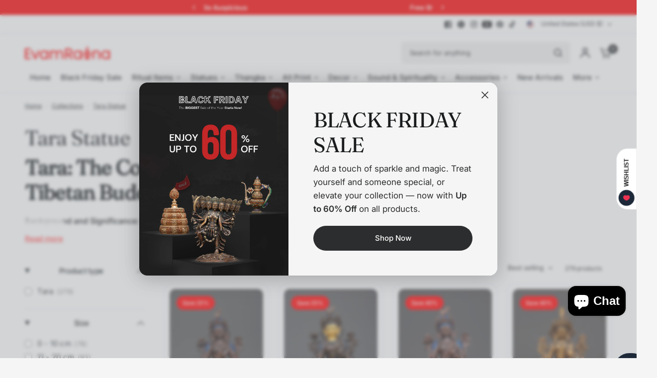

--- FILE ---
content_type: text/html; charset=utf-8
request_url: https://evamratna.com/collections/tara-statue
body_size: 63009
content:
<!doctype html><html class="no-js" lang="en" dir="ltr">
<head>
<!-- Microsoft Clarity -->
<script type="text/javascript">
    (function(c,l,a,r,i,t,y){
        c[a]=c[a]||function(){(c[a].q=c[a].q||[]).push(arguments)};
        t=l.createElement(r);t.async=1;t.src="https://www.clarity.ms/tag/"+i;
        y=l.getElementsByTagName(r)[0];y.parentNode.insertBefore(t,y);
    })(window, document, "clarity", "script", "t3ww6ihroj");
</script>


<!-- Meta Pixel Code -->
<script>
!function(f,b,e,v,n,t,s)
{if(f.fbq)return;n=f.fbq=function(){n.callMethod?
n.callMethod.apply(n,arguments):n.queue.push(arguments)};
if(!f._fbq)f._fbq=n;n.push=n;n.loaded=!0;n.version='2.0';
n.queue=[];t=b.createElement(e);t.async=!0;
t.src=v;s=b.getElementsByTagName(e)[0];
s.parentNode.insertBefore(t,s)}(window, document,'script',
'https://connect.facebook.net/en_US/fbevents.js');
fbq('init', '423801742893250');
fbq('track', 'PageView');
</script>
<noscript><img height="1" width="1" style="display:none"
src="https://www.facebook.com/tr?id=423801742893250&ev=PageView&noscript=1"
/></noscript>
<!-- End Meta Pixel Code -->

<!-- Google tag (gtag.js) -->
<script async src="https://www.googletagmanager.com/gtag/js?id=G-XHD2H53ELC"></script>
<script>
  window.dataLayer = window.dataLayer || [];
  function gtag(){dataLayer.push(arguments);}
  gtag('js', new Date());

  gtag('config', 'G-XHD2H53ELC');
</script>
  
	<meta charset="utf-8">
	<meta name="facebook-domain-verification" content="nbbud6oa1z1c049firvrfvvydpuzbl" />
	<meta http-equiv="X-UA-Compatible" content="IE=edge,chrome=1">
      <meta name="google-site-verification" content="OWTESnD5eYOqtPUZ7YnfHOomPg-zni6Ma4eJo81tVGk" />
	<meta name="viewport" content="width=device-width, initial-scale=1, maximum-scale=5, viewport-fit=cover">
	<meta name="theme-color" content="#F5F5F5">
	<link rel="canonical" href="https://evamratna.com/collections/tara-statue">
	<link rel="preconnect" href="https://cdn.shopify.com" crossorigin>
	<link rel="preload" as="style" href="//evamratna.com/cdn/shop/t/25/assets/app.css?v=121199837508744416621745387495">
<link rel="preload" as="style" href="//evamratna.com/cdn/shop/t/25/assets/product-grid.css?v=182556147575089601361745387496">

<link rel="preload" as="image" href="//evamratna.com/cdn/shop/files/d7ef1eb7-567d-429f-9fb6-1ae4e4bd9ff5-copy.jpg?crop=center&height=468&v=1762147636&width=375" imagesrcset="//evamratna.com/cdn/shop/files/d7ef1eb7-567d-429f-9fb6-1ae4e4bd9ff5-copy.jpg?v=1762147636&width=375 375w,//evamratna.com/cdn/shop/files/d7ef1eb7-567d-429f-9fb6-1ae4e4bd9ff5-copy.jpg?v=1762147636&width=2969 2969w" imagesizes="auto">


<link rel="preload" as="script" href="//evamratna.com/cdn/shop/t/25/assets/animations.min.js?v=147813703405119417831745387495">

<link rel="preload" as="script" href="//evamratna.com/cdn/shop/t/25/assets/header.js?v=6094887744313169711745387495">
<link rel="preload" as="script" href="//evamratna.com/cdn/shop/t/25/assets/vendor.min.js?v=3813312436454354751745387496">
<link rel="preload" as="script" href="//evamratna.com/cdn/shop/t/25/assets/app.js?v=91368911961534120321745387495">

<script>
window.lazySizesConfig = window.lazySizesConfig || {};
window.lazySizesConfig.expand = 250;
window.lazySizesConfig.loadMode = 1;
window.lazySizesConfig.loadHidden = false;
</script>


	<link rel="icon" type="image/png" href="//evamratna.com/cdn/shop/files/EvamRatna-Icon.png?crop=center&height=32&v=1743662321&width=32">

	<title>
	Tara Statue &ndash; Evamratna
	</title>

	
	<meta name="description" content="Tara: The Compassionate Goddess in Tibetan Buddhism Background and Significance: Tara, also known as &quot;Arya Tara&quot; or &quot;The Liberator,&quot; is revered in various Buddhist traditions, particularly within Tibetan and Vajrayana Buddhism. As a Bodhisattva, she embodies enlightenment and chooses to remain in the world, aiding sent">
	
<link rel="preconnect" href="https://fonts.shopifycdn.com" crossorigin>

<meta property="og:site_name" content="Evamratna">
<meta property="og:url" content="https://evamratna.com/collections/tara-statue">
<meta property="og:title" content="Tara Statue">
<meta property="og:type" content="product.group">
<meta property="og:description" content="Tara: The Compassionate Goddess in Tibetan Buddhism Background and Significance: Tara, also known as &quot;Arya Tara&quot; or &quot;The Liberator,&quot; is revered in various Buddhist traditions, particularly within Tibetan and Vajrayana Buddhism. As a Bodhisattva, she embodies enlightenment and chooses to remain in the world, aiding sent"><meta name="twitter:site" content="@https://x.com/EvamRatna"><meta name="twitter:card" content="summary_large_image">
<meta name="twitter:title" content="Tara Statue">
<meta name="twitter:description" content="Tara: The Compassionate Goddess in Tibetan Buddhism Background and Significance: Tara, also known as &quot;Arya Tara&quot; or &quot;The Liberator,&quot; is revered in various Buddhist traditions, particularly within Tibetan and Vajrayana Buddhism. As a Bodhisattva, she embodies enlightenment and chooses to remain in the world, aiding sent">


	<link href="//evamratna.com/cdn/shop/t/25/assets/app.css?v=121199837508744416621745387495" rel="stylesheet" type="text/css" media="all" />
	<link href="//evamratna.com/cdn/shop/t/25/assets/product-grid.css?v=182556147575089601361745387496" rel="stylesheet" type="text/css" media="all" />

	<style data-shopify>
	@font-face {
  font-family: Inter;
  font-weight: 400;
  font-style: normal;
  font-display: swap;
  src: url("//evamratna.com/cdn/fonts/inter/inter_n4.b2a3f24c19b4de56e8871f609e73ca7f6d2e2bb9.woff2") format("woff2"),
       url("//evamratna.com/cdn/fonts/inter/inter_n4.af8052d517e0c9ffac7b814872cecc27ae1fa132.woff") format("woff");
}

@font-face {
  font-family: Inter;
  font-weight: 500;
  font-style: normal;
  font-display: swap;
  src: url("//evamratna.com/cdn/fonts/inter/inter_n5.d7101d5e168594dd06f56f290dd759fba5431d97.woff2") format("woff2"),
       url("//evamratna.com/cdn/fonts/inter/inter_n5.5332a76bbd27da00474c136abb1ca3cbbf259068.woff") format("woff");
}

@font-face {
  font-family: Inter;
  font-weight: 600;
  font-style: normal;
  font-display: swap;
  src: url("//evamratna.com/cdn/fonts/inter/inter_n6.771af0474a71b3797eb38f3487d6fb79d43b6877.woff2") format("woff2"),
       url("//evamratna.com/cdn/fonts/inter/inter_n6.88c903d8f9e157d48b73b7777d0642925bcecde7.woff") format("woff");
}

@font-face {
  font-family: Inter;
  font-weight: 400;
  font-style: italic;
  font-display: swap;
  src: url("//evamratna.com/cdn/fonts/inter/inter_i4.feae1981dda792ab80d117249d9c7e0f1017e5b3.woff2") format("woff2"),
       url("//evamratna.com/cdn/fonts/inter/inter_i4.62773b7113d5e5f02c71486623cf828884c85c6e.woff") format("woff");
}

@font-face {
  font-family: Inter;
  font-weight: 600;
  font-style: italic;
  font-display: swap;
  src: url("//evamratna.com/cdn/fonts/inter/inter_i6.3bbe0fe1c7ee4f282f9c2e296f3e4401a48cbe19.woff2") format("woff2"),
       url("//evamratna.com/cdn/fonts/inter/inter_i6.8bea21f57a10d5416ddf685e2c91682ec237876d.woff") format("woff");
}


		@font-face {
  font-family: Fraunces;
  font-weight: 400;
  font-style: normal;
  font-display: swap;
  src: url("//evamratna.com/cdn/fonts/fraunces/fraunces_n4.8e6986daad4907c36a536fb8d55aaf5318c974ca.woff2") format("woff2"),
       url("//evamratna.com/cdn/fonts/fraunces/fraunces_n4.879060358fafcf2c4c4b6df76c608dc301ced93b.woff") format("woff");
}

@font-face {
  font-family: Fraunces;
  font-weight: 400;
  font-style: normal;
  font-display: swap;
  src: url("//evamratna.com/cdn/fonts/fraunces/fraunces_n4.8e6986daad4907c36a536fb8d55aaf5318c974ca.woff2") format("woff2"),
       url("//evamratna.com/cdn/fonts/fraunces/fraunces_n4.879060358fafcf2c4c4b6df76c608dc301ced93b.woff") format("woff");
}

h1,h2,h3,h4,h5,h6,
	.h1,.h2,.h3,.h4,.h5,.h6,
	.logolink.text-logo,
	.heading-font,
	.h1-xlarge,
	.h1-large,
	blockquote p,
	blockquote span,
	.customer-addresses .my-address .address-index {
		font-style: normal;
		font-weight: 400;
		font-family: Fraunces, serif;
	}
	body,
	.body-font,
	.thb-product-detail .product-title {
		font-style: normal;
		font-weight: 400;
		font-family: Inter, sans-serif;
	}
	:root {
		--mobile-swipe-width: calc(90vw - 15px);
		--grid-width: 1280px;
		--grid-width-row: 1380px;
		--font-body-scale: 1.0;
		--font-body-line-height-scale: 1.0;
		--font-body-letter-spacing: 0.0em;
		--font-announcement-scale: 1.0;
		--font-body-medium-weight: 500;
    --font-body-bold-weight: 600;
		--font-heading-scale: 1.0;
		--font-heading-line-height-scale: 1.0;
		--font-heading-letter-spacing: -0.02em;
		--font-navigation-scale: 1.0;
		--font-product-price-scale: 1.0;
		--font-product-title-scale: 1.0;
		--font-product-title-line-height-scale: 1.0;
		--button-letter-spacing: 0.0em;

		--block-border-radius: 16px;
		--button-border-radius: 25px;
		--input-border-radius: 6px;

		--bg-body: #F5F5F5;
		--bg-body-rgb: 245,245,245;
		--bg-body-darken: #ededed;
		--payment-terms-background-color: #F5F5F5;
		
		--color-body: #2c2d2e;
		--color-body-rgb: 44,45,46;
		--color-heading: #1a1c1d;
		--color-heading-rgb: 26,28,29;

		--color-accent: #ff4343;
		--color-accent-hover: #ff1f1f;
		--color-accent-rgb: 255,67,67;
		--color-border: #DADCE0;
		--color-form-border: #D3D3D3;
		--color-overlay-rgb: 159,163,167;

		--shopify-accelerated-checkout-button-block-size: 50px;
		--shopify-accelerated-checkout-inline-alignment: center;
		--shopify-accelerated-checkout-skeleton-animation-duration: 0.25s;
		--shopify-accelerated-checkout-button-border-radius: 25px;

		--color-drawer-bg: #ffffff;
		--color-drawer-bg-rgb: 255,255,255;

		--color-announcement-bar-text: #ffffff;
		--color-announcement-bar-bg: #f50000;

		--color-secondary-menu-text: #2c2d2e;
		--color-secondary-menu-bg: #F5F5F5;

		--color-header-bg: #F5F5F5;
		--color-header-bg-rgb: 245,245,245;
		--color-header-text: #2c2d2e;
		--color-header-text-rgb: 44,45,46;
		--color-header-links: #2c2d2e;
		--color-header-links-rgb: 44,45,46;
		--color-header-links-hover: #ff4343;
		--color-header-links-hover-rgb: 255,67,67;
		--color-header-icons: #2c2d2e;
		--color-header-border: #E2E2E2;

		--solid-button-background: #2c2d2e;
		--solid-button-background-hover: #1b1b1c;
		--solid-button-label: #ffffff;
		--white-button-label: #2c2d2e;

		--color-price: #2c2d2e;
		--color-price-rgb: 44,45,46;
		--color-price-discounted: #ff0000;

		--color-star: #FFAA47;

		--color-inventory-instock: #279A4B;
		--color-inventory-lowstock: #e97f32;--block-shadows: 0px 4px 6px rgba(0, 0, 0, 0.08);--section-spacing-mobile: 50px;
		--section-spacing-desktop: 80px;--color-product-card-bg: rgba(0,0,0,0);--color-article-card-bg: #ffffff;--color-badge-text: #ffffff;
		--color-badge-sold-out: #6d6b6b;
		--color-badge-sale: #c62a32;
		--color-badge-preorder: #666666;
		--badge-corner-radius: 14px;


		--color-footer-heading: #1a1c1d;
		--color-footer-heading-rgb: 26,28,29;
		--color-footer-text: #2c2d2e;
		--color-footer-text-rgb: 44,45,46;
		--color-footer-link: #2c2d2e;
		--color-footer-link-hover: #ff4343;
		--color-footer-border: #868d94;
		--color-footer-border-rgb: 134,141,148;
		--color-footer-bg: #ffffff;
	}



</style>


	<script>
		window.theme = window.theme || {};
		theme = {
			settings: {
				money_with_currency_format:"${{amount}}",
				cart_drawer:true},
			routes: {
				root_url: '/',
				cart_url: '/cart',
				cart_add_url: '/cart/add',
				search_url: '/search',
				cart_change_url: '/cart/change',
				cart_update_url: '/cart/update',
				predictive_search_url: '/search/suggest',
			},
			variantStrings: {
        addToCart: `Add to cart`,
        soldOut: `Sold out`,
        unavailable: `Unavailable`,
        preOrder: `Pre-order`,
      },
			strings: {
				requiresTerms: `You must agree with the terms and conditions of sales to check out`,
				shippingEstimatorNoResults: `Sorry, we do not ship to your address.`,
				shippingEstimatorOneResult: `There is one shipping rate for your address:`,
				shippingEstimatorMultipleResults: `There are several shipping rates for your address:`,
				shippingEstimatorError: `One or more error occurred while retrieving shipping rates:`
			}
		};
	</script>
	<script>window.performance && window.performance.mark && window.performance.mark('shopify.content_for_header.start');</script><meta name="facebook-domain-verification" content="nbbud6oa1z1c049firvrfvvydpuzbl">
<meta name="google-site-verification" content="OpNJZZVglxWaSz4XImwiEVyYmL8RHxoB8_Vg7yZDPVE">
<meta id="shopify-digital-wallet" name="shopify-digital-wallet" content="/62672142590/digital_wallets/dialog">
<meta name="shopify-checkout-api-token" content="d942d9d6cf4257456011452383fb8f09">
<meta id="in-context-paypal-metadata" data-shop-id="62672142590" data-venmo-supported="false" data-environment="production" data-locale="en_US" data-paypal-v4="true" data-currency="USD">
<link rel="alternate" type="application/atom+xml" title="Feed" href="/collections/tara-statue.atom" />
<link rel="next" href="/collections/tara-statue?page=2">
<link rel="alternate" type="application/json+oembed" href="https://evamratna.com/collections/tara-statue.oembed">
<script async="async" src="/checkouts/internal/preloads.js?locale=en-US"></script>
<link rel="preconnect" href="https://shop.app" crossorigin="anonymous">
<script async="async" src="https://shop.app/checkouts/internal/preloads.js?locale=en-US&shop_id=62672142590" crossorigin="anonymous"></script>
<script id="apple-pay-shop-capabilities" type="application/json">{"shopId":62672142590,"countryCode":"US","currencyCode":"USD","merchantCapabilities":["supports3DS"],"merchantId":"gid:\/\/shopify\/Shop\/62672142590","merchantName":"Evamratna","requiredBillingContactFields":["postalAddress","email","phone"],"requiredShippingContactFields":["postalAddress","email","phone"],"shippingType":"shipping","supportedNetworks":["visa","masterCard","amex","discover","elo","jcb"],"total":{"type":"pending","label":"Evamratna","amount":"1.00"},"shopifyPaymentsEnabled":true,"supportsSubscriptions":true}</script>
<script id="shopify-features" type="application/json">{"accessToken":"d942d9d6cf4257456011452383fb8f09","betas":["rich-media-storefront-analytics"],"domain":"evamratna.com","predictiveSearch":true,"shopId":62672142590,"locale":"en"}</script>
<script>var Shopify = Shopify || {};
Shopify.shop = "ritualitems.myshopify.com";
Shopify.locale = "en";
Shopify.currency = {"active":"USD","rate":"1.0"};
Shopify.country = "US";
Shopify.theme = {"name":"Evam 2.0","id":148536361214,"schema_name":"Vision","schema_version":"9.0.0","theme_store_id":2053,"role":"main"};
Shopify.theme.handle = "null";
Shopify.theme.style = {"id":null,"handle":null};
Shopify.cdnHost = "evamratna.com/cdn";
Shopify.routes = Shopify.routes || {};
Shopify.routes.root = "/";</script>
<script type="module">!function(o){(o.Shopify=o.Shopify||{}).modules=!0}(window);</script>
<script>!function(o){function n(){var o=[];function n(){o.push(Array.prototype.slice.apply(arguments))}return n.q=o,n}var t=o.Shopify=o.Shopify||{};t.loadFeatures=n(),t.autoloadFeatures=n()}(window);</script>
<script>
  window.ShopifyPay = window.ShopifyPay || {};
  window.ShopifyPay.apiHost = "shop.app\/pay";
  window.ShopifyPay.redirectState = null;
</script>
<script id="shop-js-analytics" type="application/json">{"pageType":"collection"}</script>
<script defer="defer" async type="module" src="//evamratna.com/cdn/shopifycloud/shop-js/modules/v2/client.init-shop-cart-sync_Bc8-qrdt.en.esm.js"></script>
<script defer="defer" async type="module" src="//evamratna.com/cdn/shopifycloud/shop-js/modules/v2/chunk.common_CmNk3qlo.esm.js"></script>
<script type="module">
  await import("//evamratna.com/cdn/shopifycloud/shop-js/modules/v2/client.init-shop-cart-sync_Bc8-qrdt.en.esm.js");
await import("//evamratna.com/cdn/shopifycloud/shop-js/modules/v2/chunk.common_CmNk3qlo.esm.js");

  window.Shopify.SignInWithShop?.initShopCartSync?.({"fedCMEnabled":true,"windoidEnabled":true});

</script>
<script>
  window.Shopify = window.Shopify || {};
  if (!window.Shopify.featureAssets) window.Shopify.featureAssets = {};
  window.Shopify.featureAssets['shop-js'] = {"shop-cart-sync":["modules/v2/client.shop-cart-sync_DOpY4EW0.en.esm.js","modules/v2/chunk.common_CmNk3qlo.esm.js"],"init-fed-cm":["modules/v2/client.init-fed-cm_D2vsy40D.en.esm.js","modules/v2/chunk.common_CmNk3qlo.esm.js"],"shop-button":["modules/v2/client.shop-button_CI-s0xGZ.en.esm.js","modules/v2/chunk.common_CmNk3qlo.esm.js"],"shop-toast-manager":["modules/v2/client.shop-toast-manager_Cx0C6may.en.esm.js","modules/v2/chunk.common_CmNk3qlo.esm.js"],"init-windoid":["modules/v2/client.init-windoid_CXNAd0Cm.en.esm.js","modules/v2/chunk.common_CmNk3qlo.esm.js"],"init-shop-email-lookup-coordinator":["modules/v2/client.init-shop-email-lookup-coordinator_B9mmbKi4.en.esm.js","modules/v2/chunk.common_CmNk3qlo.esm.js"],"shop-cash-offers":["modules/v2/client.shop-cash-offers_CL9Nay2h.en.esm.js","modules/v2/chunk.common_CmNk3qlo.esm.js","modules/v2/chunk.modal_CvhjeixQ.esm.js"],"avatar":["modules/v2/client.avatar_BTnouDA3.en.esm.js"],"init-shop-cart-sync":["modules/v2/client.init-shop-cart-sync_Bc8-qrdt.en.esm.js","modules/v2/chunk.common_CmNk3qlo.esm.js"],"init-customer-accounts-sign-up":["modules/v2/client.init-customer-accounts-sign-up_C7zhr03q.en.esm.js","modules/v2/client.shop-login-button_BbMx65lK.en.esm.js","modules/v2/chunk.common_CmNk3qlo.esm.js","modules/v2/chunk.modal_CvhjeixQ.esm.js"],"pay-button":["modules/v2/client.pay-button_Bhm3077V.en.esm.js","modules/v2/chunk.common_CmNk3qlo.esm.js"],"init-shop-for-new-customer-accounts":["modules/v2/client.init-shop-for-new-customer-accounts_rLbLSDTe.en.esm.js","modules/v2/client.shop-login-button_BbMx65lK.en.esm.js","modules/v2/chunk.common_CmNk3qlo.esm.js","modules/v2/chunk.modal_CvhjeixQ.esm.js"],"init-customer-accounts":["modules/v2/client.init-customer-accounts_DkVf8Jdu.en.esm.js","modules/v2/client.shop-login-button_BbMx65lK.en.esm.js","modules/v2/chunk.common_CmNk3qlo.esm.js","modules/v2/chunk.modal_CvhjeixQ.esm.js"],"shop-login-button":["modules/v2/client.shop-login-button_BbMx65lK.en.esm.js","modules/v2/chunk.common_CmNk3qlo.esm.js","modules/v2/chunk.modal_CvhjeixQ.esm.js"],"shop-follow-button":["modules/v2/client.shop-follow-button_B-omSWeu.en.esm.js","modules/v2/chunk.common_CmNk3qlo.esm.js","modules/v2/chunk.modal_CvhjeixQ.esm.js"],"lead-capture":["modules/v2/client.lead-capture_DZQFWrYz.en.esm.js","modules/v2/chunk.common_CmNk3qlo.esm.js","modules/v2/chunk.modal_CvhjeixQ.esm.js"],"checkout-modal":["modules/v2/client.checkout-modal_Fp9GouFF.en.esm.js","modules/v2/chunk.common_CmNk3qlo.esm.js","modules/v2/chunk.modal_CvhjeixQ.esm.js"],"shop-login":["modules/v2/client.shop-login_B9KWmZaW.en.esm.js","modules/v2/chunk.common_CmNk3qlo.esm.js","modules/v2/chunk.modal_CvhjeixQ.esm.js"],"payment-terms":["modules/v2/client.payment-terms_Bl_bs7GP.en.esm.js","modules/v2/chunk.common_CmNk3qlo.esm.js","modules/v2/chunk.modal_CvhjeixQ.esm.js"]};
</script>
<script>(function() {
  var isLoaded = false;
  function asyncLoad() {
    if (isLoaded) return;
    isLoaded = true;
    var urls = ["https:\/\/loox.io\/widget\/EJWLyZnPt2\/loox.1669025482250.js?shop=ritualitems.myshopify.com","https:\/\/img0.socialshopwave.com\/ssw-empty.js?shop=ritualitems.myshopify.com"];
    for (var i = 0; i < urls.length; i++) {
      var s = document.createElement('script');
      s.type = 'text/javascript';
      s.async = true;
      s.src = urls[i];
      var x = document.getElementsByTagName('script')[0];
      x.parentNode.insertBefore(s, x);
    }
  };
  if(window.attachEvent) {
    window.attachEvent('onload', asyncLoad);
  } else {
    window.addEventListener('load', asyncLoad, false);
  }
})();</script>
<script id="__st">var __st={"a":62672142590,"offset":-28800,"reqid":"a4eba0a9-d3ce-4994-8677-819951aa55ac-1762419457","pageurl":"evamratna.com\/collections\/tara-statue","u":"a35780131b42","p":"collection","rtyp":"collection","rid":398310736126};</script>
<script>window.ShopifyPaypalV4VisibilityTracking = true;</script>
<script id="captcha-bootstrap">!function(){'use strict';const t='contact',e='account',n='new_comment',o=[[t,t],['blogs',n],['comments',n],[t,'customer']],c=[[e,'customer_login'],[e,'guest_login'],[e,'recover_customer_password'],[e,'create_customer']],r=t=>t.map((([t,e])=>`form[action*='/${t}']:not([data-nocaptcha='true']) input[name='form_type'][value='${e}']`)).join(','),a=t=>()=>t?[...document.querySelectorAll(t)].map((t=>t.form)):[];function s(){const t=[...o],e=r(t);return a(e)}const i='password',u='form_key',d=['recaptcha-v3-token','g-recaptcha-response','h-captcha-response',i],f=()=>{try{return window.sessionStorage}catch{return}},m='__shopify_v',_=t=>t.elements[u];function p(t,e,n=!1){try{const o=window.sessionStorage,c=JSON.parse(o.getItem(e)),{data:r}=function(t){const{data:e,action:n}=t;return t[m]||n?{data:e,action:n}:{data:t,action:n}}(c);for(const[e,n]of Object.entries(r))t.elements[e]&&(t.elements[e].value=n);n&&o.removeItem(e)}catch(o){console.error('form repopulation failed',{error:o})}}const l='form_type',E='cptcha';function T(t){t.dataset[E]=!0}const w=window,h=w.document,L='Shopify',v='ce_forms',y='captcha';let A=!1;((t,e)=>{const n=(g='f06e6c50-85a8-45c8-87d0-21a2b65856fe',I='https://cdn.shopify.com/shopifycloud/storefront-forms-hcaptcha/ce_storefront_forms_captcha_hcaptcha.v1.5.2.iife.js',D={infoText:'Protected by hCaptcha',privacyText:'Privacy',termsText:'Terms'},(t,e,n)=>{const o=w[L][v],c=o.bindForm;if(c)return c(t,g,e,D).then(n);var r;o.q.push([[t,g,e,D],n]),r=I,A||(h.body.append(Object.assign(h.createElement('script'),{id:'captcha-provider',async:!0,src:r})),A=!0)});var g,I,D;w[L]=w[L]||{},w[L][v]=w[L][v]||{},w[L][v].q=[],w[L][y]=w[L][y]||{},w[L][y].protect=function(t,e){n(t,void 0,e),T(t)},Object.freeze(w[L][y]),function(t,e,n,w,h,L){const[v,y,A,g]=function(t,e,n){const i=e?o:[],u=t?c:[],d=[...i,...u],f=r(d),m=r(i),_=r(d.filter((([t,e])=>n.includes(e))));return[a(f),a(m),a(_),s()]}(w,h,L),I=t=>{const e=t.target;return e instanceof HTMLFormElement?e:e&&e.form},D=t=>v().includes(t);t.addEventListener('submit',(t=>{const e=I(t);if(!e)return;const n=D(e)&&!e.dataset.hcaptchaBound&&!e.dataset.recaptchaBound,o=_(e),c=g().includes(e)&&(!o||!o.value);(n||c)&&t.preventDefault(),c&&!n&&(function(t){try{if(!f())return;!function(t){const e=f();if(!e)return;const n=_(t);if(!n)return;const o=n.value;o&&e.removeItem(o)}(t);const e=Array.from(Array(32),(()=>Math.random().toString(36)[2])).join('');!function(t,e){_(t)||t.append(Object.assign(document.createElement('input'),{type:'hidden',name:u})),t.elements[u].value=e}(t,e),function(t,e){const n=f();if(!n)return;const o=[...t.querySelectorAll(`input[type='${i}']`)].map((({name:t})=>t)),c=[...d,...o],r={};for(const[a,s]of new FormData(t).entries())c.includes(a)||(r[a]=s);n.setItem(e,JSON.stringify({[m]:1,action:t.action,data:r}))}(t,e)}catch(e){console.error('failed to persist form',e)}}(e),e.submit())}));const S=(t,e)=>{t&&!t.dataset[E]&&(n(t,e.some((e=>e===t))),T(t))};for(const o of['focusin','change'])t.addEventListener(o,(t=>{const e=I(t);D(e)&&S(e,y())}));const B=e.get('form_key'),M=e.get(l),P=B&&M;t.addEventListener('DOMContentLoaded',(()=>{const t=y();if(P)for(const e of t)e.elements[l].value===M&&p(e,B);[...new Set([...A(),...v().filter((t=>'true'===t.dataset.shopifyCaptcha))])].forEach((e=>S(e,t)))}))}(h,new URLSearchParams(w.location.search),n,t,e,['guest_login'])})(!0,!0)}();</script>
<script integrity="sha256-52AcMU7V7pcBOXWImdc/TAGTFKeNjmkeM1Pvks/DTgc=" data-source-attribution="shopify.loadfeatures" defer="defer" src="//evamratna.com/cdn/shopifycloud/storefront/assets/storefront/load_feature-81c60534.js" crossorigin="anonymous"></script>
<script crossorigin="anonymous" defer="defer" src="//evamratna.com/cdn/shopifycloud/storefront/assets/shopify_pay/storefront-65b4c6d7.js?v=20250812"></script>
<script data-source-attribution="shopify.dynamic_checkout.dynamic.init">var Shopify=Shopify||{};Shopify.PaymentButton=Shopify.PaymentButton||{isStorefrontPortableWallets:!0,init:function(){window.Shopify.PaymentButton.init=function(){};var t=document.createElement("script");t.src="https://evamratna.com/cdn/shopifycloud/portable-wallets/latest/portable-wallets.en.js",t.type="module",document.head.appendChild(t)}};
</script>
<script data-source-attribution="shopify.dynamic_checkout.buyer_consent">
  function portableWalletsHideBuyerConsent(e){var t=document.getElementById("shopify-buyer-consent"),n=document.getElementById("shopify-subscription-policy-button");t&&n&&(t.classList.add("hidden"),t.setAttribute("aria-hidden","true"),n.removeEventListener("click",e))}function portableWalletsShowBuyerConsent(e){var t=document.getElementById("shopify-buyer-consent"),n=document.getElementById("shopify-subscription-policy-button");t&&n&&(t.classList.remove("hidden"),t.removeAttribute("aria-hidden"),n.addEventListener("click",e))}window.Shopify?.PaymentButton&&(window.Shopify.PaymentButton.hideBuyerConsent=portableWalletsHideBuyerConsent,window.Shopify.PaymentButton.showBuyerConsent=portableWalletsShowBuyerConsent);
</script>
<script data-source-attribution="shopify.dynamic_checkout.cart.bootstrap">document.addEventListener("DOMContentLoaded",(function(){function t(){return document.querySelector("shopify-accelerated-checkout-cart, shopify-accelerated-checkout")}if(t())Shopify.PaymentButton.init();else{new MutationObserver((function(e,n){t()&&(Shopify.PaymentButton.init(),n.disconnect())})).observe(document.body,{childList:!0,subtree:!0})}}));
</script>
<link id="shopify-accelerated-checkout-styles" rel="stylesheet" media="screen" href="https://evamratna.com/cdn/shopifycloud/portable-wallets/latest/accelerated-checkout-backwards-compat.css" crossorigin="anonymous">
<style id="shopify-accelerated-checkout-cart">
        #shopify-buyer-consent {
  margin-top: 1em;
  display: inline-block;
  width: 100%;
}

#shopify-buyer-consent.hidden {
  display: none;
}

#shopify-subscription-policy-button {
  background: none;
  border: none;
  padding: 0;
  text-decoration: underline;
  font-size: inherit;
  cursor: pointer;
}

#shopify-subscription-policy-button::before {
  box-shadow: none;
}

      </style>

<script>window.performance && window.performance.mark && window.performance.mark('shopify.content_for_header.end');</script> <!-- Header hook for plugins -->

	<script>document.documentElement.className = document.documentElement.className.replace('no-js', 'js');</script>
	
<script src="https://cdn.shopify.com/extensions/7bc9bb47-adfa-4267-963e-cadee5096caf/inbox-1252/assets/inbox-chat-loader.js" type="text/javascript" defer="defer"></script>
<link href="https://monorail-edge.shopifysvc.com" rel="dns-prefetch">
<script>(function(){if ("sendBeacon" in navigator && "performance" in window) {try {var session_token_from_headers = performance.getEntriesByType('navigation')[0].serverTiming.find(x => x.name == '_s').description;} catch {var session_token_from_headers = undefined;}var session_cookie_matches = document.cookie.match(/_shopify_s=([^;]*)/);var session_token_from_cookie = session_cookie_matches && session_cookie_matches.length === 2 ? session_cookie_matches[1] : "";var session_token = session_token_from_headers || session_token_from_cookie || "";function handle_abandonment_event(e) {var entries = performance.getEntries().filter(function(entry) {return /monorail-edge.shopifysvc.com/.test(entry.name);});if (!window.abandonment_tracked && entries.length === 0) {window.abandonment_tracked = true;var currentMs = Date.now();var navigation_start = performance.timing.navigationStart;var payload = {shop_id: 62672142590,url: window.location.href,navigation_start,duration: currentMs - navigation_start,session_token,page_type: "collection"};window.navigator.sendBeacon("https://monorail-edge.shopifysvc.com/v1/produce", JSON.stringify({schema_id: "online_store_buyer_site_abandonment/1.1",payload: payload,metadata: {event_created_at_ms: currentMs,event_sent_at_ms: currentMs}}));}}window.addEventListener('pagehide', handle_abandonment_event);}}());</script>
<script id="web-pixels-manager-setup">(function e(e,d,r,n,o){if(void 0===o&&(o={}),!Boolean(null===(a=null===(i=window.Shopify)||void 0===i?void 0:i.analytics)||void 0===a?void 0:a.replayQueue)){var i,a;window.Shopify=window.Shopify||{};var t=window.Shopify;t.analytics=t.analytics||{};var s=t.analytics;s.replayQueue=[],s.publish=function(e,d,r){return s.replayQueue.push([e,d,r]),!0};try{self.performance.mark("wpm:start")}catch(e){}var l=function(){var e={modern:/Edge?\/(1{2}[4-9]|1[2-9]\d|[2-9]\d{2}|\d{4,})\.\d+(\.\d+|)|Firefox\/(1{2}[4-9]|1[2-9]\d|[2-9]\d{2}|\d{4,})\.\d+(\.\d+|)|Chrom(ium|e)\/(9{2}|\d{3,})\.\d+(\.\d+|)|(Maci|X1{2}).+ Version\/(15\.\d+|(1[6-9]|[2-9]\d|\d{3,})\.\d+)([,.]\d+|)( \(\w+\)|)( Mobile\/\w+|) Safari\/|Chrome.+OPR\/(9{2}|\d{3,})\.\d+\.\d+|(CPU[ +]OS|iPhone[ +]OS|CPU[ +]iPhone|CPU IPhone OS|CPU iPad OS)[ +]+(15[._]\d+|(1[6-9]|[2-9]\d|\d{3,})[._]\d+)([._]\d+|)|Android:?[ /-](13[3-9]|1[4-9]\d|[2-9]\d{2}|\d{4,})(\.\d+|)(\.\d+|)|Android.+Firefox\/(13[5-9]|1[4-9]\d|[2-9]\d{2}|\d{4,})\.\d+(\.\d+|)|Android.+Chrom(ium|e)\/(13[3-9]|1[4-9]\d|[2-9]\d{2}|\d{4,})\.\d+(\.\d+|)|SamsungBrowser\/([2-9]\d|\d{3,})\.\d+/,legacy:/Edge?\/(1[6-9]|[2-9]\d|\d{3,})\.\d+(\.\d+|)|Firefox\/(5[4-9]|[6-9]\d|\d{3,})\.\d+(\.\d+|)|Chrom(ium|e)\/(5[1-9]|[6-9]\d|\d{3,})\.\d+(\.\d+|)([\d.]+$|.*Safari\/(?![\d.]+ Edge\/[\d.]+$))|(Maci|X1{2}).+ Version\/(10\.\d+|(1[1-9]|[2-9]\d|\d{3,})\.\d+)([,.]\d+|)( \(\w+\)|)( Mobile\/\w+|) Safari\/|Chrome.+OPR\/(3[89]|[4-9]\d|\d{3,})\.\d+\.\d+|(CPU[ +]OS|iPhone[ +]OS|CPU[ +]iPhone|CPU IPhone OS|CPU iPad OS)[ +]+(10[._]\d+|(1[1-9]|[2-9]\d|\d{3,})[._]\d+)([._]\d+|)|Android:?[ /-](13[3-9]|1[4-9]\d|[2-9]\d{2}|\d{4,})(\.\d+|)(\.\d+|)|Mobile Safari.+OPR\/([89]\d|\d{3,})\.\d+\.\d+|Android.+Firefox\/(13[5-9]|1[4-9]\d|[2-9]\d{2}|\d{4,})\.\d+(\.\d+|)|Android.+Chrom(ium|e)\/(13[3-9]|1[4-9]\d|[2-9]\d{2}|\d{4,})\.\d+(\.\d+|)|Android.+(UC? ?Browser|UCWEB|U3)[ /]?(15\.([5-9]|\d{2,})|(1[6-9]|[2-9]\d|\d{3,})\.\d+)\.\d+|SamsungBrowser\/(5\.\d+|([6-9]|\d{2,})\.\d+)|Android.+MQ{2}Browser\/(14(\.(9|\d{2,})|)|(1[5-9]|[2-9]\d|\d{3,})(\.\d+|))(\.\d+|)|K[Aa][Ii]OS\/(3\.\d+|([4-9]|\d{2,})\.\d+)(\.\d+|)/},d=e.modern,r=e.legacy,n=navigator.userAgent;return n.match(d)?"modern":n.match(r)?"legacy":"unknown"}(),u="modern"===l?"modern":"legacy",c=(null!=n?n:{modern:"",legacy:""})[u],f=function(e){return[e.baseUrl,"/wpm","/b",e.hashVersion,"modern"===e.buildTarget?"m":"l",".js"].join("")}({baseUrl:d,hashVersion:r,buildTarget:u}),m=function(e){var d=e.version,r=e.bundleTarget,n=e.surface,o=e.pageUrl,i=e.monorailEndpoint;return{emit:function(e){var a=e.status,t=e.errorMsg,s=(new Date).getTime(),l=JSON.stringify({metadata:{event_sent_at_ms:s},events:[{schema_id:"web_pixels_manager_load/3.1",payload:{version:d,bundle_target:r,page_url:o,status:a,surface:n,error_msg:t},metadata:{event_created_at_ms:s}}]});if(!i)return console&&console.warn&&console.warn("[Web Pixels Manager] No Monorail endpoint provided, skipping logging."),!1;try{return self.navigator.sendBeacon.bind(self.navigator)(i,l)}catch(e){}var u=new XMLHttpRequest;try{return u.open("POST",i,!0),u.setRequestHeader("Content-Type","text/plain"),u.send(l),!0}catch(e){return console&&console.warn&&console.warn("[Web Pixels Manager] Got an unhandled error while logging to Monorail."),!1}}}}({version:r,bundleTarget:l,surface:e.surface,pageUrl:self.location.href,monorailEndpoint:e.monorailEndpoint});try{o.browserTarget=l,function(e){var d=e.src,r=e.async,n=void 0===r||r,o=e.onload,i=e.onerror,a=e.sri,t=e.scriptDataAttributes,s=void 0===t?{}:t,l=document.createElement("script"),u=document.querySelector("head"),c=document.querySelector("body");if(l.async=n,l.src=d,a&&(l.integrity=a,l.crossOrigin="anonymous"),s)for(var f in s)if(Object.prototype.hasOwnProperty.call(s,f))try{l.dataset[f]=s[f]}catch(e){}if(o&&l.addEventListener("load",o),i&&l.addEventListener("error",i),u)u.appendChild(l);else{if(!c)throw new Error("Did not find a head or body element to append the script");c.appendChild(l)}}({src:f,async:!0,onload:function(){if(!function(){var e,d;return Boolean(null===(d=null===(e=window.Shopify)||void 0===e?void 0:e.analytics)||void 0===d?void 0:d.initialized)}()){var d=window.webPixelsManager.init(e)||void 0;if(d){var r=window.Shopify.analytics;r.replayQueue.forEach((function(e){var r=e[0],n=e[1],o=e[2];d.publishCustomEvent(r,n,o)})),r.replayQueue=[],r.publish=d.publishCustomEvent,r.visitor=d.visitor,r.initialized=!0}}},onerror:function(){return m.emit({status:"failed",errorMsg:"".concat(f," has failed to load")})},sri:function(e){var d=/^sha384-[A-Za-z0-9+/=]+$/;return"string"==typeof e&&d.test(e)}(c)?c:"",scriptDataAttributes:o}),m.emit({status:"loading"})}catch(e){m.emit({status:"failed",errorMsg:(null==e?void 0:e.message)||"Unknown error"})}}})({shopId: 62672142590,storefrontBaseUrl: "https://evamratna.com",extensionsBaseUrl: "https://extensions.shopifycdn.com/cdn/shopifycloud/web-pixels-manager",monorailEndpoint: "https://monorail-edge.shopifysvc.com/unstable/produce_batch",surface: "storefront-renderer",enabledBetaFlags: ["2dca8a86"],webPixelsConfigList: [{"id":"479527166","configuration":"{\"config\":\"{\\\"google_tag_ids\\\":[\\\"G-XHD2H53ELC\\\",\\\"GT-T5394JP\\\"],\\\"target_country\\\":\\\"US\\\",\\\"gtag_events\\\":[{\\\"type\\\":\\\"begin_checkout\\\",\\\"action_label\\\":[\\\"G-XHD2H53ELC\\\",\\\"AW-11132025947\\\/XvqMCMPkw7kbENv4lLwp\\\"]},{\\\"type\\\":\\\"search\\\",\\\"action_label\\\":[\\\"G-XHD2H53ELC\\\",\\\"AW-11132025947\\\/0r4wCIPmw7kbENv4lLwp\\\"]},{\\\"type\\\":\\\"view_item\\\",\\\"action_label\\\":[\\\"G-XHD2H53ELC\\\",\\\"AW-11132025947\\\/uX6_CIDmw7kbENv4lLwp\\\",\\\"MC-ZCBJ75ZKRK\\\"]},{\\\"type\\\":\\\"purchase\\\",\\\"action_label\\\":[\\\"G-XHD2H53ELC\\\",\\\"AW-11132025947\\\/rsufCMDkw7kbENv4lLwp\\\",\\\"MC-ZCBJ75ZKRK\\\"]},{\\\"type\\\":\\\"page_view\\\",\\\"action_label\\\":[\\\"G-XHD2H53ELC\\\",\\\"AW-11132025947\\\/WGQsCP3lw7kbENv4lLwp\\\",\\\"MC-ZCBJ75ZKRK\\\"]},{\\\"type\\\":\\\"add_payment_info\\\",\\\"action_label\\\":[\\\"G-XHD2H53ELC\\\",\\\"AW-11132025947\\\/jywOCIbmw7kbENv4lLwp\\\"]},{\\\"type\\\":\\\"add_to_cart\\\",\\\"action_label\\\":[\\\"G-XHD2H53ELC\\\",\\\"AW-11132025947\\\/q_TECPrlw7kbENv4lLwp\\\"]}],\\\"enable_monitoring_mode\\\":false}\"}","eventPayloadVersion":"v1","runtimeContext":"OPEN","scriptVersion":"b2a88bafab3e21179ed38636efcd8a93","type":"APP","apiClientId":1780363,"privacyPurposes":[],"dataSharingAdjustments":{"protectedCustomerApprovalScopes":["read_customer_address","read_customer_email","read_customer_name","read_customer_personal_data","read_customer_phone"]}},{"id":"204767486","configuration":"{\"pixel_id\":\"423801742893250\",\"pixel_type\":\"facebook_pixel\",\"metaapp_system_user_token\":\"-\"}","eventPayloadVersion":"v1","runtimeContext":"OPEN","scriptVersion":"ca16bc87fe92b6042fbaa3acc2fbdaa6","type":"APP","apiClientId":2329312,"privacyPurposes":["ANALYTICS","MARKETING","SALE_OF_DATA"],"dataSharingAdjustments":{"protectedCustomerApprovalScopes":["read_customer_address","read_customer_email","read_customer_name","read_customer_personal_data","read_customer_phone"]}},{"id":"70877438","configuration":"{\"tagID\":\"2614274100633\"}","eventPayloadVersion":"v1","runtimeContext":"STRICT","scriptVersion":"18031546ee651571ed29edbe71a3550b","type":"APP","apiClientId":3009811,"privacyPurposes":["ANALYTICS","MARKETING","SALE_OF_DATA"],"dataSharingAdjustments":{"protectedCustomerApprovalScopes":["read_customer_address","read_customer_email","read_customer_name","read_customer_personal_data","read_customer_phone"]}},{"id":"shopify-app-pixel","configuration":"{}","eventPayloadVersion":"v1","runtimeContext":"STRICT","scriptVersion":"0450","apiClientId":"shopify-pixel","type":"APP","privacyPurposes":["ANALYTICS","MARKETING"]},{"id":"shopify-custom-pixel","eventPayloadVersion":"v1","runtimeContext":"LAX","scriptVersion":"0450","apiClientId":"shopify-pixel","type":"CUSTOM","privacyPurposes":["ANALYTICS","MARKETING"]}],isMerchantRequest: false,initData: {"shop":{"name":"Evamratna","paymentSettings":{"currencyCode":"USD"},"myshopifyDomain":"ritualitems.myshopify.com","countryCode":"US","storefrontUrl":"https:\/\/evamratna.com"},"customer":null,"cart":null,"checkout":null,"productVariants":[],"purchasingCompany":null},},"https://evamratna.com/cdn","5303c62bw494ab25dp0d72f2dcm48e21f5a",{"modern":"","legacy":""},{"shopId":"62672142590","storefrontBaseUrl":"https:\/\/evamratna.com","extensionBaseUrl":"https:\/\/extensions.shopifycdn.com\/cdn\/shopifycloud\/web-pixels-manager","surface":"storefront-renderer","enabledBetaFlags":"[\"2dca8a86\"]","isMerchantRequest":"false","hashVersion":"5303c62bw494ab25dp0d72f2dcm48e21f5a","publish":"custom","events":"[[\"page_viewed\",{}],[\"collection_viewed\",{\"collection\":{\"id\":\"398310736126\",\"title\":\"Tara Statue\",\"productVariants\":[{\"price\":{\"amount\":375.0,\"currencyCode\":\"USD\"},\"product\":{\"title\":\"Buddhist White Tara Deity Art for Dharma Decor\",\"vendor\":\"CP\",\"id\":\"9042941804798\",\"untranslatedTitle\":\"Buddhist White Tara Deity Art for Dharma Decor\",\"url\":\"\/products\/buddhist-white-tara-deity-art-for-dharma-decor\",\"type\":\"Tara\"},\"id\":\"47480495407358\",\"image\":{\"src\":\"\/\/evamratna.com\/cdn\/shop\/files\/d7ef1eb7-567d-429f-9fb6-1ae4e4bd9ff5-copy.jpg?v=1762147636\"},\"sku\":\"WTCP17672\",\"title\":\"22cm x 15cm\",\"untranslatedTitle\":\"22cm x 15cm\"},{\"price\":{\"amount\":262.5,\"currencyCode\":\"USD\"},\"product\":{\"title\":\"Statue of White Tara: Tibetan Healing Goddess\",\"vendor\":\"GF\",\"id\":\"9042940821758\",\"untranslatedTitle\":\"Statue of White Tara: Tibetan Healing Goddess\",\"url\":\"\/products\/statue-of-white-tara-tibetan-healing-goddess\",\"type\":\"Tara\"},\"id\":\"47480494457086\",\"image\":{\"src\":\"\/\/evamratna.com\/cdn\/shop\/files\/c88b7209-de1e-4ab2-a72d-0453d4e71abe-copy.jpg?v=1762147636\"},\"sku\":\"WTGF17263\",\"title\":\"22cm x 16cm\",\"untranslatedTitle\":\"22cm x 16cm\"},{\"price\":{\"amount\":312.0,\"currencyCode\":\"USD\"},\"product\":{\"title\":\"Handmade Mother Green Tara (Shyama Tara) Statue | Spiritual Decor\",\"vendor\":\"CP\",\"id\":\"9042613633278\",\"untranslatedTitle\":\"Handmade Mother Green Tara (Shyama Tara) Statue | Spiritual Decor\",\"url\":\"\/products\/handmade-mother-green-tara-shyama-tara-statue-spiritual-decor\",\"type\":\"Tara\"},\"id\":\"47478033187070\",\"image\":{\"src\":\"\/\/evamratna.com\/cdn\/shop\/files\/82cac5ef-0fb9-4d1c-9228-f691ad7291d4-copy.jpg?v=1762062013\"},\"sku\":\"GTCP17885\",\"title\":\"21cm x 16.5cm\",\"untranslatedTitle\":\"21cm x 16.5cm\"},{\"price\":{\"amount\":234.0,\"currencyCode\":\"USD\"},\"product\":{\"title\":\"Healing Goddess Mother White Tara Statue | Longevity Symbol\",\"vendor\":\"AX\",\"id\":\"9042613502206\",\"untranslatedTitle\":\"Healing Goddess Mother White Tara Statue | Longevity Symbol\",\"url\":\"\/products\/healing-goddess-mother-white-tara-statue-longevity-symbol\",\"type\":\"Tara\"},\"id\":\"47478032826622\",\"image\":{\"src\":\"\/\/evamratna.com\/cdn\/shop\/files\/46383163-4960-4208-a801-66750736b2ef-copy.jpg?v=1762062013\"},\"sku\":\"WTAX17931\",\"title\":\"16cm x 11cm\",\"untranslatedTitle\":\"16cm x 11cm\"},{\"price\":{\"amount\":390.0,\"currencyCode\":\"USD\"},\"product\":{\"title\":\"Oxidized Copper Statue of Green Tara | Shyama Tara - Mother of Liberation\",\"vendor\":\"FV\",\"id\":\"9032154153214\",\"untranslatedTitle\":\"Oxidized Copper Statue of Green Tara | Shyama Tara - Mother of Liberation\",\"url\":\"\/products\/oxidized-copper-statue-of-green-tara-shyama-tara-mother-of-liberation\",\"type\":\"Tara\"},\"id\":\"47458445295870\",\"image\":{\"src\":\"\/\/evamratna.com\/cdn\/shop\/files\/8f147470-1354-469a-92e3-cf8cbc187470-copy.jpg?v=1761722594\"},\"sku\":\"GTFV17527\",\"title\":\"19cm x 13cm\",\"untranslatedTitle\":\"19cm x 13cm\"},{\"price\":{\"amount\":225.0,\"currencyCode\":\"USD\"},\"product\":{\"title\":\"Bodhisattva Green Tara Copper Statue | Mother of All Buddhas\",\"vendor\":\"ES\",\"id\":\"9031993196798\",\"untranslatedTitle\":\"Bodhisattva Green Tara Copper Statue | Mother of All Buddhas\",\"url\":\"\/products\/bodhisattva-green-tara-copper-statue-mother-of-all-buddhas-419791356\",\"type\":\"Tara\"},\"id\":\"47458164867326\",\"image\":{\"src\":\"\/\/evamratna.com\/cdn\/shop\/files\/0c688037-7eec-4e3e-87c5-6ca24cf199f7-copy.jpg?v=1761712894\"},\"sku\":\"GTES15161\",\"title\":\"13.5cm x 10cm\",\"untranslatedTitle\":\"13.5cm x 10cm\"},{\"price\":{\"amount\":187.5,\"currencyCode\":\"USD\"},\"product\":{\"title\":\"Radiant Golden Shyama Tara Statue | Green Tara - Mother of Liberation\",\"vendor\":\"FI\",\"id\":\"9031992967422\",\"untranslatedTitle\":\"Radiant Golden Shyama Tara Statue | Green Tara - Mother of Liberation\",\"url\":\"\/products\/radiant-golden-shyama-tara-statue-green-tara-mother-of-liberation-419791345\",\"type\":\"Tara\"},\"id\":\"47458164637950\",\"image\":{\"src\":\"\/\/evamratna.com\/cdn\/shop\/files\/0755095a-ff19-4fd5-bb4a-5357b417549e-copy.jpg?v=1761712892\"},\"sku\":\"GTFI15318\",\"title\":\"13.5cm x 10cm\",\"untranslatedTitle\":\"13.5cm x 10cm\"},{\"price\":{\"amount\":375.0,\"currencyCode\":\"USD\"},\"product\":{\"title\":\"Himalayan Green Tara Statue | Enlightened Feminine Energy\",\"vendor\":\"AS\",\"id\":\"9031992508670\",\"untranslatedTitle\":\"Himalayan Green Tara Statue | Enlightened Feminine Energy\",\"url\":\"\/products\/himalayan-green-tara-statue-enlightened-feminine-energy\",\"type\":\"Tara\"},\"id\":\"47458164179198\",\"image\":{\"src\":\"\/\/evamratna.com\/cdn\/shop\/files\/57e68b91-ee26-4015-9f4c-a0f9ddb43a12-copy.jpg?v=1761712887\"},\"sku\":\"GTAS14913\",\"title\":\"20.5cm x 16cm\",\"untranslatedTitle\":\"20.5cm x 16cm\"},{\"price\":{\"amount\":273.0,\"currencyCode\":\"USD\"},\"product\":{\"title\":\"Swift Liberator Green Tara Figurine | Mother of All Buddhas\",\"vendor\":\"FF\",\"id\":\"9031992115454\",\"untranslatedTitle\":\"Swift Liberator Green Tara Figurine | Mother of All Buddhas\",\"url\":\"\/products\/swift-liberator-green-tara-figurine-mother-of-all-buddhas-419791422\",\"type\":\"Tara\"},\"id\":\"47458163818750\",\"image\":{\"src\":\"\/\/evamratna.com\/cdn\/shop\/files\/672a273a-194e-4b17-8ff8-e64596ca4742-copy.jpg?v=1761712887\"},\"sku\":\"GTFF14985\",\"title\":\"16.5cm x 13cm\",\"untranslatedTitle\":\"16.5cm x 13cm\"},{\"price\":{\"amount\":390.0,\"currencyCode\":\"USD\"},\"product\":{\"title\":\"Tibetan Shyama Tara Statue | Also known as Green Tara\",\"vendor\":\"AQ\",\"id\":\"9031991984382\",\"untranslatedTitle\":\"Tibetan Shyama Tara Statue | Also known as Green Tara\",\"url\":\"\/products\/tibetan-shyama-tara-statue-also-known-as-green-tara-419791382\",\"type\":\"Tara\"},\"id\":\"47458163654910\",\"image\":{\"src\":\"\/\/evamratna.com\/cdn\/shop\/files\/7674b87b-38a0-4b84-809f-3b0b16e8788c-copy.jpg?v=1761712884\"},\"sku\":\"GTAQ15070\",\"title\":\"10cm x 7.5cm\",\"untranslatedTitle\":\"10cm x 7.5cm\"},{\"price\":{\"amount\":150.0,\"currencyCode\":\"USD\"},\"product\":{\"title\":\"Shyama Tara Peaceful Decor Statue | Buddhist Spiritual Artwork\",\"vendor\":\"AW\",\"id\":\"9031991722238\",\"untranslatedTitle\":\"Shyama Tara Peaceful Decor Statue | Buddhist Spiritual Artwork\",\"url\":\"\/products\/shyama-tara-peaceful-decor-statue-buddhist-spiritual-artwork\",\"type\":\"Tara\"},\"id\":\"47458163392766\",\"image\":{\"src\":\"\/\/evamratna.com\/cdn\/shop\/files\/eea2e699-72b8-46c9-8bf3-548a95bc97db-copy.jpg?v=1761712886\"},\"sku\":\"GTAW14924\",\"title\":\"14.5cm x 11cm\",\"untranslatedTitle\":\"14.5cm x 11cm\"},{\"price\":{\"amount\":375.0,\"currencyCode\":\"USD\"},\"product\":{\"title\":\"Handmade Nepalese Artwork of Green Tara | Goddess of compassion\",\"vendor\":\"AQ\",\"id\":\"9031991656702\",\"untranslatedTitle\":\"Handmade Nepalese Artwork of Green Tara | Goddess of compassion\",\"url\":\"\/products\/handmade-nepalese-artwork-of-green-tara-goddess-of-compassion-419791421\",\"type\":\"Tara\"},\"id\":\"47458163327230\",\"image\":{\"src\":\"\/\/evamratna.com\/cdn\/shop\/files\/500a222a-39f8-4cd7-a493-1e24f998edb8-copy.jpg?v=1761712886\"},\"sku\":\"GTAQ15072\",\"title\":\"10.5cm x 6.5cm\",\"untranslatedTitle\":\"10.5cm x 6.5cm\"},{\"price\":{\"amount\":440.4,\"currencyCode\":\"USD\"},\"product\":{\"title\":\"Sacred Green Tara Goddess Sculpture | Spiritual Protection\",\"vendor\":\"TGH\",\"id\":\"9020138127614\",\"untranslatedTitle\":\"Sacred Green Tara Goddess Sculpture | Spiritual Protection\",\"url\":\"\/products\/green-tara-goddess-sculpture\",\"type\":\"Tara\"},\"id\":\"47422529896702\",\"image\":{\"src\":\"\/\/evamratna.com\/cdn\/shop\/files\/GreenTara_d2979cfa-55d8-455b-b8f7-f96df7a03349.jpg?v=1760422275\"},\"sku\":\"19274TGHGreenTara\",\"title\":\"22.5cm x 11cm\",\"untranslatedTitle\":\"22.5cm x 11cm\"},{\"price\":{\"amount\":825.0,\"currencyCode\":\"USD\"},\"product\":{\"title\":\"39cm Green Tara Statue | Symbol of Prosperity and Protection\",\"vendor\":\"TFH\",\"id\":\"9015959027966\",\"untranslatedTitle\":\"39cm Green Tara Statue | Symbol of Prosperity and Protection\",\"url\":\"\/products\/39cm-green-tara-statue\",\"type\":\"Tara\"},\"id\":\"47394736537854\",\"image\":{\"src\":\"\/\/evamratna.com\/cdn\/shop\/files\/GreenTara_2d00c5e1-6ad0-427b-9fc7-c0fea52e7522.jpg?v=1759914737\"},\"sku\":\"19142TFHGreenTara\",\"title\":\"39cm x 23.5cm\",\"untranslatedTitle\":\"39cm x 23.5cm\"},{\"price\":{\"amount\":262.5,\"currencyCode\":\"USD\"},\"product\":{\"title\":\"Green Tara Goddess Buddhism Statue | Embodiment of Compassion and Swift Protection\",\"vendor\":\"TGS\",\"id\":\"9015956701438\",\"untranslatedTitle\":\"Green Tara Goddess Buddhism Statue | Embodiment of Compassion and Swift Protection\",\"url\":\"\/products\/green-tara-goddess-buddhism-statue\",\"type\":\"Tara\"},\"id\":\"47394732278014\",\"image\":{\"src\":\"\/\/evamratna.com\/cdn\/shop\/files\/GreenTara_2b60867f-5100-4ccc-8959-00f3b6957e44.jpg?v=1759914137\"},\"sku\":\"19140TGSGreenTara\",\"title\":\"17.5cm x 11.5cm\",\"untranslatedTitle\":\"17.5cm x 11.5cm\"},{\"price\":{\"amount\":750.0,\"currencyCode\":\"USD\"},\"product\":{\"title\":\"Sacred Statue of Shyama Tara | Mother of Liberation\",\"vendor\":\"TBW\",\"id\":\"9015865442558\",\"untranslatedTitle\":\"Sacred Statue of Shyama Tara | Mother of Liberation\",\"url\":\"\/products\/statue-of-shyama-tara\",\"type\":\"Tara\"},\"id\":\"47393885683966\",\"image\":{\"src\":\"\/\/evamratna.com\/cdn\/shop\/files\/GreenTara_b21816e4-1a9f-4c47-b51f-03c66e362184.jpg?v=1759907024\"},\"sku\":\"19135TBWGreenTara\",\"title\":\"22cm x 13.5cm\",\"untranslatedTitle\":\"22cm x 13.5cm\"},{\"price\":{\"amount\":245.4,\"currencyCode\":\"USD\"},\"product\":{\"title\":\"Green Tara Copper Statue | Handcrafted Tibetan Altar Decor\",\"vendor\":\"TAW\",\"id\":\"9014794682622\",\"untranslatedTitle\":\"Green Tara Copper Statue | Handcrafted Tibetan Altar Decor\",\"url\":\"\/products\/green-tara-copper-statue\",\"type\":\"Tara\"},\"id\":\"47387971453182\",\"image\":{\"src\":\"\/\/evamratna.com\/cdn\/shop\/files\/GreenTara_e951d520-b35f-4553-a7b8-798bd8c6fe81.jpg?v=1759816786\"},\"sku\":\"19121TAWGreenTara\",\"title\":\"14.5cm x 11.5cm\",\"untranslatedTitle\":\"14.5cm x 11.5cm\"},{\"price\":{\"amount\":2231.25,\"currencyCode\":\"USD\"},\"product\":{\"title\":\"Divine Feminine Green Tara Goddess Sculpture | Symbol of Compassion \u0026 Healing Energy\",\"vendor\":\"TFN\",\"id\":\"9013805154558\",\"untranslatedTitle\":\"Divine Feminine Green Tara Goddess Sculpture | Symbol of Compassion \u0026 Healing Energy\",\"url\":\"\/products\/divine-feminine-green-tara-goddess-sculpture\",\"type\":\"Tara\"},\"id\":\"47383162618110\",\"image\":{\"src\":\"\/\/evamratna.com\/cdn\/shop\/files\/GreenTara_173376fb-6789-4273-8be7-bf9076bfd2c1.jpg?v=1759728607\"},\"sku\":\"19078TFNGreenTara\",\"title\":\"41cm x 37.5cm\",\"untranslatedTitle\":\"41cm x 37.5cm\"},{\"price\":{\"amount\":502.8,\"currencyCode\":\"USD\"},\"product\":{\"title\":\"Sacred Statue of Healing Goddess White Tara | Tibetan Buddhist Sculpture\",\"vendor\":\"TDL\",\"id\":\"9004134072574\",\"untranslatedTitle\":\"Sacred Statue of Healing Goddess White Tara | Tibetan Buddhist Sculpture\",\"url\":\"\/products\/statue-of-healing-goddess-white-tara\",\"type\":\"Tara\"},\"id\":\"47350570320126\",\"image\":{\"src\":\"\/\/evamratna.com\/cdn\/shop\/files\/WhiteTara_c2502e92-2e52-4134-9cb2-435e9e1efffa.jpg?v=1758698950\"},\"sku\":\"18936TDLWhiteTara\",\"title\":\"22.5cm x 15.5cm\",\"untranslatedTitle\":\"22.5cm x 15.5cm\"},{\"price\":{\"amount\":502.8,\"currencyCode\":\"USD\"},\"product\":{\"title\":\"Handcrafted Green Tara Sculpture | Tibetan Goddess of Compassion and Protection\",\"vendor\":\"TDL\",\"id\":\"9004125421822\",\"untranslatedTitle\":\"Handcrafted Green Tara Sculpture | Tibetan Goddess of Compassion and Protection\",\"url\":\"\/products\/handcrafted-green-tara-sculpture\",\"type\":\"Tara\"},\"id\":\"47350428270846\",\"image\":{\"src\":\"\/\/evamratna.com\/cdn\/shop\/files\/GreenTara_1d5b0c59-c2f3-45ba-a318-910d5773d324.jpg?v=1758697943\"},\"sku\":\"18933TDLGreenTara\",\"title\":\"22.5cm x 18cm\",\"untranslatedTitle\":\"22.5cm x 18cm\"},{\"price\":{\"amount\":450.0,\"currencyCode\":\"USD\"},\"product\":{\"title\":\"Sacred Green Tara Mother of Liberation | Handcrafted Nepali Meditation Altar Deity\",\"vendor\":\"TBC\",\"id\":\"9003425366270\",\"untranslatedTitle\":\"Sacred Green Tara Mother of Liberation | Handcrafted Nepali Meditation Altar Deity\",\"url\":\"\/products\/sacred-green-tara-mother-of-liberation\",\"type\":\"Tara\"},\"id\":\"47347775144190\",\"image\":{\"src\":\"\/\/evamratna.com\/cdn\/shop\/files\/GreenTara_177bd4c0-5645-4093-aab4-73cbfa018544.jpg?v=1758615113\"},\"sku\":\"18907TBCGreenTara\",\"title\":\"21cm x 15.5cm\",\"untranslatedTitle\":\"21cm x 15.5cm\"},{\"price\":{\"amount\":3183.75,\"currencyCode\":\"USD\"},\"product\":{\"title\":\"Sacred Mother of Liberation Standing Green Tara Statue | Mother of All Buddhas\",\"vendor\":\"TBY\",\"id\":\"9003361927422\",\"untranslatedTitle\":\"Sacred Mother of Liberation Standing Green Tara Statue | Mother of All Buddhas\",\"url\":\"\/products\/mother-of-liberation-standing-green-tara-statue\",\"type\":\"Tara\"},\"id\":\"47347578536190\",\"image\":{\"src\":\"\/\/evamratna.com\/cdn\/shop\/files\/StandingTara_57da2f0b-b247-4df3-8bb1-5d73d2442f41.jpg?v=1758607628\"},\"sku\":\"18926TBYStandingTara\",\"title\":\"47cm x 25cm\",\"untranslatedTitle\":\"47cm x 25cm\"},{\"price\":{\"amount\":1087.8,\"currencyCode\":\"USD\"},\"product\":{\"title\":\"Tibetan Goddess Green Tara Statue | Buddhist Sculpture\",\"vendor\":\"TAW\",\"id\":\"8994681356542\",\"untranslatedTitle\":\"Tibetan Goddess Green Tara Statue | Buddhist Sculpture\",\"url\":\"\/products\/tibetan-goddess-green-tara\",\"type\":\"Tara\"},\"id\":\"47284871495934\",\"image\":{\"src\":\"\/\/evamratna.com\/cdn\/shop\/files\/GreenTara_f10eebd1-b549-44d3-b2eb-c72a091ad41b.jpg?v=1757910585\"},\"sku\":\"18613TAWGreenTara\",\"title\":\"33cm x 22cm\",\"untranslatedTitle\":\"33cm x 22cm\"},{\"price\":{\"amount\":713.4,\"currencyCode\":\"USD\"},\"product\":{\"title\":\"Spiritual Mother of Liberation Green Tara Statue | Tibetan Buddhist Copper Sculpture\",\"vendor\":\"TBY\",\"id\":\"8994921840894\",\"untranslatedTitle\":\"Spiritual Mother of Liberation Green Tara Statue | Tibetan Buddhist Copper Sculpture\",\"url\":\"\/products\/mother-of-liberation-green-tara-statue\",\"type\":\"Tara\"},\"id\":\"47285272477950\",\"image\":{\"src\":\"\/\/evamratna.com\/cdn\/shop\/files\/GreenTara_da660de9-8a47-4856-a4f6-d29969b7edd8.jpg?v=1757934238\"},\"sku\":\"18655TBYGreenTara\",\"title\":\"21cm x 15cm\",\"untranslatedTitle\":\"21cm x 15cm\"},{\"price\":{\"amount\":1548.0,\"currencyCode\":\"USD\"},\"product\":{\"title\":\"Compassionate Goddess Green Tara | Shyama Tara Sculpture\",\"vendor\":\"TBY\",\"id\":\"8982128427262\",\"untranslatedTitle\":\"Compassionate Goddess Green Tara | Shyama Tara Sculpture\",\"url\":\"\/products\/compassionate-goddess-green-tara\",\"type\":\"Tara\"},\"id\":\"47256763367678\",\"image\":{\"src\":\"\/\/evamratna.com\/cdn\/shop\/files\/18394_1of14.jpg?v=1757223639\"},\"sku\":\"18394TBYGreenTara\",\"title\":\"41cm x 30cm\",\"untranslatedTitle\":\"41cm x 30cm\"},{\"price\":{\"amount\":3042.0,\"currencyCode\":\"USD\"},\"product\":{\"title\":\"Wooden Shyama Tara Statue | Mother of All Buddhas\",\"vendor\":\"EO\",\"id\":\"8979854360830\",\"untranslatedTitle\":\"Wooden Shyama Tara Statue | Mother of All Buddhas\",\"url\":\"\/products\/handmade-shyama-tara-statue\",\"type\":\"Tara\"},\"id\":\"47249206935806\",\"image\":{\"src\":\"\/\/evamratna.com\/cdn\/shop\/files\/18379_10of13.jpg?v=1756976777\"},\"sku\":\"18379EOGreenTara\",\"title\":\"119.5cm x 61cm\",\"untranslatedTitle\":\"119.5cm x 61cm\"},{\"price\":{\"amount\":1134.6,\"currencyCode\":\"USD\"},\"product\":{\"title\":\"Compassion Deity Green Tara on Throne | Shyama Tara Sculpture\",\"vendor\":\"TAW\",\"id\":\"8977818878206\",\"untranslatedTitle\":\"Compassion Deity Green Tara on Throne | Shyama Tara Sculpture\",\"url\":\"\/products\/compassion-deity-green-tara-on-throne\",\"type\":\"Tara\"},\"id\":\"47239534018814\",\"image\":{\"src\":\"\/\/evamratna.com\/cdn\/shop\/files\/GreenTaraonThrone.jpg?v=1756715271\"},\"sku\":\"18283TAWGreenTaraonThrone\",\"title\":\"43cm x 26cm\",\"untranslatedTitle\":\"43cm x 26cm\"},{\"price\":{\"amount\":261.0,\"currencyCode\":\"USD\"},\"product\":{\"title\":\"Oxidized Green Tara Decor Statue | Compassionate Diety\",\"vendor\":\"TFN\",\"id\":\"8977812947198\",\"untranslatedTitle\":\"Oxidized Green Tara Decor Statue | Compassionate Diety\",\"url\":\"\/products\/oxidized-green-tara-decor-statue\",\"type\":\"Tara\"},\"id\":\"47239510130942\",\"image\":{\"src\":\"\/\/evamratna.com\/cdn\/shop\/files\/18293TFNGreenTara_6of8.jpg?v=1756712938\"},\"sku\":\"18293TFNGreenTara\",\"title\":\"8.5cm x 7cm\",\"untranslatedTitle\":\"8.5cm x 7cm\"}]}}]]"});</script><script>
  window.ShopifyAnalytics = window.ShopifyAnalytics || {};
  window.ShopifyAnalytics.meta = window.ShopifyAnalytics.meta || {};
  window.ShopifyAnalytics.meta.currency = 'USD';
  var meta = {"products":[{"id":9042941804798,"gid":"gid:\/\/shopify\/Product\/9042941804798","vendor":"CP","type":"Tara","variants":[{"id":47480495407358,"price":37500,"name":"Buddhist White Tara Deity Art for Dharma Decor - 22cm x 15cm","public_title":"22cm x 15cm","sku":"WTCP17672"}],"remote":false},{"id":9042940821758,"gid":"gid:\/\/shopify\/Product\/9042940821758","vendor":"GF","type":"Tara","variants":[{"id":47480494457086,"price":26250,"name":"Statue of White Tara: Tibetan Healing Goddess - 22cm x 16cm","public_title":"22cm x 16cm","sku":"WTGF17263"}],"remote":false},{"id":9042613633278,"gid":"gid:\/\/shopify\/Product\/9042613633278","vendor":"CP","type":"Tara","variants":[{"id":47478033187070,"price":31200,"name":"Handmade Mother Green Tara (Shyama Tara) Statue | Spiritual Decor - 21cm x 16.5cm","public_title":"21cm x 16.5cm","sku":"GTCP17885"}],"remote":false},{"id":9042613502206,"gid":"gid:\/\/shopify\/Product\/9042613502206","vendor":"AX","type":"Tara","variants":[{"id":47478032826622,"price":23400,"name":"Healing Goddess Mother White Tara Statue | Longevity Symbol - 16cm x 11cm","public_title":"16cm x 11cm","sku":"WTAX17931"}],"remote":false},{"id":9032154153214,"gid":"gid:\/\/shopify\/Product\/9032154153214","vendor":"FV","type":"Tara","variants":[{"id":47458445295870,"price":39000,"name":"Oxidized Copper Statue of Green Tara | Shyama Tara - Mother of Liberation - 19cm x 13cm","public_title":"19cm x 13cm","sku":"GTFV17527"}],"remote":false},{"id":9031993196798,"gid":"gid:\/\/shopify\/Product\/9031993196798","vendor":"ES","type":"Tara","variants":[{"id":47458164867326,"price":22500,"name":"Bodhisattva Green Tara Copper Statue | Mother of All Buddhas - 13.5cm x 10cm","public_title":"13.5cm x 10cm","sku":"GTES15161"}],"remote":false},{"id":9031992967422,"gid":"gid:\/\/shopify\/Product\/9031992967422","vendor":"FI","type":"Tara","variants":[{"id":47458164637950,"price":18750,"name":"Radiant Golden Shyama Tara Statue | Green Tara - Mother of Liberation - 13.5cm x 10cm","public_title":"13.5cm x 10cm","sku":"GTFI15318"}],"remote":false},{"id":9031992508670,"gid":"gid:\/\/shopify\/Product\/9031992508670","vendor":"AS","type":"Tara","variants":[{"id":47458164179198,"price":37500,"name":"Himalayan Green Tara Statue | Enlightened Feminine Energy - 20.5cm x 16cm","public_title":"20.5cm x 16cm","sku":"GTAS14913"}],"remote":false},{"id":9031992115454,"gid":"gid:\/\/shopify\/Product\/9031992115454","vendor":"FF","type":"Tara","variants":[{"id":47458163818750,"price":27300,"name":"Swift Liberator Green Tara Figurine | Mother of All Buddhas - 16.5cm x 13cm","public_title":"16.5cm x 13cm","sku":"GTFF14985"}],"remote":false},{"id":9031991984382,"gid":"gid:\/\/shopify\/Product\/9031991984382","vendor":"AQ","type":"Tara","variants":[{"id":47458163654910,"price":39000,"name":"Tibetan Shyama Tara Statue | Also known as Green Tara - 10cm x 7.5cm","public_title":"10cm x 7.5cm","sku":"GTAQ15070"}],"remote":false},{"id":9031991722238,"gid":"gid:\/\/shopify\/Product\/9031991722238","vendor":"AW","type":"Tara","variants":[{"id":47458163392766,"price":15000,"name":"Shyama Tara Peaceful Decor Statue | Buddhist Spiritual Artwork - 14.5cm x 11cm","public_title":"14.5cm x 11cm","sku":"GTAW14924"}],"remote":false},{"id":9031991656702,"gid":"gid:\/\/shopify\/Product\/9031991656702","vendor":"AQ","type":"Tara","variants":[{"id":47458163327230,"price":37500,"name":"Handmade Nepalese Artwork of Green Tara | Goddess of compassion - 10.5cm x 6.5cm","public_title":"10.5cm x 6.5cm","sku":"GTAQ15072"}],"remote":false},{"id":9020138127614,"gid":"gid:\/\/shopify\/Product\/9020138127614","vendor":"TGH","type":"Tara","variants":[{"id":47422529896702,"price":44040,"name":"Sacred Green Tara Goddess Sculpture | Spiritual Protection - 22.5cm x 11cm","public_title":"22.5cm x 11cm","sku":"19274TGHGreenTara"}],"remote":false},{"id":9015959027966,"gid":"gid:\/\/shopify\/Product\/9015959027966","vendor":"TFH","type":"Tara","variants":[{"id":47394736537854,"price":82500,"name":"39cm Green Tara Statue | Symbol of Prosperity and Protection - 39cm x 23.5cm","public_title":"39cm x 23.5cm","sku":"19142TFHGreenTara"}],"remote":false},{"id":9015956701438,"gid":"gid:\/\/shopify\/Product\/9015956701438","vendor":"TGS","type":"Tara","variants":[{"id":47394732278014,"price":26250,"name":"Green Tara Goddess Buddhism Statue | Embodiment of Compassion and Swift Protection - 17.5cm x 11.5cm","public_title":"17.5cm x 11.5cm","sku":"19140TGSGreenTara"}],"remote":false},{"id":9015865442558,"gid":"gid:\/\/shopify\/Product\/9015865442558","vendor":"TBW","type":"Tara","variants":[{"id":47393885683966,"price":75000,"name":"Sacred Statue of Shyama Tara | Mother of Liberation - 22cm x 13.5cm","public_title":"22cm x 13.5cm","sku":"19135TBWGreenTara"}],"remote":false},{"id":9014794682622,"gid":"gid:\/\/shopify\/Product\/9014794682622","vendor":"TAW","type":"Tara","variants":[{"id":47387971453182,"price":24540,"name":"Green Tara Copper Statue | Handcrafted Tibetan Altar Decor - 14.5cm x 11.5cm","public_title":"14.5cm x 11.5cm","sku":"19121TAWGreenTara"}],"remote":false},{"id":9013805154558,"gid":"gid:\/\/shopify\/Product\/9013805154558","vendor":"TFN","type":"Tara","variants":[{"id":47383162618110,"price":223125,"name":"Divine Feminine Green Tara Goddess Sculpture | Symbol of Compassion \u0026 Healing Energy - 41cm x 37.5cm","public_title":"41cm x 37.5cm","sku":"19078TFNGreenTara"}],"remote":false},{"id":9004134072574,"gid":"gid:\/\/shopify\/Product\/9004134072574","vendor":"TDL","type":"Tara","variants":[{"id":47350570320126,"price":50280,"name":"Sacred Statue of Healing Goddess White Tara | Tibetan Buddhist Sculpture - 22.5cm x 15.5cm","public_title":"22.5cm x 15.5cm","sku":"18936TDLWhiteTara"}],"remote":false},{"id":9004125421822,"gid":"gid:\/\/shopify\/Product\/9004125421822","vendor":"TDL","type":"Tara","variants":[{"id":47350428270846,"price":50280,"name":"Handcrafted Green Tara Sculpture | Tibetan Goddess of Compassion and Protection - 22.5cm x 18cm","public_title":"22.5cm x 18cm","sku":"18933TDLGreenTara"}],"remote":false},{"id":9003425366270,"gid":"gid:\/\/shopify\/Product\/9003425366270","vendor":"TBC","type":"Tara","variants":[{"id":47347775144190,"price":45000,"name":"Sacred Green Tara Mother of Liberation | Handcrafted Nepali Meditation Altar Deity - 21cm x 15.5cm","public_title":"21cm x 15.5cm","sku":"18907TBCGreenTara"}],"remote":false},{"id":9003361927422,"gid":"gid:\/\/shopify\/Product\/9003361927422","vendor":"TBY","type":"Tara","variants":[{"id":47347578536190,"price":318375,"name":"Sacred Mother of Liberation Standing Green Tara Statue | Mother of All Buddhas - 47cm x 25cm","public_title":"47cm x 25cm","sku":"18926TBYStandingTara"}],"remote":false},{"id":8994681356542,"gid":"gid:\/\/shopify\/Product\/8994681356542","vendor":"TAW","type":"Tara","variants":[{"id":47284871495934,"price":108780,"name":"Tibetan Goddess Green Tara Statue | Buddhist Sculpture - 33cm x 22cm","public_title":"33cm x 22cm","sku":"18613TAWGreenTara"}],"remote":false},{"id":8994921840894,"gid":"gid:\/\/shopify\/Product\/8994921840894","vendor":"TBY","type":"Tara","variants":[{"id":47285272477950,"price":71340,"name":"Spiritual Mother of Liberation Green Tara Statue | Tibetan Buddhist Copper Sculpture - 21cm x 15cm","public_title":"21cm x 15cm","sku":"18655TBYGreenTara"}],"remote":false},{"id":8982128427262,"gid":"gid:\/\/shopify\/Product\/8982128427262","vendor":"TBY","type":"Tara","variants":[{"id":47256763367678,"price":154800,"name":"Compassionate Goddess Green Tara | Shyama Tara Sculpture - 41cm x 30cm","public_title":"41cm x 30cm","sku":"18394TBYGreenTara"}],"remote":false},{"id":8979854360830,"gid":"gid:\/\/shopify\/Product\/8979854360830","vendor":"EO","type":"Tara","variants":[{"id":47249206935806,"price":304200,"name":"Wooden Shyama Tara Statue | Mother of All Buddhas - 119.5cm x 61cm","public_title":"119.5cm x 61cm","sku":"18379EOGreenTara"}],"remote":false},{"id":8977818878206,"gid":"gid:\/\/shopify\/Product\/8977818878206","vendor":"TAW","type":"Tara","variants":[{"id":47239534018814,"price":113460,"name":"Compassion Deity Green Tara on Throne | Shyama Tara Sculpture - 43cm x 26cm","public_title":"43cm x 26cm","sku":"18283TAWGreenTaraonThrone"}],"remote":false},{"id":8977812947198,"gid":"gid:\/\/shopify\/Product\/8977812947198","vendor":"TFN","type":"Tara","variants":[{"id":47239510130942,"price":26100,"name":"Oxidized Green Tara Decor Statue | Compassionate Diety - 8.5cm x 7cm","public_title":"8.5cm x 7cm","sku":"18293TFNGreenTara"}],"remote":false}],"page":{"pageType":"collection","resourceType":"collection","resourceId":398310736126}};
  for (var attr in meta) {
    window.ShopifyAnalytics.meta[attr] = meta[attr];
  }
</script>
<script class="analytics">
  (function () {
    var customDocumentWrite = function(content) {
      var jquery = null;

      if (window.jQuery) {
        jquery = window.jQuery;
      } else if (window.Checkout && window.Checkout.$) {
        jquery = window.Checkout.$;
      }

      if (jquery) {
        jquery('body').append(content);
      }
    };

    var hasLoggedConversion = function(token) {
      if (token) {
        return document.cookie.indexOf('loggedConversion=' + token) !== -1;
      }
      return false;
    }

    var setCookieIfConversion = function(token) {
      if (token) {
        var twoMonthsFromNow = new Date(Date.now());
        twoMonthsFromNow.setMonth(twoMonthsFromNow.getMonth() + 2);

        document.cookie = 'loggedConversion=' + token + '; expires=' + twoMonthsFromNow;
      }
    }

    var trekkie = window.ShopifyAnalytics.lib = window.trekkie = window.trekkie || [];
    if (trekkie.integrations) {
      return;
    }
    trekkie.methods = [
      'identify',
      'page',
      'ready',
      'track',
      'trackForm',
      'trackLink'
    ];
    trekkie.factory = function(method) {
      return function() {
        var args = Array.prototype.slice.call(arguments);
        args.unshift(method);
        trekkie.push(args);
        return trekkie;
      };
    };
    for (var i = 0; i < trekkie.methods.length; i++) {
      var key = trekkie.methods[i];
      trekkie[key] = trekkie.factory(key);
    }
    trekkie.load = function(config) {
      trekkie.config = config || {};
      trekkie.config.initialDocumentCookie = document.cookie;
      var first = document.getElementsByTagName('script')[0];
      var script = document.createElement('script');
      script.type = 'text/javascript';
      script.onerror = function(e) {
        var scriptFallback = document.createElement('script');
        scriptFallback.type = 'text/javascript';
        scriptFallback.onerror = function(error) {
                var Monorail = {
      produce: function produce(monorailDomain, schemaId, payload) {
        var currentMs = new Date().getTime();
        var event = {
          schema_id: schemaId,
          payload: payload,
          metadata: {
            event_created_at_ms: currentMs,
            event_sent_at_ms: currentMs
          }
        };
        return Monorail.sendRequest("https://" + monorailDomain + "/v1/produce", JSON.stringify(event));
      },
      sendRequest: function sendRequest(endpointUrl, payload) {
        // Try the sendBeacon API
        if (window && window.navigator && typeof window.navigator.sendBeacon === 'function' && typeof window.Blob === 'function' && !Monorail.isIos12()) {
          var blobData = new window.Blob([payload], {
            type: 'text/plain'
          });

          if (window.navigator.sendBeacon(endpointUrl, blobData)) {
            return true;
          } // sendBeacon was not successful

        } // XHR beacon

        var xhr = new XMLHttpRequest();

        try {
          xhr.open('POST', endpointUrl);
          xhr.setRequestHeader('Content-Type', 'text/plain');
          xhr.send(payload);
        } catch (e) {
          console.log(e);
        }

        return false;
      },
      isIos12: function isIos12() {
        return window.navigator.userAgent.lastIndexOf('iPhone; CPU iPhone OS 12_') !== -1 || window.navigator.userAgent.lastIndexOf('iPad; CPU OS 12_') !== -1;
      }
    };
    Monorail.produce('monorail-edge.shopifysvc.com',
      'trekkie_storefront_load_errors/1.1',
      {shop_id: 62672142590,
      theme_id: 148536361214,
      app_name: "storefront",
      context_url: window.location.href,
      source_url: "//evamratna.com/cdn/s/trekkie.storefront.5ad93876886aa0a32f5bade9f25632a26c6f183a.min.js"});

        };
        scriptFallback.async = true;
        scriptFallback.src = '//evamratna.com/cdn/s/trekkie.storefront.5ad93876886aa0a32f5bade9f25632a26c6f183a.min.js';
        first.parentNode.insertBefore(scriptFallback, first);
      };
      script.async = true;
      script.src = '//evamratna.com/cdn/s/trekkie.storefront.5ad93876886aa0a32f5bade9f25632a26c6f183a.min.js';
      first.parentNode.insertBefore(script, first);
    };
    trekkie.load(
      {"Trekkie":{"appName":"storefront","development":false,"defaultAttributes":{"shopId":62672142590,"isMerchantRequest":null,"themeId":148536361214,"themeCityHash":"10148996928206396652","contentLanguage":"en","currency":"USD","eventMetadataId":"b7ff2bb9-b14d-410a-b0a8-9364c59fdac1"},"isServerSideCookieWritingEnabled":true,"monorailRegion":"shop_domain","enabledBetaFlags":["f0df213a"]},"Session Attribution":{},"S2S":{"facebookCapiEnabled":true,"source":"trekkie-storefront-renderer","apiClientId":580111}}
    );

    var loaded = false;
    trekkie.ready(function() {
      if (loaded) return;
      loaded = true;

      window.ShopifyAnalytics.lib = window.trekkie;

      var originalDocumentWrite = document.write;
      document.write = customDocumentWrite;
      try { window.ShopifyAnalytics.merchantGoogleAnalytics.call(this); } catch(error) {};
      document.write = originalDocumentWrite;

      window.ShopifyAnalytics.lib.page(null,{"pageType":"collection","resourceType":"collection","resourceId":398310736126,"shopifyEmitted":true});

      var match = window.location.pathname.match(/checkouts\/(.+)\/(thank_you|post_purchase)/)
      var token = match? match[1]: undefined;
      if (!hasLoggedConversion(token)) {
        setCookieIfConversion(token);
        window.ShopifyAnalytics.lib.track("Viewed Product Category",{"currency":"USD","category":"Collection: tara-statue","collectionName":"tara-statue","collectionId":398310736126,"nonInteraction":true},undefined,undefined,{"shopifyEmitted":true});
      }
    });


        var eventsListenerScript = document.createElement('script');
        eventsListenerScript.async = true;
        eventsListenerScript.src = "//evamratna.com/cdn/shopifycloud/storefront/assets/shop_events_listener-3da45d37.js";
        document.getElementsByTagName('head')[0].appendChild(eventsListenerScript);

})();</script>
  <script>
  if (!window.ga || (window.ga && typeof window.ga !== 'function')) {
    window.ga = function ga() {
      (window.ga.q = window.ga.q || []).push(arguments);
      if (window.Shopify && window.Shopify.analytics && typeof window.Shopify.analytics.publish === 'function') {
        window.Shopify.analytics.publish("ga_stub_called", {}, {sendTo: "google_osp_migration"});
      }
      console.error("Shopify's Google Analytics stub called with:", Array.from(arguments), "\nSee https://help.shopify.com/manual/promoting-marketing/pixels/pixel-migration#google for more information.");
    };
    if (window.Shopify && window.Shopify.analytics && typeof window.Shopify.analytics.publish === 'function') {
      window.Shopify.analytics.publish("ga_stub_initialized", {}, {sendTo: "google_osp_migration"});
    }
  }
</script>
<script
  defer
  src="https://evamratna.com/cdn/shopifycloud/perf-kit/shopify-perf-kit-2.1.2.min.js"
  data-application="storefront-renderer"
  data-shop-id="62672142590"
  data-render-region="gcp-us-central1"
  data-page-type="collection"
  data-theme-instance-id="148536361214"
  data-theme-name="Vision"
  data-theme-version="9.0.0"
  data-monorail-region="shop_domain"
  data-resource-timing-sampling-rate="10"
  data-shs="true"
  data-shs-beacon="true"
  data-shs-export-with-fetch="true"
  data-shs-logs-sample-rate="1"
></script>
</head>
<body class="animations-true button-uppercase-false navigation-uppercase-false product-card-spacing-medium article-card-spacing-large compare-false template-collection template-collection">
	<a class="screen-reader-shortcut" href="#main-content">Skip to content</a>
	<div id="wrapper"><!-- BEGIN sections: header-group -->
<div id="shopify-section-sections--19025686724862__announcement-bar" class="shopify-section shopify-section-group-header-group announcement-bar-section"><link href="//evamratna.com/cdn/shop/t/25/assets/announcement-bar.css?v=102745717212446753261745387495" rel="stylesheet" type="text/css" media="all" /><div class="announcement-bar" style="--color-announcement-bar-text: #ffffff; --color-announcement-bar-bg: #f50000;">
			<div class="announcement-bar--inner direction-left announcement-bar--carousel" style="--marquee-speed: 20s"><slide-show class="carousel announcement-bar--use-colors-false" data-autoplay="5000"><div class="announcement-bar--item carousel__slide" data-color="#ffffff" data-bg="#3f72e5" >Free Shipping Worldwide</div><div class="announcement-bar--item carousel__slide" data-color="#ffffff" data-bg="#3f72e5" >May Everything Be Auspicious</div><div class="flickity-nav flickity-prev" tabindex="0"><svg width="6" height="10" viewBox="0 0 6 10" fill="none" xmlns="http://www.w3.org/2000/svg">
<path d="M5 1L1 5L5 9" stroke="var(--color-accent)" stroke-width="1.2" stroke-linecap="round" stroke-linejoin="round"/>
</svg></div>
						<div class="flickity-nav flickity-next" tabindex="0"><svg width="6" height="10" viewBox="0 0 6 10" fill="none" xmlns="http://www.w3.org/2000/svg">
<path d="M1 1L5 5L1 9" stroke="var(--color-accent)" stroke-width="1.2" stroke-linecap="round" stroke-linejoin="round"/>
</svg>
</div></slide-show></div>
		</div>
<style> #shopify-section-sections--19025686724862__announcement-bar * {font-weight: bold;} </style></div><div id="shopify-section-sections--19025686724862__header-secondary-menu" class="shopify-section shopify-section-group-header-group header-secondary-menu-section"><link href="//evamratna.com/cdn/shop/t/25/assets/subheader.css?v=98150518445309152011749797740" rel="stylesheet" type="text/css" media="all" /><aside class="subheader subheader-border--true">
	<div class="subheader--inner">
		<div class="subheader--left">
			<ul class="thb-full-menu" role="menubar"></ul>
		</div>
		<div class="subheader--right"><ul class="social-links">
	
	<li><a href="https://www.facebook.com/evamratna.nepal" class="social facebook" target="_blank" rel="noreferrer" title="Facebook"><svg aria-hidden="true" focusable="false" role="presentation" class="icon icon-facebook" viewBox="0 0 18 18">
  <path fill="var(--color-accent)" d="M16.42.61c.27 0 .5.1.69.28.19.2.28.42.28.7v15.44c0 .27-.1.5-.28.69a.94.94 0 01-.7.28h-4.39v-6.7h2.25l.31-2.65h-2.56v-1.7c0-.4.1-.72.28-.93.18-.2.5-.32 1-.32h1.37V3.35c-.6-.06-1.27-.1-2.01-.1-1.01 0-1.83.3-2.45.9-.62.6-.93 1.44-.93 2.53v1.97H7.04v2.65h2.24V18H.98c-.28 0-.5-.1-.7-.28a.94.94 0 01-.28-.7V1.59c0-.27.1-.5.28-.69a.94.94 0 01.7-.28h15.44z"/>
</svg></a></li>
	
	
	<li><a href="https://x.com/EvamRatna" class="social twitter" target="_blank" rel="noreferrer" title="X"><svg aria-hidden="true" focusable="false" fill="none" class="icon icon-twitter" role="presentation" viewBox="0 0 30 30">
  <path fill="var(--color-accent)" fill-rule="evenodd" clip-rule="evenodd" d="M30 15c0 8.284-6.716 15-15 15-8.284 0-15-6.716-15-15C0 6.716 6.716 0 15 0c8.284 0 15 6.716 15 15Zm-8.427-7h-2.375l-3.914 4.473L11.901 8H7l5.856 7.657L7.306 22h2.376l4.284-4.894L17.709 22h4.78l-6.105-8.07L21.573 8ZM19.68 20.578h-1.316L9.774 9.347h1.412l8.494 11.231Z"></path>
</svg></a></li>
	
	
	<li><a href="https://www.instagram.com/evamratna?utm_source=ig_web_button_share_sheet&igsh=ZDNlZDc0MzIxNw==" class="social instagram" target="_blank" rel="noreferrer" title="Instagram"><svg aria-hidden="true" focusable="false" role="presentation" class="icon icon-instagram" viewBox="0 0 18 18">
  <path fill="var(--color-accent)" d="M8.77 1.58c2.34 0 2.62.01 3.54.05.86.04 1.32.18 1.63.3.41.17.7.35 1.01.66.3.3.5.6.65 1 .12.32.27.78.3 1.64.05.92.06 1.2.06 3.54s-.01 2.62-.05 3.54a4.79 4.79 0 01-.3 1.63c-.17.41-.35.7-.66 1.01-.3.3-.6.5-1.01.66-.31.12-.77.26-1.63.3-.92.04-1.2.05-3.54.05s-2.62 0-3.55-.05a4.79 4.79 0 01-1.62-.3c-.42-.16-.7-.35-1.01-.66-.31-.3-.5-.6-.66-1a4.87 4.87 0 01-.3-1.64c-.04-.92-.05-1.2-.05-3.54s0-2.62.05-3.54c.04-.86.18-1.32.3-1.63.16-.41.35-.7.66-1.01.3-.3.6-.5 1-.65.32-.12.78-.27 1.63-.3.93-.05 1.2-.06 3.55-.06zm0-1.58C6.39 0 6.09.01 5.15.05c-.93.04-1.57.2-2.13.4-.57.23-1.06.54-1.55 1.02C1 1.96.7 2.45.46 3.02c-.22.56-.37 1.2-.4 2.13C0 6.1 0 6.4 0 8.77s.01 2.68.05 3.61c.04.94.2 1.57.4 2.13.23.58.54 1.07 1.02 1.56.49.48.98.78 1.55 1.01.56.22 1.2.37 2.13.4.94.05 1.24.06 3.62.06 2.39 0 2.68-.01 3.62-.05.93-.04 1.57-.2 2.13-.41a4.27 4.27 0 001.55-1.01c.49-.49.79-.98 1.01-1.56.22-.55.37-1.19.41-2.13.04-.93.05-1.23.05-3.61 0-2.39 0-2.68-.05-3.62a6.47 6.47 0 00-.4-2.13 4.27 4.27 0 00-1.02-1.55A4.35 4.35 0 0014.52.46a6.43 6.43 0 00-2.13-.41A69 69 0 008.77 0z"/>
  <path fill="var(--color-accent)" d="M8.8 4a4.5 4.5 0 100 9 4.5 4.5 0 000-9zm0 7.43a2.92 2.92 0 110-5.85 2.92 2.92 0 010 5.85zM13.43 5a1.05 1.05 0 100-2.1 1.05 1.05 0 000 2.1z"/>
</svg></a></li>
	
	
	<li><a href="https://youtube.com/@evamratna?si=G5d3foM5Azii8tEU" class="social youtube" target="_blank" rel="noreferrer" title="YouTube"><svg aria-hidden="true" focusable="false" role="presentation" class="icon icon-youtube" viewBox="0 0 100 70">
  <path d="M98 11c2 7.7 2 24 2 24s0 16.3-2 24a12.5 12.5 0 01-9 9c-7.7 2-39 2-39 2s-31.3 0-39-2a12.5 12.5 0 01-9-9c-2-7.7-2-24-2-24s0-16.3 2-24c1.2-4.4 4.6-7.8 9-9 7.7-2 39-2 39-2s31.3 0 39 2c4.4 1.2 7.8 4.6 9 9zM40 50l26-15-26-15v30z" fill="var(--color-accent)"/>
</svg></a></li>
	
	
	<li><a href="https://www.pinterest.com/evamratna/" class="social pinterest" target="_blank" rel="noreferrer" title="Pinterest"><svg aria-hidden="true" focusable="false" role="presentation" class="icon icon-pinterest" viewBox="0 0 17 18">
  <path fill="var(--color-accent)" d="M8.48.58a8.42 8.42 0 015.9 2.45 8.42 8.42 0 011.33 10.08 8.28 8.28 0 01-7.23 4.16 8.5 8.5 0 01-2.37-.32c.42-.68.7-1.29.85-1.8l.59-2.29c.14.28.41.52.8.73.4.2.8.31 1.24.31.87 0 1.65-.25 2.34-.75a4.87 4.87 0 001.6-2.05 7.3 7.3 0 00.56-2.93c0-1.3-.5-2.41-1.49-3.36a5.27 5.27 0 00-3.8-1.43c-.93 0-1.8.16-2.58.48A5.23 5.23 0 002.85 8.6c0 .75.14 1.41.43 1.98.28.56.7.96 1.27 1.2.1.04.19.04.26 0 .07-.03.12-.1.15-.2l.18-.68c.05-.15.02-.3-.11-.45a2.35 2.35 0 01-.57-1.63A3.96 3.96 0 018.6 4.8c1.09 0 1.94.3 2.54.89.61.6.92 1.37.92 2.32 0 .8-.11 1.54-.33 2.21a3.97 3.97 0 01-.93 1.62c-.4.4-.87.6-1.4.6-.43 0-.78-.15-1.06-.47-.27-.32-.36-.7-.26-1.13a111.14 111.14 0 01.47-1.6l.18-.73c.06-.26.09-.47.09-.65 0-.36-.1-.66-.28-.89-.2-.23-.47-.35-.83-.35-.45 0-.83.2-1.13.62-.3.41-.46.93-.46 1.56a4.1 4.1 0 00.18 1.15l.06.15c-.6 2.58-.95 4.1-1.08 4.54-.12.55-.16 1.2-.13 1.94a8.4 8.4 0 01-5-7.65c0-2.3.81-4.28 2.44-5.9A8.04 8.04 0 018.48.57z">
</svg>
</a></li>
	
	
	
	<li><a href="https://www.tiktok.com/@evamratna?is_from_webapp=1&sender_device=pc" class="social tiktok" target="_blank" rel="noreferrer" title="TikTok"><svg aria-hidden="true" focusable="false" role="presentation" class="icon icon-tiktok" viewBox="0 0 18 18">
  <path d="M8.02 0H11s-.17 3.82 4.13 4.1v2.95s-2.3.14-4.13-1.26l.03 6.1a5.52 5.52 0 11-5.51-5.52h.77V9.4a2.5 2.5 0 101.76 2.4L8.02 0z" fill="var(--color-accent)"/>
</svg></a></li>
	
	
	
</ul>
<div class="no-js-hidden"><localization-form class="thb-localization-forms "><form method="post" action="/localization" id="HeaderLocalization" accept-charset="UTF-8" class="shopify-localization-form" enctype="multipart/form-data"><input type="hidden" name="form_type" value="localization" /><input type="hidden" name="utf8" value="✓" /><input type="hidden" name="_method" value="put" /><input type="hidden" name="return_to" value="/collections/tara-statue" /><custom-select class="custom-select custom-select--currency">
			<button class="custom-select--button"><span class="custom-select--text"><img src="//cdn.shopify.com/static/images/flags/us.svg?crop=center&amp;format=jpg&amp;height=28&amp;width=28" alt="United States" srcset="//cdn.shopify.com/static/images/flags/us.svg?crop=center&amp;format=jpg&amp;height=28&amp;width=28 28w" width="28" height="28" loading="lazy" sizes="14px" class="thb-localization-forms--flag"> United States (USD $)</span> <span class="custom-select--arrow"><svg width="8" height="6" viewBox="0 0 8 6" fill="none" xmlns="http://www.w3.org/2000/svg">
<path d="M6.75 1.5L3.75 4.5L0.75 1.5" stroke="var(--color-body)" stroke-width="1.1" stroke-linecap="round" stroke-linejoin="round"/>
</svg></span></button>
			<div class="custom-select--list">
				<scroll-shadow>
					<ul><li class="custom-select--item" tabindex="-1">
	              <button class=""  data-value="AF">
									<img src="//cdn.shopify.com/static/images/flags/af.svg?crop=center&amp;format=jpg&amp;height=28&amp;width=28" alt="Afghanistan" srcset="//cdn.shopify.com/static/images/flags/af.svg?crop=center&amp;format=jpg&amp;height=28&amp;width=28 28w" width="28" height="28" loading="lazy" sizes="14px" class="thb-localization-forms--flag">Afghanistan <span class="thb-localization-forms--currency">(AFN ؋)</span>
	              </button>
	            </li><li class="custom-select--item" tabindex="-1">
	              <button class=""  data-value="AX">
									<img src="//cdn.shopify.com/static/images/flags/ax.svg?crop=center&amp;format=jpg&amp;height=28&amp;width=28" alt="Åland Islands" srcset="//cdn.shopify.com/static/images/flags/ax.svg?crop=center&amp;format=jpg&amp;height=28&amp;width=28 28w" width="28" height="28" loading="lazy" sizes="14px" class="thb-localization-forms--flag">Åland Islands <span class="thb-localization-forms--currency">(EUR €)</span>
	              </button>
	            </li><li class="custom-select--item" tabindex="-1">
	              <button class=""  data-value="AL">
									<img src="//cdn.shopify.com/static/images/flags/al.svg?crop=center&amp;format=jpg&amp;height=28&amp;width=28" alt="Albania" srcset="//cdn.shopify.com/static/images/flags/al.svg?crop=center&amp;format=jpg&amp;height=28&amp;width=28 28w" width="28" height="28" loading="lazy" sizes="14px" class="thb-localization-forms--flag">Albania <span class="thb-localization-forms--currency">(ALL L)</span>
	              </button>
	            </li><li class="custom-select--item" tabindex="-1">
	              <button class=""  data-value="DZ">
									<img src="//cdn.shopify.com/static/images/flags/dz.svg?crop=center&amp;format=jpg&amp;height=28&amp;width=28" alt="Algeria" srcset="//cdn.shopify.com/static/images/flags/dz.svg?crop=center&amp;format=jpg&amp;height=28&amp;width=28 28w" width="28" height="28" loading="lazy" sizes="14px" class="thb-localization-forms--flag">Algeria <span class="thb-localization-forms--currency">(DZD د.ج)</span>
	              </button>
	            </li><li class="custom-select--item" tabindex="-1">
	              <button class=""  data-value="AD">
									<img src="//cdn.shopify.com/static/images/flags/ad.svg?crop=center&amp;format=jpg&amp;height=28&amp;width=28" alt="Andorra" srcset="//cdn.shopify.com/static/images/flags/ad.svg?crop=center&amp;format=jpg&amp;height=28&amp;width=28 28w" width="28" height="28" loading="lazy" sizes="14px" class="thb-localization-forms--flag">Andorra <span class="thb-localization-forms--currency">(EUR €)</span>
	              </button>
	            </li><li class="custom-select--item" tabindex="-1">
	              <button class=""  data-value="AO">
									<img src="//cdn.shopify.com/static/images/flags/ao.svg?crop=center&amp;format=jpg&amp;height=28&amp;width=28" alt="Angola" srcset="//cdn.shopify.com/static/images/flags/ao.svg?crop=center&amp;format=jpg&amp;height=28&amp;width=28 28w" width="28" height="28" loading="lazy" sizes="14px" class="thb-localization-forms--flag">Angola <span class="thb-localization-forms--currency">(USD $)</span>
	              </button>
	            </li><li class="custom-select--item" tabindex="-1">
	              <button class=""  data-value="AI">
									<img src="//cdn.shopify.com/static/images/flags/ai.svg?crop=center&amp;format=jpg&amp;height=28&amp;width=28" alt="Anguilla" srcset="//cdn.shopify.com/static/images/flags/ai.svg?crop=center&amp;format=jpg&amp;height=28&amp;width=28 28w" width="28" height="28" loading="lazy" sizes="14px" class="thb-localization-forms--flag">Anguilla <span class="thb-localization-forms--currency">(XCD $)</span>
	              </button>
	            </li><li class="custom-select--item" tabindex="-1">
	              <button class=""  data-value="AG">
									<img src="//cdn.shopify.com/static/images/flags/ag.svg?crop=center&amp;format=jpg&amp;height=28&amp;width=28" alt="Antigua &amp;amp; Barbuda" srcset="//cdn.shopify.com/static/images/flags/ag.svg?crop=center&amp;format=jpg&amp;height=28&amp;width=28 28w" width="28" height="28" loading="lazy" sizes="14px" class="thb-localization-forms--flag">Antigua &amp; Barbuda <span class="thb-localization-forms--currency">(XCD $)</span>
	              </button>
	            </li><li class="custom-select--item" tabindex="-1">
	              <button class=""  data-value="AR">
									<img src="//cdn.shopify.com/static/images/flags/ar.svg?crop=center&amp;format=jpg&amp;height=28&amp;width=28" alt="Argentina" srcset="//cdn.shopify.com/static/images/flags/ar.svg?crop=center&amp;format=jpg&amp;height=28&amp;width=28 28w" width="28" height="28" loading="lazy" sizes="14px" class="thb-localization-forms--flag">Argentina <span class="thb-localization-forms--currency">(USD $)</span>
	              </button>
	            </li><li class="custom-select--item" tabindex="-1">
	              <button class=""  data-value="AM">
									<img src="//cdn.shopify.com/static/images/flags/am.svg?crop=center&amp;format=jpg&amp;height=28&amp;width=28" alt="Armenia" srcset="//cdn.shopify.com/static/images/flags/am.svg?crop=center&amp;format=jpg&amp;height=28&amp;width=28 28w" width="28" height="28" loading="lazy" sizes="14px" class="thb-localization-forms--flag">Armenia <span class="thb-localization-forms--currency">(AMD դր.)</span>
	              </button>
	            </li><li class="custom-select--item" tabindex="-1">
	              <button class=""  data-value="AW">
									<img src="//cdn.shopify.com/static/images/flags/aw.svg?crop=center&amp;format=jpg&amp;height=28&amp;width=28" alt="Aruba" srcset="//cdn.shopify.com/static/images/flags/aw.svg?crop=center&amp;format=jpg&amp;height=28&amp;width=28 28w" width="28" height="28" loading="lazy" sizes="14px" class="thb-localization-forms--flag">Aruba <span class="thb-localization-forms--currency">(AWG ƒ)</span>
	              </button>
	            </li><li class="custom-select--item" tabindex="-1">
	              <button class=""  data-value="AC">
									<img src="//cdn.shopify.com/static/images/flags/ac.svg?crop=center&amp;format=jpg&amp;height=28&amp;width=28" alt="Ascension Island" srcset="//cdn.shopify.com/static/images/flags/ac.svg?crop=center&amp;format=jpg&amp;height=28&amp;width=28 28w" width="28" height="28" loading="lazy" sizes="14px" class="thb-localization-forms--flag">Ascension Island <span class="thb-localization-forms--currency">(SHP £)</span>
	              </button>
	            </li><li class="custom-select--item" tabindex="-1">
	              <button class=""  data-value="AU">
									<img src="//cdn.shopify.com/static/images/flags/au.svg?crop=center&amp;format=jpg&amp;height=28&amp;width=28" alt="Australia" srcset="//cdn.shopify.com/static/images/flags/au.svg?crop=center&amp;format=jpg&amp;height=28&amp;width=28 28w" width="28" height="28" loading="lazy" sizes="14px" class="thb-localization-forms--flag">Australia <span class="thb-localization-forms--currency">(AUD $)</span>
	              </button>
	            </li><li class="custom-select--item" tabindex="-1">
	              <button class=""  data-value="AT">
									<img src="//cdn.shopify.com/static/images/flags/at.svg?crop=center&amp;format=jpg&amp;height=28&amp;width=28" alt="Austria" srcset="//cdn.shopify.com/static/images/flags/at.svg?crop=center&amp;format=jpg&amp;height=28&amp;width=28 28w" width="28" height="28" loading="lazy" sizes="14px" class="thb-localization-forms--flag">Austria <span class="thb-localization-forms--currency">(EUR €)</span>
	              </button>
	            </li><li class="custom-select--item" tabindex="-1">
	              <button class=""  data-value="AZ">
									<img src="//cdn.shopify.com/static/images/flags/az.svg?crop=center&amp;format=jpg&amp;height=28&amp;width=28" alt="Azerbaijan" srcset="//cdn.shopify.com/static/images/flags/az.svg?crop=center&amp;format=jpg&amp;height=28&amp;width=28 28w" width="28" height="28" loading="lazy" sizes="14px" class="thb-localization-forms--flag">Azerbaijan <span class="thb-localization-forms--currency">(AZN ₼)</span>
	              </button>
	            </li><li class="custom-select--item" tabindex="-1">
	              <button class=""  data-value="BS">
									<img src="//cdn.shopify.com/static/images/flags/bs.svg?crop=center&amp;format=jpg&amp;height=28&amp;width=28" alt="Bahamas" srcset="//cdn.shopify.com/static/images/flags/bs.svg?crop=center&amp;format=jpg&amp;height=28&amp;width=28 28w" width="28" height="28" loading="lazy" sizes="14px" class="thb-localization-forms--flag">Bahamas <span class="thb-localization-forms--currency">(BSD $)</span>
	              </button>
	            </li><li class="custom-select--item" tabindex="-1">
	              <button class=""  data-value="BH">
									<img src="//cdn.shopify.com/static/images/flags/bh.svg?crop=center&amp;format=jpg&amp;height=28&amp;width=28" alt="Bahrain" srcset="//cdn.shopify.com/static/images/flags/bh.svg?crop=center&amp;format=jpg&amp;height=28&amp;width=28 28w" width="28" height="28" loading="lazy" sizes="14px" class="thb-localization-forms--flag">Bahrain <span class="thb-localization-forms--currency">(USD $)</span>
	              </button>
	            </li><li class="custom-select--item" tabindex="-1">
	              <button class=""  data-value="BD">
									<img src="//cdn.shopify.com/static/images/flags/bd.svg?crop=center&amp;format=jpg&amp;height=28&amp;width=28" alt="Bangladesh" srcset="//cdn.shopify.com/static/images/flags/bd.svg?crop=center&amp;format=jpg&amp;height=28&amp;width=28 28w" width="28" height="28" loading="lazy" sizes="14px" class="thb-localization-forms--flag">Bangladesh <span class="thb-localization-forms--currency">(BDT ৳)</span>
	              </button>
	            </li><li class="custom-select--item" tabindex="-1">
	              <button class=""  data-value="BB">
									<img src="//cdn.shopify.com/static/images/flags/bb.svg?crop=center&amp;format=jpg&amp;height=28&amp;width=28" alt="Barbados" srcset="//cdn.shopify.com/static/images/flags/bb.svg?crop=center&amp;format=jpg&amp;height=28&amp;width=28 28w" width="28" height="28" loading="lazy" sizes="14px" class="thb-localization-forms--flag">Barbados <span class="thb-localization-forms--currency">(BBD $)</span>
	              </button>
	            </li><li class="custom-select--item" tabindex="-1">
	              <button class=""  data-value="BY">
									<img src="//cdn.shopify.com/static/images/flags/by.svg?crop=center&amp;format=jpg&amp;height=28&amp;width=28" alt="Belarus" srcset="//cdn.shopify.com/static/images/flags/by.svg?crop=center&amp;format=jpg&amp;height=28&amp;width=28 28w" width="28" height="28" loading="lazy" sizes="14px" class="thb-localization-forms--flag">Belarus <span class="thb-localization-forms--currency">(USD $)</span>
	              </button>
	            </li><li class="custom-select--item" tabindex="-1">
	              <button class=""  data-value="BE">
									<img src="//cdn.shopify.com/static/images/flags/be.svg?crop=center&amp;format=jpg&amp;height=28&amp;width=28" alt="Belgium" srcset="//cdn.shopify.com/static/images/flags/be.svg?crop=center&amp;format=jpg&amp;height=28&amp;width=28 28w" width="28" height="28" loading="lazy" sizes="14px" class="thb-localization-forms--flag">Belgium <span class="thb-localization-forms--currency">(EUR €)</span>
	              </button>
	            </li><li class="custom-select--item" tabindex="-1">
	              <button class=""  data-value="BZ">
									<img src="//cdn.shopify.com/static/images/flags/bz.svg?crop=center&amp;format=jpg&amp;height=28&amp;width=28" alt="Belize" srcset="//cdn.shopify.com/static/images/flags/bz.svg?crop=center&amp;format=jpg&amp;height=28&amp;width=28 28w" width="28" height="28" loading="lazy" sizes="14px" class="thb-localization-forms--flag">Belize <span class="thb-localization-forms--currency">(BZD $)</span>
	              </button>
	            </li><li class="custom-select--item" tabindex="-1">
	              <button class=""  data-value="BJ">
									<img src="//cdn.shopify.com/static/images/flags/bj.svg?crop=center&amp;format=jpg&amp;height=28&amp;width=28" alt="Benin" srcset="//cdn.shopify.com/static/images/flags/bj.svg?crop=center&amp;format=jpg&amp;height=28&amp;width=28 28w" width="28" height="28" loading="lazy" sizes="14px" class="thb-localization-forms--flag">Benin <span class="thb-localization-forms--currency">(XOF Fr)</span>
	              </button>
	            </li><li class="custom-select--item" tabindex="-1">
	              <button class=""  data-value="BM">
									<img src="//cdn.shopify.com/static/images/flags/bm.svg?crop=center&amp;format=jpg&amp;height=28&amp;width=28" alt="Bermuda" srcset="//cdn.shopify.com/static/images/flags/bm.svg?crop=center&amp;format=jpg&amp;height=28&amp;width=28 28w" width="28" height="28" loading="lazy" sizes="14px" class="thb-localization-forms--flag">Bermuda <span class="thb-localization-forms--currency">(USD $)</span>
	              </button>
	            </li><li class="custom-select--item" tabindex="-1">
	              <button class=""  data-value="BT">
									<img src="//cdn.shopify.com/static/images/flags/bt.svg?crop=center&amp;format=jpg&amp;height=28&amp;width=28" alt="Bhutan" srcset="//cdn.shopify.com/static/images/flags/bt.svg?crop=center&amp;format=jpg&amp;height=28&amp;width=28 28w" width="28" height="28" loading="lazy" sizes="14px" class="thb-localization-forms--flag">Bhutan <span class="thb-localization-forms--currency">(USD $)</span>
	              </button>
	            </li><li class="custom-select--item" tabindex="-1">
	              <button class=""  data-value="BO">
									<img src="//cdn.shopify.com/static/images/flags/bo.svg?crop=center&amp;format=jpg&amp;height=28&amp;width=28" alt="Bolivia" srcset="//cdn.shopify.com/static/images/flags/bo.svg?crop=center&amp;format=jpg&amp;height=28&amp;width=28 28w" width="28" height="28" loading="lazy" sizes="14px" class="thb-localization-forms--flag">Bolivia <span class="thb-localization-forms--currency">(BOB Bs.)</span>
	              </button>
	            </li><li class="custom-select--item" tabindex="-1">
	              <button class=""  data-value="BA">
									<img src="//cdn.shopify.com/static/images/flags/ba.svg?crop=center&amp;format=jpg&amp;height=28&amp;width=28" alt="Bosnia &amp;amp; Herzegovina" srcset="//cdn.shopify.com/static/images/flags/ba.svg?crop=center&amp;format=jpg&amp;height=28&amp;width=28 28w" width="28" height="28" loading="lazy" sizes="14px" class="thb-localization-forms--flag">Bosnia &amp; Herzegovina <span class="thb-localization-forms--currency">(BAM КМ)</span>
	              </button>
	            </li><li class="custom-select--item" tabindex="-1">
	              <button class=""  data-value="BW">
									<img src="//cdn.shopify.com/static/images/flags/bw.svg?crop=center&amp;format=jpg&amp;height=28&amp;width=28" alt="Botswana" srcset="//cdn.shopify.com/static/images/flags/bw.svg?crop=center&amp;format=jpg&amp;height=28&amp;width=28 28w" width="28" height="28" loading="lazy" sizes="14px" class="thb-localization-forms--flag">Botswana <span class="thb-localization-forms--currency">(BWP P)</span>
	              </button>
	            </li><li class="custom-select--item" tabindex="-1">
	              <button class=""  data-value="BR">
									<img src="//cdn.shopify.com/static/images/flags/br.svg?crop=center&amp;format=jpg&amp;height=28&amp;width=28" alt="Brazil" srcset="//cdn.shopify.com/static/images/flags/br.svg?crop=center&amp;format=jpg&amp;height=28&amp;width=28 28w" width="28" height="28" loading="lazy" sizes="14px" class="thb-localization-forms--flag">Brazil <span class="thb-localization-forms--currency">(USD $)</span>
	              </button>
	            </li><li class="custom-select--item" tabindex="-1">
	              <button class=""  data-value="IO">
									<img src="//cdn.shopify.com/static/images/flags/io.svg?crop=center&amp;format=jpg&amp;height=28&amp;width=28" alt="British Indian Ocean Territory" srcset="//cdn.shopify.com/static/images/flags/io.svg?crop=center&amp;format=jpg&amp;height=28&amp;width=28 28w" width="28" height="28" loading="lazy" sizes="14px" class="thb-localization-forms--flag">British Indian Ocean Territory <span class="thb-localization-forms--currency">(USD $)</span>
	              </button>
	            </li><li class="custom-select--item" tabindex="-1">
	              <button class=""  data-value="VG">
									<img src="//cdn.shopify.com/static/images/flags/vg.svg?crop=center&amp;format=jpg&amp;height=28&amp;width=28" alt="British Virgin Islands" srcset="//cdn.shopify.com/static/images/flags/vg.svg?crop=center&amp;format=jpg&amp;height=28&amp;width=28 28w" width="28" height="28" loading="lazy" sizes="14px" class="thb-localization-forms--flag">British Virgin Islands <span class="thb-localization-forms--currency">(USD $)</span>
	              </button>
	            </li><li class="custom-select--item" tabindex="-1">
	              <button class=""  data-value="BN">
									<img src="//cdn.shopify.com/static/images/flags/bn.svg?crop=center&amp;format=jpg&amp;height=28&amp;width=28" alt="Brunei" srcset="//cdn.shopify.com/static/images/flags/bn.svg?crop=center&amp;format=jpg&amp;height=28&amp;width=28 28w" width="28" height="28" loading="lazy" sizes="14px" class="thb-localization-forms--flag">Brunei <span class="thb-localization-forms--currency">(BND $)</span>
	              </button>
	            </li><li class="custom-select--item" tabindex="-1">
	              <button class=""  data-value="BG">
									<img src="//cdn.shopify.com/static/images/flags/bg.svg?crop=center&amp;format=jpg&amp;height=28&amp;width=28" alt="Bulgaria" srcset="//cdn.shopify.com/static/images/flags/bg.svg?crop=center&amp;format=jpg&amp;height=28&amp;width=28 28w" width="28" height="28" loading="lazy" sizes="14px" class="thb-localization-forms--flag">Bulgaria <span class="thb-localization-forms--currency">(BGN лв.)</span>
	              </button>
	            </li><li class="custom-select--item" tabindex="-1">
	              <button class=""  data-value="BF">
									<img src="//cdn.shopify.com/static/images/flags/bf.svg?crop=center&amp;format=jpg&amp;height=28&amp;width=28" alt="Burkina Faso" srcset="//cdn.shopify.com/static/images/flags/bf.svg?crop=center&amp;format=jpg&amp;height=28&amp;width=28 28w" width="28" height="28" loading="lazy" sizes="14px" class="thb-localization-forms--flag">Burkina Faso <span class="thb-localization-forms--currency">(XOF Fr)</span>
	              </button>
	            </li><li class="custom-select--item" tabindex="-1">
	              <button class=""  data-value="BI">
									<img src="//cdn.shopify.com/static/images/flags/bi.svg?crop=center&amp;format=jpg&amp;height=28&amp;width=28" alt="Burundi" srcset="//cdn.shopify.com/static/images/flags/bi.svg?crop=center&amp;format=jpg&amp;height=28&amp;width=28 28w" width="28" height="28" loading="lazy" sizes="14px" class="thb-localization-forms--flag">Burundi <span class="thb-localization-forms--currency">(BIF Fr)</span>
	              </button>
	            </li><li class="custom-select--item" tabindex="-1">
	              <button class=""  data-value="KH">
									<img src="//cdn.shopify.com/static/images/flags/kh.svg?crop=center&amp;format=jpg&amp;height=28&amp;width=28" alt="Cambodia" srcset="//cdn.shopify.com/static/images/flags/kh.svg?crop=center&amp;format=jpg&amp;height=28&amp;width=28 28w" width="28" height="28" loading="lazy" sizes="14px" class="thb-localization-forms--flag">Cambodia <span class="thb-localization-forms--currency">(KHR ៛)</span>
	              </button>
	            </li><li class="custom-select--item" tabindex="-1">
	              <button class=""  data-value="CM">
									<img src="//cdn.shopify.com/static/images/flags/cm.svg?crop=center&amp;format=jpg&amp;height=28&amp;width=28" alt="Cameroon" srcset="//cdn.shopify.com/static/images/flags/cm.svg?crop=center&amp;format=jpg&amp;height=28&amp;width=28 28w" width="28" height="28" loading="lazy" sizes="14px" class="thb-localization-forms--flag">Cameroon <span class="thb-localization-forms--currency">(XAF CFA)</span>
	              </button>
	            </li><li class="custom-select--item" tabindex="-1">
	              <button class=""  data-value="CA">
									<img src="//cdn.shopify.com/static/images/flags/ca.svg?crop=center&amp;format=jpg&amp;height=28&amp;width=28" alt="Canada" srcset="//cdn.shopify.com/static/images/flags/ca.svg?crop=center&amp;format=jpg&amp;height=28&amp;width=28 28w" width="28" height="28" loading="lazy" sizes="14px" class="thb-localization-forms--flag">Canada <span class="thb-localization-forms--currency">(CAD $)</span>
	              </button>
	            </li><li class="custom-select--item" tabindex="-1">
	              <button class=""  data-value="CV">
									<img src="//cdn.shopify.com/static/images/flags/cv.svg?crop=center&amp;format=jpg&amp;height=28&amp;width=28" alt="Cape Verde" srcset="//cdn.shopify.com/static/images/flags/cv.svg?crop=center&amp;format=jpg&amp;height=28&amp;width=28 28w" width="28" height="28" loading="lazy" sizes="14px" class="thb-localization-forms--flag">Cape Verde <span class="thb-localization-forms--currency">(CVE $)</span>
	              </button>
	            </li><li class="custom-select--item" tabindex="-1">
	              <button class=""  data-value="BQ">
									<img src="//cdn.shopify.com/static/images/flags/bq.svg?crop=center&amp;format=jpg&amp;height=28&amp;width=28" alt="Caribbean Netherlands" srcset="//cdn.shopify.com/static/images/flags/bq.svg?crop=center&amp;format=jpg&amp;height=28&amp;width=28 28w" width="28" height="28" loading="lazy" sizes="14px" class="thb-localization-forms--flag">Caribbean Netherlands <span class="thb-localization-forms--currency">(USD $)</span>
	              </button>
	            </li><li class="custom-select--item" tabindex="-1">
	              <button class=""  data-value="KY">
									<img src="//cdn.shopify.com/static/images/flags/ky.svg?crop=center&amp;format=jpg&amp;height=28&amp;width=28" alt="Cayman Islands" srcset="//cdn.shopify.com/static/images/flags/ky.svg?crop=center&amp;format=jpg&amp;height=28&amp;width=28 28w" width="28" height="28" loading="lazy" sizes="14px" class="thb-localization-forms--flag">Cayman Islands <span class="thb-localization-forms--currency">(KYD $)</span>
	              </button>
	            </li><li class="custom-select--item" tabindex="-1">
	              <button class=""  data-value="CF">
									<img src="//cdn.shopify.com/static/images/flags/cf.svg?crop=center&amp;format=jpg&amp;height=28&amp;width=28" alt="Central African Republic" srcset="//cdn.shopify.com/static/images/flags/cf.svg?crop=center&amp;format=jpg&amp;height=28&amp;width=28 28w" width="28" height="28" loading="lazy" sizes="14px" class="thb-localization-forms--flag">Central African Republic <span class="thb-localization-forms--currency">(XAF CFA)</span>
	              </button>
	            </li><li class="custom-select--item" tabindex="-1">
	              <button class=""  data-value="TD">
									<img src="//cdn.shopify.com/static/images/flags/td.svg?crop=center&amp;format=jpg&amp;height=28&amp;width=28" alt="Chad" srcset="//cdn.shopify.com/static/images/flags/td.svg?crop=center&amp;format=jpg&amp;height=28&amp;width=28 28w" width="28" height="28" loading="lazy" sizes="14px" class="thb-localization-forms--flag">Chad <span class="thb-localization-forms--currency">(XAF CFA)</span>
	              </button>
	            </li><li class="custom-select--item" tabindex="-1">
	              <button class=""  data-value="CL">
									<img src="//cdn.shopify.com/static/images/flags/cl.svg?crop=center&amp;format=jpg&amp;height=28&amp;width=28" alt="Chile" srcset="//cdn.shopify.com/static/images/flags/cl.svg?crop=center&amp;format=jpg&amp;height=28&amp;width=28 28w" width="28" height="28" loading="lazy" sizes="14px" class="thb-localization-forms--flag">Chile <span class="thb-localization-forms--currency">(USD $)</span>
	              </button>
	            </li><li class="custom-select--item" tabindex="-1">
	              <button class=""  data-value="CN">
									<img src="//cdn.shopify.com/static/images/flags/cn.svg?crop=center&amp;format=jpg&amp;height=28&amp;width=28" alt="China" srcset="//cdn.shopify.com/static/images/flags/cn.svg?crop=center&amp;format=jpg&amp;height=28&amp;width=28 28w" width="28" height="28" loading="lazy" sizes="14px" class="thb-localization-forms--flag">China <span class="thb-localization-forms--currency">(CNY ¥)</span>
	              </button>
	            </li><li class="custom-select--item" tabindex="-1">
	              <button class=""  data-value="CX">
									<img src="//cdn.shopify.com/static/images/flags/cx.svg?crop=center&amp;format=jpg&amp;height=28&amp;width=28" alt="Christmas Island" srcset="//cdn.shopify.com/static/images/flags/cx.svg?crop=center&amp;format=jpg&amp;height=28&amp;width=28 28w" width="28" height="28" loading="lazy" sizes="14px" class="thb-localization-forms--flag">Christmas Island <span class="thb-localization-forms--currency">(AUD $)</span>
	              </button>
	            </li><li class="custom-select--item" tabindex="-1">
	              <button class=""  data-value="CC">
									<img src="//cdn.shopify.com/static/images/flags/cc.svg?crop=center&amp;format=jpg&amp;height=28&amp;width=28" alt="Cocos (Keeling) Islands" srcset="//cdn.shopify.com/static/images/flags/cc.svg?crop=center&amp;format=jpg&amp;height=28&amp;width=28 28w" width="28" height="28" loading="lazy" sizes="14px" class="thb-localization-forms--flag">Cocos (Keeling) Islands <span class="thb-localization-forms--currency">(AUD $)</span>
	              </button>
	            </li><li class="custom-select--item" tabindex="-1">
	              <button class=""  data-value="CO">
									<img src="//cdn.shopify.com/static/images/flags/co.svg?crop=center&amp;format=jpg&amp;height=28&amp;width=28" alt="Colombia" srcset="//cdn.shopify.com/static/images/flags/co.svg?crop=center&amp;format=jpg&amp;height=28&amp;width=28 28w" width="28" height="28" loading="lazy" sizes="14px" class="thb-localization-forms--flag">Colombia <span class="thb-localization-forms--currency">(USD $)</span>
	              </button>
	            </li><li class="custom-select--item" tabindex="-1">
	              <button class=""  data-value="KM">
									<img src="//cdn.shopify.com/static/images/flags/km.svg?crop=center&amp;format=jpg&amp;height=28&amp;width=28" alt="Comoros" srcset="//cdn.shopify.com/static/images/flags/km.svg?crop=center&amp;format=jpg&amp;height=28&amp;width=28 28w" width="28" height="28" loading="lazy" sizes="14px" class="thb-localization-forms--flag">Comoros <span class="thb-localization-forms--currency">(KMF Fr)</span>
	              </button>
	            </li><li class="custom-select--item" tabindex="-1">
	              <button class=""  data-value="CG">
									<img src="//cdn.shopify.com/static/images/flags/cg.svg?crop=center&amp;format=jpg&amp;height=28&amp;width=28" alt="Congo - Brazzaville" srcset="//cdn.shopify.com/static/images/flags/cg.svg?crop=center&amp;format=jpg&amp;height=28&amp;width=28 28w" width="28" height="28" loading="lazy" sizes="14px" class="thb-localization-forms--flag">Congo - Brazzaville <span class="thb-localization-forms--currency">(XAF CFA)</span>
	              </button>
	            </li><li class="custom-select--item" tabindex="-1">
	              <button class=""  data-value="CD">
									<img src="//cdn.shopify.com/static/images/flags/cd.svg?crop=center&amp;format=jpg&amp;height=28&amp;width=28" alt="Congo - Kinshasa" srcset="//cdn.shopify.com/static/images/flags/cd.svg?crop=center&amp;format=jpg&amp;height=28&amp;width=28 28w" width="28" height="28" loading="lazy" sizes="14px" class="thb-localization-forms--flag">Congo - Kinshasa <span class="thb-localization-forms--currency">(CDF Fr)</span>
	              </button>
	            </li><li class="custom-select--item" tabindex="-1">
	              <button class=""  data-value="CK">
									<img src="//cdn.shopify.com/static/images/flags/ck.svg?crop=center&amp;format=jpg&amp;height=28&amp;width=28" alt="Cook Islands" srcset="//cdn.shopify.com/static/images/flags/ck.svg?crop=center&amp;format=jpg&amp;height=28&amp;width=28 28w" width="28" height="28" loading="lazy" sizes="14px" class="thb-localization-forms--flag">Cook Islands <span class="thb-localization-forms--currency">(NZD $)</span>
	              </button>
	            </li><li class="custom-select--item" tabindex="-1">
	              <button class=""  data-value="CR">
									<img src="//cdn.shopify.com/static/images/flags/cr.svg?crop=center&amp;format=jpg&amp;height=28&amp;width=28" alt="Costa Rica" srcset="//cdn.shopify.com/static/images/flags/cr.svg?crop=center&amp;format=jpg&amp;height=28&amp;width=28 28w" width="28" height="28" loading="lazy" sizes="14px" class="thb-localization-forms--flag">Costa Rica <span class="thb-localization-forms--currency">(CRC ₡)</span>
	              </button>
	            </li><li class="custom-select--item" tabindex="-1">
	              <button class=""  data-value="CI">
									<img src="//cdn.shopify.com/static/images/flags/ci.svg?crop=center&amp;format=jpg&amp;height=28&amp;width=28" alt="Côte d’Ivoire" srcset="//cdn.shopify.com/static/images/flags/ci.svg?crop=center&amp;format=jpg&amp;height=28&amp;width=28 28w" width="28" height="28" loading="lazy" sizes="14px" class="thb-localization-forms--flag">Côte d’Ivoire <span class="thb-localization-forms--currency">(XOF Fr)</span>
	              </button>
	            </li><li class="custom-select--item" tabindex="-1">
	              <button class=""  data-value="HR">
									<img src="//cdn.shopify.com/static/images/flags/hr.svg?crop=center&amp;format=jpg&amp;height=28&amp;width=28" alt="Croatia" srcset="//cdn.shopify.com/static/images/flags/hr.svg?crop=center&amp;format=jpg&amp;height=28&amp;width=28 28w" width="28" height="28" loading="lazy" sizes="14px" class="thb-localization-forms--flag">Croatia <span class="thb-localization-forms--currency">(EUR €)</span>
	              </button>
	            </li><li class="custom-select--item" tabindex="-1">
	              <button class=""  data-value="CW">
									<img src="//cdn.shopify.com/static/images/flags/cw.svg?crop=center&amp;format=jpg&amp;height=28&amp;width=28" alt="Curaçao" srcset="//cdn.shopify.com/static/images/flags/cw.svg?crop=center&amp;format=jpg&amp;height=28&amp;width=28 28w" width="28" height="28" loading="lazy" sizes="14px" class="thb-localization-forms--flag">Curaçao <span class="thb-localization-forms--currency">(ANG ƒ)</span>
	              </button>
	            </li><li class="custom-select--item" tabindex="-1">
	              <button class=""  data-value="CY">
									<img src="//cdn.shopify.com/static/images/flags/cy.svg?crop=center&amp;format=jpg&amp;height=28&amp;width=28" alt="Cyprus" srcset="//cdn.shopify.com/static/images/flags/cy.svg?crop=center&amp;format=jpg&amp;height=28&amp;width=28 28w" width="28" height="28" loading="lazy" sizes="14px" class="thb-localization-forms--flag">Cyprus <span class="thb-localization-forms--currency">(EUR €)</span>
	              </button>
	            </li><li class="custom-select--item" tabindex="-1">
	              <button class=""  data-value="CZ">
									<img src="//cdn.shopify.com/static/images/flags/cz.svg?crop=center&amp;format=jpg&amp;height=28&amp;width=28" alt="Czechia" srcset="//cdn.shopify.com/static/images/flags/cz.svg?crop=center&amp;format=jpg&amp;height=28&amp;width=28 28w" width="28" height="28" loading="lazy" sizes="14px" class="thb-localization-forms--flag">Czechia <span class="thb-localization-forms--currency">(CZK Kč)</span>
	              </button>
	            </li><li class="custom-select--item" tabindex="-1">
	              <button class=""  data-value="DK">
									<img src="//cdn.shopify.com/static/images/flags/dk.svg?crop=center&amp;format=jpg&amp;height=28&amp;width=28" alt="Denmark" srcset="//cdn.shopify.com/static/images/flags/dk.svg?crop=center&amp;format=jpg&amp;height=28&amp;width=28 28w" width="28" height="28" loading="lazy" sizes="14px" class="thb-localization-forms--flag">Denmark <span class="thb-localization-forms--currency">(DKK kr.)</span>
	              </button>
	            </li><li class="custom-select--item" tabindex="-1">
	              <button class=""  data-value="DJ">
									<img src="//cdn.shopify.com/static/images/flags/dj.svg?crop=center&amp;format=jpg&amp;height=28&amp;width=28" alt="Djibouti" srcset="//cdn.shopify.com/static/images/flags/dj.svg?crop=center&amp;format=jpg&amp;height=28&amp;width=28 28w" width="28" height="28" loading="lazy" sizes="14px" class="thb-localization-forms--flag">Djibouti <span class="thb-localization-forms--currency">(DJF Fdj)</span>
	              </button>
	            </li><li class="custom-select--item" tabindex="-1">
	              <button class=""  data-value="DM">
									<img src="//cdn.shopify.com/static/images/flags/dm.svg?crop=center&amp;format=jpg&amp;height=28&amp;width=28" alt="Dominica" srcset="//cdn.shopify.com/static/images/flags/dm.svg?crop=center&amp;format=jpg&amp;height=28&amp;width=28 28w" width="28" height="28" loading="lazy" sizes="14px" class="thb-localization-forms--flag">Dominica <span class="thb-localization-forms--currency">(XCD $)</span>
	              </button>
	            </li><li class="custom-select--item" tabindex="-1">
	              <button class=""  data-value="DO">
									<img src="//cdn.shopify.com/static/images/flags/do.svg?crop=center&amp;format=jpg&amp;height=28&amp;width=28" alt="Dominican Republic" srcset="//cdn.shopify.com/static/images/flags/do.svg?crop=center&amp;format=jpg&amp;height=28&amp;width=28 28w" width="28" height="28" loading="lazy" sizes="14px" class="thb-localization-forms--flag">Dominican Republic <span class="thb-localization-forms--currency">(DOP $)</span>
	              </button>
	            </li><li class="custom-select--item" tabindex="-1">
	              <button class=""  data-value="EC">
									<img src="//cdn.shopify.com/static/images/flags/ec.svg?crop=center&amp;format=jpg&amp;height=28&amp;width=28" alt="Ecuador" srcset="//cdn.shopify.com/static/images/flags/ec.svg?crop=center&amp;format=jpg&amp;height=28&amp;width=28 28w" width="28" height="28" loading="lazy" sizes="14px" class="thb-localization-forms--flag">Ecuador <span class="thb-localization-forms--currency">(USD $)</span>
	              </button>
	            </li><li class="custom-select--item" tabindex="-1">
	              <button class=""  data-value="EG">
									<img src="//cdn.shopify.com/static/images/flags/eg.svg?crop=center&amp;format=jpg&amp;height=28&amp;width=28" alt="Egypt" srcset="//cdn.shopify.com/static/images/flags/eg.svg?crop=center&amp;format=jpg&amp;height=28&amp;width=28 28w" width="28" height="28" loading="lazy" sizes="14px" class="thb-localization-forms--flag">Egypt <span class="thb-localization-forms--currency">(EGP ج.م)</span>
	              </button>
	            </li><li class="custom-select--item" tabindex="-1">
	              <button class=""  data-value="SV">
									<img src="//cdn.shopify.com/static/images/flags/sv.svg?crop=center&amp;format=jpg&amp;height=28&amp;width=28" alt="El Salvador" srcset="//cdn.shopify.com/static/images/flags/sv.svg?crop=center&amp;format=jpg&amp;height=28&amp;width=28 28w" width="28" height="28" loading="lazy" sizes="14px" class="thb-localization-forms--flag">El Salvador <span class="thb-localization-forms--currency">(USD $)</span>
	              </button>
	            </li><li class="custom-select--item" tabindex="-1">
	              <button class=""  data-value="GQ">
									<img src="//cdn.shopify.com/static/images/flags/gq.svg?crop=center&amp;format=jpg&amp;height=28&amp;width=28" alt="Equatorial Guinea" srcset="//cdn.shopify.com/static/images/flags/gq.svg?crop=center&amp;format=jpg&amp;height=28&amp;width=28 28w" width="28" height="28" loading="lazy" sizes="14px" class="thb-localization-forms--flag">Equatorial Guinea <span class="thb-localization-forms--currency">(XAF CFA)</span>
	              </button>
	            </li><li class="custom-select--item" tabindex="-1">
	              <button class=""  data-value="ER">
									<img src="//cdn.shopify.com/static/images/flags/er.svg?crop=center&amp;format=jpg&amp;height=28&amp;width=28" alt="Eritrea" srcset="//cdn.shopify.com/static/images/flags/er.svg?crop=center&amp;format=jpg&amp;height=28&amp;width=28 28w" width="28" height="28" loading="lazy" sizes="14px" class="thb-localization-forms--flag">Eritrea <span class="thb-localization-forms--currency">(USD $)</span>
	              </button>
	            </li><li class="custom-select--item" tabindex="-1">
	              <button class=""  data-value="EE">
									<img src="//cdn.shopify.com/static/images/flags/ee.svg?crop=center&amp;format=jpg&amp;height=28&amp;width=28" alt="Estonia" srcset="//cdn.shopify.com/static/images/flags/ee.svg?crop=center&amp;format=jpg&amp;height=28&amp;width=28 28w" width="28" height="28" loading="lazy" sizes="14px" class="thb-localization-forms--flag">Estonia <span class="thb-localization-forms--currency">(EUR €)</span>
	              </button>
	            </li><li class="custom-select--item" tabindex="-1">
	              <button class=""  data-value="SZ">
									<img src="//cdn.shopify.com/static/images/flags/sz.svg?crop=center&amp;format=jpg&amp;height=28&amp;width=28" alt="Eswatini" srcset="//cdn.shopify.com/static/images/flags/sz.svg?crop=center&amp;format=jpg&amp;height=28&amp;width=28 28w" width="28" height="28" loading="lazy" sizes="14px" class="thb-localization-forms--flag">Eswatini <span class="thb-localization-forms--currency">(USD $)</span>
	              </button>
	            </li><li class="custom-select--item" tabindex="-1">
	              <button class=""  data-value="ET">
									<img src="//cdn.shopify.com/static/images/flags/et.svg?crop=center&amp;format=jpg&amp;height=28&amp;width=28" alt="Ethiopia" srcset="//cdn.shopify.com/static/images/flags/et.svg?crop=center&amp;format=jpg&amp;height=28&amp;width=28 28w" width="28" height="28" loading="lazy" sizes="14px" class="thb-localization-forms--flag">Ethiopia <span class="thb-localization-forms--currency">(ETB Br)</span>
	              </button>
	            </li><li class="custom-select--item" tabindex="-1">
	              <button class=""  data-value="FK">
									<img src="//cdn.shopify.com/static/images/flags/fk.svg?crop=center&amp;format=jpg&amp;height=28&amp;width=28" alt="Falkland Islands" srcset="//cdn.shopify.com/static/images/flags/fk.svg?crop=center&amp;format=jpg&amp;height=28&amp;width=28 28w" width="28" height="28" loading="lazy" sizes="14px" class="thb-localization-forms--flag">Falkland Islands <span class="thb-localization-forms--currency">(FKP £)</span>
	              </button>
	            </li><li class="custom-select--item" tabindex="-1">
	              <button class=""  data-value="FO">
									<img src="//cdn.shopify.com/static/images/flags/fo.svg?crop=center&amp;format=jpg&amp;height=28&amp;width=28" alt="Faroe Islands" srcset="//cdn.shopify.com/static/images/flags/fo.svg?crop=center&amp;format=jpg&amp;height=28&amp;width=28 28w" width="28" height="28" loading="lazy" sizes="14px" class="thb-localization-forms--flag">Faroe Islands <span class="thb-localization-forms--currency">(DKK kr.)</span>
	              </button>
	            </li><li class="custom-select--item" tabindex="-1">
	              <button class=""  data-value="FJ">
									<img src="//cdn.shopify.com/static/images/flags/fj.svg?crop=center&amp;format=jpg&amp;height=28&amp;width=28" alt="Fiji" srcset="//cdn.shopify.com/static/images/flags/fj.svg?crop=center&amp;format=jpg&amp;height=28&amp;width=28 28w" width="28" height="28" loading="lazy" sizes="14px" class="thb-localization-forms--flag">Fiji <span class="thb-localization-forms--currency">(FJD $)</span>
	              </button>
	            </li><li class="custom-select--item" tabindex="-1">
	              <button class=""  data-value="FI">
									<img src="//cdn.shopify.com/static/images/flags/fi.svg?crop=center&amp;format=jpg&amp;height=28&amp;width=28" alt="Finland" srcset="//cdn.shopify.com/static/images/flags/fi.svg?crop=center&amp;format=jpg&amp;height=28&amp;width=28 28w" width="28" height="28" loading="lazy" sizes="14px" class="thb-localization-forms--flag">Finland <span class="thb-localization-forms--currency">(EUR €)</span>
	              </button>
	            </li><li class="custom-select--item" tabindex="-1">
	              <button class=""  data-value="FR">
									<img src="//cdn.shopify.com/static/images/flags/fr.svg?crop=center&amp;format=jpg&amp;height=28&amp;width=28" alt="France" srcset="//cdn.shopify.com/static/images/flags/fr.svg?crop=center&amp;format=jpg&amp;height=28&amp;width=28 28w" width="28" height="28" loading="lazy" sizes="14px" class="thb-localization-forms--flag">France <span class="thb-localization-forms--currency">(EUR €)</span>
	              </button>
	            </li><li class="custom-select--item" tabindex="-1">
	              <button class=""  data-value="GF">
									<img src="//cdn.shopify.com/static/images/flags/gf.svg?crop=center&amp;format=jpg&amp;height=28&amp;width=28" alt="French Guiana" srcset="//cdn.shopify.com/static/images/flags/gf.svg?crop=center&amp;format=jpg&amp;height=28&amp;width=28 28w" width="28" height="28" loading="lazy" sizes="14px" class="thb-localization-forms--flag">French Guiana <span class="thb-localization-forms--currency">(EUR €)</span>
	              </button>
	            </li><li class="custom-select--item" tabindex="-1">
	              <button class=""  data-value="PF">
									<img src="//cdn.shopify.com/static/images/flags/pf.svg?crop=center&amp;format=jpg&amp;height=28&amp;width=28" alt="French Polynesia" srcset="//cdn.shopify.com/static/images/flags/pf.svg?crop=center&amp;format=jpg&amp;height=28&amp;width=28 28w" width="28" height="28" loading="lazy" sizes="14px" class="thb-localization-forms--flag">French Polynesia <span class="thb-localization-forms--currency">(XPF Fr)</span>
	              </button>
	            </li><li class="custom-select--item" tabindex="-1">
	              <button class=""  data-value="TF">
									<img src="//cdn.shopify.com/static/images/flags/tf.svg?crop=center&amp;format=jpg&amp;height=28&amp;width=28" alt="French Southern Territories" srcset="//cdn.shopify.com/static/images/flags/tf.svg?crop=center&amp;format=jpg&amp;height=28&amp;width=28 28w" width="28" height="28" loading="lazy" sizes="14px" class="thb-localization-forms--flag">French Southern Territories <span class="thb-localization-forms--currency">(EUR €)</span>
	              </button>
	            </li><li class="custom-select--item" tabindex="-1">
	              <button class=""  data-value="GA">
									<img src="//cdn.shopify.com/static/images/flags/ga.svg?crop=center&amp;format=jpg&amp;height=28&amp;width=28" alt="Gabon" srcset="//cdn.shopify.com/static/images/flags/ga.svg?crop=center&amp;format=jpg&amp;height=28&amp;width=28 28w" width="28" height="28" loading="lazy" sizes="14px" class="thb-localization-forms--flag">Gabon <span class="thb-localization-forms--currency">(XOF Fr)</span>
	              </button>
	            </li><li class="custom-select--item" tabindex="-1">
	              <button class=""  data-value="GM">
									<img src="//cdn.shopify.com/static/images/flags/gm.svg?crop=center&amp;format=jpg&amp;height=28&amp;width=28" alt="Gambia" srcset="//cdn.shopify.com/static/images/flags/gm.svg?crop=center&amp;format=jpg&amp;height=28&amp;width=28 28w" width="28" height="28" loading="lazy" sizes="14px" class="thb-localization-forms--flag">Gambia <span class="thb-localization-forms--currency">(GMD D)</span>
	              </button>
	            </li><li class="custom-select--item" tabindex="-1">
	              <button class=""  data-value="GE">
									<img src="//cdn.shopify.com/static/images/flags/ge.svg?crop=center&amp;format=jpg&amp;height=28&amp;width=28" alt="Georgia" srcset="//cdn.shopify.com/static/images/flags/ge.svg?crop=center&amp;format=jpg&amp;height=28&amp;width=28 28w" width="28" height="28" loading="lazy" sizes="14px" class="thb-localization-forms--flag">Georgia <span class="thb-localization-forms--currency">(USD $)</span>
	              </button>
	            </li><li class="custom-select--item" tabindex="-1">
	              <button class=""  data-value="DE">
									<img src="//cdn.shopify.com/static/images/flags/de.svg?crop=center&amp;format=jpg&amp;height=28&amp;width=28" alt="Germany" srcset="//cdn.shopify.com/static/images/flags/de.svg?crop=center&amp;format=jpg&amp;height=28&amp;width=28 28w" width="28" height="28" loading="lazy" sizes="14px" class="thb-localization-forms--flag">Germany <span class="thb-localization-forms--currency">(EUR €)</span>
	              </button>
	            </li><li class="custom-select--item" tabindex="-1">
	              <button class=""  data-value="GH">
									<img src="//cdn.shopify.com/static/images/flags/gh.svg?crop=center&amp;format=jpg&amp;height=28&amp;width=28" alt="Ghana" srcset="//cdn.shopify.com/static/images/flags/gh.svg?crop=center&amp;format=jpg&amp;height=28&amp;width=28 28w" width="28" height="28" loading="lazy" sizes="14px" class="thb-localization-forms--flag">Ghana <span class="thb-localization-forms--currency">(USD $)</span>
	              </button>
	            </li><li class="custom-select--item" tabindex="-1">
	              <button class=""  data-value="GI">
									<img src="//cdn.shopify.com/static/images/flags/gi.svg?crop=center&amp;format=jpg&amp;height=28&amp;width=28" alt="Gibraltar" srcset="//cdn.shopify.com/static/images/flags/gi.svg?crop=center&amp;format=jpg&amp;height=28&amp;width=28 28w" width="28" height="28" loading="lazy" sizes="14px" class="thb-localization-forms--flag">Gibraltar <span class="thb-localization-forms--currency">(GBP £)</span>
	              </button>
	            </li><li class="custom-select--item" tabindex="-1">
	              <button class=""  data-value="GR">
									<img src="//cdn.shopify.com/static/images/flags/gr.svg?crop=center&amp;format=jpg&amp;height=28&amp;width=28" alt="Greece" srcset="//cdn.shopify.com/static/images/flags/gr.svg?crop=center&amp;format=jpg&amp;height=28&amp;width=28 28w" width="28" height="28" loading="lazy" sizes="14px" class="thb-localization-forms--flag">Greece <span class="thb-localization-forms--currency">(EUR €)</span>
	              </button>
	            </li><li class="custom-select--item" tabindex="-1">
	              <button class=""  data-value="GL">
									<img src="//cdn.shopify.com/static/images/flags/gl.svg?crop=center&amp;format=jpg&amp;height=28&amp;width=28" alt="Greenland" srcset="//cdn.shopify.com/static/images/flags/gl.svg?crop=center&amp;format=jpg&amp;height=28&amp;width=28 28w" width="28" height="28" loading="lazy" sizes="14px" class="thb-localization-forms--flag">Greenland <span class="thb-localization-forms--currency">(DKK kr.)</span>
	              </button>
	            </li><li class="custom-select--item" tabindex="-1">
	              <button class=""  data-value="GD">
									<img src="//cdn.shopify.com/static/images/flags/gd.svg?crop=center&amp;format=jpg&amp;height=28&amp;width=28" alt="Grenada" srcset="//cdn.shopify.com/static/images/flags/gd.svg?crop=center&amp;format=jpg&amp;height=28&amp;width=28 28w" width="28" height="28" loading="lazy" sizes="14px" class="thb-localization-forms--flag">Grenada <span class="thb-localization-forms--currency">(XCD $)</span>
	              </button>
	            </li><li class="custom-select--item" tabindex="-1">
	              <button class=""  data-value="GP">
									<img src="//cdn.shopify.com/static/images/flags/gp.svg?crop=center&amp;format=jpg&amp;height=28&amp;width=28" alt="Guadeloupe" srcset="//cdn.shopify.com/static/images/flags/gp.svg?crop=center&amp;format=jpg&amp;height=28&amp;width=28 28w" width="28" height="28" loading="lazy" sizes="14px" class="thb-localization-forms--flag">Guadeloupe <span class="thb-localization-forms--currency">(EUR €)</span>
	              </button>
	            </li><li class="custom-select--item" tabindex="-1">
	              <button class=""  data-value="GT">
									<img src="//cdn.shopify.com/static/images/flags/gt.svg?crop=center&amp;format=jpg&amp;height=28&amp;width=28" alt="Guatemala" srcset="//cdn.shopify.com/static/images/flags/gt.svg?crop=center&amp;format=jpg&amp;height=28&amp;width=28 28w" width="28" height="28" loading="lazy" sizes="14px" class="thb-localization-forms--flag">Guatemala <span class="thb-localization-forms--currency">(GTQ Q)</span>
	              </button>
	            </li><li class="custom-select--item" tabindex="-1">
	              <button class=""  data-value="GG">
									<img src="//cdn.shopify.com/static/images/flags/gg.svg?crop=center&amp;format=jpg&amp;height=28&amp;width=28" alt="Guernsey" srcset="//cdn.shopify.com/static/images/flags/gg.svg?crop=center&amp;format=jpg&amp;height=28&amp;width=28 28w" width="28" height="28" loading="lazy" sizes="14px" class="thb-localization-forms--flag">Guernsey <span class="thb-localization-forms--currency">(GBP £)</span>
	              </button>
	            </li><li class="custom-select--item" tabindex="-1">
	              <button class=""  data-value="GN">
									<img src="//cdn.shopify.com/static/images/flags/gn.svg?crop=center&amp;format=jpg&amp;height=28&amp;width=28" alt="Guinea" srcset="//cdn.shopify.com/static/images/flags/gn.svg?crop=center&amp;format=jpg&amp;height=28&amp;width=28 28w" width="28" height="28" loading="lazy" sizes="14px" class="thb-localization-forms--flag">Guinea <span class="thb-localization-forms--currency">(GNF Fr)</span>
	              </button>
	            </li><li class="custom-select--item" tabindex="-1">
	              <button class=""  data-value="GW">
									<img src="//cdn.shopify.com/static/images/flags/gw.svg?crop=center&amp;format=jpg&amp;height=28&amp;width=28" alt="Guinea-Bissau" srcset="//cdn.shopify.com/static/images/flags/gw.svg?crop=center&amp;format=jpg&amp;height=28&amp;width=28 28w" width="28" height="28" loading="lazy" sizes="14px" class="thb-localization-forms--flag">Guinea-Bissau <span class="thb-localization-forms--currency">(XOF Fr)</span>
	              </button>
	            </li><li class="custom-select--item" tabindex="-1">
	              <button class=""  data-value="GY">
									<img src="//cdn.shopify.com/static/images/flags/gy.svg?crop=center&amp;format=jpg&amp;height=28&amp;width=28" alt="Guyana" srcset="//cdn.shopify.com/static/images/flags/gy.svg?crop=center&amp;format=jpg&amp;height=28&amp;width=28 28w" width="28" height="28" loading="lazy" sizes="14px" class="thb-localization-forms--flag">Guyana <span class="thb-localization-forms--currency">(GYD $)</span>
	              </button>
	            </li><li class="custom-select--item" tabindex="-1">
	              <button class=""  data-value="HT">
									<img src="//cdn.shopify.com/static/images/flags/ht.svg?crop=center&amp;format=jpg&amp;height=28&amp;width=28" alt="Haiti" srcset="//cdn.shopify.com/static/images/flags/ht.svg?crop=center&amp;format=jpg&amp;height=28&amp;width=28 28w" width="28" height="28" loading="lazy" sizes="14px" class="thb-localization-forms--flag">Haiti <span class="thb-localization-forms--currency">(USD $)</span>
	              </button>
	            </li><li class="custom-select--item" tabindex="-1">
	              <button class=""  data-value="HN">
									<img src="//cdn.shopify.com/static/images/flags/hn.svg?crop=center&amp;format=jpg&amp;height=28&amp;width=28" alt="Honduras" srcset="//cdn.shopify.com/static/images/flags/hn.svg?crop=center&amp;format=jpg&amp;height=28&amp;width=28 28w" width="28" height="28" loading="lazy" sizes="14px" class="thb-localization-forms--flag">Honduras <span class="thb-localization-forms--currency">(HNL L)</span>
	              </button>
	            </li><li class="custom-select--item" tabindex="-1">
	              <button class=""  data-value="HK">
									<img src="//cdn.shopify.com/static/images/flags/hk.svg?crop=center&amp;format=jpg&amp;height=28&amp;width=28" alt="Hong Kong SAR" srcset="//cdn.shopify.com/static/images/flags/hk.svg?crop=center&amp;format=jpg&amp;height=28&amp;width=28 28w" width="28" height="28" loading="lazy" sizes="14px" class="thb-localization-forms--flag">Hong Kong SAR <span class="thb-localization-forms--currency">(HKD $)</span>
	              </button>
	            </li><li class="custom-select--item" tabindex="-1">
	              <button class=""  data-value="HU">
									<img src="//cdn.shopify.com/static/images/flags/hu.svg?crop=center&amp;format=jpg&amp;height=28&amp;width=28" alt="Hungary" srcset="//cdn.shopify.com/static/images/flags/hu.svg?crop=center&amp;format=jpg&amp;height=28&amp;width=28 28w" width="28" height="28" loading="lazy" sizes="14px" class="thb-localization-forms--flag">Hungary <span class="thb-localization-forms--currency">(HUF Ft)</span>
	              </button>
	            </li><li class="custom-select--item" tabindex="-1">
	              <button class=""  data-value="IS">
									<img src="//cdn.shopify.com/static/images/flags/is.svg?crop=center&amp;format=jpg&amp;height=28&amp;width=28" alt="Iceland" srcset="//cdn.shopify.com/static/images/flags/is.svg?crop=center&amp;format=jpg&amp;height=28&amp;width=28 28w" width="28" height="28" loading="lazy" sizes="14px" class="thb-localization-forms--flag">Iceland <span class="thb-localization-forms--currency">(ISK kr)</span>
	              </button>
	            </li><li class="custom-select--item" tabindex="-1">
	              <button class=""  data-value="IN">
									<img src="//cdn.shopify.com/static/images/flags/in.svg?crop=center&amp;format=jpg&amp;height=28&amp;width=28" alt="India" srcset="//cdn.shopify.com/static/images/flags/in.svg?crop=center&amp;format=jpg&amp;height=28&amp;width=28 28w" width="28" height="28" loading="lazy" sizes="14px" class="thb-localization-forms--flag">India <span class="thb-localization-forms--currency">(INR ₹)</span>
	              </button>
	            </li><li class="custom-select--item" tabindex="-1">
	              <button class=""  data-value="ID">
									<img src="//cdn.shopify.com/static/images/flags/id.svg?crop=center&amp;format=jpg&amp;height=28&amp;width=28" alt="Indonesia" srcset="//cdn.shopify.com/static/images/flags/id.svg?crop=center&amp;format=jpg&amp;height=28&amp;width=28 28w" width="28" height="28" loading="lazy" sizes="14px" class="thb-localization-forms--flag">Indonesia <span class="thb-localization-forms--currency">(IDR Rp)</span>
	              </button>
	            </li><li class="custom-select--item" tabindex="-1">
	              <button class=""  data-value="IQ">
									<img src="//cdn.shopify.com/static/images/flags/iq.svg?crop=center&amp;format=jpg&amp;height=28&amp;width=28" alt="Iraq" srcset="//cdn.shopify.com/static/images/flags/iq.svg?crop=center&amp;format=jpg&amp;height=28&amp;width=28 28w" width="28" height="28" loading="lazy" sizes="14px" class="thb-localization-forms--flag">Iraq <span class="thb-localization-forms--currency">(USD $)</span>
	              </button>
	            </li><li class="custom-select--item" tabindex="-1">
	              <button class=""  data-value="IE">
									<img src="//cdn.shopify.com/static/images/flags/ie.svg?crop=center&amp;format=jpg&amp;height=28&amp;width=28" alt="Ireland" srcset="//cdn.shopify.com/static/images/flags/ie.svg?crop=center&amp;format=jpg&amp;height=28&amp;width=28 28w" width="28" height="28" loading="lazy" sizes="14px" class="thb-localization-forms--flag">Ireland <span class="thb-localization-forms--currency">(EUR €)</span>
	              </button>
	            </li><li class="custom-select--item" tabindex="-1">
	              <button class=""  data-value="IM">
									<img src="//cdn.shopify.com/static/images/flags/im.svg?crop=center&amp;format=jpg&amp;height=28&amp;width=28" alt="Isle of Man" srcset="//cdn.shopify.com/static/images/flags/im.svg?crop=center&amp;format=jpg&amp;height=28&amp;width=28 28w" width="28" height="28" loading="lazy" sizes="14px" class="thb-localization-forms--flag">Isle of Man <span class="thb-localization-forms--currency">(GBP £)</span>
	              </button>
	            </li><li class="custom-select--item" tabindex="-1">
	              <button class=""  data-value="IL">
									<img src="//cdn.shopify.com/static/images/flags/il.svg?crop=center&amp;format=jpg&amp;height=28&amp;width=28" alt="Israel" srcset="//cdn.shopify.com/static/images/flags/il.svg?crop=center&amp;format=jpg&amp;height=28&amp;width=28 28w" width="28" height="28" loading="lazy" sizes="14px" class="thb-localization-forms--flag">Israel <span class="thb-localization-forms--currency">(ILS ₪)</span>
	              </button>
	            </li><li class="custom-select--item" tabindex="-1">
	              <button class=""  data-value="IT">
									<img src="//cdn.shopify.com/static/images/flags/it.svg?crop=center&amp;format=jpg&amp;height=28&amp;width=28" alt="Italy" srcset="//cdn.shopify.com/static/images/flags/it.svg?crop=center&amp;format=jpg&amp;height=28&amp;width=28 28w" width="28" height="28" loading="lazy" sizes="14px" class="thb-localization-forms--flag">Italy <span class="thb-localization-forms--currency">(EUR €)</span>
	              </button>
	            </li><li class="custom-select--item" tabindex="-1">
	              <button class=""  data-value="JM">
									<img src="//cdn.shopify.com/static/images/flags/jm.svg?crop=center&amp;format=jpg&amp;height=28&amp;width=28" alt="Jamaica" srcset="//cdn.shopify.com/static/images/flags/jm.svg?crop=center&amp;format=jpg&amp;height=28&amp;width=28 28w" width="28" height="28" loading="lazy" sizes="14px" class="thb-localization-forms--flag">Jamaica <span class="thb-localization-forms--currency">(JMD $)</span>
	              </button>
	            </li><li class="custom-select--item" tabindex="-1">
	              <button class=""  data-value="JP">
									<img src="//cdn.shopify.com/static/images/flags/jp.svg?crop=center&amp;format=jpg&amp;height=28&amp;width=28" alt="Japan" srcset="//cdn.shopify.com/static/images/flags/jp.svg?crop=center&amp;format=jpg&amp;height=28&amp;width=28 28w" width="28" height="28" loading="lazy" sizes="14px" class="thb-localization-forms--flag">Japan <span class="thb-localization-forms--currency">(JPY ¥)</span>
	              </button>
	            </li><li class="custom-select--item" tabindex="-1">
	              <button class=""  data-value="JE">
									<img src="//cdn.shopify.com/static/images/flags/je.svg?crop=center&amp;format=jpg&amp;height=28&amp;width=28" alt="Jersey" srcset="//cdn.shopify.com/static/images/flags/je.svg?crop=center&amp;format=jpg&amp;height=28&amp;width=28 28w" width="28" height="28" loading="lazy" sizes="14px" class="thb-localization-forms--flag">Jersey <span class="thb-localization-forms--currency">(USD $)</span>
	              </button>
	            </li><li class="custom-select--item" tabindex="-1">
	              <button class=""  data-value="JO">
									<img src="//cdn.shopify.com/static/images/flags/jo.svg?crop=center&amp;format=jpg&amp;height=28&amp;width=28" alt="Jordan" srcset="//cdn.shopify.com/static/images/flags/jo.svg?crop=center&amp;format=jpg&amp;height=28&amp;width=28 28w" width="28" height="28" loading="lazy" sizes="14px" class="thb-localization-forms--flag">Jordan <span class="thb-localization-forms--currency">(USD $)</span>
	              </button>
	            </li><li class="custom-select--item" tabindex="-1">
	              <button class=""  data-value="KZ">
									<img src="//cdn.shopify.com/static/images/flags/kz.svg?crop=center&amp;format=jpg&amp;height=28&amp;width=28" alt="Kazakhstan" srcset="//cdn.shopify.com/static/images/flags/kz.svg?crop=center&amp;format=jpg&amp;height=28&amp;width=28 28w" width="28" height="28" loading="lazy" sizes="14px" class="thb-localization-forms--flag">Kazakhstan <span class="thb-localization-forms--currency">(KZT ₸)</span>
	              </button>
	            </li><li class="custom-select--item" tabindex="-1">
	              <button class=""  data-value="KE">
									<img src="//cdn.shopify.com/static/images/flags/ke.svg?crop=center&amp;format=jpg&amp;height=28&amp;width=28" alt="Kenya" srcset="//cdn.shopify.com/static/images/flags/ke.svg?crop=center&amp;format=jpg&amp;height=28&amp;width=28 28w" width="28" height="28" loading="lazy" sizes="14px" class="thb-localization-forms--flag">Kenya <span class="thb-localization-forms--currency">(KES KSh)</span>
	              </button>
	            </li><li class="custom-select--item" tabindex="-1">
	              <button class=""  data-value="KI">
									<img src="//cdn.shopify.com/static/images/flags/ki.svg?crop=center&amp;format=jpg&amp;height=28&amp;width=28" alt="Kiribati" srcset="//cdn.shopify.com/static/images/flags/ki.svg?crop=center&amp;format=jpg&amp;height=28&amp;width=28 28w" width="28" height="28" loading="lazy" sizes="14px" class="thb-localization-forms--flag">Kiribati <span class="thb-localization-forms--currency">(USD $)</span>
	              </button>
	            </li><li class="custom-select--item" tabindex="-1">
	              <button class=""  data-value="XK">
									<img src="//cdn.shopify.com/static/images/flags/xk.svg?crop=center&amp;format=jpg&amp;height=28&amp;width=28" alt="Kosovo" srcset="//cdn.shopify.com/static/images/flags/xk.svg?crop=center&amp;format=jpg&amp;height=28&amp;width=28 28w" width="28" height="28" loading="lazy" sizes="14px" class="thb-localization-forms--flag">Kosovo <span class="thb-localization-forms--currency">(EUR €)</span>
	              </button>
	            </li><li class="custom-select--item" tabindex="-1">
	              <button class=""  data-value="KW">
									<img src="//cdn.shopify.com/static/images/flags/kw.svg?crop=center&amp;format=jpg&amp;height=28&amp;width=28" alt="Kuwait" srcset="//cdn.shopify.com/static/images/flags/kw.svg?crop=center&amp;format=jpg&amp;height=28&amp;width=28 28w" width="28" height="28" loading="lazy" sizes="14px" class="thb-localization-forms--flag">Kuwait <span class="thb-localization-forms--currency">(USD $)</span>
	              </button>
	            </li><li class="custom-select--item" tabindex="-1">
	              <button class=""  data-value="KG">
									<img src="//cdn.shopify.com/static/images/flags/kg.svg?crop=center&amp;format=jpg&amp;height=28&amp;width=28" alt="Kyrgyzstan" srcset="//cdn.shopify.com/static/images/flags/kg.svg?crop=center&amp;format=jpg&amp;height=28&amp;width=28 28w" width="28" height="28" loading="lazy" sizes="14px" class="thb-localization-forms--flag">Kyrgyzstan <span class="thb-localization-forms--currency">(KGS som)</span>
	              </button>
	            </li><li class="custom-select--item" tabindex="-1">
	              <button class=""  data-value="LA">
									<img src="//cdn.shopify.com/static/images/flags/la.svg?crop=center&amp;format=jpg&amp;height=28&amp;width=28" alt="Laos" srcset="//cdn.shopify.com/static/images/flags/la.svg?crop=center&amp;format=jpg&amp;height=28&amp;width=28 28w" width="28" height="28" loading="lazy" sizes="14px" class="thb-localization-forms--flag">Laos <span class="thb-localization-forms--currency">(LAK ₭)</span>
	              </button>
	            </li><li class="custom-select--item" tabindex="-1">
	              <button class=""  data-value="LV">
									<img src="//cdn.shopify.com/static/images/flags/lv.svg?crop=center&amp;format=jpg&amp;height=28&amp;width=28" alt="Latvia" srcset="//cdn.shopify.com/static/images/flags/lv.svg?crop=center&amp;format=jpg&amp;height=28&amp;width=28 28w" width="28" height="28" loading="lazy" sizes="14px" class="thb-localization-forms--flag">Latvia <span class="thb-localization-forms--currency">(EUR €)</span>
	              </button>
	            </li><li class="custom-select--item" tabindex="-1">
	              <button class=""  data-value="LB">
									<img src="//cdn.shopify.com/static/images/flags/lb.svg?crop=center&amp;format=jpg&amp;height=28&amp;width=28" alt="Lebanon" srcset="//cdn.shopify.com/static/images/flags/lb.svg?crop=center&amp;format=jpg&amp;height=28&amp;width=28 28w" width="28" height="28" loading="lazy" sizes="14px" class="thb-localization-forms--flag">Lebanon <span class="thb-localization-forms--currency">(LBP ل.ل)</span>
	              </button>
	            </li><li class="custom-select--item" tabindex="-1">
	              <button class=""  data-value="LS">
									<img src="//cdn.shopify.com/static/images/flags/ls.svg?crop=center&amp;format=jpg&amp;height=28&amp;width=28" alt="Lesotho" srcset="//cdn.shopify.com/static/images/flags/ls.svg?crop=center&amp;format=jpg&amp;height=28&amp;width=28 28w" width="28" height="28" loading="lazy" sizes="14px" class="thb-localization-forms--flag">Lesotho <span class="thb-localization-forms--currency">(USD $)</span>
	              </button>
	            </li><li class="custom-select--item" tabindex="-1">
	              <button class=""  data-value="LR">
									<img src="//cdn.shopify.com/static/images/flags/lr.svg?crop=center&amp;format=jpg&amp;height=28&amp;width=28" alt="Liberia" srcset="//cdn.shopify.com/static/images/flags/lr.svg?crop=center&amp;format=jpg&amp;height=28&amp;width=28 28w" width="28" height="28" loading="lazy" sizes="14px" class="thb-localization-forms--flag">Liberia <span class="thb-localization-forms--currency">(USD $)</span>
	              </button>
	            </li><li class="custom-select--item" tabindex="-1">
	              <button class=""  data-value="LY">
									<img src="//cdn.shopify.com/static/images/flags/ly.svg?crop=center&amp;format=jpg&amp;height=28&amp;width=28" alt="Libya" srcset="//cdn.shopify.com/static/images/flags/ly.svg?crop=center&amp;format=jpg&amp;height=28&amp;width=28 28w" width="28" height="28" loading="lazy" sizes="14px" class="thb-localization-forms--flag">Libya <span class="thb-localization-forms--currency">(USD $)</span>
	              </button>
	            </li><li class="custom-select--item" tabindex="-1">
	              <button class=""  data-value="LI">
									<img src="//cdn.shopify.com/static/images/flags/li.svg?crop=center&amp;format=jpg&amp;height=28&amp;width=28" alt="Liechtenstein" srcset="//cdn.shopify.com/static/images/flags/li.svg?crop=center&amp;format=jpg&amp;height=28&amp;width=28 28w" width="28" height="28" loading="lazy" sizes="14px" class="thb-localization-forms--flag">Liechtenstein <span class="thb-localization-forms--currency">(CHF CHF)</span>
	              </button>
	            </li><li class="custom-select--item" tabindex="-1">
	              <button class=""  data-value="LT">
									<img src="//cdn.shopify.com/static/images/flags/lt.svg?crop=center&amp;format=jpg&amp;height=28&amp;width=28" alt="Lithuania" srcset="//cdn.shopify.com/static/images/flags/lt.svg?crop=center&amp;format=jpg&amp;height=28&amp;width=28 28w" width="28" height="28" loading="lazy" sizes="14px" class="thb-localization-forms--flag">Lithuania <span class="thb-localization-forms--currency">(EUR €)</span>
	              </button>
	            </li><li class="custom-select--item" tabindex="-1">
	              <button class=""  data-value="LU">
									<img src="//cdn.shopify.com/static/images/flags/lu.svg?crop=center&amp;format=jpg&amp;height=28&amp;width=28" alt="Luxembourg" srcset="//cdn.shopify.com/static/images/flags/lu.svg?crop=center&amp;format=jpg&amp;height=28&amp;width=28 28w" width="28" height="28" loading="lazy" sizes="14px" class="thb-localization-forms--flag">Luxembourg <span class="thb-localization-forms--currency">(EUR €)</span>
	              </button>
	            </li><li class="custom-select--item" tabindex="-1">
	              <button class=""  data-value="MO">
									<img src="//cdn.shopify.com/static/images/flags/mo.svg?crop=center&amp;format=jpg&amp;height=28&amp;width=28" alt="Macao SAR" srcset="//cdn.shopify.com/static/images/flags/mo.svg?crop=center&amp;format=jpg&amp;height=28&amp;width=28 28w" width="28" height="28" loading="lazy" sizes="14px" class="thb-localization-forms--flag">Macao SAR <span class="thb-localization-forms--currency">(MOP P)</span>
	              </button>
	            </li><li class="custom-select--item" tabindex="-1">
	              <button class=""  data-value="MG">
									<img src="//cdn.shopify.com/static/images/flags/mg.svg?crop=center&amp;format=jpg&amp;height=28&amp;width=28" alt="Madagascar" srcset="//cdn.shopify.com/static/images/flags/mg.svg?crop=center&amp;format=jpg&amp;height=28&amp;width=28 28w" width="28" height="28" loading="lazy" sizes="14px" class="thb-localization-forms--flag">Madagascar <span class="thb-localization-forms--currency">(USD $)</span>
	              </button>
	            </li><li class="custom-select--item" tabindex="-1">
	              <button class=""  data-value="MW">
									<img src="//cdn.shopify.com/static/images/flags/mw.svg?crop=center&amp;format=jpg&amp;height=28&amp;width=28" alt="Malawi" srcset="//cdn.shopify.com/static/images/flags/mw.svg?crop=center&amp;format=jpg&amp;height=28&amp;width=28 28w" width="28" height="28" loading="lazy" sizes="14px" class="thb-localization-forms--flag">Malawi <span class="thb-localization-forms--currency">(MWK MK)</span>
	              </button>
	            </li><li class="custom-select--item" tabindex="-1">
	              <button class=""  data-value="MY">
									<img src="//cdn.shopify.com/static/images/flags/my.svg?crop=center&amp;format=jpg&amp;height=28&amp;width=28" alt="Malaysia" srcset="//cdn.shopify.com/static/images/flags/my.svg?crop=center&amp;format=jpg&amp;height=28&amp;width=28 28w" width="28" height="28" loading="lazy" sizes="14px" class="thb-localization-forms--flag">Malaysia <span class="thb-localization-forms--currency">(MYR RM)</span>
	              </button>
	            </li><li class="custom-select--item" tabindex="-1">
	              <button class=""  data-value="MV">
									<img src="//cdn.shopify.com/static/images/flags/mv.svg?crop=center&amp;format=jpg&amp;height=28&amp;width=28" alt="Maldives" srcset="//cdn.shopify.com/static/images/flags/mv.svg?crop=center&amp;format=jpg&amp;height=28&amp;width=28 28w" width="28" height="28" loading="lazy" sizes="14px" class="thb-localization-forms--flag">Maldives <span class="thb-localization-forms--currency">(MVR MVR)</span>
	              </button>
	            </li><li class="custom-select--item" tabindex="-1">
	              <button class=""  data-value="ML">
									<img src="//cdn.shopify.com/static/images/flags/ml.svg?crop=center&amp;format=jpg&amp;height=28&amp;width=28" alt="Mali" srcset="//cdn.shopify.com/static/images/flags/ml.svg?crop=center&amp;format=jpg&amp;height=28&amp;width=28 28w" width="28" height="28" loading="lazy" sizes="14px" class="thb-localization-forms--flag">Mali <span class="thb-localization-forms--currency">(XOF Fr)</span>
	              </button>
	            </li><li class="custom-select--item" tabindex="-1">
	              <button class=""  data-value="MT">
									<img src="//cdn.shopify.com/static/images/flags/mt.svg?crop=center&amp;format=jpg&amp;height=28&amp;width=28" alt="Malta" srcset="//cdn.shopify.com/static/images/flags/mt.svg?crop=center&amp;format=jpg&amp;height=28&amp;width=28 28w" width="28" height="28" loading="lazy" sizes="14px" class="thb-localization-forms--flag">Malta <span class="thb-localization-forms--currency">(EUR €)</span>
	              </button>
	            </li><li class="custom-select--item" tabindex="-1">
	              <button class=""  data-value="MQ">
									<img src="//cdn.shopify.com/static/images/flags/mq.svg?crop=center&amp;format=jpg&amp;height=28&amp;width=28" alt="Martinique" srcset="//cdn.shopify.com/static/images/flags/mq.svg?crop=center&amp;format=jpg&amp;height=28&amp;width=28 28w" width="28" height="28" loading="lazy" sizes="14px" class="thb-localization-forms--flag">Martinique <span class="thb-localization-forms--currency">(EUR €)</span>
	              </button>
	            </li><li class="custom-select--item" tabindex="-1">
	              <button class=""  data-value="MR">
									<img src="//cdn.shopify.com/static/images/flags/mr.svg?crop=center&amp;format=jpg&amp;height=28&amp;width=28" alt="Mauritania" srcset="//cdn.shopify.com/static/images/flags/mr.svg?crop=center&amp;format=jpg&amp;height=28&amp;width=28 28w" width="28" height="28" loading="lazy" sizes="14px" class="thb-localization-forms--flag">Mauritania <span class="thb-localization-forms--currency">(USD $)</span>
	              </button>
	            </li><li class="custom-select--item" tabindex="-1">
	              <button class=""  data-value="MU">
									<img src="//cdn.shopify.com/static/images/flags/mu.svg?crop=center&amp;format=jpg&amp;height=28&amp;width=28" alt="Mauritius" srcset="//cdn.shopify.com/static/images/flags/mu.svg?crop=center&amp;format=jpg&amp;height=28&amp;width=28 28w" width="28" height="28" loading="lazy" sizes="14px" class="thb-localization-forms--flag">Mauritius <span class="thb-localization-forms--currency">(MUR ₨)</span>
	              </button>
	            </li><li class="custom-select--item" tabindex="-1">
	              <button class=""  data-value="YT">
									<img src="//cdn.shopify.com/static/images/flags/yt.svg?crop=center&amp;format=jpg&amp;height=28&amp;width=28" alt="Mayotte" srcset="//cdn.shopify.com/static/images/flags/yt.svg?crop=center&amp;format=jpg&amp;height=28&amp;width=28 28w" width="28" height="28" loading="lazy" sizes="14px" class="thb-localization-forms--flag">Mayotte <span class="thb-localization-forms--currency">(EUR €)</span>
	              </button>
	            </li><li class="custom-select--item" tabindex="-1">
	              <button class=""  data-value="MX">
									<img src="//cdn.shopify.com/static/images/flags/mx.svg?crop=center&amp;format=jpg&amp;height=28&amp;width=28" alt="Mexico" srcset="//cdn.shopify.com/static/images/flags/mx.svg?crop=center&amp;format=jpg&amp;height=28&amp;width=28 28w" width="28" height="28" loading="lazy" sizes="14px" class="thb-localization-forms--flag">Mexico <span class="thb-localization-forms--currency">(USD $)</span>
	              </button>
	            </li><li class="custom-select--item" tabindex="-1">
	              <button class=""  data-value="MD">
									<img src="//cdn.shopify.com/static/images/flags/md.svg?crop=center&amp;format=jpg&amp;height=28&amp;width=28" alt="Moldova" srcset="//cdn.shopify.com/static/images/flags/md.svg?crop=center&amp;format=jpg&amp;height=28&amp;width=28 28w" width="28" height="28" loading="lazy" sizes="14px" class="thb-localization-forms--flag">Moldova <span class="thb-localization-forms--currency">(MDL L)</span>
	              </button>
	            </li><li class="custom-select--item" tabindex="-1">
	              <button class=""  data-value="MC">
									<img src="//cdn.shopify.com/static/images/flags/mc.svg?crop=center&amp;format=jpg&amp;height=28&amp;width=28" alt="Monaco" srcset="//cdn.shopify.com/static/images/flags/mc.svg?crop=center&amp;format=jpg&amp;height=28&amp;width=28 28w" width="28" height="28" loading="lazy" sizes="14px" class="thb-localization-forms--flag">Monaco <span class="thb-localization-forms--currency">(EUR €)</span>
	              </button>
	            </li><li class="custom-select--item" tabindex="-1">
	              <button class=""  data-value="MN">
									<img src="//cdn.shopify.com/static/images/flags/mn.svg?crop=center&amp;format=jpg&amp;height=28&amp;width=28" alt="Mongolia" srcset="//cdn.shopify.com/static/images/flags/mn.svg?crop=center&amp;format=jpg&amp;height=28&amp;width=28 28w" width="28" height="28" loading="lazy" sizes="14px" class="thb-localization-forms--flag">Mongolia <span class="thb-localization-forms--currency">(MNT ₮)</span>
	              </button>
	            </li><li class="custom-select--item" tabindex="-1">
	              <button class=""  data-value="ME">
									<img src="//cdn.shopify.com/static/images/flags/me.svg?crop=center&amp;format=jpg&amp;height=28&amp;width=28" alt="Montenegro" srcset="//cdn.shopify.com/static/images/flags/me.svg?crop=center&amp;format=jpg&amp;height=28&amp;width=28 28w" width="28" height="28" loading="lazy" sizes="14px" class="thb-localization-forms--flag">Montenegro <span class="thb-localization-forms--currency">(EUR €)</span>
	              </button>
	            </li><li class="custom-select--item" tabindex="-1">
	              <button class=""  data-value="MS">
									<img src="//cdn.shopify.com/static/images/flags/ms.svg?crop=center&amp;format=jpg&amp;height=28&amp;width=28" alt="Montserrat" srcset="//cdn.shopify.com/static/images/flags/ms.svg?crop=center&amp;format=jpg&amp;height=28&amp;width=28 28w" width="28" height="28" loading="lazy" sizes="14px" class="thb-localization-forms--flag">Montserrat <span class="thb-localization-forms--currency">(XCD $)</span>
	              </button>
	            </li><li class="custom-select--item" tabindex="-1">
	              <button class=""  data-value="MA">
									<img src="//cdn.shopify.com/static/images/flags/ma.svg?crop=center&amp;format=jpg&amp;height=28&amp;width=28" alt="Morocco" srcset="//cdn.shopify.com/static/images/flags/ma.svg?crop=center&amp;format=jpg&amp;height=28&amp;width=28 28w" width="28" height="28" loading="lazy" sizes="14px" class="thb-localization-forms--flag">Morocco <span class="thb-localization-forms--currency">(MAD د.م.)</span>
	              </button>
	            </li><li class="custom-select--item" tabindex="-1">
	              <button class=""  data-value="MZ">
									<img src="//cdn.shopify.com/static/images/flags/mz.svg?crop=center&amp;format=jpg&amp;height=28&amp;width=28" alt="Mozambique" srcset="//cdn.shopify.com/static/images/flags/mz.svg?crop=center&amp;format=jpg&amp;height=28&amp;width=28 28w" width="28" height="28" loading="lazy" sizes="14px" class="thb-localization-forms--flag">Mozambique <span class="thb-localization-forms--currency">(USD $)</span>
	              </button>
	            </li><li class="custom-select--item" tabindex="-1">
	              <button class=""  data-value="MM">
									<img src="//cdn.shopify.com/static/images/flags/mm.svg?crop=center&amp;format=jpg&amp;height=28&amp;width=28" alt="Myanmar (Burma)" srcset="//cdn.shopify.com/static/images/flags/mm.svg?crop=center&amp;format=jpg&amp;height=28&amp;width=28 28w" width="28" height="28" loading="lazy" sizes="14px" class="thb-localization-forms--flag">Myanmar (Burma) <span class="thb-localization-forms--currency">(MMK K)</span>
	              </button>
	            </li><li class="custom-select--item" tabindex="-1">
	              <button class=""  data-value="NA">
									<img src="//cdn.shopify.com/static/images/flags/na.svg?crop=center&amp;format=jpg&amp;height=28&amp;width=28" alt="Namibia" srcset="//cdn.shopify.com/static/images/flags/na.svg?crop=center&amp;format=jpg&amp;height=28&amp;width=28 28w" width="28" height="28" loading="lazy" sizes="14px" class="thb-localization-forms--flag">Namibia <span class="thb-localization-forms--currency">(USD $)</span>
	              </button>
	            </li><li class="custom-select--item" tabindex="-1">
	              <button class=""  data-value="NR">
									<img src="//cdn.shopify.com/static/images/flags/nr.svg?crop=center&amp;format=jpg&amp;height=28&amp;width=28" alt="Nauru" srcset="//cdn.shopify.com/static/images/flags/nr.svg?crop=center&amp;format=jpg&amp;height=28&amp;width=28 28w" width="28" height="28" loading="lazy" sizes="14px" class="thb-localization-forms--flag">Nauru <span class="thb-localization-forms--currency">(AUD $)</span>
	              </button>
	            </li><li class="custom-select--item" tabindex="-1">
	              <button class=""  data-value="NL">
									<img src="//cdn.shopify.com/static/images/flags/nl.svg?crop=center&amp;format=jpg&amp;height=28&amp;width=28" alt="Netherlands" srcset="//cdn.shopify.com/static/images/flags/nl.svg?crop=center&amp;format=jpg&amp;height=28&amp;width=28 28w" width="28" height="28" loading="lazy" sizes="14px" class="thb-localization-forms--flag">Netherlands <span class="thb-localization-forms--currency">(EUR €)</span>
	              </button>
	            </li><li class="custom-select--item" tabindex="-1">
	              <button class=""  data-value="NC">
									<img src="//cdn.shopify.com/static/images/flags/nc.svg?crop=center&amp;format=jpg&amp;height=28&amp;width=28" alt="New Caledonia" srcset="//cdn.shopify.com/static/images/flags/nc.svg?crop=center&amp;format=jpg&amp;height=28&amp;width=28 28w" width="28" height="28" loading="lazy" sizes="14px" class="thb-localization-forms--flag">New Caledonia <span class="thb-localization-forms--currency">(XPF Fr)</span>
	              </button>
	            </li><li class="custom-select--item" tabindex="-1">
	              <button class=""  data-value="NZ">
									<img src="//cdn.shopify.com/static/images/flags/nz.svg?crop=center&amp;format=jpg&amp;height=28&amp;width=28" alt="New Zealand" srcset="//cdn.shopify.com/static/images/flags/nz.svg?crop=center&amp;format=jpg&amp;height=28&amp;width=28 28w" width="28" height="28" loading="lazy" sizes="14px" class="thb-localization-forms--flag">New Zealand <span class="thb-localization-forms--currency">(NZD $)</span>
	              </button>
	            </li><li class="custom-select--item" tabindex="-1">
	              <button class=""  data-value="NI">
									<img src="//cdn.shopify.com/static/images/flags/ni.svg?crop=center&amp;format=jpg&amp;height=28&amp;width=28" alt="Nicaragua" srcset="//cdn.shopify.com/static/images/flags/ni.svg?crop=center&amp;format=jpg&amp;height=28&amp;width=28 28w" width="28" height="28" loading="lazy" sizes="14px" class="thb-localization-forms--flag">Nicaragua <span class="thb-localization-forms--currency">(NIO C$)</span>
	              </button>
	            </li><li class="custom-select--item" tabindex="-1">
	              <button class=""  data-value="NE">
									<img src="//cdn.shopify.com/static/images/flags/ne.svg?crop=center&amp;format=jpg&amp;height=28&amp;width=28" alt="Niger" srcset="//cdn.shopify.com/static/images/flags/ne.svg?crop=center&amp;format=jpg&amp;height=28&amp;width=28 28w" width="28" height="28" loading="lazy" sizes="14px" class="thb-localization-forms--flag">Niger <span class="thb-localization-forms--currency">(XOF Fr)</span>
	              </button>
	            </li><li class="custom-select--item" tabindex="-1">
	              <button class=""  data-value="NG">
									<img src="//cdn.shopify.com/static/images/flags/ng.svg?crop=center&amp;format=jpg&amp;height=28&amp;width=28" alt="Nigeria" srcset="//cdn.shopify.com/static/images/flags/ng.svg?crop=center&amp;format=jpg&amp;height=28&amp;width=28 28w" width="28" height="28" loading="lazy" sizes="14px" class="thb-localization-forms--flag">Nigeria <span class="thb-localization-forms--currency">(NGN ₦)</span>
	              </button>
	            </li><li class="custom-select--item" tabindex="-1">
	              <button class=""  data-value="NU">
									<img src="//cdn.shopify.com/static/images/flags/nu.svg?crop=center&amp;format=jpg&amp;height=28&amp;width=28" alt="Niue" srcset="//cdn.shopify.com/static/images/flags/nu.svg?crop=center&amp;format=jpg&amp;height=28&amp;width=28 28w" width="28" height="28" loading="lazy" sizes="14px" class="thb-localization-forms--flag">Niue <span class="thb-localization-forms--currency">(NZD $)</span>
	              </button>
	            </li><li class="custom-select--item" tabindex="-1">
	              <button class=""  data-value="NF">
									<img src="//cdn.shopify.com/static/images/flags/nf.svg?crop=center&amp;format=jpg&amp;height=28&amp;width=28" alt="Norfolk Island" srcset="//cdn.shopify.com/static/images/flags/nf.svg?crop=center&amp;format=jpg&amp;height=28&amp;width=28 28w" width="28" height="28" loading="lazy" sizes="14px" class="thb-localization-forms--flag">Norfolk Island <span class="thb-localization-forms--currency">(AUD $)</span>
	              </button>
	            </li><li class="custom-select--item" tabindex="-1">
	              <button class=""  data-value="MK">
									<img src="//cdn.shopify.com/static/images/flags/mk.svg?crop=center&amp;format=jpg&amp;height=28&amp;width=28" alt="North Macedonia" srcset="//cdn.shopify.com/static/images/flags/mk.svg?crop=center&amp;format=jpg&amp;height=28&amp;width=28 28w" width="28" height="28" loading="lazy" sizes="14px" class="thb-localization-forms--flag">North Macedonia <span class="thb-localization-forms--currency">(MKD ден)</span>
	              </button>
	            </li><li class="custom-select--item" tabindex="-1">
	              <button class=""  data-value="NO">
									<img src="//cdn.shopify.com/static/images/flags/no.svg?crop=center&amp;format=jpg&amp;height=28&amp;width=28" alt="Norway" srcset="//cdn.shopify.com/static/images/flags/no.svg?crop=center&amp;format=jpg&amp;height=28&amp;width=28 28w" width="28" height="28" loading="lazy" sizes="14px" class="thb-localization-forms--flag">Norway <span class="thb-localization-forms--currency">(USD $)</span>
	              </button>
	            </li><li class="custom-select--item" tabindex="-1">
	              <button class=""  data-value="OM">
									<img src="//cdn.shopify.com/static/images/flags/om.svg?crop=center&amp;format=jpg&amp;height=28&amp;width=28" alt="Oman" srcset="//cdn.shopify.com/static/images/flags/om.svg?crop=center&amp;format=jpg&amp;height=28&amp;width=28 28w" width="28" height="28" loading="lazy" sizes="14px" class="thb-localization-forms--flag">Oman <span class="thb-localization-forms--currency">(USD $)</span>
	              </button>
	            </li><li class="custom-select--item" tabindex="-1">
	              <button class=""  data-value="PK">
									<img src="//cdn.shopify.com/static/images/flags/pk.svg?crop=center&amp;format=jpg&amp;height=28&amp;width=28" alt="Pakistan" srcset="//cdn.shopify.com/static/images/flags/pk.svg?crop=center&amp;format=jpg&amp;height=28&amp;width=28 28w" width="28" height="28" loading="lazy" sizes="14px" class="thb-localization-forms--flag">Pakistan <span class="thb-localization-forms--currency">(PKR ₨)</span>
	              </button>
	            </li><li class="custom-select--item" tabindex="-1">
	              <button class=""  data-value="PS">
									<img src="//cdn.shopify.com/static/images/flags/ps.svg?crop=center&amp;format=jpg&amp;height=28&amp;width=28" alt="Palestinian Territories" srcset="//cdn.shopify.com/static/images/flags/ps.svg?crop=center&amp;format=jpg&amp;height=28&amp;width=28 28w" width="28" height="28" loading="lazy" sizes="14px" class="thb-localization-forms--flag">Palestinian Territories <span class="thb-localization-forms--currency">(ILS ₪)</span>
	              </button>
	            </li><li class="custom-select--item" tabindex="-1">
	              <button class=""  data-value="PA">
									<img src="//cdn.shopify.com/static/images/flags/pa.svg?crop=center&amp;format=jpg&amp;height=28&amp;width=28" alt="Panama" srcset="//cdn.shopify.com/static/images/flags/pa.svg?crop=center&amp;format=jpg&amp;height=28&amp;width=28 28w" width="28" height="28" loading="lazy" sizes="14px" class="thb-localization-forms--flag">Panama <span class="thb-localization-forms--currency">(USD $)</span>
	              </button>
	            </li><li class="custom-select--item" tabindex="-1">
	              <button class=""  data-value="PG">
									<img src="//cdn.shopify.com/static/images/flags/pg.svg?crop=center&amp;format=jpg&amp;height=28&amp;width=28" alt="Papua New Guinea" srcset="//cdn.shopify.com/static/images/flags/pg.svg?crop=center&amp;format=jpg&amp;height=28&amp;width=28 28w" width="28" height="28" loading="lazy" sizes="14px" class="thb-localization-forms--flag">Papua New Guinea <span class="thb-localization-forms--currency">(PGK K)</span>
	              </button>
	            </li><li class="custom-select--item" tabindex="-1">
	              <button class=""  data-value="PY">
									<img src="//cdn.shopify.com/static/images/flags/py.svg?crop=center&amp;format=jpg&amp;height=28&amp;width=28" alt="Paraguay" srcset="//cdn.shopify.com/static/images/flags/py.svg?crop=center&amp;format=jpg&amp;height=28&amp;width=28 28w" width="28" height="28" loading="lazy" sizes="14px" class="thb-localization-forms--flag">Paraguay <span class="thb-localization-forms--currency">(PYG ₲)</span>
	              </button>
	            </li><li class="custom-select--item" tabindex="-1">
	              <button class=""  data-value="PE">
									<img src="//cdn.shopify.com/static/images/flags/pe.svg?crop=center&amp;format=jpg&amp;height=28&amp;width=28" alt="Peru" srcset="//cdn.shopify.com/static/images/flags/pe.svg?crop=center&amp;format=jpg&amp;height=28&amp;width=28 28w" width="28" height="28" loading="lazy" sizes="14px" class="thb-localization-forms--flag">Peru <span class="thb-localization-forms--currency">(PEN S/)</span>
	              </button>
	            </li><li class="custom-select--item" tabindex="-1">
	              <button class=""  data-value="PH">
									<img src="//cdn.shopify.com/static/images/flags/ph.svg?crop=center&amp;format=jpg&amp;height=28&amp;width=28" alt="Philippines" srcset="//cdn.shopify.com/static/images/flags/ph.svg?crop=center&amp;format=jpg&amp;height=28&amp;width=28 28w" width="28" height="28" loading="lazy" sizes="14px" class="thb-localization-forms--flag">Philippines <span class="thb-localization-forms--currency">(PHP ₱)</span>
	              </button>
	            </li><li class="custom-select--item" tabindex="-1">
	              <button class=""  data-value="PN">
									<img src="//cdn.shopify.com/static/images/flags/pn.svg?crop=center&amp;format=jpg&amp;height=28&amp;width=28" alt="Pitcairn Islands" srcset="//cdn.shopify.com/static/images/flags/pn.svg?crop=center&amp;format=jpg&amp;height=28&amp;width=28 28w" width="28" height="28" loading="lazy" sizes="14px" class="thb-localization-forms--flag">Pitcairn Islands <span class="thb-localization-forms--currency">(NZD $)</span>
	              </button>
	            </li><li class="custom-select--item" tabindex="-1">
	              <button class=""  data-value="PL">
									<img src="//cdn.shopify.com/static/images/flags/pl.svg?crop=center&amp;format=jpg&amp;height=28&amp;width=28" alt="Poland" srcset="//cdn.shopify.com/static/images/flags/pl.svg?crop=center&amp;format=jpg&amp;height=28&amp;width=28 28w" width="28" height="28" loading="lazy" sizes="14px" class="thb-localization-forms--flag">Poland <span class="thb-localization-forms--currency">(PLN zł)</span>
	              </button>
	            </li><li class="custom-select--item" tabindex="-1">
	              <button class=""  data-value="PT">
									<img src="//cdn.shopify.com/static/images/flags/pt.svg?crop=center&amp;format=jpg&amp;height=28&amp;width=28" alt="Portugal" srcset="//cdn.shopify.com/static/images/flags/pt.svg?crop=center&amp;format=jpg&amp;height=28&amp;width=28 28w" width="28" height="28" loading="lazy" sizes="14px" class="thb-localization-forms--flag">Portugal <span class="thb-localization-forms--currency">(EUR €)</span>
	              </button>
	            </li><li class="custom-select--item" tabindex="-1">
	              <button class=""  data-value="QA">
									<img src="//cdn.shopify.com/static/images/flags/qa.svg?crop=center&amp;format=jpg&amp;height=28&amp;width=28" alt="Qatar" srcset="//cdn.shopify.com/static/images/flags/qa.svg?crop=center&amp;format=jpg&amp;height=28&amp;width=28 28w" width="28" height="28" loading="lazy" sizes="14px" class="thb-localization-forms--flag">Qatar <span class="thb-localization-forms--currency">(QAR ر.ق)</span>
	              </button>
	            </li><li class="custom-select--item" tabindex="-1">
	              <button class=""  data-value="RE">
									<img src="//cdn.shopify.com/static/images/flags/re.svg?crop=center&amp;format=jpg&amp;height=28&amp;width=28" alt="Réunion" srcset="//cdn.shopify.com/static/images/flags/re.svg?crop=center&amp;format=jpg&amp;height=28&amp;width=28 28w" width="28" height="28" loading="lazy" sizes="14px" class="thb-localization-forms--flag">Réunion <span class="thb-localization-forms--currency">(EUR €)</span>
	              </button>
	            </li><li class="custom-select--item" tabindex="-1">
	              <button class=""  data-value="RO">
									<img src="//cdn.shopify.com/static/images/flags/ro.svg?crop=center&amp;format=jpg&amp;height=28&amp;width=28" alt="Romania" srcset="//cdn.shopify.com/static/images/flags/ro.svg?crop=center&amp;format=jpg&amp;height=28&amp;width=28 28w" width="28" height="28" loading="lazy" sizes="14px" class="thb-localization-forms--flag">Romania <span class="thb-localization-forms--currency">(RON Lei)</span>
	              </button>
	            </li><li class="custom-select--item" tabindex="-1">
	              <button class=""  data-value="RU">
									<img src="//cdn.shopify.com/static/images/flags/ru.svg?crop=center&amp;format=jpg&amp;height=28&amp;width=28" alt="Russia" srcset="//cdn.shopify.com/static/images/flags/ru.svg?crop=center&amp;format=jpg&amp;height=28&amp;width=28 28w" width="28" height="28" loading="lazy" sizes="14px" class="thb-localization-forms--flag">Russia <span class="thb-localization-forms--currency">(USD $)</span>
	              </button>
	            </li><li class="custom-select--item" tabindex="-1">
	              <button class=""  data-value="RW">
									<img src="//cdn.shopify.com/static/images/flags/rw.svg?crop=center&amp;format=jpg&amp;height=28&amp;width=28" alt="Rwanda" srcset="//cdn.shopify.com/static/images/flags/rw.svg?crop=center&amp;format=jpg&amp;height=28&amp;width=28 28w" width="28" height="28" loading="lazy" sizes="14px" class="thb-localization-forms--flag">Rwanda <span class="thb-localization-forms--currency">(RWF FRw)</span>
	              </button>
	            </li><li class="custom-select--item" tabindex="-1">
	              <button class=""  data-value="WS">
									<img src="//cdn.shopify.com/static/images/flags/ws.svg?crop=center&amp;format=jpg&amp;height=28&amp;width=28" alt="Samoa" srcset="//cdn.shopify.com/static/images/flags/ws.svg?crop=center&amp;format=jpg&amp;height=28&amp;width=28 28w" width="28" height="28" loading="lazy" sizes="14px" class="thb-localization-forms--flag">Samoa <span class="thb-localization-forms--currency">(WST T)</span>
	              </button>
	            </li><li class="custom-select--item" tabindex="-1">
	              <button class=""  data-value="SM">
									<img src="//cdn.shopify.com/static/images/flags/sm.svg?crop=center&amp;format=jpg&amp;height=28&amp;width=28" alt="San Marino" srcset="//cdn.shopify.com/static/images/flags/sm.svg?crop=center&amp;format=jpg&amp;height=28&amp;width=28 28w" width="28" height="28" loading="lazy" sizes="14px" class="thb-localization-forms--flag">San Marino <span class="thb-localization-forms--currency">(EUR €)</span>
	              </button>
	            </li><li class="custom-select--item" tabindex="-1">
	              <button class=""  data-value="ST">
									<img src="//cdn.shopify.com/static/images/flags/st.svg?crop=center&amp;format=jpg&amp;height=28&amp;width=28" alt="São Tomé &amp;amp; Príncipe" srcset="//cdn.shopify.com/static/images/flags/st.svg?crop=center&amp;format=jpg&amp;height=28&amp;width=28 28w" width="28" height="28" loading="lazy" sizes="14px" class="thb-localization-forms--flag">São Tomé &amp; Príncipe <span class="thb-localization-forms--currency">(STD Db)</span>
	              </button>
	            </li><li class="custom-select--item" tabindex="-1">
	              <button class=""  data-value="SA">
									<img src="//cdn.shopify.com/static/images/flags/sa.svg?crop=center&amp;format=jpg&amp;height=28&amp;width=28" alt="Saudi Arabia" srcset="//cdn.shopify.com/static/images/flags/sa.svg?crop=center&amp;format=jpg&amp;height=28&amp;width=28 28w" width="28" height="28" loading="lazy" sizes="14px" class="thb-localization-forms--flag">Saudi Arabia <span class="thb-localization-forms--currency">(SAR ر.س)</span>
	              </button>
	            </li><li class="custom-select--item" tabindex="-1">
	              <button class=""  data-value="SN">
									<img src="//cdn.shopify.com/static/images/flags/sn.svg?crop=center&amp;format=jpg&amp;height=28&amp;width=28" alt="Senegal" srcset="//cdn.shopify.com/static/images/flags/sn.svg?crop=center&amp;format=jpg&amp;height=28&amp;width=28 28w" width="28" height="28" loading="lazy" sizes="14px" class="thb-localization-forms--flag">Senegal <span class="thb-localization-forms--currency">(XOF Fr)</span>
	              </button>
	            </li><li class="custom-select--item" tabindex="-1">
	              <button class=""  data-value="RS">
									<img src="//cdn.shopify.com/static/images/flags/rs.svg?crop=center&amp;format=jpg&amp;height=28&amp;width=28" alt="Serbia" srcset="//cdn.shopify.com/static/images/flags/rs.svg?crop=center&amp;format=jpg&amp;height=28&amp;width=28 28w" width="28" height="28" loading="lazy" sizes="14px" class="thb-localization-forms--flag">Serbia <span class="thb-localization-forms--currency">(RSD РСД)</span>
	              </button>
	            </li><li class="custom-select--item" tabindex="-1">
	              <button class=""  data-value="SC">
									<img src="//cdn.shopify.com/static/images/flags/sc.svg?crop=center&amp;format=jpg&amp;height=28&amp;width=28" alt="Seychelles" srcset="//cdn.shopify.com/static/images/flags/sc.svg?crop=center&amp;format=jpg&amp;height=28&amp;width=28 28w" width="28" height="28" loading="lazy" sizes="14px" class="thb-localization-forms--flag">Seychelles <span class="thb-localization-forms--currency">(USD $)</span>
	              </button>
	            </li><li class="custom-select--item" tabindex="-1">
	              <button class=""  data-value="SL">
									<img src="//cdn.shopify.com/static/images/flags/sl.svg?crop=center&amp;format=jpg&amp;height=28&amp;width=28" alt="Sierra Leone" srcset="//cdn.shopify.com/static/images/flags/sl.svg?crop=center&amp;format=jpg&amp;height=28&amp;width=28 28w" width="28" height="28" loading="lazy" sizes="14px" class="thb-localization-forms--flag">Sierra Leone <span class="thb-localization-forms--currency">(SLL Le)</span>
	              </button>
	            </li><li class="custom-select--item" tabindex="-1">
	              <button class=""  data-value="SG">
									<img src="//cdn.shopify.com/static/images/flags/sg.svg?crop=center&amp;format=jpg&amp;height=28&amp;width=28" alt="Singapore" srcset="//cdn.shopify.com/static/images/flags/sg.svg?crop=center&amp;format=jpg&amp;height=28&amp;width=28 28w" width="28" height="28" loading="lazy" sizes="14px" class="thb-localization-forms--flag">Singapore <span class="thb-localization-forms--currency">(SGD $)</span>
	              </button>
	            </li><li class="custom-select--item" tabindex="-1">
	              <button class=""  data-value="SX">
									<img src="//cdn.shopify.com/static/images/flags/sx.svg?crop=center&amp;format=jpg&amp;height=28&amp;width=28" alt="Sint Maarten" srcset="//cdn.shopify.com/static/images/flags/sx.svg?crop=center&amp;format=jpg&amp;height=28&amp;width=28 28w" width="28" height="28" loading="lazy" sizes="14px" class="thb-localization-forms--flag">Sint Maarten <span class="thb-localization-forms--currency">(ANG ƒ)</span>
	              </button>
	            </li><li class="custom-select--item" tabindex="-1">
	              <button class=""  data-value="SK">
									<img src="//cdn.shopify.com/static/images/flags/sk.svg?crop=center&amp;format=jpg&amp;height=28&amp;width=28" alt="Slovakia" srcset="//cdn.shopify.com/static/images/flags/sk.svg?crop=center&amp;format=jpg&amp;height=28&amp;width=28 28w" width="28" height="28" loading="lazy" sizes="14px" class="thb-localization-forms--flag">Slovakia <span class="thb-localization-forms--currency">(EUR €)</span>
	              </button>
	            </li><li class="custom-select--item" tabindex="-1">
	              <button class=""  data-value="SI">
									<img src="//cdn.shopify.com/static/images/flags/si.svg?crop=center&amp;format=jpg&amp;height=28&amp;width=28" alt="Slovenia" srcset="//cdn.shopify.com/static/images/flags/si.svg?crop=center&amp;format=jpg&amp;height=28&amp;width=28 28w" width="28" height="28" loading="lazy" sizes="14px" class="thb-localization-forms--flag">Slovenia <span class="thb-localization-forms--currency">(EUR €)</span>
	              </button>
	            </li><li class="custom-select--item" tabindex="-1">
	              <button class=""  data-value="SB">
									<img src="//cdn.shopify.com/static/images/flags/sb.svg?crop=center&amp;format=jpg&amp;height=28&amp;width=28" alt="Solomon Islands" srcset="//cdn.shopify.com/static/images/flags/sb.svg?crop=center&amp;format=jpg&amp;height=28&amp;width=28 28w" width="28" height="28" loading="lazy" sizes="14px" class="thb-localization-forms--flag">Solomon Islands <span class="thb-localization-forms--currency">(SBD $)</span>
	              </button>
	            </li><li class="custom-select--item" tabindex="-1">
	              <button class=""  data-value="SO">
									<img src="//cdn.shopify.com/static/images/flags/so.svg?crop=center&amp;format=jpg&amp;height=28&amp;width=28" alt="Somalia" srcset="//cdn.shopify.com/static/images/flags/so.svg?crop=center&amp;format=jpg&amp;height=28&amp;width=28 28w" width="28" height="28" loading="lazy" sizes="14px" class="thb-localization-forms--flag">Somalia <span class="thb-localization-forms--currency">(USD $)</span>
	              </button>
	            </li><li class="custom-select--item" tabindex="-1">
	              <button class=""  data-value="ZA">
									<img src="//cdn.shopify.com/static/images/flags/za.svg?crop=center&amp;format=jpg&amp;height=28&amp;width=28" alt="South Africa" srcset="//cdn.shopify.com/static/images/flags/za.svg?crop=center&amp;format=jpg&amp;height=28&amp;width=28 28w" width="28" height="28" loading="lazy" sizes="14px" class="thb-localization-forms--flag">South Africa <span class="thb-localization-forms--currency">(USD $)</span>
	              </button>
	            </li><li class="custom-select--item" tabindex="-1">
	              <button class=""  data-value="GS">
									<img src="//cdn.shopify.com/static/images/flags/gs.svg?crop=center&amp;format=jpg&amp;height=28&amp;width=28" alt="South Georgia &amp;amp; South Sandwich Islands" srcset="//cdn.shopify.com/static/images/flags/gs.svg?crop=center&amp;format=jpg&amp;height=28&amp;width=28 28w" width="28" height="28" loading="lazy" sizes="14px" class="thb-localization-forms--flag">South Georgia &amp; South Sandwich Islands <span class="thb-localization-forms--currency">(GBP £)</span>
	              </button>
	            </li><li class="custom-select--item" tabindex="-1">
	              <button class=""  data-value="KR">
									<img src="//cdn.shopify.com/static/images/flags/kr.svg?crop=center&amp;format=jpg&amp;height=28&amp;width=28" alt="South Korea" srcset="//cdn.shopify.com/static/images/flags/kr.svg?crop=center&amp;format=jpg&amp;height=28&amp;width=28 28w" width="28" height="28" loading="lazy" sizes="14px" class="thb-localization-forms--flag">South Korea <span class="thb-localization-forms--currency">(KRW ₩)</span>
	              </button>
	            </li><li class="custom-select--item" tabindex="-1">
	              <button class=""  data-value="SS">
									<img src="//cdn.shopify.com/static/images/flags/ss.svg?crop=center&amp;format=jpg&amp;height=28&amp;width=28" alt="South Sudan" srcset="//cdn.shopify.com/static/images/flags/ss.svg?crop=center&amp;format=jpg&amp;height=28&amp;width=28 28w" width="28" height="28" loading="lazy" sizes="14px" class="thb-localization-forms--flag">South Sudan <span class="thb-localization-forms--currency">(USD $)</span>
	              </button>
	            </li><li class="custom-select--item" tabindex="-1">
	              <button class=""  data-value="ES">
									<img src="//cdn.shopify.com/static/images/flags/es.svg?crop=center&amp;format=jpg&amp;height=28&amp;width=28" alt="Spain" srcset="//cdn.shopify.com/static/images/flags/es.svg?crop=center&amp;format=jpg&amp;height=28&amp;width=28 28w" width="28" height="28" loading="lazy" sizes="14px" class="thb-localization-forms--flag">Spain <span class="thb-localization-forms--currency">(EUR €)</span>
	              </button>
	            </li><li class="custom-select--item" tabindex="-1">
	              <button class=""  data-value="LK">
									<img src="//cdn.shopify.com/static/images/flags/lk.svg?crop=center&amp;format=jpg&amp;height=28&amp;width=28" alt="Sri Lanka" srcset="//cdn.shopify.com/static/images/flags/lk.svg?crop=center&amp;format=jpg&amp;height=28&amp;width=28 28w" width="28" height="28" loading="lazy" sizes="14px" class="thb-localization-forms--flag">Sri Lanka <span class="thb-localization-forms--currency">(LKR ₨)</span>
	              </button>
	            </li><li class="custom-select--item" tabindex="-1">
	              <button class=""  data-value="BL">
									<img src="//cdn.shopify.com/static/images/flags/bl.svg?crop=center&amp;format=jpg&amp;height=28&amp;width=28" alt="St. Barthélemy" srcset="//cdn.shopify.com/static/images/flags/bl.svg?crop=center&amp;format=jpg&amp;height=28&amp;width=28 28w" width="28" height="28" loading="lazy" sizes="14px" class="thb-localization-forms--flag">St. Barthélemy <span class="thb-localization-forms--currency">(EUR €)</span>
	              </button>
	            </li><li class="custom-select--item" tabindex="-1">
	              <button class=""  data-value="SH">
									<img src="//cdn.shopify.com/static/images/flags/sh.svg?crop=center&amp;format=jpg&amp;height=28&amp;width=28" alt="St. Helena" srcset="//cdn.shopify.com/static/images/flags/sh.svg?crop=center&amp;format=jpg&amp;height=28&amp;width=28 28w" width="28" height="28" loading="lazy" sizes="14px" class="thb-localization-forms--flag">St. Helena <span class="thb-localization-forms--currency">(SHP £)</span>
	              </button>
	            </li><li class="custom-select--item" tabindex="-1">
	              <button class=""  data-value="KN">
									<img src="//cdn.shopify.com/static/images/flags/kn.svg?crop=center&amp;format=jpg&amp;height=28&amp;width=28" alt="St. Kitts &amp;amp; Nevis" srcset="//cdn.shopify.com/static/images/flags/kn.svg?crop=center&amp;format=jpg&amp;height=28&amp;width=28 28w" width="28" height="28" loading="lazy" sizes="14px" class="thb-localization-forms--flag">St. Kitts &amp; Nevis <span class="thb-localization-forms--currency">(XCD $)</span>
	              </button>
	            </li><li class="custom-select--item" tabindex="-1">
	              <button class=""  data-value="LC">
									<img src="//cdn.shopify.com/static/images/flags/lc.svg?crop=center&amp;format=jpg&amp;height=28&amp;width=28" alt="St. Lucia" srcset="//cdn.shopify.com/static/images/flags/lc.svg?crop=center&amp;format=jpg&amp;height=28&amp;width=28 28w" width="28" height="28" loading="lazy" sizes="14px" class="thb-localization-forms--flag">St. Lucia <span class="thb-localization-forms--currency">(XCD $)</span>
	              </button>
	            </li><li class="custom-select--item" tabindex="-1">
	              <button class=""  data-value="MF">
									<img src="//cdn.shopify.com/static/images/flags/mf.svg?crop=center&amp;format=jpg&amp;height=28&amp;width=28" alt="St. Martin" srcset="//cdn.shopify.com/static/images/flags/mf.svg?crop=center&amp;format=jpg&amp;height=28&amp;width=28 28w" width="28" height="28" loading="lazy" sizes="14px" class="thb-localization-forms--flag">St. Martin <span class="thb-localization-forms--currency">(EUR €)</span>
	              </button>
	            </li><li class="custom-select--item" tabindex="-1">
	              <button class=""  data-value="PM">
									<img src="//cdn.shopify.com/static/images/flags/pm.svg?crop=center&amp;format=jpg&amp;height=28&amp;width=28" alt="St. Pierre &amp;amp; Miquelon" srcset="//cdn.shopify.com/static/images/flags/pm.svg?crop=center&amp;format=jpg&amp;height=28&amp;width=28 28w" width="28" height="28" loading="lazy" sizes="14px" class="thb-localization-forms--flag">St. Pierre &amp; Miquelon <span class="thb-localization-forms--currency">(EUR €)</span>
	              </button>
	            </li><li class="custom-select--item" tabindex="-1">
	              <button class=""  data-value="VC">
									<img src="//cdn.shopify.com/static/images/flags/vc.svg?crop=center&amp;format=jpg&amp;height=28&amp;width=28" alt="St. Vincent &amp;amp; Grenadines" srcset="//cdn.shopify.com/static/images/flags/vc.svg?crop=center&amp;format=jpg&amp;height=28&amp;width=28 28w" width="28" height="28" loading="lazy" sizes="14px" class="thb-localization-forms--flag">St. Vincent &amp; Grenadines <span class="thb-localization-forms--currency">(XCD $)</span>
	              </button>
	            </li><li class="custom-select--item" tabindex="-1">
	              <button class=""  data-value="SD">
									<img src="//cdn.shopify.com/static/images/flags/sd.svg?crop=center&amp;format=jpg&amp;height=28&amp;width=28" alt="Sudan" srcset="//cdn.shopify.com/static/images/flags/sd.svg?crop=center&amp;format=jpg&amp;height=28&amp;width=28 28w" width="28" height="28" loading="lazy" sizes="14px" class="thb-localization-forms--flag">Sudan <span class="thb-localization-forms--currency">(USD $)</span>
	              </button>
	            </li><li class="custom-select--item" tabindex="-1">
	              <button class=""  data-value="SR">
									<img src="//cdn.shopify.com/static/images/flags/sr.svg?crop=center&amp;format=jpg&amp;height=28&amp;width=28" alt="Suriname" srcset="//cdn.shopify.com/static/images/flags/sr.svg?crop=center&amp;format=jpg&amp;height=28&amp;width=28 28w" width="28" height="28" loading="lazy" sizes="14px" class="thb-localization-forms--flag">Suriname <span class="thb-localization-forms--currency">(USD $)</span>
	              </button>
	            </li><li class="custom-select--item" tabindex="-1">
	              <button class=""  data-value="SJ">
									<img src="//cdn.shopify.com/static/images/flags/sj.svg?crop=center&amp;format=jpg&amp;height=28&amp;width=28" alt="Svalbard &amp;amp; Jan Mayen" srcset="//cdn.shopify.com/static/images/flags/sj.svg?crop=center&amp;format=jpg&amp;height=28&amp;width=28 28w" width="28" height="28" loading="lazy" sizes="14px" class="thb-localization-forms--flag">Svalbard &amp; Jan Mayen <span class="thb-localization-forms--currency">(USD $)</span>
	              </button>
	            </li><li class="custom-select--item" tabindex="-1">
	              <button class=""  data-value="SE">
									<img src="//cdn.shopify.com/static/images/flags/se.svg?crop=center&amp;format=jpg&amp;height=28&amp;width=28" alt="Sweden" srcset="//cdn.shopify.com/static/images/flags/se.svg?crop=center&amp;format=jpg&amp;height=28&amp;width=28 28w" width="28" height="28" loading="lazy" sizes="14px" class="thb-localization-forms--flag">Sweden <span class="thb-localization-forms--currency">(SEK kr)</span>
	              </button>
	            </li><li class="custom-select--item" tabindex="-1">
	              <button class=""  data-value="CH">
									<img src="//cdn.shopify.com/static/images/flags/ch.svg?crop=center&amp;format=jpg&amp;height=28&amp;width=28" alt="Switzerland" srcset="//cdn.shopify.com/static/images/flags/ch.svg?crop=center&amp;format=jpg&amp;height=28&amp;width=28 28w" width="28" height="28" loading="lazy" sizes="14px" class="thb-localization-forms--flag">Switzerland <span class="thb-localization-forms--currency">(CHF CHF)</span>
	              </button>
	            </li><li class="custom-select--item" tabindex="-1">
	              <button class=""  data-value="TW">
									<img src="//cdn.shopify.com/static/images/flags/tw.svg?crop=center&amp;format=jpg&amp;height=28&amp;width=28" alt="Taiwan" srcset="//cdn.shopify.com/static/images/flags/tw.svg?crop=center&amp;format=jpg&amp;height=28&amp;width=28 28w" width="28" height="28" loading="lazy" sizes="14px" class="thb-localization-forms--flag">Taiwan <span class="thb-localization-forms--currency">(TWD $)</span>
	              </button>
	            </li><li class="custom-select--item" tabindex="-1">
	              <button class=""  data-value="TJ">
									<img src="//cdn.shopify.com/static/images/flags/tj.svg?crop=center&amp;format=jpg&amp;height=28&amp;width=28" alt="Tajikistan" srcset="//cdn.shopify.com/static/images/flags/tj.svg?crop=center&amp;format=jpg&amp;height=28&amp;width=28 28w" width="28" height="28" loading="lazy" sizes="14px" class="thb-localization-forms--flag">Tajikistan <span class="thb-localization-forms--currency">(TJS ЅМ)</span>
	              </button>
	            </li><li class="custom-select--item" tabindex="-1">
	              <button class=""  data-value="TZ">
									<img src="//cdn.shopify.com/static/images/flags/tz.svg?crop=center&amp;format=jpg&amp;height=28&amp;width=28" alt="Tanzania" srcset="//cdn.shopify.com/static/images/flags/tz.svg?crop=center&amp;format=jpg&amp;height=28&amp;width=28 28w" width="28" height="28" loading="lazy" sizes="14px" class="thb-localization-forms--flag">Tanzania <span class="thb-localization-forms--currency">(TZS Sh)</span>
	              </button>
	            </li><li class="custom-select--item" tabindex="-1">
	              <button class=""  data-value="TH">
									<img src="//cdn.shopify.com/static/images/flags/th.svg?crop=center&amp;format=jpg&amp;height=28&amp;width=28" alt="Thailand" srcset="//cdn.shopify.com/static/images/flags/th.svg?crop=center&amp;format=jpg&amp;height=28&amp;width=28 28w" width="28" height="28" loading="lazy" sizes="14px" class="thb-localization-forms--flag">Thailand <span class="thb-localization-forms--currency">(THB ฿)</span>
	              </button>
	            </li><li class="custom-select--item" tabindex="-1">
	              <button class=""  data-value="TL">
									<img src="//cdn.shopify.com/static/images/flags/tl.svg?crop=center&amp;format=jpg&amp;height=28&amp;width=28" alt="Timor-Leste" srcset="//cdn.shopify.com/static/images/flags/tl.svg?crop=center&amp;format=jpg&amp;height=28&amp;width=28 28w" width="28" height="28" loading="lazy" sizes="14px" class="thb-localization-forms--flag">Timor-Leste <span class="thb-localization-forms--currency">(USD $)</span>
	              </button>
	            </li><li class="custom-select--item" tabindex="-1">
	              <button class=""  data-value="TG">
									<img src="//cdn.shopify.com/static/images/flags/tg.svg?crop=center&amp;format=jpg&amp;height=28&amp;width=28" alt="Togo" srcset="//cdn.shopify.com/static/images/flags/tg.svg?crop=center&amp;format=jpg&amp;height=28&amp;width=28 28w" width="28" height="28" loading="lazy" sizes="14px" class="thb-localization-forms--flag">Togo <span class="thb-localization-forms--currency">(XOF Fr)</span>
	              </button>
	            </li><li class="custom-select--item" tabindex="-1">
	              <button class=""  data-value="TK">
									<img src="//cdn.shopify.com/static/images/flags/tk.svg?crop=center&amp;format=jpg&amp;height=28&amp;width=28" alt="Tokelau" srcset="//cdn.shopify.com/static/images/flags/tk.svg?crop=center&amp;format=jpg&amp;height=28&amp;width=28 28w" width="28" height="28" loading="lazy" sizes="14px" class="thb-localization-forms--flag">Tokelau <span class="thb-localization-forms--currency">(NZD $)</span>
	              </button>
	            </li><li class="custom-select--item" tabindex="-1">
	              <button class=""  data-value="TO">
									<img src="//cdn.shopify.com/static/images/flags/to.svg?crop=center&amp;format=jpg&amp;height=28&amp;width=28" alt="Tonga" srcset="//cdn.shopify.com/static/images/flags/to.svg?crop=center&amp;format=jpg&amp;height=28&amp;width=28 28w" width="28" height="28" loading="lazy" sizes="14px" class="thb-localization-forms--flag">Tonga <span class="thb-localization-forms--currency">(TOP T$)</span>
	              </button>
	            </li><li class="custom-select--item" tabindex="-1">
	              <button class=""  data-value="TT">
									<img src="//cdn.shopify.com/static/images/flags/tt.svg?crop=center&amp;format=jpg&amp;height=28&amp;width=28" alt="Trinidad &amp;amp; Tobago" srcset="//cdn.shopify.com/static/images/flags/tt.svg?crop=center&amp;format=jpg&amp;height=28&amp;width=28 28w" width="28" height="28" loading="lazy" sizes="14px" class="thb-localization-forms--flag">Trinidad &amp; Tobago <span class="thb-localization-forms--currency">(TTD $)</span>
	              </button>
	            </li><li class="custom-select--item" tabindex="-1">
	              <button class=""  data-value="TA">
									<img src="//cdn.shopify.com/static/images/flags/ta.svg?crop=center&amp;format=jpg&amp;height=28&amp;width=28" alt="Tristan da Cunha" srcset="//cdn.shopify.com/static/images/flags/ta.svg?crop=center&amp;format=jpg&amp;height=28&amp;width=28 28w" width="28" height="28" loading="lazy" sizes="14px" class="thb-localization-forms--flag">Tristan da Cunha <span class="thb-localization-forms--currency">(GBP £)</span>
	              </button>
	            </li><li class="custom-select--item" tabindex="-1">
	              <button class=""  data-value="TN">
									<img src="//cdn.shopify.com/static/images/flags/tn.svg?crop=center&amp;format=jpg&amp;height=28&amp;width=28" alt="Tunisia" srcset="//cdn.shopify.com/static/images/flags/tn.svg?crop=center&amp;format=jpg&amp;height=28&amp;width=28 28w" width="28" height="28" loading="lazy" sizes="14px" class="thb-localization-forms--flag">Tunisia <span class="thb-localization-forms--currency">(USD $)</span>
	              </button>
	            </li><li class="custom-select--item" tabindex="-1">
	              <button class=""  data-value="TR">
									<img src="//cdn.shopify.com/static/images/flags/tr.svg?crop=center&amp;format=jpg&amp;height=28&amp;width=28" alt="Türkiye" srcset="//cdn.shopify.com/static/images/flags/tr.svg?crop=center&amp;format=jpg&amp;height=28&amp;width=28 28w" width="28" height="28" loading="lazy" sizes="14px" class="thb-localization-forms--flag">Türkiye <span class="thb-localization-forms--currency">(USD $)</span>
	              </button>
	            </li><li class="custom-select--item" tabindex="-1">
	              <button class=""  data-value="TM">
									<img src="//cdn.shopify.com/static/images/flags/tm.svg?crop=center&amp;format=jpg&amp;height=28&amp;width=28" alt="Turkmenistan" srcset="//cdn.shopify.com/static/images/flags/tm.svg?crop=center&amp;format=jpg&amp;height=28&amp;width=28 28w" width="28" height="28" loading="lazy" sizes="14px" class="thb-localization-forms--flag">Turkmenistan <span class="thb-localization-forms--currency">(USD $)</span>
	              </button>
	            </li><li class="custom-select--item" tabindex="-1">
	              <button class=""  data-value="TC">
									<img src="//cdn.shopify.com/static/images/flags/tc.svg?crop=center&amp;format=jpg&amp;height=28&amp;width=28" alt="Turks &amp;amp; Caicos Islands" srcset="//cdn.shopify.com/static/images/flags/tc.svg?crop=center&amp;format=jpg&amp;height=28&amp;width=28 28w" width="28" height="28" loading="lazy" sizes="14px" class="thb-localization-forms--flag">Turks &amp; Caicos Islands <span class="thb-localization-forms--currency">(USD $)</span>
	              </button>
	            </li><li class="custom-select--item" tabindex="-1">
	              <button class=""  data-value="TV">
									<img src="//cdn.shopify.com/static/images/flags/tv.svg?crop=center&amp;format=jpg&amp;height=28&amp;width=28" alt="Tuvalu" srcset="//cdn.shopify.com/static/images/flags/tv.svg?crop=center&amp;format=jpg&amp;height=28&amp;width=28 28w" width="28" height="28" loading="lazy" sizes="14px" class="thb-localization-forms--flag">Tuvalu <span class="thb-localization-forms--currency">(AUD $)</span>
	              </button>
	            </li><li class="custom-select--item" tabindex="-1">
	              <button class=""  data-value="UM">
									<img src="//cdn.shopify.com/static/images/flags/um.svg?crop=center&amp;format=jpg&amp;height=28&amp;width=28" alt="U.S. Outlying Islands" srcset="//cdn.shopify.com/static/images/flags/um.svg?crop=center&amp;format=jpg&amp;height=28&amp;width=28 28w" width="28" height="28" loading="lazy" sizes="14px" class="thb-localization-forms--flag">U.S. Outlying Islands <span class="thb-localization-forms--currency">(USD $)</span>
	              </button>
	            </li><li class="custom-select--item" tabindex="-1">
	              <button class=""  data-value="UG">
									<img src="//cdn.shopify.com/static/images/flags/ug.svg?crop=center&amp;format=jpg&amp;height=28&amp;width=28" alt="Uganda" srcset="//cdn.shopify.com/static/images/flags/ug.svg?crop=center&amp;format=jpg&amp;height=28&amp;width=28 28w" width="28" height="28" loading="lazy" sizes="14px" class="thb-localization-forms--flag">Uganda <span class="thb-localization-forms--currency">(UGX USh)</span>
	              </button>
	            </li><li class="custom-select--item" tabindex="-1">
	              <button class=""  data-value="UA">
									<img src="//cdn.shopify.com/static/images/flags/ua.svg?crop=center&amp;format=jpg&amp;height=28&amp;width=28" alt="Ukraine" srcset="//cdn.shopify.com/static/images/flags/ua.svg?crop=center&amp;format=jpg&amp;height=28&amp;width=28 28w" width="28" height="28" loading="lazy" sizes="14px" class="thb-localization-forms--flag">Ukraine <span class="thb-localization-forms--currency">(UAH ₴)</span>
	              </button>
	            </li><li class="custom-select--item" tabindex="-1">
	              <button class=""  data-value="AE">
									<img src="//cdn.shopify.com/static/images/flags/ae.svg?crop=center&amp;format=jpg&amp;height=28&amp;width=28" alt="United Arab Emirates" srcset="//cdn.shopify.com/static/images/flags/ae.svg?crop=center&amp;format=jpg&amp;height=28&amp;width=28 28w" width="28" height="28" loading="lazy" sizes="14px" class="thb-localization-forms--flag">United Arab Emirates <span class="thb-localization-forms--currency">(AED د.إ)</span>
	              </button>
	            </li><li class="custom-select--item" tabindex="-1">
	              <button class=""  data-value="GB">
									<img src="//cdn.shopify.com/static/images/flags/gb.svg?crop=center&amp;format=jpg&amp;height=28&amp;width=28" alt="United Kingdom" srcset="//cdn.shopify.com/static/images/flags/gb.svg?crop=center&amp;format=jpg&amp;height=28&amp;width=28 28w" width="28" height="28" loading="lazy" sizes="14px" class="thb-localization-forms--flag">United Kingdom <span class="thb-localization-forms--currency">(GBP £)</span>
	              </button>
	            </li><li class="custom-select--item" tabindex="-1">
	              <button class="custom-select--item-active"  aria-current="true" data-value="US">
									<img src="//cdn.shopify.com/static/images/flags/us.svg?crop=center&amp;format=jpg&amp;height=28&amp;width=28" alt="United States" srcset="//cdn.shopify.com/static/images/flags/us.svg?crop=center&amp;format=jpg&amp;height=28&amp;width=28 28w" width="28" height="28" loading="lazy" sizes="14px" class="thb-localization-forms--flag">United States <span class="thb-localization-forms--currency">(USD $)</span>
	              </button>
	            </li><li class="custom-select--item" tabindex="-1">
	              <button class=""  data-value="UY">
									<img src="//cdn.shopify.com/static/images/flags/uy.svg?crop=center&amp;format=jpg&amp;height=28&amp;width=28" alt="Uruguay" srcset="//cdn.shopify.com/static/images/flags/uy.svg?crop=center&amp;format=jpg&amp;height=28&amp;width=28 28w" width="28" height="28" loading="lazy" sizes="14px" class="thb-localization-forms--flag">Uruguay <span class="thb-localization-forms--currency">(UYU $U)</span>
	              </button>
	            </li><li class="custom-select--item" tabindex="-1">
	              <button class=""  data-value="UZ">
									<img src="//cdn.shopify.com/static/images/flags/uz.svg?crop=center&amp;format=jpg&amp;height=28&amp;width=28" alt="Uzbekistan" srcset="//cdn.shopify.com/static/images/flags/uz.svg?crop=center&amp;format=jpg&amp;height=28&amp;width=28 28w" width="28" height="28" loading="lazy" sizes="14px" class="thb-localization-forms--flag">Uzbekistan <span class="thb-localization-forms--currency">(UZS so'm)</span>
	              </button>
	            </li><li class="custom-select--item" tabindex="-1">
	              <button class=""  data-value="VU">
									<img src="//cdn.shopify.com/static/images/flags/vu.svg?crop=center&amp;format=jpg&amp;height=28&amp;width=28" alt="Vanuatu" srcset="//cdn.shopify.com/static/images/flags/vu.svg?crop=center&amp;format=jpg&amp;height=28&amp;width=28 28w" width="28" height="28" loading="lazy" sizes="14px" class="thb-localization-forms--flag">Vanuatu <span class="thb-localization-forms--currency">(VUV Vt)</span>
	              </button>
	            </li><li class="custom-select--item" tabindex="-1">
	              <button class=""  data-value="VA">
									<img src="//cdn.shopify.com/static/images/flags/va.svg?crop=center&amp;format=jpg&amp;height=28&amp;width=28" alt="Vatican City" srcset="//cdn.shopify.com/static/images/flags/va.svg?crop=center&amp;format=jpg&amp;height=28&amp;width=28 28w" width="28" height="28" loading="lazy" sizes="14px" class="thb-localization-forms--flag">Vatican City <span class="thb-localization-forms--currency">(EUR €)</span>
	              </button>
	            </li><li class="custom-select--item" tabindex="-1">
	              <button class=""  data-value="VE">
									<img src="//cdn.shopify.com/static/images/flags/ve.svg?crop=center&amp;format=jpg&amp;height=28&amp;width=28" alt="Venezuela" srcset="//cdn.shopify.com/static/images/flags/ve.svg?crop=center&amp;format=jpg&amp;height=28&amp;width=28 28w" width="28" height="28" loading="lazy" sizes="14px" class="thb-localization-forms--flag">Venezuela <span class="thb-localization-forms--currency">(USD $)</span>
	              </button>
	            </li><li class="custom-select--item" tabindex="-1">
	              <button class=""  data-value="VN">
									<img src="//cdn.shopify.com/static/images/flags/vn.svg?crop=center&amp;format=jpg&amp;height=28&amp;width=28" alt="Vietnam" srcset="//cdn.shopify.com/static/images/flags/vn.svg?crop=center&amp;format=jpg&amp;height=28&amp;width=28 28w" width="28" height="28" loading="lazy" sizes="14px" class="thb-localization-forms--flag">Vietnam <span class="thb-localization-forms--currency">(VND ₫)</span>
	              </button>
	            </li><li class="custom-select--item" tabindex="-1">
	              <button class=""  data-value="WF">
									<img src="//cdn.shopify.com/static/images/flags/wf.svg?crop=center&amp;format=jpg&amp;height=28&amp;width=28" alt="Wallis &amp;amp; Futuna" srcset="//cdn.shopify.com/static/images/flags/wf.svg?crop=center&amp;format=jpg&amp;height=28&amp;width=28 28w" width="28" height="28" loading="lazy" sizes="14px" class="thb-localization-forms--flag">Wallis &amp; Futuna <span class="thb-localization-forms--currency">(XPF Fr)</span>
	              </button>
	            </li><li class="custom-select--item" tabindex="-1">
	              <button class=""  data-value="EH">
									<img src="//cdn.shopify.com/static/images/flags/eh.svg?crop=center&amp;format=jpg&amp;height=28&amp;width=28" alt="Western Sahara" srcset="//cdn.shopify.com/static/images/flags/eh.svg?crop=center&amp;format=jpg&amp;height=28&amp;width=28 28w" width="28" height="28" loading="lazy" sizes="14px" class="thb-localization-forms--flag">Western Sahara <span class="thb-localization-forms--currency">(MAD د.م.)</span>
	              </button>
	            </li><li class="custom-select--item" tabindex="-1">
	              <button class=""  data-value="YE">
									<img src="//cdn.shopify.com/static/images/flags/ye.svg?crop=center&amp;format=jpg&amp;height=28&amp;width=28" alt="Yemen" srcset="//cdn.shopify.com/static/images/flags/ye.svg?crop=center&amp;format=jpg&amp;height=28&amp;width=28 28w" width="28" height="28" loading="lazy" sizes="14px" class="thb-localization-forms--flag">Yemen <span class="thb-localization-forms--currency">(YER ﷼)</span>
	              </button>
	            </li><li class="custom-select--item" tabindex="-1">
	              <button class=""  data-value="ZM">
									<img src="//cdn.shopify.com/static/images/flags/zm.svg?crop=center&amp;format=jpg&amp;height=28&amp;width=28" alt="Zambia" srcset="//cdn.shopify.com/static/images/flags/zm.svg?crop=center&amp;format=jpg&amp;height=28&amp;width=28 28w" width="28" height="28" loading="lazy" sizes="14px" class="thb-localization-forms--flag">Zambia <span class="thb-localization-forms--currency">(USD $)</span>
	              </button>
	            </li><li class="custom-select--item" tabindex="-1">
	              <button class=""  data-value="ZW">
									<img src="//cdn.shopify.com/static/images/flags/zw.svg?crop=center&amp;format=jpg&amp;height=28&amp;width=28" alt="Zimbabwe" srcset="//cdn.shopify.com/static/images/flags/zw.svg?crop=center&amp;format=jpg&amp;height=28&amp;width=28 28w" width="28" height="28" loading="lazy" sizes="14px" class="thb-localization-forms--flag">Zimbabwe <span class="thb-localization-forms--currency">(USD $)</span>
	              </button>
	            </li></ul>
				</scroll-shadow>
			</div>
			<input type="hidden" name="country_code" value="US">
		</custom-select><noscript>
			<button class="text-button">Update country/region</button>
		</noscript></form></localization-form></div>
		</div>
	</div>
</aside>


</div><div id="shopify-section-sections--19025686724862__header" class="shopify-section shopify-section-group-header-group header-section"><theme-header
  id="header"
  class="header style5 header--shadow-small transparent--false header-sticky--active"
>
  <div class="header--inner"><div class="thb-header-mobile-left">
	<details class="mobile-toggle-wrapper">
	<summary class="mobile-toggle">
		<span></span>
		<span></span>
		<span></span>
	</summary><nav id="mobile-menu" class="mobile-menu-drawer" role="dialog" tabindex="-1">
	<div class="mobile-menu-drawer--inner"><ul class="mobile-menu"><li><a href="/" title="Home">Home</a></li><li><a href="/pages/black-friday-sale" title="Black Friday Sale">Black Friday Sale</a></li><li><details class="link-container">
							<summary class="parent-link">Ritual Items <span class="link-forward"><svg width="8" height="14" viewBox="0 0 8 14" fill="none" xmlns="http://www.w3.org/2000/svg">
<path d="M0.999999 13L7 7L1 1" stroke="var(--color-header-links, --color-accent)" stroke-width="1.3" stroke-linecap="round" stroke-linejoin="round"/>
</svg></span></summary>
							<ul class="sub-menu">
								<li class="parent-link-back">
									<button class="parent-link-back--button"><span><svg width="6" height="10" viewBox="0 0 6 10" fill="none" xmlns="http://www.w3.org/2000/svg">
<path d="M5 9L1 5L5 1" stroke="var(--color-header-links, --color-accent)" stroke-width="1.3" stroke-linecap="round" stroke-linejoin="round"/>
</svg></span> Ritual Items </button>
								</li><li><a href="/collections/handmade-buddhist-ritual-items" title="All Ritual Items">All Ritual Items</a></li><li><details class="link-container">
													<summary>Buddhist Ritual Set<span class="link-forward"><svg width="8" height="14" viewBox="0 0 8 14" fill="none" xmlns="http://www.w3.org/2000/svg">
<path d="M0.999999 13L7 7L1 1" stroke="var(--color-header-links, --color-accent)" stroke-width="1.3" stroke-linecap="round" stroke-linejoin="round"/>
</svg></span></summary>
													<ul class="sub-menu" tabindex="-1">
														<li class="parent-link-back">
															<button class="parent-link-back--button"><span><svg width="6" height="10" viewBox="0 0 6 10" fill="none" xmlns="http://www.w3.org/2000/svg">
<path d="M5 9L1 5L5 1" stroke="var(--color-header-links, --color-accent)" stroke-width="1.3" stroke-linecap="round" stroke-linejoin="round"/>
</svg></span> Ritual Items </button>
														</li><li>
																<a href="/collections/butter-lamps-collection" title="Butter Lamp" role="menuitem">Butter Lamp </a>
															</li><li>
																<a href="/collections/dalucha" title="Dalucha" role="menuitem">Dalucha </a>
															</li><li>
																<a href="/collections/bhumpa-set-collection" title="Bhumba Set" role="menuitem">Bhumba Set </a>
															</li><li>
																<a href="/collections/chegumba-long-life-vase" title="Chegumba" role="menuitem">Chegumba </a>
															</li><li>
																<a href="/collections/buddhist-dharma-wheel" title="Dharma Wheel" role="menuitem">Dharma Wheel </a>
															</li><li>
																<a href="/collections/prayer-set" title="Prayer Set " role="menuitem">Prayer Set  </a>
															</li><li>
																<a href="/collections/serkyem" title="Serkyem" role="menuitem">Serkyem </a>
															</li></ul>
												</details></li><li><a href="/collections/dhupur-rice-pot/Dhupur-Rice-Pot" title="Dhupur Rice Pot">Dhupur Rice Pot</a></li><li><a href="/collections/eight-auspicious-symbols" title=" Eight Auspicious Symbols"> Eight Auspicious Symbols</a></li><li><details class="link-container">
													<summary>Ghau<span class="link-forward"><svg width="8" height="14" viewBox="0 0 8 14" fill="none" xmlns="http://www.w3.org/2000/svg">
<path d="M0.999999 13L7 7L1 1" stroke="var(--color-header-links, --color-accent)" stroke-width="1.3" stroke-linecap="round" stroke-linejoin="round"/>
</svg></span></summary>
													<ul class="sub-menu" tabindex="-1">
														<li class="parent-link-back">
															<button class="parent-link-back--button"><span><svg width="6" height="10" viewBox="0 0 6 10" fill="none" xmlns="http://www.w3.org/2000/svg">
<path d="M5 9L1 5L5 1" stroke="var(--color-header-links, --color-accent)" stroke-width="1.3" stroke-linecap="round" stroke-linejoin="round"/>
</svg></span> Ritual Items </button>
														</li><li>
																<a href="/collections/ghau-tibetan/Ghau" title="Ghau" role="menuitem">Ghau </a>
															</li><li>
																<a href="/collections/ghau-locket-1" title="Ghau Locket" role="menuitem">Ghau Locket </a>
															</li></ul>
												</details></li><li><a href="/collections/incense-burner/Incense-Burner" title=" Incense Burner"> Incense Burner</a></li><li><a href="/collections/collections-tibetan-kapala-set-for-sale" title="Kapala Set">Kapala Set</a></li><li><a href="/collections/buddhist-mala-beads" title="Mala Beads">Mala Beads</a></li><li><details class="link-container">
													<summary>Mandala Set<span class="link-forward"><svg width="8" height="14" viewBox="0 0 8 14" fill="none" xmlns="http://www.w3.org/2000/svg">
<path d="M0.999999 13L7 7L1 1" stroke="var(--color-header-links, --color-accent)" stroke-width="1.3" stroke-linecap="round" stroke-linejoin="round"/>
</svg></span></summary>
													<ul class="sub-menu" tabindex="-1">
														<li class="parent-link-back">
															<button class="parent-link-back--button"><span><svg width="6" height="10" viewBox="0 0 6 10" fill="none" xmlns="http://www.w3.org/2000/svg">
<path d="M5 9L1 5L5 1" stroke="var(--color-header-links, --color-accent)" stroke-width="1.3" stroke-linecap="round" stroke-linejoin="round"/>
</svg></span> Ritual Items </button>
														</li><li>
																<a href="/collections/mandala-set-collection" title="Mandala Set" role="menuitem">Mandala Set </a>
															</li><li>
																<a href="/collections/100-deities-torma-collection" title=" 100 Deities Torma" role="menuitem"> 100 Deities Torma </a>
															</li><li>
																<a href="/collections/torma-set" title="Torma Set" role="menuitem">Torma Set </a>
															</li></ul>
												</details></li><li><a href="/collections/buddhist-offering-bowls" title=" Offering Bowls"> Offering Bowls</a></li><li><a href="/collections/buddhist-prayer-wheel" title="Prayer Wheel">Prayer Wheel</a></li><li><a href="/collections/collections-ritual-dagger-phurba" title=" Ritual Dagger"> Ritual Dagger</a></li><li><a href="/collections/buddhist-stupa" title=" Stupa"> Stupa</a></li><li><a href="/collections/vajra-bell-set" title="Vajra &amp; Bell ">Vajra & Bell </a></li>
					    </ul>
						</details></li><li><details class="link-container">
							<summary class="parent-link">Statues <span class="link-forward"><svg width="8" height="14" viewBox="0 0 8 14" fill="none" xmlns="http://www.w3.org/2000/svg">
<path d="M0.999999 13L7 7L1 1" stroke="var(--color-header-links, --color-accent)" stroke-width="1.3" stroke-linecap="round" stroke-linejoin="round"/>
</svg></span></summary>
							<ul class="sub-menu">
								<li class="parent-link-back">
									<button class="parent-link-back--button"><span><svg width="6" height="10" viewBox="0 0 6 10" fill="none" xmlns="http://www.w3.org/2000/svg">
<path d="M5 9L1 5L5 1" stroke="var(--color-header-links, --color-accent)" stroke-width="1.3" stroke-linecap="round" stroke-linejoin="round"/>
</svg></span> Statues </button>
								</li><li><a href="/collections/statue" title="All Statue ">All Statue </a></li><li><details class="link-container">
													<summary>Bodhisattva<span class="link-forward"><svg width="8" height="14" viewBox="0 0 8 14" fill="none" xmlns="http://www.w3.org/2000/svg">
<path d="M0.999999 13L7 7L1 1" stroke="var(--color-header-links, --color-accent)" stroke-width="1.3" stroke-linecap="round" stroke-linejoin="round"/>
</svg></span></summary>
													<ul class="sub-menu" tabindex="-1">
														<li class="parent-link-back">
															<button class="parent-link-back--button"><span><svg width="6" height="10" viewBox="0 0 6 10" fill="none" xmlns="http://www.w3.org/2000/svg">
<path d="M5 9L1 5L5 1" stroke="var(--color-header-links, --color-accent)" stroke-width="1.3" stroke-linecap="round" stroke-linejoin="round"/>
</svg></span> Statues </button>
														</li><li>
																<a href="/collections/chenresig/Chenresig" title="Chenresig" role="menuitem">Chenresig </a>
															</li><li>
																<a href="/collections/manjushri/Manjushri" title="Manjushri" role="menuitem">Manjushri </a>
															</li><li>
																<a href="/collections/vajrapani/Vajrapani" title="Vajrapani" role="menuitem">Vajrapani </a>
															</li></ul>
												</details></li><li><details class="link-container">
													<summary>Buddha<span class="link-forward"><svg width="8" height="14" viewBox="0 0 8 14" fill="none" xmlns="http://www.w3.org/2000/svg">
<path d="M0.999999 13L7 7L1 1" stroke="var(--color-header-links, --color-accent)" stroke-width="1.3" stroke-linecap="round" stroke-linejoin="round"/>
</svg></span></summary>
													<ul class="sub-menu" tabindex="-1">
														<li class="parent-link-back">
															<button class="parent-link-back--button"><span><svg width="6" height="10" viewBox="0 0 6 10" fill="none" xmlns="http://www.w3.org/2000/svg">
<path d="M5 9L1 5L5 1" stroke="var(--color-header-links, --color-accent)" stroke-width="1.3" stroke-linecap="round" stroke-linejoin="round"/>
</svg></span> Statues </button>
														</li><li>
																<a href="/collections/amitabha-buddha/Amitabha-Buddha" title="Amitabha Buddha" role="menuitem">Amitabha Buddha </a>
															</li><li>
																<a href="/collections/amitayus-buddha/Amitayus-Buddha" title="Amitayus Buddha" role="menuitem">Amitayus Buddha </a>
															</li><li>
																<a href="/collections/dipankara-buddha/Dipankara-Buddha" title="Dipankara Buddha" role="menuitem">Dipankara Buddha </a>
															</li><li>
																<a href="/collections/maitreya-buddha/Maitreya-Buddha" title="Maitreya Buddha" role="menuitem">Maitreya Buddha </a>
															</li><li>
																<a href="/collections/medicine-buddha/Medicine-Buddha" title="Medicine Buddha" role="menuitem">Medicine Buddha </a>
															</li><li>
																<a href="/collections/shakyamuni-buddha/Shakyamuni-Buddha" title="Shakyamuni Buddha" role="menuitem">Shakyamuni Buddha </a>
															</li><li>
																<a href="/collections/vajradhara" title="Vajradhara" role="menuitem">Vajradhara </a>
															</li></ul>
												</details></li><li><details class="link-container">
													<summary>Buddhist Masters<span class="link-forward"><svg width="8" height="14" viewBox="0 0 8 14" fill="none" xmlns="http://www.w3.org/2000/svg">
<path d="M0.999999 13L7 7L1 1" stroke="var(--color-header-links, --color-accent)" stroke-width="1.3" stroke-linecap="round" stroke-linejoin="round"/>
</svg></span></summary>
													<ul class="sub-menu" tabindex="-1">
														<li class="parent-link-back">
															<button class="parent-link-back--button"><span><svg width="6" height="10" viewBox="0 0 6 10" fill="none" xmlns="http://www.w3.org/2000/svg">
<path d="M5 9L1 5L5 1" stroke="var(--color-header-links, --color-accent)" stroke-width="1.3" stroke-linecap="round" stroke-linejoin="round"/>
</svg></span> Statues </button>
														</li><li>
																<a href="/collections/buddhist-monks/Buddhist-Monks" title="Buddhist Monks" role="menuitem">Buddhist Monks </a>
															</li><li>
																<a href="/collections/tsongkhapa/Tsongkhapa" title="Tsongkhapa" role="menuitem">Tsongkhapa </a>
															</li><li>
																<a href="/collections/milarepa/Milarepa" title="Milarepa" role="menuitem">Milarepa </a>
															</li></ul>
												</details></li><li><details class="link-container">
													<summary>Dakini <span class="link-forward"><svg width="8" height="14" viewBox="0 0 8 14" fill="none" xmlns="http://www.w3.org/2000/svg">
<path d="M0.999999 13L7 7L1 1" stroke="var(--color-header-links, --color-accent)" stroke-width="1.3" stroke-linecap="round" stroke-linejoin="round"/>
</svg></span></summary>
													<ul class="sub-menu" tabindex="-1">
														<li class="parent-link-back">
															<button class="parent-link-back--button"><span><svg width="6" height="10" viewBox="0 0 6 10" fill="none" xmlns="http://www.w3.org/2000/svg">
<path d="M5 9L1 5L5 1" stroke="var(--color-header-links, --color-accent)" stroke-width="1.3" stroke-linecap="round" stroke-linejoin="round"/>
</svg></span> Statues </button>
														</li><li>
																<a href="/collections/vajrayogini/Vajrayogini" title="Vajrayogini" role="menuitem">Vajrayogini </a>
															</li><li>
																<a href="/collections/namgyalma/Namgyalma" title="Namgyalma" role="menuitem">Namgyalma </a>
															</li></ul>
												</details></li><li><a href="/collections/garuda-statue" title="Garuda">Garuda</a></li><li><a href="/collections/guru-rinpoche-statue" title="Guru Rinpoche">Guru Rinpoche</a></li><li><details class="link-container">
													<summary>Hindu Deity <span class="link-forward"><svg width="8" height="14" viewBox="0 0 8 14" fill="none" xmlns="http://www.w3.org/2000/svg">
<path d="M0.999999 13L7 7L1 1" stroke="var(--color-header-links, --color-accent)" stroke-width="1.3" stroke-linecap="round" stroke-linejoin="round"/>
</svg></span></summary>
													<ul class="sub-menu" tabindex="-1">
														<li class="parent-link-back">
															<button class="parent-link-back--button"><span><svg width="6" height="10" viewBox="0 0 6 10" fill="none" xmlns="http://www.w3.org/2000/svg">
<path d="M5 9L1 5L5 1" stroke="var(--color-header-links, --color-accent)" stroke-width="1.3" stroke-linecap="round" stroke-linejoin="round"/>
</svg></span> Statues </button>
														</li><li>
																<a href="/collections/ganesh-statue/Ganesh" title="Ganesh" role="menuitem">Ganesh </a>
															</li><li>
																<a href="/collections/krishna/Krishna" title="Krishna" role="menuitem">Krishna </a>
															</li><li>
																<a href="/collections/laxmi/Laxmi" title="Laxmi" role="menuitem">Laxmi </a>
															</li><li>
																<a href="/collections/parvati-statue/Parvati" title="Parvati" role="menuitem">Parvati </a>
															</li><li>
																<a href="/collections/shiva/Shiva" title="Shiva" role="menuitem">Shiva </a>
															</li><li>
																<a href="/collections/vishnu/Vishnu" title="Vishnu" role="menuitem">Vishnu </a>
															</li></ul>
												</details></li><li><details class="link-container">
													<summary>Mahakala<span class="link-forward"><svg width="8" height="14" viewBox="0 0 8 14" fill="none" xmlns="http://www.w3.org/2000/svg">
<path d="M0.999999 13L7 7L1 1" stroke="var(--color-header-links, --color-accent)" stroke-width="1.3" stroke-linecap="round" stroke-linejoin="round"/>
</svg></span></summary>
													<ul class="sub-menu" tabindex="-1">
														<li class="parent-link-back">
															<button class="parent-link-back--button"><span><svg width="6" height="10" viewBox="0 0 6 10" fill="none" xmlns="http://www.w3.org/2000/svg">
<path d="M5 9L1 5L5 1" stroke="var(--color-header-links, --color-accent)" stroke-width="1.3" stroke-linecap="round" stroke-linejoin="round"/>
</svg></span> Statues </button>
														</li><li>
																<a href="/collections/six-armed-mahakala/Six-Armed-Mahakala" title="Six Armed Mahakala" role="menuitem">Six Armed Mahakala </a>
															</li></ul>
												</details></li><li><details class="link-container">
													<summary>Tara<span class="link-forward"><svg width="8" height="14" viewBox="0 0 8 14" fill="none" xmlns="http://www.w3.org/2000/svg">
<path d="M0.999999 13L7 7L1 1" stroke="var(--color-header-links, --color-accent)" stroke-width="1.3" stroke-linecap="round" stroke-linejoin="round"/>
</svg></span></summary>
													<ul class="sub-menu" tabindex="-1">
														<li class="parent-link-back">
															<button class="parent-link-back--button"><span><svg width="6" height="10" viewBox="0 0 6 10" fill="none" xmlns="http://www.w3.org/2000/svg">
<path d="M5 9L1 5L5 1" stroke="var(--color-header-links, --color-accent)" stroke-width="1.3" stroke-linecap="round" stroke-linejoin="round"/>
</svg></span> Statues </button>
														</li><li>
																<a href="/collections/21-tara/21-Tara" title="21 Tara" role="menuitem">21 Tara </a>
															</li><li>
																<a href="/collections/green-tara/Green-Tara" title="Green Tara" role="menuitem">Green Tara </a>
															</li><li>
																<a href="/collections/white-tara/White-Tara" title="White Tara" role="menuitem">White Tara </a>
															</li></ul>
												</details></li><li><details class="link-container">
													<summary>Wealth Deity<span class="link-forward"><svg width="8" height="14" viewBox="0 0 8 14" fill="none" xmlns="http://www.w3.org/2000/svg">
<path d="M0.999999 13L7 7L1 1" stroke="var(--color-header-links, --color-accent)" stroke-width="1.3" stroke-linecap="round" stroke-linejoin="round"/>
</svg></span></summary>
													<ul class="sub-menu" tabindex="-1">
														<li class="parent-link-back">
															<button class="parent-link-back--button"><span><svg width="6" height="10" viewBox="0 0 6 10" fill="none" xmlns="http://www.w3.org/2000/svg">
<path d="M5 9L1 5L5 1" stroke="var(--color-header-links, --color-accent)" stroke-width="1.3" stroke-linecap="round" stroke-linejoin="round"/>
</svg></span> Statues </button>
														</li><li>
																<a href="/collections/dzambhala/Dzambhala" title="Dzambhala" role="menuitem">Dzambhala </a>
															</li></ul>
												</details></li><li><a href="/collections/vajrasattva-statue" title="Vajrasattva">Vajrasattva</a></li><li><details class="link-container">
													<summary>Yidam<span class="link-forward"><svg width="8" height="14" viewBox="0 0 8 14" fill="none" xmlns="http://www.w3.org/2000/svg">
<path d="M0.999999 13L7 7L1 1" stroke="var(--color-header-links, --color-accent)" stroke-width="1.3" stroke-linecap="round" stroke-linejoin="round"/>
</svg></span></summary>
													<ul class="sub-menu" tabindex="-1">
														<li class="parent-link-back">
															<button class="parent-link-back--button"><span><svg width="6" height="10" viewBox="0 0 6 10" fill="none" xmlns="http://www.w3.org/2000/svg">
<path d="M5 9L1 5L5 1" stroke="var(--color-header-links, --color-accent)" stroke-width="1.3" stroke-linecap="round" stroke-linejoin="round"/>
</svg></span> Statues </button>
														</li><li>
																<a href="/collections/yidam-statue/Chakrasamvara" title="Chakrasamvara" role="menuitem">Chakrasamvara </a>
															</li><li>
																<a href="/collections/yidam-statue/Vajrakilaya" title="Vajrakilaya" role="menuitem">Vajrakilaya </a>
															</li><li>
																<a href="/collections/yidam-statue/Yamantaka" title="Yamantaka" role="menuitem">Yamantaka </a>
															</li></ul>
												</details></li>
					    </ul>
						</details></li><li><details class="link-container">
							<summary class="parent-link">Thangka <span class="link-forward"><svg width="8" height="14" viewBox="0 0 8 14" fill="none" xmlns="http://www.w3.org/2000/svg">
<path d="M0.999999 13L7 7L1 1" stroke="var(--color-header-links, --color-accent)" stroke-width="1.3" stroke-linecap="round" stroke-linejoin="round"/>
</svg></span></summary>
							<ul class="sub-menu">
								<li class="parent-link-back">
									<button class="parent-link-back--button"><span><svg width="6" height="10" viewBox="0 0 6 10" fill="none" xmlns="http://www.w3.org/2000/svg">
<path d="M5 9L1 5L5 1" stroke="var(--color-header-links, --color-accent)" stroke-width="1.3" stroke-linecap="round" stroke-linejoin="round"/>
</svg></span> Thangka </button>
								</li><li><a href="/collections/thangka" title="All Thangka">All Thangka</a></li><li><details class="link-container">
													<summary>Bodhisattva<span class="link-forward"><svg width="8" height="14" viewBox="0 0 8 14" fill="none" xmlns="http://www.w3.org/2000/svg">
<path d="M0.999999 13L7 7L1 1" stroke="var(--color-header-links, --color-accent)" stroke-width="1.3" stroke-linecap="round" stroke-linejoin="round"/>
</svg></span></summary>
													<ul class="sub-menu" tabindex="-1">
														<li class="parent-link-back">
															<button class="parent-link-back--button"><span><svg width="6" height="10" viewBox="0 0 6 10" fill="none" xmlns="http://www.w3.org/2000/svg">
<path d="M5 9L1 5L5 1" stroke="var(--color-header-links, --color-accent)" stroke-width="1.3" stroke-linecap="round" stroke-linejoin="round"/>
</svg></span> Thangka </button>
														</li><li>
																<a href="/collections/chenresig-thangka/Chenresig" title="Chenresig" role="menuitem">Chenresig </a>
															</li><li>
																<a href="/collections/kshitigarbha-thangka/Kshitigarbha" title="Kshitigarbha" role="menuitem">Kshitigarbha </a>
															</li><li>
																<a href="/collections/manjushri-thangka/Manjushri" title="Manjushri" role="menuitem">Manjushri </a>
															</li><li>
																<a href="/collections/lokeshvara-thangka/Lokeshvara" title="Lokeshvara" role="menuitem">Lokeshvara </a>
															</li></ul>
												</details></li><li><details class="link-container">
													<summary>Buddha <span class="link-forward"><svg width="8" height="14" viewBox="0 0 8 14" fill="none" xmlns="http://www.w3.org/2000/svg">
<path d="M0.999999 13L7 7L1 1" stroke="var(--color-header-links, --color-accent)" stroke-width="1.3" stroke-linecap="round" stroke-linejoin="round"/>
</svg></span></summary>
													<ul class="sub-menu" tabindex="-1">
														<li class="parent-link-back">
															<button class="parent-link-back--button"><span><svg width="6" height="10" viewBox="0 0 6 10" fill="none" xmlns="http://www.w3.org/2000/svg">
<path d="M5 9L1 5L5 1" stroke="var(--color-header-links, --color-accent)" stroke-width="1.3" stroke-linecap="round" stroke-linejoin="round"/>
</svg></span> Thangka </button>
														</li><li>
																<a href="/collections/amitabha-buddha-thangka/Amitabha-Buddha" title="Amitabha Buddha" role="menuitem">Amitabha Buddha </a>
															</li><li>
																<a href="/collections/amitayus-buddha-thangka/Amitayus-Buddha" title="Amitayus Buddha" role="menuitem">Amitayus Buddha </a>
															</li><li>
																<a href="/collections/buddhas-feet-thangka/Buddha's-Feet" title="Buddha&#39;s Feet " role="menuitem">Buddha's Feet  </a>
															</li><li>
																<a href="/collections/dhyani-buddha-thangka/Dhyani-Buddha" title="Dhyani Buddha" role="menuitem">Dhyani Buddha </a>
															</li><li>
																<a href="/collections/maitreya-buddha-thangka/Maitreya-Buddha" title="Maitreya Buddha" role="menuitem">Maitreya Buddha </a>
															</li><li>
																<a href="/collections/medicine-buddha-thangka-1/Medicine-Buddha" title="Medicine Buddha" role="menuitem">Medicine Buddha </a>
															</li><li>
																<a href="/collections/samantabhadra-thangka" title="Samantabhadra" role="menuitem">Samantabhadra </a>
															</li><li>
																<a href="/collections/shakyamuni-buddha-thangka/Shakyamuni-Buddha" title="Shakyamuni Buddha" role="menuitem">Shakyamuni Buddha </a>
															</li></ul>
												</details></li><li><details class="link-container">
													<summary>Buddhist Masters<span class="link-forward"><svg width="8" height="14" viewBox="0 0 8 14" fill="none" xmlns="http://www.w3.org/2000/svg">
<path d="M0.999999 13L7 7L1 1" stroke="var(--color-header-links, --color-accent)" stroke-width="1.3" stroke-linecap="round" stroke-linejoin="round"/>
</svg></span></summary>
													<ul class="sub-menu" tabindex="-1">
														<li class="parent-link-back">
															<button class="parent-link-back--button"><span><svg width="6" height="10" viewBox="0 0 6 10" fill="none" xmlns="http://www.w3.org/2000/svg">
<path d="M5 9L1 5L5 1" stroke="var(--color-header-links, --color-accent)" stroke-width="1.3" stroke-linecap="round" stroke-linejoin="round"/>
</svg></span> Thangka </button>
														</li><li>
																<a href="/collections/milarepa-thangka/Milarepa" title="Milarepa" role="menuitem">Milarepa </a>
															</li></ul>
												</details></li><li><details class="link-container">
													<summary>Dakini<span class="link-forward"><svg width="8" height="14" viewBox="0 0 8 14" fill="none" xmlns="http://www.w3.org/2000/svg">
<path d="M0.999999 13L7 7L1 1" stroke="var(--color-header-links, --color-accent)" stroke-width="1.3" stroke-linecap="round" stroke-linejoin="round"/>
</svg></span></summary>
													<ul class="sub-menu" tabindex="-1">
														<li class="parent-link-back">
															<button class="parent-link-back--button"><span><svg width="6" height="10" viewBox="0 0 6 10" fill="none" xmlns="http://www.w3.org/2000/svg">
<path d="M5 9L1 5L5 1" stroke="var(--color-header-links, --color-accent)" stroke-width="1.3" stroke-linecap="round" stroke-linejoin="round"/>
</svg></span> Thangka </button>
														</li><li>
																<a href="/collections/cundi-thangka/Cundi" title="Cundi " role="menuitem">Cundi  </a>
															</li><li>
																<a href="/collections/machig-labdron-thangka/Machig-Labdron" title="Machig Labdron" role="menuitem">Machig Labdron </a>
															</li><li>
																<a href="/collections/dakini-thangka/Namgyalma" title="Namgyalma" role="menuitem">Namgyalma </a>
															</li><li>
																<a href="/collections/dakini-thangka/Saraswati" title="Saraswati" role="menuitem">Saraswati </a>
															</li><li>
																<a href="/collections/dakini-thangka/Vajravarahi" title="Vajravarahi" role="menuitem">Vajravarahi </a>
															</li><li>
																<a href="/collections/dakini-thangka/Vajrayogini" title="Vajrayogini" role="menuitem">Vajrayogini </a>
															</li></ul>
												</details></li><li><a href="/collections/guru-rinpoche-thangka" title="Guru Rinpoche">Guru Rinpoche</a></li><li><details class="link-container">
													<summary>Mandala<span class="link-forward"><svg width="8" height="14" viewBox="0 0 8 14" fill="none" xmlns="http://www.w3.org/2000/svg">
<path d="M0.999999 13L7 7L1 1" stroke="var(--color-header-links, --color-accent)" stroke-width="1.3" stroke-linecap="round" stroke-linejoin="round"/>
</svg></span></summary>
													<ul class="sub-menu" tabindex="-1">
														<li class="parent-link-back">
															<button class="parent-link-back--button"><span><svg width="6" height="10" viewBox="0 0 6 10" fill="none" xmlns="http://www.w3.org/2000/svg">
<path d="M5 9L1 5L5 1" stroke="var(--color-header-links, --color-accent)" stroke-width="1.3" stroke-linecap="round" stroke-linejoin="round"/>
</svg></span> Thangka </button>
														</li><li>
																<a href="/collections/mandala/Kalachakra" title="Kalachakra" role="menuitem">Kalachakra </a>
															</li><li>
																<a href="/collections/mandala/Deity-Mandala" title="Deity Mandala " role="menuitem">Deity Mandala  </a>
															</li><li>
																<a href="/collections/mandala/Mantra-Mandala" title="Mantra Mandala " role="menuitem">Mantra Mandala  </a>
															</li></ul>
												</details></li><li><a href="/collections/mahakala-thangka" title="Mahakala ">Mahakala </a></li><li><a href="/collections/newari-thangka" title="Newari Thangka">Newari Thangka</a></li><li><details class="link-container">
													<summary>Special Artworks <span class="link-forward"><svg width="8" height="14" viewBox="0 0 8 14" fill="none" xmlns="http://www.w3.org/2000/svg">
<path d="M0.999999 13L7 7L1 1" stroke="var(--color-header-links, --color-accent)" stroke-width="1.3" stroke-linecap="round" stroke-linejoin="round"/>
</svg></span></summary>
													<ul class="sub-menu" tabindex="-1">
														<li class="parent-link-back">
															<button class="parent-link-back--button"><span><svg width="6" height="10" viewBox="0 0 6 10" fill="none" xmlns="http://www.w3.org/2000/svg">
<path d="M5 9L1 5L5 1" stroke="var(--color-header-links, --color-accent)" stroke-width="1.3" stroke-linecap="round" stroke-linejoin="round"/>
</svg></span> Thangka </button>
														</li><li>
																<a href="/collections/all-special-artworks/All-Special-Artworks" title="All Special Artworks" role="menuitem">All Special Artworks </a>
															</li><li>
																<a href="/collections/japanese-thangka" title="Japanese Thangka" role="menuitem">Japanese Thangka </a>
															</li><li>
																<a href="/collections/refuge-tree" title="Refuge Tree " role="menuitem">Refuge Tree  </a>
															</li><li>
																<a href="/collections/stupa-thangka" title="Stupa" role="menuitem">Stupa </a>
															</li><li>
																<a href="/collections/tibetan-calendar" title="Tibetan Calendar" role="menuitem">Tibetan Calendar </a>
															</li><li>
																<a href="/collections/tibetan-medical-thangka" title="Tibetan Medical Thangka" role="menuitem">Tibetan Medical Thangka </a>
															</li></ul>
												</details></li><li><details class="link-container">
													<summary>Tara<span class="link-forward"><svg width="8" height="14" viewBox="0 0 8 14" fill="none" xmlns="http://www.w3.org/2000/svg">
<path d="M0.999999 13L7 7L1 1" stroke="var(--color-header-links, --color-accent)" stroke-width="1.3" stroke-linecap="round" stroke-linejoin="round"/>
</svg></span></summary>
													<ul class="sub-menu" tabindex="-1">
														<li class="parent-link-back">
															<button class="parent-link-back--button"><span><svg width="6" height="10" viewBox="0 0 6 10" fill="none" xmlns="http://www.w3.org/2000/svg">
<path d="M5 9L1 5L5 1" stroke="var(--color-header-links, --color-accent)" stroke-width="1.3" stroke-linecap="round" stroke-linejoin="round"/>
</svg></span> Thangka </button>
														</li><li>
																<a href="/collections/21-tara-thangka" title="21 Tara" role="menuitem">21 Tara </a>
															</li><li>
																<a href="/collections/green-tara-thangka/Green-Tara" title="Green Tara" role="menuitem">Green Tara </a>
															</li><li>
																<a href="/collections/white-tara-thangka/White-Tara" title="White Tara" role="menuitem">White Tara </a>
															</li></ul>
												</details></li><li><a href="/collections/vajrasattva-thangka" title="Vajrasattva">Vajrasattva</a></li><li><details class="link-container">
													<summary>Wealth Deity<span class="link-forward"><svg width="8" height="14" viewBox="0 0 8 14" fill="none" xmlns="http://www.w3.org/2000/svg">
<path d="M0.999999 13L7 7L1 1" stroke="var(--color-header-links, --color-accent)" stroke-width="1.3" stroke-linecap="round" stroke-linejoin="round"/>
</svg></span></summary>
													<ul class="sub-menu" tabindex="-1">
														<li class="parent-link-back">
															<button class="parent-link-back--button"><span><svg width="6" height="10" viewBox="0 0 6 10" fill="none" xmlns="http://www.w3.org/2000/svg">
<path d="M5 9L1 5L5 1" stroke="var(--color-header-links, --color-accent)" stroke-width="1.3" stroke-linecap="round" stroke-linejoin="round"/>
</svg></span> Thangka </button>
														</li><li>
																<a href="/collections/wealth-deity-thangka/Dzambhala" title="Dzambhala" role="menuitem">Dzambhala </a>
															</li></ul>
												</details></li><li><a href="/collections/wheel-of-life-thangka" title="Wheel of Life">Wheel of Life</a></li><li><details class="link-container">
													<summary>Yidam<span class="link-forward"><svg width="8" height="14" viewBox="0 0 8 14" fill="none" xmlns="http://www.w3.org/2000/svg">
<path d="M0.999999 13L7 7L1 1" stroke="var(--color-header-links, --color-accent)" stroke-width="1.3" stroke-linecap="round" stroke-linejoin="round"/>
</svg></span></summary>
													<ul class="sub-menu" tabindex="-1">
														<li class="parent-link-back">
															<button class="parent-link-back--button"><span><svg width="6" height="10" viewBox="0 0 6 10" fill="none" xmlns="http://www.w3.org/2000/svg">
<path d="M5 9L1 5L5 1" stroke="var(--color-header-links, --color-accent)" stroke-width="1.3" stroke-linecap="round" stroke-linejoin="round"/>
</svg></span> Thangka </button>
														</li><li>
																<a href="/collections/kalachakra-thangka/Kalachakra" title="Kalachakra" role="menuitem">Kalachakra </a>
															</li><li>
																<a href="/collections/chakrasamvara-thangka/Chakrasamvara" title="Chakrasamvara" role="menuitem">Chakrasamvara </a>
															</li></ul>
												</details></li><li><a href="/collections/motif/Motif" title="Motif">Motif</a></li>
					    </ul>
						</details></li><li><details class="link-container">
							<summary class="parent-link">All Print<span class="link-forward"><svg width="8" height="14" viewBox="0 0 8 14" fill="none" xmlns="http://www.w3.org/2000/svg">
<path d="M0.999999 13L7 7L1 1" stroke="var(--color-header-links, --color-accent)" stroke-width="1.3" stroke-linecap="round" stroke-linejoin="round"/>
</svg></span></summary>
							<ul class="sub-menu">
								<li class="parent-link-back">
									<button class="parent-link-back--button"><span><svg width="6" height="10" viewBox="0 0 6 10" fill="none" xmlns="http://www.w3.org/2000/svg">
<path d="M5 9L1 5L5 1" stroke="var(--color-header-links, --color-accent)" stroke-width="1.3" stroke-linecap="round" stroke-linejoin="round"/>
</svg></span> All Print</button>
								</li><li><a href="/collections/thangka-print/All-Prints" title="All Prints">All Prints</a></li><li><details class="link-container">
													<summary>Bodhisattva <span class="link-forward"><svg width="8" height="14" viewBox="0 0 8 14" fill="none" xmlns="http://www.w3.org/2000/svg">
<path d="M0.999999 13L7 7L1 1" stroke="var(--color-header-links, --color-accent)" stroke-width="1.3" stroke-linecap="round" stroke-linejoin="round"/>
</svg></span></summary>
													<ul class="sub-menu" tabindex="-1">
														<li class="parent-link-back">
															<button class="parent-link-back--button"><span><svg width="6" height="10" viewBox="0 0 6 10" fill="none" xmlns="http://www.w3.org/2000/svg">
<path d="M5 9L1 5L5 1" stroke="var(--color-header-links, --color-accent)" stroke-width="1.3" stroke-linecap="round" stroke-linejoin="round"/>
</svg></span> All Print</button>
														</li><li>
																<a href="/collections/chenrezig-print/Chenresig" title="Chenresig " role="menuitem">Chenresig  </a>
															</li><li>
																<a href="/collections/manjushri-print/Manjushri" title="Manjushri" role="menuitem">Manjushri </a>
															</li><li>
																<a href="/collections/lokeshvara-thankga/Lokeshvara" title="Lokeshvara" role="menuitem">Lokeshvara </a>
															</li></ul>
												</details></li><li><details class="link-container">
													<summary>Buddha <span class="link-forward"><svg width="8" height="14" viewBox="0 0 8 14" fill="none" xmlns="http://www.w3.org/2000/svg">
<path d="M0.999999 13L7 7L1 1" stroke="var(--color-header-links, --color-accent)" stroke-width="1.3" stroke-linecap="round" stroke-linejoin="round"/>
</svg></span></summary>
													<ul class="sub-menu" tabindex="-1">
														<li class="parent-link-back">
															<button class="parent-link-back--button"><span><svg width="6" height="10" viewBox="0 0 6 10" fill="none" xmlns="http://www.w3.org/2000/svg">
<path d="M5 9L1 5L5 1" stroke="var(--color-header-links, --color-accent)" stroke-width="1.3" stroke-linecap="round" stroke-linejoin="round"/>
</svg></span> All Print</button>
														</li><li>
																<a href="/collections/amitabha-buddha-print/Amitabha-Buddha" title="Amitabha Buddha" role="menuitem">Amitabha Buddha </a>
															</li><li>
																<a href="/collections/medicine-buddha-print/Medicine-Buddha" title="Medicine Buddha" role="menuitem">Medicine Buddha </a>
															</li><li>
																<a href="/collections/shakyamuni-buddha-print/Shakyamuni-Buddha" title="Shakyamuni Buddha" role="menuitem">Shakyamuni Buddha </a>
															</li></ul>
												</details></li><li><details class="link-container">
													<summary>Buddhist Master<span class="link-forward"><svg width="8" height="14" viewBox="0 0 8 14" fill="none" xmlns="http://www.w3.org/2000/svg">
<path d="M0.999999 13L7 7L1 1" stroke="var(--color-header-links, --color-accent)" stroke-width="1.3" stroke-linecap="round" stroke-linejoin="round"/>
</svg></span></summary>
													<ul class="sub-menu" tabindex="-1">
														<li class="parent-link-back">
															<button class="parent-link-back--button"><span><svg width="6" height="10" viewBox="0 0 6 10" fill="none" xmlns="http://www.w3.org/2000/svg">
<path d="M5 9L1 5L5 1" stroke="var(--color-header-links, --color-accent)" stroke-width="1.3" stroke-linecap="round" stroke-linejoin="round"/>
</svg></span> All Print</button>
														</li><li>
																<a href="/collections/nagarjuna-print/Nagarjuna" title="Nagarjuna " role="menuitem">Nagarjuna  </a>
															</li></ul>
												</details></li><li><a href="/collections/canvas-art" title="Nepalese Contemporary Art">Nepalese Contemporary Art</a></li><li><details class="link-container">
													<summary>Dakini <span class="link-forward"><svg width="8" height="14" viewBox="0 0 8 14" fill="none" xmlns="http://www.w3.org/2000/svg">
<path d="M0.999999 13L7 7L1 1" stroke="var(--color-header-links, --color-accent)" stroke-width="1.3" stroke-linecap="round" stroke-linejoin="round"/>
</svg></span></summary>
													<ul class="sub-menu" tabindex="-1">
														<li class="parent-link-back">
															<button class="parent-link-back--button"><span><svg width="6" height="10" viewBox="0 0 6 10" fill="none" xmlns="http://www.w3.org/2000/svg">
<path d="M5 9L1 5L5 1" stroke="var(--color-header-links, --color-accent)" stroke-width="1.3" stroke-linecap="round" stroke-linejoin="round"/>
</svg></span> All Print</button>
														</li><li>
																<a href="/collections/kurukulla-print/Kurukulla" title="Kurukulla" role="menuitem">Kurukulla </a>
															</li><li>
																<a href="/collections/vajravarahi-print/Vajravarahi" title="Vajravarahi" role="menuitem">Vajravarahi </a>
															</li><li>
																<a href="/collections/vajrayogini-print/Vajrayogini" title="Vajrayogini" role="menuitem">Vajrayogini </a>
															</li></ul>
												</details></li><li><a href="/collections/guru-rinpoche-prints" title="Guru Rinpoche ">Guru Rinpoche </a></li><li><a href="/collections/hindu-deity-prints" title="Hindu Deity ">Hindu Deity </a></li><li><a href="/collections/japanese-thangka-prints" title="Japanese Thangka ">Japanese Thangka </a></li><li><a href="/collections/mahakala-prints" title="Mahakala ">Mahakala </a></li><li><a href="/collections/mandala-prints" title="Mandala ">Mandala </a></li><li><a href="/collections/newari-thangka-prints" title="Newari Thangka">Newari Thangka</a></li><li><a href="/collections/refuge-tree-prints" title="Refuge Tree">Refuge Tree</a></li><li><a href="/collections/stupa-prints" title="Stupa ">Stupa </a></li><li><a href="/collections/samatha-meditation/Samatha-Meditation" title="Samatha Meditation ">Samatha Meditation </a></li><li><details class="link-container">
													<summary>Tara<span class="link-forward"><svg width="8" height="14" viewBox="0 0 8 14" fill="none" xmlns="http://www.w3.org/2000/svg">
<path d="M0.999999 13L7 7L1 1" stroke="var(--color-header-links, --color-accent)" stroke-width="1.3" stroke-linecap="round" stroke-linejoin="round"/>
</svg></span></summary>
													<ul class="sub-menu" tabindex="-1">
														<li class="parent-link-back">
															<button class="parent-link-back--button"><span><svg width="6" height="10" viewBox="0 0 6 10" fill="none" xmlns="http://www.w3.org/2000/svg">
<path d="M5 9L1 5L5 1" stroke="var(--color-header-links, --color-accent)" stroke-width="1.3" stroke-linecap="round" stroke-linejoin="round"/>
</svg></span> All Print</button>
														</li><li>
																<a href="/collections/tara-prints/Green-Tara" title="Green Tara" role="menuitem">Green Tara </a>
															</li><li>
																<a href="/collections/tara-prints/White-Tara" title="White Tara" role="menuitem">White Tara </a>
															</li></ul>
												</details></li><li><a href="/collections/vajrasattva-prints" title="Vajrasattva ">Vajrasattva </a></li><li><details class="link-container">
													<summary>Wealth Deity<span class="link-forward"><svg width="8" height="14" viewBox="0 0 8 14" fill="none" xmlns="http://www.w3.org/2000/svg">
<path d="M0.999999 13L7 7L1 1" stroke="var(--color-header-links, --color-accent)" stroke-width="1.3" stroke-linecap="round" stroke-linejoin="round"/>
</svg></span></summary>
													<ul class="sub-menu" tabindex="-1">
														<li class="parent-link-back">
															<button class="parent-link-back--button"><span><svg width="6" height="10" viewBox="0 0 6 10" fill="none" xmlns="http://www.w3.org/2000/svg">
<path d="M5 9L1 5L5 1" stroke="var(--color-header-links, --color-accent)" stroke-width="1.3" stroke-linecap="round" stroke-linejoin="round"/>
</svg></span> All Print</button>
														</li><li>
																<a href="/collections/dzambhala-print/Jambhala" title="Dzambhala" role="menuitem">Dzambhala </a>
															</li></ul>
												</details></li><li><a href="/collections/wheel-of-life-prints" title="Wheel Of Life ">Wheel Of Life </a></li><li><details class="link-container">
													<summary>Yidam<span class="link-forward"><svg width="8" height="14" viewBox="0 0 8 14" fill="none" xmlns="http://www.w3.org/2000/svg">
<path d="M0.999999 13L7 7L1 1" stroke="var(--color-header-links, --color-accent)" stroke-width="1.3" stroke-linecap="round" stroke-linejoin="round"/>
</svg></span></summary>
													<ul class="sub-menu" tabindex="-1">
														<li class="parent-link-back">
															<button class="parent-link-back--button"><span><svg width="6" height="10" viewBox="0 0 6 10" fill="none" xmlns="http://www.w3.org/2000/svg">
<path d="M5 9L1 5L5 1" stroke="var(--color-header-links, --color-accent)" stroke-width="1.3" stroke-linecap="round" stroke-linejoin="round"/>
</svg></span> All Print</button>
														</li><li>
																<a href="/collections/kalachakra-prints/Kalachakra" title="Kalachakra " role="menuitem">Kalachakra  </a>
															</li></ul>
												</details></li>
					    </ul>
						</details></li><li><details class="link-container">
							<summary class="parent-link">Decor <span class="link-forward"><svg width="8" height="14" viewBox="0 0 8 14" fill="none" xmlns="http://www.w3.org/2000/svg">
<path d="M0.999999 13L7 7L1 1" stroke="var(--color-header-links, --color-accent)" stroke-width="1.3" stroke-linecap="round" stroke-linejoin="round"/>
</svg></span></summary>
							<ul class="sub-menu">
								<li class="parent-link-back">
									<button class="parent-link-back--button"><span><svg width="6" height="10" viewBox="0 0 6 10" fill="none" xmlns="http://www.w3.org/2000/svg">
<path d="M5 9L1 5L5 1" stroke="var(--color-header-links, --color-accent)" stroke-width="1.3" stroke-linecap="round" stroke-linejoin="round"/>
</svg></span> Decor </button>
								</li><li><a href="/collections/tibetan-home-decor-artefacts/Home-Decor" title="Home Decor">Home Decor</a></li><li><a href="/collections/mandala-decor" title="Mandala">Mandala</a></li><li><a href="/collections/buddhist-face-masks/Mask" title="Mask">Mask</a></li><li><a href="/collections/metal-thangka" title="Metal Thangka">Metal Thangka</a></li><li><a href="/collections/handmade-tibetan-rugs" title="Rugs">Rugs</a></li><li><a href="/collections/tibetan-furnitures/Tibetan-Furniture" title="Tibetan Furniture">Tibetan Furniture</a></li><li><a href="/collections/tibetan-wall-hanging/Wall-Hanging" title="Wall Hanging">Wall Hanging</a></li>
					    </ul>
						</details></li><li><details class="link-container">
							<summary class="parent-link">Sound & Spirituality<span class="link-forward"><svg width="8" height="14" viewBox="0 0 8 14" fill="none" xmlns="http://www.w3.org/2000/svg">
<path d="M0.999999 13L7 7L1 1" stroke="var(--color-header-links, --color-accent)" stroke-width="1.3" stroke-linecap="round" stroke-linejoin="round"/>
</svg></span></summary>
							<ul class="sub-menu">
								<li class="parent-link-back">
									<button class="parent-link-back--button"><span><svg width="6" height="10" viewBox="0 0 6 10" fill="none" xmlns="http://www.w3.org/2000/svg">
<path d="M5 9L1 5L5 1" stroke="var(--color-header-links, --color-accent)" stroke-width="1.3" stroke-linecap="round" stroke-linejoin="round"/>
</svg></span> Sound & Spirituality</button>
								</li><li><a href="/collections/singing-bowl-1" title="Singing Bowl">Singing Bowl</a></li><li><a href="/collections/conch/Sankha" title="Conch Shell">Conch Shell</a></li><li><a href="/collections/hanging-bell-nepal/Hanging-Bell" title="Hanging Bell">Hanging Bell</a></li><li><a href="/collections/tingsha-1/Tingsha" title="Tingsha">Tingsha</a></li>
					    </ul>
						</details></li><li><details class="link-container">
							<summary class="parent-link">Accessories <span class="link-forward"><svg width="8" height="14" viewBox="0 0 8 14" fill="none" xmlns="http://www.w3.org/2000/svg">
<path d="M0.999999 13L7 7L1 1" stroke="var(--color-header-links, --color-accent)" stroke-width="1.3" stroke-linecap="round" stroke-linejoin="round"/>
</svg></span></summary>
							<ul class="sub-menu">
								<li class="parent-link-back">
									<button class="parent-link-back--button"><span><svg width="6" height="10" viewBox="0 0 6 10" fill="none" xmlns="http://www.w3.org/2000/svg">
<path d="M5 9L1 5L5 1" stroke="var(--color-header-links, --color-accent)" stroke-width="1.3" stroke-linecap="round" stroke-linejoin="round"/>
</svg></span> Accessories </button>
								</li><li><a href="/collections/bracelet" title="Bracelet">Bracelet</a></li><li><a href="/collections/chupsel-collection" title="Chupsel ">Chupsel </a></li><li><a href="/collections/earring-collection" title="Earring">Earring</a></li><li><a href="/collections/jewellery-box-collection" title="Jewellery Box ">Jewellery Box </a></li><li><a href="/collections/locket" title="Locket">Locket</a></li><li><a href="/collections/necklace" title="Necklace ">Necklace </a></li><li><a href="/collections/ring" title="Ring">Ring</a></li>
					    </ul>
						</details></li><li><a href="/collections/recently-added" title="New Arrivals">New Arrivals</a></li><li><details class="link-container">
							<summary class="parent-link">More<span class="link-forward"><svg width="8" height="14" viewBox="0 0 8 14" fill="none" xmlns="http://www.w3.org/2000/svg">
<path d="M0.999999 13L7 7L1 1" stroke="var(--color-header-links, --color-accent)" stroke-width="1.3" stroke-linecap="round" stroke-linejoin="round"/>
</svg></span></summary>
							<ul class="sub-menu">
								<li class="parent-link-back">
									<button class="parent-link-back--button"><span><svg width="6" height="10" viewBox="0 0 6 10" fill="none" xmlns="http://www.w3.org/2000/svg">
<path d="M5 9L1 5L5 1" stroke="var(--color-header-links, --color-accent)" stroke-width="1.3" stroke-linecap="round" stroke-linejoin="round"/>
</svg></span> More</button>
								</li><li><a href="/blogs/evamratna-blogs" title="Blog">Blog</a></li><li><a href="/pages/contact" title="Contact Us">Contact Us</a></li>
					    </ul>
						</details></li></ul><div class="thb-mobile-menu-footer"><a class="thb-mobile-account-link" href="https://evamratna.com/customer_authentication/redirect?locale=en&amp;region_country=US" title="Login
"><svg width="19" height="20" viewBox="0 0 19 20" fill="none" xmlns="http://www.w3.org/2000/svg">
<path d="M9.47368 0C6.56842 0 4.21053 2.35789 4.21053 5.26316C4.21053 8.16842 6.56842 10.5263 9.47368 10.5263C12.3789 10.5263 14.7368 8.16842 14.7368 5.26316C14.7368 2.35789 12.3789 0 9.47368 0ZM9.47368 8.42105C7.72632 8.42105 6.31579 7.01053 6.31579 5.26316C6.31579 3.51579 7.72632 2.10526 9.47368 2.10526C11.2211 2.10526 12.6316 3.51579 12.6316 5.26316C12.6316 7.01053 11.2211 8.42105 9.47368 8.42105ZM18.9474 20V18.9474C18.9474 14.8737 15.6526 11.5789 11.5789 11.5789H7.36842C3.29474 11.5789 0 14.8737 0 18.9474V20H2.10526V18.9474C2.10526 16.0421 4.46316 13.6842 7.36842 13.6842H11.5789C14.4842 13.6842 16.8421 16.0421 16.8421 18.9474V20H18.9474Z" fill="var(--color-header-icons, --color-accent)"/>
</svg> Login
</a><div class="no-js-hidden"><localization-form class="thb-localization-forms "><form method="post" action="/localization" id="MobileMenuLocalization" accept-charset="UTF-8" class="shopify-localization-form" enctype="multipart/form-data"><input type="hidden" name="form_type" value="localization" /><input type="hidden" name="utf8" value="✓" /><input type="hidden" name="_method" value="put" /><input type="hidden" name="return_to" value="/collections/tara-statue" /><custom-select class="custom-select custom-select--language custom-select--top">
			<button class="custom-select--button"><span class="custom-select--text">English</span> <span class="custom-select--arrow"><svg width="8" height="6" viewBox="0 0 8 6" fill="none" xmlns="http://www.w3.org/2000/svg">
<path d="M6.75 1.5L3.75 4.5L0.75 1.5" stroke="var(--color-body)" stroke-width="1.1" stroke-linecap="round" stroke-linejoin="round"/>
</svg></span></button>
			<div class="custom-select--list">
				<scroll-shadow>
					<ul><li class="custom-select--item" tabindex="-1">
              <button class="custom-select--item-active" lang="en" aria-current="true" data-value="en">
                English
              </button>
            </li></ul>
				</scroll-shadow>
			</div>
			<input type="hidden" name="locale_code" value="en">
		</custom-select><custom-select class="custom-select custom-select--currency custom-select--top">
			<button class="custom-select--button"><span class="custom-select--text"><img src="//cdn.shopify.com/static/images/flags/us.svg?crop=center&amp;format=jpg&amp;height=28&amp;width=28" alt="United States" srcset="//cdn.shopify.com/static/images/flags/us.svg?crop=center&amp;format=jpg&amp;height=28&amp;width=28 28w" width="28" height="28" loading="lazy" sizes="14px" class="thb-localization-forms--flag"> United States (USD $)</span> <span class="custom-select--arrow"><svg width="8" height="6" viewBox="0 0 8 6" fill="none" xmlns="http://www.w3.org/2000/svg">
<path d="M6.75 1.5L3.75 4.5L0.75 1.5" stroke="var(--color-body)" stroke-width="1.1" stroke-linecap="round" stroke-linejoin="round"/>
</svg></span></button>
			<div class="custom-select--list">
				<scroll-shadow>
					<ul><li class="custom-select--item" tabindex="-1">
	              <button class=""  data-value="AF">
									<img src="//cdn.shopify.com/static/images/flags/af.svg?crop=center&amp;format=jpg&amp;height=28&amp;width=28" alt="Afghanistan" srcset="//cdn.shopify.com/static/images/flags/af.svg?crop=center&amp;format=jpg&amp;height=28&amp;width=28 28w" width="28" height="28" loading="lazy" sizes="14px" class="thb-localization-forms--flag">Afghanistan <span class="thb-localization-forms--currency">(AFN ؋)</span>
	              </button>
	            </li><li class="custom-select--item" tabindex="-1">
	              <button class=""  data-value="AX">
									<img src="//cdn.shopify.com/static/images/flags/ax.svg?crop=center&amp;format=jpg&amp;height=28&amp;width=28" alt="Åland Islands" srcset="//cdn.shopify.com/static/images/flags/ax.svg?crop=center&amp;format=jpg&amp;height=28&amp;width=28 28w" width="28" height="28" loading="lazy" sizes="14px" class="thb-localization-forms--flag">Åland Islands <span class="thb-localization-forms--currency">(EUR €)</span>
	              </button>
	            </li><li class="custom-select--item" tabindex="-1">
	              <button class=""  data-value="AL">
									<img src="//cdn.shopify.com/static/images/flags/al.svg?crop=center&amp;format=jpg&amp;height=28&amp;width=28" alt="Albania" srcset="//cdn.shopify.com/static/images/flags/al.svg?crop=center&amp;format=jpg&amp;height=28&amp;width=28 28w" width="28" height="28" loading="lazy" sizes="14px" class="thb-localization-forms--flag">Albania <span class="thb-localization-forms--currency">(ALL L)</span>
	              </button>
	            </li><li class="custom-select--item" tabindex="-1">
	              <button class=""  data-value="DZ">
									<img src="//cdn.shopify.com/static/images/flags/dz.svg?crop=center&amp;format=jpg&amp;height=28&amp;width=28" alt="Algeria" srcset="//cdn.shopify.com/static/images/flags/dz.svg?crop=center&amp;format=jpg&amp;height=28&amp;width=28 28w" width="28" height="28" loading="lazy" sizes="14px" class="thb-localization-forms--flag">Algeria <span class="thb-localization-forms--currency">(DZD د.ج)</span>
	              </button>
	            </li><li class="custom-select--item" tabindex="-1">
	              <button class=""  data-value="AD">
									<img src="//cdn.shopify.com/static/images/flags/ad.svg?crop=center&amp;format=jpg&amp;height=28&amp;width=28" alt="Andorra" srcset="//cdn.shopify.com/static/images/flags/ad.svg?crop=center&amp;format=jpg&amp;height=28&amp;width=28 28w" width="28" height="28" loading="lazy" sizes="14px" class="thb-localization-forms--flag">Andorra <span class="thb-localization-forms--currency">(EUR €)</span>
	              </button>
	            </li><li class="custom-select--item" tabindex="-1">
	              <button class=""  data-value="AO">
									<img src="//cdn.shopify.com/static/images/flags/ao.svg?crop=center&amp;format=jpg&amp;height=28&amp;width=28" alt="Angola" srcset="//cdn.shopify.com/static/images/flags/ao.svg?crop=center&amp;format=jpg&amp;height=28&amp;width=28 28w" width="28" height="28" loading="lazy" sizes="14px" class="thb-localization-forms--flag">Angola <span class="thb-localization-forms--currency">(USD $)</span>
	              </button>
	            </li><li class="custom-select--item" tabindex="-1">
	              <button class=""  data-value="AI">
									<img src="//cdn.shopify.com/static/images/flags/ai.svg?crop=center&amp;format=jpg&amp;height=28&amp;width=28" alt="Anguilla" srcset="//cdn.shopify.com/static/images/flags/ai.svg?crop=center&amp;format=jpg&amp;height=28&amp;width=28 28w" width="28" height="28" loading="lazy" sizes="14px" class="thb-localization-forms--flag">Anguilla <span class="thb-localization-forms--currency">(XCD $)</span>
	              </button>
	            </li><li class="custom-select--item" tabindex="-1">
	              <button class=""  data-value="AG">
									<img src="//cdn.shopify.com/static/images/flags/ag.svg?crop=center&amp;format=jpg&amp;height=28&amp;width=28" alt="Antigua &amp;amp; Barbuda" srcset="//cdn.shopify.com/static/images/flags/ag.svg?crop=center&amp;format=jpg&amp;height=28&amp;width=28 28w" width="28" height="28" loading="lazy" sizes="14px" class="thb-localization-forms--flag">Antigua &amp; Barbuda <span class="thb-localization-forms--currency">(XCD $)</span>
	              </button>
	            </li><li class="custom-select--item" tabindex="-1">
	              <button class=""  data-value="AR">
									<img src="//cdn.shopify.com/static/images/flags/ar.svg?crop=center&amp;format=jpg&amp;height=28&amp;width=28" alt="Argentina" srcset="//cdn.shopify.com/static/images/flags/ar.svg?crop=center&amp;format=jpg&amp;height=28&amp;width=28 28w" width="28" height="28" loading="lazy" sizes="14px" class="thb-localization-forms--flag">Argentina <span class="thb-localization-forms--currency">(USD $)</span>
	              </button>
	            </li><li class="custom-select--item" tabindex="-1">
	              <button class=""  data-value="AM">
									<img src="//cdn.shopify.com/static/images/flags/am.svg?crop=center&amp;format=jpg&amp;height=28&amp;width=28" alt="Armenia" srcset="//cdn.shopify.com/static/images/flags/am.svg?crop=center&amp;format=jpg&amp;height=28&amp;width=28 28w" width="28" height="28" loading="lazy" sizes="14px" class="thb-localization-forms--flag">Armenia <span class="thb-localization-forms--currency">(AMD դր.)</span>
	              </button>
	            </li><li class="custom-select--item" tabindex="-1">
	              <button class=""  data-value="AW">
									<img src="//cdn.shopify.com/static/images/flags/aw.svg?crop=center&amp;format=jpg&amp;height=28&amp;width=28" alt="Aruba" srcset="//cdn.shopify.com/static/images/flags/aw.svg?crop=center&amp;format=jpg&amp;height=28&amp;width=28 28w" width="28" height="28" loading="lazy" sizes="14px" class="thb-localization-forms--flag">Aruba <span class="thb-localization-forms--currency">(AWG ƒ)</span>
	              </button>
	            </li><li class="custom-select--item" tabindex="-1">
	              <button class=""  data-value="AC">
									<img src="//cdn.shopify.com/static/images/flags/ac.svg?crop=center&amp;format=jpg&amp;height=28&amp;width=28" alt="Ascension Island" srcset="//cdn.shopify.com/static/images/flags/ac.svg?crop=center&amp;format=jpg&amp;height=28&amp;width=28 28w" width="28" height="28" loading="lazy" sizes="14px" class="thb-localization-forms--flag">Ascension Island <span class="thb-localization-forms--currency">(SHP £)</span>
	              </button>
	            </li><li class="custom-select--item" tabindex="-1">
	              <button class=""  data-value="AU">
									<img src="//cdn.shopify.com/static/images/flags/au.svg?crop=center&amp;format=jpg&amp;height=28&amp;width=28" alt="Australia" srcset="//cdn.shopify.com/static/images/flags/au.svg?crop=center&amp;format=jpg&amp;height=28&amp;width=28 28w" width="28" height="28" loading="lazy" sizes="14px" class="thb-localization-forms--flag">Australia <span class="thb-localization-forms--currency">(AUD $)</span>
	              </button>
	            </li><li class="custom-select--item" tabindex="-1">
	              <button class=""  data-value="AT">
									<img src="//cdn.shopify.com/static/images/flags/at.svg?crop=center&amp;format=jpg&amp;height=28&amp;width=28" alt="Austria" srcset="//cdn.shopify.com/static/images/flags/at.svg?crop=center&amp;format=jpg&amp;height=28&amp;width=28 28w" width="28" height="28" loading="lazy" sizes="14px" class="thb-localization-forms--flag">Austria <span class="thb-localization-forms--currency">(EUR €)</span>
	              </button>
	            </li><li class="custom-select--item" tabindex="-1">
	              <button class=""  data-value="AZ">
									<img src="//cdn.shopify.com/static/images/flags/az.svg?crop=center&amp;format=jpg&amp;height=28&amp;width=28" alt="Azerbaijan" srcset="//cdn.shopify.com/static/images/flags/az.svg?crop=center&amp;format=jpg&amp;height=28&amp;width=28 28w" width="28" height="28" loading="lazy" sizes="14px" class="thb-localization-forms--flag">Azerbaijan <span class="thb-localization-forms--currency">(AZN ₼)</span>
	              </button>
	            </li><li class="custom-select--item" tabindex="-1">
	              <button class=""  data-value="BS">
									<img src="//cdn.shopify.com/static/images/flags/bs.svg?crop=center&amp;format=jpg&amp;height=28&amp;width=28" alt="Bahamas" srcset="//cdn.shopify.com/static/images/flags/bs.svg?crop=center&amp;format=jpg&amp;height=28&amp;width=28 28w" width="28" height="28" loading="lazy" sizes="14px" class="thb-localization-forms--flag">Bahamas <span class="thb-localization-forms--currency">(BSD $)</span>
	              </button>
	            </li><li class="custom-select--item" tabindex="-1">
	              <button class=""  data-value="BH">
									<img src="//cdn.shopify.com/static/images/flags/bh.svg?crop=center&amp;format=jpg&amp;height=28&amp;width=28" alt="Bahrain" srcset="//cdn.shopify.com/static/images/flags/bh.svg?crop=center&amp;format=jpg&amp;height=28&amp;width=28 28w" width="28" height="28" loading="lazy" sizes="14px" class="thb-localization-forms--flag">Bahrain <span class="thb-localization-forms--currency">(USD $)</span>
	              </button>
	            </li><li class="custom-select--item" tabindex="-1">
	              <button class=""  data-value="BD">
									<img src="//cdn.shopify.com/static/images/flags/bd.svg?crop=center&amp;format=jpg&amp;height=28&amp;width=28" alt="Bangladesh" srcset="//cdn.shopify.com/static/images/flags/bd.svg?crop=center&amp;format=jpg&amp;height=28&amp;width=28 28w" width="28" height="28" loading="lazy" sizes="14px" class="thb-localization-forms--flag">Bangladesh <span class="thb-localization-forms--currency">(BDT ৳)</span>
	              </button>
	            </li><li class="custom-select--item" tabindex="-1">
	              <button class=""  data-value="BB">
									<img src="//cdn.shopify.com/static/images/flags/bb.svg?crop=center&amp;format=jpg&amp;height=28&amp;width=28" alt="Barbados" srcset="//cdn.shopify.com/static/images/flags/bb.svg?crop=center&amp;format=jpg&amp;height=28&amp;width=28 28w" width="28" height="28" loading="lazy" sizes="14px" class="thb-localization-forms--flag">Barbados <span class="thb-localization-forms--currency">(BBD $)</span>
	              </button>
	            </li><li class="custom-select--item" tabindex="-1">
	              <button class=""  data-value="BY">
									<img src="//cdn.shopify.com/static/images/flags/by.svg?crop=center&amp;format=jpg&amp;height=28&amp;width=28" alt="Belarus" srcset="//cdn.shopify.com/static/images/flags/by.svg?crop=center&amp;format=jpg&amp;height=28&amp;width=28 28w" width="28" height="28" loading="lazy" sizes="14px" class="thb-localization-forms--flag">Belarus <span class="thb-localization-forms--currency">(USD $)</span>
	              </button>
	            </li><li class="custom-select--item" tabindex="-1">
	              <button class=""  data-value="BE">
									<img src="//cdn.shopify.com/static/images/flags/be.svg?crop=center&amp;format=jpg&amp;height=28&amp;width=28" alt="Belgium" srcset="//cdn.shopify.com/static/images/flags/be.svg?crop=center&amp;format=jpg&amp;height=28&amp;width=28 28w" width="28" height="28" loading="lazy" sizes="14px" class="thb-localization-forms--flag">Belgium <span class="thb-localization-forms--currency">(EUR €)</span>
	              </button>
	            </li><li class="custom-select--item" tabindex="-1">
	              <button class=""  data-value="BZ">
									<img src="//cdn.shopify.com/static/images/flags/bz.svg?crop=center&amp;format=jpg&amp;height=28&amp;width=28" alt="Belize" srcset="//cdn.shopify.com/static/images/flags/bz.svg?crop=center&amp;format=jpg&amp;height=28&amp;width=28 28w" width="28" height="28" loading="lazy" sizes="14px" class="thb-localization-forms--flag">Belize <span class="thb-localization-forms--currency">(BZD $)</span>
	              </button>
	            </li><li class="custom-select--item" tabindex="-1">
	              <button class=""  data-value="BJ">
									<img src="//cdn.shopify.com/static/images/flags/bj.svg?crop=center&amp;format=jpg&amp;height=28&amp;width=28" alt="Benin" srcset="//cdn.shopify.com/static/images/flags/bj.svg?crop=center&amp;format=jpg&amp;height=28&amp;width=28 28w" width="28" height="28" loading="lazy" sizes="14px" class="thb-localization-forms--flag">Benin <span class="thb-localization-forms--currency">(XOF Fr)</span>
	              </button>
	            </li><li class="custom-select--item" tabindex="-1">
	              <button class=""  data-value="BM">
									<img src="//cdn.shopify.com/static/images/flags/bm.svg?crop=center&amp;format=jpg&amp;height=28&amp;width=28" alt="Bermuda" srcset="//cdn.shopify.com/static/images/flags/bm.svg?crop=center&amp;format=jpg&amp;height=28&amp;width=28 28w" width="28" height="28" loading="lazy" sizes="14px" class="thb-localization-forms--flag">Bermuda <span class="thb-localization-forms--currency">(USD $)</span>
	              </button>
	            </li><li class="custom-select--item" tabindex="-1">
	              <button class=""  data-value="BT">
									<img src="//cdn.shopify.com/static/images/flags/bt.svg?crop=center&amp;format=jpg&amp;height=28&amp;width=28" alt="Bhutan" srcset="//cdn.shopify.com/static/images/flags/bt.svg?crop=center&amp;format=jpg&amp;height=28&amp;width=28 28w" width="28" height="28" loading="lazy" sizes="14px" class="thb-localization-forms--flag">Bhutan <span class="thb-localization-forms--currency">(USD $)</span>
	              </button>
	            </li><li class="custom-select--item" tabindex="-1">
	              <button class=""  data-value="BO">
									<img src="//cdn.shopify.com/static/images/flags/bo.svg?crop=center&amp;format=jpg&amp;height=28&amp;width=28" alt="Bolivia" srcset="//cdn.shopify.com/static/images/flags/bo.svg?crop=center&amp;format=jpg&amp;height=28&amp;width=28 28w" width="28" height="28" loading="lazy" sizes="14px" class="thb-localization-forms--flag">Bolivia <span class="thb-localization-forms--currency">(BOB Bs.)</span>
	              </button>
	            </li><li class="custom-select--item" tabindex="-1">
	              <button class=""  data-value="BA">
									<img src="//cdn.shopify.com/static/images/flags/ba.svg?crop=center&amp;format=jpg&amp;height=28&amp;width=28" alt="Bosnia &amp;amp; Herzegovina" srcset="//cdn.shopify.com/static/images/flags/ba.svg?crop=center&amp;format=jpg&amp;height=28&amp;width=28 28w" width="28" height="28" loading="lazy" sizes="14px" class="thb-localization-forms--flag">Bosnia &amp; Herzegovina <span class="thb-localization-forms--currency">(BAM КМ)</span>
	              </button>
	            </li><li class="custom-select--item" tabindex="-1">
	              <button class=""  data-value="BW">
									<img src="//cdn.shopify.com/static/images/flags/bw.svg?crop=center&amp;format=jpg&amp;height=28&amp;width=28" alt="Botswana" srcset="//cdn.shopify.com/static/images/flags/bw.svg?crop=center&amp;format=jpg&amp;height=28&amp;width=28 28w" width="28" height="28" loading="lazy" sizes="14px" class="thb-localization-forms--flag">Botswana <span class="thb-localization-forms--currency">(BWP P)</span>
	              </button>
	            </li><li class="custom-select--item" tabindex="-1">
	              <button class=""  data-value="BR">
									<img src="//cdn.shopify.com/static/images/flags/br.svg?crop=center&amp;format=jpg&amp;height=28&amp;width=28" alt="Brazil" srcset="//cdn.shopify.com/static/images/flags/br.svg?crop=center&amp;format=jpg&amp;height=28&amp;width=28 28w" width="28" height="28" loading="lazy" sizes="14px" class="thb-localization-forms--flag">Brazil <span class="thb-localization-forms--currency">(USD $)</span>
	              </button>
	            </li><li class="custom-select--item" tabindex="-1">
	              <button class=""  data-value="IO">
									<img src="//cdn.shopify.com/static/images/flags/io.svg?crop=center&amp;format=jpg&amp;height=28&amp;width=28" alt="British Indian Ocean Territory" srcset="//cdn.shopify.com/static/images/flags/io.svg?crop=center&amp;format=jpg&amp;height=28&amp;width=28 28w" width="28" height="28" loading="lazy" sizes="14px" class="thb-localization-forms--flag">British Indian Ocean Territory <span class="thb-localization-forms--currency">(USD $)</span>
	              </button>
	            </li><li class="custom-select--item" tabindex="-1">
	              <button class=""  data-value="VG">
									<img src="//cdn.shopify.com/static/images/flags/vg.svg?crop=center&amp;format=jpg&amp;height=28&amp;width=28" alt="British Virgin Islands" srcset="//cdn.shopify.com/static/images/flags/vg.svg?crop=center&amp;format=jpg&amp;height=28&amp;width=28 28w" width="28" height="28" loading="lazy" sizes="14px" class="thb-localization-forms--flag">British Virgin Islands <span class="thb-localization-forms--currency">(USD $)</span>
	              </button>
	            </li><li class="custom-select--item" tabindex="-1">
	              <button class=""  data-value="BN">
									<img src="//cdn.shopify.com/static/images/flags/bn.svg?crop=center&amp;format=jpg&amp;height=28&amp;width=28" alt="Brunei" srcset="//cdn.shopify.com/static/images/flags/bn.svg?crop=center&amp;format=jpg&amp;height=28&amp;width=28 28w" width="28" height="28" loading="lazy" sizes="14px" class="thb-localization-forms--flag">Brunei <span class="thb-localization-forms--currency">(BND $)</span>
	              </button>
	            </li><li class="custom-select--item" tabindex="-1">
	              <button class=""  data-value="BG">
									<img src="//cdn.shopify.com/static/images/flags/bg.svg?crop=center&amp;format=jpg&amp;height=28&amp;width=28" alt="Bulgaria" srcset="//cdn.shopify.com/static/images/flags/bg.svg?crop=center&amp;format=jpg&amp;height=28&amp;width=28 28w" width="28" height="28" loading="lazy" sizes="14px" class="thb-localization-forms--flag">Bulgaria <span class="thb-localization-forms--currency">(BGN лв.)</span>
	              </button>
	            </li><li class="custom-select--item" tabindex="-1">
	              <button class=""  data-value="BF">
									<img src="//cdn.shopify.com/static/images/flags/bf.svg?crop=center&amp;format=jpg&amp;height=28&amp;width=28" alt="Burkina Faso" srcset="//cdn.shopify.com/static/images/flags/bf.svg?crop=center&amp;format=jpg&amp;height=28&amp;width=28 28w" width="28" height="28" loading="lazy" sizes="14px" class="thb-localization-forms--flag">Burkina Faso <span class="thb-localization-forms--currency">(XOF Fr)</span>
	              </button>
	            </li><li class="custom-select--item" tabindex="-1">
	              <button class=""  data-value="BI">
									<img src="//cdn.shopify.com/static/images/flags/bi.svg?crop=center&amp;format=jpg&amp;height=28&amp;width=28" alt="Burundi" srcset="//cdn.shopify.com/static/images/flags/bi.svg?crop=center&amp;format=jpg&amp;height=28&amp;width=28 28w" width="28" height="28" loading="lazy" sizes="14px" class="thb-localization-forms--flag">Burundi <span class="thb-localization-forms--currency">(BIF Fr)</span>
	              </button>
	            </li><li class="custom-select--item" tabindex="-1">
	              <button class=""  data-value="KH">
									<img src="//cdn.shopify.com/static/images/flags/kh.svg?crop=center&amp;format=jpg&amp;height=28&amp;width=28" alt="Cambodia" srcset="//cdn.shopify.com/static/images/flags/kh.svg?crop=center&amp;format=jpg&amp;height=28&amp;width=28 28w" width="28" height="28" loading="lazy" sizes="14px" class="thb-localization-forms--flag">Cambodia <span class="thb-localization-forms--currency">(KHR ៛)</span>
	              </button>
	            </li><li class="custom-select--item" tabindex="-1">
	              <button class=""  data-value="CM">
									<img src="//cdn.shopify.com/static/images/flags/cm.svg?crop=center&amp;format=jpg&amp;height=28&amp;width=28" alt="Cameroon" srcset="//cdn.shopify.com/static/images/flags/cm.svg?crop=center&amp;format=jpg&amp;height=28&amp;width=28 28w" width="28" height="28" loading="lazy" sizes="14px" class="thb-localization-forms--flag">Cameroon <span class="thb-localization-forms--currency">(XAF CFA)</span>
	              </button>
	            </li><li class="custom-select--item" tabindex="-1">
	              <button class=""  data-value="CA">
									<img src="//cdn.shopify.com/static/images/flags/ca.svg?crop=center&amp;format=jpg&amp;height=28&amp;width=28" alt="Canada" srcset="//cdn.shopify.com/static/images/flags/ca.svg?crop=center&amp;format=jpg&amp;height=28&amp;width=28 28w" width="28" height="28" loading="lazy" sizes="14px" class="thb-localization-forms--flag">Canada <span class="thb-localization-forms--currency">(CAD $)</span>
	              </button>
	            </li><li class="custom-select--item" tabindex="-1">
	              <button class=""  data-value="CV">
									<img src="//cdn.shopify.com/static/images/flags/cv.svg?crop=center&amp;format=jpg&amp;height=28&amp;width=28" alt="Cape Verde" srcset="//cdn.shopify.com/static/images/flags/cv.svg?crop=center&amp;format=jpg&amp;height=28&amp;width=28 28w" width="28" height="28" loading="lazy" sizes="14px" class="thb-localization-forms--flag">Cape Verde <span class="thb-localization-forms--currency">(CVE $)</span>
	              </button>
	            </li><li class="custom-select--item" tabindex="-1">
	              <button class=""  data-value="BQ">
									<img src="//cdn.shopify.com/static/images/flags/bq.svg?crop=center&amp;format=jpg&amp;height=28&amp;width=28" alt="Caribbean Netherlands" srcset="//cdn.shopify.com/static/images/flags/bq.svg?crop=center&amp;format=jpg&amp;height=28&amp;width=28 28w" width="28" height="28" loading="lazy" sizes="14px" class="thb-localization-forms--flag">Caribbean Netherlands <span class="thb-localization-forms--currency">(USD $)</span>
	              </button>
	            </li><li class="custom-select--item" tabindex="-1">
	              <button class=""  data-value="KY">
									<img src="//cdn.shopify.com/static/images/flags/ky.svg?crop=center&amp;format=jpg&amp;height=28&amp;width=28" alt="Cayman Islands" srcset="//cdn.shopify.com/static/images/flags/ky.svg?crop=center&amp;format=jpg&amp;height=28&amp;width=28 28w" width="28" height="28" loading="lazy" sizes="14px" class="thb-localization-forms--flag">Cayman Islands <span class="thb-localization-forms--currency">(KYD $)</span>
	              </button>
	            </li><li class="custom-select--item" tabindex="-1">
	              <button class=""  data-value="CF">
									<img src="//cdn.shopify.com/static/images/flags/cf.svg?crop=center&amp;format=jpg&amp;height=28&amp;width=28" alt="Central African Republic" srcset="//cdn.shopify.com/static/images/flags/cf.svg?crop=center&amp;format=jpg&amp;height=28&amp;width=28 28w" width="28" height="28" loading="lazy" sizes="14px" class="thb-localization-forms--flag">Central African Republic <span class="thb-localization-forms--currency">(XAF CFA)</span>
	              </button>
	            </li><li class="custom-select--item" tabindex="-1">
	              <button class=""  data-value="TD">
									<img src="//cdn.shopify.com/static/images/flags/td.svg?crop=center&amp;format=jpg&amp;height=28&amp;width=28" alt="Chad" srcset="//cdn.shopify.com/static/images/flags/td.svg?crop=center&amp;format=jpg&amp;height=28&amp;width=28 28w" width="28" height="28" loading="lazy" sizes="14px" class="thb-localization-forms--flag">Chad <span class="thb-localization-forms--currency">(XAF CFA)</span>
	              </button>
	            </li><li class="custom-select--item" tabindex="-1">
	              <button class=""  data-value="CL">
									<img src="//cdn.shopify.com/static/images/flags/cl.svg?crop=center&amp;format=jpg&amp;height=28&amp;width=28" alt="Chile" srcset="//cdn.shopify.com/static/images/flags/cl.svg?crop=center&amp;format=jpg&amp;height=28&amp;width=28 28w" width="28" height="28" loading="lazy" sizes="14px" class="thb-localization-forms--flag">Chile <span class="thb-localization-forms--currency">(USD $)</span>
	              </button>
	            </li><li class="custom-select--item" tabindex="-1">
	              <button class=""  data-value="CN">
									<img src="//cdn.shopify.com/static/images/flags/cn.svg?crop=center&amp;format=jpg&amp;height=28&amp;width=28" alt="China" srcset="//cdn.shopify.com/static/images/flags/cn.svg?crop=center&amp;format=jpg&amp;height=28&amp;width=28 28w" width="28" height="28" loading="lazy" sizes="14px" class="thb-localization-forms--flag">China <span class="thb-localization-forms--currency">(CNY ¥)</span>
	              </button>
	            </li><li class="custom-select--item" tabindex="-1">
	              <button class=""  data-value="CX">
									<img src="//cdn.shopify.com/static/images/flags/cx.svg?crop=center&amp;format=jpg&amp;height=28&amp;width=28" alt="Christmas Island" srcset="//cdn.shopify.com/static/images/flags/cx.svg?crop=center&amp;format=jpg&amp;height=28&amp;width=28 28w" width="28" height="28" loading="lazy" sizes="14px" class="thb-localization-forms--flag">Christmas Island <span class="thb-localization-forms--currency">(AUD $)</span>
	              </button>
	            </li><li class="custom-select--item" tabindex="-1">
	              <button class=""  data-value="CC">
									<img src="//cdn.shopify.com/static/images/flags/cc.svg?crop=center&amp;format=jpg&amp;height=28&amp;width=28" alt="Cocos (Keeling) Islands" srcset="//cdn.shopify.com/static/images/flags/cc.svg?crop=center&amp;format=jpg&amp;height=28&amp;width=28 28w" width="28" height="28" loading="lazy" sizes="14px" class="thb-localization-forms--flag">Cocos (Keeling) Islands <span class="thb-localization-forms--currency">(AUD $)</span>
	              </button>
	            </li><li class="custom-select--item" tabindex="-1">
	              <button class=""  data-value="CO">
									<img src="//cdn.shopify.com/static/images/flags/co.svg?crop=center&amp;format=jpg&amp;height=28&amp;width=28" alt="Colombia" srcset="//cdn.shopify.com/static/images/flags/co.svg?crop=center&amp;format=jpg&amp;height=28&amp;width=28 28w" width="28" height="28" loading="lazy" sizes="14px" class="thb-localization-forms--flag">Colombia <span class="thb-localization-forms--currency">(USD $)</span>
	              </button>
	            </li><li class="custom-select--item" tabindex="-1">
	              <button class=""  data-value="KM">
									<img src="//cdn.shopify.com/static/images/flags/km.svg?crop=center&amp;format=jpg&amp;height=28&amp;width=28" alt="Comoros" srcset="//cdn.shopify.com/static/images/flags/km.svg?crop=center&amp;format=jpg&amp;height=28&amp;width=28 28w" width="28" height="28" loading="lazy" sizes="14px" class="thb-localization-forms--flag">Comoros <span class="thb-localization-forms--currency">(KMF Fr)</span>
	              </button>
	            </li><li class="custom-select--item" tabindex="-1">
	              <button class=""  data-value="CG">
									<img src="//cdn.shopify.com/static/images/flags/cg.svg?crop=center&amp;format=jpg&amp;height=28&amp;width=28" alt="Congo - Brazzaville" srcset="//cdn.shopify.com/static/images/flags/cg.svg?crop=center&amp;format=jpg&amp;height=28&amp;width=28 28w" width="28" height="28" loading="lazy" sizes="14px" class="thb-localization-forms--flag">Congo - Brazzaville <span class="thb-localization-forms--currency">(XAF CFA)</span>
	              </button>
	            </li><li class="custom-select--item" tabindex="-1">
	              <button class=""  data-value="CD">
									<img src="//cdn.shopify.com/static/images/flags/cd.svg?crop=center&amp;format=jpg&amp;height=28&amp;width=28" alt="Congo - Kinshasa" srcset="//cdn.shopify.com/static/images/flags/cd.svg?crop=center&amp;format=jpg&amp;height=28&amp;width=28 28w" width="28" height="28" loading="lazy" sizes="14px" class="thb-localization-forms--flag">Congo - Kinshasa <span class="thb-localization-forms--currency">(CDF Fr)</span>
	              </button>
	            </li><li class="custom-select--item" tabindex="-1">
	              <button class=""  data-value="CK">
									<img src="//cdn.shopify.com/static/images/flags/ck.svg?crop=center&amp;format=jpg&amp;height=28&amp;width=28" alt="Cook Islands" srcset="//cdn.shopify.com/static/images/flags/ck.svg?crop=center&amp;format=jpg&amp;height=28&amp;width=28 28w" width="28" height="28" loading="lazy" sizes="14px" class="thb-localization-forms--flag">Cook Islands <span class="thb-localization-forms--currency">(NZD $)</span>
	              </button>
	            </li><li class="custom-select--item" tabindex="-1">
	              <button class=""  data-value="CR">
									<img src="//cdn.shopify.com/static/images/flags/cr.svg?crop=center&amp;format=jpg&amp;height=28&amp;width=28" alt="Costa Rica" srcset="//cdn.shopify.com/static/images/flags/cr.svg?crop=center&amp;format=jpg&amp;height=28&amp;width=28 28w" width="28" height="28" loading="lazy" sizes="14px" class="thb-localization-forms--flag">Costa Rica <span class="thb-localization-forms--currency">(CRC ₡)</span>
	              </button>
	            </li><li class="custom-select--item" tabindex="-1">
	              <button class=""  data-value="CI">
									<img src="//cdn.shopify.com/static/images/flags/ci.svg?crop=center&amp;format=jpg&amp;height=28&amp;width=28" alt="Côte d’Ivoire" srcset="//cdn.shopify.com/static/images/flags/ci.svg?crop=center&amp;format=jpg&amp;height=28&amp;width=28 28w" width="28" height="28" loading="lazy" sizes="14px" class="thb-localization-forms--flag">Côte d’Ivoire <span class="thb-localization-forms--currency">(XOF Fr)</span>
	              </button>
	            </li><li class="custom-select--item" tabindex="-1">
	              <button class=""  data-value="HR">
									<img src="//cdn.shopify.com/static/images/flags/hr.svg?crop=center&amp;format=jpg&amp;height=28&amp;width=28" alt="Croatia" srcset="//cdn.shopify.com/static/images/flags/hr.svg?crop=center&amp;format=jpg&amp;height=28&amp;width=28 28w" width="28" height="28" loading="lazy" sizes="14px" class="thb-localization-forms--flag">Croatia <span class="thb-localization-forms--currency">(EUR €)</span>
	              </button>
	            </li><li class="custom-select--item" tabindex="-1">
	              <button class=""  data-value="CW">
									<img src="//cdn.shopify.com/static/images/flags/cw.svg?crop=center&amp;format=jpg&amp;height=28&amp;width=28" alt="Curaçao" srcset="//cdn.shopify.com/static/images/flags/cw.svg?crop=center&amp;format=jpg&amp;height=28&amp;width=28 28w" width="28" height="28" loading="lazy" sizes="14px" class="thb-localization-forms--flag">Curaçao <span class="thb-localization-forms--currency">(ANG ƒ)</span>
	              </button>
	            </li><li class="custom-select--item" tabindex="-1">
	              <button class=""  data-value="CY">
									<img src="//cdn.shopify.com/static/images/flags/cy.svg?crop=center&amp;format=jpg&amp;height=28&amp;width=28" alt="Cyprus" srcset="//cdn.shopify.com/static/images/flags/cy.svg?crop=center&amp;format=jpg&amp;height=28&amp;width=28 28w" width="28" height="28" loading="lazy" sizes="14px" class="thb-localization-forms--flag">Cyprus <span class="thb-localization-forms--currency">(EUR €)</span>
	              </button>
	            </li><li class="custom-select--item" tabindex="-1">
	              <button class=""  data-value="CZ">
									<img src="//cdn.shopify.com/static/images/flags/cz.svg?crop=center&amp;format=jpg&amp;height=28&amp;width=28" alt="Czechia" srcset="//cdn.shopify.com/static/images/flags/cz.svg?crop=center&amp;format=jpg&amp;height=28&amp;width=28 28w" width="28" height="28" loading="lazy" sizes="14px" class="thb-localization-forms--flag">Czechia <span class="thb-localization-forms--currency">(CZK Kč)</span>
	              </button>
	            </li><li class="custom-select--item" tabindex="-1">
	              <button class=""  data-value="DK">
									<img src="//cdn.shopify.com/static/images/flags/dk.svg?crop=center&amp;format=jpg&amp;height=28&amp;width=28" alt="Denmark" srcset="//cdn.shopify.com/static/images/flags/dk.svg?crop=center&amp;format=jpg&amp;height=28&amp;width=28 28w" width="28" height="28" loading="lazy" sizes="14px" class="thb-localization-forms--flag">Denmark <span class="thb-localization-forms--currency">(DKK kr.)</span>
	              </button>
	            </li><li class="custom-select--item" tabindex="-1">
	              <button class=""  data-value="DJ">
									<img src="//cdn.shopify.com/static/images/flags/dj.svg?crop=center&amp;format=jpg&amp;height=28&amp;width=28" alt="Djibouti" srcset="//cdn.shopify.com/static/images/flags/dj.svg?crop=center&amp;format=jpg&amp;height=28&amp;width=28 28w" width="28" height="28" loading="lazy" sizes="14px" class="thb-localization-forms--flag">Djibouti <span class="thb-localization-forms--currency">(DJF Fdj)</span>
	              </button>
	            </li><li class="custom-select--item" tabindex="-1">
	              <button class=""  data-value="DM">
									<img src="//cdn.shopify.com/static/images/flags/dm.svg?crop=center&amp;format=jpg&amp;height=28&amp;width=28" alt="Dominica" srcset="//cdn.shopify.com/static/images/flags/dm.svg?crop=center&amp;format=jpg&amp;height=28&amp;width=28 28w" width="28" height="28" loading="lazy" sizes="14px" class="thb-localization-forms--flag">Dominica <span class="thb-localization-forms--currency">(XCD $)</span>
	              </button>
	            </li><li class="custom-select--item" tabindex="-1">
	              <button class=""  data-value="DO">
									<img src="//cdn.shopify.com/static/images/flags/do.svg?crop=center&amp;format=jpg&amp;height=28&amp;width=28" alt="Dominican Republic" srcset="//cdn.shopify.com/static/images/flags/do.svg?crop=center&amp;format=jpg&amp;height=28&amp;width=28 28w" width="28" height="28" loading="lazy" sizes="14px" class="thb-localization-forms--flag">Dominican Republic <span class="thb-localization-forms--currency">(DOP $)</span>
	              </button>
	            </li><li class="custom-select--item" tabindex="-1">
	              <button class=""  data-value="EC">
									<img src="//cdn.shopify.com/static/images/flags/ec.svg?crop=center&amp;format=jpg&amp;height=28&amp;width=28" alt="Ecuador" srcset="//cdn.shopify.com/static/images/flags/ec.svg?crop=center&amp;format=jpg&amp;height=28&amp;width=28 28w" width="28" height="28" loading="lazy" sizes="14px" class="thb-localization-forms--flag">Ecuador <span class="thb-localization-forms--currency">(USD $)</span>
	              </button>
	            </li><li class="custom-select--item" tabindex="-1">
	              <button class=""  data-value="EG">
									<img src="//cdn.shopify.com/static/images/flags/eg.svg?crop=center&amp;format=jpg&amp;height=28&amp;width=28" alt="Egypt" srcset="//cdn.shopify.com/static/images/flags/eg.svg?crop=center&amp;format=jpg&amp;height=28&amp;width=28 28w" width="28" height="28" loading="lazy" sizes="14px" class="thb-localization-forms--flag">Egypt <span class="thb-localization-forms--currency">(EGP ج.م)</span>
	              </button>
	            </li><li class="custom-select--item" tabindex="-1">
	              <button class=""  data-value="SV">
									<img src="//cdn.shopify.com/static/images/flags/sv.svg?crop=center&amp;format=jpg&amp;height=28&amp;width=28" alt="El Salvador" srcset="//cdn.shopify.com/static/images/flags/sv.svg?crop=center&amp;format=jpg&amp;height=28&amp;width=28 28w" width="28" height="28" loading="lazy" sizes="14px" class="thb-localization-forms--flag">El Salvador <span class="thb-localization-forms--currency">(USD $)</span>
	              </button>
	            </li><li class="custom-select--item" tabindex="-1">
	              <button class=""  data-value="GQ">
									<img src="//cdn.shopify.com/static/images/flags/gq.svg?crop=center&amp;format=jpg&amp;height=28&amp;width=28" alt="Equatorial Guinea" srcset="//cdn.shopify.com/static/images/flags/gq.svg?crop=center&amp;format=jpg&amp;height=28&amp;width=28 28w" width="28" height="28" loading="lazy" sizes="14px" class="thb-localization-forms--flag">Equatorial Guinea <span class="thb-localization-forms--currency">(XAF CFA)</span>
	              </button>
	            </li><li class="custom-select--item" tabindex="-1">
	              <button class=""  data-value="ER">
									<img src="//cdn.shopify.com/static/images/flags/er.svg?crop=center&amp;format=jpg&amp;height=28&amp;width=28" alt="Eritrea" srcset="//cdn.shopify.com/static/images/flags/er.svg?crop=center&amp;format=jpg&amp;height=28&amp;width=28 28w" width="28" height="28" loading="lazy" sizes="14px" class="thb-localization-forms--flag">Eritrea <span class="thb-localization-forms--currency">(USD $)</span>
	              </button>
	            </li><li class="custom-select--item" tabindex="-1">
	              <button class=""  data-value="EE">
									<img src="//cdn.shopify.com/static/images/flags/ee.svg?crop=center&amp;format=jpg&amp;height=28&amp;width=28" alt="Estonia" srcset="//cdn.shopify.com/static/images/flags/ee.svg?crop=center&amp;format=jpg&amp;height=28&amp;width=28 28w" width="28" height="28" loading="lazy" sizes="14px" class="thb-localization-forms--flag">Estonia <span class="thb-localization-forms--currency">(EUR €)</span>
	              </button>
	            </li><li class="custom-select--item" tabindex="-1">
	              <button class=""  data-value="SZ">
									<img src="//cdn.shopify.com/static/images/flags/sz.svg?crop=center&amp;format=jpg&amp;height=28&amp;width=28" alt="Eswatini" srcset="//cdn.shopify.com/static/images/flags/sz.svg?crop=center&amp;format=jpg&amp;height=28&amp;width=28 28w" width="28" height="28" loading="lazy" sizes="14px" class="thb-localization-forms--flag">Eswatini <span class="thb-localization-forms--currency">(USD $)</span>
	              </button>
	            </li><li class="custom-select--item" tabindex="-1">
	              <button class=""  data-value="ET">
									<img src="//cdn.shopify.com/static/images/flags/et.svg?crop=center&amp;format=jpg&amp;height=28&amp;width=28" alt="Ethiopia" srcset="//cdn.shopify.com/static/images/flags/et.svg?crop=center&amp;format=jpg&amp;height=28&amp;width=28 28w" width="28" height="28" loading="lazy" sizes="14px" class="thb-localization-forms--flag">Ethiopia <span class="thb-localization-forms--currency">(ETB Br)</span>
	              </button>
	            </li><li class="custom-select--item" tabindex="-1">
	              <button class=""  data-value="FK">
									<img src="//cdn.shopify.com/static/images/flags/fk.svg?crop=center&amp;format=jpg&amp;height=28&amp;width=28" alt="Falkland Islands" srcset="//cdn.shopify.com/static/images/flags/fk.svg?crop=center&amp;format=jpg&amp;height=28&amp;width=28 28w" width="28" height="28" loading="lazy" sizes="14px" class="thb-localization-forms--flag">Falkland Islands <span class="thb-localization-forms--currency">(FKP £)</span>
	              </button>
	            </li><li class="custom-select--item" tabindex="-1">
	              <button class=""  data-value="FO">
									<img src="//cdn.shopify.com/static/images/flags/fo.svg?crop=center&amp;format=jpg&amp;height=28&amp;width=28" alt="Faroe Islands" srcset="//cdn.shopify.com/static/images/flags/fo.svg?crop=center&amp;format=jpg&amp;height=28&amp;width=28 28w" width="28" height="28" loading="lazy" sizes="14px" class="thb-localization-forms--flag">Faroe Islands <span class="thb-localization-forms--currency">(DKK kr.)</span>
	              </button>
	            </li><li class="custom-select--item" tabindex="-1">
	              <button class=""  data-value="FJ">
									<img src="//cdn.shopify.com/static/images/flags/fj.svg?crop=center&amp;format=jpg&amp;height=28&amp;width=28" alt="Fiji" srcset="//cdn.shopify.com/static/images/flags/fj.svg?crop=center&amp;format=jpg&amp;height=28&amp;width=28 28w" width="28" height="28" loading="lazy" sizes="14px" class="thb-localization-forms--flag">Fiji <span class="thb-localization-forms--currency">(FJD $)</span>
	              </button>
	            </li><li class="custom-select--item" tabindex="-1">
	              <button class=""  data-value="FI">
									<img src="//cdn.shopify.com/static/images/flags/fi.svg?crop=center&amp;format=jpg&amp;height=28&amp;width=28" alt="Finland" srcset="//cdn.shopify.com/static/images/flags/fi.svg?crop=center&amp;format=jpg&amp;height=28&amp;width=28 28w" width="28" height="28" loading="lazy" sizes="14px" class="thb-localization-forms--flag">Finland <span class="thb-localization-forms--currency">(EUR €)</span>
	              </button>
	            </li><li class="custom-select--item" tabindex="-1">
	              <button class=""  data-value="FR">
									<img src="//cdn.shopify.com/static/images/flags/fr.svg?crop=center&amp;format=jpg&amp;height=28&amp;width=28" alt="France" srcset="//cdn.shopify.com/static/images/flags/fr.svg?crop=center&amp;format=jpg&amp;height=28&amp;width=28 28w" width="28" height="28" loading="lazy" sizes="14px" class="thb-localization-forms--flag">France <span class="thb-localization-forms--currency">(EUR €)</span>
	              </button>
	            </li><li class="custom-select--item" tabindex="-1">
	              <button class=""  data-value="GF">
									<img src="//cdn.shopify.com/static/images/flags/gf.svg?crop=center&amp;format=jpg&amp;height=28&amp;width=28" alt="French Guiana" srcset="//cdn.shopify.com/static/images/flags/gf.svg?crop=center&amp;format=jpg&amp;height=28&amp;width=28 28w" width="28" height="28" loading="lazy" sizes="14px" class="thb-localization-forms--flag">French Guiana <span class="thb-localization-forms--currency">(EUR €)</span>
	              </button>
	            </li><li class="custom-select--item" tabindex="-1">
	              <button class=""  data-value="PF">
									<img src="//cdn.shopify.com/static/images/flags/pf.svg?crop=center&amp;format=jpg&amp;height=28&amp;width=28" alt="French Polynesia" srcset="//cdn.shopify.com/static/images/flags/pf.svg?crop=center&amp;format=jpg&amp;height=28&amp;width=28 28w" width="28" height="28" loading="lazy" sizes="14px" class="thb-localization-forms--flag">French Polynesia <span class="thb-localization-forms--currency">(XPF Fr)</span>
	              </button>
	            </li><li class="custom-select--item" tabindex="-1">
	              <button class=""  data-value="TF">
									<img src="//cdn.shopify.com/static/images/flags/tf.svg?crop=center&amp;format=jpg&amp;height=28&amp;width=28" alt="French Southern Territories" srcset="//cdn.shopify.com/static/images/flags/tf.svg?crop=center&amp;format=jpg&amp;height=28&amp;width=28 28w" width="28" height="28" loading="lazy" sizes="14px" class="thb-localization-forms--flag">French Southern Territories <span class="thb-localization-forms--currency">(EUR €)</span>
	              </button>
	            </li><li class="custom-select--item" tabindex="-1">
	              <button class=""  data-value="GA">
									<img src="//cdn.shopify.com/static/images/flags/ga.svg?crop=center&amp;format=jpg&amp;height=28&amp;width=28" alt="Gabon" srcset="//cdn.shopify.com/static/images/flags/ga.svg?crop=center&amp;format=jpg&amp;height=28&amp;width=28 28w" width="28" height="28" loading="lazy" sizes="14px" class="thb-localization-forms--flag">Gabon <span class="thb-localization-forms--currency">(XOF Fr)</span>
	              </button>
	            </li><li class="custom-select--item" tabindex="-1">
	              <button class=""  data-value="GM">
									<img src="//cdn.shopify.com/static/images/flags/gm.svg?crop=center&amp;format=jpg&amp;height=28&amp;width=28" alt="Gambia" srcset="//cdn.shopify.com/static/images/flags/gm.svg?crop=center&amp;format=jpg&amp;height=28&amp;width=28 28w" width="28" height="28" loading="lazy" sizes="14px" class="thb-localization-forms--flag">Gambia <span class="thb-localization-forms--currency">(GMD D)</span>
	              </button>
	            </li><li class="custom-select--item" tabindex="-1">
	              <button class=""  data-value="GE">
									<img src="//cdn.shopify.com/static/images/flags/ge.svg?crop=center&amp;format=jpg&amp;height=28&amp;width=28" alt="Georgia" srcset="//cdn.shopify.com/static/images/flags/ge.svg?crop=center&amp;format=jpg&amp;height=28&amp;width=28 28w" width="28" height="28" loading="lazy" sizes="14px" class="thb-localization-forms--flag">Georgia <span class="thb-localization-forms--currency">(USD $)</span>
	              </button>
	            </li><li class="custom-select--item" tabindex="-1">
	              <button class=""  data-value="DE">
									<img src="//cdn.shopify.com/static/images/flags/de.svg?crop=center&amp;format=jpg&amp;height=28&amp;width=28" alt="Germany" srcset="//cdn.shopify.com/static/images/flags/de.svg?crop=center&amp;format=jpg&amp;height=28&amp;width=28 28w" width="28" height="28" loading="lazy" sizes="14px" class="thb-localization-forms--flag">Germany <span class="thb-localization-forms--currency">(EUR €)</span>
	              </button>
	            </li><li class="custom-select--item" tabindex="-1">
	              <button class=""  data-value="GH">
									<img src="//cdn.shopify.com/static/images/flags/gh.svg?crop=center&amp;format=jpg&amp;height=28&amp;width=28" alt="Ghana" srcset="//cdn.shopify.com/static/images/flags/gh.svg?crop=center&amp;format=jpg&amp;height=28&amp;width=28 28w" width="28" height="28" loading="lazy" sizes="14px" class="thb-localization-forms--flag">Ghana <span class="thb-localization-forms--currency">(USD $)</span>
	              </button>
	            </li><li class="custom-select--item" tabindex="-1">
	              <button class=""  data-value="GI">
									<img src="//cdn.shopify.com/static/images/flags/gi.svg?crop=center&amp;format=jpg&amp;height=28&amp;width=28" alt="Gibraltar" srcset="//cdn.shopify.com/static/images/flags/gi.svg?crop=center&amp;format=jpg&amp;height=28&amp;width=28 28w" width="28" height="28" loading="lazy" sizes="14px" class="thb-localization-forms--flag">Gibraltar <span class="thb-localization-forms--currency">(GBP £)</span>
	              </button>
	            </li><li class="custom-select--item" tabindex="-1">
	              <button class=""  data-value="GR">
									<img src="//cdn.shopify.com/static/images/flags/gr.svg?crop=center&amp;format=jpg&amp;height=28&amp;width=28" alt="Greece" srcset="//cdn.shopify.com/static/images/flags/gr.svg?crop=center&amp;format=jpg&amp;height=28&amp;width=28 28w" width="28" height="28" loading="lazy" sizes="14px" class="thb-localization-forms--flag">Greece <span class="thb-localization-forms--currency">(EUR €)</span>
	              </button>
	            </li><li class="custom-select--item" tabindex="-1">
	              <button class=""  data-value="GL">
									<img src="//cdn.shopify.com/static/images/flags/gl.svg?crop=center&amp;format=jpg&amp;height=28&amp;width=28" alt="Greenland" srcset="//cdn.shopify.com/static/images/flags/gl.svg?crop=center&amp;format=jpg&amp;height=28&amp;width=28 28w" width="28" height="28" loading="lazy" sizes="14px" class="thb-localization-forms--flag">Greenland <span class="thb-localization-forms--currency">(DKK kr.)</span>
	              </button>
	            </li><li class="custom-select--item" tabindex="-1">
	              <button class=""  data-value="GD">
									<img src="//cdn.shopify.com/static/images/flags/gd.svg?crop=center&amp;format=jpg&amp;height=28&amp;width=28" alt="Grenada" srcset="//cdn.shopify.com/static/images/flags/gd.svg?crop=center&amp;format=jpg&amp;height=28&amp;width=28 28w" width="28" height="28" loading="lazy" sizes="14px" class="thb-localization-forms--flag">Grenada <span class="thb-localization-forms--currency">(XCD $)</span>
	              </button>
	            </li><li class="custom-select--item" tabindex="-1">
	              <button class=""  data-value="GP">
									<img src="//cdn.shopify.com/static/images/flags/gp.svg?crop=center&amp;format=jpg&amp;height=28&amp;width=28" alt="Guadeloupe" srcset="//cdn.shopify.com/static/images/flags/gp.svg?crop=center&amp;format=jpg&amp;height=28&amp;width=28 28w" width="28" height="28" loading="lazy" sizes="14px" class="thb-localization-forms--flag">Guadeloupe <span class="thb-localization-forms--currency">(EUR €)</span>
	              </button>
	            </li><li class="custom-select--item" tabindex="-1">
	              <button class=""  data-value="GT">
									<img src="//cdn.shopify.com/static/images/flags/gt.svg?crop=center&amp;format=jpg&amp;height=28&amp;width=28" alt="Guatemala" srcset="//cdn.shopify.com/static/images/flags/gt.svg?crop=center&amp;format=jpg&amp;height=28&amp;width=28 28w" width="28" height="28" loading="lazy" sizes="14px" class="thb-localization-forms--flag">Guatemala <span class="thb-localization-forms--currency">(GTQ Q)</span>
	              </button>
	            </li><li class="custom-select--item" tabindex="-1">
	              <button class=""  data-value="GG">
									<img src="//cdn.shopify.com/static/images/flags/gg.svg?crop=center&amp;format=jpg&amp;height=28&amp;width=28" alt="Guernsey" srcset="//cdn.shopify.com/static/images/flags/gg.svg?crop=center&amp;format=jpg&amp;height=28&amp;width=28 28w" width="28" height="28" loading="lazy" sizes="14px" class="thb-localization-forms--flag">Guernsey <span class="thb-localization-forms--currency">(GBP £)</span>
	              </button>
	            </li><li class="custom-select--item" tabindex="-1">
	              <button class=""  data-value="GN">
									<img src="//cdn.shopify.com/static/images/flags/gn.svg?crop=center&amp;format=jpg&amp;height=28&amp;width=28" alt="Guinea" srcset="//cdn.shopify.com/static/images/flags/gn.svg?crop=center&amp;format=jpg&amp;height=28&amp;width=28 28w" width="28" height="28" loading="lazy" sizes="14px" class="thb-localization-forms--flag">Guinea <span class="thb-localization-forms--currency">(GNF Fr)</span>
	              </button>
	            </li><li class="custom-select--item" tabindex="-1">
	              <button class=""  data-value="GW">
									<img src="//cdn.shopify.com/static/images/flags/gw.svg?crop=center&amp;format=jpg&amp;height=28&amp;width=28" alt="Guinea-Bissau" srcset="//cdn.shopify.com/static/images/flags/gw.svg?crop=center&amp;format=jpg&amp;height=28&amp;width=28 28w" width="28" height="28" loading="lazy" sizes="14px" class="thb-localization-forms--flag">Guinea-Bissau <span class="thb-localization-forms--currency">(XOF Fr)</span>
	              </button>
	            </li><li class="custom-select--item" tabindex="-1">
	              <button class=""  data-value="GY">
									<img src="//cdn.shopify.com/static/images/flags/gy.svg?crop=center&amp;format=jpg&amp;height=28&amp;width=28" alt="Guyana" srcset="//cdn.shopify.com/static/images/flags/gy.svg?crop=center&amp;format=jpg&amp;height=28&amp;width=28 28w" width="28" height="28" loading="lazy" sizes="14px" class="thb-localization-forms--flag">Guyana <span class="thb-localization-forms--currency">(GYD $)</span>
	              </button>
	            </li><li class="custom-select--item" tabindex="-1">
	              <button class=""  data-value="HT">
									<img src="//cdn.shopify.com/static/images/flags/ht.svg?crop=center&amp;format=jpg&amp;height=28&amp;width=28" alt="Haiti" srcset="//cdn.shopify.com/static/images/flags/ht.svg?crop=center&amp;format=jpg&amp;height=28&amp;width=28 28w" width="28" height="28" loading="lazy" sizes="14px" class="thb-localization-forms--flag">Haiti <span class="thb-localization-forms--currency">(USD $)</span>
	              </button>
	            </li><li class="custom-select--item" tabindex="-1">
	              <button class=""  data-value="HN">
									<img src="//cdn.shopify.com/static/images/flags/hn.svg?crop=center&amp;format=jpg&amp;height=28&amp;width=28" alt="Honduras" srcset="//cdn.shopify.com/static/images/flags/hn.svg?crop=center&amp;format=jpg&amp;height=28&amp;width=28 28w" width="28" height="28" loading="lazy" sizes="14px" class="thb-localization-forms--flag">Honduras <span class="thb-localization-forms--currency">(HNL L)</span>
	              </button>
	            </li><li class="custom-select--item" tabindex="-1">
	              <button class=""  data-value="HK">
									<img src="//cdn.shopify.com/static/images/flags/hk.svg?crop=center&amp;format=jpg&amp;height=28&amp;width=28" alt="Hong Kong SAR" srcset="//cdn.shopify.com/static/images/flags/hk.svg?crop=center&amp;format=jpg&amp;height=28&amp;width=28 28w" width="28" height="28" loading="lazy" sizes="14px" class="thb-localization-forms--flag">Hong Kong SAR <span class="thb-localization-forms--currency">(HKD $)</span>
	              </button>
	            </li><li class="custom-select--item" tabindex="-1">
	              <button class=""  data-value="HU">
									<img src="//cdn.shopify.com/static/images/flags/hu.svg?crop=center&amp;format=jpg&amp;height=28&amp;width=28" alt="Hungary" srcset="//cdn.shopify.com/static/images/flags/hu.svg?crop=center&amp;format=jpg&amp;height=28&amp;width=28 28w" width="28" height="28" loading="lazy" sizes="14px" class="thb-localization-forms--flag">Hungary <span class="thb-localization-forms--currency">(HUF Ft)</span>
	              </button>
	            </li><li class="custom-select--item" tabindex="-1">
	              <button class=""  data-value="IS">
									<img src="//cdn.shopify.com/static/images/flags/is.svg?crop=center&amp;format=jpg&amp;height=28&amp;width=28" alt="Iceland" srcset="//cdn.shopify.com/static/images/flags/is.svg?crop=center&amp;format=jpg&amp;height=28&amp;width=28 28w" width="28" height="28" loading="lazy" sizes="14px" class="thb-localization-forms--flag">Iceland <span class="thb-localization-forms--currency">(ISK kr)</span>
	              </button>
	            </li><li class="custom-select--item" tabindex="-1">
	              <button class=""  data-value="IN">
									<img src="//cdn.shopify.com/static/images/flags/in.svg?crop=center&amp;format=jpg&amp;height=28&amp;width=28" alt="India" srcset="//cdn.shopify.com/static/images/flags/in.svg?crop=center&amp;format=jpg&amp;height=28&amp;width=28 28w" width="28" height="28" loading="lazy" sizes="14px" class="thb-localization-forms--flag">India <span class="thb-localization-forms--currency">(INR ₹)</span>
	              </button>
	            </li><li class="custom-select--item" tabindex="-1">
	              <button class=""  data-value="ID">
									<img src="//cdn.shopify.com/static/images/flags/id.svg?crop=center&amp;format=jpg&amp;height=28&amp;width=28" alt="Indonesia" srcset="//cdn.shopify.com/static/images/flags/id.svg?crop=center&amp;format=jpg&amp;height=28&amp;width=28 28w" width="28" height="28" loading="lazy" sizes="14px" class="thb-localization-forms--flag">Indonesia <span class="thb-localization-forms--currency">(IDR Rp)</span>
	              </button>
	            </li><li class="custom-select--item" tabindex="-1">
	              <button class=""  data-value="IQ">
									<img src="//cdn.shopify.com/static/images/flags/iq.svg?crop=center&amp;format=jpg&amp;height=28&amp;width=28" alt="Iraq" srcset="//cdn.shopify.com/static/images/flags/iq.svg?crop=center&amp;format=jpg&amp;height=28&amp;width=28 28w" width="28" height="28" loading="lazy" sizes="14px" class="thb-localization-forms--flag">Iraq <span class="thb-localization-forms--currency">(USD $)</span>
	              </button>
	            </li><li class="custom-select--item" tabindex="-1">
	              <button class=""  data-value="IE">
									<img src="//cdn.shopify.com/static/images/flags/ie.svg?crop=center&amp;format=jpg&amp;height=28&amp;width=28" alt="Ireland" srcset="//cdn.shopify.com/static/images/flags/ie.svg?crop=center&amp;format=jpg&amp;height=28&amp;width=28 28w" width="28" height="28" loading="lazy" sizes="14px" class="thb-localization-forms--flag">Ireland <span class="thb-localization-forms--currency">(EUR €)</span>
	              </button>
	            </li><li class="custom-select--item" tabindex="-1">
	              <button class=""  data-value="IM">
									<img src="//cdn.shopify.com/static/images/flags/im.svg?crop=center&amp;format=jpg&amp;height=28&amp;width=28" alt="Isle of Man" srcset="//cdn.shopify.com/static/images/flags/im.svg?crop=center&amp;format=jpg&amp;height=28&amp;width=28 28w" width="28" height="28" loading="lazy" sizes="14px" class="thb-localization-forms--flag">Isle of Man <span class="thb-localization-forms--currency">(GBP £)</span>
	              </button>
	            </li><li class="custom-select--item" tabindex="-1">
	              <button class=""  data-value="IL">
									<img src="//cdn.shopify.com/static/images/flags/il.svg?crop=center&amp;format=jpg&amp;height=28&amp;width=28" alt="Israel" srcset="//cdn.shopify.com/static/images/flags/il.svg?crop=center&amp;format=jpg&amp;height=28&amp;width=28 28w" width="28" height="28" loading="lazy" sizes="14px" class="thb-localization-forms--flag">Israel <span class="thb-localization-forms--currency">(ILS ₪)</span>
	              </button>
	            </li><li class="custom-select--item" tabindex="-1">
	              <button class=""  data-value="IT">
									<img src="//cdn.shopify.com/static/images/flags/it.svg?crop=center&amp;format=jpg&amp;height=28&amp;width=28" alt="Italy" srcset="//cdn.shopify.com/static/images/flags/it.svg?crop=center&amp;format=jpg&amp;height=28&amp;width=28 28w" width="28" height="28" loading="lazy" sizes="14px" class="thb-localization-forms--flag">Italy <span class="thb-localization-forms--currency">(EUR €)</span>
	              </button>
	            </li><li class="custom-select--item" tabindex="-1">
	              <button class=""  data-value="JM">
									<img src="//cdn.shopify.com/static/images/flags/jm.svg?crop=center&amp;format=jpg&amp;height=28&amp;width=28" alt="Jamaica" srcset="//cdn.shopify.com/static/images/flags/jm.svg?crop=center&amp;format=jpg&amp;height=28&amp;width=28 28w" width="28" height="28" loading="lazy" sizes="14px" class="thb-localization-forms--flag">Jamaica <span class="thb-localization-forms--currency">(JMD $)</span>
	              </button>
	            </li><li class="custom-select--item" tabindex="-1">
	              <button class=""  data-value="JP">
									<img src="//cdn.shopify.com/static/images/flags/jp.svg?crop=center&amp;format=jpg&amp;height=28&amp;width=28" alt="Japan" srcset="//cdn.shopify.com/static/images/flags/jp.svg?crop=center&amp;format=jpg&amp;height=28&amp;width=28 28w" width="28" height="28" loading="lazy" sizes="14px" class="thb-localization-forms--flag">Japan <span class="thb-localization-forms--currency">(JPY ¥)</span>
	              </button>
	            </li><li class="custom-select--item" tabindex="-1">
	              <button class=""  data-value="JE">
									<img src="//cdn.shopify.com/static/images/flags/je.svg?crop=center&amp;format=jpg&amp;height=28&amp;width=28" alt="Jersey" srcset="//cdn.shopify.com/static/images/flags/je.svg?crop=center&amp;format=jpg&amp;height=28&amp;width=28 28w" width="28" height="28" loading="lazy" sizes="14px" class="thb-localization-forms--flag">Jersey <span class="thb-localization-forms--currency">(USD $)</span>
	              </button>
	            </li><li class="custom-select--item" tabindex="-1">
	              <button class=""  data-value="JO">
									<img src="//cdn.shopify.com/static/images/flags/jo.svg?crop=center&amp;format=jpg&amp;height=28&amp;width=28" alt="Jordan" srcset="//cdn.shopify.com/static/images/flags/jo.svg?crop=center&amp;format=jpg&amp;height=28&amp;width=28 28w" width="28" height="28" loading="lazy" sizes="14px" class="thb-localization-forms--flag">Jordan <span class="thb-localization-forms--currency">(USD $)</span>
	              </button>
	            </li><li class="custom-select--item" tabindex="-1">
	              <button class=""  data-value="KZ">
									<img src="//cdn.shopify.com/static/images/flags/kz.svg?crop=center&amp;format=jpg&amp;height=28&amp;width=28" alt="Kazakhstan" srcset="//cdn.shopify.com/static/images/flags/kz.svg?crop=center&amp;format=jpg&amp;height=28&amp;width=28 28w" width="28" height="28" loading="lazy" sizes="14px" class="thb-localization-forms--flag">Kazakhstan <span class="thb-localization-forms--currency">(KZT ₸)</span>
	              </button>
	            </li><li class="custom-select--item" tabindex="-1">
	              <button class=""  data-value="KE">
									<img src="//cdn.shopify.com/static/images/flags/ke.svg?crop=center&amp;format=jpg&amp;height=28&amp;width=28" alt="Kenya" srcset="//cdn.shopify.com/static/images/flags/ke.svg?crop=center&amp;format=jpg&amp;height=28&amp;width=28 28w" width="28" height="28" loading="lazy" sizes="14px" class="thb-localization-forms--flag">Kenya <span class="thb-localization-forms--currency">(KES KSh)</span>
	              </button>
	            </li><li class="custom-select--item" tabindex="-1">
	              <button class=""  data-value="KI">
									<img src="//cdn.shopify.com/static/images/flags/ki.svg?crop=center&amp;format=jpg&amp;height=28&amp;width=28" alt="Kiribati" srcset="//cdn.shopify.com/static/images/flags/ki.svg?crop=center&amp;format=jpg&amp;height=28&amp;width=28 28w" width="28" height="28" loading="lazy" sizes="14px" class="thb-localization-forms--flag">Kiribati <span class="thb-localization-forms--currency">(USD $)</span>
	              </button>
	            </li><li class="custom-select--item" tabindex="-1">
	              <button class=""  data-value="XK">
									<img src="//cdn.shopify.com/static/images/flags/xk.svg?crop=center&amp;format=jpg&amp;height=28&amp;width=28" alt="Kosovo" srcset="//cdn.shopify.com/static/images/flags/xk.svg?crop=center&amp;format=jpg&amp;height=28&amp;width=28 28w" width="28" height="28" loading="lazy" sizes="14px" class="thb-localization-forms--flag">Kosovo <span class="thb-localization-forms--currency">(EUR €)</span>
	              </button>
	            </li><li class="custom-select--item" tabindex="-1">
	              <button class=""  data-value="KW">
									<img src="//cdn.shopify.com/static/images/flags/kw.svg?crop=center&amp;format=jpg&amp;height=28&amp;width=28" alt="Kuwait" srcset="//cdn.shopify.com/static/images/flags/kw.svg?crop=center&amp;format=jpg&amp;height=28&amp;width=28 28w" width="28" height="28" loading="lazy" sizes="14px" class="thb-localization-forms--flag">Kuwait <span class="thb-localization-forms--currency">(USD $)</span>
	              </button>
	            </li><li class="custom-select--item" tabindex="-1">
	              <button class=""  data-value="KG">
									<img src="//cdn.shopify.com/static/images/flags/kg.svg?crop=center&amp;format=jpg&amp;height=28&amp;width=28" alt="Kyrgyzstan" srcset="//cdn.shopify.com/static/images/flags/kg.svg?crop=center&amp;format=jpg&amp;height=28&amp;width=28 28w" width="28" height="28" loading="lazy" sizes="14px" class="thb-localization-forms--flag">Kyrgyzstan <span class="thb-localization-forms--currency">(KGS som)</span>
	              </button>
	            </li><li class="custom-select--item" tabindex="-1">
	              <button class=""  data-value="LA">
									<img src="//cdn.shopify.com/static/images/flags/la.svg?crop=center&amp;format=jpg&amp;height=28&amp;width=28" alt="Laos" srcset="//cdn.shopify.com/static/images/flags/la.svg?crop=center&amp;format=jpg&amp;height=28&amp;width=28 28w" width="28" height="28" loading="lazy" sizes="14px" class="thb-localization-forms--flag">Laos <span class="thb-localization-forms--currency">(LAK ₭)</span>
	              </button>
	            </li><li class="custom-select--item" tabindex="-1">
	              <button class=""  data-value="LV">
									<img src="//cdn.shopify.com/static/images/flags/lv.svg?crop=center&amp;format=jpg&amp;height=28&amp;width=28" alt="Latvia" srcset="//cdn.shopify.com/static/images/flags/lv.svg?crop=center&amp;format=jpg&amp;height=28&amp;width=28 28w" width="28" height="28" loading="lazy" sizes="14px" class="thb-localization-forms--flag">Latvia <span class="thb-localization-forms--currency">(EUR €)</span>
	              </button>
	            </li><li class="custom-select--item" tabindex="-1">
	              <button class=""  data-value="LB">
									<img src="//cdn.shopify.com/static/images/flags/lb.svg?crop=center&amp;format=jpg&amp;height=28&amp;width=28" alt="Lebanon" srcset="//cdn.shopify.com/static/images/flags/lb.svg?crop=center&amp;format=jpg&amp;height=28&amp;width=28 28w" width="28" height="28" loading="lazy" sizes="14px" class="thb-localization-forms--flag">Lebanon <span class="thb-localization-forms--currency">(LBP ل.ل)</span>
	              </button>
	            </li><li class="custom-select--item" tabindex="-1">
	              <button class=""  data-value="LS">
									<img src="//cdn.shopify.com/static/images/flags/ls.svg?crop=center&amp;format=jpg&amp;height=28&amp;width=28" alt="Lesotho" srcset="//cdn.shopify.com/static/images/flags/ls.svg?crop=center&amp;format=jpg&amp;height=28&amp;width=28 28w" width="28" height="28" loading="lazy" sizes="14px" class="thb-localization-forms--flag">Lesotho <span class="thb-localization-forms--currency">(USD $)</span>
	              </button>
	            </li><li class="custom-select--item" tabindex="-1">
	              <button class=""  data-value="LR">
									<img src="//cdn.shopify.com/static/images/flags/lr.svg?crop=center&amp;format=jpg&amp;height=28&amp;width=28" alt="Liberia" srcset="//cdn.shopify.com/static/images/flags/lr.svg?crop=center&amp;format=jpg&amp;height=28&amp;width=28 28w" width="28" height="28" loading="lazy" sizes="14px" class="thb-localization-forms--flag">Liberia <span class="thb-localization-forms--currency">(USD $)</span>
	              </button>
	            </li><li class="custom-select--item" tabindex="-1">
	              <button class=""  data-value="LY">
									<img src="//cdn.shopify.com/static/images/flags/ly.svg?crop=center&amp;format=jpg&amp;height=28&amp;width=28" alt="Libya" srcset="//cdn.shopify.com/static/images/flags/ly.svg?crop=center&amp;format=jpg&amp;height=28&amp;width=28 28w" width="28" height="28" loading="lazy" sizes="14px" class="thb-localization-forms--flag">Libya <span class="thb-localization-forms--currency">(USD $)</span>
	              </button>
	            </li><li class="custom-select--item" tabindex="-1">
	              <button class=""  data-value="LI">
									<img src="//cdn.shopify.com/static/images/flags/li.svg?crop=center&amp;format=jpg&amp;height=28&amp;width=28" alt="Liechtenstein" srcset="//cdn.shopify.com/static/images/flags/li.svg?crop=center&amp;format=jpg&amp;height=28&amp;width=28 28w" width="28" height="28" loading="lazy" sizes="14px" class="thb-localization-forms--flag">Liechtenstein <span class="thb-localization-forms--currency">(CHF CHF)</span>
	              </button>
	            </li><li class="custom-select--item" tabindex="-1">
	              <button class=""  data-value="LT">
									<img src="//cdn.shopify.com/static/images/flags/lt.svg?crop=center&amp;format=jpg&amp;height=28&amp;width=28" alt="Lithuania" srcset="//cdn.shopify.com/static/images/flags/lt.svg?crop=center&amp;format=jpg&amp;height=28&amp;width=28 28w" width="28" height="28" loading="lazy" sizes="14px" class="thb-localization-forms--flag">Lithuania <span class="thb-localization-forms--currency">(EUR €)</span>
	              </button>
	            </li><li class="custom-select--item" tabindex="-1">
	              <button class=""  data-value="LU">
									<img src="//cdn.shopify.com/static/images/flags/lu.svg?crop=center&amp;format=jpg&amp;height=28&amp;width=28" alt="Luxembourg" srcset="//cdn.shopify.com/static/images/flags/lu.svg?crop=center&amp;format=jpg&amp;height=28&amp;width=28 28w" width="28" height="28" loading="lazy" sizes="14px" class="thb-localization-forms--flag">Luxembourg <span class="thb-localization-forms--currency">(EUR €)</span>
	              </button>
	            </li><li class="custom-select--item" tabindex="-1">
	              <button class=""  data-value="MO">
									<img src="//cdn.shopify.com/static/images/flags/mo.svg?crop=center&amp;format=jpg&amp;height=28&amp;width=28" alt="Macao SAR" srcset="//cdn.shopify.com/static/images/flags/mo.svg?crop=center&amp;format=jpg&amp;height=28&amp;width=28 28w" width="28" height="28" loading="lazy" sizes="14px" class="thb-localization-forms--flag">Macao SAR <span class="thb-localization-forms--currency">(MOP P)</span>
	              </button>
	            </li><li class="custom-select--item" tabindex="-1">
	              <button class=""  data-value="MG">
									<img src="//cdn.shopify.com/static/images/flags/mg.svg?crop=center&amp;format=jpg&amp;height=28&amp;width=28" alt="Madagascar" srcset="//cdn.shopify.com/static/images/flags/mg.svg?crop=center&amp;format=jpg&amp;height=28&amp;width=28 28w" width="28" height="28" loading="lazy" sizes="14px" class="thb-localization-forms--flag">Madagascar <span class="thb-localization-forms--currency">(USD $)</span>
	              </button>
	            </li><li class="custom-select--item" tabindex="-1">
	              <button class=""  data-value="MW">
									<img src="//cdn.shopify.com/static/images/flags/mw.svg?crop=center&amp;format=jpg&amp;height=28&amp;width=28" alt="Malawi" srcset="//cdn.shopify.com/static/images/flags/mw.svg?crop=center&amp;format=jpg&amp;height=28&amp;width=28 28w" width="28" height="28" loading="lazy" sizes="14px" class="thb-localization-forms--flag">Malawi <span class="thb-localization-forms--currency">(MWK MK)</span>
	              </button>
	            </li><li class="custom-select--item" tabindex="-1">
	              <button class=""  data-value="MY">
									<img src="//cdn.shopify.com/static/images/flags/my.svg?crop=center&amp;format=jpg&amp;height=28&amp;width=28" alt="Malaysia" srcset="//cdn.shopify.com/static/images/flags/my.svg?crop=center&amp;format=jpg&amp;height=28&amp;width=28 28w" width="28" height="28" loading="lazy" sizes="14px" class="thb-localization-forms--flag">Malaysia <span class="thb-localization-forms--currency">(MYR RM)</span>
	              </button>
	            </li><li class="custom-select--item" tabindex="-1">
	              <button class=""  data-value="MV">
									<img src="//cdn.shopify.com/static/images/flags/mv.svg?crop=center&amp;format=jpg&amp;height=28&amp;width=28" alt="Maldives" srcset="//cdn.shopify.com/static/images/flags/mv.svg?crop=center&amp;format=jpg&amp;height=28&amp;width=28 28w" width="28" height="28" loading="lazy" sizes="14px" class="thb-localization-forms--flag">Maldives <span class="thb-localization-forms--currency">(MVR MVR)</span>
	              </button>
	            </li><li class="custom-select--item" tabindex="-1">
	              <button class=""  data-value="ML">
									<img src="//cdn.shopify.com/static/images/flags/ml.svg?crop=center&amp;format=jpg&amp;height=28&amp;width=28" alt="Mali" srcset="//cdn.shopify.com/static/images/flags/ml.svg?crop=center&amp;format=jpg&amp;height=28&amp;width=28 28w" width="28" height="28" loading="lazy" sizes="14px" class="thb-localization-forms--flag">Mali <span class="thb-localization-forms--currency">(XOF Fr)</span>
	              </button>
	            </li><li class="custom-select--item" tabindex="-1">
	              <button class=""  data-value="MT">
									<img src="//cdn.shopify.com/static/images/flags/mt.svg?crop=center&amp;format=jpg&amp;height=28&amp;width=28" alt="Malta" srcset="//cdn.shopify.com/static/images/flags/mt.svg?crop=center&amp;format=jpg&amp;height=28&amp;width=28 28w" width="28" height="28" loading="lazy" sizes="14px" class="thb-localization-forms--flag">Malta <span class="thb-localization-forms--currency">(EUR €)</span>
	              </button>
	            </li><li class="custom-select--item" tabindex="-1">
	              <button class=""  data-value="MQ">
									<img src="//cdn.shopify.com/static/images/flags/mq.svg?crop=center&amp;format=jpg&amp;height=28&amp;width=28" alt="Martinique" srcset="//cdn.shopify.com/static/images/flags/mq.svg?crop=center&amp;format=jpg&amp;height=28&amp;width=28 28w" width="28" height="28" loading="lazy" sizes="14px" class="thb-localization-forms--flag">Martinique <span class="thb-localization-forms--currency">(EUR €)</span>
	              </button>
	            </li><li class="custom-select--item" tabindex="-1">
	              <button class=""  data-value="MR">
									<img src="//cdn.shopify.com/static/images/flags/mr.svg?crop=center&amp;format=jpg&amp;height=28&amp;width=28" alt="Mauritania" srcset="//cdn.shopify.com/static/images/flags/mr.svg?crop=center&amp;format=jpg&amp;height=28&amp;width=28 28w" width="28" height="28" loading="lazy" sizes="14px" class="thb-localization-forms--flag">Mauritania <span class="thb-localization-forms--currency">(USD $)</span>
	              </button>
	            </li><li class="custom-select--item" tabindex="-1">
	              <button class=""  data-value="MU">
									<img src="//cdn.shopify.com/static/images/flags/mu.svg?crop=center&amp;format=jpg&amp;height=28&amp;width=28" alt="Mauritius" srcset="//cdn.shopify.com/static/images/flags/mu.svg?crop=center&amp;format=jpg&amp;height=28&amp;width=28 28w" width="28" height="28" loading="lazy" sizes="14px" class="thb-localization-forms--flag">Mauritius <span class="thb-localization-forms--currency">(MUR ₨)</span>
	              </button>
	            </li><li class="custom-select--item" tabindex="-1">
	              <button class=""  data-value="YT">
									<img src="//cdn.shopify.com/static/images/flags/yt.svg?crop=center&amp;format=jpg&amp;height=28&amp;width=28" alt="Mayotte" srcset="//cdn.shopify.com/static/images/flags/yt.svg?crop=center&amp;format=jpg&amp;height=28&amp;width=28 28w" width="28" height="28" loading="lazy" sizes="14px" class="thb-localization-forms--flag">Mayotte <span class="thb-localization-forms--currency">(EUR €)</span>
	              </button>
	            </li><li class="custom-select--item" tabindex="-1">
	              <button class=""  data-value="MX">
									<img src="//cdn.shopify.com/static/images/flags/mx.svg?crop=center&amp;format=jpg&amp;height=28&amp;width=28" alt="Mexico" srcset="//cdn.shopify.com/static/images/flags/mx.svg?crop=center&amp;format=jpg&amp;height=28&amp;width=28 28w" width="28" height="28" loading="lazy" sizes="14px" class="thb-localization-forms--flag">Mexico <span class="thb-localization-forms--currency">(USD $)</span>
	              </button>
	            </li><li class="custom-select--item" tabindex="-1">
	              <button class=""  data-value="MD">
									<img src="//cdn.shopify.com/static/images/flags/md.svg?crop=center&amp;format=jpg&amp;height=28&amp;width=28" alt="Moldova" srcset="//cdn.shopify.com/static/images/flags/md.svg?crop=center&amp;format=jpg&amp;height=28&amp;width=28 28w" width="28" height="28" loading="lazy" sizes="14px" class="thb-localization-forms--flag">Moldova <span class="thb-localization-forms--currency">(MDL L)</span>
	              </button>
	            </li><li class="custom-select--item" tabindex="-1">
	              <button class=""  data-value="MC">
									<img src="//cdn.shopify.com/static/images/flags/mc.svg?crop=center&amp;format=jpg&amp;height=28&amp;width=28" alt="Monaco" srcset="//cdn.shopify.com/static/images/flags/mc.svg?crop=center&amp;format=jpg&amp;height=28&amp;width=28 28w" width="28" height="28" loading="lazy" sizes="14px" class="thb-localization-forms--flag">Monaco <span class="thb-localization-forms--currency">(EUR €)</span>
	              </button>
	            </li><li class="custom-select--item" tabindex="-1">
	              <button class=""  data-value="MN">
									<img src="//cdn.shopify.com/static/images/flags/mn.svg?crop=center&amp;format=jpg&amp;height=28&amp;width=28" alt="Mongolia" srcset="//cdn.shopify.com/static/images/flags/mn.svg?crop=center&amp;format=jpg&amp;height=28&amp;width=28 28w" width="28" height="28" loading="lazy" sizes="14px" class="thb-localization-forms--flag">Mongolia <span class="thb-localization-forms--currency">(MNT ₮)</span>
	              </button>
	            </li><li class="custom-select--item" tabindex="-1">
	              <button class=""  data-value="ME">
									<img src="//cdn.shopify.com/static/images/flags/me.svg?crop=center&amp;format=jpg&amp;height=28&amp;width=28" alt="Montenegro" srcset="//cdn.shopify.com/static/images/flags/me.svg?crop=center&amp;format=jpg&amp;height=28&amp;width=28 28w" width="28" height="28" loading="lazy" sizes="14px" class="thb-localization-forms--flag">Montenegro <span class="thb-localization-forms--currency">(EUR €)</span>
	              </button>
	            </li><li class="custom-select--item" tabindex="-1">
	              <button class=""  data-value="MS">
									<img src="//cdn.shopify.com/static/images/flags/ms.svg?crop=center&amp;format=jpg&amp;height=28&amp;width=28" alt="Montserrat" srcset="//cdn.shopify.com/static/images/flags/ms.svg?crop=center&amp;format=jpg&amp;height=28&amp;width=28 28w" width="28" height="28" loading="lazy" sizes="14px" class="thb-localization-forms--flag">Montserrat <span class="thb-localization-forms--currency">(XCD $)</span>
	              </button>
	            </li><li class="custom-select--item" tabindex="-1">
	              <button class=""  data-value="MA">
									<img src="//cdn.shopify.com/static/images/flags/ma.svg?crop=center&amp;format=jpg&amp;height=28&amp;width=28" alt="Morocco" srcset="//cdn.shopify.com/static/images/flags/ma.svg?crop=center&amp;format=jpg&amp;height=28&amp;width=28 28w" width="28" height="28" loading="lazy" sizes="14px" class="thb-localization-forms--flag">Morocco <span class="thb-localization-forms--currency">(MAD د.م.)</span>
	              </button>
	            </li><li class="custom-select--item" tabindex="-1">
	              <button class=""  data-value="MZ">
									<img src="//cdn.shopify.com/static/images/flags/mz.svg?crop=center&amp;format=jpg&amp;height=28&amp;width=28" alt="Mozambique" srcset="//cdn.shopify.com/static/images/flags/mz.svg?crop=center&amp;format=jpg&amp;height=28&amp;width=28 28w" width="28" height="28" loading="lazy" sizes="14px" class="thb-localization-forms--flag">Mozambique <span class="thb-localization-forms--currency">(USD $)</span>
	              </button>
	            </li><li class="custom-select--item" tabindex="-1">
	              <button class=""  data-value="MM">
									<img src="//cdn.shopify.com/static/images/flags/mm.svg?crop=center&amp;format=jpg&amp;height=28&amp;width=28" alt="Myanmar (Burma)" srcset="//cdn.shopify.com/static/images/flags/mm.svg?crop=center&amp;format=jpg&amp;height=28&amp;width=28 28w" width="28" height="28" loading="lazy" sizes="14px" class="thb-localization-forms--flag">Myanmar (Burma) <span class="thb-localization-forms--currency">(MMK K)</span>
	              </button>
	            </li><li class="custom-select--item" tabindex="-1">
	              <button class=""  data-value="NA">
									<img src="//cdn.shopify.com/static/images/flags/na.svg?crop=center&amp;format=jpg&amp;height=28&amp;width=28" alt="Namibia" srcset="//cdn.shopify.com/static/images/flags/na.svg?crop=center&amp;format=jpg&amp;height=28&amp;width=28 28w" width="28" height="28" loading="lazy" sizes="14px" class="thb-localization-forms--flag">Namibia <span class="thb-localization-forms--currency">(USD $)</span>
	              </button>
	            </li><li class="custom-select--item" tabindex="-1">
	              <button class=""  data-value="NR">
									<img src="//cdn.shopify.com/static/images/flags/nr.svg?crop=center&amp;format=jpg&amp;height=28&amp;width=28" alt="Nauru" srcset="//cdn.shopify.com/static/images/flags/nr.svg?crop=center&amp;format=jpg&amp;height=28&amp;width=28 28w" width="28" height="28" loading="lazy" sizes="14px" class="thb-localization-forms--flag">Nauru <span class="thb-localization-forms--currency">(AUD $)</span>
	              </button>
	            </li><li class="custom-select--item" tabindex="-1">
	              <button class=""  data-value="NL">
									<img src="//cdn.shopify.com/static/images/flags/nl.svg?crop=center&amp;format=jpg&amp;height=28&amp;width=28" alt="Netherlands" srcset="//cdn.shopify.com/static/images/flags/nl.svg?crop=center&amp;format=jpg&amp;height=28&amp;width=28 28w" width="28" height="28" loading="lazy" sizes="14px" class="thb-localization-forms--flag">Netherlands <span class="thb-localization-forms--currency">(EUR €)</span>
	              </button>
	            </li><li class="custom-select--item" tabindex="-1">
	              <button class=""  data-value="NC">
									<img src="//cdn.shopify.com/static/images/flags/nc.svg?crop=center&amp;format=jpg&amp;height=28&amp;width=28" alt="New Caledonia" srcset="//cdn.shopify.com/static/images/flags/nc.svg?crop=center&amp;format=jpg&amp;height=28&amp;width=28 28w" width="28" height="28" loading="lazy" sizes="14px" class="thb-localization-forms--flag">New Caledonia <span class="thb-localization-forms--currency">(XPF Fr)</span>
	              </button>
	            </li><li class="custom-select--item" tabindex="-1">
	              <button class=""  data-value="NZ">
									<img src="//cdn.shopify.com/static/images/flags/nz.svg?crop=center&amp;format=jpg&amp;height=28&amp;width=28" alt="New Zealand" srcset="//cdn.shopify.com/static/images/flags/nz.svg?crop=center&amp;format=jpg&amp;height=28&amp;width=28 28w" width="28" height="28" loading="lazy" sizes="14px" class="thb-localization-forms--flag">New Zealand <span class="thb-localization-forms--currency">(NZD $)</span>
	              </button>
	            </li><li class="custom-select--item" tabindex="-1">
	              <button class=""  data-value="NI">
									<img src="//cdn.shopify.com/static/images/flags/ni.svg?crop=center&amp;format=jpg&amp;height=28&amp;width=28" alt="Nicaragua" srcset="//cdn.shopify.com/static/images/flags/ni.svg?crop=center&amp;format=jpg&amp;height=28&amp;width=28 28w" width="28" height="28" loading="lazy" sizes="14px" class="thb-localization-forms--flag">Nicaragua <span class="thb-localization-forms--currency">(NIO C$)</span>
	              </button>
	            </li><li class="custom-select--item" tabindex="-1">
	              <button class=""  data-value="NE">
									<img src="//cdn.shopify.com/static/images/flags/ne.svg?crop=center&amp;format=jpg&amp;height=28&amp;width=28" alt="Niger" srcset="//cdn.shopify.com/static/images/flags/ne.svg?crop=center&amp;format=jpg&amp;height=28&amp;width=28 28w" width="28" height="28" loading="lazy" sizes="14px" class="thb-localization-forms--flag">Niger <span class="thb-localization-forms--currency">(XOF Fr)</span>
	              </button>
	            </li><li class="custom-select--item" tabindex="-1">
	              <button class=""  data-value="NG">
									<img src="//cdn.shopify.com/static/images/flags/ng.svg?crop=center&amp;format=jpg&amp;height=28&amp;width=28" alt="Nigeria" srcset="//cdn.shopify.com/static/images/flags/ng.svg?crop=center&amp;format=jpg&amp;height=28&amp;width=28 28w" width="28" height="28" loading="lazy" sizes="14px" class="thb-localization-forms--flag">Nigeria <span class="thb-localization-forms--currency">(NGN ₦)</span>
	              </button>
	            </li><li class="custom-select--item" tabindex="-1">
	              <button class=""  data-value="NU">
									<img src="//cdn.shopify.com/static/images/flags/nu.svg?crop=center&amp;format=jpg&amp;height=28&amp;width=28" alt="Niue" srcset="//cdn.shopify.com/static/images/flags/nu.svg?crop=center&amp;format=jpg&amp;height=28&amp;width=28 28w" width="28" height="28" loading="lazy" sizes="14px" class="thb-localization-forms--flag">Niue <span class="thb-localization-forms--currency">(NZD $)</span>
	              </button>
	            </li><li class="custom-select--item" tabindex="-1">
	              <button class=""  data-value="NF">
									<img src="//cdn.shopify.com/static/images/flags/nf.svg?crop=center&amp;format=jpg&amp;height=28&amp;width=28" alt="Norfolk Island" srcset="//cdn.shopify.com/static/images/flags/nf.svg?crop=center&amp;format=jpg&amp;height=28&amp;width=28 28w" width="28" height="28" loading="lazy" sizes="14px" class="thb-localization-forms--flag">Norfolk Island <span class="thb-localization-forms--currency">(AUD $)</span>
	              </button>
	            </li><li class="custom-select--item" tabindex="-1">
	              <button class=""  data-value="MK">
									<img src="//cdn.shopify.com/static/images/flags/mk.svg?crop=center&amp;format=jpg&amp;height=28&amp;width=28" alt="North Macedonia" srcset="//cdn.shopify.com/static/images/flags/mk.svg?crop=center&amp;format=jpg&amp;height=28&amp;width=28 28w" width="28" height="28" loading="lazy" sizes="14px" class="thb-localization-forms--flag">North Macedonia <span class="thb-localization-forms--currency">(MKD ден)</span>
	              </button>
	            </li><li class="custom-select--item" tabindex="-1">
	              <button class=""  data-value="NO">
									<img src="//cdn.shopify.com/static/images/flags/no.svg?crop=center&amp;format=jpg&amp;height=28&amp;width=28" alt="Norway" srcset="//cdn.shopify.com/static/images/flags/no.svg?crop=center&amp;format=jpg&amp;height=28&amp;width=28 28w" width="28" height="28" loading="lazy" sizes="14px" class="thb-localization-forms--flag">Norway <span class="thb-localization-forms--currency">(USD $)</span>
	              </button>
	            </li><li class="custom-select--item" tabindex="-1">
	              <button class=""  data-value="OM">
									<img src="//cdn.shopify.com/static/images/flags/om.svg?crop=center&amp;format=jpg&amp;height=28&amp;width=28" alt="Oman" srcset="//cdn.shopify.com/static/images/flags/om.svg?crop=center&amp;format=jpg&amp;height=28&amp;width=28 28w" width="28" height="28" loading="lazy" sizes="14px" class="thb-localization-forms--flag">Oman <span class="thb-localization-forms--currency">(USD $)</span>
	              </button>
	            </li><li class="custom-select--item" tabindex="-1">
	              <button class=""  data-value="PK">
									<img src="//cdn.shopify.com/static/images/flags/pk.svg?crop=center&amp;format=jpg&amp;height=28&amp;width=28" alt="Pakistan" srcset="//cdn.shopify.com/static/images/flags/pk.svg?crop=center&amp;format=jpg&amp;height=28&amp;width=28 28w" width="28" height="28" loading="lazy" sizes="14px" class="thb-localization-forms--flag">Pakistan <span class="thb-localization-forms--currency">(PKR ₨)</span>
	              </button>
	            </li><li class="custom-select--item" tabindex="-1">
	              <button class=""  data-value="PS">
									<img src="//cdn.shopify.com/static/images/flags/ps.svg?crop=center&amp;format=jpg&amp;height=28&amp;width=28" alt="Palestinian Territories" srcset="//cdn.shopify.com/static/images/flags/ps.svg?crop=center&amp;format=jpg&amp;height=28&amp;width=28 28w" width="28" height="28" loading="lazy" sizes="14px" class="thb-localization-forms--flag">Palestinian Territories <span class="thb-localization-forms--currency">(ILS ₪)</span>
	              </button>
	            </li><li class="custom-select--item" tabindex="-1">
	              <button class=""  data-value="PA">
									<img src="//cdn.shopify.com/static/images/flags/pa.svg?crop=center&amp;format=jpg&amp;height=28&amp;width=28" alt="Panama" srcset="//cdn.shopify.com/static/images/flags/pa.svg?crop=center&amp;format=jpg&amp;height=28&amp;width=28 28w" width="28" height="28" loading="lazy" sizes="14px" class="thb-localization-forms--flag">Panama <span class="thb-localization-forms--currency">(USD $)</span>
	              </button>
	            </li><li class="custom-select--item" tabindex="-1">
	              <button class=""  data-value="PG">
									<img src="//cdn.shopify.com/static/images/flags/pg.svg?crop=center&amp;format=jpg&amp;height=28&amp;width=28" alt="Papua New Guinea" srcset="//cdn.shopify.com/static/images/flags/pg.svg?crop=center&amp;format=jpg&amp;height=28&amp;width=28 28w" width="28" height="28" loading="lazy" sizes="14px" class="thb-localization-forms--flag">Papua New Guinea <span class="thb-localization-forms--currency">(PGK K)</span>
	              </button>
	            </li><li class="custom-select--item" tabindex="-1">
	              <button class=""  data-value="PY">
									<img src="//cdn.shopify.com/static/images/flags/py.svg?crop=center&amp;format=jpg&amp;height=28&amp;width=28" alt="Paraguay" srcset="//cdn.shopify.com/static/images/flags/py.svg?crop=center&amp;format=jpg&amp;height=28&amp;width=28 28w" width="28" height="28" loading="lazy" sizes="14px" class="thb-localization-forms--flag">Paraguay <span class="thb-localization-forms--currency">(PYG ₲)</span>
	              </button>
	            </li><li class="custom-select--item" tabindex="-1">
	              <button class=""  data-value="PE">
									<img src="//cdn.shopify.com/static/images/flags/pe.svg?crop=center&amp;format=jpg&amp;height=28&amp;width=28" alt="Peru" srcset="//cdn.shopify.com/static/images/flags/pe.svg?crop=center&amp;format=jpg&amp;height=28&amp;width=28 28w" width="28" height="28" loading="lazy" sizes="14px" class="thb-localization-forms--flag">Peru <span class="thb-localization-forms--currency">(PEN S/)</span>
	              </button>
	            </li><li class="custom-select--item" tabindex="-1">
	              <button class=""  data-value="PH">
									<img src="//cdn.shopify.com/static/images/flags/ph.svg?crop=center&amp;format=jpg&amp;height=28&amp;width=28" alt="Philippines" srcset="//cdn.shopify.com/static/images/flags/ph.svg?crop=center&amp;format=jpg&amp;height=28&amp;width=28 28w" width="28" height="28" loading="lazy" sizes="14px" class="thb-localization-forms--flag">Philippines <span class="thb-localization-forms--currency">(PHP ₱)</span>
	              </button>
	            </li><li class="custom-select--item" tabindex="-1">
	              <button class=""  data-value="PN">
									<img src="//cdn.shopify.com/static/images/flags/pn.svg?crop=center&amp;format=jpg&amp;height=28&amp;width=28" alt="Pitcairn Islands" srcset="//cdn.shopify.com/static/images/flags/pn.svg?crop=center&amp;format=jpg&amp;height=28&amp;width=28 28w" width="28" height="28" loading="lazy" sizes="14px" class="thb-localization-forms--flag">Pitcairn Islands <span class="thb-localization-forms--currency">(NZD $)</span>
	              </button>
	            </li><li class="custom-select--item" tabindex="-1">
	              <button class=""  data-value="PL">
									<img src="//cdn.shopify.com/static/images/flags/pl.svg?crop=center&amp;format=jpg&amp;height=28&amp;width=28" alt="Poland" srcset="//cdn.shopify.com/static/images/flags/pl.svg?crop=center&amp;format=jpg&amp;height=28&amp;width=28 28w" width="28" height="28" loading="lazy" sizes="14px" class="thb-localization-forms--flag">Poland <span class="thb-localization-forms--currency">(PLN zł)</span>
	              </button>
	            </li><li class="custom-select--item" tabindex="-1">
	              <button class=""  data-value="PT">
									<img src="//cdn.shopify.com/static/images/flags/pt.svg?crop=center&amp;format=jpg&amp;height=28&amp;width=28" alt="Portugal" srcset="//cdn.shopify.com/static/images/flags/pt.svg?crop=center&amp;format=jpg&amp;height=28&amp;width=28 28w" width="28" height="28" loading="lazy" sizes="14px" class="thb-localization-forms--flag">Portugal <span class="thb-localization-forms--currency">(EUR €)</span>
	              </button>
	            </li><li class="custom-select--item" tabindex="-1">
	              <button class=""  data-value="QA">
									<img src="//cdn.shopify.com/static/images/flags/qa.svg?crop=center&amp;format=jpg&amp;height=28&amp;width=28" alt="Qatar" srcset="//cdn.shopify.com/static/images/flags/qa.svg?crop=center&amp;format=jpg&amp;height=28&amp;width=28 28w" width="28" height="28" loading="lazy" sizes="14px" class="thb-localization-forms--flag">Qatar <span class="thb-localization-forms--currency">(QAR ر.ق)</span>
	              </button>
	            </li><li class="custom-select--item" tabindex="-1">
	              <button class=""  data-value="RE">
									<img src="//cdn.shopify.com/static/images/flags/re.svg?crop=center&amp;format=jpg&amp;height=28&amp;width=28" alt="Réunion" srcset="//cdn.shopify.com/static/images/flags/re.svg?crop=center&amp;format=jpg&amp;height=28&amp;width=28 28w" width="28" height="28" loading="lazy" sizes="14px" class="thb-localization-forms--flag">Réunion <span class="thb-localization-forms--currency">(EUR €)</span>
	              </button>
	            </li><li class="custom-select--item" tabindex="-1">
	              <button class=""  data-value="RO">
									<img src="//cdn.shopify.com/static/images/flags/ro.svg?crop=center&amp;format=jpg&amp;height=28&amp;width=28" alt="Romania" srcset="//cdn.shopify.com/static/images/flags/ro.svg?crop=center&amp;format=jpg&amp;height=28&amp;width=28 28w" width="28" height="28" loading="lazy" sizes="14px" class="thb-localization-forms--flag">Romania <span class="thb-localization-forms--currency">(RON Lei)</span>
	              </button>
	            </li><li class="custom-select--item" tabindex="-1">
	              <button class=""  data-value="RU">
									<img src="//cdn.shopify.com/static/images/flags/ru.svg?crop=center&amp;format=jpg&amp;height=28&amp;width=28" alt="Russia" srcset="//cdn.shopify.com/static/images/flags/ru.svg?crop=center&amp;format=jpg&amp;height=28&amp;width=28 28w" width="28" height="28" loading="lazy" sizes="14px" class="thb-localization-forms--flag">Russia <span class="thb-localization-forms--currency">(USD $)</span>
	              </button>
	            </li><li class="custom-select--item" tabindex="-1">
	              <button class=""  data-value="RW">
									<img src="//cdn.shopify.com/static/images/flags/rw.svg?crop=center&amp;format=jpg&amp;height=28&amp;width=28" alt="Rwanda" srcset="//cdn.shopify.com/static/images/flags/rw.svg?crop=center&amp;format=jpg&amp;height=28&amp;width=28 28w" width="28" height="28" loading="lazy" sizes="14px" class="thb-localization-forms--flag">Rwanda <span class="thb-localization-forms--currency">(RWF FRw)</span>
	              </button>
	            </li><li class="custom-select--item" tabindex="-1">
	              <button class=""  data-value="WS">
									<img src="//cdn.shopify.com/static/images/flags/ws.svg?crop=center&amp;format=jpg&amp;height=28&amp;width=28" alt="Samoa" srcset="//cdn.shopify.com/static/images/flags/ws.svg?crop=center&amp;format=jpg&amp;height=28&amp;width=28 28w" width="28" height="28" loading="lazy" sizes="14px" class="thb-localization-forms--flag">Samoa <span class="thb-localization-forms--currency">(WST T)</span>
	              </button>
	            </li><li class="custom-select--item" tabindex="-1">
	              <button class=""  data-value="SM">
									<img src="//cdn.shopify.com/static/images/flags/sm.svg?crop=center&amp;format=jpg&amp;height=28&amp;width=28" alt="San Marino" srcset="//cdn.shopify.com/static/images/flags/sm.svg?crop=center&amp;format=jpg&amp;height=28&amp;width=28 28w" width="28" height="28" loading="lazy" sizes="14px" class="thb-localization-forms--flag">San Marino <span class="thb-localization-forms--currency">(EUR €)</span>
	              </button>
	            </li><li class="custom-select--item" tabindex="-1">
	              <button class=""  data-value="ST">
									<img src="//cdn.shopify.com/static/images/flags/st.svg?crop=center&amp;format=jpg&amp;height=28&amp;width=28" alt="São Tomé &amp;amp; Príncipe" srcset="//cdn.shopify.com/static/images/flags/st.svg?crop=center&amp;format=jpg&amp;height=28&amp;width=28 28w" width="28" height="28" loading="lazy" sizes="14px" class="thb-localization-forms--flag">São Tomé &amp; Príncipe <span class="thb-localization-forms--currency">(STD Db)</span>
	              </button>
	            </li><li class="custom-select--item" tabindex="-1">
	              <button class=""  data-value="SA">
									<img src="//cdn.shopify.com/static/images/flags/sa.svg?crop=center&amp;format=jpg&amp;height=28&amp;width=28" alt="Saudi Arabia" srcset="//cdn.shopify.com/static/images/flags/sa.svg?crop=center&amp;format=jpg&amp;height=28&amp;width=28 28w" width="28" height="28" loading="lazy" sizes="14px" class="thb-localization-forms--flag">Saudi Arabia <span class="thb-localization-forms--currency">(SAR ر.س)</span>
	              </button>
	            </li><li class="custom-select--item" tabindex="-1">
	              <button class=""  data-value="SN">
									<img src="//cdn.shopify.com/static/images/flags/sn.svg?crop=center&amp;format=jpg&amp;height=28&amp;width=28" alt="Senegal" srcset="//cdn.shopify.com/static/images/flags/sn.svg?crop=center&amp;format=jpg&amp;height=28&amp;width=28 28w" width="28" height="28" loading="lazy" sizes="14px" class="thb-localization-forms--flag">Senegal <span class="thb-localization-forms--currency">(XOF Fr)</span>
	              </button>
	            </li><li class="custom-select--item" tabindex="-1">
	              <button class=""  data-value="RS">
									<img src="//cdn.shopify.com/static/images/flags/rs.svg?crop=center&amp;format=jpg&amp;height=28&amp;width=28" alt="Serbia" srcset="//cdn.shopify.com/static/images/flags/rs.svg?crop=center&amp;format=jpg&amp;height=28&amp;width=28 28w" width="28" height="28" loading="lazy" sizes="14px" class="thb-localization-forms--flag">Serbia <span class="thb-localization-forms--currency">(RSD РСД)</span>
	              </button>
	            </li><li class="custom-select--item" tabindex="-1">
	              <button class=""  data-value="SC">
									<img src="//cdn.shopify.com/static/images/flags/sc.svg?crop=center&amp;format=jpg&amp;height=28&amp;width=28" alt="Seychelles" srcset="//cdn.shopify.com/static/images/flags/sc.svg?crop=center&amp;format=jpg&amp;height=28&amp;width=28 28w" width="28" height="28" loading="lazy" sizes="14px" class="thb-localization-forms--flag">Seychelles <span class="thb-localization-forms--currency">(USD $)</span>
	              </button>
	            </li><li class="custom-select--item" tabindex="-1">
	              <button class=""  data-value="SL">
									<img src="//cdn.shopify.com/static/images/flags/sl.svg?crop=center&amp;format=jpg&amp;height=28&amp;width=28" alt="Sierra Leone" srcset="//cdn.shopify.com/static/images/flags/sl.svg?crop=center&amp;format=jpg&amp;height=28&amp;width=28 28w" width="28" height="28" loading="lazy" sizes="14px" class="thb-localization-forms--flag">Sierra Leone <span class="thb-localization-forms--currency">(SLL Le)</span>
	              </button>
	            </li><li class="custom-select--item" tabindex="-1">
	              <button class=""  data-value="SG">
									<img src="//cdn.shopify.com/static/images/flags/sg.svg?crop=center&amp;format=jpg&amp;height=28&amp;width=28" alt="Singapore" srcset="//cdn.shopify.com/static/images/flags/sg.svg?crop=center&amp;format=jpg&amp;height=28&amp;width=28 28w" width="28" height="28" loading="lazy" sizes="14px" class="thb-localization-forms--flag">Singapore <span class="thb-localization-forms--currency">(SGD $)</span>
	              </button>
	            </li><li class="custom-select--item" tabindex="-1">
	              <button class=""  data-value="SX">
									<img src="//cdn.shopify.com/static/images/flags/sx.svg?crop=center&amp;format=jpg&amp;height=28&amp;width=28" alt="Sint Maarten" srcset="//cdn.shopify.com/static/images/flags/sx.svg?crop=center&amp;format=jpg&amp;height=28&amp;width=28 28w" width="28" height="28" loading="lazy" sizes="14px" class="thb-localization-forms--flag">Sint Maarten <span class="thb-localization-forms--currency">(ANG ƒ)</span>
	              </button>
	            </li><li class="custom-select--item" tabindex="-1">
	              <button class=""  data-value="SK">
									<img src="//cdn.shopify.com/static/images/flags/sk.svg?crop=center&amp;format=jpg&amp;height=28&amp;width=28" alt="Slovakia" srcset="//cdn.shopify.com/static/images/flags/sk.svg?crop=center&amp;format=jpg&amp;height=28&amp;width=28 28w" width="28" height="28" loading="lazy" sizes="14px" class="thb-localization-forms--flag">Slovakia <span class="thb-localization-forms--currency">(EUR €)</span>
	              </button>
	            </li><li class="custom-select--item" tabindex="-1">
	              <button class=""  data-value="SI">
									<img src="//cdn.shopify.com/static/images/flags/si.svg?crop=center&amp;format=jpg&amp;height=28&amp;width=28" alt="Slovenia" srcset="//cdn.shopify.com/static/images/flags/si.svg?crop=center&amp;format=jpg&amp;height=28&amp;width=28 28w" width="28" height="28" loading="lazy" sizes="14px" class="thb-localization-forms--flag">Slovenia <span class="thb-localization-forms--currency">(EUR €)</span>
	              </button>
	            </li><li class="custom-select--item" tabindex="-1">
	              <button class=""  data-value="SB">
									<img src="//cdn.shopify.com/static/images/flags/sb.svg?crop=center&amp;format=jpg&amp;height=28&amp;width=28" alt="Solomon Islands" srcset="//cdn.shopify.com/static/images/flags/sb.svg?crop=center&amp;format=jpg&amp;height=28&amp;width=28 28w" width="28" height="28" loading="lazy" sizes="14px" class="thb-localization-forms--flag">Solomon Islands <span class="thb-localization-forms--currency">(SBD $)</span>
	              </button>
	            </li><li class="custom-select--item" tabindex="-1">
	              <button class=""  data-value="SO">
									<img src="//cdn.shopify.com/static/images/flags/so.svg?crop=center&amp;format=jpg&amp;height=28&amp;width=28" alt="Somalia" srcset="//cdn.shopify.com/static/images/flags/so.svg?crop=center&amp;format=jpg&amp;height=28&amp;width=28 28w" width="28" height="28" loading="lazy" sizes="14px" class="thb-localization-forms--flag">Somalia <span class="thb-localization-forms--currency">(USD $)</span>
	              </button>
	            </li><li class="custom-select--item" tabindex="-1">
	              <button class=""  data-value="ZA">
									<img src="//cdn.shopify.com/static/images/flags/za.svg?crop=center&amp;format=jpg&amp;height=28&amp;width=28" alt="South Africa" srcset="//cdn.shopify.com/static/images/flags/za.svg?crop=center&amp;format=jpg&amp;height=28&amp;width=28 28w" width="28" height="28" loading="lazy" sizes="14px" class="thb-localization-forms--flag">South Africa <span class="thb-localization-forms--currency">(USD $)</span>
	              </button>
	            </li><li class="custom-select--item" tabindex="-1">
	              <button class=""  data-value="GS">
									<img src="//cdn.shopify.com/static/images/flags/gs.svg?crop=center&amp;format=jpg&amp;height=28&amp;width=28" alt="South Georgia &amp;amp; South Sandwich Islands" srcset="//cdn.shopify.com/static/images/flags/gs.svg?crop=center&amp;format=jpg&amp;height=28&amp;width=28 28w" width="28" height="28" loading="lazy" sizes="14px" class="thb-localization-forms--flag">South Georgia &amp; South Sandwich Islands <span class="thb-localization-forms--currency">(GBP £)</span>
	              </button>
	            </li><li class="custom-select--item" tabindex="-1">
	              <button class=""  data-value="KR">
									<img src="//cdn.shopify.com/static/images/flags/kr.svg?crop=center&amp;format=jpg&amp;height=28&amp;width=28" alt="South Korea" srcset="//cdn.shopify.com/static/images/flags/kr.svg?crop=center&amp;format=jpg&amp;height=28&amp;width=28 28w" width="28" height="28" loading="lazy" sizes="14px" class="thb-localization-forms--flag">South Korea <span class="thb-localization-forms--currency">(KRW ₩)</span>
	              </button>
	            </li><li class="custom-select--item" tabindex="-1">
	              <button class=""  data-value="SS">
									<img src="//cdn.shopify.com/static/images/flags/ss.svg?crop=center&amp;format=jpg&amp;height=28&amp;width=28" alt="South Sudan" srcset="//cdn.shopify.com/static/images/flags/ss.svg?crop=center&amp;format=jpg&amp;height=28&amp;width=28 28w" width="28" height="28" loading="lazy" sizes="14px" class="thb-localization-forms--flag">South Sudan <span class="thb-localization-forms--currency">(USD $)</span>
	              </button>
	            </li><li class="custom-select--item" tabindex="-1">
	              <button class=""  data-value="ES">
									<img src="//cdn.shopify.com/static/images/flags/es.svg?crop=center&amp;format=jpg&amp;height=28&amp;width=28" alt="Spain" srcset="//cdn.shopify.com/static/images/flags/es.svg?crop=center&amp;format=jpg&amp;height=28&amp;width=28 28w" width="28" height="28" loading="lazy" sizes="14px" class="thb-localization-forms--flag">Spain <span class="thb-localization-forms--currency">(EUR €)</span>
	              </button>
	            </li><li class="custom-select--item" tabindex="-1">
	              <button class=""  data-value="LK">
									<img src="//cdn.shopify.com/static/images/flags/lk.svg?crop=center&amp;format=jpg&amp;height=28&amp;width=28" alt="Sri Lanka" srcset="//cdn.shopify.com/static/images/flags/lk.svg?crop=center&amp;format=jpg&amp;height=28&amp;width=28 28w" width="28" height="28" loading="lazy" sizes="14px" class="thb-localization-forms--flag">Sri Lanka <span class="thb-localization-forms--currency">(LKR ₨)</span>
	              </button>
	            </li><li class="custom-select--item" tabindex="-1">
	              <button class=""  data-value="BL">
									<img src="//cdn.shopify.com/static/images/flags/bl.svg?crop=center&amp;format=jpg&amp;height=28&amp;width=28" alt="St. Barthélemy" srcset="//cdn.shopify.com/static/images/flags/bl.svg?crop=center&amp;format=jpg&amp;height=28&amp;width=28 28w" width="28" height="28" loading="lazy" sizes="14px" class="thb-localization-forms--flag">St. Barthélemy <span class="thb-localization-forms--currency">(EUR €)</span>
	              </button>
	            </li><li class="custom-select--item" tabindex="-1">
	              <button class=""  data-value="SH">
									<img src="//cdn.shopify.com/static/images/flags/sh.svg?crop=center&amp;format=jpg&amp;height=28&amp;width=28" alt="St. Helena" srcset="//cdn.shopify.com/static/images/flags/sh.svg?crop=center&amp;format=jpg&amp;height=28&amp;width=28 28w" width="28" height="28" loading="lazy" sizes="14px" class="thb-localization-forms--flag">St. Helena <span class="thb-localization-forms--currency">(SHP £)</span>
	              </button>
	            </li><li class="custom-select--item" tabindex="-1">
	              <button class=""  data-value="KN">
									<img src="//cdn.shopify.com/static/images/flags/kn.svg?crop=center&amp;format=jpg&amp;height=28&amp;width=28" alt="St. Kitts &amp;amp; Nevis" srcset="//cdn.shopify.com/static/images/flags/kn.svg?crop=center&amp;format=jpg&amp;height=28&amp;width=28 28w" width="28" height="28" loading="lazy" sizes="14px" class="thb-localization-forms--flag">St. Kitts &amp; Nevis <span class="thb-localization-forms--currency">(XCD $)</span>
	              </button>
	            </li><li class="custom-select--item" tabindex="-1">
	              <button class=""  data-value="LC">
									<img src="//cdn.shopify.com/static/images/flags/lc.svg?crop=center&amp;format=jpg&amp;height=28&amp;width=28" alt="St. Lucia" srcset="//cdn.shopify.com/static/images/flags/lc.svg?crop=center&amp;format=jpg&amp;height=28&amp;width=28 28w" width="28" height="28" loading="lazy" sizes="14px" class="thb-localization-forms--flag">St. Lucia <span class="thb-localization-forms--currency">(XCD $)</span>
	              </button>
	            </li><li class="custom-select--item" tabindex="-1">
	              <button class=""  data-value="MF">
									<img src="//cdn.shopify.com/static/images/flags/mf.svg?crop=center&amp;format=jpg&amp;height=28&amp;width=28" alt="St. Martin" srcset="//cdn.shopify.com/static/images/flags/mf.svg?crop=center&amp;format=jpg&amp;height=28&amp;width=28 28w" width="28" height="28" loading="lazy" sizes="14px" class="thb-localization-forms--flag">St. Martin <span class="thb-localization-forms--currency">(EUR €)</span>
	              </button>
	            </li><li class="custom-select--item" tabindex="-1">
	              <button class=""  data-value="PM">
									<img src="//cdn.shopify.com/static/images/flags/pm.svg?crop=center&amp;format=jpg&amp;height=28&amp;width=28" alt="St. Pierre &amp;amp; Miquelon" srcset="//cdn.shopify.com/static/images/flags/pm.svg?crop=center&amp;format=jpg&amp;height=28&amp;width=28 28w" width="28" height="28" loading="lazy" sizes="14px" class="thb-localization-forms--flag">St. Pierre &amp; Miquelon <span class="thb-localization-forms--currency">(EUR €)</span>
	              </button>
	            </li><li class="custom-select--item" tabindex="-1">
	              <button class=""  data-value="VC">
									<img src="//cdn.shopify.com/static/images/flags/vc.svg?crop=center&amp;format=jpg&amp;height=28&amp;width=28" alt="St. Vincent &amp;amp; Grenadines" srcset="//cdn.shopify.com/static/images/flags/vc.svg?crop=center&amp;format=jpg&amp;height=28&amp;width=28 28w" width="28" height="28" loading="lazy" sizes="14px" class="thb-localization-forms--flag">St. Vincent &amp; Grenadines <span class="thb-localization-forms--currency">(XCD $)</span>
	              </button>
	            </li><li class="custom-select--item" tabindex="-1">
	              <button class=""  data-value="SD">
									<img src="//cdn.shopify.com/static/images/flags/sd.svg?crop=center&amp;format=jpg&amp;height=28&amp;width=28" alt="Sudan" srcset="//cdn.shopify.com/static/images/flags/sd.svg?crop=center&amp;format=jpg&amp;height=28&amp;width=28 28w" width="28" height="28" loading="lazy" sizes="14px" class="thb-localization-forms--flag">Sudan <span class="thb-localization-forms--currency">(USD $)</span>
	              </button>
	            </li><li class="custom-select--item" tabindex="-1">
	              <button class=""  data-value="SR">
									<img src="//cdn.shopify.com/static/images/flags/sr.svg?crop=center&amp;format=jpg&amp;height=28&amp;width=28" alt="Suriname" srcset="//cdn.shopify.com/static/images/flags/sr.svg?crop=center&amp;format=jpg&amp;height=28&amp;width=28 28w" width="28" height="28" loading="lazy" sizes="14px" class="thb-localization-forms--flag">Suriname <span class="thb-localization-forms--currency">(USD $)</span>
	              </button>
	            </li><li class="custom-select--item" tabindex="-1">
	              <button class=""  data-value="SJ">
									<img src="//cdn.shopify.com/static/images/flags/sj.svg?crop=center&amp;format=jpg&amp;height=28&amp;width=28" alt="Svalbard &amp;amp; Jan Mayen" srcset="//cdn.shopify.com/static/images/flags/sj.svg?crop=center&amp;format=jpg&amp;height=28&amp;width=28 28w" width="28" height="28" loading="lazy" sizes="14px" class="thb-localization-forms--flag">Svalbard &amp; Jan Mayen <span class="thb-localization-forms--currency">(USD $)</span>
	              </button>
	            </li><li class="custom-select--item" tabindex="-1">
	              <button class=""  data-value="SE">
									<img src="//cdn.shopify.com/static/images/flags/se.svg?crop=center&amp;format=jpg&amp;height=28&amp;width=28" alt="Sweden" srcset="//cdn.shopify.com/static/images/flags/se.svg?crop=center&amp;format=jpg&amp;height=28&amp;width=28 28w" width="28" height="28" loading="lazy" sizes="14px" class="thb-localization-forms--flag">Sweden <span class="thb-localization-forms--currency">(SEK kr)</span>
	              </button>
	            </li><li class="custom-select--item" tabindex="-1">
	              <button class=""  data-value="CH">
									<img src="//cdn.shopify.com/static/images/flags/ch.svg?crop=center&amp;format=jpg&amp;height=28&amp;width=28" alt="Switzerland" srcset="//cdn.shopify.com/static/images/flags/ch.svg?crop=center&amp;format=jpg&amp;height=28&amp;width=28 28w" width="28" height="28" loading="lazy" sizes="14px" class="thb-localization-forms--flag">Switzerland <span class="thb-localization-forms--currency">(CHF CHF)</span>
	              </button>
	            </li><li class="custom-select--item" tabindex="-1">
	              <button class=""  data-value="TW">
									<img src="//cdn.shopify.com/static/images/flags/tw.svg?crop=center&amp;format=jpg&amp;height=28&amp;width=28" alt="Taiwan" srcset="//cdn.shopify.com/static/images/flags/tw.svg?crop=center&amp;format=jpg&amp;height=28&amp;width=28 28w" width="28" height="28" loading="lazy" sizes="14px" class="thb-localization-forms--flag">Taiwan <span class="thb-localization-forms--currency">(TWD $)</span>
	              </button>
	            </li><li class="custom-select--item" tabindex="-1">
	              <button class=""  data-value="TJ">
									<img src="//cdn.shopify.com/static/images/flags/tj.svg?crop=center&amp;format=jpg&amp;height=28&amp;width=28" alt="Tajikistan" srcset="//cdn.shopify.com/static/images/flags/tj.svg?crop=center&amp;format=jpg&amp;height=28&amp;width=28 28w" width="28" height="28" loading="lazy" sizes="14px" class="thb-localization-forms--flag">Tajikistan <span class="thb-localization-forms--currency">(TJS ЅМ)</span>
	              </button>
	            </li><li class="custom-select--item" tabindex="-1">
	              <button class=""  data-value="TZ">
									<img src="//cdn.shopify.com/static/images/flags/tz.svg?crop=center&amp;format=jpg&amp;height=28&amp;width=28" alt="Tanzania" srcset="//cdn.shopify.com/static/images/flags/tz.svg?crop=center&amp;format=jpg&amp;height=28&amp;width=28 28w" width="28" height="28" loading="lazy" sizes="14px" class="thb-localization-forms--flag">Tanzania <span class="thb-localization-forms--currency">(TZS Sh)</span>
	              </button>
	            </li><li class="custom-select--item" tabindex="-1">
	              <button class=""  data-value="TH">
									<img src="//cdn.shopify.com/static/images/flags/th.svg?crop=center&amp;format=jpg&amp;height=28&amp;width=28" alt="Thailand" srcset="//cdn.shopify.com/static/images/flags/th.svg?crop=center&amp;format=jpg&amp;height=28&amp;width=28 28w" width="28" height="28" loading="lazy" sizes="14px" class="thb-localization-forms--flag">Thailand <span class="thb-localization-forms--currency">(THB ฿)</span>
	              </button>
	            </li><li class="custom-select--item" tabindex="-1">
	              <button class=""  data-value="TL">
									<img src="//cdn.shopify.com/static/images/flags/tl.svg?crop=center&amp;format=jpg&amp;height=28&amp;width=28" alt="Timor-Leste" srcset="//cdn.shopify.com/static/images/flags/tl.svg?crop=center&amp;format=jpg&amp;height=28&amp;width=28 28w" width="28" height="28" loading="lazy" sizes="14px" class="thb-localization-forms--flag">Timor-Leste <span class="thb-localization-forms--currency">(USD $)</span>
	              </button>
	            </li><li class="custom-select--item" tabindex="-1">
	              <button class=""  data-value="TG">
									<img src="//cdn.shopify.com/static/images/flags/tg.svg?crop=center&amp;format=jpg&amp;height=28&amp;width=28" alt="Togo" srcset="//cdn.shopify.com/static/images/flags/tg.svg?crop=center&amp;format=jpg&amp;height=28&amp;width=28 28w" width="28" height="28" loading="lazy" sizes="14px" class="thb-localization-forms--flag">Togo <span class="thb-localization-forms--currency">(XOF Fr)</span>
	              </button>
	            </li><li class="custom-select--item" tabindex="-1">
	              <button class=""  data-value="TK">
									<img src="//cdn.shopify.com/static/images/flags/tk.svg?crop=center&amp;format=jpg&amp;height=28&amp;width=28" alt="Tokelau" srcset="//cdn.shopify.com/static/images/flags/tk.svg?crop=center&amp;format=jpg&amp;height=28&amp;width=28 28w" width="28" height="28" loading="lazy" sizes="14px" class="thb-localization-forms--flag">Tokelau <span class="thb-localization-forms--currency">(NZD $)</span>
	              </button>
	            </li><li class="custom-select--item" tabindex="-1">
	              <button class=""  data-value="TO">
									<img src="//cdn.shopify.com/static/images/flags/to.svg?crop=center&amp;format=jpg&amp;height=28&amp;width=28" alt="Tonga" srcset="//cdn.shopify.com/static/images/flags/to.svg?crop=center&amp;format=jpg&amp;height=28&amp;width=28 28w" width="28" height="28" loading="lazy" sizes="14px" class="thb-localization-forms--flag">Tonga <span class="thb-localization-forms--currency">(TOP T$)</span>
	              </button>
	            </li><li class="custom-select--item" tabindex="-1">
	              <button class=""  data-value="TT">
									<img src="//cdn.shopify.com/static/images/flags/tt.svg?crop=center&amp;format=jpg&amp;height=28&amp;width=28" alt="Trinidad &amp;amp; Tobago" srcset="//cdn.shopify.com/static/images/flags/tt.svg?crop=center&amp;format=jpg&amp;height=28&amp;width=28 28w" width="28" height="28" loading="lazy" sizes="14px" class="thb-localization-forms--flag">Trinidad &amp; Tobago <span class="thb-localization-forms--currency">(TTD $)</span>
	              </button>
	            </li><li class="custom-select--item" tabindex="-1">
	              <button class=""  data-value="TA">
									<img src="//cdn.shopify.com/static/images/flags/ta.svg?crop=center&amp;format=jpg&amp;height=28&amp;width=28" alt="Tristan da Cunha" srcset="//cdn.shopify.com/static/images/flags/ta.svg?crop=center&amp;format=jpg&amp;height=28&amp;width=28 28w" width="28" height="28" loading="lazy" sizes="14px" class="thb-localization-forms--flag">Tristan da Cunha <span class="thb-localization-forms--currency">(GBP £)</span>
	              </button>
	            </li><li class="custom-select--item" tabindex="-1">
	              <button class=""  data-value="TN">
									<img src="//cdn.shopify.com/static/images/flags/tn.svg?crop=center&amp;format=jpg&amp;height=28&amp;width=28" alt="Tunisia" srcset="//cdn.shopify.com/static/images/flags/tn.svg?crop=center&amp;format=jpg&amp;height=28&amp;width=28 28w" width="28" height="28" loading="lazy" sizes="14px" class="thb-localization-forms--flag">Tunisia <span class="thb-localization-forms--currency">(USD $)</span>
	              </button>
	            </li><li class="custom-select--item" tabindex="-1">
	              <button class=""  data-value="TR">
									<img src="//cdn.shopify.com/static/images/flags/tr.svg?crop=center&amp;format=jpg&amp;height=28&amp;width=28" alt="Türkiye" srcset="//cdn.shopify.com/static/images/flags/tr.svg?crop=center&amp;format=jpg&amp;height=28&amp;width=28 28w" width="28" height="28" loading="lazy" sizes="14px" class="thb-localization-forms--flag">Türkiye <span class="thb-localization-forms--currency">(USD $)</span>
	              </button>
	            </li><li class="custom-select--item" tabindex="-1">
	              <button class=""  data-value="TM">
									<img src="//cdn.shopify.com/static/images/flags/tm.svg?crop=center&amp;format=jpg&amp;height=28&amp;width=28" alt="Turkmenistan" srcset="//cdn.shopify.com/static/images/flags/tm.svg?crop=center&amp;format=jpg&amp;height=28&amp;width=28 28w" width="28" height="28" loading="lazy" sizes="14px" class="thb-localization-forms--flag">Turkmenistan <span class="thb-localization-forms--currency">(USD $)</span>
	              </button>
	            </li><li class="custom-select--item" tabindex="-1">
	              <button class=""  data-value="TC">
									<img src="//cdn.shopify.com/static/images/flags/tc.svg?crop=center&amp;format=jpg&amp;height=28&amp;width=28" alt="Turks &amp;amp; Caicos Islands" srcset="//cdn.shopify.com/static/images/flags/tc.svg?crop=center&amp;format=jpg&amp;height=28&amp;width=28 28w" width="28" height="28" loading="lazy" sizes="14px" class="thb-localization-forms--flag">Turks &amp; Caicos Islands <span class="thb-localization-forms--currency">(USD $)</span>
	              </button>
	            </li><li class="custom-select--item" tabindex="-1">
	              <button class=""  data-value="TV">
									<img src="//cdn.shopify.com/static/images/flags/tv.svg?crop=center&amp;format=jpg&amp;height=28&amp;width=28" alt="Tuvalu" srcset="//cdn.shopify.com/static/images/flags/tv.svg?crop=center&amp;format=jpg&amp;height=28&amp;width=28 28w" width="28" height="28" loading="lazy" sizes="14px" class="thb-localization-forms--flag">Tuvalu <span class="thb-localization-forms--currency">(AUD $)</span>
	              </button>
	            </li><li class="custom-select--item" tabindex="-1">
	              <button class=""  data-value="UM">
									<img src="//cdn.shopify.com/static/images/flags/um.svg?crop=center&amp;format=jpg&amp;height=28&amp;width=28" alt="U.S. Outlying Islands" srcset="//cdn.shopify.com/static/images/flags/um.svg?crop=center&amp;format=jpg&amp;height=28&amp;width=28 28w" width="28" height="28" loading="lazy" sizes="14px" class="thb-localization-forms--flag">U.S. Outlying Islands <span class="thb-localization-forms--currency">(USD $)</span>
	              </button>
	            </li><li class="custom-select--item" tabindex="-1">
	              <button class=""  data-value="UG">
									<img src="//cdn.shopify.com/static/images/flags/ug.svg?crop=center&amp;format=jpg&amp;height=28&amp;width=28" alt="Uganda" srcset="//cdn.shopify.com/static/images/flags/ug.svg?crop=center&amp;format=jpg&amp;height=28&amp;width=28 28w" width="28" height="28" loading="lazy" sizes="14px" class="thb-localization-forms--flag">Uganda <span class="thb-localization-forms--currency">(UGX USh)</span>
	              </button>
	            </li><li class="custom-select--item" tabindex="-1">
	              <button class=""  data-value="UA">
									<img src="//cdn.shopify.com/static/images/flags/ua.svg?crop=center&amp;format=jpg&amp;height=28&amp;width=28" alt="Ukraine" srcset="//cdn.shopify.com/static/images/flags/ua.svg?crop=center&amp;format=jpg&amp;height=28&amp;width=28 28w" width="28" height="28" loading="lazy" sizes="14px" class="thb-localization-forms--flag">Ukraine <span class="thb-localization-forms--currency">(UAH ₴)</span>
	              </button>
	            </li><li class="custom-select--item" tabindex="-1">
	              <button class=""  data-value="AE">
									<img src="//cdn.shopify.com/static/images/flags/ae.svg?crop=center&amp;format=jpg&amp;height=28&amp;width=28" alt="United Arab Emirates" srcset="//cdn.shopify.com/static/images/flags/ae.svg?crop=center&amp;format=jpg&amp;height=28&amp;width=28 28w" width="28" height="28" loading="lazy" sizes="14px" class="thb-localization-forms--flag">United Arab Emirates <span class="thb-localization-forms--currency">(AED د.إ)</span>
	              </button>
	            </li><li class="custom-select--item" tabindex="-1">
	              <button class=""  data-value="GB">
									<img src="//cdn.shopify.com/static/images/flags/gb.svg?crop=center&amp;format=jpg&amp;height=28&amp;width=28" alt="United Kingdom" srcset="//cdn.shopify.com/static/images/flags/gb.svg?crop=center&amp;format=jpg&amp;height=28&amp;width=28 28w" width="28" height="28" loading="lazy" sizes="14px" class="thb-localization-forms--flag">United Kingdom <span class="thb-localization-forms--currency">(GBP £)</span>
	              </button>
	            </li><li class="custom-select--item" tabindex="-1">
	              <button class="custom-select--item-active"  aria-current="true" data-value="US">
									<img src="//cdn.shopify.com/static/images/flags/us.svg?crop=center&amp;format=jpg&amp;height=28&amp;width=28" alt="United States" srcset="//cdn.shopify.com/static/images/flags/us.svg?crop=center&amp;format=jpg&amp;height=28&amp;width=28 28w" width="28" height="28" loading="lazy" sizes="14px" class="thb-localization-forms--flag">United States <span class="thb-localization-forms--currency">(USD $)</span>
	              </button>
	            </li><li class="custom-select--item" tabindex="-1">
	              <button class=""  data-value="UY">
									<img src="//cdn.shopify.com/static/images/flags/uy.svg?crop=center&amp;format=jpg&amp;height=28&amp;width=28" alt="Uruguay" srcset="//cdn.shopify.com/static/images/flags/uy.svg?crop=center&amp;format=jpg&amp;height=28&amp;width=28 28w" width="28" height="28" loading="lazy" sizes="14px" class="thb-localization-forms--flag">Uruguay <span class="thb-localization-forms--currency">(UYU $U)</span>
	              </button>
	            </li><li class="custom-select--item" tabindex="-1">
	              <button class=""  data-value="UZ">
									<img src="//cdn.shopify.com/static/images/flags/uz.svg?crop=center&amp;format=jpg&amp;height=28&amp;width=28" alt="Uzbekistan" srcset="//cdn.shopify.com/static/images/flags/uz.svg?crop=center&amp;format=jpg&amp;height=28&amp;width=28 28w" width="28" height="28" loading="lazy" sizes="14px" class="thb-localization-forms--flag">Uzbekistan <span class="thb-localization-forms--currency">(UZS so'm)</span>
	              </button>
	            </li><li class="custom-select--item" tabindex="-1">
	              <button class=""  data-value="VU">
									<img src="//cdn.shopify.com/static/images/flags/vu.svg?crop=center&amp;format=jpg&amp;height=28&amp;width=28" alt="Vanuatu" srcset="//cdn.shopify.com/static/images/flags/vu.svg?crop=center&amp;format=jpg&amp;height=28&amp;width=28 28w" width="28" height="28" loading="lazy" sizes="14px" class="thb-localization-forms--flag">Vanuatu <span class="thb-localization-forms--currency">(VUV Vt)</span>
	              </button>
	            </li><li class="custom-select--item" tabindex="-1">
	              <button class=""  data-value="VA">
									<img src="//cdn.shopify.com/static/images/flags/va.svg?crop=center&amp;format=jpg&amp;height=28&amp;width=28" alt="Vatican City" srcset="//cdn.shopify.com/static/images/flags/va.svg?crop=center&amp;format=jpg&amp;height=28&amp;width=28 28w" width="28" height="28" loading="lazy" sizes="14px" class="thb-localization-forms--flag">Vatican City <span class="thb-localization-forms--currency">(EUR €)</span>
	              </button>
	            </li><li class="custom-select--item" tabindex="-1">
	              <button class=""  data-value="VE">
									<img src="//cdn.shopify.com/static/images/flags/ve.svg?crop=center&amp;format=jpg&amp;height=28&amp;width=28" alt="Venezuela" srcset="//cdn.shopify.com/static/images/flags/ve.svg?crop=center&amp;format=jpg&amp;height=28&amp;width=28 28w" width="28" height="28" loading="lazy" sizes="14px" class="thb-localization-forms--flag">Venezuela <span class="thb-localization-forms--currency">(USD $)</span>
	              </button>
	            </li><li class="custom-select--item" tabindex="-1">
	              <button class=""  data-value="VN">
									<img src="//cdn.shopify.com/static/images/flags/vn.svg?crop=center&amp;format=jpg&amp;height=28&amp;width=28" alt="Vietnam" srcset="//cdn.shopify.com/static/images/flags/vn.svg?crop=center&amp;format=jpg&amp;height=28&amp;width=28 28w" width="28" height="28" loading="lazy" sizes="14px" class="thb-localization-forms--flag">Vietnam <span class="thb-localization-forms--currency">(VND ₫)</span>
	              </button>
	            </li><li class="custom-select--item" tabindex="-1">
	              <button class=""  data-value="WF">
									<img src="//cdn.shopify.com/static/images/flags/wf.svg?crop=center&amp;format=jpg&amp;height=28&amp;width=28" alt="Wallis &amp;amp; Futuna" srcset="//cdn.shopify.com/static/images/flags/wf.svg?crop=center&amp;format=jpg&amp;height=28&amp;width=28 28w" width="28" height="28" loading="lazy" sizes="14px" class="thb-localization-forms--flag">Wallis &amp; Futuna <span class="thb-localization-forms--currency">(XPF Fr)</span>
	              </button>
	            </li><li class="custom-select--item" tabindex="-1">
	              <button class=""  data-value="EH">
									<img src="//cdn.shopify.com/static/images/flags/eh.svg?crop=center&amp;format=jpg&amp;height=28&amp;width=28" alt="Western Sahara" srcset="//cdn.shopify.com/static/images/flags/eh.svg?crop=center&amp;format=jpg&amp;height=28&amp;width=28 28w" width="28" height="28" loading="lazy" sizes="14px" class="thb-localization-forms--flag">Western Sahara <span class="thb-localization-forms--currency">(MAD د.م.)</span>
	              </button>
	            </li><li class="custom-select--item" tabindex="-1">
	              <button class=""  data-value="YE">
									<img src="//cdn.shopify.com/static/images/flags/ye.svg?crop=center&amp;format=jpg&amp;height=28&amp;width=28" alt="Yemen" srcset="//cdn.shopify.com/static/images/flags/ye.svg?crop=center&amp;format=jpg&amp;height=28&amp;width=28 28w" width="28" height="28" loading="lazy" sizes="14px" class="thb-localization-forms--flag">Yemen <span class="thb-localization-forms--currency">(YER ﷼)</span>
	              </button>
	            </li><li class="custom-select--item" tabindex="-1">
	              <button class=""  data-value="ZM">
									<img src="//cdn.shopify.com/static/images/flags/zm.svg?crop=center&amp;format=jpg&amp;height=28&amp;width=28" alt="Zambia" srcset="//cdn.shopify.com/static/images/flags/zm.svg?crop=center&amp;format=jpg&amp;height=28&amp;width=28 28w" width="28" height="28" loading="lazy" sizes="14px" class="thb-localization-forms--flag">Zambia <span class="thb-localization-forms--currency">(USD $)</span>
	              </button>
	            </li><li class="custom-select--item" tabindex="-1">
	              <button class=""  data-value="ZW">
									<img src="//cdn.shopify.com/static/images/flags/zw.svg?crop=center&amp;format=jpg&amp;height=28&amp;width=28" alt="Zimbabwe" srcset="//cdn.shopify.com/static/images/flags/zw.svg?crop=center&amp;format=jpg&amp;height=28&amp;width=28 28w" width="28" height="28" loading="lazy" sizes="14px" class="thb-localization-forms--flag">Zimbabwe <span class="thb-localization-forms--currency">(USD $)</span>
	              </button>
	            </li></ul>
				</scroll-shadow>
			</div>
			<input type="hidden" name="country_code" value="US">
		</custom-select><noscript>
			<button class="text-button">Update country/region</button>
		</noscript></form></localization-form></div>
		</div>
	</div>
</nav>
<link rel="stylesheet" href="//evamratna.com/cdn/shop/t/25/assets/mobile-menu.css?v=145268918413881177521745387495" media="print" onload="this.media='all'">
<noscript><link href="//evamratna.com/cdn/shop/t/25/assets/mobile-menu.css?v=145268918413881177521745387495" rel="stylesheet" type="text/css" media="all" /></noscript>
</details>

</div>

	<a class="logolink" href="/">
		<img
			src="//evamratna.com/cdn/shop/files/Main_Logo.png?v=1742297594"
			class="logoimg"
			alt="Evamratna"
			width="4802"
			height="732"
		><img
			src="//evamratna.com/cdn/shop/files/Main_Logo.png?v=1742297594"
			class="logoimg logoimg--light"
			alt="Evamratna"
			width="4802"
			height="732"
		>
	</a>

<div class="thb-secondary-area thb-header-right"><search-form class="searchform">
  <form role="search" method="get" action="/search">
    <fieldset class="searchform--form">
      <label for="header-search-input" class="visually-hidden">Search for anything</label>
      
      <input
        id="header-search-input"
        type="search"
        class="search-field"
        placeholder="Search for anything"
        value=""
        name="q"
        autocorrect="off"
        autocomplete="off"
        autocapitalize="off"
        spellcheck="false"
      >
      <button type="submit" class="thb-search-submit" aria-label="Search"><svg width="20" height="20" viewBox="0 0 20 20" fill="none" xmlns="http://www.w3.org/2000/svg">
<path d="M8.97208 0C4.0309 0 0 4.03029 0 8.97187C0 13.9135 4.03038 17.9437 8.97208 17.9437C11.0258 17.9437 12.9198 17.249 14.4348 16.0808L18.0149 19.6608C18.4672 20.1131 19.209 20.1131 19.6608 19.6608C20.1131 19.2085 20.1131 18.476 19.6608 18.0238L16.0714 14.4438C17.2422 12.9282 17.9436 11.0281 17.9436 8.97187C17.9436 4.0308 13.9138 0 8.97208 0ZM8.97208 2.3152C12.6618 2.3152 15.6284 5.2817 15.6284 8.97135C15.6284 12.661 12.6618 15.6275 8.97208 15.6275C5.28235 15.6275 2.31578 12.661 2.31578 8.97135C2.31578 5.2817 5.28235 2.3152 8.97208 2.3152Z" fill="var(--color-header-icons, --color-accent)"/>
</svg></button>
    <div class="thb-predictive-search" inert>
      <span class="loading-overlay"><svg aria-hidden="true" focusable="false" role="presentation" class="spinner" viewBox="0 0 66 66" xmlns="http://www.w3.org/2000/svg">
	<circle class="spinner-path" fill="none" stroke-width="6" cx="33" cy="33" r="30" stroke="var(--color-body)"></circle>
</svg></span>
    </div>
    </fieldset>
    <div class="searchform--click-capture"></div>
  </form>
</search-form><a class="thb-secondary-area-item thb-quick-search thb-quick-search--mobile-only" href="/search" title="Search"><svg width="20" height="20" viewBox="0 0 20 20" fill="none" xmlns="http://www.w3.org/2000/svg">
<path d="M8.97208 0C4.0309 0 0 4.03029 0 8.97187C0 13.9135 4.03038 17.9437 8.97208 17.9437C11.0258 17.9437 12.9198 17.249 14.4348 16.0808L18.0149 19.6608C18.4672 20.1131 19.209 20.1131 19.6608 19.6608C20.1131 19.2085 20.1131 18.476 19.6608 18.0238L16.0714 14.4438C17.2422 12.9282 17.9436 11.0281 17.9436 8.97187C17.9436 4.0308 13.9138 0 8.97208 0ZM8.97208 2.3152C12.6618 2.3152 15.6284 5.2817 15.6284 8.97135C15.6284 12.661 12.6618 15.6275 8.97208 15.6275C5.28235 15.6275 2.31578 12.661 2.31578 8.97135C2.31578 5.2817 5.28235 2.3152 8.97208 2.3152Z" fill="var(--color-header-icons, --color-accent)"/>
</svg></a><a class="thb-secondary-area-item thb-secondary-myaccount" href="https://evamratna.com/customer_authentication/redirect?locale=en&amp;region_country=US" title="My Account"><svg width="19" height="20" viewBox="0 0 19 20" fill="none" xmlns="http://www.w3.org/2000/svg">
<path d="M9.47368 0C6.56842 0 4.21053 2.35789 4.21053 5.26316C4.21053 8.16842 6.56842 10.5263 9.47368 10.5263C12.3789 10.5263 14.7368 8.16842 14.7368 5.26316C14.7368 2.35789 12.3789 0 9.47368 0ZM9.47368 8.42105C7.72632 8.42105 6.31579 7.01053 6.31579 5.26316C6.31579 3.51579 7.72632 2.10526 9.47368 2.10526C11.2211 2.10526 12.6316 3.51579 12.6316 5.26316C12.6316 7.01053 11.2211 8.42105 9.47368 8.42105ZM18.9474 20V18.9474C18.9474 14.8737 15.6526 11.5789 11.5789 11.5789H7.36842C3.29474 11.5789 0 14.8737 0 18.9474V20H2.10526V18.9474C2.10526 16.0421 4.46316 13.6842 7.36842 13.6842H11.5789C14.4842 13.6842 16.8421 16.0421 16.8421 18.9474V20H18.9474Z" fill="var(--color-header-icons, --color-accent)"/>
</svg></a><a class="thb-secondary-area-item thb-secondary-cart" href="/cart" id="cart-drawer-toggle"><div class="thb-secondary-item-icon"><svg width="24" height="20" viewBox="0 0 24 20" fill="none" xmlns="http://www.w3.org/2000/svg">
<path d="M10.974 17.9841C10.974 19.0977 10.0716 20 8.95805 20C7.84447 20 6.94214 19.0977 6.94214 17.9841C6.94214 16.8705 7.84447 15.9682 8.95805 15.9682C10.0716 15.9682 10.974 16.8705 10.974 17.9841Z" fill="var(--color-header-icons, --color-body)"/>
<path d="M19.1436 17.9841C19.1436 19.0977 18.2413 20 17.1277 20C16.0141 20 15.1118 19.0977 15.1118 17.9841C15.1118 16.8705 16.0141 15.9682 17.1277 15.9682C18.2413 15.9682 19.1436 16.8705 19.1436 17.9841Z" fill="var(--color-header-icons, --color-body)"/>
<path d="M22.0614 3.12997H9.51503V5.25199H20.7352L19.462 10.6631C19.3843 11.0141 19.1896 11.3286 18.9102 11.555C18.6307 11.7815 18.283 11.9065 17.9235 11.9098H9.22325C8.859 11.9122 8.50518 11.79 8.22003 11.5631C7.93536 11.3362 7.73689 11.0184 7.65826 10.6631L5.43015 0.822281C5.37615 0.588291 5.24447 0.379879 5.05643 0.230674C4.86885 0.0809966 4.63581 0 4.39566 0H0.947388V2.12202H3.54686L5.5893 11.1406C5.77166 11.9662 6.23206 12.7037 6.89377 13.2304C7.55548 13.7566 8.37776 14.0399 9.22325 14.0323H17.9235C18.7643 14.0342 19.5804 13.7481 20.2369 13.2223C20.8934 12.6966 21.3495 11.9619 21.5309 11.1411L23.0959 4.43018C23.1689 4.11519 23.0936 3.78363 22.8923 3.53069C22.6909 3.27776 22.385 3.12997 22.0614 3.12997Z" fill="var(--color-header-icons, --color-accent)"/>
</svg>
 <span class="thb-item-count">0</span></div></a>
</div>

<full-menu class="full-menu">
	<ul class="thb-full-menu" role="menubar"><li role="none" class="" >
		    <a role="menuitem" class="thb-full-menu--link" href="/">Home</a></li><li role="none" class="" >
		    <a role="menuitem" class="thb-full-menu--link" href="/pages/black-friday-sale">Black Friday Sale</a></li><li role="none" class="menu-item-has-children" data-item-title="Ritual Items ">
		    <a role="menuitem" class="thb-full-menu--link" href="#">Ritual Items <svg width="8" height="6" viewBox="0 0 8 6" fill="none" xmlns="http://www.w3.org/2000/svg">
<path d="M6.75 1.5L3.75 4.5L0.75 1.5" stroke="var(--color-header-links, --color-accent)" stroke-width="1.1" stroke-linecap="round" stroke-linejoin="round"/>
</svg></a><ul class="sub-menu" tabindex="-1"><li class="" role="none" >
			          <a href="/collections/handmade-buddhist-ritual-items" role="menuitem" class="thb-full-menu--link">All Ritual Items</a></li><li class=" menu-item-has-children" role="none" data-item-title="Buddhist Ritual Set">
			          <a href="/collections/buddhist-ritual-set" role="menuitem" class="thb-full-menu--link">Buddhist Ritual Set<svg width="5" height="8" viewBox="0 0 5 8" fill="none" xmlns="http://www.w3.org/2000/svg">
<path d="M1.25 1L4.25 4L1.25 7" stroke="var(--color-header-links, --color-accent)" stroke-linecap="round" stroke-linejoin="round"/>
</svg></a><ul class="sub-menu" role="menu"><li class="" role="none">
												<a href="/collections/butter-lamps-collection" class="thb-full-menu--link" role="menuitem">Butter Lamp</a>
											</li><li class="" role="none">
												<a href="/collections/dalucha" class="thb-full-menu--link" role="menuitem">Dalucha</a>
											</li><li class="" role="none">
												<a href="/collections/bhumpa-set-collection" class="thb-full-menu--link" role="menuitem">Bhumba Set</a>
											</li><li class="" role="none">
												<a href="/collections/chegumba-long-life-vase" class="thb-full-menu--link" role="menuitem">Chegumba</a>
											</li><li class="" role="none">
												<a href="/collections/buddhist-dharma-wheel" class="thb-full-menu--link" role="menuitem">Dharma Wheel</a>
											</li><li class="" role="none">
												<a href="/collections/prayer-set" class="thb-full-menu--link" role="menuitem">Prayer Set </a>
											</li><li class="" role="none">
												<a href="/collections/serkyem" class="thb-full-menu--link" role="menuitem">Serkyem</a>
											</li></ul></li><li class="" role="none" >
			          <a href="/collections/dhupur-rice-pot/Dhupur-Rice-Pot" role="menuitem" class="thb-full-menu--link">Dhupur Rice Pot</a></li><li class="" role="none" >
			          <a href="/collections/eight-auspicious-symbols" role="menuitem" class="thb-full-menu--link"> Eight Auspicious Symbols</a></li><li class=" menu-item-has-children" role="none" data-item-title="Ghau">
			          <a href="/collections/ghau-tibetan" role="menuitem" class="thb-full-menu--link">Ghau<svg width="5" height="8" viewBox="0 0 5 8" fill="none" xmlns="http://www.w3.org/2000/svg">
<path d="M1.25 1L4.25 4L1.25 7" stroke="var(--color-header-links, --color-accent)" stroke-linecap="round" stroke-linejoin="round"/>
</svg></a><ul class="sub-menu" role="menu"><li class="" role="none">
												<a href="/collections/ghau-tibetan/Ghau" class="thb-full-menu--link" role="menuitem">Ghau</a>
											</li><li class="" role="none">
												<a href="/collections/ghau-locket-1" class="thb-full-menu--link" role="menuitem">Ghau Locket</a>
											</li></ul></li><li class="" role="none" >
			          <a href="/collections/incense-burner/Incense-Burner" role="menuitem" class="thb-full-menu--link"> Incense Burner</a></li><li class="" role="none" >
			          <a href="/collections/collections-tibetan-kapala-set-for-sale" role="menuitem" class="thb-full-menu--link">Kapala Set</a></li><li class="" role="none" >
			          <a href="/collections/buddhist-mala-beads" role="menuitem" class="thb-full-menu--link">Mala Beads</a></li><li class=" menu-item-has-children" role="none" data-item-title="Mandala Set">
			          <a href="/collections/buddhist-mandala-offering-set" role="menuitem" class="thb-full-menu--link">Mandala Set<svg width="5" height="8" viewBox="0 0 5 8" fill="none" xmlns="http://www.w3.org/2000/svg">
<path d="M1.25 1L4.25 4L1.25 7" stroke="var(--color-header-links, --color-accent)" stroke-linecap="round" stroke-linejoin="round"/>
</svg></a><ul class="sub-menu" role="menu"><li class="" role="none">
												<a href="/collections/mandala-set-collection" class="thb-full-menu--link" role="menuitem">Mandala Set</a>
											</li><li class="" role="none">
												<a href="/collections/100-deities-torma-collection" class="thb-full-menu--link" role="menuitem"> 100 Deities Torma</a>
											</li><li class="" role="none">
												<a href="/collections/torma-set" class="thb-full-menu--link" role="menuitem">Torma Set</a>
											</li></ul></li><li class="" role="none" >
			          <a href="/collections/buddhist-offering-bowls" role="menuitem" class="thb-full-menu--link"> Offering Bowls</a></li><li class="" role="none" >
			          <a href="/collections/buddhist-prayer-wheel" role="menuitem" class="thb-full-menu--link">Prayer Wheel</a></li><li class="" role="none" >
			          <a href="/collections/collections-ritual-dagger-phurba" role="menuitem" class="thb-full-menu--link"> Ritual Dagger</a></li><li class="" role="none" >
			          <a href="/collections/buddhist-stupa" role="menuitem" class="thb-full-menu--link"> Stupa</a></li><li class="" role="none" >
			          <a href="/collections/vajra-bell-set" role="menuitem" class="thb-full-menu--link">Vajra & Bell </a></li></ul></li><li role="none" class="menu-item-has-children" data-item-title="Statues ">
		    <a role="menuitem" class="thb-full-menu--link" href="#">Statues <svg width="8" height="6" viewBox="0 0 8 6" fill="none" xmlns="http://www.w3.org/2000/svg">
<path d="M6.75 1.5L3.75 4.5L0.75 1.5" stroke="var(--color-header-links, --color-accent)" stroke-width="1.1" stroke-linecap="round" stroke-linejoin="round"/>
</svg></a><ul class="sub-menu" tabindex="-1"><li class="" role="none" >
			          <a href="/collections/statue" role="menuitem" class="thb-full-menu--link">All Statue </a></li><li class=" menu-item-has-children" role="none" data-item-title="Bodhisattva">
			          <a href="/collections/bodhisattva-statue" role="menuitem" class="thb-full-menu--link">Bodhisattva<svg width="5" height="8" viewBox="0 0 5 8" fill="none" xmlns="http://www.w3.org/2000/svg">
<path d="M1.25 1L4.25 4L1.25 7" stroke="var(--color-header-links, --color-accent)" stroke-linecap="round" stroke-linejoin="round"/>
</svg></a><ul class="sub-menu" role="menu"><li class="" role="none">
												<a href="/collections/chenresig/Chenresig" class="thb-full-menu--link" role="menuitem">Chenresig</a>
											</li><li class="" role="none">
												<a href="/collections/manjushri/Manjushri" class="thb-full-menu--link" role="menuitem">Manjushri</a>
											</li><li class="" role="none">
												<a href="/collections/vajrapani/Vajrapani" class="thb-full-menu--link" role="menuitem">Vajrapani</a>
											</li></ul></li><li class=" menu-item-has-children" role="none" data-item-title="Buddha">
			          <a href="/collections/buddha" role="menuitem" class="thb-full-menu--link">Buddha<svg width="5" height="8" viewBox="0 0 5 8" fill="none" xmlns="http://www.w3.org/2000/svg">
<path d="M1.25 1L4.25 4L1.25 7" stroke="var(--color-header-links, --color-accent)" stroke-linecap="round" stroke-linejoin="round"/>
</svg></a><ul class="sub-menu" role="menu"><li class="" role="none">
												<a href="/collections/amitabha-buddha/Amitabha-Buddha" class="thb-full-menu--link" role="menuitem">Amitabha Buddha</a>
											</li><li class="" role="none">
												<a href="/collections/amitayus-buddha/Amitayus-Buddha" class="thb-full-menu--link" role="menuitem">Amitayus Buddha</a>
											</li><li class="" role="none">
												<a href="/collections/dipankara-buddha/Dipankara-Buddha" class="thb-full-menu--link" role="menuitem">Dipankara Buddha</a>
											</li><li class="" role="none">
												<a href="/collections/maitreya-buddha/Maitreya-Buddha" class="thb-full-menu--link" role="menuitem">Maitreya Buddha</a>
											</li><li class="" role="none">
												<a href="/collections/medicine-buddha/Medicine-Buddha" class="thb-full-menu--link" role="menuitem">Medicine Buddha</a>
											</li><li class="" role="none">
												<a href="/collections/shakyamuni-buddha/Shakyamuni-Buddha" class="thb-full-menu--link" role="menuitem">Shakyamuni Buddha</a>
											</li><li class="" role="none">
												<a href="/collections/vajradhara" class="thb-full-menu--link" role="menuitem">Vajradhara</a>
											</li></ul></li><li class=" menu-item-has-children" role="none" data-item-title="Buddhist Masters">
			          <a href="/collections/buddhist-masters-statue" role="menuitem" class="thb-full-menu--link">Buddhist Masters<svg width="5" height="8" viewBox="0 0 5 8" fill="none" xmlns="http://www.w3.org/2000/svg">
<path d="M1.25 1L4.25 4L1.25 7" stroke="var(--color-header-links, --color-accent)" stroke-linecap="round" stroke-linejoin="round"/>
</svg></a><ul class="sub-menu" role="menu"><li class="" role="none">
												<a href="/collections/buddhist-monks/Buddhist-Monks" class="thb-full-menu--link" role="menuitem">Buddhist Monks</a>
											</li><li class="" role="none">
												<a href="/collections/tsongkhapa/Tsongkhapa" class="thb-full-menu--link" role="menuitem">Tsongkhapa</a>
											</li><li class="" role="none">
												<a href="/collections/milarepa/Milarepa" class="thb-full-menu--link" role="menuitem">Milarepa</a>
											</li></ul></li><li class=" menu-item-has-children" role="none" data-item-title="Dakini ">
			          <a href="/collections/dakini-statue" role="menuitem" class="thb-full-menu--link">Dakini <svg width="5" height="8" viewBox="0 0 5 8" fill="none" xmlns="http://www.w3.org/2000/svg">
<path d="M1.25 1L4.25 4L1.25 7" stroke="var(--color-header-links, --color-accent)" stroke-linecap="round" stroke-linejoin="round"/>
</svg></a><ul class="sub-menu" role="menu"><li class="" role="none">
												<a href="/collections/vajrayogini/Vajrayogini" class="thb-full-menu--link" role="menuitem">Vajrayogini</a>
											</li><li class="" role="none">
												<a href="/collections/namgyalma/Namgyalma" class="thb-full-menu--link" role="menuitem">Namgyalma</a>
											</li></ul></li><li class="" role="none" >
			          <a href="/collections/garuda-statue" role="menuitem" class="thb-full-menu--link">Garuda</a></li><li class="" role="none" >
			          <a href="/collections/guru-rinpoche-statue" role="menuitem" class="thb-full-menu--link">Guru Rinpoche</a></li><li class=" menu-item-has-children" role="none" data-item-title="Hindu Deity ">
			          <a href="/collections/hindu-deity" role="menuitem" class="thb-full-menu--link">Hindu Deity <svg width="5" height="8" viewBox="0 0 5 8" fill="none" xmlns="http://www.w3.org/2000/svg">
<path d="M1.25 1L4.25 4L1.25 7" stroke="var(--color-header-links, --color-accent)" stroke-linecap="round" stroke-linejoin="round"/>
</svg></a><ul class="sub-menu" role="menu"><li class="" role="none">
												<a href="/collections/ganesh-statue/Ganesh" class="thb-full-menu--link" role="menuitem">Ganesh</a>
											</li><li class="" role="none">
												<a href="/collections/krishna/Krishna" class="thb-full-menu--link" role="menuitem">Krishna</a>
											</li><li class="" role="none">
												<a href="/collections/laxmi/Laxmi" class="thb-full-menu--link" role="menuitem">Laxmi</a>
											</li><li class="" role="none">
												<a href="/collections/parvati-statue/Parvati" class="thb-full-menu--link" role="menuitem">Parvati</a>
											</li><li class="" role="none">
												<a href="/collections/shiva/Shiva" class="thb-full-menu--link" role="menuitem">Shiva</a>
											</li><li class="" role="none">
												<a href="/collections/vishnu/Vishnu" class="thb-full-menu--link" role="menuitem">Vishnu</a>
											</li></ul></li><li class=" menu-item-has-children" role="none" data-item-title="Mahakala">
			          <a href="/collections/mahakala-statue" role="menuitem" class="thb-full-menu--link">Mahakala<svg width="5" height="8" viewBox="0 0 5 8" fill="none" xmlns="http://www.w3.org/2000/svg">
<path d="M1.25 1L4.25 4L1.25 7" stroke="var(--color-header-links, --color-accent)" stroke-linecap="round" stroke-linejoin="round"/>
</svg></a><ul class="sub-menu" role="menu"><li class="" role="none">
												<a href="/collections/six-armed-mahakala/Six-Armed-Mahakala" class="thb-full-menu--link" role="menuitem">Six Armed Mahakala</a>
											</li></ul></li><li class="active menu-item-has-children" role="none" data-item-title="Tara">
			          <a href="/collections/tara-statue" role="menuitem" class="thb-full-menu--link">Tara<svg width="5" height="8" viewBox="0 0 5 8" fill="none" xmlns="http://www.w3.org/2000/svg">
<path d="M1.25 1L4.25 4L1.25 7" stroke="var(--color-header-links, --color-accent)" stroke-linecap="round" stroke-linejoin="round"/>
</svg></a><ul class="sub-menu" role="menu"><li class="" role="none">
												<a href="/collections/21-tara/21-Tara" class="thb-full-menu--link" role="menuitem">21 Tara</a>
											</li><li class="" role="none">
												<a href="/collections/green-tara/Green-Tara" class="thb-full-menu--link" role="menuitem">Green Tara</a>
											</li><li class="" role="none">
												<a href="/collections/white-tara/White-Tara" class="thb-full-menu--link" role="menuitem">White Tara</a>
											</li></ul></li><li class=" menu-item-has-children" role="none" data-item-title="Wealth Deity">
			          <a href="/collections/wealth-deity-statue" role="menuitem" class="thb-full-menu--link">Wealth Deity<svg width="5" height="8" viewBox="0 0 5 8" fill="none" xmlns="http://www.w3.org/2000/svg">
<path d="M1.25 1L4.25 4L1.25 7" stroke="var(--color-header-links, --color-accent)" stroke-linecap="round" stroke-linejoin="round"/>
</svg></a><ul class="sub-menu" role="menu"><li class="" role="none">
												<a href="/collections/dzambhala/Dzambhala" class="thb-full-menu--link" role="menuitem">Dzambhala</a>
											</li></ul></li><li class="" role="none" >
			          <a href="/collections/vajrasattva-statue" role="menuitem" class="thb-full-menu--link">Vajrasattva</a></li><li class=" menu-item-has-children" role="none" data-item-title="Yidam">
			          <a href="/collections/yidam-statue" role="menuitem" class="thb-full-menu--link">Yidam<svg width="5" height="8" viewBox="0 0 5 8" fill="none" xmlns="http://www.w3.org/2000/svg">
<path d="M1.25 1L4.25 4L1.25 7" stroke="var(--color-header-links, --color-accent)" stroke-linecap="round" stroke-linejoin="round"/>
</svg></a><ul class="sub-menu" role="menu"><li class="" role="none">
												<a href="/collections/yidam-statue/Chakrasamvara" class="thb-full-menu--link" role="menuitem">Chakrasamvara</a>
											</li><li class="" role="none">
												<a href="/collections/yidam-statue/Vajrakilaya" class="thb-full-menu--link" role="menuitem">Vajrakilaya</a>
											</li><li class="" role="none">
												<a href="/collections/yidam-statue/Yamantaka" class="thb-full-menu--link" role="menuitem">Yamantaka</a>
											</li></ul></li></ul></li><li role="none" class="menu-item-has-children" data-item-title="Thangka ">
		    <a role="menuitem" class="thb-full-menu--link" href="#">Thangka <svg width="8" height="6" viewBox="0 0 8 6" fill="none" xmlns="http://www.w3.org/2000/svg">
<path d="M6.75 1.5L3.75 4.5L0.75 1.5" stroke="var(--color-header-links, --color-accent)" stroke-width="1.1" stroke-linecap="round" stroke-linejoin="round"/>
</svg></a><ul class="sub-menu" tabindex="-1"><li class="" role="none" >
			          <a href="/collections/thangka" role="menuitem" class="thb-full-menu--link">All Thangka</a></li><li class=" menu-item-has-children" role="none" data-item-title="Bodhisattva">
			          <a href="/collections/bodhisattva-thangka" role="menuitem" class="thb-full-menu--link">Bodhisattva<svg width="5" height="8" viewBox="0 0 5 8" fill="none" xmlns="http://www.w3.org/2000/svg">
<path d="M1.25 1L4.25 4L1.25 7" stroke="var(--color-header-links, --color-accent)" stroke-linecap="round" stroke-linejoin="round"/>
</svg></a><ul class="sub-menu" role="menu"><li class="" role="none">
												<a href="/collections/chenresig-thangka/Chenresig" class="thb-full-menu--link" role="menuitem">Chenresig</a>
											</li><li class="" role="none">
												<a href="/collections/kshitigarbha-thangka/Kshitigarbha" class="thb-full-menu--link" role="menuitem">Kshitigarbha</a>
											</li><li class="" role="none">
												<a href="/collections/manjushri-thangka/Manjushri" class="thb-full-menu--link" role="menuitem">Manjushri</a>
											</li><li class="" role="none">
												<a href="/collections/lokeshvara-thangka/Lokeshvara" class="thb-full-menu--link" role="menuitem">Lokeshvara</a>
											</li></ul></li><li class=" menu-item-has-children" role="none" data-item-title="Buddha ">
			          <a href="/collections/buddha-thangka" role="menuitem" class="thb-full-menu--link">Buddha <svg width="5" height="8" viewBox="0 0 5 8" fill="none" xmlns="http://www.w3.org/2000/svg">
<path d="M1.25 1L4.25 4L1.25 7" stroke="var(--color-header-links, --color-accent)" stroke-linecap="round" stroke-linejoin="round"/>
</svg></a><ul class="sub-menu" role="menu"><li class="" role="none">
												<a href="/collections/amitabha-buddha-thangka/Amitabha-Buddha" class="thb-full-menu--link" role="menuitem">Amitabha Buddha</a>
											</li><li class="" role="none">
												<a href="/collections/amitayus-buddha-thangka/Amitayus-Buddha" class="thb-full-menu--link" role="menuitem">Amitayus Buddha</a>
											</li><li class="" role="none">
												<a href="/collections/buddhas-feet-thangka/Buddha's-Feet" class="thb-full-menu--link" role="menuitem">Buddha's Feet </a>
											</li><li class="" role="none">
												<a href="/collections/dhyani-buddha-thangka/Dhyani-Buddha" class="thb-full-menu--link" role="menuitem">Dhyani Buddha</a>
											</li><li class="" role="none">
												<a href="/collections/maitreya-buddha-thangka/Maitreya-Buddha" class="thb-full-menu--link" role="menuitem">Maitreya Buddha</a>
											</li><li class="" role="none">
												<a href="/collections/medicine-buddha-thangka-1/Medicine-Buddha" class="thb-full-menu--link" role="menuitem">Medicine Buddha</a>
											</li><li class="" role="none">
												<a href="/collections/samantabhadra-thangka" class="thb-full-menu--link" role="menuitem">Samantabhadra</a>
											</li><li class="" role="none">
												<a href="/collections/shakyamuni-buddha-thangka/Shakyamuni-Buddha" class="thb-full-menu--link" role="menuitem">Shakyamuni Buddha</a>
											</li></ul></li><li class=" menu-item-has-children" role="none" data-item-title="Buddhist Masters">
			          <a href="/collections/buddhist-masters-thangka" role="menuitem" class="thb-full-menu--link">Buddhist Masters<svg width="5" height="8" viewBox="0 0 5 8" fill="none" xmlns="http://www.w3.org/2000/svg">
<path d="M1.25 1L4.25 4L1.25 7" stroke="var(--color-header-links, --color-accent)" stroke-linecap="round" stroke-linejoin="round"/>
</svg></a><ul class="sub-menu" role="menu"><li class="" role="none">
												<a href="/collections/milarepa-thangka/Milarepa" class="thb-full-menu--link" role="menuitem">Milarepa</a>
											</li></ul></li><li class=" menu-item-has-children" role="none" data-item-title="Dakini">
			          <a href="/collections/dakini-thangka" role="menuitem" class="thb-full-menu--link">Dakini<svg width="5" height="8" viewBox="0 0 5 8" fill="none" xmlns="http://www.w3.org/2000/svg">
<path d="M1.25 1L4.25 4L1.25 7" stroke="var(--color-header-links, --color-accent)" stroke-linecap="round" stroke-linejoin="round"/>
</svg></a><ul class="sub-menu" role="menu"><li class="" role="none">
												<a href="/collections/cundi-thangka/Cundi" class="thb-full-menu--link" role="menuitem">Cundi </a>
											</li><li class="" role="none">
												<a href="/collections/machig-labdron-thangka/Machig-Labdron" class="thb-full-menu--link" role="menuitem">Machig Labdron</a>
											</li><li class="" role="none">
												<a href="/collections/dakini-thangka/Namgyalma" class="thb-full-menu--link" role="menuitem">Namgyalma</a>
											</li><li class="" role="none">
												<a href="/collections/dakini-thangka/Saraswati" class="thb-full-menu--link" role="menuitem">Saraswati</a>
											</li><li class="" role="none">
												<a href="/collections/dakini-thangka/Vajravarahi" class="thb-full-menu--link" role="menuitem">Vajravarahi</a>
											</li><li class="" role="none">
												<a href="/collections/dakini-thangka/Vajrayogini" class="thb-full-menu--link" role="menuitem">Vajrayogini</a>
											</li></ul></li><li class="" role="none" >
			          <a href="/collections/guru-rinpoche-thangka" role="menuitem" class="thb-full-menu--link">Guru Rinpoche</a></li><li class=" menu-item-has-children" role="none" data-item-title="Mandala">
			          <a href="/collections/mandala" role="menuitem" class="thb-full-menu--link">Mandala<svg width="5" height="8" viewBox="0 0 5 8" fill="none" xmlns="http://www.w3.org/2000/svg">
<path d="M1.25 1L4.25 4L1.25 7" stroke="var(--color-header-links, --color-accent)" stroke-linecap="round" stroke-linejoin="round"/>
</svg></a><ul class="sub-menu" role="menu"><li class="" role="none">
												<a href="/collections/mandala/Kalachakra" class="thb-full-menu--link" role="menuitem">Kalachakra</a>
											</li><li class="" role="none">
												<a href="/collections/mandala/Deity-Mandala" class="thb-full-menu--link" role="menuitem">Deity Mandala </a>
											</li><li class="" role="none">
												<a href="/collections/mandala/Mantra-Mandala" class="thb-full-menu--link" role="menuitem">Mantra Mandala </a>
											</li></ul></li><li class="" role="none" >
			          <a href="/collections/mahakala-thangka" role="menuitem" class="thb-full-menu--link">Mahakala </a></li><li class="" role="none" >
			          <a href="/collections/newari-thangka" role="menuitem" class="thb-full-menu--link">Newari Thangka</a></li><li class=" menu-item-has-children" role="none" data-item-title="Special Artworks ">
			          <a href="#" role="menuitem" class="thb-full-menu--link">Special Artworks <svg width="5" height="8" viewBox="0 0 5 8" fill="none" xmlns="http://www.w3.org/2000/svg">
<path d="M1.25 1L4.25 4L1.25 7" stroke="var(--color-header-links, --color-accent)" stroke-linecap="round" stroke-linejoin="round"/>
</svg></a><ul class="sub-menu" role="menu"><li class="" role="none">
												<a href="/collections/all-special-artworks/All-Special-Artworks" class="thb-full-menu--link" role="menuitem">All Special Artworks</a>
											</li><li class="" role="none">
												<a href="/collections/japanese-thangka" class="thb-full-menu--link" role="menuitem">Japanese Thangka</a>
											</li><li class="" role="none">
												<a href="/collections/refuge-tree" class="thb-full-menu--link" role="menuitem">Refuge Tree </a>
											</li><li class="" role="none">
												<a href="/collections/stupa-thangka" class="thb-full-menu--link" role="menuitem">Stupa</a>
											</li><li class="" role="none">
												<a href="/collections/tibetan-calendar" class="thb-full-menu--link" role="menuitem">Tibetan Calendar</a>
											</li><li class="" role="none">
												<a href="/collections/tibetan-medical-thangka" class="thb-full-menu--link" role="menuitem">Tibetan Medical Thangka</a>
											</li></ul></li><li class=" menu-item-has-children" role="none" data-item-title="Tara">
			          <a href="/collections/tara" role="menuitem" class="thb-full-menu--link">Tara<svg width="5" height="8" viewBox="0 0 5 8" fill="none" xmlns="http://www.w3.org/2000/svg">
<path d="M1.25 1L4.25 4L1.25 7" stroke="var(--color-header-links, --color-accent)" stroke-linecap="round" stroke-linejoin="round"/>
</svg></a><ul class="sub-menu" role="menu"><li class="" role="none">
												<a href="/collections/21-tara-thangka" class="thb-full-menu--link" role="menuitem">21 Tara</a>
											</li><li class="" role="none">
												<a href="/collections/green-tara-thangka/Green-Tara" class="thb-full-menu--link" role="menuitem">Green Tara</a>
											</li><li class="" role="none">
												<a href="/collections/white-tara-thangka/White-Tara" class="thb-full-menu--link" role="menuitem">White Tara</a>
											</li></ul></li><li class="" role="none" >
			          <a href="/collections/vajrasattva-thangka" role="menuitem" class="thb-full-menu--link">Vajrasattva</a></li><li class=" menu-item-has-children" role="none" data-item-title="Wealth Deity">
			          <a href="/collections/wealth-deity-thangka" role="menuitem" class="thb-full-menu--link">Wealth Deity<svg width="5" height="8" viewBox="0 0 5 8" fill="none" xmlns="http://www.w3.org/2000/svg">
<path d="M1.25 1L4.25 4L1.25 7" stroke="var(--color-header-links, --color-accent)" stroke-linecap="round" stroke-linejoin="round"/>
</svg></a><ul class="sub-menu" role="menu"><li class="" role="none">
												<a href="/collections/wealth-deity-thangka/Dzambhala" class="thb-full-menu--link" role="menuitem">Dzambhala</a>
											</li></ul></li><li class="" role="none" >
			          <a href="/collections/wheel-of-life-thangka" role="menuitem" class="thb-full-menu--link">Wheel of Life</a></li><li class=" menu-item-has-children" role="none" data-item-title="Yidam">
			          <a href="/collections/yidam-thangka" role="menuitem" class="thb-full-menu--link">Yidam<svg width="5" height="8" viewBox="0 0 5 8" fill="none" xmlns="http://www.w3.org/2000/svg">
<path d="M1.25 1L4.25 4L1.25 7" stroke="var(--color-header-links, --color-accent)" stroke-linecap="round" stroke-linejoin="round"/>
</svg></a><ul class="sub-menu" role="menu"><li class="" role="none">
												<a href="/collections/kalachakra-thangka/Kalachakra" class="thb-full-menu--link" role="menuitem">Kalachakra</a>
											</li><li class="" role="none">
												<a href="/collections/chakrasamvara-thangka/Chakrasamvara" class="thb-full-menu--link" role="menuitem">Chakrasamvara</a>
											</li></ul></li><li class="" role="none" >
			          <a href="/collections/motif/Motif" role="menuitem" class="thb-full-menu--link">Motif</a></li></ul></li><li role="none" class="menu-item-has-children" data-item-title="All Print">
		    <a role="menuitem" class="thb-full-menu--link" href="#">All Print<svg width="8" height="6" viewBox="0 0 8 6" fill="none" xmlns="http://www.w3.org/2000/svg">
<path d="M6.75 1.5L3.75 4.5L0.75 1.5" stroke="var(--color-header-links, --color-accent)" stroke-width="1.1" stroke-linecap="round" stroke-linejoin="round"/>
</svg></a><ul class="sub-menu" tabindex="-1"><li class="" role="none" >
			          <a href="/collections/thangka-print/All-Prints" role="menuitem" class="thb-full-menu--link">All Prints</a></li><li class=" menu-item-has-children" role="none" data-item-title="Bodhisattva ">
			          <a href="/collections/bodhisattva-prints" role="menuitem" class="thb-full-menu--link">Bodhisattva <svg width="5" height="8" viewBox="0 0 5 8" fill="none" xmlns="http://www.w3.org/2000/svg">
<path d="M1.25 1L4.25 4L1.25 7" stroke="var(--color-header-links, --color-accent)" stroke-linecap="round" stroke-linejoin="round"/>
</svg></a><ul class="sub-menu" role="menu"><li class="" role="none">
												<a href="/collections/chenrezig-print/Chenresig" class="thb-full-menu--link" role="menuitem">Chenresig </a>
											</li><li class="" role="none">
												<a href="/collections/manjushri-print/Manjushri" class="thb-full-menu--link" role="menuitem">Manjushri</a>
											</li><li class="" role="none">
												<a href="/collections/lokeshvara-thankga/Lokeshvara" class="thb-full-menu--link" role="menuitem">Lokeshvara</a>
											</li></ul></li><li class=" menu-item-has-children" role="none" data-item-title="Buddha ">
			          <a href="/collections/buddha-thangka-prints" role="menuitem" class="thb-full-menu--link">Buddha <svg width="5" height="8" viewBox="0 0 5 8" fill="none" xmlns="http://www.w3.org/2000/svg">
<path d="M1.25 1L4.25 4L1.25 7" stroke="var(--color-header-links, --color-accent)" stroke-linecap="round" stroke-linejoin="round"/>
</svg></a><ul class="sub-menu" role="menu"><li class="" role="none">
												<a href="/collections/amitabha-buddha-print/Amitabha-Buddha" class="thb-full-menu--link" role="menuitem">Amitabha Buddha</a>
											</li><li class="" role="none">
												<a href="/collections/medicine-buddha-print/Medicine-Buddha" class="thb-full-menu--link" role="menuitem">Medicine Buddha</a>
											</li><li class="" role="none">
												<a href="/collections/shakyamuni-buddha-print/Shakyamuni-Buddha" class="thb-full-menu--link" role="menuitem">Shakyamuni Buddha</a>
											</li></ul></li><li class=" menu-item-has-children" role="none" data-item-title="Buddhist Master">
			          <a href="/collections/buddhist-master-prints" role="menuitem" class="thb-full-menu--link">Buddhist Master<svg width="5" height="8" viewBox="0 0 5 8" fill="none" xmlns="http://www.w3.org/2000/svg">
<path d="M1.25 1L4.25 4L1.25 7" stroke="var(--color-header-links, --color-accent)" stroke-linecap="round" stroke-linejoin="round"/>
</svg></a><ul class="sub-menu" role="menu"><li class="" role="none">
												<a href="/collections/nagarjuna-print/Nagarjuna" class="thb-full-menu--link" role="menuitem">Nagarjuna </a>
											</li></ul></li><li class="" role="none" >
			          <a href="/collections/canvas-art" role="menuitem" class="thb-full-menu--link">Nepalese Contemporary Art</a></li><li class=" menu-item-has-children" role="none" data-item-title="Dakini ">
			          <a href="/collections/dakini-prints" role="menuitem" class="thb-full-menu--link">Dakini <svg width="5" height="8" viewBox="0 0 5 8" fill="none" xmlns="http://www.w3.org/2000/svg">
<path d="M1.25 1L4.25 4L1.25 7" stroke="var(--color-header-links, --color-accent)" stroke-linecap="round" stroke-linejoin="round"/>
</svg></a><ul class="sub-menu" role="menu"><li class="" role="none">
												<a href="/collections/kurukulla-print/Kurukulla" class="thb-full-menu--link" role="menuitem">Kurukulla</a>
											</li><li class="" role="none">
												<a href="/collections/vajravarahi-print/Vajravarahi" class="thb-full-menu--link" role="menuitem">Vajravarahi</a>
											</li><li class="" role="none">
												<a href="/collections/vajrayogini-print/Vajrayogini" class="thb-full-menu--link" role="menuitem">Vajrayogini</a>
											</li></ul></li><li class="" role="none" >
			          <a href="/collections/guru-rinpoche-prints" role="menuitem" class="thb-full-menu--link">Guru Rinpoche </a></li><li class="" role="none" >
			          <a href="/collections/hindu-deity-prints" role="menuitem" class="thb-full-menu--link">Hindu Deity </a></li><li class="" role="none" >
			          <a href="/collections/japanese-thangka-prints" role="menuitem" class="thb-full-menu--link">Japanese Thangka </a></li><li class="" role="none" >
			          <a href="/collections/mahakala-prints" role="menuitem" class="thb-full-menu--link">Mahakala </a></li><li class="" role="none" >
			          <a href="/collections/mandala-prints" role="menuitem" class="thb-full-menu--link">Mandala </a></li><li class="" role="none" >
			          <a href="/collections/newari-thangka-prints" role="menuitem" class="thb-full-menu--link">Newari Thangka</a></li><li class="" role="none" >
			          <a href="/collections/refuge-tree-prints" role="menuitem" class="thb-full-menu--link">Refuge Tree</a></li><li class="" role="none" >
			          <a href="/collections/stupa-prints" role="menuitem" class="thb-full-menu--link">Stupa </a></li><li class="" role="none" >
			          <a href="/collections/samatha-meditation/Samatha-Meditation" role="menuitem" class="thb-full-menu--link">Samatha Meditation </a></li><li class=" menu-item-has-children" role="none" data-item-title="Tara">
			          <a href="/collections/tara-prints" role="menuitem" class="thb-full-menu--link">Tara<svg width="5" height="8" viewBox="0 0 5 8" fill="none" xmlns="http://www.w3.org/2000/svg">
<path d="M1.25 1L4.25 4L1.25 7" stroke="var(--color-header-links, --color-accent)" stroke-linecap="round" stroke-linejoin="round"/>
</svg></a><ul class="sub-menu" role="menu"><li class="" role="none">
												<a href="/collections/tara-prints/Green-Tara" class="thb-full-menu--link" role="menuitem">Green Tara</a>
											</li><li class="" role="none">
												<a href="/collections/tara-prints/White-Tara" class="thb-full-menu--link" role="menuitem">White Tara</a>
											</li></ul></li><li class="" role="none" >
			          <a href="/collections/vajrasattva-prints" role="menuitem" class="thb-full-menu--link">Vajrasattva </a></li><li class=" menu-item-has-children" role="none" data-item-title="Wealth Deity">
			          <a href="/collections/wealth-deity-prints" role="menuitem" class="thb-full-menu--link">Wealth Deity<svg width="5" height="8" viewBox="0 0 5 8" fill="none" xmlns="http://www.w3.org/2000/svg">
<path d="M1.25 1L4.25 4L1.25 7" stroke="var(--color-header-links, --color-accent)" stroke-linecap="round" stroke-linejoin="round"/>
</svg></a><ul class="sub-menu" role="menu"><li class="" role="none">
												<a href="/collections/dzambhala-print/Jambhala" class="thb-full-menu--link" role="menuitem">Dzambhala</a>
											</li></ul></li><li class="" role="none" >
			          <a href="/collections/wheel-of-life-prints" role="menuitem" class="thb-full-menu--link">Wheel Of Life </a></li><li class=" menu-item-has-children" role="none" data-item-title="Yidam">
			          <a href="/collections/yidam-prints" role="menuitem" class="thb-full-menu--link">Yidam<svg width="5" height="8" viewBox="0 0 5 8" fill="none" xmlns="http://www.w3.org/2000/svg">
<path d="M1.25 1L4.25 4L1.25 7" stroke="var(--color-header-links, --color-accent)" stroke-linecap="round" stroke-linejoin="round"/>
</svg></a><ul class="sub-menu" role="menu"><li class="" role="none">
												<a href="/collections/kalachakra-prints/Kalachakra" class="thb-full-menu--link" role="menuitem">Kalachakra </a>
											</li></ul></li></ul></li><li role="none" class="menu-item-has-children" data-item-title="Decor ">
		    <a role="menuitem" class="thb-full-menu--link" href="/collections/tibetan-home-decor-artefacts">Decor <svg width="8" height="6" viewBox="0 0 8 6" fill="none" xmlns="http://www.w3.org/2000/svg">
<path d="M6.75 1.5L3.75 4.5L0.75 1.5" stroke="var(--color-header-links, --color-accent)" stroke-width="1.1" stroke-linecap="round" stroke-linejoin="round"/>
</svg></a><ul class="sub-menu" tabindex="-1"><li class="" role="none" >
			          <a href="/collections/tibetan-home-decor-artefacts/Home-Decor" role="menuitem" class="thb-full-menu--link">Home Decor</a></li><li class="" role="none" >
			          <a href="/collections/mandala-decor" role="menuitem" class="thb-full-menu--link">Mandala</a></li><li class="" role="none" >
			          <a href="/collections/buddhist-face-masks/Mask" role="menuitem" class="thb-full-menu--link">Mask</a></li><li class="" role="none" >
			          <a href="/collections/metal-thangka" role="menuitem" class="thb-full-menu--link">Metal Thangka</a></li><li class="" role="none" >
			          <a href="/collections/handmade-tibetan-rugs" role="menuitem" class="thb-full-menu--link">Rugs</a></li><li class="" role="none" >
			          <a href="/collections/tibetan-furnitures/Tibetan-Furniture" role="menuitem" class="thb-full-menu--link">Tibetan Furniture</a></li><li class="" role="none" >
			          <a href="/collections/tibetan-wall-hanging/Wall-Hanging" role="menuitem" class="thb-full-menu--link">Wall Hanging</a></li></ul></li><li role="none" class="menu-item-has-children" data-item-title="Sound &amp; Spirituality">
		    <a role="menuitem" class="thb-full-menu--link" href="/collections/tibetan-musical-instruments/%23">Sound & Spirituality<svg width="8" height="6" viewBox="0 0 8 6" fill="none" xmlns="http://www.w3.org/2000/svg">
<path d="M6.75 1.5L3.75 4.5L0.75 1.5" stroke="var(--color-header-links, --color-accent)" stroke-width="1.1" stroke-linecap="round" stroke-linejoin="round"/>
</svg></a><ul class="sub-menu" tabindex="-1"><li class="" role="none" >
			          <a href="/collections/singing-bowl-1" role="menuitem" class="thb-full-menu--link">Singing Bowl</a></li><li class="" role="none" >
			          <a href="/collections/conch/Sankha" role="menuitem" class="thb-full-menu--link">Conch Shell</a></li><li class="" role="none" >
			          <a href="/collections/hanging-bell-nepal/Hanging-Bell" role="menuitem" class="thb-full-menu--link">Hanging Bell</a></li><li class="" role="none" >
			          <a href="/collections/tingsha-1/Tingsha" role="menuitem" class="thb-full-menu--link">Tingsha</a></li></ul></li><li role="none" class="menu-item-has-children" data-item-title="Accessories ">
		    <a role="menuitem" class="thb-full-menu--link" href="/collections/accessories">Accessories <svg width="8" height="6" viewBox="0 0 8 6" fill="none" xmlns="http://www.w3.org/2000/svg">
<path d="M6.75 1.5L3.75 4.5L0.75 1.5" stroke="var(--color-header-links, --color-accent)" stroke-width="1.1" stroke-linecap="round" stroke-linejoin="round"/>
</svg></a><ul class="sub-menu" tabindex="-1"><li class="" role="none" >
			          <a href="/collections/bracelet" role="menuitem" class="thb-full-menu--link">Bracelet</a></li><li class="" role="none" >
			          <a href="/collections/chupsel-collection" role="menuitem" class="thb-full-menu--link">Chupsel </a></li><li class="" role="none" >
			          <a href="/collections/earring-collection" role="menuitem" class="thb-full-menu--link">Earring</a></li><li class="" role="none" >
			          <a href="/collections/jewellery-box-collection" role="menuitem" class="thb-full-menu--link">Jewellery Box </a></li><li class="" role="none" >
			          <a href="/collections/locket" role="menuitem" class="thb-full-menu--link">Locket</a></li><li class="" role="none" >
			          <a href="/collections/necklace" role="menuitem" class="thb-full-menu--link">Necklace </a></li><li class="" role="none" >
			          <a href="/collections/ring" role="menuitem" class="thb-full-menu--link">Ring</a></li></ul></li><li role="none" class="" >
		    <a role="menuitem" class="thb-full-menu--link" href="/collections/recently-added">New Arrivals</a></li><li role="none" class="menu-item-has-children" data-item-title="More">
		    <a role="menuitem" class="thb-full-menu--link" href="#">More<svg width="8" height="6" viewBox="0 0 8 6" fill="none" xmlns="http://www.w3.org/2000/svg">
<path d="M6.75 1.5L3.75 4.5L0.75 1.5" stroke="var(--color-header-links, --color-accent)" stroke-width="1.1" stroke-linecap="round" stroke-linejoin="round"/>
</svg></a><ul class="sub-menu" tabindex="-1"><li class="" role="none" >
			          <a href="/blogs/evamratna-blogs" role="menuitem" class="thb-full-menu--link">Blog</a></li><li class="" role="none" >
			          <a href="/pages/contact" role="menuitem" class="thb-full-menu--link">Contact Us</a></li></ul></li></ul>
	
</full-menu>


</div><style data-shopify>:root {
    	--logo-height: 26px;
    	--logo-height-mobile: 26px;
    }
    </style></theme-header><script src="//evamratna.com/cdn/shop/t/25/assets/header.js?v=6094887744313169711745387495" type="text/javascript"></script><script type="application/ld+json">
  {
    "@context": "http://schema.org",
    "@type": "Organization",
    "name": "Evamratna",
    
      "logo": "https:\/\/evamratna.com\/cdn\/shop\/files\/Main_Logo.png?v=1742297594\u0026width=4802",
    
    "sameAs": [
      "https:\/\/x.com\/EvamRatna",
      "https:\/\/www.facebook.com\/evamratna.nepal",
      "https:\/\/www.pinterest.com\/evamratna\/",
      "https:\/\/www.instagram.com\/evamratna?utm_source=ig_web_button_share_sheet\u0026igsh=ZDNlZDc0MzIxNw==",
      "https:\/\/www.tiktok.com\/@evamratna?is_from_webapp=1\u0026sender_device=pc",
      "https:\/\/youtube.com\/@evamratna?si=G5d3foM5Azii8tEU",
      "",
      "",
      ""
    ],
    "url": "https:\/\/evamratna.com"
  }
</script>
<style> #shopify-section-sections--19025686724862__header .thb-full-menu > li {padding: 0 10px !important;} </style></div>
<!-- END sections: header-group --><!-- BEGIN sections: overlay-group -->
<div id="shopify-section-sections--19025686757630__overlay_popup_awP3Ky" class="shopify-section shopify-section-group-overlay-group section-overlay-popup"><link href="//evamratna.com/cdn/shop/t/25/assets/overlay-group.css?v=146540335428030196131745387496" rel="stylesheet" type="text/css" media="all" />
<modal-dialog id="Popup-sections--19025686757630__overlay_popup_awP3Ky" data-section-id="sections--19025686757630__overlay_popup_awP3Ky" data-popup="1" class="product-popup-modal product-popup-modal--center popup-modal" data-delay="2">
  <div role="dialog" aria-modal="true" class="product-popup-modal__content product-popup-modal__content--has-image" tabindex="-1"><div class="product-popup-modal__content-image">
      
<img class="lazyload no-blur " width="2250" height="2750" data-sizes="auto" src="//evamratna.com/cdn/shop/files/Popup_Black_Friday.jpg?crop=center&height=2750&v=1762343536&width=2250" data-srcset="//evamratna.com/cdn/shop/files/Popup_Black_Friday.jpg?v=1762343536&width=2250 2250w" fetchpriority="auto" alt="" style="object-position: 50.0% 50.0%;" />

    </div><button id="ModalClose-sections--19025686757630__overlay_popup_awP3Ky" type="button" class="product-popup-modal__toggle" aria-label="Close"><svg width="14" height="14" viewBox="0 0 14 14" fill="none" xmlns="http://www.w3.org/2000/svg">
<path d="M13 1L1 13M13 13L1 1" stroke="var(--color-body)" stroke-width="1.5" stroke-linecap="round" stroke-linejoin="round"/>
</svg></button>
    <div class="product-popup-modal__content-info text-left"><div class="product-popup-modal--heading h2" >BLACK FRIDAY SALE</div><div class="product-popup-modal--text rte description-size--medium" ><p>Add a touch of sparkle and magic. Treat yourself and someone special, or elevate your collection — now with <strong>Up to 60% Off</strong> on all products.</p></div>
              <div class="product-popup-modal--button">
                <a class="button full outline" href="/pages/black-friday-sale" role="button" title="Shop Now" ><span>Shop Now</span></a>
              </div>
            
</div>
  </div>
</modal-dialog>
<script src="//evamratna.com/cdn/shop/t/25/assets/modal-dialog.js?v=4767662253085216211745387495" defer="defer"></script></div>
<!-- END sections: overlay-group --><div role="main" id="main-content">
			<div id="shopify-section-template--19025685643518__breadcrumbs" class="shopify-section breadcrumbs-section"><link href="//evamratna.com/cdn/shop/t/25/assets/breadcrumbs.css?v=163464981376760254681745387495" rel="stylesheet" type="text/css" media="all" /><div class="row">
	<div class="small-12 columns">
		<scroll-shadow>
			<nav class="breadcrumbs" aria-label="breadcrumbs">
			  <a href="/" title="Home">
          Home
        </a>

        
          <i>/</i>
          <a href="/collections" title="Collections">Collections</a>
          
            <i>/</i>
            <a href="/collections/tara-statue" title="Tara Statue">
              Tara Statue
            </a>
          
        

				

				

			  

			  

				

			  

				

				
			</nav>
		</scroll-shadow>
	</div>
</div>


</div><div id="shopify-section-template--19025685643518__template-header" class="shopify-section section-template-header"><link href="//evamratna.com/cdn/shop/t/25/assets/template-header.css?v=76342757244025904931745387496" rel="stylesheet" type="text/css" media="all" />
<div class="template-header">
	<div class="row">
		<div class="small-12 columns">
			<div class="template-header--content template-header--content-width-standard">
				<div>
					<h1 class="template-header--title h2">Tara Statue</h1>
							<max-height class="max-height max-height--no-background collection-banner--description" data-max="150" style="--max-height: 150px;">
								<div class="max-height--inner">
									<div class="max-height--inner-content rte">
										<meta content="uuidkBJrpoNVdC41" name="uuid"><meta charset="utf-8">
<h2 data-mce-fragment="1"><strong data-mce-fragment="1"><span data-preserver-spaces="true" data-mce-fragment="1">Tara: The Compassionate Goddess in Tibetan Buddhism</span></strong></h2>
<p data-mce-fragment="1"><strong>Background and Significance:</strong></p>
<p data-mce-fragment="1"><span data-preserver-spaces="true" data-mce-fragment="1">Tara, also known as "Arya Tara" or "The Liberator," is revered in various Buddhist traditions, particularly within Tibetan and Vajrayana Buddhism. As a Bodhisattva, she embodies enlightenment and chooses to remain in the world, aiding sentient beings on their path to liberation. Tara is synonymous with compassion, protection, and the swift removal of obstacles hindering enlightenment.</span></p>
<p data-mce-fragment="1"><span data-preserver-spaces="true" data-mce-fragment="1">Tara's significance lies in her accessibility to practitioners and her embodiment of compassion. Often referred to as the "Mother of all Buddhas," she is believed to provide boundless support to those seeking her guidance. Renowned for her methods of overcoming fear, sorrow, and adversity, Tara plays a central role in the spiritual lives of many Buddhists.</span></p>
<p data-mce-fragment="1"><strong>Attributes and Iconography:</strong></p>
<p data-mce-fragment="1"><span data-preserver-spaces="true" data-mce-fragment="1">Tara manifests in various forms and colors, each symbolizing a unique aspect of her compassionate nature. Two prominent forms are Green Tara and White Tara.</span></p>
<p data-mce-fragment="1"><strong data-mce-fragment="1"><span data-preserver-spaces="true" data-mce-fragment="1">Green Tara:</span></strong><span data-preserver-spaces="true" data-mce-fragment="1"> With a green complexion, Green Tara signifies her ability to dispel hardships swiftly. Poised to rise and aid those in need, her left hand forms a protective gesture (abhaya mudra), while her right hand makes a wish-granting gesture (varada mudra). Green Tara is associated with protection and compassionate action.</span></p>
<p data-mce-fragment="1"><strong data-mce-fragment="1"><span data-preserver-spaces="true" data-mce-fragment="1">White Tara:</span></strong><span data-preserver-spaces="true" data-mce-fragment="1"> Portrayed with white skin symbolizing longevity and purity, White Tara often holds a white lotus, signifying spiritual awakening. Revered for infusing peace and tranquility into practitioners' lives, she is associated with healing and longevity. Tara can manifest in other colors, each with significance, such as Red Tara (power and magnetism) and Black Tara (protection from dark forces and fear).</span></p>
<p data-mce-fragment="1"><strong>Associated Stories and Beliefs:</strong></p>
<p data-mce-fragment="1"><span data-preserver-spaces="true" data-mce-fragment="1">While various Buddhist traditions offer diverse origin stories for Tara, a standard narrative describes her arising from the tears of Avalokiteshvara, the Bodhisattva of Compassion. Born from the tears he shed in response to worldly suffering, Tara vowed to assist every sentient being on their journey to enlightenment.</span></p>
<p data-mce-fragment="1"><span data-preserver-spaces="true" data-mce-fragment="1">Renowned for the practice of the 21 Taras, each representing a facet of her compassionate nature, practitioners recite prayers or mantras associated with these Taras to seek blessings and assistance. Tara, the Compassionate Mother of Enlightenment, is revered in Buddhist practice, particularly in Tibetan Buddhism and the Vajrayana school. Cherished for her compassion, swift response to suffering, and accessibility to practitioners, Tara symbolizes inspiration and guidance in overcoming life's challenges and progressing toward spiritual enlightenment.</span></p>
									</div>
								</div>
								<button class="max-height--toggle"><span class="text-button text-button--read-more">Read more</span><span class="text-button text-button--read-less">Read less</span></button>
							</max-height>
							<link rel="stylesheet" href="//evamratna.com/cdn/shop/t/25/assets/max-height.css?v=85897106411549740901745387495" media="print" onload="this.media='all'">
							<script src="//evamratna.com/cdn/shop/t/25/assets/max-height.js?v=29162628253602768941745387495" defer="defer"></script>
						</div></div></div>
	</div>
</div>

</div><div id="shopify-section-template--19025685643518__product-grid" class="shopify-section"><link href="//evamratna.com/cdn/shop/t/25/assets/facets.css?v=176974139790254853341745387495" rel="stylesheet" type="text/css" media="all" />
<div class="side-panel facet-drawer" id="Facet-Drawer">
	<div class="side-panel-inner">
		<div class="side-panel-header">
			<div>
				<span class="h6">Filter and sort
					<span class="thb-filter-count mobile-filter-count body-font">
						<span class="facets__label">279 products
</span>
						<span class="loading-overlay">
							<svg aria-hidden="true" focusable="false" role="presentation" class="spinner" viewBox="0 0 66 66" xmlns="http://www.w3.org/2000/svg">
	<circle class="spinner-path" fill="none" stroke-width="6" cx="33" cy="33" r="30" stroke="var(--color-body)"></circle>
</svg>
						</span>
					</span>
				</span>
				<side-panel-close class="side-panel-close"><svg width="14" height="14" viewBox="0 0 14 14" fill="none" xmlns="http://www.w3.org/2000/svg">
<path d="M13 1L1 13M13 13L1 1" stroke="var(--color-body)" stroke-width="1.5" stroke-linecap="round" stroke-linejoin="round"/>
</svg></side-panel-close>
			</div>
		</div>
		<div class="side-panel-content">
			<facet-filters-form class="facets">
				<form id="FacetFiltersFormMobile" class="facets__mobile_form">

<collapsible-row data-index="1">
								<details class="thb-filter js-filter" open>
									<summary class="thb-filter-title">Product type<span><svg width="14" height="8" viewBox="0 0 14 8" fill="none" xmlns="http://www.w3.org/2000/svg">
<path d="M13 6.81818L7 0.818176L1 6.81818" stroke="var(--color-heading)" stroke-width="1.3" stroke-linecap="round" stroke-linejoin="round"/>
</svg></span></summary>
									<div class="thb-filter-content collapsible__content"><scroll-shadow><ul class="list-product type"><li>
															<input type="checkbox"
																name="filter.p.product_type"
																value="Tara"
																id="Filter-Mobile-product-type-1"
																
																
															><label for="Filter-Mobile-product-type-1" class="facet-checkbox" style="--bg-color: tara;" data-tooltip="Tara (279)">
																	<span class="filter-color"></span>
																	<span class="filter-name">Tara</span> <span class="count">(279)</span>
																</label></li></ul>
											</scroll-shadow></div>
								</details>
							</collapsible-row>
							
<collapsible-row data-index="2">
								<details class="thb-filter js-filter" open>
									<summary class="thb-filter-title">Size<span><svg width="14" height="8" viewBox="0 0 14 8" fill="none" xmlns="http://www.w3.org/2000/svg">
<path d="M13 6.81818L7 0.818176L1 6.81818" stroke="var(--color-heading)" stroke-width="1.3" stroke-linecap="round" stroke-linejoin="round"/>
</svg></span></summary>
									<div class="thb-filter-content collapsible__content"><scroll-shadow><ul class="list-size"><li>
															<input type="checkbox"
																name="filter.p.m.custom.size"
																value="0 - 10 cm"
																id="Filter-Mobile-size-1"
																
																
															><label for="Filter-Mobile-size-1" class="facet-checkbox" style="--bg-color: 0 - 10 cm;" data-tooltip="0 - 10 cm (78)">
																	<span class="filter-color"></span>
																	<span class="filter-name">0 - 10 cm</span> <span class="count">(78)</span>
																</label></li><li>
															<input type="checkbox"
																name="filter.p.m.custom.size"
																value="11 - 20 cm"
																id="Filter-Mobile-size-2"
																
																
															><label for="Filter-Mobile-size-2" class="facet-checkbox" style="--bg-color: 11 - 20 cm;" data-tooltip="11 - 20 cm (93)">
																	<span class="filter-color"></span>
																	<span class="filter-name">11 - 20 cm</span> <span class="count">(93)</span>
																</label></li><li>
															<input type="checkbox"
																name="filter.p.m.custom.size"
																value="21 - 30 cm"
																id="Filter-Mobile-size-3"
																
																
															><label for="Filter-Mobile-size-3" class="facet-checkbox" style="--bg-color: 21 - 30 cm;" data-tooltip="21 - 30 cm (62)">
																	<span class="filter-color"></span>
																	<span class="filter-name">21 - 30 cm</span> <span class="count">(62)</span>
																</label></li><li>
															<input type="checkbox"
																name="filter.p.m.custom.size"
																value="31 - 40 cm"
																id="Filter-Mobile-size-4"
																
																
															><label for="Filter-Mobile-size-4" class="facet-checkbox" style="--bg-color: 31 - 40 cm;" data-tooltip="31 - 40 cm (31)">
																	<span class="filter-color"></span>
																	<span class="filter-name">31 - 40 cm</span> <span class="count">(31)</span>
																</label></li><li>
															<input type="checkbox"
																name="filter.p.m.custom.size"
																value="41 - 50 cm"
																id="Filter-Mobile-size-5"
																
																
															><label for="Filter-Mobile-size-5" class="facet-checkbox" style="--bg-color: 41 - 50 cm;" data-tooltip="41 - 50 cm (10)">
																	<span class="filter-color"></span>
																	<span class="filter-name">41 - 50 cm</span> <span class="count">(10)</span>
																</label></li><li>
															<input type="checkbox"
																name="filter.p.m.custom.size"
																value="51 - 60 cm"
																id="Filter-Mobile-size-6"
																
																
															><label for="Filter-Mobile-size-6" class="facet-checkbox" style="--bg-color: 51 - 60 cm;" data-tooltip="51 - 60 cm (1)">
																	<span class="filter-color"></span>
																	<span class="filter-name">51 - 60 cm</span> <span class="count">(1)</span>
																</label></li><li>
															<input type="checkbox"
																name="filter.p.m.custom.size"
																value="61 - 70 cm"
																id="Filter-Mobile-size-7"
																
																
															><label for="Filter-Mobile-size-7" class="facet-checkbox" style="--bg-color: 61 - 70 cm;" data-tooltip="61 - 70 cm (2)">
																	<span class="filter-color"></span>
																	<span class="filter-name">61 - 70 cm</span> <span class="count">(2)</span>
																</label></li><li>
															<input type="checkbox"
																name="filter.p.m.custom.size"
																value="111 - 120 cm"
																id="Filter-Mobile-size-8"
																
																
															><label for="Filter-Mobile-size-8" class="facet-checkbox" style="--bg-color: 111 - 120 cm;" data-tooltip="111 - 120 cm (1)">
																	<span class="filter-color"></span>
																	<span class="filter-name">111 - 120 cm</span> <span class="count">(1)</span>
																</label></li></ul>
											</scroll-shadow></div>
								</details>
							</collapsible-row>
							
<collapsible-row data-index="3">
								<details class="thb-filter js-filter" open>
									<summary class="thb-filter-title">More filters<span><svg width="14" height="8" viewBox="0 0 14 8" fill="none" xmlns="http://www.w3.org/2000/svg">
<path d="M13 6.81818L7 0.818176L1 6.81818" stroke="var(--color-heading)" stroke-width="1.3" stroke-linecap="round" stroke-linejoin="round"/>
</svg></span></summary>
									<div class="thb-filter-content collapsible__content"><scroll-shadow><ul class="list-more filters"><li>
															<input type="checkbox"
																name="filter.p.tag"
																value="21 Tara"
																id="Filter-Mobile-more-filters-1"
																
																
															><label for="Filter-Mobile-more-filters-1" class="facet-checkbox" style="--bg-color: 21 tara;" data-tooltip="21 Tara (1)">
																	<span class="filter-color"></span>
																	<span class="filter-name">21 Tara</span> <span class="count">(1)</span>
																</label></li><li>
															<input type="checkbox"
																name="filter.p.tag"
																value="All Statue"
																id="Filter-Mobile-more-filters-2"
																
																
															><label for="Filter-Mobile-more-filters-2" class="facet-checkbox" style="--bg-color: all statue;" data-tooltip="All Statue (279)">
																	<span class="filter-color"></span>
																	<span class="filter-name">All Statue</span> <span class="count">(279)</span>
																</label></li><li>
															<input type="checkbox"
																name="filter.p.tag"
																value="Black Friday Sale"
																id="Filter-Mobile-more-filters-3"
																
																
															><label for="Filter-Mobile-more-filters-3" class="facet-checkbox" style="--bg-color: black friday sale;" data-tooltip="Black Friday Sale (277)">
																	<span class="filter-color"></span>
																	<span class="filter-name">Black Friday Sale</span> <span class="count">(277)</span>
																</label></li><li>
															<input type="checkbox"
																name="filter.p.tag"
																value="General"
																id="Filter-Mobile-more-filters-4"
																
																
															><label for="Filter-Mobile-more-filters-4" class="facet-checkbox" style="--bg-color: general;" data-tooltip="General (4)">
																	<span class="filter-color"></span>
																	<span class="filter-name">General</span> <span class="count">(4)</span>
																</label></li><li>
															<input type="checkbox"
																name="filter.p.tag"
																value="Green Tara"
																id="Filter-Mobile-more-filters-5"
																
																
															><label for="Filter-Mobile-more-filters-5" class="facet-checkbox" style="--bg-color: green tara;" data-tooltip="Green Tara (177)">
																	<span class="filter-color"></span>
																	<span class="filter-name">Green Tara</span> <span class="count">(177)</span>
																</label></li><li>
															<input type="checkbox"
																name="filter.p.tag"
																value="new"
																id="Filter-Mobile-more-filters-6"
																
																
															><label for="Filter-Mobile-more-filters-6" class="facet-checkbox" style="--bg-color: new;" data-tooltip="new (48)">
																	<span class="filter-color"></span>
																	<span class="filter-name">new</span> <span class="count">(48)</span>
																</label></li><li>
															<input type="checkbox"
																name="filter.p.tag"
																value="On sale"
																id="Filter-Mobile-more-filters-7"
																
																
															><label for="Filter-Mobile-more-filters-7" class="facet-checkbox" style="--bg-color: on sale;" data-tooltip="On sale (2)">
																	<span class="filter-color"></span>
																	<span class="filter-name">On sale</span> <span class="count">(2)</span>
																</label></li><li>
															<input type="checkbox"
																name="filter.p.tag"
																value="special"
																id="Filter-Mobile-more-filters-8"
																
																
															><label for="Filter-Mobile-more-filters-8" class="facet-checkbox" style="--bg-color: special;" data-tooltip="special (1)">
																	<span class="filter-color"></span>
																	<span class="filter-name">special</span> <span class="count">(1)</span>
																</label></li><li>
															<input type="checkbox"
																name="filter.p.tag"
																value="Special Statue"
																id="Filter-Mobile-more-filters-9"
																
																
															><label for="Filter-Mobile-more-filters-9" class="facet-checkbox" style="--bg-color: special statue;" data-tooltip="Special Statue (192)">
																	<span class="filter-color"></span>
																	<span class="filter-name">Special Statue</span> <span class="count">(192)</span>
																</label></li><li>
															<input type="checkbox"
																name="filter.p.tag"
																value="Tara"
																id="Filter-Mobile-more-filters-10"
																
																
															><label for="Filter-Mobile-more-filters-10" class="facet-checkbox" style="--bg-color: tara;" data-tooltip="Tara (2)">
																	<span class="filter-color"></span>
																	<span class="filter-name">Tara</span> <span class="count">(2)</span>
																</label></li><li>
															<input type="checkbox"
																name="filter.p.tag"
																value="Termatree"
																id="Filter-Mobile-more-filters-11"
																
																
															><label for="Filter-Mobile-more-filters-11" class="facet-checkbox" style="--bg-color: termatree;" data-tooltip="Termatree (35)">
																	<span class="filter-color"></span>
																	<span class="filter-name">Termatree</span> <span class="count">(35)</span>
																</label></li><li>
															<input type="checkbox"
																name="filter.p.tag"
																value="White Tara"
																id="Filter-Mobile-more-filters-12"
																
																
															><label for="Filter-Mobile-more-filters-12" class="facet-checkbox" style="--bg-color: white tara;" data-tooltip="White Tara (98)">
																	<span class="filter-color"></span>
																	<span class="filter-name">White Tara</span> <span class="count">(98)</span>
																</label></li></ul>
											</scroll-shadow></div>
								</details>
							</collapsible-row>
							
							<collapsible-row data-index="4"><details class="thb-filter js-filter" data-index="4" open>
									<summary class="thb-filter-title">Price<span><svg width="14" height="8" viewBox="0 0 14 8" fill="none" xmlns="http://www.w3.org/2000/svg">
<path d="M13 6.81818L7 0.818176L1 6.81818" stroke="var(--color-heading)" stroke-width="1.3" stroke-linecap="round" stroke-linejoin="round"/>
</svg></span></summary>
									<div class="thb-filter-content collapsible__content">
										<div class="price_range price_range-price">
											<span class="price-highest">The highest price is $10,822.20</span>
<price-slider class="price_slider_wrapper">
  <div
    class="price_slider"
    data-min-value=""
    data-min-name="filter.v.price.gte"
    data-min="0"
    data-max-value=""
    data-max-name="filter.v.price.lte"
    data-max="10822.20">
  </div>
  <div class="price_slider_amount">
    <div class="price_slider_amount__single">
      <span class="field-currency">$</span>
      <input class="field__input field__input_min"
        name="filter.v.price.gte"
        id="Filter-Price-GTE"
        value=""
        type="text"
        placeholder="0"
      />
    </div>
    <span>—</span>
    <div class="price_slider_amount__single">
      <span class="field-currency">$</span>
      <input class="field__input field__input_max"
        name="filter.v.price.lte"
        id="Filter-Price-LTE"
        value=""
        type="text"
        placeholder="10,822.20"
      />
    </div>
  </div>
</price-slider>
									</div>
								</details>
							</collapsible-row>
<collapsible-row data-index="5">
								<details class="thb-filter js-filter" open>
									<summary class="thb-filter-title">Brand<span><svg width="14" height="8" viewBox="0 0 14 8" fill="none" xmlns="http://www.w3.org/2000/svg">
<path d="M13 6.81818L7 0.818176L1 6.81818" stroke="var(--color-heading)" stroke-width="1.3" stroke-linecap="round" stroke-linejoin="round"/>
</svg></span></summary>
									<div class="thb-filter-content collapsible__content"><scroll-shadow><ul class="list-brand"><li>
															<input type="checkbox"
																name="filter.p.vendor"
																value="AQ"
																id="Filter-Mobile-brand-1"
																
																
															><label for="Filter-Mobile-brand-1" class="facet-checkbox" style="--bg-color: aq;" data-tooltip="AQ (2)">
																	<span class="filter-color"></span>
																	<span class="filter-name">AQ</span> <span class="count">(2)</span>
																</label></li><li>
															<input type="checkbox"
																name="filter.p.vendor"
																value="AS"
																id="Filter-Mobile-brand-2"
																
																
															><label for="Filter-Mobile-brand-2" class="facet-checkbox" style="--bg-color: as;" data-tooltip="AS (1)">
																	<span class="filter-color"></span>
																	<span class="filter-name">AS</span> <span class="count">(1)</span>
																</label></li><li>
															<input type="checkbox"
																name="filter.p.vendor"
																value="AW"
																id="Filter-Mobile-brand-3"
																
																
															><label for="Filter-Mobile-brand-3" class="facet-checkbox" style="--bg-color: aw;" data-tooltip="AW (1)">
																	<span class="filter-color"></span>
																	<span class="filter-name">AW</span> <span class="count">(1)</span>
																</label></li><li>
															<input type="checkbox"
																name="filter.p.vendor"
																value="AX"
																id="Filter-Mobile-brand-4"
																
																
															><label for="Filter-Mobile-brand-4" class="facet-checkbox" style="--bg-color: ax;" data-tooltip="AX (1)">
																	<span class="filter-color"></span>
																	<span class="filter-name">AX</span> <span class="count">(1)</span>
																</label></li><li>
															<input type="checkbox"
																name="filter.p.vendor"
																value="CP"
																id="Filter-Mobile-brand-5"
																
																
															><label for="Filter-Mobile-brand-5" class="facet-checkbox" style="--bg-color: cp;" data-tooltip="CP (2)">
																	<span class="filter-color"></span>
																	<span class="filter-name">CP</span> <span class="count">(2)</span>
																</label></li><li>
															<input type="checkbox"
																name="filter.p.vendor"
																value="EA"
																id="Filter-Mobile-brand-6"
																
																
															><label for="Filter-Mobile-brand-6" class="facet-checkbox" style="--bg-color: ea;" data-tooltip="EA (1)">
																	<span class="filter-color"></span>
																	<span class="filter-name">EA</span> <span class="count">(1)</span>
																</label></li><li>
															<input type="checkbox"
																name="filter.p.vendor"
																value="EB"
																id="Filter-Mobile-brand-7"
																
																
															><label for="Filter-Mobile-brand-7" class="facet-checkbox" style="--bg-color: eb;" data-tooltip="EB (2)">
																	<span class="filter-color"></span>
																	<span class="filter-name">EB</span> <span class="count">(2)</span>
																</label></li><li>
															<input type="checkbox"
																name="filter.p.vendor"
																value="EC"
																id="Filter-Mobile-brand-8"
																
																
															><label for="Filter-Mobile-brand-8" class="facet-checkbox" style="--bg-color: ec;" data-tooltip="EC (11)">
																	<span class="filter-color"></span>
																	<span class="filter-name">EC</span> <span class="count">(11)</span>
																</label></li><li>
															<input type="checkbox"
																name="filter.p.vendor"
																value="ED"
																id="Filter-Mobile-brand-9"
																
																
															><label for="Filter-Mobile-brand-9" class="facet-checkbox" style="--bg-color: ed;" data-tooltip="ED (2)">
																	<span class="filter-color"></span>
																	<span class="filter-name">ED</span> <span class="count">(2)</span>
																</label></li><li>
															<input type="checkbox"
																name="filter.p.vendor"
																value="EG"
																id="Filter-Mobile-brand-10"
																
																
															><label for="Filter-Mobile-brand-10" class="facet-checkbox" style="--bg-color: eg;" data-tooltip="EG (3)">
																	<span class="filter-color"></span>
																	<span class="filter-name">EG</span> <span class="count">(3)</span>
																</label></li><li>
															<input type="checkbox"
																name="filter.p.vendor"
																value="EI"
																id="Filter-Mobile-brand-11"
																
																
															><label for="Filter-Mobile-brand-11" class="facet-checkbox" style="--bg-color: ei;" data-tooltip="EI (2)">
																	<span class="filter-color"></span>
																	<span class="filter-name">EI</span> <span class="count">(2)</span>
																</label></li><li>
															<input type="checkbox"
																name="filter.p.vendor"
																value="EL"
																id="Filter-Mobile-brand-12"
																
																
															><label for="Filter-Mobile-brand-12" class="facet-checkbox" style="--bg-color: el;" data-tooltip="EL (1)">
																	<span class="filter-color"></span>
																	<span class="filter-name">EL</span> <span class="count">(1)</span>
																</label></li><li>
															<input type="checkbox"
																name="filter.p.vendor"
																value="EM"
																id="Filter-Mobile-brand-13"
																
																
															><label for="Filter-Mobile-brand-13" class="facet-checkbox" style="--bg-color: em;" data-tooltip="EM (2)">
																	<span class="filter-color"></span>
																	<span class="filter-name">EM</span> <span class="count">(2)</span>
																</label></li><li>
															<input type="checkbox"
																name="filter.p.vendor"
																value="ENS"
																id="Filter-Mobile-brand-14"
																
																
															><label for="Filter-Mobile-brand-14" class="facet-checkbox" style="--bg-color: ens;" data-tooltip="ENS (11)">
																	<span class="filter-color"></span>
																	<span class="filter-name">ENS</span> <span class="count">(11)</span>
																</label></li><li>
															<input type="checkbox"
																name="filter.p.vendor"
																value="EO"
																id="Filter-Mobile-brand-15"
																
																
															><label for="Filter-Mobile-brand-15" class="facet-checkbox" style="--bg-color: eo;" data-tooltip="EO (8)">
																	<span class="filter-color"></span>
																	<span class="filter-name">EO</span> <span class="count">(8)</span>
																</label></li><li>
															<input type="checkbox"
																name="filter.p.vendor"
																value="EQ"
																id="Filter-Mobile-brand-16"
																
																
															><label for="Filter-Mobile-brand-16" class="facet-checkbox" style="--bg-color: eq;" data-tooltip="EQ (5)">
																	<span class="filter-color"></span>
																	<span class="filter-name">EQ</span> <span class="count">(5)</span>
																</label></li><li>
															<input type="checkbox"
																name="filter.p.vendor"
																value="ES"
																id="Filter-Mobile-brand-17"
																
																
															><label for="Filter-Mobile-brand-17" class="facet-checkbox" style="--bg-color: es;" data-tooltip="ES (1)">
																	<span class="filter-color"></span>
																	<span class="filter-name">ES</span> <span class="count">(1)</span>
																</label></li><li>
															<input type="checkbox"
																name="filter.p.vendor"
																value="ESB"
																id="Filter-Mobile-brand-18"
																
																
															><label for="Filter-Mobile-brand-18" class="facet-checkbox" style="--bg-color: esb;" data-tooltip="ESB (16)">
																	<span class="filter-color"></span>
																	<span class="filter-name">ESB</span> <span class="count">(16)</span>
																</label></li><li>
															<input type="checkbox"
																name="filter.p.vendor"
																value="ESC"
																id="Filter-Mobile-brand-19"
																
																
															><label for="Filter-Mobile-brand-19" class="facet-checkbox" style="--bg-color: esc;" data-tooltip="ESC (4)">
																	<span class="filter-color"></span>
																	<span class="filter-name">ESC</span> <span class="count">(4)</span>
																</label></li><li>
															<input type="checkbox"
																name="filter.p.vendor"
																value="ESD"
																id="Filter-Mobile-brand-20"
																
																
															><label for="Filter-Mobile-brand-20" class="facet-checkbox" style="--bg-color: esd;" data-tooltip="ESD (2)">
																	<span class="filter-color"></span>
																	<span class="filter-name">ESD</span> <span class="count">(2)</span>
																</label></li><li>
															<input type="checkbox"
																name="filter.p.vendor"
																value="ESJ"
																id="Filter-Mobile-brand-21"
																
																
															><label for="Filter-Mobile-brand-21" class="facet-checkbox" style="--bg-color: esj;" data-tooltip="ESJ (1)">
																	<span class="filter-color"></span>
																	<span class="filter-name">ESJ</span> <span class="count">(1)</span>
																</label></li><li>
															<input type="checkbox"
																name="filter.p.vendor"
																value="ESP"
																id="Filter-Mobile-brand-22"
																
																
															><label for="Filter-Mobile-brand-22" class="facet-checkbox" style="--bg-color: esp;" data-tooltip="ESP (3)">
																	<span class="filter-color"></span>
																	<span class="filter-name">ESP</span> <span class="count">(3)</span>
																</label></li><li>
															<input type="checkbox"
																name="filter.p.vendor"
																value="ESQ"
																id="Filter-Mobile-brand-23"
																
																
															><label for="Filter-Mobile-brand-23" class="facet-checkbox" style="--bg-color: esq;" data-tooltip="ESQ (2)">
																	<span class="filter-color"></span>
																	<span class="filter-name">ESQ</span> <span class="count">(2)</span>
																</label></li><li>
															<input type="checkbox"
																name="filter.p.vendor"
																value="EU"
																id="Filter-Mobile-brand-24"
																
																
															><label for="Filter-Mobile-brand-24" class="facet-checkbox" style="--bg-color: eu;" data-tooltip="EU (7)">
																	<span class="filter-color"></span>
																	<span class="filter-name">EU</span> <span class="count">(7)</span>
																</label></li><li>
															<input type="checkbox"
																name="filter.p.vendor"
																value="EW"
																id="Filter-Mobile-brand-25"
																
																
															><label for="Filter-Mobile-brand-25" class="facet-checkbox" style="--bg-color: ew;" data-tooltip="EW (6)">
																	<span class="filter-color"></span>
																	<span class="filter-name">EW</span> <span class="count">(6)</span>
																</label></li><li>
															<input type="checkbox"
																name="filter.p.vendor"
																value="EY"
																id="Filter-Mobile-brand-26"
																
																
															><label for="Filter-Mobile-brand-26" class="facet-checkbox" style="--bg-color: ey;" data-tooltip="EY (1)">
																	<span class="filter-color"></span>
																	<span class="filter-name">EY</span> <span class="count">(1)</span>
																</label></li><li>
															<input type="checkbox"
																name="filter.p.vendor"
																value="EZ"
																id="Filter-Mobile-brand-27"
																
																
															><label for="Filter-Mobile-brand-27" class="facet-checkbox" style="--bg-color: ez;" data-tooltip="EZ (4)">
																	<span class="filter-color"></span>
																	<span class="filter-name">EZ</span> <span class="count">(4)</span>
																</label></li><li>
															<input type="checkbox"
																name="filter.p.vendor"
																value="FF"
																id="Filter-Mobile-brand-28"
																
																
															><label for="Filter-Mobile-brand-28" class="facet-checkbox" style="--bg-color: ff;" data-tooltip="FF (1)">
																	<span class="filter-color"></span>
																	<span class="filter-name">FF</span> <span class="count">(1)</span>
																</label></li><li>
															<input type="checkbox"
																name="filter.p.vendor"
																value="FI"
																id="Filter-Mobile-brand-29"
																
																
															><label for="Filter-Mobile-brand-29" class="facet-checkbox" style="--bg-color: fi;" data-tooltip="FI (1)">
																	<span class="filter-color"></span>
																	<span class="filter-name">FI</span> <span class="count">(1)</span>
																</label></li><li>
															<input type="checkbox"
																name="filter.p.vendor"
																value="FV"
																id="Filter-Mobile-brand-30"
																
																
															><label for="Filter-Mobile-brand-30" class="facet-checkbox" style="--bg-color: fv;" data-tooltip="FV (1)">
																	<span class="filter-color"></span>
																	<span class="filter-name">FV</span> <span class="count">(1)</span>
																</label></li><li>
															<input type="checkbox"
																name="filter.p.vendor"
																value="GF"
																id="Filter-Mobile-brand-31"
																
																
															><label for="Filter-Mobile-brand-31" class="facet-checkbox" style="--bg-color: gf;" data-tooltip="GF (1)">
																	<span class="filter-color"></span>
																	<span class="filter-name">GF</span> <span class="count">(1)</span>
																</label></li><li>
															<input type="checkbox"
																name="filter.p.vendor"
																value="TAB"
																id="Filter-Mobile-brand-32"
																
																
															><label for="Filter-Mobile-brand-32" class="facet-checkbox" style="--bg-color: tab;" data-tooltip="TAB (1)">
																	<span class="filter-color"></span>
																	<span class="filter-name">TAB</span> <span class="count">(1)</span>
																</label></li><li>
															<input type="checkbox"
																name="filter.p.vendor"
																value="TAF"
																id="Filter-Mobile-brand-33"
																
																
															><label for="Filter-Mobile-brand-33" class="facet-checkbox" style="--bg-color: taf;" data-tooltip="TAF (3)">
																	<span class="filter-color"></span>
																	<span class="filter-name">TAF</span> <span class="count">(3)</span>
																</label></li><li>
															<input type="checkbox"
																name="filter.p.vendor"
																value="TAP"
																id="Filter-Mobile-brand-34"
																
																
															><label for="Filter-Mobile-brand-34" class="facet-checkbox" style="--bg-color: tap;" data-tooltip="TAP (2)">
																	<span class="filter-color"></span>
																	<span class="filter-name">TAP</span> <span class="count">(2)</span>
																</label></li><li>
															<input type="checkbox"
																name="filter.p.vendor"
																value="TAW"
																id="Filter-Mobile-brand-35"
																
																
															><label for="Filter-Mobile-brand-35" class="facet-checkbox" style="--bg-color: taw;" data-tooltip="TAW (17)">
																	<span class="filter-color"></span>
																	<span class="filter-name">TAW</span> <span class="count">(17)</span>
																</label></li><li>
															<input type="checkbox"
																name="filter.p.vendor"
																value="TAX"
																id="Filter-Mobile-brand-36"
																
																
															><label for="Filter-Mobile-brand-36" class="facet-checkbox" style="--bg-color: tax;" data-tooltip="TAX (1)">
																	<span class="filter-color"></span>
																	<span class="filter-name">TAX</span> <span class="count">(1)</span>
																</label></li><li>
															<input type="checkbox"
																name="filter.p.vendor"
																value="TAY"
																id="Filter-Mobile-brand-37"
																
																
															><label for="Filter-Mobile-brand-37" class="facet-checkbox" style="--bg-color: tay;" data-tooltip="TAY (1)">
																	<span class="filter-color"></span>
																	<span class="filter-name">TAY</span> <span class="count">(1)</span>
																</label></li><li>
															<input type="checkbox"
																name="filter.p.vendor"
																value="TBA"
																id="Filter-Mobile-brand-38"
																
																
															><label for="Filter-Mobile-brand-38" class="facet-checkbox" style="--bg-color: tba;" data-tooltip="TBA (11)">
																	<span class="filter-color"></span>
																	<span class="filter-name">TBA</span> <span class="count">(11)</span>
																</label></li><li>
															<input type="checkbox"
																name="filter.p.vendor"
																value="TBB"
																id="Filter-Mobile-brand-39"
																
																
															><label for="Filter-Mobile-brand-39" class="facet-checkbox" style="--bg-color: tbb;" data-tooltip="TBB (1)">
																	<span class="filter-color"></span>
																	<span class="filter-name">TBB</span> <span class="count">(1)</span>
																</label></li><li>
															<input type="checkbox"
																name="filter.p.vendor"
																value="TBC"
																id="Filter-Mobile-brand-40"
																
																
															><label for="Filter-Mobile-brand-40" class="facet-checkbox" style="--bg-color: tbc;" data-tooltip="TBC (2)">
																	<span class="filter-color"></span>
																	<span class="filter-name">TBC</span> <span class="count">(2)</span>
																</label></li><li>
															<input type="checkbox"
																name="filter.p.vendor"
																value="TBG"
																id="Filter-Mobile-brand-41"
																
																
															><label for="Filter-Mobile-brand-41" class="facet-checkbox" style="--bg-color: tbg;" data-tooltip="TBG (1)">
																	<span class="filter-color"></span>
																	<span class="filter-name">TBG</span> <span class="count">(1)</span>
																</label></li><li>
															<input type="checkbox"
																name="filter.p.vendor"
																value="TBM"
																id="Filter-Mobile-brand-42"
																
																
															><label for="Filter-Mobile-brand-42" class="facet-checkbox" style="--bg-color: tbm;" data-tooltip="TBM (4)">
																	<span class="filter-color"></span>
																	<span class="filter-name">TBM</span> <span class="count">(4)</span>
																</label></li><li>
															<input type="checkbox"
																name="filter.p.vendor"
																value="TBP"
																id="Filter-Mobile-brand-43"
																
																
															><label for="Filter-Mobile-brand-43" class="facet-checkbox" style="--bg-color: tbp;" data-tooltip="TBP (29)">
																	<span class="filter-color"></span>
																	<span class="filter-name">TBP</span> <span class="count">(29)</span>
																</label></li><li>
															<input type="checkbox"
																name="filter.p.vendor"
																value="TBS"
																id="Filter-Mobile-brand-44"
																
																
															><label for="Filter-Mobile-brand-44" class="facet-checkbox" style="--bg-color: tbs;" data-tooltip="TBS (2)">
																	<span class="filter-color"></span>
																	<span class="filter-name">TBS</span> <span class="count">(2)</span>
																</label></li><li>
															<input type="checkbox"
																name="filter.p.vendor"
																value="TBT"
																id="Filter-Mobile-brand-45"
																
																
															><label for="Filter-Mobile-brand-45" class="facet-checkbox" style="--bg-color: tbt;" data-tooltip="TBT (1)">
																	<span class="filter-color"></span>
																	<span class="filter-name">TBT</span> <span class="count">(1)</span>
																</label></li><li>
															<input type="checkbox"
																name="filter.p.vendor"
																value="TBW"
																id="Filter-Mobile-brand-46"
																
																
															><label for="Filter-Mobile-brand-46" class="facet-checkbox" style="--bg-color: tbw;" data-tooltip="TBW (6)">
																	<span class="filter-color"></span>
																	<span class="filter-name">TBW</span> <span class="count">(6)</span>
																</label></li><li>
															<input type="checkbox"
																name="filter.p.vendor"
																value="TBY"
																id="Filter-Mobile-brand-47"
																
																
															><label for="Filter-Mobile-brand-47" class="facet-checkbox" style="--bg-color: tby;" data-tooltip="TBY (4)">
																	<span class="filter-color"></span>
																	<span class="filter-name">TBY</span> <span class="count">(4)</span>
																</label></li><li>
															<input type="checkbox"
																name="filter.p.vendor"
																value="TCF"
																id="Filter-Mobile-brand-48"
																
																
															><label for="Filter-Mobile-brand-48" class="facet-checkbox" style="--bg-color: tcf;" data-tooltip="TCF (3)">
																	<span class="filter-color"></span>
																	<span class="filter-name">TCF</span> <span class="count">(3)</span>
																</label></li><li>
															<input type="checkbox"
																name="filter.p.vendor"
																value="TCG"
																id="Filter-Mobile-brand-49"
																
																
															><label for="Filter-Mobile-brand-49" class="facet-checkbox" style="--bg-color: tcg;" data-tooltip="TCG (2)">
																	<span class="filter-color"></span>
																	<span class="filter-name">TCG</span> <span class="count">(2)</span>
																</label></li><li>
															<input type="checkbox"
																name="filter.p.vendor"
																value="TCJ"
																id="Filter-Mobile-brand-50"
																
																
															><label for="Filter-Mobile-brand-50" class="facet-checkbox" style="--bg-color: tcj;" data-tooltip="TCJ (2)">
																	<span class="filter-color"></span>
																	<span class="filter-name">TCJ</span> <span class="count">(2)</span>
																</label></li><li>
															<input type="checkbox"
																name="filter.p.vendor"
																value="TCK"
																id="Filter-Mobile-brand-51"
																
																
															><label for="Filter-Mobile-brand-51" class="facet-checkbox" style="--bg-color: tck;" data-tooltip="TCK (1)">
																	<span class="filter-color"></span>
																	<span class="filter-name">TCK</span> <span class="count">(1)</span>
																</label></li><li>
															<input type="checkbox"
																name="filter.p.vendor"
																value="TCU"
																id="Filter-Mobile-brand-52"
																
																
															><label for="Filter-Mobile-brand-52" class="facet-checkbox" style="--bg-color: tcu;" data-tooltip="TCU (2)">
																	<span class="filter-color"></span>
																	<span class="filter-name">TCU</span> <span class="count">(2)</span>
																</label></li><li>
															<input type="checkbox"
																name="filter.p.vendor"
																value="TCY"
																id="Filter-Mobile-brand-53"
																
																
															><label for="Filter-Mobile-brand-53" class="facet-checkbox" style="--bg-color: tcy;" data-tooltip="TCY (1)">
																	<span class="filter-color"></span>
																	<span class="filter-name">TCY</span> <span class="count">(1)</span>
																</label></li><li>
															<input type="checkbox"
																name="filter.p.vendor"
																value="TD"
																id="Filter-Mobile-brand-54"
																
																
															><label for="Filter-Mobile-brand-54" class="facet-checkbox" style="--bg-color: td;" data-tooltip="TD (1)">
																	<span class="filter-color"></span>
																	<span class="filter-name">TD</span> <span class="count">(1)</span>
																</label></li><li>
															<input type="checkbox"
																name="filter.p.vendor"
																value="TDF"
																id="Filter-Mobile-brand-55"
																
																
															><label for="Filter-Mobile-brand-55" class="facet-checkbox" style="--bg-color: tdf;" data-tooltip="TDF (1)">
																	<span class="filter-color"></span>
																	<span class="filter-name">TDF</span> <span class="count">(1)</span>
																</label></li><li>
															<input type="checkbox"
																name="filter.p.vendor"
																value="TDI"
																id="Filter-Mobile-brand-56"
																
																
															><label for="Filter-Mobile-brand-56" class="facet-checkbox" style="--bg-color: tdi;" data-tooltip="TDI (1)">
																	<span class="filter-color"></span>
																	<span class="filter-name">TDI</span> <span class="count">(1)</span>
																</label></li><li>
															<input type="checkbox"
																name="filter.p.vendor"
																value="TDL"
																id="Filter-Mobile-brand-57"
																
																
															><label for="Filter-Mobile-brand-57" class="facet-checkbox" style="--bg-color: tdl;" data-tooltip="TDL (6)">
																	<span class="filter-color"></span>
																	<span class="filter-name">TDL</span> <span class="count">(6)</span>
																</label></li><li>
															<input type="checkbox"
																name="filter.p.vendor"
																value="TDV"
																id="Filter-Mobile-brand-58"
																
																
															><label for="Filter-Mobile-brand-58" class="facet-checkbox" style="--bg-color: tdv;" data-tooltip="TDV (1)">
																	<span class="filter-color"></span>
																	<span class="filter-name">TDV</span> <span class="count">(1)</span>
																</label></li><li>
															<input type="checkbox"
																name="filter.p.vendor"
																value="TFB"
																id="Filter-Mobile-brand-59"
																
																
															><label for="Filter-Mobile-brand-59" class="facet-checkbox" style="--bg-color: tfb;" data-tooltip="TFB (2)">
																	<span class="filter-color"></span>
																	<span class="filter-name">TFB</span> <span class="count">(2)</span>
																</label></li><li>
															<input type="checkbox"
																name="filter.p.vendor"
																value="TFD"
																id="Filter-Mobile-brand-60"
																
																
															><label for="Filter-Mobile-brand-60" class="facet-checkbox" style="--bg-color: tfd;" data-tooltip="TFD (1)">
																	<span class="filter-color"></span>
																	<span class="filter-name">TFD</span> <span class="count">(1)</span>
																</label></li><li>
															<input type="checkbox"
																name="filter.p.vendor"
																value="TFH"
																id="Filter-Mobile-brand-61"
																
																
															><label for="Filter-Mobile-brand-61" class="facet-checkbox" style="--bg-color: tfh;" data-tooltip="TFH (1)">
																	<span class="filter-color"></span>
																	<span class="filter-name">TFH</span> <span class="count">(1)</span>
																</label></li><li>
															<input type="checkbox"
																name="filter.p.vendor"
																value="TFI"
																id="Filter-Mobile-brand-62"
																
																
															><label for="Filter-Mobile-brand-62" class="facet-checkbox" style="--bg-color: tfi;" data-tooltip="TFI (1)">
																	<span class="filter-color"></span>
																	<span class="filter-name">TFI</span> <span class="count">(1)</span>
																</label></li><li>
															<input type="checkbox"
																name="filter.p.vendor"
																value="TFK"
																id="Filter-Mobile-brand-63"
																
																
															><label for="Filter-Mobile-brand-63" class="facet-checkbox" style="--bg-color: tfk;" data-tooltip="TFK (1)">
																	<span class="filter-color"></span>
																	<span class="filter-name">TFK</span> <span class="count">(1)</span>
																</label></li><li>
															<input type="checkbox"
																name="filter.p.vendor"
																value="TFN"
																id="Filter-Mobile-brand-64"
																
																
															><label for="Filter-Mobile-brand-64" class="facet-checkbox" style="--bg-color: tfn;" data-tooltip="TFN (5)">
																	<span class="filter-color"></span>
																	<span class="filter-name">TFN</span> <span class="count">(5)</span>
																</label></li><li>
															<input type="checkbox"
																name="filter.p.vendor"
																value="TFP"
																id="Filter-Mobile-brand-65"
																
																
															><label for="Filter-Mobile-brand-65" class="facet-checkbox" style="--bg-color: tfp;" data-tooltip="TFP (6)">
																	<span class="filter-color"></span>
																	<span class="filter-name">TFP</span> <span class="count">(6)</span>
																</label></li><li>
															<input type="checkbox"
																name="filter.p.vendor"
																value="TFT"
																id="Filter-Mobile-brand-66"
																
																
															><label for="Filter-Mobile-brand-66" class="facet-checkbox" style="--bg-color: tft;" data-tooltip="TFT (3)">
																	<span class="filter-color"></span>
																	<span class="filter-name">TFT</span> <span class="count">(3)</span>
																</label></li><li>
															<input type="checkbox"
																name="filter.p.vendor"
																value="TFV"
																id="Filter-Mobile-brand-67"
																
																
															><label for="Filter-Mobile-brand-67" class="facet-checkbox" style="--bg-color: tfv;" data-tooltip="TFV (2)">
																	<span class="filter-color"></span>
																	<span class="filter-name">TFV</span> <span class="count">(2)</span>
																</label></li><li>
															<input type="checkbox"
																name="filter.p.vendor"
																value="TFY"
																id="Filter-Mobile-brand-68"
																
																
															><label for="Filter-Mobile-brand-68" class="facet-checkbox" style="--bg-color: tfy;" data-tooltip="TFY (2)">
																	<span class="filter-color"></span>
																	<span class="filter-name">TFY</span> <span class="count">(2)</span>
																</label></li><li>
															<input type="checkbox"
																name="filter.p.vendor"
																value="TGH"
																id="Filter-Mobile-brand-69"
																
																
															><label for="Filter-Mobile-brand-69" class="facet-checkbox" style="--bg-color: tgh;" data-tooltip="TGH (1)">
																	<span class="filter-color"></span>
																	<span class="filter-name">TGH</span> <span class="count">(1)</span>
																</label></li><li>
															<input type="checkbox"
																name="filter.p.vendor"
																value="TGP"
																id="Filter-Mobile-brand-70"
																
																
															><label for="Filter-Mobile-brand-70" class="facet-checkbox" style="--bg-color: tgp;" data-tooltip="TGP (3)">
																	<span class="filter-color"></span>
																	<span class="filter-name">TGP</span> <span class="count">(3)</span>
																</label></li><li>
															<input type="checkbox"
																name="filter.p.vendor"
																value="TGS"
																id="Filter-Mobile-brand-71"
																
																
															><label for="Filter-Mobile-brand-71" class="facet-checkbox" style="--bg-color: tgs;" data-tooltip="TGS (3)">
																	<span class="filter-color"></span>
																	<span class="filter-name">TGS</span> <span class="count">(3)</span>
																</label></li><li>
															<input type="checkbox"
																name="filter.p.vendor"
																value="TH"
																id="Filter-Mobile-brand-72"
																
																
															><label for="Filter-Mobile-brand-72" class="facet-checkbox" style="--bg-color: th;" data-tooltip="TH (2)">
																	<span class="filter-color"></span>
																	<span class="filter-name">TH</span> <span class="count">(2)</span>
																</label></li><li>
															<input type="checkbox"
																name="filter.p.vendor"
																value="TK"
																id="Filter-Mobile-brand-73"
																
																
															><label for="Filter-Mobile-brand-73" class="facet-checkbox" style="--bg-color: tk;" data-tooltip="TK (1)">
																	<span class="filter-color"></span>
																	<span class="filter-name">TK</span> <span class="count">(1)</span>
																</label></li><li>
															<input type="checkbox"
																name="filter.p.vendor"
																value="TKH"
																id="Filter-Mobile-brand-74"
																
																
															><label for="Filter-Mobile-brand-74" class="facet-checkbox" style="--bg-color: tkh;" data-tooltip="TKH (1)">
																	<span class="filter-color"></span>
																	<span class="filter-name">TKH</span> <span class="count">(1)</span>
																</label></li><li>
															<input type="checkbox"
																name="filter.p.vendor"
																value="TM"
																id="Filter-Mobile-brand-75"
																
																
															><label for="Filter-Mobile-brand-75" class="facet-checkbox" style="--bg-color: tm;" data-tooltip="TM (1)">
																	<span class="filter-color"></span>
																	<span class="filter-name">TM</span> <span class="count">(1)</span>
																</label></li><li>
															<input type="checkbox"
																name="filter.p.vendor"
																value="TN"
																id="Filter-Mobile-brand-76"
																
																
															><label for="Filter-Mobile-brand-76" class="facet-checkbox" style="--bg-color: tn;" data-tooltip="TN (2)">
																	<span class="filter-color"></span>
																	<span class="filter-name">TN</span> <span class="count">(2)</span>
																</label></li><li>
															<input type="checkbox"
																name="filter.p.vendor"
																value="TO"
																id="Filter-Mobile-brand-77"
																
																
															><label for="Filter-Mobile-brand-77" class="facet-checkbox" style="--bg-color: to;" data-tooltip="TO (16)">
																	<span class="filter-color"></span>
																	<span class="filter-name">TO</span> <span class="count">(16)</span>
																</label></li><li>
															<input type="checkbox"
																name="filter.p.vendor"
																value="TR"
																id="Filter-Mobile-brand-78"
																
																
															><label for="Filter-Mobile-brand-78" class="facet-checkbox" style="--bg-color: tr;" data-tooltip="TR (3)">
																	<span class="filter-color"></span>
																	<span class="filter-name">TR</span> <span class="count">(3)</span>
																</label></li><li>
															<input type="checkbox"
																name="filter.p.vendor"
																value="TV"
																id="Filter-Mobile-brand-79"
																
																
															><label for="Filter-Mobile-brand-79" class="facet-checkbox" style="--bg-color: tv;" data-tooltip="TV (2)">
																	<span class="filter-color"></span>
																	<span class="filter-name">TV</span> <span class="count">(2)</span>
																</label></li><li>
															<input type="checkbox"
																name="filter.p.vendor"
																value="TW"
																id="Filter-Mobile-brand-80"
																
																
															><label for="Filter-Mobile-brand-80" class="facet-checkbox" style="--bg-color: tw;" data-tooltip="TW (7)">
																	<span class="filter-color"></span>
																	<span class="filter-name">TW</span> <span class="count">(7)</span>
																</label></li></ul>
											</scroll-shadow></div>
								</details>
							</collapsible-row>
							<div class="thb-filter-sort-count thb-filter">
						<div class="thb-filter-sort">
							<div class="thb-filter-title">Sort by</div>
							<label for="SortByMobile" class="visually-hidden">Sort by</label>
							<div class="select"><select name="sort_by" class="facet-filters__sort select__select caption-large" id="SortByMobile" aria-describedby="a11y-refresh-page-message"><option value="manual">Featured</option><option value="best-selling" selected="selected">Best selling</option><option value="title-ascending">Alphabetically, A-Z</option><option value="title-descending">Alphabetically, Z-A</option><option value="price-ascending">Price, low to high</option><option value="price-descending">Price, high to low</option><option value="created-ascending">Date, old to new</option><option value="created-descending">Date, new to old</option></select>
								<div class="select-arrow" style="transform: rotateX(180deg);"><svg width="14" height="8" viewBox="0 0 14 8" fill="none" xmlns="http://www.w3.org/2000/svg">
<path d="M13 6.81818L7 0.818176L1 6.81818" stroke="var(--color-heading)" stroke-width="1.3" stroke-linecap="round" stroke-linejoin="round"/>
</svg></div>
							</div>
						</div>
					</div></form>
			</facet-filters-form>
		</div>
		<div class="side-panel-footer">
			<div>
				<a class="mobile-filters-clear text-button" href="/collections/tara-statue">Clear</a>
			</div>
			<button class="button mobile-filters-apply" onclick="document.querySelector('.click-capture').click()"><span>Apply</span></button>
		</div>
	</div>
</div><div class="row">
	<div class="small-12 columns"><div class="collection-container section-spacing-bottom">
				<div id="ProductGridContainer">
					<div class="sidebar-container facets--sidebar results--28">
<facet-filters-form class="facets-desktop-container facets">
			<sticky-scroller>
				<form id="FacetFiltersForm" class="facets__form sticky-scroller--element">
					<div class="facets__wrapper">
								<collapsible-row data-index="1">
									<details class="thb-filter js-filter" open>
										<summary class="thb-filter-title">Product type<span><svg width="14" height="8" viewBox="0 0 14 8" fill="none" xmlns="http://www.w3.org/2000/svg">
<path d="M13 6.81818L7 0.818176L1 6.81818" stroke="var(--color-heading)" stroke-width="1.3" stroke-linecap="round" stroke-linejoin="round"/>
</svg></span></summary>
										<div class="thb-filter-content collapsible__content"><scroll-shadow><ul class="list-product type"><li>
																<input type="checkbox"
																	name="filter.p.product_type"
																	value="Tara"
																	id="Filter-product-type-1"
																	
																	
																><label for="Filter-product-type-1" class="facet-checkbox" style="--bg-color: tara;" data-tooltip="Tara (279)">
																		<span class="filter-color"></span>
																		<span class="filter-name">Tara</span> <span class="count">(279)</span>
																	</label></li></ul>
												</scroll-shadow></div>
									</details>
								</collapsible-row>
								

								<collapsible-row data-index="2">
									<details class="thb-filter js-filter" open>
										<summary class="thb-filter-title">Size<span><svg width="14" height="8" viewBox="0 0 14 8" fill="none" xmlns="http://www.w3.org/2000/svg">
<path d="M13 6.81818L7 0.818176L1 6.81818" stroke="var(--color-heading)" stroke-width="1.3" stroke-linecap="round" stroke-linejoin="round"/>
</svg></span></summary>
										<div class="thb-filter-content collapsible__content"><scroll-shadow><ul class="list-size"><li>
																<input type="checkbox"
																	name="filter.p.m.custom.size"
																	value="0 - 10 cm"
																	id="Filter-size-1"
																	
																	
																><label for="Filter-size-1" class="facet-checkbox" style="--bg-color: 0 - 10 cm;" data-tooltip="0 - 10 cm (78)">
																		<span class="filter-color"></span>
																		<span class="filter-name">0 - 10 cm</span> <span class="count">(78)</span>
																	</label></li><li>
																<input type="checkbox"
																	name="filter.p.m.custom.size"
																	value="11 - 20 cm"
																	id="Filter-size-2"
																	
																	
																><label for="Filter-size-2" class="facet-checkbox" style="--bg-color: 11 - 20 cm;" data-tooltip="11 - 20 cm (93)">
																		<span class="filter-color"></span>
																		<span class="filter-name">11 - 20 cm</span> <span class="count">(93)</span>
																	</label></li><li>
																<input type="checkbox"
																	name="filter.p.m.custom.size"
																	value="21 - 30 cm"
																	id="Filter-size-3"
																	
																	
																><label for="Filter-size-3" class="facet-checkbox" style="--bg-color: 21 - 30 cm;" data-tooltip="21 - 30 cm (62)">
																		<span class="filter-color"></span>
																		<span class="filter-name">21 - 30 cm</span> <span class="count">(62)</span>
																	</label></li><li>
																<input type="checkbox"
																	name="filter.p.m.custom.size"
																	value="31 - 40 cm"
																	id="Filter-size-4"
																	
																	
																><label for="Filter-size-4" class="facet-checkbox" style="--bg-color: 31 - 40 cm;" data-tooltip="31 - 40 cm (31)">
																		<span class="filter-color"></span>
																		<span class="filter-name">31 - 40 cm</span> <span class="count">(31)</span>
																	</label></li><li>
																<input type="checkbox"
																	name="filter.p.m.custom.size"
																	value="41 - 50 cm"
																	id="Filter-size-5"
																	
																	
																><label for="Filter-size-5" class="facet-checkbox" style="--bg-color: 41 - 50 cm;" data-tooltip="41 - 50 cm (10)">
																		<span class="filter-color"></span>
																		<span class="filter-name">41 - 50 cm</span> <span class="count">(10)</span>
																	</label></li><li>
																<input type="checkbox"
																	name="filter.p.m.custom.size"
																	value="51 - 60 cm"
																	id="Filter-size-6"
																	
																	
																><label for="Filter-size-6" class="facet-checkbox" style="--bg-color: 51 - 60 cm;" data-tooltip="51 - 60 cm (1)">
																		<span class="filter-color"></span>
																		<span class="filter-name">51 - 60 cm</span> <span class="count">(1)</span>
																	</label></li><li>
																<input type="checkbox"
																	name="filter.p.m.custom.size"
																	value="61 - 70 cm"
																	id="Filter-size-7"
																	
																	
																><label for="Filter-size-7" class="facet-checkbox" style="--bg-color: 61 - 70 cm;" data-tooltip="61 - 70 cm (2)">
																		<span class="filter-color"></span>
																		<span class="filter-name">61 - 70 cm</span> <span class="count">(2)</span>
																	</label></li><li>
																<input type="checkbox"
																	name="filter.p.m.custom.size"
																	value="111 - 120 cm"
																	id="Filter-size-8"
																	
																	
																><label for="Filter-size-8" class="facet-checkbox" style="--bg-color: 111 - 120 cm;" data-tooltip="111 - 120 cm (1)">
																		<span class="filter-color"></span>
																		<span class="filter-name">111 - 120 cm</span> <span class="count">(1)</span>
																	</label></li></ul>
												</scroll-shadow></div>
									</details>
								</collapsible-row>
								

								<collapsible-row data-index="3">
									<details class="thb-filter js-filter" open>
										<summary class="thb-filter-title">More filters<span><svg width="14" height="8" viewBox="0 0 14 8" fill="none" xmlns="http://www.w3.org/2000/svg">
<path d="M13 6.81818L7 0.818176L1 6.81818" stroke="var(--color-heading)" stroke-width="1.3" stroke-linecap="round" stroke-linejoin="round"/>
</svg></span></summary>
										<div class="thb-filter-content collapsible__content"><scroll-shadow><ul class="list-more filters"><li>
																<input type="checkbox"
																	name="filter.p.tag"
																	value="21 Tara"
																	id="Filter-more-filters-1"
																	
																	
																><label for="Filter-more-filters-1" class="facet-checkbox" style="--bg-color: 21 tara;" data-tooltip="21 Tara (1)">
																		<span class="filter-color"></span>
																		<span class="filter-name">21 Tara</span> <span class="count">(1)</span>
																	</label></li><li>
																<input type="checkbox"
																	name="filter.p.tag"
																	value="All Statue"
																	id="Filter-more-filters-2"
																	
																	
																><label for="Filter-more-filters-2" class="facet-checkbox" style="--bg-color: all statue;" data-tooltip="All Statue (279)">
																		<span class="filter-color"></span>
																		<span class="filter-name">All Statue</span> <span class="count">(279)</span>
																	</label></li><li>
																<input type="checkbox"
																	name="filter.p.tag"
																	value="Black Friday Sale"
																	id="Filter-more-filters-3"
																	
																	
																><label for="Filter-more-filters-3" class="facet-checkbox" style="--bg-color: black friday sale;" data-tooltip="Black Friday Sale (277)">
																		<span class="filter-color"></span>
																		<span class="filter-name">Black Friday Sale</span> <span class="count">(277)</span>
																	</label></li><li>
																<input type="checkbox"
																	name="filter.p.tag"
																	value="General"
																	id="Filter-more-filters-4"
																	
																	
																><label for="Filter-more-filters-4" class="facet-checkbox" style="--bg-color: general;" data-tooltip="General (4)">
																		<span class="filter-color"></span>
																		<span class="filter-name">General</span> <span class="count">(4)</span>
																	</label></li><li>
																<input type="checkbox"
																	name="filter.p.tag"
																	value="Green Tara"
																	id="Filter-more-filters-5"
																	
																	
																><label for="Filter-more-filters-5" class="facet-checkbox" style="--bg-color: green tara;" data-tooltip="Green Tara (177)">
																		<span class="filter-color"></span>
																		<span class="filter-name">Green Tara</span> <span class="count">(177)</span>
																	</label></li><li>
																<input type="checkbox"
																	name="filter.p.tag"
																	value="new"
																	id="Filter-more-filters-6"
																	
																	
																><label for="Filter-more-filters-6" class="facet-checkbox" style="--bg-color: new;" data-tooltip="new (48)">
																		<span class="filter-color"></span>
																		<span class="filter-name">new</span> <span class="count">(48)</span>
																	</label></li><li>
																<input type="checkbox"
																	name="filter.p.tag"
																	value="On sale"
																	id="Filter-more-filters-7"
																	
																	
																><label for="Filter-more-filters-7" class="facet-checkbox" style="--bg-color: on sale;" data-tooltip="On sale (2)">
																		<span class="filter-color"></span>
																		<span class="filter-name">On sale</span> <span class="count">(2)</span>
																	</label></li><li>
																<input type="checkbox"
																	name="filter.p.tag"
																	value="special"
																	id="Filter-more-filters-8"
																	
																	
																><label for="Filter-more-filters-8" class="facet-checkbox" style="--bg-color: special;" data-tooltip="special (1)">
																		<span class="filter-color"></span>
																		<span class="filter-name">special</span> <span class="count">(1)</span>
																	</label></li><li>
																<input type="checkbox"
																	name="filter.p.tag"
																	value="Special Statue"
																	id="Filter-more-filters-9"
																	
																	
																><label for="Filter-more-filters-9" class="facet-checkbox" style="--bg-color: special statue;" data-tooltip="Special Statue (192)">
																		<span class="filter-color"></span>
																		<span class="filter-name">Special Statue</span> <span class="count">(192)</span>
																	</label></li><li>
																<input type="checkbox"
																	name="filter.p.tag"
																	value="Tara"
																	id="Filter-more-filters-10"
																	
																	
																><label for="Filter-more-filters-10" class="facet-checkbox" style="--bg-color: tara;" data-tooltip="Tara (2)">
																		<span class="filter-color"></span>
																		<span class="filter-name">Tara</span> <span class="count">(2)</span>
																	</label></li><li>
																<input type="checkbox"
																	name="filter.p.tag"
																	value="Termatree"
																	id="Filter-more-filters-11"
																	
																	
																><label for="Filter-more-filters-11" class="facet-checkbox" style="--bg-color: termatree;" data-tooltip="Termatree (35)">
																		<span class="filter-color"></span>
																		<span class="filter-name">Termatree</span> <span class="count">(35)</span>
																	</label></li><li>
																<input type="checkbox"
																	name="filter.p.tag"
																	value="White Tara"
																	id="Filter-more-filters-12"
																	
																	
																><label for="Filter-more-filters-12" class="facet-checkbox" style="--bg-color: white tara;" data-tooltip="White Tara (98)">
																		<span class="filter-color"></span>
																		<span class="filter-name">White Tara</span> <span class="count">(98)</span>
																	</label></li></ul>
												</scroll-shadow></div>
									</details>
								</collapsible-row>
								

								<collapsible-row data-index="4"><details class="thb-filter js-filter" data-index="4" open>
										<summary class="thb-filter-title">Price<span><svg width="14" height="8" viewBox="0 0 14 8" fill="none" xmlns="http://www.w3.org/2000/svg">
<path d="M13 6.81818L7 0.818176L1 6.81818" stroke="var(--color-heading)" stroke-width="1.3" stroke-linecap="round" stroke-linejoin="round"/>
</svg></span></summary>
										<div class="thb-filter-content collapsible__content">
											<div class="price_range price_range-price">
											<span class="price-highest">The highest price is $10,822.20</span>
<price-slider class="price_slider_wrapper">
  <div
    class="price_slider"
    data-min-value=""
    data-min-name="filter.v.price.gte"
    data-min="0"
    data-max-value=""
    data-max-name="filter.v.price.lte"
    data-max="10822.20">
  </div>
  <div class="price_slider_amount">
    <div class="price_slider_amount__single">
      <span class="field-currency">$</span>
      <input class="field__input field__input_min"
        name="filter.v.price.gte"
        id="Filter-Price-GTE"
        value=""
        type="text"
        placeholder="0"
      />
    </div>
    <span>—</span>
    <div class="price_slider_amount__single">
      <span class="field-currency">$</span>
      <input class="field__input field__input_max"
        name="filter.v.price.lte"
        id="Filter-Price-LTE"
        value=""
        type="text"
        placeholder="10,822.20"
      />
    </div>
  </div>
</price-slider>	
											</div>
										</div>
									</details>
								</collapsible-row>
							

								<collapsible-row data-index="5">
									<details class="thb-filter js-filter" open>
										<summary class="thb-filter-title">Brand<span><svg width="14" height="8" viewBox="0 0 14 8" fill="none" xmlns="http://www.w3.org/2000/svg">
<path d="M13 6.81818L7 0.818176L1 6.81818" stroke="var(--color-heading)" stroke-width="1.3" stroke-linecap="round" stroke-linejoin="round"/>
</svg></span></summary>
										<div class="thb-filter-content collapsible__content"><scroll-shadow><ul class="list-brand"><li>
																<input type="checkbox"
																	name="filter.p.vendor"
																	value="AQ"
																	id="Filter-brand-1"
																	
																	
																><label for="Filter-brand-1" class="facet-checkbox" style="--bg-color: aq;" data-tooltip="AQ (2)">
																		<span class="filter-color"></span>
																		<span class="filter-name">AQ</span> <span class="count">(2)</span>
																	</label></li><li>
																<input type="checkbox"
																	name="filter.p.vendor"
																	value="AS"
																	id="Filter-brand-2"
																	
																	
																><label for="Filter-brand-2" class="facet-checkbox" style="--bg-color: as;" data-tooltip="AS (1)">
																		<span class="filter-color"></span>
																		<span class="filter-name">AS</span> <span class="count">(1)</span>
																	</label></li><li>
																<input type="checkbox"
																	name="filter.p.vendor"
																	value="AW"
																	id="Filter-brand-3"
																	
																	
																><label for="Filter-brand-3" class="facet-checkbox" style="--bg-color: aw;" data-tooltip="AW (1)">
																		<span class="filter-color"></span>
																		<span class="filter-name">AW</span> <span class="count">(1)</span>
																	</label></li><li>
																<input type="checkbox"
																	name="filter.p.vendor"
																	value="AX"
																	id="Filter-brand-4"
																	
																	
																><label for="Filter-brand-4" class="facet-checkbox" style="--bg-color: ax;" data-tooltip="AX (1)">
																		<span class="filter-color"></span>
																		<span class="filter-name">AX</span> <span class="count">(1)</span>
																	</label></li><li>
																<input type="checkbox"
																	name="filter.p.vendor"
																	value="CP"
																	id="Filter-brand-5"
																	
																	
																><label for="Filter-brand-5" class="facet-checkbox" style="--bg-color: cp;" data-tooltip="CP (2)">
																		<span class="filter-color"></span>
																		<span class="filter-name">CP</span> <span class="count">(2)</span>
																	</label></li><li>
																<input type="checkbox"
																	name="filter.p.vendor"
																	value="EA"
																	id="Filter-brand-6"
																	
																	
																><label for="Filter-brand-6" class="facet-checkbox" style="--bg-color: ea;" data-tooltip="EA (1)">
																		<span class="filter-color"></span>
																		<span class="filter-name">EA</span> <span class="count">(1)</span>
																	</label></li><li>
																<input type="checkbox"
																	name="filter.p.vendor"
																	value="EB"
																	id="Filter-brand-7"
																	
																	
																><label for="Filter-brand-7" class="facet-checkbox" style="--bg-color: eb;" data-tooltip="EB (2)">
																		<span class="filter-color"></span>
																		<span class="filter-name">EB</span> <span class="count">(2)</span>
																	</label></li><li>
																<input type="checkbox"
																	name="filter.p.vendor"
																	value="EC"
																	id="Filter-brand-8"
																	
																	
																><label for="Filter-brand-8" class="facet-checkbox" style="--bg-color: ec;" data-tooltip="EC (11)">
																		<span class="filter-color"></span>
																		<span class="filter-name">EC</span> <span class="count">(11)</span>
																	</label></li><li>
																<input type="checkbox"
																	name="filter.p.vendor"
																	value="ED"
																	id="Filter-brand-9"
																	
																	
																><label for="Filter-brand-9" class="facet-checkbox" style="--bg-color: ed;" data-tooltip="ED (2)">
																		<span class="filter-color"></span>
																		<span class="filter-name">ED</span> <span class="count">(2)</span>
																	</label></li><li>
																<input type="checkbox"
																	name="filter.p.vendor"
																	value="EG"
																	id="Filter-brand-10"
																	
																	
																><label for="Filter-brand-10" class="facet-checkbox" style="--bg-color: eg;" data-tooltip="EG (3)">
																		<span class="filter-color"></span>
																		<span class="filter-name">EG</span> <span class="count">(3)</span>
																	</label></li><li>
																<input type="checkbox"
																	name="filter.p.vendor"
																	value="EI"
																	id="Filter-brand-11"
																	
																	
																><label for="Filter-brand-11" class="facet-checkbox" style="--bg-color: ei;" data-tooltip="EI (2)">
																		<span class="filter-color"></span>
																		<span class="filter-name">EI</span> <span class="count">(2)</span>
																	</label></li><li>
																<input type="checkbox"
																	name="filter.p.vendor"
																	value="EL"
																	id="Filter-brand-12"
																	
																	
																><label for="Filter-brand-12" class="facet-checkbox" style="--bg-color: el;" data-tooltip="EL (1)">
																		<span class="filter-color"></span>
																		<span class="filter-name">EL</span> <span class="count">(1)</span>
																	</label></li><li>
																<input type="checkbox"
																	name="filter.p.vendor"
																	value="EM"
																	id="Filter-brand-13"
																	
																	
																><label for="Filter-brand-13" class="facet-checkbox" style="--bg-color: em;" data-tooltip="EM (2)">
																		<span class="filter-color"></span>
																		<span class="filter-name">EM</span> <span class="count">(2)</span>
																	</label></li><li>
																<input type="checkbox"
																	name="filter.p.vendor"
																	value="ENS"
																	id="Filter-brand-14"
																	
																	
																><label for="Filter-brand-14" class="facet-checkbox" style="--bg-color: ens;" data-tooltip="ENS (11)">
																		<span class="filter-color"></span>
																		<span class="filter-name">ENS</span> <span class="count">(11)</span>
																	</label></li><li>
																<input type="checkbox"
																	name="filter.p.vendor"
																	value="EO"
																	id="Filter-brand-15"
																	
																	
																><label for="Filter-brand-15" class="facet-checkbox" style="--bg-color: eo;" data-tooltip="EO (8)">
																		<span class="filter-color"></span>
																		<span class="filter-name">EO</span> <span class="count">(8)</span>
																	</label></li><li>
																<input type="checkbox"
																	name="filter.p.vendor"
																	value="EQ"
																	id="Filter-brand-16"
																	
																	
																><label for="Filter-brand-16" class="facet-checkbox" style="--bg-color: eq;" data-tooltip="EQ (5)">
																		<span class="filter-color"></span>
																		<span class="filter-name">EQ</span> <span class="count">(5)</span>
																	</label></li><li>
																<input type="checkbox"
																	name="filter.p.vendor"
																	value="ES"
																	id="Filter-brand-17"
																	
																	
																><label for="Filter-brand-17" class="facet-checkbox" style="--bg-color: es;" data-tooltip="ES (1)">
																		<span class="filter-color"></span>
																		<span class="filter-name">ES</span> <span class="count">(1)</span>
																	</label></li><li>
																<input type="checkbox"
																	name="filter.p.vendor"
																	value="ESB"
																	id="Filter-brand-18"
																	
																	
																><label for="Filter-brand-18" class="facet-checkbox" style="--bg-color: esb;" data-tooltip="ESB (16)">
																		<span class="filter-color"></span>
																		<span class="filter-name">ESB</span> <span class="count">(16)</span>
																	</label></li><li>
																<input type="checkbox"
																	name="filter.p.vendor"
																	value="ESC"
																	id="Filter-brand-19"
																	
																	
																><label for="Filter-brand-19" class="facet-checkbox" style="--bg-color: esc;" data-tooltip="ESC (4)">
																		<span class="filter-color"></span>
																		<span class="filter-name">ESC</span> <span class="count">(4)</span>
																	</label></li><li>
																<input type="checkbox"
																	name="filter.p.vendor"
																	value="ESD"
																	id="Filter-brand-20"
																	
																	
																><label for="Filter-brand-20" class="facet-checkbox" style="--bg-color: esd;" data-tooltip="ESD (2)">
																		<span class="filter-color"></span>
																		<span class="filter-name">ESD</span> <span class="count">(2)</span>
																	</label></li><li>
																<input type="checkbox"
																	name="filter.p.vendor"
																	value="ESJ"
																	id="Filter-brand-21"
																	
																	
																><label for="Filter-brand-21" class="facet-checkbox" style="--bg-color: esj;" data-tooltip="ESJ (1)">
																		<span class="filter-color"></span>
																		<span class="filter-name">ESJ</span> <span class="count">(1)</span>
																	</label></li><li>
																<input type="checkbox"
																	name="filter.p.vendor"
																	value="ESP"
																	id="Filter-brand-22"
																	
																	
																><label for="Filter-brand-22" class="facet-checkbox" style="--bg-color: esp;" data-tooltip="ESP (3)">
																		<span class="filter-color"></span>
																		<span class="filter-name">ESP</span> <span class="count">(3)</span>
																	</label></li><li>
																<input type="checkbox"
																	name="filter.p.vendor"
																	value="ESQ"
																	id="Filter-brand-23"
																	
																	
																><label for="Filter-brand-23" class="facet-checkbox" style="--bg-color: esq;" data-tooltip="ESQ (2)">
																		<span class="filter-color"></span>
																		<span class="filter-name">ESQ</span> <span class="count">(2)</span>
																	</label></li><li>
																<input type="checkbox"
																	name="filter.p.vendor"
																	value="EU"
																	id="Filter-brand-24"
																	
																	
																><label for="Filter-brand-24" class="facet-checkbox" style="--bg-color: eu;" data-tooltip="EU (7)">
																		<span class="filter-color"></span>
																		<span class="filter-name">EU</span> <span class="count">(7)</span>
																	</label></li><li>
																<input type="checkbox"
																	name="filter.p.vendor"
																	value="EW"
																	id="Filter-brand-25"
																	
																	
																><label for="Filter-brand-25" class="facet-checkbox" style="--bg-color: ew;" data-tooltip="EW (6)">
																		<span class="filter-color"></span>
																		<span class="filter-name">EW</span> <span class="count">(6)</span>
																	</label></li><li>
																<input type="checkbox"
																	name="filter.p.vendor"
																	value="EY"
																	id="Filter-brand-26"
																	
																	
																><label for="Filter-brand-26" class="facet-checkbox" style="--bg-color: ey;" data-tooltip="EY (1)">
																		<span class="filter-color"></span>
																		<span class="filter-name">EY</span> <span class="count">(1)</span>
																	</label></li><li>
																<input type="checkbox"
																	name="filter.p.vendor"
																	value="EZ"
																	id="Filter-brand-27"
																	
																	
																><label for="Filter-brand-27" class="facet-checkbox" style="--bg-color: ez;" data-tooltip="EZ (4)">
																		<span class="filter-color"></span>
																		<span class="filter-name">EZ</span> <span class="count">(4)</span>
																	</label></li><li>
																<input type="checkbox"
																	name="filter.p.vendor"
																	value="FF"
																	id="Filter-brand-28"
																	
																	
																><label for="Filter-brand-28" class="facet-checkbox" style="--bg-color: ff;" data-tooltip="FF (1)">
																		<span class="filter-color"></span>
																		<span class="filter-name">FF</span> <span class="count">(1)</span>
																	</label></li><li>
																<input type="checkbox"
																	name="filter.p.vendor"
																	value="FI"
																	id="Filter-brand-29"
																	
																	
																><label for="Filter-brand-29" class="facet-checkbox" style="--bg-color: fi;" data-tooltip="FI (1)">
																		<span class="filter-color"></span>
																		<span class="filter-name">FI</span> <span class="count">(1)</span>
																	</label></li><li>
																<input type="checkbox"
																	name="filter.p.vendor"
																	value="FV"
																	id="Filter-brand-30"
																	
																	
																><label for="Filter-brand-30" class="facet-checkbox" style="--bg-color: fv;" data-tooltip="FV (1)">
																		<span class="filter-color"></span>
																		<span class="filter-name">FV</span> <span class="count">(1)</span>
																	</label></li><li>
																<input type="checkbox"
																	name="filter.p.vendor"
																	value="GF"
																	id="Filter-brand-31"
																	
																	
																><label for="Filter-brand-31" class="facet-checkbox" style="--bg-color: gf;" data-tooltip="GF (1)">
																		<span class="filter-color"></span>
																		<span class="filter-name">GF</span> <span class="count">(1)</span>
																	</label></li><li>
																<input type="checkbox"
																	name="filter.p.vendor"
																	value="TAB"
																	id="Filter-brand-32"
																	
																	
																><label for="Filter-brand-32" class="facet-checkbox" style="--bg-color: tab;" data-tooltip="TAB (1)">
																		<span class="filter-color"></span>
																		<span class="filter-name">TAB</span> <span class="count">(1)</span>
																	</label></li><li>
																<input type="checkbox"
																	name="filter.p.vendor"
																	value="TAF"
																	id="Filter-brand-33"
																	
																	
																><label for="Filter-brand-33" class="facet-checkbox" style="--bg-color: taf;" data-tooltip="TAF (3)">
																		<span class="filter-color"></span>
																		<span class="filter-name">TAF</span> <span class="count">(3)</span>
																	</label></li><li>
																<input type="checkbox"
																	name="filter.p.vendor"
																	value="TAP"
																	id="Filter-brand-34"
																	
																	
																><label for="Filter-brand-34" class="facet-checkbox" style="--bg-color: tap;" data-tooltip="TAP (2)">
																		<span class="filter-color"></span>
																		<span class="filter-name">TAP</span> <span class="count">(2)</span>
																	</label></li><li>
																<input type="checkbox"
																	name="filter.p.vendor"
																	value="TAW"
																	id="Filter-brand-35"
																	
																	
																><label for="Filter-brand-35" class="facet-checkbox" style="--bg-color: taw;" data-tooltip="TAW (17)">
																		<span class="filter-color"></span>
																		<span class="filter-name">TAW</span> <span class="count">(17)</span>
																	</label></li><li>
																<input type="checkbox"
																	name="filter.p.vendor"
																	value="TAX"
																	id="Filter-brand-36"
																	
																	
																><label for="Filter-brand-36" class="facet-checkbox" style="--bg-color: tax;" data-tooltip="TAX (1)">
																		<span class="filter-color"></span>
																		<span class="filter-name">TAX</span> <span class="count">(1)</span>
																	</label></li><li>
																<input type="checkbox"
																	name="filter.p.vendor"
																	value="TAY"
																	id="Filter-brand-37"
																	
																	
																><label for="Filter-brand-37" class="facet-checkbox" style="--bg-color: tay;" data-tooltip="TAY (1)">
																		<span class="filter-color"></span>
																		<span class="filter-name">TAY</span> <span class="count">(1)</span>
																	</label></li><li>
																<input type="checkbox"
																	name="filter.p.vendor"
																	value="TBA"
																	id="Filter-brand-38"
																	
																	
																><label for="Filter-brand-38" class="facet-checkbox" style="--bg-color: tba;" data-tooltip="TBA (11)">
																		<span class="filter-color"></span>
																		<span class="filter-name">TBA</span> <span class="count">(11)</span>
																	</label></li><li>
																<input type="checkbox"
																	name="filter.p.vendor"
																	value="TBB"
																	id="Filter-brand-39"
																	
																	
																><label for="Filter-brand-39" class="facet-checkbox" style="--bg-color: tbb;" data-tooltip="TBB (1)">
																		<span class="filter-color"></span>
																		<span class="filter-name">TBB</span> <span class="count">(1)</span>
																	</label></li><li>
																<input type="checkbox"
																	name="filter.p.vendor"
																	value="TBC"
																	id="Filter-brand-40"
																	
																	
																><label for="Filter-brand-40" class="facet-checkbox" style="--bg-color: tbc;" data-tooltip="TBC (2)">
																		<span class="filter-color"></span>
																		<span class="filter-name">TBC</span> <span class="count">(2)</span>
																	</label></li><li>
																<input type="checkbox"
																	name="filter.p.vendor"
																	value="TBG"
																	id="Filter-brand-41"
																	
																	
																><label for="Filter-brand-41" class="facet-checkbox" style="--bg-color: tbg;" data-tooltip="TBG (1)">
																		<span class="filter-color"></span>
																		<span class="filter-name">TBG</span> <span class="count">(1)</span>
																	</label></li><li>
																<input type="checkbox"
																	name="filter.p.vendor"
																	value="TBM"
																	id="Filter-brand-42"
																	
																	
																><label for="Filter-brand-42" class="facet-checkbox" style="--bg-color: tbm;" data-tooltip="TBM (4)">
																		<span class="filter-color"></span>
																		<span class="filter-name">TBM</span> <span class="count">(4)</span>
																	</label></li><li>
																<input type="checkbox"
																	name="filter.p.vendor"
																	value="TBP"
																	id="Filter-brand-43"
																	
																	
																><label for="Filter-brand-43" class="facet-checkbox" style="--bg-color: tbp;" data-tooltip="TBP (29)">
																		<span class="filter-color"></span>
																		<span class="filter-name">TBP</span> <span class="count">(29)</span>
																	</label></li><li>
																<input type="checkbox"
																	name="filter.p.vendor"
																	value="TBS"
																	id="Filter-brand-44"
																	
																	
																><label for="Filter-brand-44" class="facet-checkbox" style="--bg-color: tbs;" data-tooltip="TBS (2)">
																		<span class="filter-color"></span>
																		<span class="filter-name">TBS</span> <span class="count">(2)</span>
																	</label></li><li>
																<input type="checkbox"
																	name="filter.p.vendor"
																	value="TBT"
																	id="Filter-brand-45"
																	
																	
																><label for="Filter-brand-45" class="facet-checkbox" style="--bg-color: tbt;" data-tooltip="TBT (1)">
																		<span class="filter-color"></span>
																		<span class="filter-name">TBT</span> <span class="count">(1)</span>
																	</label></li><li>
																<input type="checkbox"
																	name="filter.p.vendor"
																	value="TBW"
																	id="Filter-brand-46"
																	
																	
																><label for="Filter-brand-46" class="facet-checkbox" style="--bg-color: tbw;" data-tooltip="TBW (6)">
																		<span class="filter-color"></span>
																		<span class="filter-name">TBW</span> <span class="count">(6)</span>
																	</label></li><li>
																<input type="checkbox"
																	name="filter.p.vendor"
																	value="TBY"
																	id="Filter-brand-47"
																	
																	
																><label for="Filter-brand-47" class="facet-checkbox" style="--bg-color: tby;" data-tooltip="TBY (4)">
																		<span class="filter-color"></span>
																		<span class="filter-name">TBY</span> <span class="count">(4)</span>
																	</label></li><li>
																<input type="checkbox"
																	name="filter.p.vendor"
																	value="TCF"
																	id="Filter-brand-48"
																	
																	
																><label for="Filter-brand-48" class="facet-checkbox" style="--bg-color: tcf;" data-tooltip="TCF (3)">
																		<span class="filter-color"></span>
																		<span class="filter-name">TCF</span> <span class="count">(3)</span>
																	</label></li><li>
																<input type="checkbox"
																	name="filter.p.vendor"
																	value="TCG"
																	id="Filter-brand-49"
																	
																	
																><label for="Filter-brand-49" class="facet-checkbox" style="--bg-color: tcg;" data-tooltip="TCG (2)">
																		<span class="filter-color"></span>
																		<span class="filter-name">TCG</span> <span class="count">(2)</span>
																	</label></li><li>
																<input type="checkbox"
																	name="filter.p.vendor"
																	value="TCJ"
																	id="Filter-brand-50"
																	
																	
																><label for="Filter-brand-50" class="facet-checkbox" style="--bg-color: tcj;" data-tooltip="TCJ (2)">
																		<span class="filter-color"></span>
																		<span class="filter-name">TCJ</span> <span class="count">(2)</span>
																	</label></li><li>
																<input type="checkbox"
																	name="filter.p.vendor"
																	value="TCK"
																	id="Filter-brand-51"
																	
																	
																><label for="Filter-brand-51" class="facet-checkbox" style="--bg-color: tck;" data-tooltip="TCK (1)">
																		<span class="filter-color"></span>
																		<span class="filter-name">TCK</span> <span class="count">(1)</span>
																	</label></li><li>
																<input type="checkbox"
																	name="filter.p.vendor"
																	value="TCU"
																	id="Filter-brand-52"
																	
																	
																><label for="Filter-brand-52" class="facet-checkbox" style="--bg-color: tcu;" data-tooltip="TCU (2)">
																		<span class="filter-color"></span>
																		<span class="filter-name">TCU</span> <span class="count">(2)</span>
																	</label></li><li>
																<input type="checkbox"
																	name="filter.p.vendor"
																	value="TCY"
																	id="Filter-brand-53"
																	
																	
																><label for="Filter-brand-53" class="facet-checkbox" style="--bg-color: tcy;" data-tooltip="TCY (1)">
																		<span class="filter-color"></span>
																		<span class="filter-name">TCY</span> <span class="count">(1)</span>
																	</label></li><li>
																<input type="checkbox"
																	name="filter.p.vendor"
																	value="TD"
																	id="Filter-brand-54"
																	
																	
																><label for="Filter-brand-54" class="facet-checkbox" style="--bg-color: td;" data-tooltip="TD (1)">
																		<span class="filter-color"></span>
																		<span class="filter-name">TD</span> <span class="count">(1)</span>
																	</label></li><li>
																<input type="checkbox"
																	name="filter.p.vendor"
																	value="TDF"
																	id="Filter-brand-55"
																	
																	
																><label for="Filter-brand-55" class="facet-checkbox" style="--bg-color: tdf;" data-tooltip="TDF (1)">
																		<span class="filter-color"></span>
																		<span class="filter-name">TDF</span> <span class="count">(1)</span>
																	</label></li><li>
																<input type="checkbox"
																	name="filter.p.vendor"
																	value="TDI"
																	id="Filter-brand-56"
																	
																	
																><label for="Filter-brand-56" class="facet-checkbox" style="--bg-color: tdi;" data-tooltip="TDI (1)">
																		<span class="filter-color"></span>
																		<span class="filter-name">TDI</span> <span class="count">(1)</span>
																	</label></li><li>
																<input type="checkbox"
																	name="filter.p.vendor"
																	value="TDL"
																	id="Filter-brand-57"
																	
																	
																><label for="Filter-brand-57" class="facet-checkbox" style="--bg-color: tdl;" data-tooltip="TDL (6)">
																		<span class="filter-color"></span>
																		<span class="filter-name">TDL</span> <span class="count">(6)</span>
																	</label></li><li>
																<input type="checkbox"
																	name="filter.p.vendor"
																	value="TDV"
																	id="Filter-brand-58"
																	
																	
																><label for="Filter-brand-58" class="facet-checkbox" style="--bg-color: tdv;" data-tooltip="TDV (1)">
																		<span class="filter-color"></span>
																		<span class="filter-name">TDV</span> <span class="count">(1)</span>
																	</label></li><li>
																<input type="checkbox"
																	name="filter.p.vendor"
																	value="TFB"
																	id="Filter-brand-59"
																	
																	
																><label for="Filter-brand-59" class="facet-checkbox" style="--bg-color: tfb;" data-tooltip="TFB (2)">
																		<span class="filter-color"></span>
																		<span class="filter-name">TFB</span> <span class="count">(2)</span>
																	</label></li><li>
																<input type="checkbox"
																	name="filter.p.vendor"
																	value="TFD"
																	id="Filter-brand-60"
																	
																	
																><label for="Filter-brand-60" class="facet-checkbox" style="--bg-color: tfd;" data-tooltip="TFD (1)">
																		<span class="filter-color"></span>
																		<span class="filter-name">TFD</span> <span class="count">(1)</span>
																	</label></li><li>
																<input type="checkbox"
																	name="filter.p.vendor"
																	value="TFH"
																	id="Filter-brand-61"
																	
																	
																><label for="Filter-brand-61" class="facet-checkbox" style="--bg-color: tfh;" data-tooltip="TFH (1)">
																		<span class="filter-color"></span>
																		<span class="filter-name">TFH</span> <span class="count">(1)</span>
																	</label></li><li>
																<input type="checkbox"
																	name="filter.p.vendor"
																	value="TFI"
																	id="Filter-brand-62"
																	
																	
																><label for="Filter-brand-62" class="facet-checkbox" style="--bg-color: tfi;" data-tooltip="TFI (1)">
																		<span class="filter-color"></span>
																		<span class="filter-name">TFI</span> <span class="count">(1)</span>
																	</label></li><li>
																<input type="checkbox"
																	name="filter.p.vendor"
																	value="TFK"
																	id="Filter-brand-63"
																	
																	
																><label for="Filter-brand-63" class="facet-checkbox" style="--bg-color: tfk;" data-tooltip="TFK (1)">
																		<span class="filter-color"></span>
																		<span class="filter-name">TFK</span> <span class="count">(1)</span>
																	</label></li><li>
																<input type="checkbox"
																	name="filter.p.vendor"
																	value="TFN"
																	id="Filter-brand-64"
																	
																	
																><label for="Filter-brand-64" class="facet-checkbox" style="--bg-color: tfn;" data-tooltip="TFN (5)">
																		<span class="filter-color"></span>
																		<span class="filter-name">TFN</span> <span class="count">(5)</span>
																	</label></li><li>
																<input type="checkbox"
																	name="filter.p.vendor"
																	value="TFP"
																	id="Filter-brand-65"
																	
																	
																><label for="Filter-brand-65" class="facet-checkbox" style="--bg-color: tfp;" data-tooltip="TFP (6)">
																		<span class="filter-color"></span>
																		<span class="filter-name">TFP</span> <span class="count">(6)</span>
																	</label></li><li>
																<input type="checkbox"
																	name="filter.p.vendor"
																	value="TFT"
																	id="Filter-brand-66"
																	
																	
																><label for="Filter-brand-66" class="facet-checkbox" style="--bg-color: tft;" data-tooltip="TFT (3)">
																		<span class="filter-color"></span>
																		<span class="filter-name">TFT</span> <span class="count">(3)</span>
																	</label></li><li>
																<input type="checkbox"
																	name="filter.p.vendor"
																	value="TFV"
																	id="Filter-brand-67"
																	
																	
																><label for="Filter-brand-67" class="facet-checkbox" style="--bg-color: tfv;" data-tooltip="TFV (2)">
																		<span class="filter-color"></span>
																		<span class="filter-name">TFV</span> <span class="count">(2)</span>
																	</label></li><li>
																<input type="checkbox"
																	name="filter.p.vendor"
																	value="TFY"
																	id="Filter-brand-68"
																	
																	
																><label for="Filter-brand-68" class="facet-checkbox" style="--bg-color: tfy;" data-tooltip="TFY (2)">
																		<span class="filter-color"></span>
																		<span class="filter-name">TFY</span> <span class="count">(2)</span>
																	</label></li><li>
																<input type="checkbox"
																	name="filter.p.vendor"
																	value="TGH"
																	id="Filter-brand-69"
																	
																	
																><label for="Filter-brand-69" class="facet-checkbox" style="--bg-color: tgh;" data-tooltip="TGH (1)">
																		<span class="filter-color"></span>
																		<span class="filter-name">TGH</span> <span class="count">(1)</span>
																	</label></li><li>
																<input type="checkbox"
																	name="filter.p.vendor"
																	value="TGP"
																	id="Filter-brand-70"
																	
																	
																><label for="Filter-brand-70" class="facet-checkbox" style="--bg-color: tgp;" data-tooltip="TGP (3)">
																		<span class="filter-color"></span>
																		<span class="filter-name">TGP</span> <span class="count">(3)</span>
																	</label></li><li>
																<input type="checkbox"
																	name="filter.p.vendor"
																	value="TGS"
																	id="Filter-brand-71"
																	
																	
																><label for="Filter-brand-71" class="facet-checkbox" style="--bg-color: tgs;" data-tooltip="TGS (3)">
																		<span class="filter-color"></span>
																		<span class="filter-name">TGS</span> <span class="count">(3)</span>
																	</label></li><li>
																<input type="checkbox"
																	name="filter.p.vendor"
																	value="TH"
																	id="Filter-brand-72"
																	
																	
																><label for="Filter-brand-72" class="facet-checkbox" style="--bg-color: th;" data-tooltip="TH (2)">
																		<span class="filter-color"></span>
																		<span class="filter-name">TH</span> <span class="count">(2)</span>
																	</label></li><li>
																<input type="checkbox"
																	name="filter.p.vendor"
																	value="TK"
																	id="Filter-brand-73"
																	
																	
																><label for="Filter-brand-73" class="facet-checkbox" style="--bg-color: tk;" data-tooltip="TK (1)">
																		<span class="filter-color"></span>
																		<span class="filter-name">TK</span> <span class="count">(1)</span>
																	</label></li><li>
																<input type="checkbox"
																	name="filter.p.vendor"
																	value="TKH"
																	id="Filter-brand-74"
																	
																	
																><label for="Filter-brand-74" class="facet-checkbox" style="--bg-color: tkh;" data-tooltip="TKH (1)">
																		<span class="filter-color"></span>
																		<span class="filter-name">TKH</span> <span class="count">(1)</span>
																	</label></li><li>
																<input type="checkbox"
																	name="filter.p.vendor"
																	value="TM"
																	id="Filter-brand-75"
																	
																	
																><label for="Filter-brand-75" class="facet-checkbox" style="--bg-color: tm;" data-tooltip="TM (1)">
																		<span class="filter-color"></span>
																		<span class="filter-name">TM</span> <span class="count">(1)</span>
																	</label></li><li>
																<input type="checkbox"
																	name="filter.p.vendor"
																	value="TN"
																	id="Filter-brand-76"
																	
																	
																><label for="Filter-brand-76" class="facet-checkbox" style="--bg-color: tn;" data-tooltip="TN (2)">
																		<span class="filter-color"></span>
																		<span class="filter-name">TN</span> <span class="count">(2)</span>
																	</label></li><li>
																<input type="checkbox"
																	name="filter.p.vendor"
																	value="TO"
																	id="Filter-brand-77"
																	
																	
																><label for="Filter-brand-77" class="facet-checkbox" style="--bg-color: to;" data-tooltip="TO (16)">
																		<span class="filter-color"></span>
																		<span class="filter-name">TO</span> <span class="count">(16)</span>
																	</label></li><li>
																<input type="checkbox"
																	name="filter.p.vendor"
																	value="TR"
																	id="Filter-brand-78"
																	
																	
																><label for="Filter-brand-78" class="facet-checkbox" style="--bg-color: tr;" data-tooltip="TR (3)">
																		<span class="filter-color"></span>
																		<span class="filter-name">TR</span> <span class="count">(3)</span>
																	</label></li><li>
																<input type="checkbox"
																	name="filter.p.vendor"
																	value="TV"
																	id="Filter-brand-79"
																	
																	
																><label for="Filter-brand-79" class="facet-checkbox" style="--bg-color: tv;" data-tooltip="TV (2)">
																		<span class="filter-color"></span>
																		<span class="filter-name">TV</span> <span class="count">(2)</span>
																	</label></li><li>
																<input type="checkbox"
																	name="filter.p.vendor"
																	value="TW"
																	id="Filter-brand-80"
																	
																	
																><label for="Filter-brand-80" class="facet-checkbox" style="--bg-color: tw;" data-tooltip="TW (7)">
																		<span class="filter-color"></span>
																		<span class="filter-name">TW</span> <span class="count">(7)</span>
																	</label></li></ul>
												</scroll-shadow></div>
									</details>
								</collapsible-row>
								
</div>
				</form>
			</sticky-scroller>
		</facet-filters-form>
		<script src="//evamratna.com/cdn/shop/t/25/assets/sticky-scroller.js?v=128800395637824487721745387496" defer="defer"></script><div><facet-filters-form class="facets--bar facets--bar-inline">
	<form id="FacetFiltersForm-bar" class="facets__form">





		<div class="facets--bar-right"><div class="thb-filter-sort-count"><div class="thb-filter-sort">
						<custom-select class="custom-select" data-auto-close="true"><button class="custom-select--button"><span class="custom-select--text">Best selling</span> <span class="custom-select--arrow"><svg width="8" height="6" viewBox="0 0 8 6" fill="none" xmlns="http://www.w3.org/2000/svg">
<path d="M6.75 1.5L3.75 4.5L0.75 1.5" stroke="var(--color-body)" stroke-width="1.1" stroke-linecap="round" stroke-linejoin="round"/>
</svg></span></button>
							<div class="custom-select--list">
								<scroll-shadow>
									<ul><li class="custom-select--item" tabindex="-1">
												<button class=""  data-value="manual">
													Featured
												</button>
											</li><li class="custom-select--item" tabindex="-1">
												<button class="custom-select--item-active"  aria-current="true" data-value="best-selling">
													Best selling
												</button>
											</li><li class="custom-select--item" tabindex="-1">
												<button class=""  data-value="title-ascending">
													Alphabetically, A-Z
												</button>
											</li><li class="custom-select--item" tabindex="-1">
												<button class=""  data-value="title-descending">
													Alphabetically, Z-A
												</button>
											</li><li class="custom-select--item" tabindex="-1">
												<button class=""  data-value="price-ascending">
													Price, low to high
												</button>
											</li><li class="custom-select--item" tabindex="-1">
												<button class=""  data-value="price-descending">
													Price, high to low
												</button>
											</li><li class="custom-select--item" tabindex="-1">
												<button class=""  data-value="created-ascending">
													Date, old to new
												</button>
											</li><li class="custom-select--item" tabindex="-1">
												<button class=""  data-value="created-descending">
													Date, new to old
												</button>
											</li></ul>
								</scroll-shadow>
							</div>
							<input type="hidden" id="SortBy" name="sort_by" value="best-selling">
						</custom-select>
					</div><div class="thb-filter-count" id="ProductCount">
					<span class="facets__label">279 products
</span>
					<span class="loading-overlay">
						<svg aria-hidden="true" focusable="false" role="presentation" class="spinner" viewBox="0 0 66 66" xmlns="http://www.w3.org/2000/svg">
	<circle class="spinner-path" fill="none" stroke-width="6" cx="33" cy="33" r="30" stroke="var(--color-body)"></circle>
</svg>
					</span>
				</div>
			</div>
		</div>
	</form>
	<div class="facets--bar-sticky"><facet-toggle class="facets-toggle"><svg width="18" height="15" viewBox="0 0 18 14" fill="none" xmlns="http://www.w3.org/2000/svg">
<path d="M11.6353 0C10.2113 0 9.00624 0.98375 8.66192 2.30198H0.767325C0.563197 2.30198 0.368906 2.38314 0.223803 2.52824C0.0811594 2.67334 0 2.86763 0 3.07176C0 3.27589 0.0811594 3.47018 0.223803 3.61528C0.368906 3.76039 0.563197 3.84155 0.767325 3.84155H8.66192C9.00624 5.16223 10.2113 6.14844 11.6353 6.14844C13.0593 6.14844 14.2668 5.16223 14.6112 3.84155H17.0164C17.2206 3.84155 17.4148 3.76039 17.5599 3.61528C17.705 3.47018 17.7838 3.27589 17.7838 3.07176C17.7838 2.86763 17.7026 2.67334 17.5599 2.52824C17.4173 2.3856 17.2206 2.30198 17.0164 2.30198H14.6136C14.2668 0.98375 13.0593 0 11.6353 0ZM11.6353 1.53465C12.4936 1.53465 13.1724 2.2159 13.1724 3.07176C13.1724 3.92762 12.4936 4.60887 11.6353 4.60887C10.777 4.60887 10.0982 3.93008 10.0982 3.07176C10.0982 2.21344 10.777 1.53465 11.6353 1.53465ZM6.14844 7.85156C4.72446 7.85156 3.51691 8.83777 3.1726 10.1585H0.769785C0.565657 10.1585 0.371366 10.2396 0.226263 10.3847C0.0811594 10.5274 0 10.7217 0 10.9258C0 11.1299 0.0811594 11.3242 0.223803 11.4693C0.368906 11.6144 0.563197 11.6956 0.767325 11.6956H3.17014C3.51445 13.0162 4.72446 14 6.14598 14C7.56996 14 8.77751 13.0162 9.12429 11.6956H17.0189C17.223 11.6956 17.4173 11.6144 17.5624 11.4693C17.7075 11.3242 17.7862 11.1299 17.7862 10.9258C17.7862 10.7217 17.705 10.5274 17.5624 10.3823C17.4173 10.2396 17.2206 10.156 17.0164 10.156H9.12429C8.77997 8.83531 7.56996 7.85156 6.14844 7.85156ZM6.14844 9.38867C7.00676 9.38867 7.68555 10.0675 7.68555 10.9258C7.68555 11.7841 7.00676 12.4629 6.14844 12.4629C5.29012 12.4629 4.61133 11.7816 4.61133 10.9258C4.60887 10.0675 5.29012 9.38867 6.14844 9.38867Z" fill="var(--color-body)"/>
</svg> Filter and sort</facet-toggle></div><facet-remove class="active-facets">





<a href="/collections/tara-statue" class="active-facets__button-remove text-button">Clear all</a>
</facet-remove>

</facet-filters-form>
<ul id="product-grid" data-id="template--19025685643518__product-grid" class="products collection row small-up-2 medium-up-4 pagination--paginated"><li class="column"><product-card class="product-card text-left product-card--content-spacing-true product-card--border-true has-shadow--false">
  <figure class="product-featured-image thb-hover">
    <span class="product-card--badges top left">
	
	
<span class="badge onsale">Save 25%
</span>
</span>

		<div class="product-card-compare">
  <input type="checkbox" class="checkbox product-card-compare--checkbox" id="compare-9042941804798" data-product-id="9042941804798" data-product-url="/products/buddhist-white-tara-deity-art-for-dharma-decor" data-product-handle="buddhist-white-tara-deity-art-for-dharma-decor">
  <label for="compare-9042941804798"><span class="product-card-compare-text">Compare</span></label>
</div>
 <a href="/collections/tara-statue/products/buddhist-white-tara-deity-art-for-dharma-decor" title="Buddhist White Tara Deity Art for Dharma Decor" class="product-featured-image-link aspect-ratio aspect-ratio--portrait" style="--padding-bottom: 125.0%;">
<img class="lazyload no-blur product-secondary-image" width="3063" height="3828" data-sizes="auto" src="//evamratna.com/cdn/shop/files/aaa418e4-1477-4ca2-ab8a-840dd465a4c1-copy.jpg?crop=center&height=350&v=1762147637&width=298" data-srcset="//evamratna.com/cdn/shop/files/aaa418e4-1477-4ca2-ab8a-840dd465a4c1-copy.jpg?v=1762147637&width=298 298w,//evamratna.com/cdn/shop/files/aaa418e4-1477-4ca2-ab8a-840dd465a4c1-copy.jpg?v=1762147637&width=596 596w" fetchpriority="auto" alt="Buddhist White Tara Deity Art for Dharma Decor"  />

<img class="lazyload no-blur product-primary-image" width="2969" height="3711" data-sizes="auto" src="//evamratna.com/cdn/shop/files/d7ef1eb7-567d-429f-9fb6-1ae4e4bd9ff5-copy.jpg?crop=center&height=350&v=1762147636&width=298" data-srcset="//evamratna.com/cdn/shop/files/d7ef1eb7-567d-429f-9fb6-1ae4e4bd9ff5-copy.jpg?v=1762147636&width=298 298w,//evamratna.com/cdn/shop/files/d7ef1eb7-567d-429f-9fb6-1ae4e4bd9ff5-copy.jpg?v=1762147636&width=596 596w" fetchpriority="auto" alt="Buddhist White Tara Deity Art for Dharma Decor" style="object-position: 50.0% 50.0%;" />
<quick-view class="product-card-quickview" data-product-handle="buddhist-white-tara-deity-art-for-dharma-decor" tabindex="-1">
				<div class="loading-overlay"><svg aria-hidden="true" focusable="false" role="presentation" class="spinner" viewBox="0 0 66 66" xmlns="http://www.w3.org/2000/svg">
	<circle class="spinner-path" fill="none" stroke-width="6" cx="33" cy="33" r="30" stroke="var(--color-body)"></circle>
</svg></div>
				<span>Quick view</span>
			</quick-view></a>
  </figure>
	<div class="product-card-info"><a href="/collections/tara-statue/products/buddhist-white-tara-deity-art-for-dharma-decor" title="Buddhist White Tara Deity Art for Dharma Decor" class="product-card-title newstyle">Buddhist White Tara Deity Art for Dharma Decor</a>
<span class="price">
		
			<del>
				<span class="amount">
					
						$500.00
					
				</span>
			</del>
		
<ins><span class="amount discounted">$375.00</span></ins>
	<small class="unit-price  hidden">
		<span></span>
    <span class="unit-price-separator">/</span>
		<span>
    </span>
	</small>
</span>

			
</div>
</product-card><style>
    .newstyle{
                    
      overflow: hidden;
  white-space: nowrap;
  text-overflow: ellipsis;
    }


    @media screen and (max-width: 600px) {
    .sidebar-container {
    display: block;
    gap: clamp(20px, 4%, 40px);
}
}

  </style></li><li class="column"><product-card class="product-card text-left product-card--content-spacing-true product-card--border-true has-shadow--false">
  <figure class="product-featured-image thb-hover">
    <span class="product-card--badges top left">
	
	
<span class="badge onsale">Save 25%
</span>
</span>

		<div class="product-card-compare">
  <input type="checkbox" class="checkbox product-card-compare--checkbox" id="compare-9042940821758" data-product-id="9042940821758" data-product-url="/products/statue-of-white-tara-tibetan-healing-goddess" data-product-handle="statue-of-white-tara-tibetan-healing-goddess">
  <label for="compare-9042940821758"><span class="product-card-compare-text">Compare</span></label>
</div>
 <a href="/collections/tara-statue/products/statue-of-white-tara-tibetan-healing-goddess" title="Statue of White Tara: Tibetan Healing Goddess" class="product-featured-image-link aspect-ratio aspect-ratio--portrait" style="--padding-bottom: 125.0%;">
<img class="lazyload no-blur product-secondary-image" width="3200" height="4000" data-sizes="auto" src="//evamratna.com/cdn/shop/files/a96568f5-aa32-4986-bdb0-83b37eac2814-copy.jpg?crop=center&height=350&v=1762147636&width=298" data-srcset="//evamratna.com/cdn/shop/files/a96568f5-aa32-4986-bdb0-83b37eac2814-copy.jpg?v=1762147636&width=298 298w,//evamratna.com/cdn/shop/files/a96568f5-aa32-4986-bdb0-83b37eac2814-copy.jpg?v=1762147636&width=596 596w" fetchpriority="auto" alt="Statue of White Tara: Tibetan Healing Goddess"  />

<img class="lazyload no-blur product-primary-image" width="3200" height="4000" data-sizes="auto" src="//evamratna.com/cdn/shop/files/c88b7209-de1e-4ab2-a72d-0453d4e71abe-copy.jpg?crop=center&height=350&v=1762147636&width=298" data-srcset="//evamratna.com/cdn/shop/files/c88b7209-de1e-4ab2-a72d-0453d4e71abe-copy.jpg?v=1762147636&width=298 298w,//evamratna.com/cdn/shop/files/c88b7209-de1e-4ab2-a72d-0453d4e71abe-copy.jpg?v=1762147636&width=596 596w" fetchpriority="auto" alt="Statue of White Tara: Tibetan Healing Goddess" style="object-position: 50.0% 50.0%;" />
<quick-view class="product-card-quickview" data-product-handle="statue-of-white-tara-tibetan-healing-goddess" tabindex="-1">
				<div class="loading-overlay"><svg aria-hidden="true" focusable="false" role="presentation" class="spinner" viewBox="0 0 66 66" xmlns="http://www.w3.org/2000/svg">
	<circle class="spinner-path" fill="none" stroke-width="6" cx="33" cy="33" r="30" stroke="var(--color-body)"></circle>
</svg></div>
				<span>Quick view</span>
			</quick-view></a>
  </figure>
	<div class="product-card-info"><a href="/collections/tara-statue/products/statue-of-white-tara-tibetan-healing-goddess" title="Statue of White Tara: Tibetan Healing Goddess" class="product-card-title newstyle">Statue of White Tara: Tibetan Healing Goddess</a>
<span class="price">
		
			<del>
				<span class="amount">
					
						$350.00
					
				</span>
			</del>
		
<ins><span class="amount discounted">$262.50</span></ins>
	<small class="unit-price  hidden">
		<span></span>
    <span class="unit-price-separator">/</span>
		<span>
    </span>
	</small>
</span>

			
</div>
</product-card><style>
    .newstyle{
                    
      overflow: hidden;
  white-space: nowrap;
  text-overflow: ellipsis;
    }


    @media screen and (max-width: 600px) {
    .sidebar-container {
    display: block;
    gap: clamp(20px, 4%, 40px);
}
}

  </style></li><li class="column"><product-card class="product-card text-left product-card--content-spacing-true product-card--border-true has-shadow--false">
  <figure class="product-featured-image thb-hover">
    <span class="product-card--badges top left">
	
	
<span class="badge onsale">Save 40%
</span>
</span>

		<div class="product-card-compare">
  <input type="checkbox" class="checkbox product-card-compare--checkbox" id="compare-9042613633278" data-product-id="9042613633278" data-product-url="/products/handmade-mother-green-tara-shyama-tara-statue-spiritual-decor" data-product-handle="handmade-mother-green-tara-shyama-tara-statue-spiritual-decor">
  <label for="compare-9042613633278"><span class="product-card-compare-text">Compare</span></label>
</div>
 <a href="/collections/tara-statue/products/handmade-mother-green-tara-shyama-tara-statue-spiritual-decor" title="Handmade Mother Green Tara (Shyama Tara) Statue | Spiritual Decor" class="product-featured-image-link aspect-ratio aspect-ratio--portrait" style="--padding-bottom: 125.0%;">
<img class="lazyload no-blur product-secondary-image" width="3200" height="4000" data-sizes="auto" src="//evamratna.com/cdn/shop/files/5add6c8b-23dc-4ac3-a0ed-d55f95ec3e25-copy.jpg?crop=center&height=350&v=1762062014&width=298" data-srcset="//evamratna.com/cdn/shop/files/5add6c8b-23dc-4ac3-a0ed-d55f95ec3e25-copy.jpg?v=1762062014&width=298 298w,//evamratna.com/cdn/shop/files/5add6c8b-23dc-4ac3-a0ed-d55f95ec3e25-copy.jpg?v=1762062014&width=596 596w" fetchpriority="auto" alt="Handmade Mother Green Tara (Shyama Tara) Statue"  />

<img class="lazyload no-blur product-primary-image" width="3200" height="4000" data-sizes="auto" src="//evamratna.com/cdn/shop/files/82cac5ef-0fb9-4d1c-9228-f691ad7291d4-copy.jpg?crop=center&height=350&v=1762062013&width=298" data-srcset="//evamratna.com/cdn/shop/files/82cac5ef-0fb9-4d1c-9228-f691ad7291d4-copy.jpg?v=1762062013&width=298 298w,//evamratna.com/cdn/shop/files/82cac5ef-0fb9-4d1c-9228-f691ad7291d4-copy.jpg?v=1762062013&width=596 596w" fetchpriority="auto" alt="Handmade Mother Green Tara (Shyama Tara) Statue" style="object-position: 50.0% 50.0%;" />
<quick-view class="product-card-quickview" data-product-handle="handmade-mother-green-tara-shyama-tara-statue-spiritual-decor" tabindex="-1">
				<div class="loading-overlay"><svg aria-hidden="true" focusable="false" role="presentation" class="spinner" viewBox="0 0 66 66" xmlns="http://www.w3.org/2000/svg">
	<circle class="spinner-path" fill="none" stroke-width="6" cx="33" cy="33" r="30" stroke="var(--color-body)"></circle>
</svg></div>
				<span>Quick view</span>
			</quick-view></a>
  </figure>
	<div class="product-card-info"><a href="/collections/tara-statue/products/handmade-mother-green-tara-shyama-tara-statue-spiritual-decor" title="Handmade Mother Green Tara (Shyama Tara) Statue | Spiritual Decor" class="product-card-title newstyle">Handmade Mother Green Tara (Shyama Tara) Statue | Spiritual Decor</a>
<span class="price">
		
			<del>
				<span class="amount">
					
						$520.00
					
				</span>
			</del>
		
<ins><span class="amount discounted">$312.00</span></ins>
	<small class="unit-price  hidden">
		<span></span>
    <span class="unit-price-separator">/</span>
		<span>
    </span>
	</small>
</span>

			
</div>
</product-card><style>
    .newstyle{
                    
      overflow: hidden;
  white-space: nowrap;
  text-overflow: ellipsis;
    }


    @media screen and (max-width: 600px) {
    .sidebar-container {
    display: block;
    gap: clamp(20px, 4%, 40px);
}
}

  </style></li><li class="column"><product-card class="product-card text-left product-card--content-spacing-true product-card--border-true has-shadow--false">
  <figure class="product-featured-image thb-hover">
    <span class="product-card--badges top left">
	
	
<span class="badge onsale">Save 40%
</span>
</span>

		<div class="product-card-compare">
  <input type="checkbox" class="checkbox product-card-compare--checkbox" id="compare-9042613502206" data-product-id="9042613502206" data-product-url="/products/healing-goddess-mother-white-tara-statue-longevity-symbol" data-product-handle="healing-goddess-mother-white-tara-statue-longevity-symbol">
  <label for="compare-9042613502206"><span class="product-card-compare-text">Compare</span></label>
</div>
 <a href="/collections/tara-statue/products/healing-goddess-mother-white-tara-statue-longevity-symbol" title="Healing Goddess Mother White Tara Statue | Longevity Symbol" class="product-featured-image-link aspect-ratio aspect-ratio--portrait" style="--padding-bottom: 125.0%;">
<img class="lazyload no-blur product-secondary-image" width="2850" height="3563" data-sizes="auto" src="//evamratna.com/cdn/shop/files/86fbb699-6001-49c6-a69e-6d19f6f89254-copy.jpg?crop=center&height=350&v=1762062013&width=298" data-srcset="//evamratna.com/cdn/shop/files/86fbb699-6001-49c6-a69e-6d19f6f89254-copy.jpg?v=1762062013&width=298 298w,//evamratna.com/cdn/shop/files/86fbb699-6001-49c6-a69e-6d19f6f89254-copy.jpg?v=1762062013&width=596 596w" fetchpriority="auto" alt="Healing Goddess Mother White Tara Statue | Longevity Symbol"  />

<img class="lazyload no-blur product-primary-image" width="2832" height="3540" data-sizes="auto" src="//evamratna.com/cdn/shop/files/46383163-4960-4208-a801-66750736b2ef-copy.jpg?crop=center&height=350&v=1762062013&width=298" data-srcset="//evamratna.com/cdn/shop/files/46383163-4960-4208-a801-66750736b2ef-copy.jpg?v=1762062013&width=298 298w,//evamratna.com/cdn/shop/files/46383163-4960-4208-a801-66750736b2ef-copy.jpg?v=1762062013&width=596 596w" fetchpriority="auto" alt="Healing Goddess Mother White Tara Statue" style="object-position: 50.0% 50.0%;" />
<quick-view class="product-card-quickview" data-product-handle="healing-goddess-mother-white-tara-statue-longevity-symbol" tabindex="-1">
				<div class="loading-overlay"><svg aria-hidden="true" focusable="false" role="presentation" class="spinner" viewBox="0 0 66 66" xmlns="http://www.w3.org/2000/svg">
	<circle class="spinner-path" fill="none" stroke-width="6" cx="33" cy="33" r="30" stroke="var(--color-body)"></circle>
</svg></div>
				<span>Quick view</span>
			</quick-view></a>
  </figure>
	<div class="product-card-info"><a href="/collections/tara-statue/products/healing-goddess-mother-white-tara-statue-longevity-symbol" title="Healing Goddess Mother White Tara Statue | Longevity Symbol" class="product-card-title newstyle">Healing Goddess Mother White Tara Statue | Longevity Symbol</a>
<span class="price">
		
			<del>
				<span class="amount">
					
						$390.00
					
				</span>
			</del>
		
<ins><span class="amount discounted">$234.00</span></ins>
	<small class="unit-price  hidden">
		<span></span>
    <span class="unit-price-separator">/</span>
		<span>
    </span>
	</small>
</span>

			
</div>
</product-card><style>
    .newstyle{
                    
      overflow: hidden;
  white-space: nowrap;
  text-overflow: ellipsis;
    }


    @media screen and (max-width: 600px) {
    .sidebar-container {
    display: block;
    gap: clamp(20px, 4%, 40px);
}
}

  </style></li><li class="column"><product-card class="product-card text-left product-card--content-spacing-true product-card--border-true has-shadow--false">
  <figure class="product-featured-image thb-hover">
    <span class="product-card--badges top left">
	
	
<span class="badge onsale">Save 40%
</span>
</span>

		<div class="product-card-compare">
  <input type="checkbox" class="checkbox product-card-compare--checkbox" id="compare-9032154153214" data-product-id="9032154153214" data-product-url="/products/oxidized-copper-statue-of-green-tara-shyama-tara-mother-of-liberation" data-product-handle="oxidized-copper-statue-of-green-tara-shyama-tara-mother-of-liberation">
  <label for="compare-9032154153214"><span class="product-card-compare-text">Compare</span></label>
</div>
 <a href="/collections/tara-statue/products/oxidized-copper-statue-of-green-tara-shyama-tara-mother-of-liberation" title="Oxidized Copper Statue of Green Tara | Shyama Tara - Mother of Liberation" class="product-featured-image-link aspect-ratio aspect-ratio--portrait" style="--padding-bottom: 125.0%;">
<img class="lazyload no-blur product-secondary-image" width="3118" height="3898" data-sizes="auto" src="//evamratna.com/cdn/shop/files/6f69adf4-f450-40b6-8f65-5efc7937c88c-copy.jpg?crop=center&height=350&v=1761722594&width=298" data-srcset="//evamratna.com/cdn/shop/files/6f69adf4-f450-40b6-8f65-5efc7937c88c-copy.jpg?v=1761722594&width=298 298w,//evamratna.com/cdn/shop/files/6f69adf4-f450-40b6-8f65-5efc7937c88c-copy.jpg?v=1761722594&width=596 596w" fetchpriority="auto" alt="Oxidized Copper Statue of Green Tara"  />

<img class="lazyload no-blur product-primary-image" width="3118" height="3898" data-sizes="auto" src="//evamratna.com/cdn/shop/files/8f147470-1354-469a-92e3-cf8cbc187470-copy.jpg?crop=center&height=350&v=1761722594&width=298" data-srcset="//evamratna.com/cdn/shop/files/8f147470-1354-469a-92e3-cf8cbc187470-copy.jpg?v=1761722594&width=298 298w,//evamratna.com/cdn/shop/files/8f147470-1354-469a-92e3-cf8cbc187470-copy.jpg?v=1761722594&width=596 596w" fetchpriority="auto" alt="Oxidized Copper Statue of Green Tara" style="object-position: 50.0% 50.0%;" />
<quick-view class="product-card-quickview" data-product-handle="oxidized-copper-statue-of-green-tara-shyama-tara-mother-of-liberation" tabindex="-1">
				<div class="loading-overlay"><svg aria-hidden="true" focusable="false" role="presentation" class="spinner" viewBox="0 0 66 66" xmlns="http://www.w3.org/2000/svg">
	<circle class="spinner-path" fill="none" stroke-width="6" cx="33" cy="33" r="30" stroke="var(--color-body)"></circle>
</svg></div>
				<span>Quick view</span>
			</quick-view></a>
  </figure>
	<div class="product-card-info"><a href="/collections/tara-statue/products/oxidized-copper-statue-of-green-tara-shyama-tara-mother-of-liberation" title="Oxidized Copper Statue of Green Tara | Shyama Tara - Mother of Liberation" class="product-card-title newstyle">Oxidized Copper Statue of Green Tara | Shyama Tara - Mother of Liberation</a>
<span class="price">
		
			<del>
				<span class="amount">
					
						$650.00
					
				</span>
			</del>
		
<ins><span class="amount discounted">$390.00</span></ins>
	<small class="unit-price  hidden">
		<span></span>
    <span class="unit-price-separator">/</span>
		<span>
    </span>
	</small>
</span>

			
</div>
</product-card><style>
    .newstyle{
                    
      overflow: hidden;
  white-space: nowrap;
  text-overflow: ellipsis;
    }


    @media screen and (max-width: 600px) {
    .sidebar-container {
    display: block;
    gap: clamp(20px, 4%, 40px);
}
}

  </style></li><li class="column"><product-card class="product-card text-left product-card--content-spacing-true product-card--border-true has-shadow--false">
  <figure class="product-featured-image thb-hover">
    <span class="product-card--badges top left">
	
	
<span class="badge onsale">Save 25%
</span>
</span>

		<div class="product-card-compare">
  <input type="checkbox" class="checkbox product-card-compare--checkbox" id="compare-9031993196798" data-product-id="9031993196798" data-product-url="/products/bodhisattva-green-tara-copper-statue-mother-of-all-buddhas-419791356" data-product-handle="bodhisattva-green-tara-copper-statue-mother-of-all-buddhas-419791356">
  <label for="compare-9031993196798"><span class="product-card-compare-text">Compare</span></label>
</div>
 <a href="/collections/tara-statue/products/bodhisattva-green-tara-copper-statue-mother-of-all-buddhas-419791356" title="Bodhisattva Green Tara Copper Statue | Mother of All Buddhas" class="product-featured-image-link aspect-ratio aspect-ratio--portrait" style="--padding-bottom: 125.0%;">
<img class="lazyload no-blur product-secondary-image" width="3200" height="4000" data-sizes="auto" src="//evamratna.com/cdn/shop/files/cafadd0a-d2d9-422d-9c3d-1ffa91f83904-copy.jpg?crop=center&height=350&v=1761712894&width=298" data-srcset="//evamratna.com/cdn/shop/files/cafadd0a-d2d9-422d-9c3d-1ffa91f83904-copy.jpg?v=1761712894&width=298 298w,//evamratna.com/cdn/shop/files/cafadd0a-d2d9-422d-9c3d-1ffa91f83904-copy.jpg?v=1761712894&width=596 596w" fetchpriority="auto" alt="Bodhisattva Green Tara Copper Statue "  />

<img class="lazyload no-blur product-primary-image" width="3200" height="4000" data-sizes="auto" src="//evamratna.com/cdn/shop/files/0c688037-7eec-4e3e-87c5-6ca24cf199f7-copy.jpg?crop=center&height=350&v=1761712894&width=298" data-srcset="//evamratna.com/cdn/shop/files/0c688037-7eec-4e3e-87c5-6ca24cf199f7-copy.jpg?v=1761712894&width=298 298w,//evamratna.com/cdn/shop/files/0c688037-7eec-4e3e-87c5-6ca24cf199f7-copy.jpg?v=1761712894&width=596 596w" fetchpriority="auto" alt="Bodhisattva Green Tara Copper Statue " style="object-position: 50.0% 50.0%;" />
<quick-view class="product-card-quickview" data-product-handle="bodhisattva-green-tara-copper-statue-mother-of-all-buddhas-419791356" tabindex="-1">
				<div class="loading-overlay"><svg aria-hidden="true" focusable="false" role="presentation" class="spinner" viewBox="0 0 66 66" xmlns="http://www.w3.org/2000/svg">
	<circle class="spinner-path" fill="none" stroke-width="6" cx="33" cy="33" r="30" stroke="var(--color-body)"></circle>
</svg></div>
				<span>Quick view</span>
			</quick-view></a>
  </figure>
	<div class="product-card-info"><a href="/collections/tara-statue/products/bodhisattva-green-tara-copper-statue-mother-of-all-buddhas-419791356" title="Bodhisattva Green Tara Copper Statue | Mother of All Buddhas" class="product-card-title newstyle">Bodhisattva Green Tara Copper Statue | Mother of All Buddhas</a>
<span class="price">
		
			<del>
				<span class="amount">
					
						$300.00
					
				</span>
			</del>
		
<ins><span class="amount discounted">$225.00</span></ins>
	<small class="unit-price  hidden">
		<span></span>
    <span class="unit-price-separator">/</span>
		<span>
    </span>
	</small>
</span>

			
</div>
</product-card><style>
    .newstyle{
                    
      overflow: hidden;
  white-space: nowrap;
  text-overflow: ellipsis;
    }


    @media screen and (max-width: 600px) {
    .sidebar-container {
    display: block;
    gap: clamp(20px, 4%, 40px);
}
}

  </style></li><li class="column"><product-card class="product-card text-left product-card--content-spacing-true product-card--border-true has-shadow--false">
  <figure class="product-featured-image thb-hover">
    <span class="product-card--badges top left">
	
	
<span class="badge onsale">Save 25%
</span>
</span>

		<div class="product-card-compare">
  <input type="checkbox" class="checkbox product-card-compare--checkbox" id="compare-9031992967422" data-product-id="9031992967422" data-product-url="/products/radiant-golden-shyama-tara-statue-green-tara-mother-of-liberation-419791345" data-product-handle="radiant-golden-shyama-tara-statue-green-tara-mother-of-liberation-419791345">
  <label for="compare-9031992967422"><span class="product-card-compare-text">Compare</span></label>
</div>
 <a href="/collections/tara-statue/products/radiant-golden-shyama-tara-statue-green-tara-mother-of-liberation-419791345" title="Radiant Golden Shyama Tara Statue | Green Tara - Mother of Liberation" class="product-featured-image-link aspect-ratio aspect-ratio--portrait" style="--padding-bottom: 125.0%;">
<img class="lazyload no-blur product-secondary-image" width="3115" height="3894" data-sizes="auto" src="//evamratna.com/cdn/shop/files/6fe6171e-673d-4f7c-95c9-7925f8f372b2-copy.jpg?crop=center&height=350&v=1761712892&width=298" data-srcset="//evamratna.com/cdn/shop/files/6fe6171e-673d-4f7c-95c9-7925f8f372b2-copy.jpg?v=1761712892&width=298 298w,//evamratna.com/cdn/shop/files/6fe6171e-673d-4f7c-95c9-7925f8f372b2-copy.jpg?v=1761712892&width=596 596w" fetchpriority="auto" alt="Radiant Golden Shyama Tara Statue "  />

<img class="lazyload no-blur product-primary-image" width="3115" height="3894" data-sizes="auto" src="//evamratna.com/cdn/shop/files/0755095a-ff19-4fd5-bb4a-5357b417549e-copy.jpg?crop=center&height=350&v=1761712892&width=298" data-srcset="//evamratna.com/cdn/shop/files/0755095a-ff19-4fd5-bb4a-5357b417549e-copy.jpg?v=1761712892&width=298 298w,//evamratna.com/cdn/shop/files/0755095a-ff19-4fd5-bb4a-5357b417549e-copy.jpg?v=1761712892&width=596 596w" fetchpriority="auto" alt="Radiant Golden Shyama Tara Statue " style="object-position: 50.0% 50.0%;" />
<quick-view class="product-card-quickview" data-product-handle="radiant-golden-shyama-tara-statue-green-tara-mother-of-liberation-419791345" tabindex="-1">
				<div class="loading-overlay"><svg aria-hidden="true" focusable="false" role="presentation" class="spinner" viewBox="0 0 66 66" xmlns="http://www.w3.org/2000/svg">
	<circle class="spinner-path" fill="none" stroke-width="6" cx="33" cy="33" r="30" stroke="var(--color-body)"></circle>
</svg></div>
				<span>Quick view</span>
			</quick-view></a>
  </figure>
	<div class="product-card-info"><a href="/collections/tara-statue/products/radiant-golden-shyama-tara-statue-green-tara-mother-of-liberation-419791345" title="Radiant Golden Shyama Tara Statue | Green Tara - Mother of Liberation" class="product-card-title newstyle">Radiant Golden Shyama Tara Statue | Green Tara - Mother of Liberation</a>
<span class="price">
		
			<del>
				<span class="amount">
					
						$250.00
					
				</span>
			</del>
		
<ins><span class="amount discounted">$187.50</span></ins>
	<small class="unit-price  hidden">
		<span></span>
    <span class="unit-price-separator">/</span>
		<span>
    </span>
	</small>
</span>

			
</div>
</product-card><style>
    .newstyle{
                    
      overflow: hidden;
  white-space: nowrap;
  text-overflow: ellipsis;
    }


    @media screen and (max-width: 600px) {
    .sidebar-container {
    display: block;
    gap: clamp(20px, 4%, 40px);
}
}

  </style></li><li class="column"><product-card class="product-card text-left product-card--content-spacing-true product-card--border-true has-shadow--false">
  <figure class="product-featured-image thb-hover">
    <span class="product-card--badges top left">
	
	
<span class="badge onsale">Save 25%
</span>
</span>

		<div class="product-card-compare">
  <input type="checkbox" class="checkbox product-card-compare--checkbox" id="compare-9031992508670" data-product-id="9031992508670" data-product-url="/products/himalayan-green-tara-statue-enlightened-feminine-energy" data-product-handle="himalayan-green-tara-statue-enlightened-feminine-energy">
  <label for="compare-9031992508670"><span class="product-card-compare-text">Compare</span></label>
</div>
 <a href="/collections/tara-statue/products/himalayan-green-tara-statue-enlightened-feminine-energy" title="Himalayan Green Tara Statue | Enlightened Feminine Energy" class="product-featured-image-link aspect-ratio aspect-ratio--portrait" style="--padding-bottom: 125.0%;">
<img class="lazyload no-blur product-secondary-image" width="3170" height="3963" data-sizes="auto" src="//evamratna.com/cdn/shop/files/dc5f414f-c455-4e24-8926-7da398d80951-copy.jpg?crop=center&height=350&v=1761712886&width=298" data-srcset="//evamratna.com/cdn/shop/files/dc5f414f-c455-4e24-8926-7da398d80951-copy.jpg?v=1761712886&width=298 298w,//evamratna.com/cdn/shop/files/dc5f414f-c455-4e24-8926-7da398d80951-copy.jpg?v=1761712886&width=596 596w" fetchpriority="auto" alt="himalayan-green-tara-statue"  />

<img class="lazyload no-blur product-primary-image" width="3170" height="3963" data-sizes="auto" src="//evamratna.com/cdn/shop/files/57e68b91-ee26-4015-9f4c-a0f9ddb43a12-copy.jpg?crop=center&height=350&v=1761712887&width=298" data-srcset="//evamratna.com/cdn/shop/files/57e68b91-ee26-4015-9f4c-a0f9ddb43a12-copy.jpg?v=1761712887&width=298 298w,//evamratna.com/cdn/shop/files/57e68b91-ee26-4015-9f4c-a0f9ddb43a12-copy.jpg?v=1761712887&width=596 596w" fetchpriority="auto" alt="himalayan-green-tara-statue" style="object-position: 50.0% 50.0%;" />
<quick-view class="product-card-quickview" data-product-handle="himalayan-green-tara-statue-enlightened-feminine-energy" tabindex="-1">
				<div class="loading-overlay"><svg aria-hidden="true" focusable="false" role="presentation" class="spinner" viewBox="0 0 66 66" xmlns="http://www.w3.org/2000/svg">
	<circle class="spinner-path" fill="none" stroke-width="6" cx="33" cy="33" r="30" stroke="var(--color-body)"></circle>
</svg></div>
				<span>Quick view</span>
			</quick-view></a>
  </figure>
	<div class="product-card-info"><a href="/collections/tara-statue/products/himalayan-green-tara-statue-enlightened-feminine-energy" title="Himalayan Green Tara Statue | Enlightened Feminine Energy" class="product-card-title newstyle">Himalayan Green Tara Statue | Enlightened Feminine Energy</a>
<span class="price">
		
			<del>
				<span class="amount">
					
						$500.00
					
				</span>
			</del>
		
<ins><span class="amount discounted">$375.00</span></ins>
	<small class="unit-price  hidden">
		<span></span>
    <span class="unit-price-separator">/</span>
		<span>
    </span>
	</small>
</span>

			
</div>
</product-card><style>
    .newstyle{
                    
      overflow: hidden;
  white-space: nowrap;
  text-overflow: ellipsis;
    }


    @media screen and (max-width: 600px) {
    .sidebar-container {
    display: block;
    gap: clamp(20px, 4%, 40px);
}
}

  </style></li><li class="column"><product-card class="product-card text-left product-card--content-spacing-true product-card--border-true has-shadow--false">
  <figure class="product-featured-image thb-hover">
    <span class="product-card--badges top left">
	
	
<span class="badge onsale">Save 40%
</span>
</span>

		<div class="product-card-compare">
  <input type="checkbox" class="checkbox product-card-compare--checkbox" id="compare-9031992115454" data-product-id="9031992115454" data-product-url="/products/swift-liberator-green-tara-figurine-mother-of-all-buddhas-419791422" data-product-handle="swift-liberator-green-tara-figurine-mother-of-all-buddhas-419791422">
  <label for="compare-9031992115454"><span class="product-card-compare-text">Compare</span></label>
</div>
 <a href="/collections/tara-statue/products/swift-liberator-green-tara-figurine-mother-of-all-buddhas-419791422" title="Swift Liberator Green Tara Figurine | Mother of All Buddhas" class="product-featured-image-link aspect-ratio aspect-ratio--portrait" style="--padding-bottom: 125.0%;">
<img class="lazyload no-blur product-secondary-image" width="3200" height="4000" data-sizes="auto" src="//evamratna.com/cdn/shop/files/d5bec84e-03df-4635-9cd8-b732c95a2dfc-copy.jpg?crop=center&height=350&v=1761712887&width=298" data-srcset="//evamratna.com/cdn/shop/files/d5bec84e-03df-4635-9cd8-b732c95a2dfc-copy.jpg?v=1761712887&width=298 298w,//evamratna.com/cdn/shop/files/d5bec84e-03df-4635-9cd8-b732c95a2dfc-copy.jpg?v=1761712887&width=596 596w" fetchpriority="auto" alt="Swift Liberator Green Tara Figurine | Mother of All Buddhas"  />

<img class="lazyload no-blur product-primary-image" width="3200" height="4000" data-sizes="auto" src="//evamratna.com/cdn/shop/files/672a273a-194e-4b17-8ff8-e64596ca4742-copy.jpg?crop=center&height=350&v=1761712887&width=298" data-srcset="//evamratna.com/cdn/shop/files/672a273a-194e-4b17-8ff8-e64596ca4742-copy.jpg?v=1761712887&width=298 298w,//evamratna.com/cdn/shop/files/672a273a-194e-4b17-8ff8-e64596ca4742-copy.jpg?v=1761712887&width=596 596w" fetchpriority="auto" alt="Swift Liberator Green Tara Figurine | Mother of All Buddhas" style="object-position: 50.0% 50.0%;" />
<quick-view class="product-card-quickview" data-product-handle="swift-liberator-green-tara-figurine-mother-of-all-buddhas-419791422" tabindex="-1">
				<div class="loading-overlay"><svg aria-hidden="true" focusable="false" role="presentation" class="spinner" viewBox="0 0 66 66" xmlns="http://www.w3.org/2000/svg">
	<circle class="spinner-path" fill="none" stroke-width="6" cx="33" cy="33" r="30" stroke="var(--color-body)"></circle>
</svg></div>
				<span>Quick view</span>
			</quick-view></a>
  </figure>
	<div class="product-card-info"><a href="/collections/tara-statue/products/swift-liberator-green-tara-figurine-mother-of-all-buddhas-419791422" title="Swift Liberator Green Tara Figurine | Mother of All Buddhas" class="product-card-title newstyle">Swift Liberator Green Tara Figurine | Mother of All Buddhas</a>
<span class="price">
		
			<del>
				<span class="amount">
					
						$455.00
					
				</span>
			</del>
		
<ins><span class="amount discounted">$273.00</span></ins>
	<small class="unit-price  hidden">
		<span></span>
    <span class="unit-price-separator">/</span>
		<span>
    </span>
	</small>
</span>

			
</div>
</product-card><style>
    .newstyle{
                    
      overflow: hidden;
  white-space: nowrap;
  text-overflow: ellipsis;
    }


    @media screen and (max-width: 600px) {
    .sidebar-container {
    display: block;
    gap: clamp(20px, 4%, 40px);
}
}

  </style></li><li class="column"><product-card class="product-card text-left product-card--content-spacing-true product-card--border-true has-shadow--false">
  <figure class="product-featured-image thb-hover">
    <span class="product-card--badges top left">
	
	
<span class="badge onsale">Save 40%
</span>
</span>

		<div class="product-card-compare">
  <input type="checkbox" class="checkbox product-card-compare--checkbox" id="compare-9031991984382" data-product-id="9031991984382" data-product-url="/products/tibetan-shyama-tara-statue-also-known-as-green-tara-419791382" data-product-handle="tibetan-shyama-tara-statue-also-known-as-green-tara-419791382">
  <label for="compare-9031991984382"><span class="product-card-compare-text">Compare</span></label>
</div>
 <a href="/collections/tara-statue/products/tibetan-shyama-tara-statue-also-known-as-green-tara-419791382" title="Tibetan Shyama Tara Statue | Also known as Green Tara" class="product-featured-image-link aspect-ratio aspect-ratio--portrait" style="--padding-bottom: 125.0%;">
<img class="lazyload no-blur product-secondary-image" width="3200" height="4000" data-sizes="auto" src="//evamratna.com/cdn/shop/files/2537ce32-f0d3-485c-90bf-cc2a99373b0e-copy.jpg?crop=center&height=350&v=1761712884&width=298" data-srcset="//evamratna.com/cdn/shop/files/2537ce32-f0d3-485c-90bf-cc2a99373b0e-copy.jpg?v=1761712884&width=298 298w,//evamratna.com/cdn/shop/files/2537ce32-f0d3-485c-90bf-cc2a99373b0e-copy.jpg?v=1761712884&width=596 596w" fetchpriority="auto" alt="tibetan-shyama-tara-statue"  />

<img class="lazyload no-blur product-primary-image" width="3200" height="4000" data-sizes="auto" src="//evamratna.com/cdn/shop/files/7674b87b-38a0-4b84-809f-3b0b16e8788c-copy.jpg?crop=center&height=350&v=1761712884&width=298" data-srcset="//evamratna.com/cdn/shop/files/7674b87b-38a0-4b84-809f-3b0b16e8788c-copy.jpg?v=1761712884&width=298 298w,//evamratna.com/cdn/shop/files/7674b87b-38a0-4b84-809f-3b0b16e8788c-copy.jpg?v=1761712884&width=596 596w" fetchpriority="auto" alt="tibetan-shyama-tara-statue" style="object-position: 50.0% 50.0%;" />
<quick-view class="product-card-quickview" data-product-handle="tibetan-shyama-tara-statue-also-known-as-green-tara-419791382" tabindex="-1">
				<div class="loading-overlay"><svg aria-hidden="true" focusable="false" role="presentation" class="spinner" viewBox="0 0 66 66" xmlns="http://www.w3.org/2000/svg">
	<circle class="spinner-path" fill="none" stroke-width="6" cx="33" cy="33" r="30" stroke="var(--color-body)"></circle>
</svg></div>
				<span>Quick view</span>
			</quick-view></a>
  </figure>
	<div class="product-card-info"><a href="/collections/tara-statue/products/tibetan-shyama-tara-statue-also-known-as-green-tara-419791382" title="Tibetan Shyama Tara Statue | Also known as Green Tara" class="product-card-title newstyle">Tibetan Shyama Tara Statue | Also known as Green Tara</a>
<span class="price">
		
			<del>
				<span class="amount">
					
						$650.00
					
				</span>
			</del>
		
<ins><span class="amount discounted">$390.00</span></ins>
	<small class="unit-price  hidden">
		<span></span>
    <span class="unit-price-separator">/</span>
		<span>
    </span>
	</small>
</span>

			
</div>
</product-card><style>
    .newstyle{
                    
      overflow: hidden;
  white-space: nowrap;
  text-overflow: ellipsis;
    }


    @media screen and (max-width: 600px) {
    .sidebar-container {
    display: block;
    gap: clamp(20px, 4%, 40px);
}
}

  </style></li><li class="column"><product-card class="product-card text-left product-card--content-spacing-true product-card--border-true has-shadow--false">
  <figure class="product-featured-image thb-hover">
    <span class="product-card--badges top left">
	
	
<span class="badge onsale">Save 25%
</span>
</span>

		<div class="product-card-compare">
  <input type="checkbox" class="checkbox product-card-compare--checkbox" id="compare-9031991722238" data-product-id="9031991722238" data-product-url="/products/shyama-tara-peaceful-decor-statue-buddhist-spiritual-artwork" data-product-handle="shyama-tara-peaceful-decor-statue-buddhist-spiritual-artwork">
  <label for="compare-9031991722238"><span class="product-card-compare-text">Compare</span></label>
</div>
 <a href="/collections/tara-statue/products/shyama-tara-peaceful-decor-statue-buddhist-spiritual-artwork" title="Shyama Tara Peaceful Decor Statue | Buddhist Spiritual Artwork" class="product-featured-image-link aspect-ratio aspect-ratio--portrait" style="--padding-bottom: 125.0%;">
<img class="lazyload no-blur product-secondary-image" width="3035" height="3794" data-sizes="auto" src="//evamratna.com/cdn/shop/files/3d9004e9-936a-42ad-91d1-8fabddadf51b-copy.jpg?crop=center&height=350&v=1761712886&width=298" data-srcset="//evamratna.com/cdn/shop/files/3d9004e9-936a-42ad-91d1-8fabddadf51b-copy.jpg?v=1761712886&width=298 298w,//evamratna.com/cdn/shop/files/3d9004e9-936a-42ad-91d1-8fabddadf51b-copy.jpg?v=1761712886&width=596 596w" fetchpriority="auto" alt="Shyama Tara Peaceful Decor Statue | Buddhist Spiritual Artwork"  />

<img class="lazyload no-blur product-primary-image" width="3035" height="3794" data-sizes="auto" src="//evamratna.com/cdn/shop/files/eea2e699-72b8-46c9-8bf3-548a95bc97db-copy.jpg?crop=center&height=350&v=1761712886&width=298" data-srcset="//evamratna.com/cdn/shop/files/eea2e699-72b8-46c9-8bf3-548a95bc97db-copy.jpg?v=1761712886&width=298 298w,//evamratna.com/cdn/shop/files/eea2e699-72b8-46c9-8bf3-548a95bc97db-copy.jpg?v=1761712886&width=596 596w" fetchpriority="auto" alt="Shyama Tara Peaceful Decor Statue | Buddhist Spiritual Artwork" style="object-position: 50.0% 50.0%;" />
<quick-view class="product-card-quickview" data-product-handle="shyama-tara-peaceful-decor-statue-buddhist-spiritual-artwork" tabindex="-1">
				<div class="loading-overlay"><svg aria-hidden="true" focusable="false" role="presentation" class="spinner" viewBox="0 0 66 66" xmlns="http://www.w3.org/2000/svg">
	<circle class="spinner-path" fill="none" stroke-width="6" cx="33" cy="33" r="30" stroke="var(--color-body)"></circle>
</svg></div>
				<span>Quick view</span>
			</quick-view></a>
  </figure>
	<div class="product-card-info"><a href="/collections/tara-statue/products/shyama-tara-peaceful-decor-statue-buddhist-spiritual-artwork" title="Shyama Tara Peaceful Decor Statue | Buddhist Spiritual Artwork" class="product-card-title newstyle">Shyama Tara Peaceful Decor Statue | Buddhist Spiritual Artwork</a>
<span class="price">
		
			<del>
				<span class="amount">
					
						$200.00
					
				</span>
			</del>
		
<ins><span class="amount discounted">$150.00</span></ins>
	<small class="unit-price  hidden">
		<span></span>
    <span class="unit-price-separator">/</span>
		<span>
    </span>
	</small>
</span>

			
</div>
</product-card><style>
    .newstyle{
                    
      overflow: hidden;
  white-space: nowrap;
  text-overflow: ellipsis;
    }


    @media screen and (max-width: 600px) {
    .sidebar-container {
    display: block;
    gap: clamp(20px, 4%, 40px);
}
}

  </style></li><li class="column"><product-card class="product-card text-left product-card--content-spacing-true product-card--border-true has-shadow--false">
  <figure class="product-featured-image thb-hover">
    <span class="product-card--badges top left">
	
	
<span class="badge onsale">Save 25%
</span>
</span>

		<div class="product-card-compare">
  <input type="checkbox" class="checkbox product-card-compare--checkbox" id="compare-9031991656702" data-product-id="9031991656702" data-product-url="/products/handmade-nepalese-artwork-of-green-tara-goddess-of-compassion-419791421" data-product-handle="handmade-nepalese-artwork-of-green-tara-goddess-of-compassion-419791421">
  <label for="compare-9031991656702"><span class="product-card-compare-text">Compare</span></label>
</div>
 <a href="/collections/tara-statue/products/handmade-nepalese-artwork-of-green-tara-goddess-of-compassion-419791421" title="Handmade Nepalese Artwork of Green Tara | Goddess of compassion" class="product-featured-image-link aspect-ratio aspect-ratio--portrait" style="--padding-bottom: 125.0%;">
<img class="lazyload no-blur product-secondary-image" width="3053" height="3816" data-sizes="auto" src="//evamratna.com/cdn/shop/files/c33bc8e2-1664-4c5e-b000-7cae029934c2-copy.jpg?crop=center&height=350&v=1761712887&width=298" data-srcset="//evamratna.com/cdn/shop/files/c33bc8e2-1664-4c5e-b000-7cae029934c2-copy.jpg?v=1761712887&width=298 298w,//evamratna.com/cdn/shop/files/c33bc8e2-1664-4c5e-b000-7cae029934c2-copy.jpg?v=1761712887&width=596 596w" fetchpriority="auto" alt="handmade-nepalese-artwork-of-green-tara"  />

<img class="lazyload no-blur product-primary-image" width="3038" height="3798" data-sizes="auto" src="//evamratna.com/cdn/shop/files/500a222a-39f8-4cd7-a493-1e24f998edb8-copy.jpg?crop=center&height=350&v=1761712886&width=298" data-srcset="//evamratna.com/cdn/shop/files/500a222a-39f8-4cd7-a493-1e24f998edb8-copy.jpg?v=1761712886&width=298 298w,//evamratna.com/cdn/shop/files/500a222a-39f8-4cd7-a493-1e24f998edb8-copy.jpg?v=1761712886&width=596 596w" fetchpriority="auto" alt="handmade-nepalese-artwork-of-green-tara" style="object-position: 50.0% 50.0%;" />
<quick-view class="product-card-quickview" data-product-handle="handmade-nepalese-artwork-of-green-tara-goddess-of-compassion-419791421" tabindex="-1">
				<div class="loading-overlay"><svg aria-hidden="true" focusable="false" role="presentation" class="spinner" viewBox="0 0 66 66" xmlns="http://www.w3.org/2000/svg">
	<circle class="spinner-path" fill="none" stroke-width="6" cx="33" cy="33" r="30" stroke="var(--color-body)"></circle>
</svg></div>
				<span>Quick view</span>
			</quick-view></a>
  </figure>
	<div class="product-card-info"><a href="/collections/tara-statue/products/handmade-nepalese-artwork-of-green-tara-goddess-of-compassion-419791421" title="Handmade Nepalese Artwork of Green Tara | Goddess of compassion" class="product-card-title newstyle">Handmade Nepalese Artwork of Green Tara | Goddess of compassion</a>
<span class="price">
		
			<del>
				<span class="amount">
					
						$500.00
					
				</span>
			</del>
		
<ins><span class="amount discounted">$375.00</span></ins>
	<small class="unit-price  hidden">
		<span></span>
    <span class="unit-price-separator">/</span>
		<span>
    </span>
	</small>
</span>

			
</div>
</product-card><style>
    .newstyle{
                    
      overflow: hidden;
  white-space: nowrap;
  text-overflow: ellipsis;
    }


    @media screen and (max-width: 600px) {
    .sidebar-container {
    display: block;
    gap: clamp(20px, 4%, 40px);
}
}

  </style></li><li class="column"><product-card class="product-card text-left product-card--content-spacing-true product-card--border-true has-shadow--false">
  <figure class="product-featured-image thb-hover">
    <span class="product-card--badges top left">
	
	
<span class="badge onsale">Save 40%
</span>
</span>

		<div class="product-card-compare">
  <input type="checkbox" class="checkbox product-card-compare--checkbox" id="compare-9020138127614" data-product-id="9020138127614" data-product-url="/products/green-tara-goddess-sculpture" data-product-handle="green-tara-goddess-sculpture">
  <label for="compare-9020138127614"><span class="product-card-compare-text">Compare</span></label>
</div>
 <a href="/collections/tara-statue/products/green-tara-goddess-sculpture" title="Sacred Green Tara Goddess Sculpture | Spiritual Protection" class="product-featured-image-link aspect-ratio aspect-ratio--portrait" style="--padding-bottom: 125.0%;">
<img class="lazyload no-blur product-secondary-image" width="3200" height="4000" data-sizes="auto" src="//evamratna.com/cdn/shop/files/19274TGHGreenTara_1of8_copy2.jpg?crop=center&height=350&v=1760422274&width=298" data-srcset="//evamratna.com/cdn/shop/files/19274TGHGreenTara_1of8_copy2.jpg?v=1760422274&width=298 298w,//evamratna.com/cdn/shop/files/19274TGHGreenTara_1of8_copy2.jpg?v=1760422274&width=596 596w" fetchpriority="auto" alt="Sacred Green Tara Goddess Sculpture | Spiritual Protection"  />

<img class="lazyload no-blur product-primary-image" width="3200" height="4000" data-sizes="auto" src="//evamratna.com/cdn/shop/files/GreenTara_d2979cfa-55d8-455b-b8f7-f96df7a03349.jpg?crop=center&height=350&v=1760422275&width=298" data-srcset="//evamratna.com/cdn/shop/files/GreenTara_d2979cfa-55d8-455b-b8f7-f96df7a03349.jpg?v=1760422275&width=298 298w,//evamratna.com/cdn/shop/files/GreenTara_d2979cfa-55d8-455b-b8f7-f96df7a03349.jpg?v=1760422275&width=596 596w" fetchpriority="auto" alt="Green Tara Goddess Sculpture" style="object-position: 50.0% 50.0%;" />
<quick-view class="product-card-quickview" data-product-handle="green-tara-goddess-sculpture" tabindex="-1">
				<div class="loading-overlay"><svg aria-hidden="true" focusable="false" role="presentation" class="spinner" viewBox="0 0 66 66" xmlns="http://www.w3.org/2000/svg">
	<circle class="spinner-path" fill="none" stroke-width="6" cx="33" cy="33" r="30" stroke="var(--color-body)"></circle>
</svg></div>
				<span>Quick view</span>
			</quick-view></a>
  </figure>
	<div class="product-card-info"><a href="/collections/tara-statue/products/green-tara-goddess-sculpture" title="Sacred Green Tara Goddess Sculpture | Spiritual Protection" class="product-card-title newstyle">Sacred Green Tara Goddess Sculpture | Spiritual Protection</a>
<span class="price">
		
			<del>
				<span class="amount">
					
						$734.00
					
				</span>
			</del>
		
<ins><span class="amount discounted">$440.40</span></ins>
	<small class="unit-price  hidden">
		<span></span>
    <span class="unit-price-separator">/</span>
		<span>
    </span>
	</small>
</span>

			
</div>
</product-card><style>
    .newstyle{
                    
      overflow: hidden;
  white-space: nowrap;
  text-overflow: ellipsis;
    }


    @media screen and (max-width: 600px) {
    .sidebar-container {
    display: block;
    gap: clamp(20px, 4%, 40px);
}
}

  </style></li><li class="column"><product-card class="product-card text-left product-card--content-spacing-true product-card--border-true has-shadow--false">
  <figure class="product-featured-image thb-hover">
    <span class="product-card--badges top left">
	
	
<span class="badge onsale">Save 25%
</span>
</span>

		<div class="product-card-compare">
  <input type="checkbox" class="checkbox product-card-compare--checkbox" id="compare-9015959027966" data-product-id="9015959027966" data-product-url="/products/39cm-green-tara-statue" data-product-handle="39cm-green-tara-statue">
  <label for="compare-9015959027966"><span class="product-card-compare-text">Compare</span></label>
</div>
 <a href="/collections/tara-statue/products/39cm-green-tara-statue" title="39cm Green Tara Statue | Symbol of Prosperity and Protection" class="product-featured-image-link aspect-ratio aspect-ratio--portrait" style="--padding-bottom: 125.0%;">
<img class="lazyload no-blur product-secondary-image" width="3200" height="4000" data-sizes="auto" src="//evamratna.com/cdn/shop/files/17858_1of15_copy.jpg?crop=center&height=350&v=1759914737&width=298" data-srcset="//evamratna.com/cdn/shop/files/17858_1of15_copy.jpg?v=1759914737&width=298 298w,//evamratna.com/cdn/shop/files/17858_1of15_copy.jpg?v=1759914737&width=596 596w" fetchpriority="auto" alt="39cm Green Tara Statue | Symbol of Prosperity and Protection"  />

<img class="lazyload no-blur product-primary-image" width="3200" height="4000" data-sizes="auto" src="//evamratna.com/cdn/shop/files/GreenTara_2d00c5e1-6ad0-427b-9fc7-c0fea52e7522.jpg?crop=center&height=350&v=1759914737&width=298" data-srcset="//evamratna.com/cdn/shop/files/GreenTara_2d00c5e1-6ad0-427b-9fc7-c0fea52e7522.jpg?v=1759914737&width=298 298w,//evamratna.com/cdn/shop/files/GreenTara_2d00c5e1-6ad0-427b-9fc7-c0fea52e7522.jpg?v=1759914737&width=596 596w" fetchpriority="auto" alt="39cm Green Tara Statue | Symbol of Prosperity and Protection" style="object-position: 50.0% 50.0%;" />
<quick-view class="product-card-quickview" data-product-handle="39cm-green-tara-statue" tabindex="-1">
				<div class="loading-overlay"><svg aria-hidden="true" focusable="false" role="presentation" class="spinner" viewBox="0 0 66 66" xmlns="http://www.w3.org/2000/svg">
	<circle class="spinner-path" fill="none" stroke-width="6" cx="33" cy="33" r="30" stroke="var(--color-body)"></circle>
</svg></div>
				<span>Quick view</span>
			</quick-view></a>
  </figure>
	<div class="product-card-info"><a href="/collections/tara-statue/products/39cm-green-tara-statue" title="39cm Green Tara Statue | Symbol of Prosperity and Protection" class="product-card-title newstyle">39cm Green Tara Statue | Symbol of Prosperity and Protection</a>
<span class="price">
		
			<del>
				<span class="amount">
					
						$1,100.00
					
				</span>
			</del>
		
<ins><span class="amount discounted">$825.00</span></ins>
	<small class="unit-price  hidden">
		<span></span>
    <span class="unit-price-separator">/</span>
		<span>
    </span>
	</small>
</span>

			
</div>
</product-card><style>
    .newstyle{
                    
      overflow: hidden;
  white-space: nowrap;
  text-overflow: ellipsis;
    }


    @media screen and (max-width: 600px) {
    .sidebar-container {
    display: block;
    gap: clamp(20px, 4%, 40px);
}
}

  </style></li><li class="column"><product-card class="product-card text-left product-card--content-spacing-true product-card--border-true has-shadow--false">
  <figure class="product-featured-image thb-hover">
    <span class="product-card--badges top left">
	
	
<span class="badge onsale">Save 25%
</span>
</span>

		<div class="product-card-compare">
  <input type="checkbox" class="checkbox product-card-compare--checkbox" id="compare-9015956701438" data-product-id="9015956701438" data-product-url="/products/green-tara-goddess-buddhism-statue" data-product-handle="green-tara-goddess-buddhism-statue">
  <label for="compare-9015956701438"><span class="product-card-compare-text">Compare</span></label>
</div>
 <a href="/collections/tara-statue/products/green-tara-goddess-buddhism-statue" title="Green Tara Goddess Buddhism Statue | Embodiment of Compassion and Swift Protection" class="product-featured-image-link aspect-ratio aspect-ratio--portrait" style="--padding-bottom: 125.0%;">
<img class="lazyload no-blur product-secondary-image" width="3200" height="4000" data-sizes="auto" src="//evamratna.com/cdn/shop/files/17871_1of12_copy.jpg?crop=center&height=350&v=1759914137&width=298" data-srcset="//evamratna.com/cdn/shop/files/17871_1of12_copy.jpg?v=1759914137&width=298 298w,//evamratna.com/cdn/shop/files/17871_1of12_copy.jpg?v=1759914137&width=596 596w" fetchpriority="auto" alt="Green Tara Goddess Buddhism Statue | Embodiment of Compassion and Swift Protection"  />

<img class="lazyload no-blur product-primary-image" width="3200" height="4000" data-sizes="auto" src="//evamratna.com/cdn/shop/files/GreenTara_2b60867f-5100-4ccc-8959-00f3b6957e44.jpg?crop=center&height=350&v=1759914137&width=298" data-srcset="//evamratna.com/cdn/shop/files/GreenTara_2b60867f-5100-4ccc-8959-00f3b6957e44.jpg?v=1759914137&width=298 298w,//evamratna.com/cdn/shop/files/GreenTara_2b60867f-5100-4ccc-8959-00f3b6957e44.jpg?v=1759914137&width=596 596w" fetchpriority="auto" alt="Green Tara Goddess Buddhism Statue | Embodiment of Compassion and Swift Protection" style="object-position: 50.0% 50.0%;" />
<quick-view class="product-card-quickview" data-product-handle="green-tara-goddess-buddhism-statue" tabindex="-1">
				<div class="loading-overlay"><svg aria-hidden="true" focusable="false" role="presentation" class="spinner" viewBox="0 0 66 66" xmlns="http://www.w3.org/2000/svg">
	<circle class="spinner-path" fill="none" stroke-width="6" cx="33" cy="33" r="30" stroke="var(--color-body)"></circle>
</svg></div>
				<span>Quick view</span>
			</quick-view></a>
  </figure>
	<div class="product-card-info"><a href="/collections/tara-statue/products/green-tara-goddess-buddhism-statue" title="Green Tara Goddess Buddhism Statue | Embodiment of Compassion and Swift Protection" class="product-card-title newstyle">Green Tara Goddess Buddhism Statue | Embodiment of Compassion and Swift Protection</a>
<span class="price">
		
			<del>
				<span class="amount">
					
						$350.00
					
				</span>
			</del>
		
<ins><span class="amount discounted">$262.50</span></ins>
	<small class="unit-price  hidden">
		<span></span>
    <span class="unit-price-separator">/</span>
		<span>
    </span>
	</small>
</span>

			
</div>
</product-card><style>
    .newstyle{
                    
      overflow: hidden;
  white-space: nowrap;
  text-overflow: ellipsis;
    }


    @media screen and (max-width: 600px) {
    .sidebar-container {
    display: block;
    gap: clamp(20px, 4%, 40px);
}
}

  </style></li><li class="column"><product-card class="product-card text-left product-card--content-spacing-true product-card--border-true has-shadow--false">
  <figure class="product-featured-image thb-hover">
    <span class="product-card--badges top left">
	
	
<span class="badge onsale">Save 25%
</span>
</span>

		<div class="product-card-compare">
  <input type="checkbox" class="checkbox product-card-compare--checkbox" id="compare-9015865442558" data-product-id="9015865442558" data-product-url="/products/statue-of-shyama-tara" data-product-handle="statue-of-shyama-tara">
  <label for="compare-9015865442558"><span class="product-card-compare-text">Compare</span></label>
</div>
 <a href="/collections/tara-statue/products/statue-of-shyama-tara" title="Sacred Statue of Shyama Tara | Mother of Liberation" class="product-featured-image-link aspect-ratio aspect-ratio--portrait" style="--padding-bottom: 125.0%;">
<img class="lazyload no-blur product-secondary-image" width="3200" height="4000" data-sizes="auto" src="//evamratna.com/cdn/shop/files/18040_1of19_copy2.jpg?crop=center&height=350&v=1759907024&width=298" data-srcset="//evamratna.com/cdn/shop/files/18040_1of19_copy2.jpg?v=1759907024&width=298 298w,//evamratna.com/cdn/shop/files/18040_1of19_copy2.jpg?v=1759907024&width=596 596w" fetchpriority="auto" alt="Sacred Statue of Shyama Tara | Mother of Liberation"  />

<img class="lazyload no-blur product-primary-image" width="3200" height="4000" data-sizes="auto" src="//evamratna.com/cdn/shop/files/GreenTara_b21816e4-1a9f-4c47-b51f-03c66e362184.jpg?crop=center&height=350&v=1759907024&width=298" data-srcset="//evamratna.com/cdn/shop/files/GreenTara_b21816e4-1a9f-4c47-b51f-03c66e362184.jpg?v=1759907024&width=298 298w,//evamratna.com/cdn/shop/files/GreenTara_b21816e4-1a9f-4c47-b51f-03c66e362184.jpg?v=1759907024&width=596 596w" fetchpriority="auto" alt="Statue of Shyama Tara" style="object-position: 50.0% 50.0%;" />
<quick-view class="product-card-quickview" data-product-handle="statue-of-shyama-tara" tabindex="-1">
				<div class="loading-overlay"><svg aria-hidden="true" focusable="false" role="presentation" class="spinner" viewBox="0 0 66 66" xmlns="http://www.w3.org/2000/svg">
	<circle class="spinner-path" fill="none" stroke-width="6" cx="33" cy="33" r="30" stroke="var(--color-body)"></circle>
</svg></div>
				<span>Quick view</span>
			</quick-view></a>
  </figure>
	<div class="product-card-info"><a href="/collections/tara-statue/products/statue-of-shyama-tara" title="Sacred Statue of Shyama Tara | Mother of Liberation" class="product-card-title newstyle">Sacred Statue of Shyama Tara | Mother of Liberation</a>
<span class="price">
		
			<del>
				<span class="amount">
					
						$1,000.00
					
				</span>
			</del>
		
<ins><span class="amount discounted">$750.00</span></ins>
	<small class="unit-price  hidden">
		<span></span>
    <span class="unit-price-separator">/</span>
		<span>
    </span>
	</small>
</span>

			
</div>
</product-card><style>
    .newstyle{
                    
      overflow: hidden;
  white-space: nowrap;
  text-overflow: ellipsis;
    }


    @media screen and (max-width: 600px) {
    .sidebar-container {
    display: block;
    gap: clamp(20px, 4%, 40px);
}
}

  </style></li><li class="column"><product-card class="product-card text-left product-card--content-spacing-true product-card--border-true has-shadow--false">
  <figure class="product-featured-image thb-hover">
    <span class="product-card--badges top left">
	
	
<span class="badge onsale">Save 40%
</span>
</span>

		<div class="product-card-compare">
  <input type="checkbox" class="checkbox product-card-compare--checkbox" id="compare-9014794682622" data-product-id="9014794682622" data-product-url="/products/green-tara-copper-statue" data-product-handle="green-tara-copper-statue">
  <label for="compare-9014794682622"><span class="product-card-compare-text">Compare</span></label>
</div>
 <a href="/collections/tara-statue/products/green-tara-copper-statue" title="Green Tara Copper Statue | Handcrafted Tibetan Altar Decor" class="product-featured-image-link aspect-ratio aspect-ratio--portrait" style="--padding-bottom: 125.0%;">
<img class="lazyload no-blur product-secondary-image" width="3200" height="4000" data-sizes="auto" src="//evamratna.com/cdn/shop/files/19121_12of14_copy2.jpg?crop=center&height=350&v=1759816786&width=298" data-srcset="//evamratna.com/cdn/shop/files/19121_12of14_copy2.jpg?v=1759816786&width=298 298w,//evamratna.com/cdn/shop/files/19121_12of14_copy2.jpg?v=1759816786&width=596 596w" fetchpriority="auto" alt="Green Tara Copper Statue | Handcrafted Tibetan Altar Decor"  />

<img class="lazyload no-blur product-primary-image" width="3200" height="4000" data-sizes="auto" src="//evamratna.com/cdn/shop/files/GreenTara_e951d520-b35f-4553-a7b8-798bd8c6fe81.jpg?crop=center&height=350&v=1759816786&width=298" data-srcset="//evamratna.com/cdn/shop/files/GreenTara_e951d520-b35f-4553-a7b8-798bd8c6fe81.jpg?v=1759816786&width=298 298w,//evamratna.com/cdn/shop/files/GreenTara_e951d520-b35f-4553-a7b8-798bd8c6fe81.jpg?v=1759816786&width=596 596w" fetchpriority="auto" alt="Green Tara Copper Statue" style="object-position: 50.0% 50.0%;" />
<quick-view class="product-card-quickview" data-product-handle="green-tara-copper-statue" tabindex="-1">
				<div class="loading-overlay"><svg aria-hidden="true" focusable="false" role="presentation" class="spinner" viewBox="0 0 66 66" xmlns="http://www.w3.org/2000/svg">
	<circle class="spinner-path" fill="none" stroke-width="6" cx="33" cy="33" r="30" stroke="var(--color-body)"></circle>
</svg></div>
				<span>Quick view</span>
			</quick-view></a>
  </figure>
	<div class="product-card-info"><a href="/collections/tara-statue/products/green-tara-copper-statue" title="Green Tara Copper Statue | Handcrafted Tibetan Altar Decor" class="product-card-title newstyle">Green Tara Copper Statue | Handcrafted Tibetan Altar Decor</a>
<span class="price">
		
			<del>
				<span class="amount">
					
						$409.00
					
				</span>
			</del>
		
<ins><span class="amount discounted">$245.40</span></ins>
	<small class="unit-price  hidden">
		<span></span>
    <span class="unit-price-separator">/</span>
		<span>
    </span>
	</small>
</span>

			
</div>
</product-card><style>
    .newstyle{
                    
      overflow: hidden;
  white-space: nowrap;
  text-overflow: ellipsis;
    }


    @media screen and (max-width: 600px) {
    .sidebar-container {
    display: block;
    gap: clamp(20px, 4%, 40px);
}
}

  </style></li><li class="column"><product-card class="product-card text-left product-card--content-spacing-true product-card--border-true has-shadow--false">
  <figure class="product-featured-image thb-hover">
    <span class="product-card--badges top left">
	
	
<span class="badge onsale">Save 25%
</span>
</span>

		<div class="product-card-compare">
  <input type="checkbox" class="checkbox product-card-compare--checkbox" id="compare-9013805154558" data-product-id="9013805154558" data-product-url="/products/divine-feminine-green-tara-goddess-sculpture" data-product-handle="divine-feminine-green-tara-goddess-sculpture">
  <label for="compare-9013805154558"><span class="product-card-compare-text">Compare</span></label>
</div>
 <a href="/collections/tara-statue/products/divine-feminine-green-tara-goddess-sculpture" title="Divine Feminine Green Tara Goddess Sculpture | Symbol of Compassion &amp; Healing Energy" class="product-featured-image-link aspect-ratio aspect-ratio--portrait" style="--padding-bottom: 125.0%;">
<img class="lazyload no-blur product-secondary-image" width="3200" height="4000" data-sizes="auto" src="//evamratna.com/cdn/shop/files/17312-13copy.jpg?crop=center&height=350&v=1759728607&width=298" data-srcset="//evamratna.com/cdn/shop/files/17312-13copy.jpg?v=1759728607&width=298 298w,//evamratna.com/cdn/shop/files/17312-13copy.jpg?v=1759728607&width=596 596w" fetchpriority="auto" alt="Divine Feminine Green Tara Goddess Sculpture | Symbol of Compassion &amp; Healing Energy"  />

<img class="lazyload no-blur product-primary-image" width="3200" height="4000" data-sizes="auto" src="//evamratna.com/cdn/shop/files/GreenTara_173376fb-6789-4273-8be7-bf9076bfd2c1.jpg?crop=center&height=350&v=1759728607&width=298" data-srcset="//evamratna.com/cdn/shop/files/GreenTara_173376fb-6789-4273-8be7-bf9076bfd2c1.jpg?v=1759728607&width=298 298w,//evamratna.com/cdn/shop/files/GreenTara_173376fb-6789-4273-8be7-bf9076bfd2c1.jpg?v=1759728607&width=596 596w" fetchpriority="auto" alt="Divine Feminine Green Tara Goddess Sculpture | Symbol of Compassion &amp; Healing Energy" style="object-position: 50.0% 50.0%;" />
<quick-view class="product-card-quickview" data-product-handle="divine-feminine-green-tara-goddess-sculpture" tabindex="-1">
				<div class="loading-overlay"><svg aria-hidden="true" focusable="false" role="presentation" class="spinner" viewBox="0 0 66 66" xmlns="http://www.w3.org/2000/svg">
	<circle class="spinner-path" fill="none" stroke-width="6" cx="33" cy="33" r="30" stroke="var(--color-body)"></circle>
</svg></div>
				<span>Quick view</span>
			</quick-view></a>
  </figure>
	<div class="product-card-info"><a href="/collections/tara-statue/products/divine-feminine-green-tara-goddess-sculpture" title="Divine Feminine Green Tara Goddess Sculpture | Symbol of Compassion &amp; Healing Energy" class="product-card-title newstyle">Divine Feminine Green Tara Goddess Sculpture | Symbol of Compassion & Healing Energy</a>
<span class="price">
		
			<del>
				<span class="amount">
					
						$2,975.00
					
				</span>
			</del>
		
<ins><span class="amount discounted">$2,231.25</span></ins>
	<small class="unit-price  hidden">
		<span></span>
    <span class="unit-price-separator">/</span>
		<span>
    </span>
	</small>
</span>

			
</div>
</product-card><style>
    .newstyle{
                    
      overflow: hidden;
  white-space: nowrap;
  text-overflow: ellipsis;
    }


    @media screen and (max-width: 600px) {
    .sidebar-container {
    display: block;
    gap: clamp(20px, 4%, 40px);
}
}

  </style></li><li class="column"><product-card class="product-card text-left product-card--content-spacing-true product-card--border-true has-shadow--false">
  <figure class="product-featured-image thb-hover">
    <span class="product-card--badges top left">
	
	
<span class="badge onsale">Save 40%
</span>
</span>

		<div class="product-card-compare">
  <input type="checkbox" class="checkbox product-card-compare--checkbox" id="compare-9004134072574" data-product-id="9004134072574" data-product-url="/products/statue-of-healing-goddess-white-tara" data-product-handle="statue-of-healing-goddess-white-tara">
  <label for="compare-9004134072574"><span class="product-card-compare-text">Compare</span></label>
</div>
 <a href="/collections/tara-statue/products/statue-of-healing-goddess-white-tara" title="Sacred Statue of Healing Goddess White Tara | Tibetan Buddhist Sculpture" class="product-featured-image-link aspect-ratio aspect-ratio--portrait" style="--padding-bottom: 125.0%;">
<img class="lazyload no-blur product-secondary-image" width="3183" height="3979" data-sizes="auto" src="//evamratna.com/cdn/shop/files/18936_1of10_copy2.jpg?crop=center&height=350&v=1758698950&width=298" data-srcset="//evamratna.com/cdn/shop/files/18936_1of10_copy2.jpg?v=1758698950&width=298 298w,//evamratna.com/cdn/shop/files/18936_1of10_copy2.jpg?v=1758698950&width=596 596w" fetchpriority="auto" alt="Sacred Statue of Healing Goddess White Tara | Tibetan Buddhist Sculpture"  />

<img class="lazyload no-blur product-primary-image" width="3183" height="3979" data-sizes="auto" src="//evamratna.com/cdn/shop/files/WhiteTara_c2502e92-2e52-4134-9cb2-435e9e1efffa.jpg?crop=center&height=350&v=1758698950&width=298" data-srcset="//evamratna.com/cdn/shop/files/WhiteTara_c2502e92-2e52-4134-9cb2-435e9e1efffa.jpg?v=1758698950&width=298 298w,//evamratna.com/cdn/shop/files/WhiteTara_c2502e92-2e52-4134-9cb2-435e9e1efffa.jpg?v=1758698950&width=596 596w" fetchpriority="auto" alt="Statue of Healing Goddess White Tara" style="object-position: 50.0% 50.0%;" />
<quick-view class="product-card-quickview" data-product-handle="statue-of-healing-goddess-white-tara" tabindex="-1">
				<div class="loading-overlay"><svg aria-hidden="true" focusable="false" role="presentation" class="spinner" viewBox="0 0 66 66" xmlns="http://www.w3.org/2000/svg">
	<circle class="spinner-path" fill="none" stroke-width="6" cx="33" cy="33" r="30" stroke="var(--color-body)"></circle>
</svg></div>
				<span>Quick view</span>
			</quick-view></a>
  </figure>
	<div class="product-card-info"><a href="/collections/tara-statue/products/statue-of-healing-goddess-white-tara" title="Sacred Statue of Healing Goddess White Tara | Tibetan Buddhist Sculpture" class="product-card-title newstyle">Sacred Statue of Healing Goddess White Tara | Tibetan Buddhist Sculpture</a>
<span class="price">
		
			<del>
				<span class="amount">
					
						$838.00
					
				</span>
			</del>
		
<ins><span class="amount discounted">$502.80</span></ins>
	<small class="unit-price  hidden">
		<span></span>
    <span class="unit-price-separator">/</span>
		<span>
    </span>
	</small>
</span>

			
</div>
</product-card><style>
    .newstyle{
                    
      overflow: hidden;
  white-space: nowrap;
  text-overflow: ellipsis;
    }


    @media screen and (max-width: 600px) {
    .sidebar-container {
    display: block;
    gap: clamp(20px, 4%, 40px);
}
}

  </style></li><li class="column"><product-card class="product-card text-left product-card--content-spacing-true product-card--border-true has-shadow--false">
  <figure class="product-featured-image thb-hover">
    <span class="product-card--badges top left">
	
	
<span class="badge onsale">Save 40%
</span>
</span>

		<div class="product-card-compare">
  <input type="checkbox" class="checkbox product-card-compare--checkbox" id="compare-9004125421822" data-product-id="9004125421822" data-product-url="/products/handcrafted-green-tara-sculpture" data-product-handle="handcrafted-green-tara-sculpture">
  <label for="compare-9004125421822"><span class="product-card-compare-text">Compare</span></label>
</div>
 <a href="/collections/tara-statue/products/handcrafted-green-tara-sculpture" title="Handcrafted Green Tara Sculpture | Tibetan Goddess of Compassion and Protection" class="product-featured-image-link aspect-ratio aspect-ratio--portrait" style="--padding-bottom: 125.0%;">
<img class="lazyload no-blur product-secondary-image" width="3134" height="3918" data-sizes="auto" src="//evamratna.com/cdn/shop/files/18933_1of10_copy2.jpg?crop=center&height=350&v=1758697943&width=298" data-srcset="//evamratna.com/cdn/shop/files/18933_1of10_copy2.jpg?v=1758697943&width=298 298w,//evamratna.com/cdn/shop/files/18933_1of10_copy2.jpg?v=1758697943&width=596 596w" fetchpriority="auto" alt="Handcrafted Green Tara Sculpture | Tibetan Goddess of Compassion and Protection"  />

<img class="lazyload no-blur product-primary-image" width="3134" height="3918" data-sizes="auto" src="//evamratna.com/cdn/shop/files/GreenTara_1d5b0c59-c2f3-45ba-a318-910d5773d324.jpg?crop=center&height=350&v=1758697943&width=298" data-srcset="//evamratna.com/cdn/shop/files/GreenTara_1d5b0c59-c2f3-45ba-a318-910d5773d324.jpg?v=1758697943&width=298 298w,//evamratna.com/cdn/shop/files/GreenTara_1d5b0c59-c2f3-45ba-a318-910d5773d324.jpg?v=1758697943&width=596 596w" fetchpriority="auto" alt="Handcrafted Green Tara Sculpture | Tibetan Goddess of Compassion and Protection" style="object-position: 50.0% 50.0%;" />
<quick-view class="product-card-quickview" data-product-handle="handcrafted-green-tara-sculpture" tabindex="-1">
				<div class="loading-overlay"><svg aria-hidden="true" focusable="false" role="presentation" class="spinner" viewBox="0 0 66 66" xmlns="http://www.w3.org/2000/svg">
	<circle class="spinner-path" fill="none" stroke-width="6" cx="33" cy="33" r="30" stroke="var(--color-body)"></circle>
</svg></div>
				<span>Quick view</span>
			</quick-view></a>
  </figure>
	<div class="product-card-info"><a href="/collections/tara-statue/products/handcrafted-green-tara-sculpture" title="Handcrafted Green Tara Sculpture | Tibetan Goddess of Compassion and Protection" class="product-card-title newstyle">Handcrafted Green Tara Sculpture | Tibetan Goddess of Compassion and Protection</a>
<span class="price">
		
			<del>
				<span class="amount">
					
						$838.00
					
				</span>
			</del>
		
<ins><span class="amount discounted">$502.80</span></ins>
	<small class="unit-price  hidden">
		<span></span>
    <span class="unit-price-separator">/</span>
		<span>
    </span>
	</small>
</span>

			
</div>
</product-card><style>
    .newstyle{
                    
      overflow: hidden;
  white-space: nowrap;
  text-overflow: ellipsis;
    }


    @media screen and (max-width: 600px) {
    .sidebar-container {
    display: block;
    gap: clamp(20px, 4%, 40px);
}
}

  </style></li><li class="column"><product-card class="product-card text-left product-card--content-spacing-true product-card--border-true has-shadow--false">
  <figure class="product-featured-image thb-hover">
    <span class="product-card--badges top left">
	
	
<span class="badge onsale">Save 25%
</span>
</span>

		<div class="product-card-compare">
  <input type="checkbox" class="checkbox product-card-compare--checkbox" id="compare-9003425366270" data-product-id="9003425366270" data-product-url="/products/sacred-green-tara-mother-of-liberation" data-product-handle="sacred-green-tara-mother-of-liberation">
  <label for="compare-9003425366270"><span class="product-card-compare-text">Compare</span></label>
</div>
 <a href="/collections/tara-statue/products/sacred-green-tara-mother-of-liberation" title="Sacred Green Tara Mother of Liberation | Handcrafted Nepali Meditation Altar Deity" class="product-featured-image-link aspect-ratio aspect-ratio--portrait" style="--padding-bottom: 125.0%;">
<img class="lazyload no-blur product-secondary-image" width="3200" height="4000" data-sizes="auto" src="//evamratna.com/cdn/shop/files/16869copy2.jpg?crop=center&height=350&v=1758615114&width=298" data-srcset="//evamratna.com/cdn/shop/files/16869copy2.jpg?v=1758615114&width=298 298w,//evamratna.com/cdn/shop/files/16869copy2.jpg?v=1758615114&width=596 596w" fetchpriority="auto" alt="Sacred Green Tara Mother of Liberation | Handcrafted Nepali Meditation Altar Deity"  />

<img class="lazyload no-blur product-primary-image" width="3200" height="4000" data-sizes="auto" src="//evamratna.com/cdn/shop/files/GreenTara_177bd4c0-5645-4093-aab4-73cbfa018544.jpg?crop=center&height=350&v=1758615113&width=298" data-srcset="//evamratna.com/cdn/shop/files/GreenTara_177bd4c0-5645-4093-aab4-73cbfa018544.jpg?v=1758615113&width=298 298w,//evamratna.com/cdn/shop/files/GreenTara_177bd4c0-5645-4093-aab4-73cbfa018544.jpg?v=1758615113&width=596 596w" fetchpriority="auto" alt="Sacred Green Tara Mother of Liberation | Handcrafted Nepali Meditation Altar Deity" style="object-position: 50.0% 50.0%;" />
<quick-view class="product-card-quickview" data-product-handle="sacred-green-tara-mother-of-liberation" tabindex="-1">
				<div class="loading-overlay"><svg aria-hidden="true" focusable="false" role="presentation" class="spinner" viewBox="0 0 66 66" xmlns="http://www.w3.org/2000/svg">
	<circle class="spinner-path" fill="none" stroke-width="6" cx="33" cy="33" r="30" stroke="var(--color-body)"></circle>
</svg></div>
				<span>Quick view</span>
			</quick-view></a>
  </figure>
	<div class="product-card-info"><a href="/collections/tara-statue/products/sacred-green-tara-mother-of-liberation" title="Sacred Green Tara Mother of Liberation | Handcrafted Nepali Meditation Altar Deity" class="product-card-title newstyle">Sacred Green Tara Mother of Liberation | Handcrafted Nepali Meditation Altar Deity</a>
<span class="price">
		
			<del>
				<span class="amount">
					
						$600.00
					
				</span>
			</del>
		
<ins><span class="amount discounted">$450.00</span></ins>
	<small class="unit-price  hidden">
		<span></span>
    <span class="unit-price-separator">/</span>
		<span>
    </span>
	</small>
</span>

			
</div>
</product-card><style>
    .newstyle{
                    
      overflow: hidden;
  white-space: nowrap;
  text-overflow: ellipsis;
    }


    @media screen and (max-width: 600px) {
    .sidebar-container {
    display: block;
    gap: clamp(20px, 4%, 40px);
}
}

  </style></li><li class="column"><product-card class="product-card text-left product-card--content-spacing-true product-card--border-true has-shadow--false">
  <figure class="product-featured-image thb-hover">
    <span class="product-card--badges top left">
	
	
<span class="badge onsale">Save 25%
</span>
</span>

		<div class="product-card-compare">
  <input type="checkbox" class="checkbox product-card-compare--checkbox" id="compare-9003361927422" data-product-id="9003361927422" data-product-url="/products/mother-of-liberation-standing-green-tara-statue" data-product-handle="mother-of-liberation-standing-green-tara-statue">
  <label for="compare-9003361927422"><span class="product-card-compare-text">Compare</span></label>
</div>
 <a href="/collections/tara-statue/products/mother-of-liberation-standing-green-tara-statue" title="Sacred Mother of Liberation Standing Green Tara Statue | Mother of All Buddhas" class="product-featured-image-link aspect-ratio aspect-ratio--portrait" style="--padding-bottom: 125.0%;">
<img class="lazyload no-blur product-secondary-image" width="3200" height="4000" data-sizes="auto" src="//evamratna.com/cdn/shop/files/17211_1of15_copy2.jpg?crop=center&height=350&v=1758607628&width=298" data-srcset="//evamratna.com/cdn/shop/files/17211_1of15_copy2.jpg?v=1758607628&width=298 298w,//evamratna.com/cdn/shop/files/17211_1of15_copy2.jpg?v=1758607628&width=596 596w" fetchpriority="auto" alt="Sacred Mother of Liberation Standing Green Tara Statue | Mother of All Buddhas"  />

<img class="lazyload no-blur product-primary-image" width="3200" height="4000" data-sizes="auto" src="//evamratna.com/cdn/shop/files/StandingTara_57da2f0b-b247-4df3-8bb1-5d73d2442f41.jpg?crop=center&height=350&v=1758607628&width=298" data-srcset="//evamratna.com/cdn/shop/files/StandingTara_57da2f0b-b247-4df3-8bb1-5d73d2442f41.jpg?v=1758607628&width=298 298w,//evamratna.com/cdn/shop/files/StandingTara_57da2f0b-b247-4df3-8bb1-5d73d2442f41.jpg?v=1758607628&width=596 596w" fetchpriority="auto" alt="Mother of Liberation Standing Green Tara Statue" style="object-position: 50.0% 50.0%;" />
<quick-view class="product-card-quickview" data-product-handle="mother-of-liberation-standing-green-tara-statue" tabindex="-1">
				<div class="loading-overlay"><svg aria-hidden="true" focusable="false" role="presentation" class="spinner" viewBox="0 0 66 66" xmlns="http://www.w3.org/2000/svg">
	<circle class="spinner-path" fill="none" stroke-width="6" cx="33" cy="33" r="30" stroke="var(--color-body)"></circle>
</svg></div>
				<span>Quick view</span>
			</quick-view></a>
  </figure>
	<div class="product-card-info"><a href="/collections/tara-statue/products/mother-of-liberation-standing-green-tara-statue" title="Sacred Mother of Liberation Standing Green Tara Statue | Mother of All Buddhas" class="product-card-title newstyle">Sacred Mother of Liberation Standing Green Tara Statue | Mother of All Buddhas</a>
<span class="price">
		
			<del>
				<span class="amount">
					
						$4,245.00
					
				</span>
			</del>
		
<ins><span class="amount discounted">$3,183.75</span></ins>
	<small class="unit-price  hidden">
		<span></span>
    <span class="unit-price-separator">/</span>
		<span>
    </span>
	</small>
</span>

			
</div>
</product-card><style>
    .newstyle{
                    
      overflow: hidden;
  white-space: nowrap;
  text-overflow: ellipsis;
    }


    @media screen and (max-width: 600px) {
    .sidebar-container {
    display: block;
    gap: clamp(20px, 4%, 40px);
}
}

  </style></li><li class="column"><product-card class="product-card text-left product-card--content-spacing-true product-card--border-true has-shadow--false">
  <figure class="product-featured-image thb-hover">
    <span class="product-card--badges top left">
	
	
<span class="badge onsale">Save 40%
</span>
</span>

		<div class="product-card-compare">
  <input type="checkbox" class="checkbox product-card-compare--checkbox" id="compare-8994681356542" data-product-id="8994681356542" data-product-url="/products/tibetan-goddess-green-tara" data-product-handle="tibetan-goddess-green-tara">
  <label for="compare-8994681356542"><span class="product-card-compare-text">Compare</span></label>
</div>
 <a href="/collections/tara-statue/products/tibetan-goddess-green-tara" title="Tibetan Goddess Green Tara Statue | Buddhist Sculpture" class="product-featured-image-link aspect-ratio aspect-ratio--portrait" style="--padding-bottom: 125.0%;">
<img class="lazyload no-blur product-secondary-image" width="3200" height="4000" data-sizes="auto" src="//evamratna.com/cdn/shop/files/18613_1of14_copy2.jpg?crop=center&height=350&v=1757910585&width=298" data-srcset="//evamratna.com/cdn/shop/files/18613_1of14_copy2.jpg?v=1757910585&width=298 298w,//evamratna.com/cdn/shop/files/18613_1of14_copy2.jpg?v=1757910585&width=596 596w" fetchpriority="auto" alt="Tibetan Goddess Green Tara Statue | Buddhist Sculpture"  />

<img class="lazyload no-blur product-primary-image" width="3200" height="4000" data-sizes="auto" src="//evamratna.com/cdn/shop/files/GreenTara_f10eebd1-b549-44d3-b2eb-c72a091ad41b.jpg?crop=center&height=350&v=1757910585&width=298" data-srcset="//evamratna.com/cdn/shop/files/GreenTara_f10eebd1-b549-44d3-b2eb-c72a091ad41b.jpg?v=1757910585&width=298 298w,//evamratna.com/cdn/shop/files/GreenTara_f10eebd1-b549-44d3-b2eb-c72a091ad41b.jpg?v=1757910585&width=596 596w" fetchpriority="auto" alt="Tibetan Goddess Green Tara Statue | Buddhist Sculpture" style="object-position: 50.0% 50.0%;" />
<quick-view class="product-card-quickview" data-product-handle="tibetan-goddess-green-tara" tabindex="-1">
				<div class="loading-overlay"><svg aria-hidden="true" focusable="false" role="presentation" class="spinner" viewBox="0 0 66 66" xmlns="http://www.w3.org/2000/svg">
	<circle class="spinner-path" fill="none" stroke-width="6" cx="33" cy="33" r="30" stroke="var(--color-body)"></circle>
</svg></div>
				<span>Quick view</span>
			</quick-view></a>
  </figure>
	<div class="product-card-info"><a href="/collections/tara-statue/products/tibetan-goddess-green-tara" title="Tibetan Goddess Green Tara Statue | Buddhist Sculpture" class="product-card-title newstyle">Tibetan Goddess Green Tara Statue | Buddhist Sculpture</a>
<span class="price">
		
			<del>
				<span class="amount">
					
						$1,813.00
					
				</span>
			</del>
		
<ins><span class="amount discounted">$1,087.80</span></ins>
	<small class="unit-price  hidden">
		<span></span>
    <span class="unit-price-separator">/</span>
		<span>
    </span>
	</small>
</span>

			
</div>
</product-card><style>
    .newstyle{
                    
      overflow: hidden;
  white-space: nowrap;
  text-overflow: ellipsis;
    }


    @media screen and (max-width: 600px) {
    .sidebar-container {
    display: block;
    gap: clamp(20px, 4%, 40px);
}
}

  </style></li><li class="column"><product-card class="product-card text-left product-card--content-spacing-true product-card--border-true has-shadow--false">
  <figure class="product-featured-image thb-hover">
    <span class="product-card--badges top left">
	
	
<span class="badge onsale">Save 40%
</span>
</span>

		<div class="product-card-compare">
  <input type="checkbox" class="checkbox product-card-compare--checkbox" id="compare-8994921840894" data-product-id="8994921840894" data-product-url="/products/mother-of-liberation-green-tara-statue" data-product-handle="mother-of-liberation-green-tara-statue">
  <label for="compare-8994921840894"><span class="product-card-compare-text">Compare</span></label>
</div>
 <a href="/collections/tara-statue/products/mother-of-liberation-green-tara-statue" title="Spiritual Mother of Liberation Green Tara Statue | Tibetan Buddhist Copper Sculpture" class="product-featured-image-link aspect-ratio aspect-ratio--portrait" style="--padding-bottom: 125.0%;">
<img class="lazyload no-blur product-secondary-image" width="3051" height="3814" data-sizes="auto" src="//evamratna.com/cdn/shop/files/18655_1of15_copy.jpg?crop=center&height=350&v=1757934238&width=298" data-srcset="//evamratna.com/cdn/shop/files/18655_1of15_copy.jpg?v=1757934238&width=298 298w,//evamratna.com/cdn/shop/files/18655_1of15_copy.jpg?v=1757934238&width=596 596w" fetchpriority="auto" alt="Spiritual Mother of Liberation Green Tara Statue | Tibetan Buddhist Copper Sculpture"  />

<img class="lazyload no-blur product-primary-image" width="3051" height="3814" data-sizes="auto" src="//evamratna.com/cdn/shop/files/GreenTara_da660de9-8a47-4856-a4f6-d29969b7edd8.jpg?crop=center&height=350&v=1757934238&width=298" data-srcset="//evamratna.com/cdn/shop/files/GreenTara_da660de9-8a47-4856-a4f6-d29969b7edd8.jpg?v=1757934238&width=298 298w,//evamratna.com/cdn/shop/files/GreenTara_da660de9-8a47-4856-a4f6-d29969b7edd8.jpg?v=1757934238&width=596 596w" fetchpriority="auto" alt="Mother of Liberation Green Tara Statue" style="object-position: 50.0% 50.0%;" />
<quick-view class="product-card-quickview" data-product-handle="mother-of-liberation-green-tara-statue" tabindex="-1">
				<div class="loading-overlay"><svg aria-hidden="true" focusable="false" role="presentation" class="spinner" viewBox="0 0 66 66" xmlns="http://www.w3.org/2000/svg">
	<circle class="spinner-path" fill="none" stroke-width="6" cx="33" cy="33" r="30" stroke="var(--color-body)"></circle>
</svg></div>
				<span>Quick view</span>
			</quick-view></a>
  </figure>
	<div class="product-card-info"><a href="/collections/tara-statue/products/mother-of-liberation-green-tara-statue" title="Spiritual Mother of Liberation Green Tara Statue | Tibetan Buddhist Copper Sculpture" class="product-card-title newstyle">Spiritual Mother of Liberation Green Tara Statue | Tibetan Buddhist Copper Sculpture</a>
<span class="price">
		
			<del>
				<span class="amount">
					
						$1,189.00
					
				</span>
			</del>
		
<ins><span class="amount discounted">$713.40</span></ins>
	<small class="unit-price  hidden">
		<span></span>
    <span class="unit-price-separator">/</span>
		<span>
    </span>
	</small>
</span>

			
</div>
</product-card><style>
    .newstyle{
                    
      overflow: hidden;
  white-space: nowrap;
  text-overflow: ellipsis;
    }


    @media screen and (max-width: 600px) {
    .sidebar-container {
    display: block;
    gap: clamp(20px, 4%, 40px);
}
}

  </style></li><li class="column"><product-card class="product-card text-left product-card--content-spacing-true product-card--border-true has-shadow--false">
  <figure class="product-featured-image thb-hover">
    <span class="product-card--badges top left">
	
	
<span class="badge onsale">Save 40%
</span>
</span>

		<div class="product-card-compare">
  <input type="checkbox" class="checkbox product-card-compare--checkbox" id="compare-8982128427262" data-product-id="8982128427262" data-product-url="/products/compassionate-goddess-green-tara" data-product-handle="compassionate-goddess-green-tara">
  <label for="compare-8982128427262"><span class="product-card-compare-text">Compare</span></label>
</div>
 <a href="/collections/tara-statue/products/compassionate-goddess-green-tara" title="Compassionate Goddess Green Tara | Shyama Tara Sculpture" class="product-featured-image-link aspect-ratio aspect-ratio--portrait" style="--padding-bottom: 125.0%;">
<img class="lazyload no-blur product-secondary-image" width="3018" height="3773" data-sizes="auto" src="//evamratna.com/cdn/shop/files/18394_1of14_copy2.jpg?crop=center&height=350&v=1757223640&width=298" data-srcset="//evamratna.com/cdn/shop/files/18394_1of14_copy2.jpg?v=1757223640&width=298 298w,//evamratna.com/cdn/shop/files/18394_1of14_copy2.jpg?v=1757223640&width=596 596w" fetchpriority="auto" alt="Compassionate Goddess Green Tara | Shyama Tara Sculpture"  />

<img class="lazyload no-blur product-primary-image" width="3018" height="3773" data-sizes="auto" src="//evamratna.com/cdn/shop/files/18394_1of14.jpg?crop=center&height=350&v=1757223639&width=298" data-srcset="//evamratna.com/cdn/shop/files/18394_1of14.jpg?v=1757223639&width=298 298w,//evamratna.com/cdn/shop/files/18394_1of14.jpg?v=1757223639&width=596 596w" fetchpriority="auto" alt="Compassionate Goddess Green Tara | Shyama Tara Sculpture" style="object-position: 50.0% 50.0%;" />
<quick-view class="product-card-quickview" data-product-handle="compassionate-goddess-green-tara" tabindex="-1">
				<div class="loading-overlay"><svg aria-hidden="true" focusable="false" role="presentation" class="spinner" viewBox="0 0 66 66" xmlns="http://www.w3.org/2000/svg">
	<circle class="spinner-path" fill="none" stroke-width="6" cx="33" cy="33" r="30" stroke="var(--color-body)"></circle>
</svg></div>
				<span>Quick view</span>
			</quick-view></a>
  </figure>
	<div class="product-card-info"><a href="/collections/tara-statue/products/compassionate-goddess-green-tara" title="Compassionate Goddess Green Tara | Shyama Tara Sculpture" class="product-card-title newstyle">Compassionate Goddess Green Tara | Shyama Tara Sculpture</a>
<span class="price">
		
			<del>
				<span class="amount">
					
						$2,580.00
					
				</span>
			</del>
		
<ins><span class="amount discounted">$1,548.00</span></ins>
	<small class="unit-price  hidden">
		<span></span>
    <span class="unit-price-separator">/</span>
		<span>
    </span>
	</small>
</span>

			
</div>
</product-card><style>
    .newstyle{
                    
      overflow: hidden;
  white-space: nowrap;
  text-overflow: ellipsis;
    }


    @media screen and (max-width: 600px) {
    .sidebar-container {
    display: block;
    gap: clamp(20px, 4%, 40px);
}
}

  </style></li><li class="column"><product-card class="product-card text-left product-card--content-spacing-true product-card--border-true has-shadow--false">
  <figure class="product-featured-image thb-hover">
    <span class="product-card--badges top left">
	
	
<span class="badge onsale">Save 40%
</span>
</span>

		<div class="product-card-compare">
  <input type="checkbox" class="checkbox product-card-compare--checkbox" id="compare-8979854360830" data-product-id="8979854360830" data-product-url="/products/handmade-shyama-tara-statue" data-product-handle="handmade-shyama-tara-statue">
  <label for="compare-8979854360830"><span class="product-card-compare-text">Compare</span></label>
</div>
 <a href="/collections/tara-statue/products/handmade-shyama-tara-statue" title="Wooden Shyama Tara Statue | Mother of All Buddhas" class="product-featured-image-link aspect-ratio aspect-ratio--portrait" style="--padding-bottom: 125.0%;">
<img class="lazyload no-blur product-secondary-image" width="3200" height="4000" data-sizes="auto" src="//evamratna.com/cdn/shop/files/18379_10of13_copy2.jpg?crop=center&height=350&v=1756976881&width=298" data-srcset="//evamratna.com/cdn/shop/files/18379_10of13_copy2.jpg?v=1756976881&width=298 298w,//evamratna.com/cdn/shop/files/18379_10of13_copy2.jpg?v=1756976881&width=596 596w" fetchpriority="auto" alt="Wooden Shyama Tara Statue | Mother of All Buddhas"  />

<img class="lazyload no-blur product-primary-image" width="3200" height="4000" data-sizes="auto" src="//evamratna.com/cdn/shop/files/18379_10of13.jpg?crop=center&height=350&v=1756976777&width=298" data-srcset="//evamratna.com/cdn/shop/files/18379_10of13.jpg?v=1756976777&width=298 298w,//evamratna.com/cdn/shop/files/18379_10of13.jpg?v=1756976777&width=596 596w" fetchpriority="auto" alt="Handmade Shyama Tara Statue" style="object-position: 50.0% 50.0%;" />
<quick-view class="product-card-quickview" data-product-handle="handmade-shyama-tara-statue" tabindex="-1">
				<div class="loading-overlay"><svg aria-hidden="true" focusable="false" role="presentation" class="spinner" viewBox="0 0 66 66" xmlns="http://www.w3.org/2000/svg">
	<circle class="spinner-path" fill="none" stroke-width="6" cx="33" cy="33" r="30" stroke="var(--color-body)"></circle>
</svg></div>
				<span>Quick view</span>
			</quick-view></a>
  </figure>
	<div class="product-card-info"><a href="/collections/tara-statue/products/handmade-shyama-tara-statue" title="Wooden Shyama Tara Statue | Mother of All Buddhas" class="product-card-title newstyle">Wooden Shyama Tara Statue | Mother of All Buddhas</a>
<span class="price">
		
			<del>
				<span class="amount">
					
						$5,070.00
					
				</span>
			</del>
		
<ins><span class="amount discounted">$3,042.00</span></ins>
	<small class="unit-price  hidden">
		<span></span>
    <span class="unit-price-separator">/</span>
		<span>
    </span>
	</small>
</span>

			
</div>
</product-card><style>
    .newstyle{
                    
      overflow: hidden;
  white-space: nowrap;
  text-overflow: ellipsis;
    }


    @media screen and (max-width: 600px) {
    .sidebar-container {
    display: block;
    gap: clamp(20px, 4%, 40px);
}
}

  </style></li><li class="column"><product-card class="product-card text-left product-card--content-spacing-true product-card--border-true has-shadow--false">
  <figure class="product-featured-image thb-hover">
    <span class="product-card--badges top left">
	
	
<span class="badge onsale">Save 40%
</span>
</span>

		<div class="product-card-compare">
  <input type="checkbox" class="checkbox product-card-compare--checkbox" id="compare-8977818878206" data-product-id="8977818878206" data-product-url="/products/compassion-deity-green-tara-on-throne" data-product-handle="compassion-deity-green-tara-on-throne">
  <label for="compare-8977818878206"><span class="product-card-compare-text">Compare</span></label>
</div>
 <a href="/collections/tara-statue/products/compassion-deity-green-tara-on-throne" title="Compassion Deity Green Tara on Throne | Shyama Tara Sculpture" class="product-featured-image-link aspect-ratio aspect-ratio--portrait" style="--padding-bottom: 125.0%;">
<img class="lazyload no-blur product-secondary-image" width="3200" height="4000" data-sizes="auto" src="//evamratna.com/cdn/shop/files/18283_12of15_copy.jpg?crop=center&height=350&v=1756715271&width=298" data-srcset="//evamratna.com/cdn/shop/files/18283_12of15_copy.jpg?v=1756715271&width=298 298w,//evamratna.com/cdn/shop/files/18283_12of15_copy.jpg?v=1756715271&width=596 596w" fetchpriority="auto" alt="Compassion Deity Green Tara on Throne | Shyama Tara Sculpture"  />

<img class="lazyload no-blur product-primary-image" width="3200" height="4000" data-sizes="auto" src="//evamratna.com/cdn/shop/files/GreenTaraonThrone.jpg?crop=center&height=350&v=1756715271&width=298" data-srcset="//evamratna.com/cdn/shop/files/GreenTaraonThrone.jpg?v=1756715271&width=298 298w,//evamratna.com/cdn/shop/files/GreenTaraonThrone.jpg?v=1756715271&width=596 596w" fetchpriority="auto" alt="Compassion Deity Green Tara on Throne | Shyama Tara Sculpture" style="object-position: 50.0% 50.0%;" />
<quick-view class="product-card-quickview" data-product-handle="compassion-deity-green-tara-on-throne" tabindex="-1">
				<div class="loading-overlay"><svg aria-hidden="true" focusable="false" role="presentation" class="spinner" viewBox="0 0 66 66" xmlns="http://www.w3.org/2000/svg">
	<circle class="spinner-path" fill="none" stroke-width="6" cx="33" cy="33" r="30" stroke="var(--color-body)"></circle>
</svg></div>
				<span>Quick view</span>
			</quick-view></a>
  </figure>
	<div class="product-card-info"><a href="/collections/tara-statue/products/compassion-deity-green-tara-on-throne" title="Compassion Deity Green Tara on Throne | Shyama Tara Sculpture" class="product-card-title newstyle">Compassion Deity Green Tara on Throne | Shyama Tara Sculpture</a>
<span class="price">
		
			<del>
				<span class="amount">
					
						$1,891.00
					
				</span>
			</del>
		
<ins><span class="amount discounted">$1,134.60</span></ins>
	<small class="unit-price  hidden">
		<span></span>
    <span class="unit-price-separator">/</span>
		<span>
    </span>
	</small>
</span>

			
</div>
</product-card><style>
    .newstyle{
                    
      overflow: hidden;
  white-space: nowrap;
  text-overflow: ellipsis;
    }


    @media screen and (max-width: 600px) {
    .sidebar-container {
    display: block;
    gap: clamp(20px, 4%, 40px);
}
}

  </style></li><li class="column"><product-card class="product-card text-left product-card--content-spacing-true product-card--border-true has-shadow--false">
  <figure class="product-featured-image thb-hover">
    <span class="product-card--badges top left">
	
	
<span class="badge onsale">Save 40%
</span>
</span>

		<div class="product-card-compare">
  <input type="checkbox" class="checkbox product-card-compare--checkbox" id="compare-8977812947198" data-product-id="8977812947198" data-product-url="/products/oxidized-green-tara-decor-statue" data-product-handle="oxidized-green-tara-decor-statue">
  <label for="compare-8977812947198"><span class="product-card-compare-text">Compare</span></label>
</div>
 <a href="/collections/tara-statue/products/oxidized-green-tara-decor-statue" title="Oxidized Green Tara Decor Statue | Compassionate Diety" class="product-featured-image-link aspect-ratio aspect-ratio--portrait" style="--padding-bottom: 125.0%;">
<img class="lazyload no-blur product-secondary-image" width="3200" height="4000" data-sizes="auto" src="//evamratna.com/cdn/shop/files/18293TFNGreenTara_7of8.jpg?crop=center&height=350&v=1756712938&width=298" data-srcset="//evamratna.com/cdn/shop/files/18293TFNGreenTara_7of8.jpg?v=1756712938&width=298 298w,//evamratna.com/cdn/shop/files/18293TFNGreenTara_7of8.jpg?v=1756712938&width=596 596w" fetchpriority="auto" alt="Oxidized Green Tara Decor Statue | Compassionate Diety"  />

<img class="lazyload no-blur product-primary-image" width="3200" height="4000" data-sizes="auto" src="//evamratna.com/cdn/shop/files/18293TFNGreenTara_6of8.jpg?crop=center&height=350&v=1756712938&width=298" data-srcset="//evamratna.com/cdn/shop/files/18293TFNGreenTara_6of8.jpg?v=1756712938&width=298 298w,//evamratna.com/cdn/shop/files/18293TFNGreenTara_6of8.jpg?v=1756712938&width=596 596w" fetchpriority="auto" alt="Oxidized Green Tara Decor Statue | Compassionate Diety" style="object-position: 50.0% 50.0%;" />
<quick-view class="product-card-quickview" data-product-handle="oxidized-green-tara-decor-statue" tabindex="-1">
				<div class="loading-overlay"><svg aria-hidden="true" focusable="false" role="presentation" class="spinner" viewBox="0 0 66 66" xmlns="http://www.w3.org/2000/svg">
	<circle class="spinner-path" fill="none" stroke-width="6" cx="33" cy="33" r="30" stroke="var(--color-body)"></circle>
</svg></div>
				<span>Quick view</span>
			</quick-view></a>
  </figure>
	<div class="product-card-info"><a href="/collections/tara-statue/products/oxidized-green-tara-decor-statue" title="Oxidized Green Tara Decor Statue | Compassionate Diety" class="product-card-title newstyle">Oxidized Green Tara Decor Statue | Compassionate Diety</a>
<span class="price">
		
			<del>
				<span class="amount">
					
						$435.00
					
				</span>
			</del>
		
<ins><span class="amount discounted">$261.00</span></ins>
	<small class="unit-price  hidden">
		<span></span>
    <span class="unit-price-separator">/</span>
		<span>
    </span>
	</small>
</span>

			
</div>
</product-card><style>
    .newstyle{
                    
      overflow: hidden;
  white-space: nowrap;
  text-overflow: ellipsis;
    }


    @media screen and (max-width: 600px) {
    .sidebar-container {
    display: block;
    gap: clamp(20px, 4%, 40px);
}
}

  </style></li><li class="loading-overlay">
									<div class="loading-overlay--sticky">
										<svg aria-hidden="true" focusable="false" role="presentation" class="spinner" viewBox="0 0 66 66" xmlns="http://www.w3.org/2000/svg">
	<circle class="spinner-path" fill="none" stroke-width="6" cx="33" cy="33" r="30" stroke="var(--color-body)"></circle>
</svg>
									</div>
								</li>
							</ul>
							<pagination-theme class="pagination pagination-type--paginated" data-section="template--19025685643518__product-grid">
	<div class="row">
		<div class="small-12 columns"><div class="page-numbers nav-links">
				<span class="prev"><a href="" title="" disabled><svg width="7" height="12" viewBox="0 0 7 12" fill="none" xmlns="http://www.w3.org/2000/svg">
<path d="M6 0.818115L1 5.81812L6 10.8181" stroke="var(--color-body)" stroke-width="1.3" stroke-linecap="round" stroke-linejoin="round"/>
</svg><span class="visually-hidden">Previous page</span></a></span>
		    
					<span class="page current">
						
							1
						
					</span>
		    
					<span class="page ">
						
							<a href="/collections/tara-statue?page=2" title="">2</a>
						
					</span>
		    
					<span class="page ">
						
							<a href="/collections/tara-statue?page=3" title="">3</a>
						
					</span>
		    
					<span class="page ">
						
							&hellip;
						
					</span>
		    
					<span class="page ">
						
							<a href="/collections/tara-statue?page=10" title="">10</a>
						
					</span>
		    
				<span class="next"><a href="/collections/tara-statue?page=2" title="" ><svg width="7" height="12" viewBox="0 0 7 12" fill="none" xmlns="http://www.w3.org/2000/svg">
<path d="M1 0.818115L6 5.81812L1 10.8181" stroke="var(--color-body)" stroke-width="1.3" stroke-linecap="round" stroke-linejoin="round"/>
</svg><span class="visually-hidden">Next page</span></a></span>
		  </div></div>
	</div></pagination-theme>
<link href="//evamratna.com/cdn/shop/t/25/assets/pagination.css?v=122973369189711811541745387496" rel="stylesheet" type="text/css" media="all" />

						</div>
					</div>
				</div>
			</div></div>
</div><script src="//evamratna.com/cdn/shop/t/25/assets/nouislider.js?v=136854823506606505471745387496" type="text/javascript"></script>
<script src="//evamratna.com/cdn/shop/t/25/assets/facets.js?v=3924968466705772661745387495" defer="defer"></script>

<style> #shopify-section-template--19025685643518__product-grid .product-card-title {white-space: nowrap; text-overflow: ellipsis; overflow: hidden;} #shopify-section-template--19025685643518__product-grid .product-card--label {background-color: red; color: white; font-weight: bold;} </style></div>
		</div>
		<!-- BEGIN sections: footer-group -->
<div id="shopify-section-sections--19025686692094__text_with_icons_7dVtEh" class="shopify-section shopify-section-group-footer-group section-text-with-icons"><link href="//evamratna.com/cdn/shop/t/25/assets/text-with-icons.css?v=92275906595046391331745387496" rel="stylesheet" type="text/css" media="all" />
<div class="text-with-icons  swipe-on-mobile text-left icon-left icon-large heading-medium icon-columns-3 text-with-icons-has-bg--false section-spacing  section-spacing--disable-bottom" style="--color-heading: #1a1c1d;--color-text: #2c2d2e;--color-bg: rgba(0,0,0,0)">
	<div class="text-with-icons__inner" style="--icon-columns: 3">
		
			<div class="text-with-icons__block  has-no-content" >
				<div class="text-with-icons__icon"><img data-src="//evamratna.com/cdn/shop/files/insured_ef73c834-992f-431b-9b79-fe1f713143ff.png?v=1743747159" alt="" width="512" height="512" class="lazyload no-blur" />
					<noscript>
					<img src="//evamratna.com/cdn/shop/files/insured_ef73c834-992f-431b-9b79-fe1f713143ff.png?v=1743747159" alt="" width="512" height="512" />
					</noscript></div>
				<div class="text-with-icons__block-content">
					
					
						<p><strong>All Insured</strong><br/>Fully covered for a worry-free purchase.</p>
					
				</div>
			</div>
		
			<div class="text-with-icons__block  has-no-content" >
				<div class="text-with-icons__icon"><img data-src="//evamratna.com/cdn/shop/files/shipping.png?v=1743747164" alt="shipping" width="512" height="512" class="lazyload no-blur" />
					<noscript>
					<img src="//evamratna.com/cdn/shop/files/shipping.png?v=1743747164" alt="shipping" width="512" height="512" />
					</noscript></div>
				<div class="text-with-icons__block-content">
					
					
						<p><strong>Free Shipping Worldwide<br/></strong>Ships free, anywhere in the world.</p>
					
				</div>
			</div>
		
			<div class="text-with-icons__block  has-no-content" >
				<div class="text-with-icons__icon"><img data-src="//evamratna.com/cdn/shop/files/packaged.png?v=1743747172" alt="" width="512" height="512" class="lazyload no-blur" />
					<noscript>
					<img src="//evamratna.com/cdn/shop/files/packaged.png?v=1743747172" alt="" width="512" height="512" />
					</noscript></div>
				<div class="text-with-icons__block-content">
					
					
						<p><strong>Well Packaged</strong><br/>Securely packed for safe delivery.</p>
					
				</div>
			</div>
		
	</div>
</div>

</div><div id="shopify-section-sections--19025686692094__footer" class="shopify-section shopify-section-group-footer-group"><link rel="stylesheet" href="//evamratna.com/cdn/shop/t/25/assets/footer.css?v=174835127643531114261745387495" media="print" onload="this.media='all'">
<noscript><link href="//evamratna.com/cdn/shop/t/25/assets/footer.css?v=174835127643531114261745387495" rel="stylesheet" type="text/css" media="all" /></noscript>
<theme-footer class="footer" id="footer">
  <div class="row">
<div class="small-12 medium-4 columns" >
          <div class="widget widget--text text-left"><div class="thb-widget-title">EvamRatna</div><div class="rte text-size--small">
                <p>Whatsapp/ Call: <a href="https://wa.link/ack6vh" target="_blank" title="https://wa.link/ack6vh">+977 9813673187</a></p><p>Email: <a href="mailto:evamratna@gmail.com" title="mailto:evamratna@gmail.com">evamratna@gmail.com</a></p>
              </div><a href="/pages/contact" title="Contact Us" role="link" class="text-button  text-button--has-icon"  >Contact Us <span><svg width="6" height="10" viewBox="0 0 6 10" fill="none" xmlns="http://www.w3.org/2000/svg">
<path d="M1 1L5 5L1 9" stroke="var(--color-accent)" stroke-width="1.2" stroke-linecap="round" stroke-linejoin="round"/>
</svg>
</span></a>

<ul class="social-links">
	
	<li><a href="https://www.facebook.com/evamratna.nepal" class="social facebook" target="_blank" rel="noreferrer" title="Facebook"><svg aria-hidden="true" focusable="false" role="presentation" class="icon icon-facebook" viewBox="0 0 18 18">
  <path fill="var(--color-accent)" d="M16.42.61c.27 0 .5.1.69.28.19.2.28.42.28.7v15.44c0 .27-.1.5-.28.69a.94.94 0 01-.7.28h-4.39v-6.7h2.25l.31-2.65h-2.56v-1.7c0-.4.1-.72.28-.93.18-.2.5-.32 1-.32h1.37V3.35c-.6-.06-1.27-.1-2.01-.1-1.01 0-1.83.3-2.45.9-.62.6-.93 1.44-.93 2.53v1.97H7.04v2.65h2.24V18H.98c-.28 0-.5-.1-.7-.28a.94.94 0 01-.28-.7V1.59c0-.27.1-.5.28-.69a.94.94 0 01.7-.28h15.44z"/>
</svg></a></li>
	
	
	<li><a href="https://x.com/EvamRatna" class="social twitter" target="_blank" rel="noreferrer" title="X"><svg aria-hidden="true" focusable="false" fill="none" class="icon icon-twitter" role="presentation" viewBox="0 0 30 30">
  <path fill="var(--color-accent)" fill-rule="evenodd" clip-rule="evenodd" d="M30 15c0 8.284-6.716 15-15 15-8.284 0-15-6.716-15-15C0 6.716 6.716 0 15 0c8.284 0 15 6.716 15 15Zm-8.427-7h-2.375l-3.914 4.473L11.901 8H7l5.856 7.657L7.306 22h2.376l4.284-4.894L17.709 22h4.78l-6.105-8.07L21.573 8ZM19.68 20.578h-1.316L9.774 9.347h1.412l8.494 11.231Z"></path>
</svg></a></li>
	
	
	<li><a href="https://www.instagram.com/evamratna?utm_source=ig_web_button_share_sheet&igsh=ZDNlZDc0MzIxNw==" class="social instagram" target="_blank" rel="noreferrer" title="Instagram"><svg aria-hidden="true" focusable="false" role="presentation" class="icon icon-instagram" viewBox="0 0 18 18">
  <path fill="var(--color-accent)" d="M8.77 1.58c2.34 0 2.62.01 3.54.05.86.04 1.32.18 1.63.3.41.17.7.35 1.01.66.3.3.5.6.65 1 .12.32.27.78.3 1.64.05.92.06 1.2.06 3.54s-.01 2.62-.05 3.54a4.79 4.79 0 01-.3 1.63c-.17.41-.35.7-.66 1.01-.3.3-.6.5-1.01.66-.31.12-.77.26-1.63.3-.92.04-1.2.05-3.54.05s-2.62 0-3.55-.05a4.79 4.79 0 01-1.62-.3c-.42-.16-.7-.35-1.01-.66-.31-.3-.5-.6-.66-1a4.87 4.87 0 01-.3-1.64c-.04-.92-.05-1.2-.05-3.54s0-2.62.05-3.54c.04-.86.18-1.32.3-1.63.16-.41.35-.7.66-1.01.3-.3.6-.5 1-.65.32-.12.78-.27 1.63-.3.93-.05 1.2-.06 3.55-.06zm0-1.58C6.39 0 6.09.01 5.15.05c-.93.04-1.57.2-2.13.4-.57.23-1.06.54-1.55 1.02C1 1.96.7 2.45.46 3.02c-.22.56-.37 1.2-.4 2.13C0 6.1 0 6.4 0 8.77s.01 2.68.05 3.61c.04.94.2 1.57.4 2.13.23.58.54 1.07 1.02 1.56.49.48.98.78 1.55 1.01.56.22 1.2.37 2.13.4.94.05 1.24.06 3.62.06 2.39 0 2.68-.01 3.62-.05.93-.04 1.57-.2 2.13-.41a4.27 4.27 0 001.55-1.01c.49-.49.79-.98 1.01-1.56.22-.55.37-1.19.41-2.13.04-.93.05-1.23.05-3.61 0-2.39 0-2.68-.05-3.62a6.47 6.47 0 00-.4-2.13 4.27 4.27 0 00-1.02-1.55A4.35 4.35 0 0014.52.46a6.43 6.43 0 00-2.13-.41A69 69 0 008.77 0z"/>
  <path fill="var(--color-accent)" d="M8.8 4a4.5 4.5 0 100 9 4.5 4.5 0 000-9zm0 7.43a2.92 2.92 0 110-5.85 2.92 2.92 0 010 5.85zM13.43 5a1.05 1.05 0 100-2.1 1.05 1.05 0 000 2.1z"/>
</svg></a></li>
	
	
	<li><a href="https://youtube.com/@evamratna?si=G5d3foM5Azii8tEU" class="social youtube" target="_blank" rel="noreferrer" title="YouTube"><svg aria-hidden="true" focusable="false" role="presentation" class="icon icon-youtube" viewBox="0 0 100 70">
  <path d="M98 11c2 7.7 2 24 2 24s0 16.3-2 24a12.5 12.5 0 01-9 9c-7.7 2-39 2-39 2s-31.3 0-39-2a12.5 12.5 0 01-9-9c-2-7.7-2-24-2-24s0-16.3 2-24c1.2-4.4 4.6-7.8 9-9 7.7-2 39-2 39-2s31.3 0 39 2c4.4 1.2 7.8 4.6 9 9zM40 50l26-15-26-15v30z" fill="var(--color-accent)"/>
</svg></a></li>
	
	
	<li><a href="https://www.pinterest.com/evamratna/" class="social pinterest" target="_blank" rel="noreferrer" title="Pinterest"><svg aria-hidden="true" focusable="false" role="presentation" class="icon icon-pinterest" viewBox="0 0 17 18">
  <path fill="var(--color-accent)" d="M8.48.58a8.42 8.42 0 015.9 2.45 8.42 8.42 0 011.33 10.08 8.28 8.28 0 01-7.23 4.16 8.5 8.5 0 01-2.37-.32c.42-.68.7-1.29.85-1.8l.59-2.29c.14.28.41.52.8.73.4.2.8.31 1.24.31.87 0 1.65-.25 2.34-.75a4.87 4.87 0 001.6-2.05 7.3 7.3 0 00.56-2.93c0-1.3-.5-2.41-1.49-3.36a5.27 5.27 0 00-3.8-1.43c-.93 0-1.8.16-2.58.48A5.23 5.23 0 002.85 8.6c0 .75.14 1.41.43 1.98.28.56.7.96 1.27 1.2.1.04.19.04.26 0 .07-.03.12-.1.15-.2l.18-.68c.05-.15.02-.3-.11-.45a2.35 2.35 0 01-.57-1.63A3.96 3.96 0 018.6 4.8c1.09 0 1.94.3 2.54.89.61.6.92 1.37.92 2.32 0 .8-.11 1.54-.33 2.21a3.97 3.97 0 01-.93 1.62c-.4.4-.87.6-1.4.6-.43 0-.78-.15-1.06-.47-.27-.32-.36-.7-.26-1.13a111.14 111.14 0 01.47-1.6l.18-.73c.06-.26.09-.47.09-.65 0-.36-.1-.66-.28-.89-.2-.23-.47-.35-.83-.35-.45 0-.83.2-1.13.62-.3.41-.46.93-.46 1.56a4.1 4.1 0 00.18 1.15l.06.15c-.6 2.58-.95 4.1-1.08 4.54-.12.55-.16 1.2-.13 1.94a8.4 8.4 0 01-5-7.65c0-2.3.81-4.28 2.44-5.9A8.04 8.04 0 018.48.57z">
</svg>
</a></li>
	
	
	
	<li><a href="https://www.tiktok.com/@evamratna?is_from_webapp=1&sender_device=pc" class="social tiktok" target="_blank" rel="noreferrer" title="TikTok"><svg aria-hidden="true" focusable="false" role="presentation" class="icon icon-tiktok" viewBox="0 0 18 18">
  <path d="M8.02 0H11s-.17 3.82 4.13 4.1v2.95s-2.3.14-4.13-1.26l.03 6.1a5.52 5.52 0 11-5.51-5.52h.77V9.4a2.5 2.5 0 101.76 2.4L8.02 0z" fill="var(--color-accent)"/>
</svg></a></li>
	
	
	
</ul>
</div>
        </div>
      

<div class="small-12 medium-3 columns widget--menu-column" >
          <div class="widget widget--menu">
            <button class="thb-widget-title collapsible" tabindex="0">
              About the Shop
              <span><svg width="14" height="8" viewBox="0 0 14 8" fill="none" xmlns="http://www.w3.org/2000/svg">
<path d="M13 6.81818L7 0.818176L1 6.81818" stroke="var(--color-heading)" stroke-width="1.3" stroke-linecap="round" stroke-linejoin="round"/>
</svg></span>
            </button><ul class="thb-widget-menu">
                
                  
                  
                  <li class="">
                    <a
                      href="/collections/sold"
                      title="Sold">Sold</a>
                    
                  </li>
                
                  
                  
                  <li class="">
                    <a
                      href="https://evamratna.com/pages/loyalty-points"
                      title="Loyalty Points">Loyalty Points</a>
                    
                  </li>
                
                  
                  
                  <li class="">
                    <a
                      href="/pages/faqs"
                      title="FAQs">FAQs</a>
                    
                  </li>
                
                  
                  
                  <li class="">
                    <a
                      href="/policies/refund-policy"
                      title="Refund Policy ">Refund Policy </a>
                    
                  </li>
                
                  
                  
                  <li class="">
                    <a
                      href="/policies/shipping-policy"
                      title="Shipping Policy">Shipping Policy</a>
                    
                  </li>
                
                  
                  
                  <li class="">
                    <a
                      href="/pages/sitemap"
                      title="Sitemap">Sitemap</a>
                    
                  </li>
                
              </ul></div>
        </div>
<div class="small-12 medium-4 columns" >
          <div class="widget widget--signup">
            
              <div class="thb-widget-title">Newsletter</div>
            
            
              <p>Subscribe to our newsletter</p>
            
            <div class="signup-container">
	<form method="post" action="/contact#contact_form" id="contact_form" accept-charset="UTF-8" class="signup-form"><input type="hidden" name="form_type" value="customer" /><input type="hidden" name="utf8" value="✓" />
<fieldset>
			<input name="contact[tags]" type="hidden" value="newsletter" />
			<div class="field">
				<input
					placeholder="Email"
					type="email"
					id="NewsletterForm--sections--19025686692094__footer"
					name="contact[email]"
					autocorrect="off"
					autocapitalize="off"
					autocomplete="email"
					value=""
					pattern="^([a-zA-Z0-9_\-\.]+)@((\[[0-9]{1,3}\.[0-9]{1,3}\.[0-9]{1,3}\.)|(([a-zA-Z0-9\-]+\.)+))([a-zA-Z]{2,4}|[0-9]{1,10})(\]?)$"
					title="xxx@xxx.xxx"
					
					required
				/>
				<label class="field__label" for="NewsletterForm--sections--19025686692094__footer">
	        Email
	      </label>
			</div>
			<button class="submit" type="submit" aria-label="Enter your email"><svg width="15" height="11" viewBox="0 0 15 11" fill="none" xmlns="http://www.w3.org/2000/svg">
<path d="M0.799805 5.5H12.7998" stroke="var(--color-body)" stroke-width="1.2" stroke-linecap="round" stroke-linejoin="round"/>
<path d="M9.49976 1L13.9998 5.5L9.49976 10" stroke="var(--color-body)" stroke-width="1.2" stroke-linecap="round" stroke-linejoin="round"/>
</svg></button>
		</fieldset></form>
</div>

          </div>
        </div></div>
  <div class="sub-footer">
    <div class="row">
      <div class="small-12 columns"><hr></div>
      <div class="small-12 medium-8 columns">
        <localization-form class="thb-localization-forms "><form method="post" action="/localization" id="FooterLocalization" accept-charset="UTF-8" class="shopify-localization-form" enctype="multipart/form-data"><input type="hidden" name="form_type" value="localization" /><input type="hidden" name="utf8" value="✓" /><input type="hidden" name="_method" value="put" /><input type="hidden" name="return_to" value="/collections/tara-statue" /><custom-select class="custom-select custom-select--language custom-select--top">
			<button class="custom-select--button"><span class="custom-select--text">English</span> <span class="custom-select--arrow"><svg width="8" height="6" viewBox="0 0 8 6" fill="none" xmlns="http://www.w3.org/2000/svg">
<path d="M6.75 1.5L3.75 4.5L0.75 1.5" stroke="var(--color-body)" stroke-width="1.1" stroke-linecap="round" stroke-linejoin="round"/>
</svg></span></button>
			<div class="custom-select--list">
				<scroll-shadow>
					<ul><li class="custom-select--item" tabindex="-1">
              <button class="custom-select--item-active" lang="en" aria-current="true" data-value="en">
                English
              </button>
            </li></ul>
				</scroll-shadow>
			</div>
			<input type="hidden" name="locale_code" value="en">
		</custom-select><custom-select class="custom-select custom-select--currency custom-select--top">
			<button class="custom-select--button"><span class="custom-select--text"><img src="//cdn.shopify.com/static/images/flags/us.svg?crop=center&amp;format=jpg&amp;height=28&amp;width=28" alt="United States" srcset="//cdn.shopify.com/static/images/flags/us.svg?crop=center&amp;format=jpg&amp;height=28&amp;width=28 28w" width="28" height="28" loading="lazy" sizes="14px" class="thb-localization-forms--flag"> United States (USD $)</span> <span class="custom-select--arrow"><svg width="8" height="6" viewBox="0 0 8 6" fill="none" xmlns="http://www.w3.org/2000/svg">
<path d="M6.75 1.5L3.75 4.5L0.75 1.5" stroke="var(--color-body)" stroke-width="1.1" stroke-linecap="round" stroke-linejoin="round"/>
</svg></span></button>
			<div class="custom-select--list">
				<scroll-shadow>
					<ul><li class="custom-select--item" tabindex="-1">
	              <button class=""  data-value="AF">
									<img src="//cdn.shopify.com/static/images/flags/af.svg?crop=center&amp;format=jpg&amp;height=28&amp;width=28" alt="Afghanistan" srcset="//cdn.shopify.com/static/images/flags/af.svg?crop=center&amp;format=jpg&amp;height=28&amp;width=28 28w" width="28" height="28" loading="lazy" sizes="14px" class="thb-localization-forms--flag">Afghanistan <span class="thb-localization-forms--currency">(AFN ؋)</span>
	              </button>
	            </li><li class="custom-select--item" tabindex="-1">
	              <button class=""  data-value="AX">
									<img src="//cdn.shopify.com/static/images/flags/ax.svg?crop=center&amp;format=jpg&amp;height=28&amp;width=28" alt="Åland Islands" srcset="//cdn.shopify.com/static/images/flags/ax.svg?crop=center&amp;format=jpg&amp;height=28&amp;width=28 28w" width="28" height="28" loading="lazy" sizes="14px" class="thb-localization-forms--flag">Åland Islands <span class="thb-localization-forms--currency">(EUR €)</span>
	              </button>
	            </li><li class="custom-select--item" tabindex="-1">
	              <button class=""  data-value="AL">
									<img src="//cdn.shopify.com/static/images/flags/al.svg?crop=center&amp;format=jpg&amp;height=28&amp;width=28" alt="Albania" srcset="//cdn.shopify.com/static/images/flags/al.svg?crop=center&amp;format=jpg&amp;height=28&amp;width=28 28w" width="28" height="28" loading="lazy" sizes="14px" class="thb-localization-forms--flag">Albania <span class="thb-localization-forms--currency">(ALL L)</span>
	              </button>
	            </li><li class="custom-select--item" tabindex="-1">
	              <button class=""  data-value="DZ">
									<img src="//cdn.shopify.com/static/images/flags/dz.svg?crop=center&amp;format=jpg&amp;height=28&amp;width=28" alt="Algeria" srcset="//cdn.shopify.com/static/images/flags/dz.svg?crop=center&amp;format=jpg&amp;height=28&amp;width=28 28w" width="28" height="28" loading="lazy" sizes="14px" class="thb-localization-forms--flag">Algeria <span class="thb-localization-forms--currency">(DZD د.ج)</span>
	              </button>
	            </li><li class="custom-select--item" tabindex="-1">
	              <button class=""  data-value="AD">
									<img src="//cdn.shopify.com/static/images/flags/ad.svg?crop=center&amp;format=jpg&amp;height=28&amp;width=28" alt="Andorra" srcset="//cdn.shopify.com/static/images/flags/ad.svg?crop=center&amp;format=jpg&amp;height=28&amp;width=28 28w" width="28" height="28" loading="lazy" sizes="14px" class="thb-localization-forms--flag">Andorra <span class="thb-localization-forms--currency">(EUR €)</span>
	              </button>
	            </li><li class="custom-select--item" tabindex="-1">
	              <button class=""  data-value="AO">
									<img src="//cdn.shopify.com/static/images/flags/ao.svg?crop=center&amp;format=jpg&amp;height=28&amp;width=28" alt="Angola" srcset="//cdn.shopify.com/static/images/flags/ao.svg?crop=center&amp;format=jpg&amp;height=28&amp;width=28 28w" width="28" height="28" loading="lazy" sizes="14px" class="thb-localization-forms--flag">Angola <span class="thb-localization-forms--currency">(USD $)</span>
	              </button>
	            </li><li class="custom-select--item" tabindex="-1">
	              <button class=""  data-value="AI">
									<img src="//cdn.shopify.com/static/images/flags/ai.svg?crop=center&amp;format=jpg&amp;height=28&amp;width=28" alt="Anguilla" srcset="//cdn.shopify.com/static/images/flags/ai.svg?crop=center&amp;format=jpg&amp;height=28&amp;width=28 28w" width="28" height="28" loading="lazy" sizes="14px" class="thb-localization-forms--flag">Anguilla <span class="thb-localization-forms--currency">(XCD $)</span>
	              </button>
	            </li><li class="custom-select--item" tabindex="-1">
	              <button class=""  data-value="AG">
									<img src="//cdn.shopify.com/static/images/flags/ag.svg?crop=center&amp;format=jpg&amp;height=28&amp;width=28" alt="Antigua &amp;amp; Barbuda" srcset="//cdn.shopify.com/static/images/flags/ag.svg?crop=center&amp;format=jpg&amp;height=28&amp;width=28 28w" width="28" height="28" loading="lazy" sizes="14px" class="thb-localization-forms--flag">Antigua &amp; Barbuda <span class="thb-localization-forms--currency">(XCD $)</span>
	              </button>
	            </li><li class="custom-select--item" tabindex="-1">
	              <button class=""  data-value="AR">
									<img src="//cdn.shopify.com/static/images/flags/ar.svg?crop=center&amp;format=jpg&amp;height=28&amp;width=28" alt="Argentina" srcset="//cdn.shopify.com/static/images/flags/ar.svg?crop=center&amp;format=jpg&amp;height=28&amp;width=28 28w" width="28" height="28" loading="lazy" sizes="14px" class="thb-localization-forms--flag">Argentina <span class="thb-localization-forms--currency">(USD $)</span>
	              </button>
	            </li><li class="custom-select--item" tabindex="-1">
	              <button class=""  data-value="AM">
									<img src="//cdn.shopify.com/static/images/flags/am.svg?crop=center&amp;format=jpg&amp;height=28&amp;width=28" alt="Armenia" srcset="//cdn.shopify.com/static/images/flags/am.svg?crop=center&amp;format=jpg&amp;height=28&amp;width=28 28w" width="28" height="28" loading="lazy" sizes="14px" class="thb-localization-forms--flag">Armenia <span class="thb-localization-forms--currency">(AMD դր.)</span>
	              </button>
	            </li><li class="custom-select--item" tabindex="-1">
	              <button class=""  data-value="AW">
									<img src="//cdn.shopify.com/static/images/flags/aw.svg?crop=center&amp;format=jpg&amp;height=28&amp;width=28" alt="Aruba" srcset="//cdn.shopify.com/static/images/flags/aw.svg?crop=center&amp;format=jpg&amp;height=28&amp;width=28 28w" width="28" height="28" loading="lazy" sizes="14px" class="thb-localization-forms--flag">Aruba <span class="thb-localization-forms--currency">(AWG ƒ)</span>
	              </button>
	            </li><li class="custom-select--item" tabindex="-1">
	              <button class=""  data-value="AC">
									<img src="//cdn.shopify.com/static/images/flags/ac.svg?crop=center&amp;format=jpg&amp;height=28&amp;width=28" alt="Ascension Island" srcset="//cdn.shopify.com/static/images/flags/ac.svg?crop=center&amp;format=jpg&amp;height=28&amp;width=28 28w" width="28" height="28" loading="lazy" sizes="14px" class="thb-localization-forms--flag">Ascension Island <span class="thb-localization-forms--currency">(SHP £)</span>
	              </button>
	            </li><li class="custom-select--item" tabindex="-1">
	              <button class=""  data-value="AU">
									<img src="//cdn.shopify.com/static/images/flags/au.svg?crop=center&amp;format=jpg&amp;height=28&amp;width=28" alt="Australia" srcset="//cdn.shopify.com/static/images/flags/au.svg?crop=center&amp;format=jpg&amp;height=28&amp;width=28 28w" width="28" height="28" loading="lazy" sizes="14px" class="thb-localization-forms--flag">Australia <span class="thb-localization-forms--currency">(AUD $)</span>
	              </button>
	            </li><li class="custom-select--item" tabindex="-1">
	              <button class=""  data-value="AT">
									<img src="//cdn.shopify.com/static/images/flags/at.svg?crop=center&amp;format=jpg&amp;height=28&amp;width=28" alt="Austria" srcset="//cdn.shopify.com/static/images/flags/at.svg?crop=center&amp;format=jpg&amp;height=28&amp;width=28 28w" width="28" height="28" loading="lazy" sizes="14px" class="thb-localization-forms--flag">Austria <span class="thb-localization-forms--currency">(EUR €)</span>
	              </button>
	            </li><li class="custom-select--item" tabindex="-1">
	              <button class=""  data-value="AZ">
									<img src="//cdn.shopify.com/static/images/flags/az.svg?crop=center&amp;format=jpg&amp;height=28&amp;width=28" alt="Azerbaijan" srcset="//cdn.shopify.com/static/images/flags/az.svg?crop=center&amp;format=jpg&amp;height=28&amp;width=28 28w" width="28" height="28" loading="lazy" sizes="14px" class="thb-localization-forms--flag">Azerbaijan <span class="thb-localization-forms--currency">(AZN ₼)</span>
	              </button>
	            </li><li class="custom-select--item" tabindex="-1">
	              <button class=""  data-value="BS">
									<img src="//cdn.shopify.com/static/images/flags/bs.svg?crop=center&amp;format=jpg&amp;height=28&amp;width=28" alt="Bahamas" srcset="//cdn.shopify.com/static/images/flags/bs.svg?crop=center&amp;format=jpg&amp;height=28&amp;width=28 28w" width="28" height="28" loading="lazy" sizes="14px" class="thb-localization-forms--flag">Bahamas <span class="thb-localization-forms--currency">(BSD $)</span>
	              </button>
	            </li><li class="custom-select--item" tabindex="-1">
	              <button class=""  data-value="BH">
									<img src="//cdn.shopify.com/static/images/flags/bh.svg?crop=center&amp;format=jpg&amp;height=28&amp;width=28" alt="Bahrain" srcset="//cdn.shopify.com/static/images/flags/bh.svg?crop=center&amp;format=jpg&amp;height=28&amp;width=28 28w" width="28" height="28" loading="lazy" sizes="14px" class="thb-localization-forms--flag">Bahrain <span class="thb-localization-forms--currency">(USD $)</span>
	              </button>
	            </li><li class="custom-select--item" tabindex="-1">
	              <button class=""  data-value="BD">
									<img src="//cdn.shopify.com/static/images/flags/bd.svg?crop=center&amp;format=jpg&amp;height=28&amp;width=28" alt="Bangladesh" srcset="//cdn.shopify.com/static/images/flags/bd.svg?crop=center&amp;format=jpg&amp;height=28&amp;width=28 28w" width="28" height="28" loading="lazy" sizes="14px" class="thb-localization-forms--flag">Bangladesh <span class="thb-localization-forms--currency">(BDT ৳)</span>
	              </button>
	            </li><li class="custom-select--item" tabindex="-1">
	              <button class=""  data-value="BB">
									<img src="//cdn.shopify.com/static/images/flags/bb.svg?crop=center&amp;format=jpg&amp;height=28&amp;width=28" alt="Barbados" srcset="//cdn.shopify.com/static/images/flags/bb.svg?crop=center&amp;format=jpg&amp;height=28&amp;width=28 28w" width="28" height="28" loading="lazy" sizes="14px" class="thb-localization-forms--flag">Barbados <span class="thb-localization-forms--currency">(BBD $)</span>
	              </button>
	            </li><li class="custom-select--item" tabindex="-1">
	              <button class=""  data-value="BY">
									<img src="//cdn.shopify.com/static/images/flags/by.svg?crop=center&amp;format=jpg&amp;height=28&amp;width=28" alt="Belarus" srcset="//cdn.shopify.com/static/images/flags/by.svg?crop=center&amp;format=jpg&amp;height=28&amp;width=28 28w" width="28" height="28" loading="lazy" sizes="14px" class="thb-localization-forms--flag">Belarus <span class="thb-localization-forms--currency">(USD $)</span>
	              </button>
	            </li><li class="custom-select--item" tabindex="-1">
	              <button class=""  data-value="BE">
									<img src="//cdn.shopify.com/static/images/flags/be.svg?crop=center&amp;format=jpg&amp;height=28&amp;width=28" alt="Belgium" srcset="//cdn.shopify.com/static/images/flags/be.svg?crop=center&amp;format=jpg&amp;height=28&amp;width=28 28w" width="28" height="28" loading="lazy" sizes="14px" class="thb-localization-forms--flag">Belgium <span class="thb-localization-forms--currency">(EUR €)</span>
	              </button>
	            </li><li class="custom-select--item" tabindex="-1">
	              <button class=""  data-value="BZ">
									<img src="//cdn.shopify.com/static/images/flags/bz.svg?crop=center&amp;format=jpg&amp;height=28&amp;width=28" alt="Belize" srcset="//cdn.shopify.com/static/images/flags/bz.svg?crop=center&amp;format=jpg&amp;height=28&amp;width=28 28w" width="28" height="28" loading="lazy" sizes="14px" class="thb-localization-forms--flag">Belize <span class="thb-localization-forms--currency">(BZD $)</span>
	              </button>
	            </li><li class="custom-select--item" tabindex="-1">
	              <button class=""  data-value="BJ">
									<img src="//cdn.shopify.com/static/images/flags/bj.svg?crop=center&amp;format=jpg&amp;height=28&amp;width=28" alt="Benin" srcset="//cdn.shopify.com/static/images/flags/bj.svg?crop=center&amp;format=jpg&amp;height=28&amp;width=28 28w" width="28" height="28" loading="lazy" sizes="14px" class="thb-localization-forms--flag">Benin <span class="thb-localization-forms--currency">(XOF Fr)</span>
	              </button>
	            </li><li class="custom-select--item" tabindex="-1">
	              <button class=""  data-value="BM">
									<img src="//cdn.shopify.com/static/images/flags/bm.svg?crop=center&amp;format=jpg&amp;height=28&amp;width=28" alt="Bermuda" srcset="//cdn.shopify.com/static/images/flags/bm.svg?crop=center&amp;format=jpg&amp;height=28&amp;width=28 28w" width="28" height="28" loading="lazy" sizes="14px" class="thb-localization-forms--flag">Bermuda <span class="thb-localization-forms--currency">(USD $)</span>
	              </button>
	            </li><li class="custom-select--item" tabindex="-1">
	              <button class=""  data-value="BT">
									<img src="//cdn.shopify.com/static/images/flags/bt.svg?crop=center&amp;format=jpg&amp;height=28&amp;width=28" alt="Bhutan" srcset="//cdn.shopify.com/static/images/flags/bt.svg?crop=center&amp;format=jpg&amp;height=28&amp;width=28 28w" width="28" height="28" loading="lazy" sizes="14px" class="thb-localization-forms--flag">Bhutan <span class="thb-localization-forms--currency">(USD $)</span>
	              </button>
	            </li><li class="custom-select--item" tabindex="-1">
	              <button class=""  data-value="BO">
									<img src="//cdn.shopify.com/static/images/flags/bo.svg?crop=center&amp;format=jpg&amp;height=28&amp;width=28" alt="Bolivia" srcset="//cdn.shopify.com/static/images/flags/bo.svg?crop=center&amp;format=jpg&amp;height=28&amp;width=28 28w" width="28" height="28" loading="lazy" sizes="14px" class="thb-localization-forms--flag">Bolivia <span class="thb-localization-forms--currency">(BOB Bs.)</span>
	              </button>
	            </li><li class="custom-select--item" tabindex="-1">
	              <button class=""  data-value="BA">
									<img src="//cdn.shopify.com/static/images/flags/ba.svg?crop=center&amp;format=jpg&amp;height=28&amp;width=28" alt="Bosnia &amp;amp; Herzegovina" srcset="//cdn.shopify.com/static/images/flags/ba.svg?crop=center&amp;format=jpg&amp;height=28&amp;width=28 28w" width="28" height="28" loading="lazy" sizes="14px" class="thb-localization-forms--flag">Bosnia &amp; Herzegovina <span class="thb-localization-forms--currency">(BAM КМ)</span>
	              </button>
	            </li><li class="custom-select--item" tabindex="-1">
	              <button class=""  data-value="BW">
									<img src="//cdn.shopify.com/static/images/flags/bw.svg?crop=center&amp;format=jpg&amp;height=28&amp;width=28" alt="Botswana" srcset="//cdn.shopify.com/static/images/flags/bw.svg?crop=center&amp;format=jpg&amp;height=28&amp;width=28 28w" width="28" height="28" loading="lazy" sizes="14px" class="thb-localization-forms--flag">Botswana <span class="thb-localization-forms--currency">(BWP P)</span>
	              </button>
	            </li><li class="custom-select--item" tabindex="-1">
	              <button class=""  data-value="BR">
									<img src="//cdn.shopify.com/static/images/flags/br.svg?crop=center&amp;format=jpg&amp;height=28&amp;width=28" alt="Brazil" srcset="//cdn.shopify.com/static/images/flags/br.svg?crop=center&amp;format=jpg&amp;height=28&amp;width=28 28w" width="28" height="28" loading="lazy" sizes="14px" class="thb-localization-forms--flag">Brazil <span class="thb-localization-forms--currency">(USD $)</span>
	              </button>
	            </li><li class="custom-select--item" tabindex="-1">
	              <button class=""  data-value="IO">
									<img src="//cdn.shopify.com/static/images/flags/io.svg?crop=center&amp;format=jpg&amp;height=28&amp;width=28" alt="British Indian Ocean Territory" srcset="//cdn.shopify.com/static/images/flags/io.svg?crop=center&amp;format=jpg&amp;height=28&amp;width=28 28w" width="28" height="28" loading="lazy" sizes="14px" class="thb-localization-forms--flag">British Indian Ocean Territory <span class="thb-localization-forms--currency">(USD $)</span>
	              </button>
	            </li><li class="custom-select--item" tabindex="-1">
	              <button class=""  data-value="VG">
									<img src="//cdn.shopify.com/static/images/flags/vg.svg?crop=center&amp;format=jpg&amp;height=28&amp;width=28" alt="British Virgin Islands" srcset="//cdn.shopify.com/static/images/flags/vg.svg?crop=center&amp;format=jpg&amp;height=28&amp;width=28 28w" width="28" height="28" loading="lazy" sizes="14px" class="thb-localization-forms--flag">British Virgin Islands <span class="thb-localization-forms--currency">(USD $)</span>
	              </button>
	            </li><li class="custom-select--item" tabindex="-1">
	              <button class=""  data-value="BN">
									<img src="//cdn.shopify.com/static/images/flags/bn.svg?crop=center&amp;format=jpg&amp;height=28&amp;width=28" alt="Brunei" srcset="//cdn.shopify.com/static/images/flags/bn.svg?crop=center&amp;format=jpg&amp;height=28&amp;width=28 28w" width="28" height="28" loading="lazy" sizes="14px" class="thb-localization-forms--flag">Brunei <span class="thb-localization-forms--currency">(BND $)</span>
	              </button>
	            </li><li class="custom-select--item" tabindex="-1">
	              <button class=""  data-value="BG">
									<img src="//cdn.shopify.com/static/images/flags/bg.svg?crop=center&amp;format=jpg&amp;height=28&amp;width=28" alt="Bulgaria" srcset="//cdn.shopify.com/static/images/flags/bg.svg?crop=center&amp;format=jpg&amp;height=28&amp;width=28 28w" width="28" height="28" loading="lazy" sizes="14px" class="thb-localization-forms--flag">Bulgaria <span class="thb-localization-forms--currency">(BGN лв.)</span>
	              </button>
	            </li><li class="custom-select--item" tabindex="-1">
	              <button class=""  data-value="BF">
									<img src="//cdn.shopify.com/static/images/flags/bf.svg?crop=center&amp;format=jpg&amp;height=28&amp;width=28" alt="Burkina Faso" srcset="//cdn.shopify.com/static/images/flags/bf.svg?crop=center&amp;format=jpg&amp;height=28&amp;width=28 28w" width="28" height="28" loading="lazy" sizes="14px" class="thb-localization-forms--flag">Burkina Faso <span class="thb-localization-forms--currency">(XOF Fr)</span>
	              </button>
	            </li><li class="custom-select--item" tabindex="-1">
	              <button class=""  data-value="BI">
									<img src="//cdn.shopify.com/static/images/flags/bi.svg?crop=center&amp;format=jpg&amp;height=28&amp;width=28" alt="Burundi" srcset="//cdn.shopify.com/static/images/flags/bi.svg?crop=center&amp;format=jpg&amp;height=28&amp;width=28 28w" width="28" height="28" loading="lazy" sizes="14px" class="thb-localization-forms--flag">Burundi <span class="thb-localization-forms--currency">(BIF Fr)</span>
	              </button>
	            </li><li class="custom-select--item" tabindex="-1">
	              <button class=""  data-value="KH">
									<img src="//cdn.shopify.com/static/images/flags/kh.svg?crop=center&amp;format=jpg&amp;height=28&amp;width=28" alt="Cambodia" srcset="//cdn.shopify.com/static/images/flags/kh.svg?crop=center&amp;format=jpg&amp;height=28&amp;width=28 28w" width="28" height="28" loading="lazy" sizes="14px" class="thb-localization-forms--flag">Cambodia <span class="thb-localization-forms--currency">(KHR ៛)</span>
	              </button>
	            </li><li class="custom-select--item" tabindex="-1">
	              <button class=""  data-value="CM">
									<img src="//cdn.shopify.com/static/images/flags/cm.svg?crop=center&amp;format=jpg&amp;height=28&amp;width=28" alt="Cameroon" srcset="//cdn.shopify.com/static/images/flags/cm.svg?crop=center&amp;format=jpg&amp;height=28&amp;width=28 28w" width="28" height="28" loading="lazy" sizes="14px" class="thb-localization-forms--flag">Cameroon <span class="thb-localization-forms--currency">(XAF CFA)</span>
	              </button>
	            </li><li class="custom-select--item" tabindex="-1">
	              <button class=""  data-value="CA">
									<img src="//cdn.shopify.com/static/images/flags/ca.svg?crop=center&amp;format=jpg&amp;height=28&amp;width=28" alt="Canada" srcset="//cdn.shopify.com/static/images/flags/ca.svg?crop=center&amp;format=jpg&amp;height=28&amp;width=28 28w" width="28" height="28" loading="lazy" sizes="14px" class="thb-localization-forms--flag">Canada <span class="thb-localization-forms--currency">(CAD $)</span>
	              </button>
	            </li><li class="custom-select--item" tabindex="-1">
	              <button class=""  data-value="CV">
									<img src="//cdn.shopify.com/static/images/flags/cv.svg?crop=center&amp;format=jpg&amp;height=28&amp;width=28" alt="Cape Verde" srcset="//cdn.shopify.com/static/images/flags/cv.svg?crop=center&amp;format=jpg&amp;height=28&amp;width=28 28w" width="28" height="28" loading="lazy" sizes="14px" class="thb-localization-forms--flag">Cape Verde <span class="thb-localization-forms--currency">(CVE $)</span>
	              </button>
	            </li><li class="custom-select--item" tabindex="-1">
	              <button class=""  data-value="BQ">
									<img src="//cdn.shopify.com/static/images/flags/bq.svg?crop=center&amp;format=jpg&amp;height=28&amp;width=28" alt="Caribbean Netherlands" srcset="//cdn.shopify.com/static/images/flags/bq.svg?crop=center&amp;format=jpg&amp;height=28&amp;width=28 28w" width="28" height="28" loading="lazy" sizes="14px" class="thb-localization-forms--flag">Caribbean Netherlands <span class="thb-localization-forms--currency">(USD $)</span>
	              </button>
	            </li><li class="custom-select--item" tabindex="-1">
	              <button class=""  data-value="KY">
									<img src="//cdn.shopify.com/static/images/flags/ky.svg?crop=center&amp;format=jpg&amp;height=28&amp;width=28" alt="Cayman Islands" srcset="//cdn.shopify.com/static/images/flags/ky.svg?crop=center&amp;format=jpg&amp;height=28&amp;width=28 28w" width="28" height="28" loading="lazy" sizes="14px" class="thb-localization-forms--flag">Cayman Islands <span class="thb-localization-forms--currency">(KYD $)</span>
	              </button>
	            </li><li class="custom-select--item" tabindex="-1">
	              <button class=""  data-value="CF">
									<img src="//cdn.shopify.com/static/images/flags/cf.svg?crop=center&amp;format=jpg&amp;height=28&amp;width=28" alt="Central African Republic" srcset="//cdn.shopify.com/static/images/flags/cf.svg?crop=center&amp;format=jpg&amp;height=28&amp;width=28 28w" width="28" height="28" loading="lazy" sizes="14px" class="thb-localization-forms--flag">Central African Republic <span class="thb-localization-forms--currency">(XAF CFA)</span>
	              </button>
	            </li><li class="custom-select--item" tabindex="-1">
	              <button class=""  data-value="TD">
									<img src="//cdn.shopify.com/static/images/flags/td.svg?crop=center&amp;format=jpg&amp;height=28&amp;width=28" alt="Chad" srcset="//cdn.shopify.com/static/images/flags/td.svg?crop=center&amp;format=jpg&amp;height=28&amp;width=28 28w" width="28" height="28" loading="lazy" sizes="14px" class="thb-localization-forms--flag">Chad <span class="thb-localization-forms--currency">(XAF CFA)</span>
	              </button>
	            </li><li class="custom-select--item" tabindex="-1">
	              <button class=""  data-value="CL">
									<img src="//cdn.shopify.com/static/images/flags/cl.svg?crop=center&amp;format=jpg&amp;height=28&amp;width=28" alt="Chile" srcset="//cdn.shopify.com/static/images/flags/cl.svg?crop=center&amp;format=jpg&amp;height=28&amp;width=28 28w" width="28" height="28" loading="lazy" sizes="14px" class="thb-localization-forms--flag">Chile <span class="thb-localization-forms--currency">(USD $)</span>
	              </button>
	            </li><li class="custom-select--item" tabindex="-1">
	              <button class=""  data-value="CN">
									<img src="//cdn.shopify.com/static/images/flags/cn.svg?crop=center&amp;format=jpg&amp;height=28&amp;width=28" alt="China" srcset="//cdn.shopify.com/static/images/flags/cn.svg?crop=center&amp;format=jpg&amp;height=28&amp;width=28 28w" width="28" height="28" loading="lazy" sizes="14px" class="thb-localization-forms--flag">China <span class="thb-localization-forms--currency">(CNY ¥)</span>
	              </button>
	            </li><li class="custom-select--item" tabindex="-1">
	              <button class=""  data-value="CX">
									<img src="//cdn.shopify.com/static/images/flags/cx.svg?crop=center&amp;format=jpg&amp;height=28&amp;width=28" alt="Christmas Island" srcset="//cdn.shopify.com/static/images/flags/cx.svg?crop=center&amp;format=jpg&amp;height=28&amp;width=28 28w" width="28" height="28" loading="lazy" sizes="14px" class="thb-localization-forms--flag">Christmas Island <span class="thb-localization-forms--currency">(AUD $)</span>
	              </button>
	            </li><li class="custom-select--item" tabindex="-1">
	              <button class=""  data-value="CC">
									<img src="//cdn.shopify.com/static/images/flags/cc.svg?crop=center&amp;format=jpg&amp;height=28&amp;width=28" alt="Cocos (Keeling) Islands" srcset="//cdn.shopify.com/static/images/flags/cc.svg?crop=center&amp;format=jpg&amp;height=28&amp;width=28 28w" width="28" height="28" loading="lazy" sizes="14px" class="thb-localization-forms--flag">Cocos (Keeling) Islands <span class="thb-localization-forms--currency">(AUD $)</span>
	              </button>
	            </li><li class="custom-select--item" tabindex="-1">
	              <button class=""  data-value="CO">
									<img src="//cdn.shopify.com/static/images/flags/co.svg?crop=center&amp;format=jpg&amp;height=28&amp;width=28" alt="Colombia" srcset="//cdn.shopify.com/static/images/flags/co.svg?crop=center&amp;format=jpg&amp;height=28&amp;width=28 28w" width="28" height="28" loading="lazy" sizes="14px" class="thb-localization-forms--flag">Colombia <span class="thb-localization-forms--currency">(USD $)</span>
	              </button>
	            </li><li class="custom-select--item" tabindex="-1">
	              <button class=""  data-value="KM">
									<img src="//cdn.shopify.com/static/images/flags/km.svg?crop=center&amp;format=jpg&amp;height=28&amp;width=28" alt="Comoros" srcset="//cdn.shopify.com/static/images/flags/km.svg?crop=center&amp;format=jpg&amp;height=28&amp;width=28 28w" width="28" height="28" loading="lazy" sizes="14px" class="thb-localization-forms--flag">Comoros <span class="thb-localization-forms--currency">(KMF Fr)</span>
	              </button>
	            </li><li class="custom-select--item" tabindex="-1">
	              <button class=""  data-value="CG">
									<img src="//cdn.shopify.com/static/images/flags/cg.svg?crop=center&amp;format=jpg&amp;height=28&amp;width=28" alt="Congo - Brazzaville" srcset="//cdn.shopify.com/static/images/flags/cg.svg?crop=center&amp;format=jpg&amp;height=28&amp;width=28 28w" width="28" height="28" loading="lazy" sizes="14px" class="thb-localization-forms--flag">Congo - Brazzaville <span class="thb-localization-forms--currency">(XAF CFA)</span>
	              </button>
	            </li><li class="custom-select--item" tabindex="-1">
	              <button class=""  data-value="CD">
									<img src="//cdn.shopify.com/static/images/flags/cd.svg?crop=center&amp;format=jpg&amp;height=28&amp;width=28" alt="Congo - Kinshasa" srcset="//cdn.shopify.com/static/images/flags/cd.svg?crop=center&amp;format=jpg&amp;height=28&amp;width=28 28w" width="28" height="28" loading="lazy" sizes="14px" class="thb-localization-forms--flag">Congo - Kinshasa <span class="thb-localization-forms--currency">(CDF Fr)</span>
	              </button>
	            </li><li class="custom-select--item" tabindex="-1">
	              <button class=""  data-value="CK">
									<img src="//cdn.shopify.com/static/images/flags/ck.svg?crop=center&amp;format=jpg&amp;height=28&amp;width=28" alt="Cook Islands" srcset="//cdn.shopify.com/static/images/flags/ck.svg?crop=center&amp;format=jpg&amp;height=28&amp;width=28 28w" width="28" height="28" loading="lazy" sizes="14px" class="thb-localization-forms--flag">Cook Islands <span class="thb-localization-forms--currency">(NZD $)</span>
	              </button>
	            </li><li class="custom-select--item" tabindex="-1">
	              <button class=""  data-value="CR">
									<img src="//cdn.shopify.com/static/images/flags/cr.svg?crop=center&amp;format=jpg&amp;height=28&amp;width=28" alt="Costa Rica" srcset="//cdn.shopify.com/static/images/flags/cr.svg?crop=center&amp;format=jpg&amp;height=28&amp;width=28 28w" width="28" height="28" loading="lazy" sizes="14px" class="thb-localization-forms--flag">Costa Rica <span class="thb-localization-forms--currency">(CRC ₡)</span>
	              </button>
	            </li><li class="custom-select--item" tabindex="-1">
	              <button class=""  data-value="CI">
									<img src="//cdn.shopify.com/static/images/flags/ci.svg?crop=center&amp;format=jpg&amp;height=28&amp;width=28" alt="Côte d’Ivoire" srcset="//cdn.shopify.com/static/images/flags/ci.svg?crop=center&amp;format=jpg&amp;height=28&amp;width=28 28w" width="28" height="28" loading="lazy" sizes="14px" class="thb-localization-forms--flag">Côte d’Ivoire <span class="thb-localization-forms--currency">(XOF Fr)</span>
	              </button>
	            </li><li class="custom-select--item" tabindex="-1">
	              <button class=""  data-value="HR">
									<img src="//cdn.shopify.com/static/images/flags/hr.svg?crop=center&amp;format=jpg&amp;height=28&amp;width=28" alt="Croatia" srcset="//cdn.shopify.com/static/images/flags/hr.svg?crop=center&amp;format=jpg&amp;height=28&amp;width=28 28w" width="28" height="28" loading="lazy" sizes="14px" class="thb-localization-forms--flag">Croatia <span class="thb-localization-forms--currency">(EUR €)</span>
	              </button>
	            </li><li class="custom-select--item" tabindex="-1">
	              <button class=""  data-value="CW">
									<img src="//cdn.shopify.com/static/images/flags/cw.svg?crop=center&amp;format=jpg&amp;height=28&amp;width=28" alt="Curaçao" srcset="//cdn.shopify.com/static/images/flags/cw.svg?crop=center&amp;format=jpg&amp;height=28&amp;width=28 28w" width="28" height="28" loading="lazy" sizes="14px" class="thb-localization-forms--flag">Curaçao <span class="thb-localization-forms--currency">(ANG ƒ)</span>
	              </button>
	            </li><li class="custom-select--item" tabindex="-1">
	              <button class=""  data-value="CY">
									<img src="//cdn.shopify.com/static/images/flags/cy.svg?crop=center&amp;format=jpg&amp;height=28&amp;width=28" alt="Cyprus" srcset="//cdn.shopify.com/static/images/flags/cy.svg?crop=center&amp;format=jpg&amp;height=28&amp;width=28 28w" width="28" height="28" loading="lazy" sizes="14px" class="thb-localization-forms--flag">Cyprus <span class="thb-localization-forms--currency">(EUR €)</span>
	              </button>
	            </li><li class="custom-select--item" tabindex="-1">
	              <button class=""  data-value="CZ">
									<img src="//cdn.shopify.com/static/images/flags/cz.svg?crop=center&amp;format=jpg&amp;height=28&amp;width=28" alt="Czechia" srcset="//cdn.shopify.com/static/images/flags/cz.svg?crop=center&amp;format=jpg&amp;height=28&amp;width=28 28w" width="28" height="28" loading="lazy" sizes="14px" class="thb-localization-forms--flag">Czechia <span class="thb-localization-forms--currency">(CZK Kč)</span>
	              </button>
	            </li><li class="custom-select--item" tabindex="-1">
	              <button class=""  data-value="DK">
									<img src="//cdn.shopify.com/static/images/flags/dk.svg?crop=center&amp;format=jpg&amp;height=28&amp;width=28" alt="Denmark" srcset="//cdn.shopify.com/static/images/flags/dk.svg?crop=center&amp;format=jpg&amp;height=28&amp;width=28 28w" width="28" height="28" loading="lazy" sizes="14px" class="thb-localization-forms--flag">Denmark <span class="thb-localization-forms--currency">(DKK kr.)</span>
	              </button>
	            </li><li class="custom-select--item" tabindex="-1">
	              <button class=""  data-value="DJ">
									<img src="//cdn.shopify.com/static/images/flags/dj.svg?crop=center&amp;format=jpg&amp;height=28&amp;width=28" alt="Djibouti" srcset="//cdn.shopify.com/static/images/flags/dj.svg?crop=center&amp;format=jpg&amp;height=28&amp;width=28 28w" width="28" height="28" loading="lazy" sizes="14px" class="thb-localization-forms--flag">Djibouti <span class="thb-localization-forms--currency">(DJF Fdj)</span>
	              </button>
	            </li><li class="custom-select--item" tabindex="-1">
	              <button class=""  data-value="DM">
									<img src="//cdn.shopify.com/static/images/flags/dm.svg?crop=center&amp;format=jpg&amp;height=28&amp;width=28" alt="Dominica" srcset="//cdn.shopify.com/static/images/flags/dm.svg?crop=center&amp;format=jpg&amp;height=28&amp;width=28 28w" width="28" height="28" loading="lazy" sizes="14px" class="thb-localization-forms--flag">Dominica <span class="thb-localization-forms--currency">(XCD $)</span>
	              </button>
	            </li><li class="custom-select--item" tabindex="-1">
	              <button class=""  data-value="DO">
									<img src="//cdn.shopify.com/static/images/flags/do.svg?crop=center&amp;format=jpg&amp;height=28&amp;width=28" alt="Dominican Republic" srcset="//cdn.shopify.com/static/images/flags/do.svg?crop=center&amp;format=jpg&amp;height=28&amp;width=28 28w" width="28" height="28" loading="lazy" sizes="14px" class="thb-localization-forms--flag">Dominican Republic <span class="thb-localization-forms--currency">(DOP $)</span>
	              </button>
	            </li><li class="custom-select--item" tabindex="-1">
	              <button class=""  data-value="EC">
									<img src="//cdn.shopify.com/static/images/flags/ec.svg?crop=center&amp;format=jpg&amp;height=28&amp;width=28" alt="Ecuador" srcset="//cdn.shopify.com/static/images/flags/ec.svg?crop=center&amp;format=jpg&amp;height=28&amp;width=28 28w" width="28" height="28" loading="lazy" sizes="14px" class="thb-localization-forms--flag">Ecuador <span class="thb-localization-forms--currency">(USD $)</span>
	              </button>
	            </li><li class="custom-select--item" tabindex="-1">
	              <button class=""  data-value="EG">
									<img src="//cdn.shopify.com/static/images/flags/eg.svg?crop=center&amp;format=jpg&amp;height=28&amp;width=28" alt="Egypt" srcset="//cdn.shopify.com/static/images/flags/eg.svg?crop=center&amp;format=jpg&amp;height=28&amp;width=28 28w" width="28" height="28" loading="lazy" sizes="14px" class="thb-localization-forms--flag">Egypt <span class="thb-localization-forms--currency">(EGP ج.م)</span>
	              </button>
	            </li><li class="custom-select--item" tabindex="-1">
	              <button class=""  data-value="SV">
									<img src="//cdn.shopify.com/static/images/flags/sv.svg?crop=center&amp;format=jpg&amp;height=28&amp;width=28" alt="El Salvador" srcset="//cdn.shopify.com/static/images/flags/sv.svg?crop=center&amp;format=jpg&amp;height=28&amp;width=28 28w" width="28" height="28" loading="lazy" sizes="14px" class="thb-localization-forms--flag">El Salvador <span class="thb-localization-forms--currency">(USD $)</span>
	              </button>
	            </li><li class="custom-select--item" tabindex="-1">
	              <button class=""  data-value="GQ">
									<img src="//cdn.shopify.com/static/images/flags/gq.svg?crop=center&amp;format=jpg&amp;height=28&amp;width=28" alt="Equatorial Guinea" srcset="//cdn.shopify.com/static/images/flags/gq.svg?crop=center&amp;format=jpg&amp;height=28&amp;width=28 28w" width="28" height="28" loading="lazy" sizes="14px" class="thb-localization-forms--flag">Equatorial Guinea <span class="thb-localization-forms--currency">(XAF CFA)</span>
	              </button>
	            </li><li class="custom-select--item" tabindex="-1">
	              <button class=""  data-value="ER">
									<img src="//cdn.shopify.com/static/images/flags/er.svg?crop=center&amp;format=jpg&amp;height=28&amp;width=28" alt="Eritrea" srcset="//cdn.shopify.com/static/images/flags/er.svg?crop=center&amp;format=jpg&amp;height=28&amp;width=28 28w" width="28" height="28" loading="lazy" sizes="14px" class="thb-localization-forms--flag">Eritrea <span class="thb-localization-forms--currency">(USD $)</span>
	              </button>
	            </li><li class="custom-select--item" tabindex="-1">
	              <button class=""  data-value="EE">
									<img src="//cdn.shopify.com/static/images/flags/ee.svg?crop=center&amp;format=jpg&amp;height=28&amp;width=28" alt="Estonia" srcset="//cdn.shopify.com/static/images/flags/ee.svg?crop=center&amp;format=jpg&amp;height=28&amp;width=28 28w" width="28" height="28" loading="lazy" sizes="14px" class="thb-localization-forms--flag">Estonia <span class="thb-localization-forms--currency">(EUR €)</span>
	              </button>
	            </li><li class="custom-select--item" tabindex="-1">
	              <button class=""  data-value="SZ">
									<img src="//cdn.shopify.com/static/images/flags/sz.svg?crop=center&amp;format=jpg&amp;height=28&amp;width=28" alt="Eswatini" srcset="//cdn.shopify.com/static/images/flags/sz.svg?crop=center&amp;format=jpg&amp;height=28&amp;width=28 28w" width="28" height="28" loading="lazy" sizes="14px" class="thb-localization-forms--flag">Eswatini <span class="thb-localization-forms--currency">(USD $)</span>
	              </button>
	            </li><li class="custom-select--item" tabindex="-1">
	              <button class=""  data-value="ET">
									<img src="//cdn.shopify.com/static/images/flags/et.svg?crop=center&amp;format=jpg&amp;height=28&amp;width=28" alt="Ethiopia" srcset="//cdn.shopify.com/static/images/flags/et.svg?crop=center&amp;format=jpg&amp;height=28&amp;width=28 28w" width="28" height="28" loading="lazy" sizes="14px" class="thb-localization-forms--flag">Ethiopia <span class="thb-localization-forms--currency">(ETB Br)</span>
	              </button>
	            </li><li class="custom-select--item" tabindex="-1">
	              <button class=""  data-value="FK">
									<img src="//cdn.shopify.com/static/images/flags/fk.svg?crop=center&amp;format=jpg&amp;height=28&amp;width=28" alt="Falkland Islands" srcset="//cdn.shopify.com/static/images/flags/fk.svg?crop=center&amp;format=jpg&amp;height=28&amp;width=28 28w" width="28" height="28" loading="lazy" sizes="14px" class="thb-localization-forms--flag">Falkland Islands <span class="thb-localization-forms--currency">(FKP £)</span>
	              </button>
	            </li><li class="custom-select--item" tabindex="-1">
	              <button class=""  data-value="FO">
									<img src="//cdn.shopify.com/static/images/flags/fo.svg?crop=center&amp;format=jpg&amp;height=28&amp;width=28" alt="Faroe Islands" srcset="//cdn.shopify.com/static/images/flags/fo.svg?crop=center&amp;format=jpg&amp;height=28&amp;width=28 28w" width="28" height="28" loading="lazy" sizes="14px" class="thb-localization-forms--flag">Faroe Islands <span class="thb-localization-forms--currency">(DKK kr.)</span>
	              </button>
	            </li><li class="custom-select--item" tabindex="-1">
	              <button class=""  data-value="FJ">
									<img src="//cdn.shopify.com/static/images/flags/fj.svg?crop=center&amp;format=jpg&amp;height=28&amp;width=28" alt="Fiji" srcset="//cdn.shopify.com/static/images/flags/fj.svg?crop=center&amp;format=jpg&amp;height=28&amp;width=28 28w" width="28" height="28" loading="lazy" sizes="14px" class="thb-localization-forms--flag">Fiji <span class="thb-localization-forms--currency">(FJD $)</span>
	              </button>
	            </li><li class="custom-select--item" tabindex="-1">
	              <button class=""  data-value="FI">
									<img src="//cdn.shopify.com/static/images/flags/fi.svg?crop=center&amp;format=jpg&amp;height=28&amp;width=28" alt="Finland" srcset="//cdn.shopify.com/static/images/flags/fi.svg?crop=center&amp;format=jpg&amp;height=28&amp;width=28 28w" width="28" height="28" loading="lazy" sizes="14px" class="thb-localization-forms--flag">Finland <span class="thb-localization-forms--currency">(EUR €)</span>
	              </button>
	            </li><li class="custom-select--item" tabindex="-1">
	              <button class=""  data-value="FR">
									<img src="//cdn.shopify.com/static/images/flags/fr.svg?crop=center&amp;format=jpg&amp;height=28&amp;width=28" alt="France" srcset="//cdn.shopify.com/static/images/flags/fr.svg?crop=center&amp;format=jpg&amp;height=28&amp;width=28 28w" width="28" height="28" loading="lazy" sizes="14px" class="thb-localization-forms--flag">France <span class="thb-localization-forms--currency">(EUR €)</span>
	              </button>
	            </li><li class="custom-select--item" tabindex="-1">
	              <button class=""  data-value="GF">
									<img src="//cdn.shopify.com/static/images/flags/gf.svg?crop=center&amp;format=jpg&amp;height=28&amp;width=28" alt="French Guiana" srcset="//cdn.shopify.com/static/images/flags/gf.svg?crop=center&amp;format=jpg&amp;height=28&amp;width=28 28w" width="28" height="28" loading="lazy" sizes="14px" class="thb-localization-forms--flag">French Guiana <span class="thb-localization-forms--currency">(EUR €)</span>
	              </button>
	            </li><li class="custom-select--item" tabindex="-1">
	              <button class=""  data-value="PF">
									<img src="//cdn.shopify.com/static/images/flags/pf.svg?crop=center&amp;format=jpg&amp;height=28&amp;width=28" alt="French Polynesia" srcset="//cdn.shopify.com/static/images/flags/pf.svg?crop=center&amp;format=jpg&amp;height=28&amp;width=28 28w" width="28" height="28" loading="lazy" sizes="14px" class="thb-localization-forms--flag">French Polynesia <span class="thb-localization-forms--currency">(XPF Fr)</span>
	              </button>
	            </li><li class="custom-select--item" tabindex="-1">
	              <button class=""  data-value="TF">
									<img src="//cdn.shopify.com/static/images/flags/tf.svg?crop=center&amp;format=jpg&amp;height=28&amp;width=28" alt="French Southern Territories" srcset="//cdn.shopify.com/static/images/flags/tf.svg?crop=center&amp;format=jpg&amp;height=28&amp;width=28 28w" width="28" height="28" loading="lazy" sizes="14px" class="thb-localization-forms--flag">French Southern Territories <span class="thb-localization-forms--currency">(EUR €)</span>
	              </button>
	            </li><li class="custom-select--item" tabindex="-1">
	              <button class=""  data-value="GA">
									<img src="//cdn.shopify.com/static/images/flags/ga.svg?crop=center&amp;format=jpg&amp;height=28&amp;width=28" alt="Gabon" srcset="//cdn.shopify.com/static/images/flags/ga.svg?crop=center&amp;format=jpg&amp;height=28&amp;width=28 28w" width="28" height="28" loading="lazy" sizes="14px" class="thb-localization-forms--flag">Gabon <span class="thb-localization-forms--currency">(XOF Fr)</span>
	              </button>
	            </li><li class="custom-select--item" tabindex="-1">
	              <button class=""  data-value="GM">
									<img src="//cdn.shopify.com/static/images/flags/gm.svg?crop=center&amp;format=jpg&amp;height=28&amp;width=28" alt="Gambia" srcset="//cdn.shopify.com/static/images/flags/gm.svg?crop=center&amp;format=jpg&amp;height=28&amp;width=28 28w" width="28" height="28" loading="lazy" sizes="14px" class="thb-localization-forms--flag">Gambia <span class="thb-localization-forms--currency">(GMD D)</span>
	              </button>
	            </li><li class="custom-select--item" tabindex="-1">
	              <button class=""  data-value="GE">
									<img src="//cdn.shopify.com/static/images/flags/ge.svg?crop=center&amp;format=jpg&amp;height=28&amp;width=28" alt="Georgia" srcset="//cdn.shopify.com/static/images/flags/ge.svg?crop=center&amp;format=jpg&amp;height=28&amp;width=28 28w" width="28" height="28" loading="lazy" sizes="14px" class="thb-localization-forms--flag">Georgia <span class="thb-localization-forms--currency">(USD $)</span>
	              </button>
	            </li><li class="custom-select--item" tabindex="-1">
	              <button class=""  data-value="DE">
									<img src="//cdn.shopify.com/static/images/flags/de.svg?crop=center&amp;format=jpg&amp;height=28&amp;width=28" alt="Germany" srcset="//cdn.shopify.com/static/images/flags/de.svg?crop=center&amp;format=jpg&amp;height=28&amp;width=28 28w" width="28" height="28" loading="lazy" sizes="14px" class="thb-localization-forms--flag">Germany <span class="thb-localization-forms--currency">(EUR €)</span>
	              </button>
	            </li><li class="custom-select--item" tabindex="-1">
	              <button class=""  data-value="GH">
									<img src="//cdn.shopify.com/static/images/flags/gh.svg?crop=center&amp;format=jpg&amp;height=28&amp;width=28" alt="Ghana" srcset="//cdn.shopify.com/static/images/flags/gh.svg?crop=center&amp;format=jpg&amp;height=28&amp;width=28 28w" width="28" height="28" loading="lazy" sizes="14px" class="thb-localization-forms--flag">Ghana <span class="thb-localization-forms--currency">(USD $)</span>
	              </button>
	            </li><li class="custom-select--item" tabindex="-1">
	              <button class=""  data-value="GI">
									<img src="//cdn.shopify.com/static/images/flags/gi.svg?crop=center&amp;format=jpg&amp;height=28&amp;width=28" alt="Gibraltar" srcset="//cdn.shopify.com/static/images/flags/gi.svg?crop=center&amp;format=jpg&amp;height=28&amp;width=28 28w" width="28" height="28" loading="lazy" sizes="14px" class="thb-localization-forms--flag">Gibraltar <span class="thb-localization-forms--currency">(GBP £)</span>
	              </button>
	            </li><li class="custom-select--item" tabindex="-1">
	              <button class=""  data-value="GR">
									<img src="//cdn.shopify.com/static/images/flags/gr.svg?crop=center&amp;format=jpg&amp;height=28&amp;width=28" alt="Greece" srcset="//cdn.shopify.com/static/images/flags/gr.svg?crop=center&amp;format=jpg&amp;height=28&amp;width=28 28w" width="28" height="28" loading="lazy" sizes="14px" class="thb-localization-forms--flag">Greece <span class="thb-localization-forms--currency">(EUR €)</span>
	              </button>
	            </li><li class="custom-select--item" tabindex="-1">
	              <button class=""  data-value="GL">
									<img src="//cdn.shopify.com/static/images/flags/gl.svg?crop=center&amp;format=jpg&amp;height=28&amp;width=28" alt="Greenland" srcset="//cdn.shopify.com/static/images/flags/gl.svg?crop=center&amp;format=jpg&amp;height=28&amp;width=28 28w" width="28" height="28" loading="lazy" sizes="14px" class="thb-localization-forms--flag">Greenland <span class="thb-localization-forms--currency">(DKK kr.)</span>
	              </button>
	            </li><li class="custom-select--item" tabindex="-1">
	              <button class=""  data-value="GD">
									<img src="//cdn.shopify.com/static/images/flags/gd.svg?crop=center&amp;format=jpg&amp;height=28&amp;width=28" alt="Grenada" srcset="//cdn.shopify.com/static/images/flags/gd.svg?crop=center&amp;format=jpg&amp;height=28&amp;width=28 28w" width="28" height="28" loading="lazy" sizes="14px" class="thb-localization-forms--flag">Grenada <span class="thb-localization-forms--currency">(XCD $)</span>
	              </button>
	            </li><li class="custom-select--item" tabindex="-1">
	              <button class=""  data-value="GP">
									<img src="//cdn.shopify.com/static/images/flags/gp.svg?crop=center&amp;format=jpg&amp;height=28&amp;width=28" alt="Guadeloupe" srcset="//cdn.shopify.com/static/images/flags/gp.svg?crop=center&amp;format=jpg&amp;height=28&amp;width=28 28w" width="28" height="28" loading="lazy" sizes="14px" class="thb-localization-forms--flag">Guadeloupe <span class="thb-localization-forms--currency">(EUR €)</span>
	              </button>
	            </li><li class="custom-select--item" tabindex="-1">
	              <button class=""  data-value="GT">
									<img src="//cdn.shopify.com/static/images/flags/gt.svg?crop=center&amp;format=jpg&amp;height=28&amp;width=28" alt="Guatemala" srcset="//cdn.shopify.com/static/images/flags/gt.svg?crop=center&amp;format=jpg&amp;height=28&amp;width=28 28w" width="28" height="28" loading="lazy" sizes="14px" class="thb-localization-forms--flag">Guatemala <span class="thb-localization-forms--currency">(GTQ Q)</span>
	              </button>
	            </li><li class="custom-select--item" tabindex="-1">
	              <button class=""  data-value="GG">
									<img src="//cdn.shopify.com/static/images/flags/gg.svg?crop=center&amp;format=jpg&amp;height=28&amp;width=28" alt="Guernsey" srcset="//cdn.shopify.com/static/images/flags/gg.svg?crop=center&amp;format=jpg&amp;height=28&amp;width=28 28w" width="28" height="28" loading="lazy" sizes="14px" class="thb-localization-forms--flag">Guernsey <span class="thb-localization-forms--currency">(GBP £)</span>
	              </button>
	            </li><li class="custom-select--item" tabindex="-1">
	              <button class=""  data-value="GN">
									<img src="//cdn.shopify.com/static/images/flags/gn.svg?crop=center&amp;format=jpg&amp;height=28&amp;width=28" alt="Guinea" srcset="//cdn.shopify.com/static/images/flags/gn.svg?crop=center&amp;format=jpg&amp;height=28&amp;width=28 28w" width="28" height="28" loading="lazy" sizes="14px" class="thb-localization-forms--flag">Guinea <span class="thb-localization-forms--currency">(GNF Fr)</span>
	              </button>
	            </li><li class="custom-select--item" tabindex="-1">
	              <button class=""  data-value="GW">
									<img src="//cdn.shopify.com/static/images/flags/gw.svg?crop=center&amp;format=jpg&amp;height=28&amp;width=28" alt="Guinea-Bissau" srcset="//cdn.shopify.com/static/images/flags/gw.svg?crop=center&amp;format=jpg&amp;height=28&amp;width=28 28w" width="28" height="28" loading="lazy" sizes="14px" class="thb-localization-forms--flag">Guinea-Bissau <span class="thb-localization-forms--currency">(XOF Fr)</span>
	              </button>
	            </li><li class="custom-select--item" tabindex="-1">
	              <button class=""  data-value="GY">
									<img src="//cdn.shopify.com/static/images/flags/gy.svg?crop=center&amp;format=jpg&amp;height=28&amp;width=28" alt="Guyana" srcset="//cdn.shopify.com/static/images/flags/gy.svg?crop=center&amp;format=jpg&amp;height=28&amp;width=28 28w" width="28" height="28" loading="lazy" sizes="14px" class="thb-localization-forms--flag">Guyana <span class="thb-localization-forms--currency">(GYD $)</span>
	              </button>
	            </li><li class="custom-select--item" tabindex="-1">
	              <button class=""  data-value="HT">
									<img src="//cdn.shopify.com/static/images/flags/ht.svg?crop=center&amp;format=jpg&amp;height=28&amp;width=28" alt="Haiti" srcset="//cdn.shopify.com/static/images/flags/ht.svg?crop=center&amp;format=jpg&amp;height=28&amp;width=28 28w" width="28" height="28" loading="lazy" sizes="14px" class="thb-localization-forms--flag">Haiti <span class="thb-localization-forms--currency">(USD $)</span>
	              </button>
	            </li><li class="custom-select--item" tabindex="-1">
	              <button class=""  data-value="HN">
									<img src="//cdn.shopify.com/static/images/flags/hn.svg?crop=center&amp;format=jpg&amp;height=28&amp;width=28" alt="Honduras" srcset="//cdn.shopify.com/static/images/flags/hn.svg?crop=center&amp;format=jpg&amp;height=28&amp;width=28 28w" width="28" height="28" loading="lazy" sizes="14px" class="thb-localization-forms--flag">Honduras <span class="thb-localization-forms--currency">(HNL L)</span>
	              </button>
	            </li><li class="custom-select--item" tabindex="-1">
	              <button class=""  data-value="HK">
									<img src="//cdn.shopify.com/static/images/flags/hk.svg?crop=center&amp;format=jpg&amp;height=28&amp;width=28" alt="Hong Kong SAR" srcset="//cdn.shopify.com/static/images/flags/hk.svg?crop=center&amp;format=jpg&amp;height=28&amp;width=28 28w" width="28" height="28" loading="lazy" sizes="14px" class="thb-localization-forms--flag">Hong Kong SAR <span class="thb-localization-forms--currency">(HKD $)</span>
	              </button>
	            </li><li class="custom-select--item" tabindex="-1">
	              <button class=""  data-value="HU">
									<img src="//cdn.shopify.com/static/images/flags/hu.svg?crop=center&amp;format=jpg&amp;height=28&amp;width=28" alt="Hungary" srcset="//cdn.shopify.com/static/images/flags/hu.svg?crop=center&amp;format=jpg&amp;height=28&amp;width=28 28w" width="28" height="28" loading="lazy" sizes="14px" class="thb-localization-forms--flag">Hungary <span class="thb-localization-forms--currency">(HUF Ft)</span>
	              </button>
	            </li><li class="custom-select--item" tabindex="-1">
	              <button class=""  data-value="IS">
									<img src="//cdn.shopify.com/static/images/flags/is.svg?crop=center&amp;format=jpg&amp;height=28&amp;width=28" alt="Iceland" srcset="//cdn.shopify.com/static/images/flags/is.svg?crop=center&amp;format=jpg&amp;height=28&amp;width=28 28w" width="28" height="28" loading="lazy" sizes="14px" class="thb-localization-forms--flag">Iceland <span class="thb-localization-forms--currency">(ISK kr)</span>
	              </button>
	            </li><li class="custom-select--item" tabindex="-1">
	              <button class=""  data-value="IN">
									<img src="//cdn.shopify.com/static/images/flags/in.svg?crop=center&amp;format=jpg&amp;height=28&amp;width=28" alt="India" srcset="//cdn.shopify.com/static/images/flags/in.svg?crop=center&amp;format=jpg&amp;height=28&amp;width=28 28w" width="28" height="28" loading="lazy" sizes="14px" class="thb-localization-forms--flag">India <span class="thb-localization-forms--currency">(INR ₹)</span>
	              </button>
	            </li><li class="custom-select--item" tabindex="-1">
	              <button class=""  data-value="ID">
									<img src="//cdn.shopify.com/static/images/flags/id.svg?crop=center&amp;format=jpg&amp;height=28&amp;width=28" alt="Indonesia" srcset="//cdn.shopify.com/static/images/flags/id.svg?crop=center&amp;format=jpg&amp;height=28&amp;width=28 28w" width="28" height="28" loading="lazy" sizes="14px" class="thb-localization-forms--flag">Indonesia <span class="thb-localization-forms--currency">(IDR Rp)</span>
	              </button>
	            </li><li class="custom-select--item" tabindex="-1">
	              <button class=""  data-value="IQ">
									<img src="//cdn.shopify.com/static/images/flags/iq.svg?crop=center&amp;format=jpg&amp;height=28&amp;width=28" alt="Iraq" srcset="//cdn.shopify.com/static/images/flags/iq.svg?crop=center&amp;format=jpg&amp;height=28&amp;width=28 28w" width="28" height="28" loading="lazy" sizes="14px" class="thb-localization-forms--flag">Iraq <span class="thb-localization-forms--currency">(USD $)</span>
	              </button>
	            </li><li class="custom-select--item" tabindex="-1">
	              <button class=""  data-value="IE">
									<img src="//cdn.shopify.com/static/images/flags/ie.svg?crop=center&amp;format=jpg&amp;height=28&amp;width=28" alt="Ireland" srcset="//cdn.shopify.com/static/images/flags/ie.svg?crop=center&amp;format=jpg&amp;height=28&amp;width=28 28w" width="28" height="28" loading="lazy" sizes="14px" class="thb-localization-forms--flag">Ireland <span class="thb-localization-forms--currency">(EUR €)</span>
	              </button>
	            </li><li class="custom-select--item" tabindex="-1">
	              <button class=""  data-value="IM">
									<img src="//cdn.shopify.com/static/images/flags/im.svg?crop=center&amp;format=jpg&amp;height=28&amp;width=28" alt="Isle of Man" srcset="//cdn.shopify.com/static/images/flags/im.svg?crop=center&amp;format=jpg&amp;height=28&amp;width=28 28w" width="28" height="28" loading="lazy" sizes="14px" class="thb-localization-forms--flag">Isle of Man <span class="thb-localization-forms--currency">(GBP £)</span>
	              </button>
	            </li><li class="custom-select--item" tabindex="-1">
	              <button class=""  data-value="IL">
									<img src="//cdn.shopify.com/static/images/flags/il.svg?crop=center&amp;format=jpg&amp;height=28&amp;width=28" alt="Israel" srcset="//cdn.shopify.com/static/images/flags/il.svg?crop=center&amp;format=jpg&amp;height=28&amp;width=28 28w" width="28" height="28" loading="lazy" sizes="14px" class="thb-localization-forms--flag">Israel <span class="thb-localization-forms--currency">(ILS ₪)</span>
	              </button>
	            </li><li class="custom-select--item" tabindex="-1">
	              <button class=""  data-value="IT">
									<img src="//cdn.shopify.com/static/images/flags/it.svg?crop=center&amp;format=jpg&amp;height=28&amp;width=28" alt="Italy" srcset="//cdn.shopify.com/static/images/flags/it.svg?crop=center&amp;format=jpg&amp;height=28&amp;width=28 28w" width="28" height="28" loading="lazy" sizes="14px" class="thb-localization-forms--flag">Italy <span class="thb-localization-forms--currency">(EUR €)</span>
	              </button>
	            </li><li class="custom-select--item" tabindex="-1">
	              <button class=""  data-value="JM">
									<img src="//cdn.shopify.com/static/images/flags/jm.svg?crop=center&amp;format=jpg&amp;height=28&amp;width=28" alt="Jamaica" srcset="//cdn.shopify.com/static/images/flags/jm.svg?crop=center&amp;format=jpg&amp;height=28&amp;width=28 28w" width="28" height="28" loading="lazy" sizes="14px" class="thb-localization-forms--flag">Jamaica <span class="thb-localization-forms--currency">(JMD $)</span>
	              </button>
	            </li><li class="custom-select--item" tabindex="-1">
	              <button class=""  data-value="JP">
									<img src="//cdn.shopify.com/static/images/flags/jp.svg?crop=center&amp;format=jpg&amp;height=28&amp;width=28" alt="Japan" srcset="//cdn.shopify.com/static/images/flags/jp.svg?crop=center&amp;format=jpg&amp;height=28&amp;width=28 28w" width="28" height="28" loading="lazy" sizes="14px" class="thb-localization-forms--flag">Japan <span class="thb-localization-forms--currency">(JPY ¥)</span>
	              </button>
	            </li><li class="custom-select--item" tabindex="-1">
	              <button class=""  data-value="JE">
									<img src="//cdn.shopify.com/static/images/flags/je.svg?crop=center&amp;format=jpg&amp;height=28&amp;width=28" alt="Jersey" srcset="//cdn.shopify.com/static/images/flags/je.svg?crop=center&amp;format=jpg&amp;height=28&amp;width=28 28w" width="28" height="28" loading="lazy" sizes="14px" class="thb-localization-forms--flag">Jersey <span class="thb-localization-forms--currency">(USD $)</span>
	              </button>
	            </li><li class="custom-select--item" tabindex="-1">
	              <button class=""  data-value="JO">
									<img src="//cdn.shopify.com/static/images/flags/jo.svg?crop=center&amp;format=jpg&amp;height=28&amp;width=28" alt="Jordan" srcset="//cdn.shopify.com/static/images/flags/jo.svg?crop=center&amp;format=jpg&amp;height=28&amp;width=28 28w" width="28" height="28" loading="lazy" sizes="14px" class="thb-localization-forms--flag">Jordan <span class="thb-localization-forms--currency">(USD $)</span>
	              </button>
	            </li><li class="custom-select--item" tabindex="-1">
	              <button class=""  data-value="KZ">
									<img src="//cdn.shopify.com/static/images/flags/kz.svg?crop=center&amp;format=jpg&amp;height=28&amp;width=28" alt="Kazakhstan" srcset="//cdn.shopify.com/static/images/flags/kz.svg?crop=center&amp;format=jpg&amp;height=28&amp;width=28 28w" width="28" height="28" loading="lazy" sizes="14px" class="thb-localization-forms--flag">Kazakhstan <span class="thb-localization-forms--currency">(KZT ₸)</span>
	              </button>
	            </li><li class="custom-select--item" tabindex="-1">
	              <button class=""  data-value="KE">
									<img src="//cdn.shopify.com/static/images/flags/ke.svg?crop=center&amp;format=jpg&amp;height=28&amp;width=28" alt="Kenya" srcset="//cdn.shopify.com/static/images/flags/ke.svg?crop=center&amp;format=jpg&amp;height=28&amp;width=28 28w" width="28" height="28" loading="lazy" sizes="14px" class="thb-localization-forms--flag">Kenya <span class="thb-localization-forms--currency">(KES KSh)</span>
	              </button>
	            </li><li class="custom-select--item" tabindex="-1">
	              <button class=""  data-value="KI">
									<img src="//cdn.shopify.com/static/images/flags/ki.svg?crop=center&amp;format=jpg&amp;height=28&amp;width=28" alt="Kiribati" srcset="//cdn.shopify.com/static/images/flags/ki.svg?crop=center&amp;format=jpg&amp;height=28&amp;width=28 28w" width="28" height="28" loading="lazy" sizes="14px" class="thb-localization-forms--flag">Kiribati <span class="thb-localization-forms--currency">(USD $)</span>
	              </button>
	            </li><li class="custom-select--item" tabindex="-1">
	              <button class=""  data-value="XK">
									<img src="//cdn.shopify.com/static/images/flags/xk.svg?crop=center&amp;format=jpg&amp;height=28&amp;width=28" alt="Kosovo" srcset="//cdn.shopify.com/static/images/flags/xk.svg?crop=center&amp;format=jpg&amp;height=28&amp;width=28 28w" width="28" height="28" loading="lazy" sizes="14px" class="thb-localization-forms--flag">Kosovo <span class="thb-localization-forms--currency">(EUR €)</span>
	              </button>
	            </li><li class="custom-select--item" tabindex="-1">
	              <button class=""  data-value="KW">
									<img src="//cdn.shopify.com/static/images/flags/kw.svg?crop=center&amp;format=jpg&amp;height=28&amp;width=28" alt="Kuwait" srcset="//cdn.shopify.com/static/images/flags/kw.svg?crop=center&amp;format=jpg&amp;height=28&amp;width=28 28w" width="28" height="28" loading="lazy" sizes="14px" class="thb-localization-forms--flag">Kuwait <span class="thb-localization-forms--currency">(USD $)</span>
	              </button>
	            </li><li class="custom-select--item" tabindex="-1">
	              <button class=""  data-value="KG">
									<img src="//cdn.shopify.com/static/images/flags/kg.svg?crop=center&amp;format=jpg&amp;height=28&amp;width=28" alt="Kyrgyzstan" srcset="//cdn.shopify.com/static/images/flags/kg.svg?crop=center&amp;format=jpg&amp;height=28&amp;width=28 28w" width="28" height="28" loading="lazy" sizes="14px" class="thb-localization-forms--flag">Kyrgyzstan <span class="thb-localization-forms--currency">(KGS som)</span>
	              </button>
	            </li><li class="custom-select--item" tabindex="-1">
	              <button class=""  data-value="LA">
									<img src="//cdn.shopify.com/static/images/flags/la.svg?crop=center&amp;format=jpg&amp;height=28&amp;width=28" alt="Laos" srcset="//cdn.shopify.com/static/images/flags/la.svg?crop=center&amp;format=jpg&amp;height=28&amp;width=28 28w" width="28" height="28" loading="lazy" sizes="14px" class="thb-localization-forms--flag">Laos <span class="thb-localization-forms--currency">(LAK ₭)</span>
	              </button>
	            </li><li class="custom-select--item" tabindex="-1">
	              <button class=""  data-value="LV">
									<img src="//cdn.shopify.com/static/images/flags/lv.svg?crop=center&amp;format=jpg&amp;height=28&amp;width=28" alt="Latvia" srcset="//cdn.shopify.com/static/images/flags/lv.svg?crop=center&amp;format=jpg&amp;height=28&amp;width=28 28w" width="28" height="28" loading="lazy" sizes="14px" class="thb-localization-forms--flag">Latvia <span class="thb-localization-forms--currency">(EUR €)</span>
	              </button>
	            </li><li class="custom-select--item" tabindex="-1">
	              <button class=""  data-value="LB">
									<img src="//cdn.shopify.com/static/images/flags/lb.svg?crop=center&amp;format=jpg&amp;height=28&amp;width=28" alt="Lebanon" srcset="//cdn.shopify.com/static/images/flags/lb.svg?crop=center&amp;format=jpg&amp;height=28&amp;width=28 28w" width="28" height="28" loading="lazy" sizes="14px" class="thb-localization-forms--flag">Lebanon <span class="thb-localization-forms--currency">(LBP ل.ل)</span>
	              </button>
	            </li><li class="custom-select--item" tabindex="-1">
	              <button class=""  data-value="LS">
									<img src="//cdn.shopify.com/static/images/flags/ls.svg?crop=center&amp;format=jpg&amp;height=28&amp;width=28" alt="Lesotho" srcset="//cdn.shopify.com/static/images/flags/ls.svg?crop=center&amp;format=jpg&amp;height=28&amp;width=28 28w" width="28" height="28" loading="lazy" sizes="14px" class="thb-localization-forms--flag">Lesotho <span class="thb-localization-forms--currency">(USD $)</span>
	              </button>
	            </li><li class="custom-select--item" tabindex="-1">
	              <button class=""  data-value="LR">
									<img src="//cdn.shopify.com/static/images/flags/lr.svg?crop=center&amp;format=jpg&amp;height=28&amp;width=28" alt="Liberia" srcset="//cdn.shopify.com/static/images/flags/lr.svg?crop=center&amp;format=jpg&amp;height=28&amp;width=28 28w" width="28" height="28" loading="lazy" sizes="14px" class="thb-localization-forms--flag">Liberia <span class="thb-localization-forms--currency">(USD $)</span>
	              </button>
	            </li><li class="custom-select--item" tabindex="-1">
	              <button class=""  data-value="LY">
									<img src="//cdn.shopify.com/static/images/flags/ly.svg?crop=center&amp;format=jpg&amp;height=28&amp;width=28" alt="Libya" srcset="//cdn.shopify.com/static/images/flags/ly.svg?crop=center&amp;format=jpg&amp;height=28&amp;width=28 28w" width="28" height="28" loading="lazy" sizes="14px" class="thb-localization-forms--flag">Libya <span class="thb-localization-forms--currency">(USD $)</span>
	              </button>
	            </li><li class="custom-select--item" tabindex="-1">
	              <button class=""  data-value="LI">
									<img src="//cdn.shopify.com/static/images/flags/li.svg?crop=center&amp;format=jpg&amp;height=28&amp;width=28" alt="Liechtenstein" srcset="//cdn.shopify.com/static/images/flags/li.svg?crop=center&amp;format=jpg&amp;height=28&amp;width=28 28w" width="28" height="28" loading="lazy" sizes="14px" class="thb-localization-forms--flag">Liechtenstein <span class="thb-localization-forms--currency">(CHF CHF)</span>
	              </button>
	            </li><li class="custom-select--item" tabindex="-1">
	              <button class=""  data-value="LT">
									<img src="//cdn.shopify.com/static/images/flags/lt.svg?crop=center&amp;format=jpg&amp;height=28&amp;width=28" alt="Lithuania" srcset="//cdn.shopify.com/static/images/flags/lt.svg?crop=center&amp;format=jpg&amp;height=28&amp;width=28 28w" width="28" height="28" loading="lazy" sizes="14px" class="thb-localization-forms--flag">Lithuania <span class="thb-localization-forms--currency">(EUR €)</span>
	              </button>
	            </li><li class="custom-select--item" tabindex="-1">
	              <button class=""  data-value="LU">
									<img src="//cdn.shopify.com/static/images/flags/lu.svg?crop=center&amp;format=jpg&amp;height=28&amp;width=28" alt="Luxembourg" srcset="//cdn.shopify.com/static/images/flags/lu.svg?crop=center&amp;format=jpg&amp;height=28&amp;width=28 28w" width="28" height="28" loading="lazy" sizes="14px" class="thb-localization-forms--flag">Luxembourg <span class="thb-localization-forms--currency">(EUR €)</span>
	              </button>
	            </li><li class="custom-select--item" tabindex="-1">
	              <button class=""  data-value="MO">
									<img src="//cdn.shopify.com/static/images/flags/mo.svg?crop=center&amp;format=jpg&amp;height=28&amp;width=28" alt="Macao SAR" srcset="//cdn.shopify.com/static/images/flags/mo.svg?crop=center&amp;format=jpg&amp;height=28&amp;width=28 28w" width="28" height="28" loading="lazy" sizes="14px" class="thb-localization-forms--flag">Macao SAR <span class="thb-localization-forms--currency">(MOP P)</span>
	              </button>
	            </li><li class="custom-select--item" tabindex="-1">
	              <button class=""  data-value="MG">
									<img src="//cdn.shopify.com/static/images/flags/mg.svg?crop=center&amp;format=jpg&amp;height=28&amp;width=28" alt="Madagascar" srcset="//cdn.shopify.com/static/images/flags/mg.svg?crop=center&amp;format=jpg&amp;height=28&amp;width=28 28w" width="28" height="28" loading="lazy" sizes="14px" class="thb-localization-forms--flag">Madagascar <span class="thb-localization-forms--currency">(USD $)</span>
	              </button>
	            </li><li class="custom-select--item" tabindex="-1">
	              <button class=""  data-value="MW">
									<img src="//cdn.shopify.com/static/images/flags/mw.svg?crop=center&amp;format=jpg&amp;height=28&amp;width=28" alt="Malawi" srcset="//cdn.shopify.com/static/images/flags/mw.svg?crop=center&amp;format=jpg&amp;height=28&amp;width=28 28w" width="28" height="28" loading="lazy" sizes="14px" class="thb-localization-forms--flag">Malawi <span class="thb-localization-forms--currency">(MWK MK)</span>
	              </button>
	            </li><li class="custom-select--item" tabindex="-1">
	              <button class=""  data-value="MY">
									<img src="//cdn.shopify.com/static/images/flags/my.svg?crop=center&amp;format=jpg&amp;height=28&amp;width=28" alt="Malaysia" srcset="//cdn.shopify.com/static/images/flags/my.svg?crop=center&amp;format=jpg&amp;height=28&amp;width=28 28w" width="28" height="28" loading="lazy" sizes="14px" class="thb-localization-forms--flag">Malaysia <span class="thb-localization-forms--currency">(MYR RM)</span>
	              </button>
	            </li><li class="custom-select--item" tabindex="-1">
	              <button class=""  data-value="MV">
									<img src="//cdn.shopify.com/static/images/flags/mv.svg?crop=center&amp;format=jpg&amp;height=28&amp;width=28" alt="Maldives" srcset="//cdn.shopify.com/static/images/flags/mv.svg?crop=center&amp;format=jpg&amp;height=28&amp;width=28 28w" width="28" height="28" loading="lazy" sizes="14px" class="thb-localization-forms--flag">Maldives <span class="thb-localization-forms--currency">(MVR MVR)</span>
	              </button>
	            </li><li class="custom-select--item" tabindex="-1">
	              <button class=""  data-value="ML">
									<img src="//cdn.shopify.com/static/images/flags/ml.svg?crop=center&amp;format=jpg&amp;height=28&amp;width=28" alt="Mali" srcset="//cdn.shopify.com/static/images/flags/ml.svg?crop=center&amp;format=jpg&amp;height=28&amp;width=28 28w" width="28" height="28" loading="lazy" sizes="14px" class="thb-localization-forms--flag">Mali <span class="thb-localization-forms--currency">(XOF Fr)</span>
	              </button>
	            </li><li class="custom-select--item" tabindex="-1">
	              <button class=""  data-value="MT">
									<img src="//cdn.shopify.com/static/images/flags/mt.svg?crop=center&amp;format=jpg&amp;height=28&amp;width=28" alt="Malta" srcset="//cdn.shopify.com/static/images/flags/mt.svg?crop=center&amp;format=jpg&amp;height=28&amp;width=28 28w" width="28" height="28" loading="lazy" sizes="14px" class="thb-localization-forms--flag">Malta <span class="thb-localization-forms--currency">(EUR €)</span>
	              </button>
	            </li><li class="custom-select--item" tabindex="-1">
	              <button class=""  data-value="MQ">
									<img src="//cdn.shopify.com/static/images/flags/mq.svg?crop=center&amp;format=jpg&amp;height=28&amp;width=28" alt="Martinique" srcset="//cdn.shopify.com/static/images/flags/mq.svg?crop=center&amp;format=jpg&amp;height=28&amp;width=28 28w" width="28" height="28" loading="lazy" sizes="14px" class="thb-localization-forms--flag">Martinique <span class="thb-localization-forms--currency">(EUR €)</span>
	              </button>
	            </li><li class="custom-select--item" tabindex="-1">
	              <button class=""  data-value="MR">
									<img src="//cdn.shopify.com/static/images/flags/mr.svg?crop=center&amp;format=jpg&amp;height=28&amp;width=28" alt="Mauritania" srcset="//cdn.shopify.com/static/images/flags/mr.svg?crop=center&amp;format=jpg&amp;height=28&amp;width=28 28w" width="28" height="28" loading="lazy" sizes="14px" class="thb-localization-forms--flag">Mauritania <span class="thb-localization-forms--currency">(USD $)</span>
	              </button>
	            </li><li class="custom-select--item" tabindex="-1">
	              <button class=""  data-value="MU">
									<img src="//cdn.shopify.com/static/images/flags/mu.svg?crop=center&amp;format=jpg&amp;height=28&amp;width=28" alt="Mauritius" srcset="//cdn.shopify.com/static/images/flags/mu.svg?crop=center&amp;format=jpg&amp;height=28&amp;width=28 28w" width="28" height="28" loading="lazy" sizes="14px" class="thb-localization-forms--flag">Mauritius <span class="thb-localization-forms--currency">(MUR ₨)</span>
	              </button>
	            </li><li class="custom-select--item" tabindex="-1">
	              <button class=""  data-value="YT">
									<img src="//cdn.shopify.com/static/images/flags/yt.svg?crop=center&amp;format=jpg&amp;height=28&amp;width=28" alt="Mayotte" srcset="//cdn.shopify.com/static/images/flags/yt.svg?crop=center&amp;format=jpg&amp;height=28&amp;width=28 28w" width="28" height="28" loading="lazy" sizes="14px" class="thb-localization-forms--flag">Mayotte <span class="thb-localization-forms--currency">(EUR €)</span>
	              </button>
	            </li><li class="custom-select--item" tabindex="-1">
	              <button class=""  data-value="MX">
									<img src="//cdn.shopify.com/static/images/flags/mx.svg?crop=center&amp;format=jpg&amp;height=28&amp;width=28" alt="Mexico" srcset="//cdn.shopify.com/static/images/flags/mx.svg?crop=center&amp;format=jpg&amp;height=28&amp;width=28 28w" width="28" height="28" loading="lazy" sizes="14px" class="thb-localization-forms--flag">Mexico <span class="thb-localization-forms--currency">(USD $)</span>
	              </button>
	            </li><li class="custom-select--item" tabindex="-1">
	              <button class=""  data-value="MD">
									<img src="//cdn.shopify.com/static/images/flags/md.svg?crop=center&amp;format=jpg&amp;height=28&amp;width=28" alt="Moldova" srcset="//cdn.shopify.com/static/images/flags/md.svg?crop=center&amp;format=jpg&amp;height=28&amp;width=28 28w" width="28" height="28" loading="lazy" sizes="14px" class="thb-localization-forms--flag">Moldova <span class="thb-localization-forms--currency">(MDL L)</span>
	              </button>
	            </li><li class="custom-select--item" tabindex="-1">
	              <button class=""  data-value="MC">
									<img src="//cdn.shopify.com/static/images/flags/mc.svg?crop=center&amp;format=jpg&amp;height=28&amp;width=28" alt="Monaco" srcset="//cdn.shopify.com/static/images/flags/mc.svg?crop=center&amp;format=jpg&amp;height=28&amp;width=28 28w" width="28" height="28" loading="lazy" sizes="14px" class="thb-localization-forms--flag">Monaco <span class="thb-localization-forms--currency">(EUR €)</span>
	              </button>
	            </li><li class="custom-select--item" tabindex="-1">
	              <button class=""  data-value="MN">
									<img src="//cdn.shopify.com/static/images/flags/mn.svg?crop=center&amp;format=jpg&amp;height=28&amp;width=28" alt="Mongolia" srcset="//cdn.shopify.com/static/images/flags/mn.svg?crop=center&amp;format=jpg&amp;height=28&amp;width=28 28w" width="28" height="28" loading="lazy" sizes="14px" class="thb-localization-forms--flag">Mongolia <span class="thb-localization-forms--currency">(MNT ₮)</span>
	              </button>
	            </li><li class="custom-select--item" tabindex="-1">
	              <button class=""  data-value="ME">
									<img src="//cdn.shopify.com/static/images/flags/me.svg?crop=center&amp;format=jpg&amp;height=28&amp;width=28" alt="Montenegro" srcset="//cdn.shopify.com/static/images/flags/me.svg?crop=center&amp;format=jpg&amp;height=28&amp;width=28 28w" width="28" height="28" loading="lazy" sizes="14px" class="thb-localization-forms--flag">Montenegro <span class="thb-localization-forms--currency">(EUR €)</span>
	              </button>
	            </li><li class="custom-select--item" tabindex="-1">
	              <button class=""  data-value="MS">
									<img src="//cdn.shopify.com/static/images/flags/ms.svg?crop=center&amp;format=jpg&amp;height=28&amp;width=28" alt="Montserrat" srcset="//cdn.shopify.com/static/images/flags/ms.svg?crop=center&amp;format=jpg&amp;height=28&amp;width=28 28w" width="28" height="28" loading="lazy" sizes="14px" class="thb-localization-forms--flag">Montserrat <span class="thb-localization-forms--currency">(XCD $)</span>
	              </button>
	            </li><li class="custom-select--item" tabindex="-1">
	              <button class=""  data-value="MA">
									<img src="//cdn.shopify.com/static/images/flags/ma.svg?crop=center&amp;format=jpg&amp;height=28&amp;width=28" alt="Morocco" srcset="//cdn.shopify.com/static/images/flags/ma.svg?crop=center&amp;format=jpg&amp;height=28&amp;width=28 28w" width="28" height="28" loading="lazy" sizes="14px" class="thb-localization-forms--flag">Morocco <span class="thb-localization-forms--currency">(MAD د.م.)</span>
	              </button>
	            </li><li class="custom-select--item" tabindex="-1">
	              <button class=""  data-value="MZ">
									<img src="//cdn.shopify.com/static/images/flags/mz.svg?crop=center&amp;format=jpg&amp;height=28&amp;width=28" alt="Mozambique" srcset="//cdn.shopify.com/static/images/flags/mz.svg?crop=center&amp;format=jpg&amp;height=28&amp;width=28 28w" width="28" height="28" loading="lazy" sizes="14px" class="thb-localization-forms--flag">Mozambique <span class="thb-localization-forms--currency">(USD $)</span>
	              </button>
	            </li><li class="custom-select--item" tabindex="-1">
	              <button class=""  data-value="MM">
									<img src="//cdn.shopify.com/static/images/flags/mm.svg?crop=center&amp;format=jpg&amp;height=28&amp;width=28" alt="Myanmar (Burma)" srcset="//cdn.shopify.com/static/images/flags/mm.svg?crop=center&amp;format=jpg&amp;height=28&amp;width=28 28w" width="28" height="28" loading="lazy" sizes="14px" class="thb-localization-forms--flag">Myanmar (Burma) <span class="thb-localization-forms--currency">(MMK K)</span>
	              </button>
	            </li><li class="custom-select--item" tabindex="-1">
	              <button class=""  data-value="NA">
									<img src="//cdn.shopify.com/static/images/flags/na.svg?crop=center&amp;format=jpg&amp;height=28&amp;width=28" alt="Namibia" srcset="//cdn.shopify.com/static/images/flags/na.svg?crop=center&amp;format=jpg&amp;height=28&amp;width=28 28w" width="28" height="28" loading="lazy" sizes="14px" class="thb-localization-forms--flag">Namibia <span class="thb-localization-forms--currency">(USD $)</span>
	              </button>
	            </li><li class="custom-select--item" tabindex="-1">
	              <button class=""  data-value="NR">
									<img src="//cdn.shopify.com/static/images/flags/nr.svg?crop=center&amp;format=jpg&amp;height=28&amp;width=28" alt="Nauru" srcset="//cdn.shopify.com/static/images/flags/nr.svg?crop=center&amp;format=jpg&amp;height=28&amp;width=28 28w" width="28" height="28" loading="lazy" sizes="14px" class="thb-localization-forms--flag">Nauru <span class="thb-localization-forms--currency">(AUD $)</span>
	              </button>
	            </li><li class="custom-select--item" tabindex="-1">
	              <button class=""  data-value="NL">
									<img src="//cdn.shopify.com/static/images/flags/nl.svg?crop=center&amp;format=jpg&amp;height=28&amp;width=28" alt="Netherlands" srcset="//cdn.shopify.com/static/images/flags/nl.svg?crop=center&amp;format=jpg&amp;height=28&amp;width=28 28w" width="28" height="28" loading="lazy" sizes="14px" class="thb-localization-forms--flag">Netherlands <span class="thb-localization-forms--currency">(EUR €)</span>
	              </button>
	            </li><li class="custom-select--item" tabindex="-1">
	              <button class=""  data-value="NC">
									<img src="//cdn.shopify.com/static/images/flags/nc.svg?crop=center&amp;format=jpg&amp;height=28&amp;width=28" alt="New Caledonia" srcset="//cdn.shopify.com/static/images/flags/nc.svg?crop=center&amp;format=jpg&amp;height=28&amp;width=28 28w" width="28" height="28" loading="lazy" sizes="14px" class="thb-localization-forms--flag">New Caledonia <span class="thb-localization-forms--currency">(XPF Fr)</span>
	              </button>
	            </li><li class="custom-select--item" tabindex="-1">
	              <button class=""  data-value="NZ">
									<img src="//cdn.shopify.com/static/images/flags/nz.svg?crop=center&amp;format=jpg&amp;height=28&amp;width=28" alt="New Zealand" srcset="//cdn.shopify.com/static/images/flags/nz.svg?crop=center&amp;format=jpg&amp;height=28&amp;width=28 28w" width="28" height="28" loading="lazy" sizes="14px" class="thb-localization-forms--flag">New Zealand <span class="thb-localization-forms--currency">(NZD $)</span>
	              </button>
	            </li><li class="custom-select--item" tabindex="-1">
	              <button class=""  data-value="NI">
									<img src="//cdn.shopify.com/static/images/flags/ni.svg?crop=center&amp;format=jpg&amp;height=28&amp;width=28" alt="Nicaragua" srcset="//cdn.shopify.com/static/images/flags/ni.svg?crop=center&amp;format=jpg&amp;height=28&amp;width=28 28w" width="28" height="28" loading="lazy" sizes="14px" class="thb-localization-forms--flag">Nicaragua <span class="thb-localization-forms--currency">(NIO C$)</span>
	              </button>
	            </li><li class="custom-select--item" tabindex="-1">
	              <button class=""  data-value="NE">
									<img src="//cdn.shopify.com/static/images/flags/ne.svg?crop=center&amp;format=jpg&amp;height=28&amp;width=28" alt="Niger" srcset="//cdn.shopify.com/static/images/flags/ne.svg?crop=center&amp;format=jpg&amp;height=28&amp;width=28 28w" width="28" height="28" loading="lazy" sizes="14px" class="thb-localization-forms--flag">Niger <span class="thb-localization-forms--currency">(XOF Fr)</span>
	              </button>
	            </li><li class="custom-select--item" tabindex="-1">
	              <button class=""  data-value="NG">
									<img src="//cdn.shopify.com/static/images/flags/ng.svg?crop=center&amp;format=jpg&amp;height=28&amp;width=28" alt="Nigeria" srcset="//cdn.shopify.com/static/images/flags/ng.svg?crop=center&amp;format=jpg&amp;height=28&amp;width=28 28w" width="28" height="28" loading="lazy" sizes="14px" class="thb-localization-forms--flag">Nigeria <span class="thb-localization-forms--currency">(NGN ₦)</span>
	              </button>
	            </li><li class="custom-select--item" tabindex="-1">
	              <button class=""  data-value="NU">
									<img src="//cdn.shopify.com/static/images/flags/nu.svg?crop=center&amp;format=jpg&amp;height=28&amp;width=28" alt="Niue" srcset="//cdn.shopify.com/static/images/flags/nu.svg?crop=center&amp;format=jpg&amp;height=28&amp;width=28 28w" width="28" height="28" loading="lazy" sizes="14px" class="thb-localization-forms--flag">Niue <span class="thb-localization-forms--currency">(NZD $)</span>
	              </button>
	            </li><li class="custom-select--item" tabindex="-1">
	              <button class=""  data-value="NF">
									<img src="//cdn.shopify.com/static/images/flags/nf.svg?crop=center&amp;format=jpg&amp;height=28&amp;width=28" alt="Norfolk Island" srcset="//cdn.shopify.com/static/images/flags/nf.svg?crop=center&amp;format=jpg&amp;height=28&amp;width=28 28w" width="28" height="28" loading="lazy" sizes="14px" class="thb-localization-forms--flag">Norfolk Island <span class="thb-localization-forms--currency">(AUD $)</span>
	              </button>
	            </li><li class="custom-select--item" tabindex="-1">
	              <button class=""  data-value="MK">
									<img src="//cdn.shopify.com/static/images/flags/mk.svg?crop=center&amp;format=jpg&amp;height=28&amp;width=28" alt="North Macedonia" srcset="//cdn.shopify.com/static/images/flags/mk.svg?crop=center&amp;format=jpg&amp;height=28&amp;width=28 28w" width="28" height="28" loading="lazy" sizes="14px" class="thb-localization-forms--flag">North Macedonia <span class="thb-localization-forms--currency">(MKD ден)</span>
	              </button>
	            </li><li class="custom-select--item" tabindex="-1">
	              <button class=""  data-value="NO">
									<img src="//cdn.shopify.com/static/images/flags/no.svg?crop=center&amp;format=jpg&amp;height=28&amp;width=28" alt="Norway" srcset="//cdn.shopify.com/static/images/flags/no.svg?crop=center&amp;format=jpg&amp;height=28&amp;width=28 28w" width="28" height="28" loading="lazy" sizes="14px" class="thb-localization-forms--flag">Norway <span class="thb-localization-forms--currency">(USD $)</span>
	              </button>
	            </li><li class="custom-select--item" tabindex="-1">
	              <button class=""  data-value="OM">
									<img src="//cdn.shopify.com/static/images/flags/om.svg?crop=center&amp;format=jpg&amp;height=28&amp;width=28" alt="Oman" srcset="//cdn.shopify.com/static/images/flags/om.svg?crop=center&amp;format=jpg&amp;height=28&amp;width=28 28w" width="28" height="28" loading="lazy" sizes="14px" class="thb-localization-forms--flag">Oman <span class="thb-localization-forms--currency">(USD $)</span>
	              </button>
	            </li><li class="custom-select--item" tabindex="-1">
	              <button class=""  data-value="PK">
									<img src="//cdn.shopify.com/static/images/flags/pk.svg?crop=center&amp;format=jpg&amp;height=28&amp;width=28" alt="Pakistan" srcset="//cdn.shopify.com/static/images/flags/pk.svg?crop=center&amp;format=jpg&amp;height=28&amp;width=28 28w" width="28" height="28" loading="lazy" sizes="14px" class="thb-localization-forms--flag">Pakistan <span class="thb-localization-forms--currency">(PKR ₨)</span>
	              </button>
	            </li><li class="custom-select--item" tabindex="-1">
	              <button class=""  data-value="PS">
									<img src="//cdn.shopify.com/static/images/flags/ps.svg?crop=center&amp;format=jpg&amp;height=28&amp;width=28" alt="Palestinian Territories" srcset="//cdn.shopify.com/static/images/flags/ps.svg?crop=center&amp;format=jpg&amp;height=28&amp;width=28 28w" width="28" height="28" loading="lazy" sizes="14px" class="thb-localization-forms--flag">Palestinian Territories <span class="thb-localization-forms--currency">(ILS ₪)</span>
	              </button>
	            </li><li class="custom-select--item" tabindex="-1">
	              <button class=""  data-value="PA">
									<img src="//cdn.shopify.com/static/images/flags/pa.svg?crop=center&amp;format=jpg&amp;height=28&amp;width=28" alt="Panama" srcset="//cdn.shopify.com/static/images/flags/pa.svg?crop=center&amp;format=jpg&amp;height=28&amp;width=28 28w" width="28" height="28" loading="lazy" sizes="14px" class="thb-localization-forms--flag">Panama <span class="thb-localization-forms--currency">(USD $)</span>
	              </button>
	            </li><li class="custom-select--item" tabindex="-1">
	              <button class=""  data-value="PG">
									<img src="//cdn.shopify.com/static/images/flags/pg.svg?crop=center&amp;format=jpg&amp;height=28&amp;width=28" alt="Papua New Guinea" srcset="//cdn.shopify.com/static/images/flags/pg.svg?crop=center&amp;format=jpg&amp;height=28&amp;width=28 28w" width="28" height="28" loading="lazy" sizes="14px" class="thb-localization-forms--flag">Papua New Guinea <span class="thb-localization-forms--currency">(PGK K)</span>
	              </button>
	            </li><li class="custom-select--item" tabindex="-1">
	              <button class=""  data-value="PY">
									<img src="//cdn.shopify.com/static/images/flags/py.svg?crop=center&amp;format=jpg&amp;height=28&amp;width=28" alt="Paraguay" srcset="//cdn.shopify.com/static/images/flags/py.svg?crop=center&amp;format=jpg&amp;height=28&amp;width=28 28w" width="28" height="28" loading="lazy" sizes="14px" class="thb-localization-forms--flag">Paraguay <span class="thb-localization-forms--currency">(PYG ₲)</span>
	              </button>
	            </li><li class="custom-select--item" tabindex="-1">
	              <button class=""  data-value="PE">
									<img src="//cdn.shopify.com/static/images/flags/pe.svg?crop=center&amp;format=jpg&amp;height=28&amp;width=28" alt="Peru" srcset="//cdn.shopify.com/static/images/flags/pe.svg?crop=center&amp;format=jpg&amp;height=28&amp;width=28 28w" width="28" height="28" loading="lazy" sizes="14px" class="thb-localization-forms--flag">Peru <span class="thb-localization-forms--currency">(PEN S/)</span>
	              </button>
	            </li><li class="custom-select--item" tabindex="-1">
	              <button class=""  data-value="PH">
									<img src="//cdn.shopify.com/static/images/flags/ph.svg?crop=center&amp;format=jpg&amp;height=28&amp;width=28" alt="Philippines" srcset="//cdn.shopify.com/static/images/flags/ph.svg?crop=center&amp;format=jpg&amp;height=28&amp;width=28 28w" width="28" height="28" loading="lazy" sizes="14px" class="thb-localization-forms--flag">Philippines <span class="thb-localization-forms--currency">(PHP ₱)</span>
	              </button>
	            </li><li class="custom-select--item" tabindex="-1">
	              <button class=""  data-value="PN">
									<img src="//cdn.shopify.com/static/images/flags/pn.svg?crop=center&amp;format=jpg&amp;height=28&amp;width=28" alt="Pitcairn Islands" srcset="//cdn.shopify.com/static/images/flags/pn.svg?crop=center&amp;format=jpg&amp;height=28&amp;width=28 28w" width="28" height="28" loading="lazy" sizes="14px" class="thb-localization-forms--flag">Pitcairn Islands <span class="thb-localization-forms--currency">(NZD $)</span>
	              </button>
	            </li><li class="custom-select--item" tabindex="-1">
	              <button class=""  data-value="PL">
									<img src="//cdn.shopify.com/static/images/flags/pl.svg?crop=center&amp;format=jpg&amp;height=28&amp;width=28" alt="Poland" srcset="//cdn.shopify.com/static/images/flags/pl.svg?crop=center&amp;format=jpg&amp;height=28&amp;width=28 28w" width="28" height="28" loading="lazy" sizes="14px" class="thb-localization-forms--flag">Poland <span class="thb-localization-forms--currency">(PLN zł)</span>
	              </button>
	            </li><li class="custom-select--item" tabindex="-1">
	              <button class=""  data-value="PT">
									<img src="//cdn.shopify.com/static/images/flags/pt.svg?crop=center&amp;format=jpg&amp;height=28&amp;width=28" alt="Portugal" srcset="//cdn.shopify.com/static/images/flags/pt.svg?crop=center&amp;format=jpg&amp;height=28&amp;width=28 28w" width="28" height="28" loading="lazy" sizes="14px" class="thb-localization-forms--flag">Portugal <span class="thb-localization-forms--currency">(EUR €)</span>
	              </button>
	            </li><li class="custom-select--item" tabindex="-1">
	              <button class=""  data-value="QA">
									<img src="//cdn.shopify.com/static/images/flags/qa.svg?crop=center&amp;format=jpg&amp;height=28&amp;width=28" alt="Qatar" srcset="//cdn.shopify.com/static/images/flags/qa.svg?crop=center&amp;format=jpg&amp;height=28&amp;width=28 28w" width="28" height="28" loading="lazy" sizes="14px" class="thb-localization-forms--flag">Qatar <span class="thb-localization-forms--currency">(QAR ر.ق)</span>
	              </button>
	            </li><li class="custom-select--item" tabindex="-1">
	              <button class=""  data-value="RE">
									<img src="//cdn.shopify.com/static/images/flags/re.svg?crop=center&amp;format=jpg&amp;height=28&amp;width=28" alt="Réunion" srcset="//cdn.shopify.com/static/images/flags/re.svg?crop=center&amp;format=jpg&amp;height=28&amp;width=28 28w" width="28" height="28" loading="lazy" sizes="14px" class="thb-localization-forms--flag">Réunion <span class="thb-localization-forms--currency">(EUR €)</span>
	              </button>
	            </li><li class="custom-select--item" tabindex="-1">
	              <button class=""  data-value="RO">
									<img src="//cdn.shopify.com/static/images/flags/ro.svg?crop=center&amp;format=jpg&amp;height=28&amp;width=28" alt="Romania" srcset="//cdn.shopify.com/static/images/flags/ro.svg?crop=center&amp;format=jpg&amp;height=28&amp;width=28 28w" width="28" height="28" loading="lazy" sizes="14px" class="thb-localization-forms--flag">Romania <span class="thb-localization-forms--currency">(RON Lei)</span>
	              </button>
	            </li><li class="custom-select--item" tabindex="-1">
	              <button class=""  data-value="RU">
									<img src="//cdn.shopify.com/static/images/flags/ru.svg?crop=center&amp;format=jpg&amp;height=28&amp;width=28" alt="Russia" srcset="//cdn.shopify.com/static/images/flags/ru.svg?crop=center&amp;format=jpg&amp;height=28&amp;width=28 28w" width="28" height="28" loading="lazy" sizes="14px" class="thb-localization-forms--flag">Russia <span class="thb-localization-forms--currency">(USD $)</span>
	              </button>
	            </li><li class="custom-select--item" tabindex="-1">
	              <button class=""  data-value="RW">
									<img src="//cdn.shopify.com/static/images/flags/rw.svg?crop=center&amp;format=jpg&amp;height=28&amp;width=28" alt="Rwanda" srcset="//cdn.shopify.com/static/images/flags/rw.svg?crop=center&amp;format=jpg&amp;height=28&amp;width=28 28w" width="28" height="28" loading="lazy" sizes="14px" class="thb-localization-forms--flag">Rwanda <span class="thb-localization-forms--currency">(RWF FRw)</span>
	              </button>
	            </li><li class="custom-select--item" tabindex="-1">
	              <button class=""  data-value="WS">
									<img src="//cdn.shopify.com/static/images/flags/ws.svg?crop=center&amp;format=jpg&amp;height=28&amp;width=28" alt="Samoa" srcset="//cdn.shopify.com/static/images/flags/ws.svg?crop=center&amp;format=jpg&amp;height=28&amp;width=28 28w" width="28" height="28" loading="lazy" sizes="14px" class="thb-localization-forms--flag">Samoa <span class="thb-localization-forms--currency">(WST T)</span>
	              </button>
	            </li><li class="custom-select--item" tabindex="-1">
	              <button class=""  data-value="SM">
									<img src="//cdn.shopify.com/static/images/flags/sm.svg?crop=center&amp;format=jpg&amp;height=28&amp;width=28" alt="San Marino" srcset="//cdn.shopify.com/static/images/flags/sm.svg?crop=center&amp;format=jpg&amp;height=28&amp;width=28 28w" width="28" height="28" loading="lazy" sizes="14px" class="thb-localization-forms--flag">San Marino <span class="thb-localization-forms--currency">(EUR €)</span>
	              </button>
	            </li><li class="custom-select--item" tabindex="-1">
	              <button class=""  data-value="ST">
									<img src="//cdn.shopify.com/static/images/flags/st.svg?crop=center&amp;format=jpg&amp;height=28&amp;width=28" alt="São Tomé &amp;amp; Príncipe" srcset="//cdn.shopify.com/static/images/flags/st.svg?crop=center&amp;format=jpg&amp;height=28&amp;width=28 28w" width="28" height="28" loading="lazy" sizes="14px" class="thb-localization-forms--flag">São Tomé &amp; Príncipe <span class="thb-localization-forms--currency">(STD Db)</span>
	              </button>
	            </li><li class="custom-select--item" tabindex="-1">
	              <button class=""  data-value="SA">
									<img src="//cdn.shopify.com/static/images/flags/sa.svg?crop=center&amp;format=jpg&amp;height=28&amp;width=28" alt="Saudi Arabia" srcset="//cdn.shopify.com/static/images/flags/sa.svg?crop=center&amp;format=jpg&amp;height=28&amp;width=28 28w" width="28" height="28" loading="lazy" sizes="14px" class="thb-localization-forms--flag">Saudi Arabia <span class="thb-localization-forms--currency">(SAR ر.س)</span>
	              </button>
	            </li><li class="custom-select--item" tabindex="-1">
	              <button class=""  data-value="SN">
									<img src="//cdn.shopify.com/static/images/flags/sn.svg?crop=center&amp;format=jpg&amp;height=28&amp;width=28" alt="Senegal" srcset="//cdn.shopify.com/static/images/flags/sn.svg?crop=center&amp;format=jpg&amp;height=28&amp;width=28 28w" width="28" height="28" loading="lazy" sizes="14px" class="thb-localization-forms--flag">Senegal <span class="thb-localization-forms--currency">(XOF Fr)</span>
	              </button>
	            </li><li class="custom-select--item" tabindex="-1">
	              <button class=""  data-value="RS">
									<img src="//cdn.shopify.com/static/images/flags/rs.svg?crop=center&amp;format=jpg&amp;height=28&amp;width=28" alt="Serbia" srcset="//cdn.shopify.com/static/images/flags/rs.svg?crop=center&amp;format=jpg&amp;height=28&amp;width=28 28w" width="28" height="28" loading="lazy" sizes="14px" class="thb-localization-forms--flag">Serbia <span class="thb-localization-forms--currency">(RSD РСД)</span>
	              </button>
	            </li><li class="custom-select--item" tabindex="-1">
	              <button class=""  data-value="SC">
									<img src="//cdn.shopify.com/static/images/flags/sc.svg?crop=center&amp;format=jpg&amp;height=28&amp;width=28" alt="Seychelles" srcset="//cdn.shopify.com/static/images/flags/sc.svg?crop=center&amp;format=jpg&amp;height=28&amp;width=28 28w" width="28" height="28" loading="lazy" sizes="14px" class="thb-localization-forms--flag">Seychelles <span class="thb-localization-forms--currency">(USD $)</span>
	              </button>
	            </li><li class="custom-select--item" tabindex="-1">
	              <button class=""  data-value="SL">
									<img src="//cdn.shopify.com/static/images/flags/sl.svg?crop=center&amp;format=jpg&amp;height=28&amp;width=28" alt="Sierra Leone" srcset="//cdn.shopify.com/static/images/flags/sl.svg?crop=center&amp;format=jpg&amp;height=28&amp;width=28 28w" width="28" height="28" loading="lazy" sizes="14px" class="thb-localization-forms--flag">Sierra Leone <span class="thb-localization-forms--currency">(SLL Le)</span>
	              </button>
	            </li><li class="custom-select--item" tabindex="-1">
	              <button class=""  data-value="SG">
									<img src="//cdn.shopify.com/static/images/flags/sg.svg?crop=center&amp;format=jpg&amp;height=28&amp;width=28" alt="Singapore" srcset="//cdn.shopify.com/static/images/flags/sg.svg?crop=center&amp;format=jpg&amp;height=28&amp;width=28 28w" width="28" height="28" loading="lazy" sizes="14px" class="thb-localization-forms--flag">Singapore <span class="thb-localization-forms--currency">(SGD $)</span>
	              </button>
	            </li><li class="custom-select--item" tabindex="-1">
	              <button class=""  data-value="SX">
									<img src="//cdn.shopify.com/static/images/flags/sx.svg?crop=center&amp;format=jpg&amp;height=28&amp;width=28" alt="Sint Maarten" srcset="//cdn.shopify.com/static/images/flags/sx.svg?crop=center&amp;format=jpg&amp;height=28&amp;width=28 28w" width="28" height="28" loading="lazy" sizes="14px" class="thb-localization-forms--flag">Sint Maarten <span class="thb-localization-forms--currency">(ANG ƒ)</span>
	              </button>
	            </li><li class="custom-select--item" tabindex="-1">
	              <button class=""  data-value="SK">
									<img src="//cdn.shopify.com/static/images/flags/sk.svg?crop=center&amp;format=jpg&amp;height=28&amp;width=28" alt="Slovakia" srcset="//cdn.shopify.com/static/images/flags/sk.svg?crop=center&amp;format=jpg&amp;height=28&amp;width=28 28w" width="28" height="28" loading="lazy" sizes="14px" class="thb-localization-forms--flag">Slovakia <span class="thb-localization-forms--currency">(EUR €)</span>
	              </button>
	            </li><li class="custom-select--item" tabindex="-1">
	              <button class=""  data-value="SI">
									<img src="//cdn.shopify.com/static/images/flags/si.svg?crop=center&amp;format=jpg&amp;height=28&amp;width=28" alt="Slovenia" srcset="//cdn.shopify.com/static/images/flags/si.svg?crop=center&amp;format=jpg&amp;height=28&amp;width=28 28w" width="28" height="28" loading="lazy" sizes="14px" class="thb-localization-forms--flag">Slovenia <span class="thb-localization-forms--currency">(EUR €)</span>
	              </button>
	            </li><li class="custom-select--item" tabindex="-1">
	              <button class=""  data-value="SB">
									<img src="//cdn.shopify.com/static/images/flags/sb.svg?crop=center&amp;format=jpg&amp;height=28&amp;width=28" alt="Solomon Islands" srcset="//cdn.shopify.com/static/images/flags/sb.svg?crop=center&amp;format=jpg&amp;height=28&amp;width=28 28w" width="28" height="28" loading="lazy" sizes="14px" class="thb-localization-forms--flag">Solomon Islands <span class="thb-localization-forms--currency">(SBD $)</span>
	              </button>
	            </li><li class="custom-select--item" tabindex="-1">
	              <button class=""  data-value="SO">
									<img src="//cdn.shopify.com/static/images/flags/so.svg?crop=center&amp;format=jpg&amp;height=28&amp;width=28" alt="Somalia" srcset="//cdn.shopify.com/static/images/flags/so.svg?crop=center&amp;format=jpg&amp;height=28&amp;width=28 28w" width="28" height="28" loading="lazy" sizes="14px" class="thb-localization-forms--flag">Somalia <span class="thb-localization-forms--currency">(USD $)</span>
	              </button>
	            </li><li class="custom-select--item" tabindex="-1">
	              <button class=""  data-value="ZA">
									<img src="//cdn.shopify.com/static/images/flags/za.svg?crop=center&amp;format=jpg&amp;height=28&amp;width=28" alt="South Africa" srcset="//cdn.shopify.com/static/images/flags/za.svg?crop=center&amp;format=jpg&amp;height=28&amp;width=28 28w" width="28" height="28" loading="lazy" sizes="14px" class="thb-localization-forms--flag">South Africa <span class="thb-localization-forms--currency">(USD $)</span>
	              </button>
	            </li><li class="custom-select--item" tabindex="-1">
	              <button class=""  data-value="GS">
									<img src="//cdn.shopify.com/static/images/flags/gs.svg?crop=center&amp;format=jpg&amp;height=28&amp;width=28" alt="South Georgia &amp;amp; South Sandwich Islands" srcset="//cdn.shopify.com/static/images/flags/gs.svg?crop=center&amp;format=jpg&amp;height=28&amp;width=28 28w" width="28" height="28" loading="lazy" sizes="14px" class="thb-localization-forms--flag">South Georgia &amp; South Sandwich Islands <span class="thb-localization-forms--currency">(GBP £)</span>
	              </button>
	            </li><li class="custom-select--item" tabindex="-1">
	              <button class=""  data-value="KR">
									<img src="//cdn.shopify.com/static/images/flags/kr.svg?crop=center&amp;format=jpg&amp;height=28&amp;width=28" alt="South Korea" srcset="//cdn.shopify.com/static/images/flags/kr.svg?crop=center&amp;format=jpg&amp;height=28&amp;width=28 28w" width="28" height="28" loading="lazy" sizes="14px" class="thb-localization-forms--flag">South Korea <span class="thb-localization-forms--currency">(KRW ₩)</span>
	              </button>
	            </li><li class="custom-select--item" tabindex="-1">
	              <button class=""  data-value="SS">
									<img src="//cdn.shopify.com/static/images/flags/ss.svg?crop=center&amp;format=jpg&amp;height=28&amp;width=28" alt="South Sudan" srcset="//cdn.shopify.com/static/images/flags/ss.svg?crop=center&amp;format=jpg&amp;height=28&amp;width=28 28w" width="28" height="28" loading="lazy" sizes="14px" class="thb-localization-forms--flag">South Sudan <span class="thb-localization-forms--currency">(USD $)</span>
	              </button>
	            </li><li class="custom-select--item" tabindex="-1">
	              <button class=""  data-value="ES">
									<img src="//cdn.shopify.com/static/images/flags/es.svg?crop=center&amp;format=jpg&amp;height=28&amp;width=28" alt="Spain" srcset="//cdn.shopify.com/static/images/flags/es.svg?crop=center&amp;format=jpg&amp;height=28&amp;width=28 28w" width="28" height="28" loading="lazy" sizes="14px" class="thb-localization-forms--flag">Spain <span class="thb-localization-forms--currency">(EUR €)</span>
	              </button>
	            </li><li class="custom-select--item" tabindex="-1">
	              <button class=""  data-value="LK">
									<img src="//cdn.shopify.com/static/images/flags/lk.svg?crop=center&amp;format=jpg&amp;height=28&amp;width=28" alt="Sri Lanka" srcset="//cdn.shopify.com/static/images/flags/lk.svg?crop=center&amp;format=jpg&amp;height=28&amp;width=28 28w" width="28" height="28" loading="lazy" sizes="14px" class="thb-localization-forms--flag">Sri Lanka <span class="thb-localization-forms--currency">(LKR ₨)</span>
	              </button>
	            </li><li class="custom-select--item" tabindex="-1">
	              <button class=""  data-value="BL">
									<img src="//cdn.shopify.com/static/images/flags/bl.svg?crop=center&amp;format=jpg&amp;height=28&amp;width=28" alt="St. Barthélemy" srcset="//cdn.shopify.com/static/images/flags/bl.svg?crop=center&amp;format=jpg&amp;height=28&amp;width=28 28w" width="28" height="28" loading="lazy" sizes="14px" class="thb-localization-forms--flag">St. Barthélemy <span class="thb-localization-forms--currency">(EUR €)</span>
	              </button>
	            </li><li class="custom-select--item" tabindex="-1">
	              <button class=""  data-value="SH">
									<img src="//cdn.shopify.com/static/images/flags/sh.svg?crop=center&amp;format=jpg&amp;height=28&amp;width=28" alt="St. Helena" srcset="//cdn.shopify.com/static/images/flags/sh.svg?crop=center&amp;format=jpg&amp;height=28&amp;width=28 28w" width="28" height="28" loading="lazy" sizes="14px" class="thb-localization-forms--flag">St. Helena <span class="thb-localization-forms--currency">(SHP £)</span>
	              </button>
	            </li><li class="custom-select--item" tabindex="-1">
	              <button class=""  data-value="KN">
									<img src="//cdn.shopify.com/static/images/flags/kn.svg?crop=center&amp;format=jpg&amp;height=28&amp;width=28" alt="St. Kitts &amp;amp; Nevis" srcset="//cdn.shopify.com/static/images/flags/kn.svg?crop=center&amp;format=jpg&amp;height=28&amp;width=28 28w" width="28" height="28" loading="lazy" sizes="14px" class="thb-localization-forms--flag">St. Kitts &amp; Nevis <span class="thb-localization-forms--currency">(XCD $)</span>
	              </button>
	            </li><li class="custom-select--item" tabindex="-1">
	              <button class=""  data-value="LC">
									<img src="//cdn.shopify.com/static/images/flags/lc.svg?crop=center&amp;format=jpg&amp;height=28&amp;width=28" alt="St. Lucia" srcset="//cdn.shopify.com/static/images/flags/lc.svg?crop=center&amp;format=jpg&amp;height=28&amp;width=28 28w" width="28" height="28" loading="lazy" sizes="14px" class="thb-localization-forms--flag">St. Lucia <span class="thb-localization-forms--currency">(XCD $)</span>
	              </button>
	            </li><li class="custom-select--item" tabindex="-1">
	              <button class=""  data-value="MF">
									<img src="//cdn.shopify.com/static/images/flags/mf.svg?crop=center&amp;format=jpg&amp;height=28&amp;width=28" alt="St. Martin" srcset="//cdn.shopify.com/static/images/flags/mf.svg?crop=center&amp;format=jpg&amp;height=28&amp;width=28 28w" width="28" height="28" loading="lazy" sizes="14px" class="thb-localization-forms--flag">St. Martin <span class="thb-localization-forms--currency">(EUR €)</span>
	              </button>
	            </li><li class="custom-select--item" tabindex="-1">
	              <button class=""  data-value="PM">
									<img src="//cdn.shopify.com/static/images/flags/pm.svg?crop=center&amp;format=jpg&amp;height=28&amp;width=28" alt="St. Pierre &amp;amp; Miquelon" srcset="//cdn.shopify.com/static/images/flags/pm.svg?crop=center&amp;format=jpg&amp;height=28&amp;width=28 28w" width="28" height="28" loading="lazy" sizes="14px" class="thb-localization-forms--flag">St. Pierre &amp; Miquelon <span class="thb-localization-forms--currency">(EUR €)</span>
	              </button>
	            </li><li class="custom-select--item" tabindex="-1">
	              <button class=""  data-value="VC">
									<img src="//cdn.shopify.com/static/images/flags/vc.svg?crop=center&amp;format=jpg&amp;height=28&amp;width=28" alt="St. Vincent &amp;amp; Grenadines" srcset="//cdn.shopify.com/static/images/flags/vc.svg?crop=center&amp;format=jpg&amp;height=28&amp;width=28 28w" width="28" height="28" loading="lazy" sizes="14px" class="thb-localization-forms--flag">St. Vincent &amp; Grenadines <span class="thb-localization-forms--currency">(XCD $)</span>
	              </button>
	            </li><li class="custom-select--item" tabindex="-1">
	              <button class=""  data-value="SD">
									<img src="//cdn.shopify.com/static/images/flags/sd.svg?crop=center&amp;format=jpg&amp;height=28&amp;width=28" alt="Sudan" srcset="//cdn.shopify.com/static/images/flags/sd.svg?crop=center&amp;format=jpg&amp;height=28&amp;width=28 28w" width="28" height="28" loading="lazy" sizes="14px" class="thb-localization-forms--flag">Sudan <span class="thb-localization-forms--currency">(USD $)</span>
	              </button>
	            </li><li class="custom-select--item" tabindex="-1">
	              <button class=""  data-value="SR">
									<img src="//cdn.shopify.com/static/images/flags/sr.svg?crop=center&amp;format=jpg&amp;height=28&amp;width=28" alt="Suriname" srcset="//cdn.shopify.com/static/images/flags/sr.svg?crop=center&amp;format=jpg&amp;height=28&amp;width=28 28w" width="28" height="28" loading="lazy" sizes="14px" class="thb-localization-forms--flag">Suriname <span class="thb-localization-forms--currency">(USD $)</span>
	              </button>
	            </li><li class="custom-select--item" tabindex="-1">
	              <button class=""  data-value="SJ">
									<img src="//cdn.shopify.com/static/images/flags/sj.svg?crop=center&amp;format=jpg&amp;height=28&amp;width=28" alt="Svalbard &amp;amp; Jan Mayen" srcset="//cdn.shopify.com/static/images/flags/sj.svg?crop=center&amp;format=jpg&amp;height=28&amp;width=28 28w" width="28" height="28" loading="lazy" sizes="14px" class="thb-localization-forms--flag">Svalbard &amp; Jan Mayen <span class="thb-localization-forms--currency">(USD $)</span>
	              </button>
	            </li><li class="custom-select--item" tabindex="-1">
	              <button class=""  data-value="SE">
									<img src="//cdn.shopify.com/static/images/flags/se.svg?crop=center&amp;format=jpg&amp;height=28&amp;width=28" alt="Sweden" srcset="//cdn.shopify.com/static/images/flags/se.svg?crop=center&amp;format=jpg&amp;height=28&amp;width=28 28w" width="28" height="28" loading="lazy" sizes="14px" class="thb-localization-forms--flag">Sweden <span class="thb-localization-forms--currency">(SEK kr)</span>
	              </button>
	            </li><li class="custom-select--item" tabindex="-1">
	              <button class=""  data-value="CH">
									<img src="//cdn.shopify.com/static/images/flags/ch.svg?crop=center&amp;format=jpg&amp;height=28&amp;width=28" alt="Switzerland" srcset="//cdn.shopify.com/static/images/flags/ch.svg?crop=center&amp;format=jpg&amp;height=28&amp;width=28 28w" width="28" height="28" loading="lazy" sizes="14px" class="thb-localization-forms--flag">Switzerland <span class="thb-localization-forms--currency">(CHF CHF)</span>
	              </button>
	            </li><li class="custom-select--item" tabindex="-1">
	              <button class=""  data-value="TW">
									<img src="//cdn.shopify.com/static/images/flags/tw.svg?crop=center&amp;format=jpg&amp;height=28&amp;width=28" alt="Taiwan" srcset="//cdn.shopify.com/static/images/flags/tw.svg?crop=center&amp;format=jpg&amp;height=28&amp;width=28 28w" width="28" height="28" loading="lazy" sizes="14px" class="thb-localization-forms--flag">Taiwan <span class="thb-localization-forms--currency">(TWD $)</span>
	              </button>
	            </li><li class="custom-select--item" tabindex="-1">
	              <button class=""  data-value="TJ">
									<img src="//cdn.shopify.com/static/images/flags/tj.svg?crop=center&amp;format=jpg&amp;height=28&amp;width=28" alt="Tajikistan" srcset="//cdn.shopify.com/static/images/flags/tj.svg?crop=center&amp;format=jpg&amp;height=28&amp;width=28 28w" width="28" height="28" loading="lazy" sizes="14px" class="thb-localization-forms--flag">Tajikistan <span class="thb-localization-forms--currency">(TJS ЅМ)</span>
	              </button>
	            </li><li class="custom-select--item" tabindex="-1">
	              <button class=""  data-value="TZ">
									<img src="//cdn.shopify.com/static/images/flags/tz.svg?crop=center&amp;format=jpg&amp;height=28&amp;width=28" alt="Tanzania" srcset="//cdn.shopify.com/static/images/flags/tz.svg?crop=center&amp;format=jpg&amp;height=28&amp;width=28 28w" width="28" height="28" loading="lazy" sizes="14px" class="thb-localization-forms--flag">Tanzania <span class="thb-localization-forms--currency">(TZS Sh)</span>
	              </button>
	            </li><li class="custom-select--item" tabindex="-1">
	              <button class=""  data-value="TH">
									<img src="//cdn.shopify.com/static/images/flags/th.svg?crop=center&amp;format=jpg&amp;height=28&amp;width=28" alt="Thailand" srcset="//cdn.shopify.com/static/images/flags/th.svg?crop=center&amp;format=jpg&amp;height=28&amp;width=28 28w" width="28" height="28" loading="lazy" sizes="14px" class="thb-localization-forms--flag">Thailand <span class="thb-localization-forms--currency">(THB ฿)</span>
	              </button>
	            </li><li class="custom-select--item" tabindex="-1">
	              <button class=""  data-value="TL">
									<img src="//cdn.shopify.com/static/images/flags/tl.svg?crop=center&amp;format=jpg&amp;height=28&amp;width=28" alt="Timor-Leste" srcset="//cdn.shopify.com/static/images/flags/tl.svg?crop=center&amp;format=jpg&amp;height=28&amp;width=28 28w" width="28" height="28" loading="lazy" sizes="14px" class="thb-localization-forms--flag">Timor-Leste <span class="thb-localization-forms--currency">(USD $)</span>
	              </button>
	            </li><li class="custom-select--item" tabindex="-1">
	              <button class=""  data-value="TG">
									<img src="//cdn.shopify.com/static/images/flags/tg.svg?crop=center&amp;format=jpg&amp;height=28&amp;width=28" alt="Togo" srcset="//cdn.shopify.com/static/images/flags/tg.svg?crop=center&amp;format=jpg&amp;height=28&amp;width=28 28w" width="28" height="28" loading="lazy" sizes="14px" class="thb-localization-forms--flag">Togo <span class="thb-localization-forms--currency">(XOF Fr)</span>
	              </button>
	            </li><li class="custom-select--item" tabindex="-1">
	              <button class=""  data-value="TK">
									<img src="//cdn.shopify.com/static/images/flags/tk.svg?crop=center&amp;format=jpg&amp;height=28&amp;width=28" alt="Tokelau" srcset="//cdn.shopify.com/static/images/flags/tk.svg?crop=center&amp;format=jpg&amp;height=28&amp;width=28 28w" width="28" height="28" loading="lazy" sizes="14px" class="thb-localization-forms--flag">Tokelau <span class="thb-localization-forms--currency">(NZD $)</span>
	              </button>
	            </li><li class="custom-select--item" tabindex="-1">
	              <button class=""  data-value="TO">
									<img src="//cdn.shopify.com/static/images/flags/to.svg?crop=center&amp;format=jpg&amp;height=28&amp;width=28" alt="Tonga" srcset="//cdn.shopify.com/static/images/flags/to.svg?crop=center&amp;format=jpg&amp;height=28&amp;width=28 28w" width="28" height="28" loading="lazy" sizes="14px" class="thb-localization-forms--flag">Tonga <span class="thb-localization-forms--currency">(TOP T$)</span>
	              </button>
	            </li><li class="custom-select--item" tabindex="-1">
	              <button class=""  data-value="TT">
									<img src="//cdn.shopify.com/static/images/flags/tt.svg?crop=center&amp;format=jpg&amp;height=28&amp;width=28" alt="Trinidad &amp;amp; Tobago" srcset="//cdn.shopify.com/static/images/flags/tt.svg?crop=center&amp;format=jpg&amp;height=28&amp;width=28 28w" width="28" height="28" loading="lazy" sizes="14px" class="thb-localization-forms--flag">Trinidad &amp; Tobago <span class="thb-localization-forms--currency">(TTD $)</span>
	              </button>
	            </li><li class="custom-select--item" tabindex="-1">
	              <button class=""  data-value="TA">
									<img src="//cdn.shopify.com/static/images/flags/ta.svg?crop=center&amp;format=jpg&amp;height=28&amp;width=28" alt="Tristan da Cunha" srcset="//cdn.shopify.com/static/images/flags/ta.svg?crop=center&amp;format=jpg&amp;height=28&amp;width=28 28w" width="28" height="28" loading="lazy" sizes="14px" class="thb-localization-forms--flag">Tristan da Cunha <span class="thb-localization-forms--currency">(GBP £)</span>
	              </button>
	            </li><li class="custom-select--item" tabindex="-1">
	              <button class=""  data-value="TN">
									<img src="//cdn.shopify.com/static/images/flags/tn.svg?crop=center&amp;format=jpg&amp;height=28&amp;width=28" alt="Tunisia" srcset="//cdn.shopify.com/static/images/flags/tn.svg?crop=center&amp;format=jpg&amp;height=28&amp;width=28 28w" width="28" height="28" loading="lazy" sizes="14px" class="thb-localization-forms--flag">Tunisia <span class="thb-localization-forms--currency">(USD $)</span>
	              </button>
	            </li><li class="custom-select--item" tabindex="-1">
	              <button class=""  data-value="TR">
									<img src="//cdn.shopify.com/static/images/flags/tr.svg?crop=center&amp;format=jpg&amp;height=28&amp;width=28" alt="Türkiye" srcset="//cdn.shopify.com/static/images/flags/tr.svg?crop=center&amp;format=jpg&amp;height=28&amp;width=28 28w" width="28" height="28" loading="lazy" sizes="14px" class="thb-localization-forms--flag">Türkiye <span class="thb-localization-forms--currency">(USD $)</span>
	              </button>
	            </li><li class="custom-select--item" tabindex="-1">
	              <button class=""  data-value="TM">
									<img src="//cdn.shopify.com/static/images/flags/tm.svg?crop=center&amp;format=jpg&amp;height=28&amp;width=28" alt="Turkmenistan" srcset="//cdn.shopify.com/static/images/flags/tm.svg?crop=center&amp;format=jpg&amp;height=28&amp;width=28 28w" width="28" height="28" loading="lazy" sizes="14px" class="thb-localization-forms--flag">Turkmenistan <span class="thb-localization-forms--currency">(USD $)</span>
	              </button>
	            </li><li class="custom-select--item" tabindex="-1">
	              <button class=""  data-value="TC">
									<img src="//cdn.shopify.com/static/images/flags/tc.svg?crop=center&amp;format=jpg&amp;height=28&amp;width=28" alt="Turks &amp;amp; Caicos Islands" srcset="//cdn.shopify.com/static/images/flags/tc.svg?crop=center&amp;format=jpg&amp;height=28&amp;width=28 28w" width="28" height="28" loading="lazy" sizes="14px" class="thb-localization-forms--flag">Turks &amp; Caicos Islands <span class="thb-localization-forms--currency">(USD $)</span>
	              </button>
	            </li><li class="custom-select--item" tabindex="-1">
	              <button class=""  data-value="TV">
									<img src="//cdn.shopify.com/static/images/flags/tv.svg?crop=center&amp;format=jpg&amp;height=28&amp;width=28" alt="Tuvalu" srcset="//cdn.shopify.com/static/images/flags/tv.svg?crop=center&amp;format=jpg&amp;height=28&amp;width=28 28w" width="28" height="28" loading="lazy" sizes="14px" class="thb-localization-forms--flag">Tuvalu <span class="thb-localization-forms--currency">(AUD $)</span>
	              </button>
	            </li><li class="custom-select--item" tabindex="-1">
	              <button class=""  data-value="UM">
									<img src="//cdn.shopify.com/static/images/flags/um.svg?crop=center&amp;format=jpg&amp;height=28&amp;width=28" alt="U.S. Outlying Islands" srcset="//cdn.shopify.com/static/images/flags/um.svg?crop=center&amp;format=jpg&amp;height=28&amp;width=28 28w" width="28" height="28" loading="lazy" sizes="14px" class="thb-localization-forms--flag">U.S. Outlying Islands <span class="thb-localization-forms--currency">(USD $)</span>
	              </button>
	            </li><li class="custom-select--item" tabindex="-1">
	              <button class=""  data-value="UG">
									<img src="//cdn.shopify.com/static/images/flags/ug.svg?crop=center&amp;format=jpg&amp;height=28&amp;width=28" alt="Uganda" srcset="//cdn.shopify.com/static/images/flags/ug.svg?crop=center&amp;format=jpg&amp;height=28&amp;width=28 28w" width="28" height="28" loading="lazy" sizes="14px" class="thb-localization-forms--flag">Uganda <span class="thb-localization-forms--currency">(UGX USh)</span>
	              </button>
	            </li><li class="custom-select--item" tabindex="-1">
	              <button class=""  data-value="UA">
									<img src="//cdn.shopify.com/static/images/flags/ua.svg?crop=center&amp;format=jpg&amp;height=28&amp;width=28" alt="Ukraine" srcset="//cdn.shopify.com/static/images/flags/ua.svg?crop=center&amp;format=jpg&amp;height=28&amp;width=28 28w" width="28" height="28" loading="lazy" sizes="14px" class="thb-localization-forms--flag">Ukraine <span class="thb-localization-forms--currency">(UAH ₴)</span>
	              </button>
	            </li><li class="custom-select--item" tabindex="-1">
	              <button class=""  data-value="AE">
									<img src="//cdn.shopify.com/static/images/flags/ae.svg?crop=center&amp;format=jpg&amp;height=28&amp;width=28" alt="United Arab Emirates" srcset="//cdn.shopify.com/static/images/flags/ae.svg?crop=center&amp;format=jpg&amp;height=28&amp;width=28 28w" width="28" height="28" loading="lazy" sizes="14px" class="thb-localization-forms--flag">United Arab Emirates <span class="thb-localization-forms--currency">(AED د.إ)</span>
	              </button>
	            </li><li class="custom-select--item" tabindex="-1">
	              <button class=""  data-value="GB">
									<img src="//cdn.shopify.com/static/images/flags/gb.svg?crop=center&amp;format=jpg&amp;height=28&amp;width=28" alt="United Kingdom" srcset="//cdn.shopify.com/static/images/flags/gb.svg?crop=center&amp;format=jpg&amp;height=28&amp;width=28 28w" width="28" height="28" loading="lazy" sizes="14px" class="thb-localization-forms--flag">United Kingdom <span class="thb-localization-forms--currency">(GBP £)</span>
	              </button>
	            </li><li class="custom-select--item" tabindex="-1">
	              <button class="custom-select--item-active"  aria-current="true" data-value="US">
									<img src="//cdn.shopify.com/static/images/flags/us.svg?crop=center&amp;format=jpg&amp;height=28&amp;width=28" alt="United States" srcset="//cdn.shopify.com/static/images/flags/us.svg?crop=center&amp;format=jpg&amp;height=28&amp;width=28 28w" width="28" height="28" loading="lazy" sizes="14px" class="thb-localization-forms--flag">United States <span class="thb-localization-forms--currency">(USD $)</span>
	              </button>
	            </li><li class="custom-select--item" tabindex="-1">
	              <button class=""  data-value="UY">
									<img src="//cdn.shopify.com/static/images/flags/uy.svg?crop=center&amp;format=jpg&amp;height=28&amp;width=28" alt="Uruguay" srcset="//cdn.shopify.com/static/images/flags/uy.svg?crop=center&amp;format=jpg&amp;height=28&amp;width=28 28w" width="28" height="28" loading="lazy" sizes="14px" class="thb-localization-forms--flag">Uruguay <span class="thb-localization-forms--currency">(UYU $U)</span>
	              </button>
	            </li><li class="custom-select--item" tabindex="-1">
	              <button class=""  data-value="UZ">
									<img src="//cdn.shopify.com/static/images/flags/uz.svg?crop=center&amp;format=jpg&amp;height=28&amp;width=28" alt="Uzbekistan" srcset="//cdn.shopify.com/static/images/flags/uz.svg?crop=center&amp;format=jpg&amp;height=28&amp;width=28 28w" width="28" height="28" loading="lazy" sizes="14px" class="thb-localization-forms--flag">Uzbekistan <span class="thb-localization-forms--currency">(UZS so'm)</span>
	              </button>
	            </li><li class="custom-select--item" tabindex="-1">
	              <button class=""  data-value="VU">
									<img src="//cdn.shopify.com/static/images/flags/vu.svg?crop=center&amp;format=jpg&amp;height=28&amp;width=28" alt="Vanuatu" srcset="//cdn.shopify.com/static/images/flags/vu.svg?crop=center&amp;format=jpg&amp;height=28&amp;width=28 28w" width="28" height="28" loading="lazy" sizes="14px" class="thb-localization-forms--flag">Vanuatu <span class="thb-localization-forms--currency">(VUV Vt)</span>
	              </button>
	            </li><li class="custom-select--item" tabindex="-1">
	              <button class=""  data-value="VA">
									<img src="//cdn.shopify.com/static/images/flags/va.svg?crop=center&amp;format=jpg&amp;height=28&amp;width=28" alt="Vatican City" srcset="//cdn.shopify.com/static/images/flags/va.svg?crop=center&amp;format=jpg&amp;height=28&amp;width=28 28w" width="28" height="28" loading="lazy" sizes="14px" class="thb-localization-forms--flag">Vatican City <span class="thb-localization-forms--currency">(EUR €)</span>
	              </button>
	            </li><li class="custom-select--item" tabindex="-1">
	              <button class=""  data-value="VE">
									<img src="//cdn.shopify.com/static/images/flags/ve.svg?crop=center&amp;format=jpg&amp;height=28&amp;width=28" alt="Venezuela" srcset="//cdn.shopify.com/static/images/flags/ve.svg?crop=center&amp;format=jpg&amp;height=28&amp;width=28 28w" width="28" height="28" loading="lazy" sizes="14px" class="thb-localization-forms--flag">Venezuela <span class="thb-localization-forms--currency">(USD $)</span>
	              </button>
	            </li><li class="custom-select--item" tabindex="-1">
	              <button class=""  data-value="VN">
									<img src="//cdn.shopify.com/static/images/flags/vn.svg?crop=center&amp;format=jpg&amp;height=28&amp;width=28" alt="Vietnam" srcset="//cdn.shopify.com/static/images/flags/vn.svg?crop=center&amp;format=jpg&amp;height=28&amp;width=28 28w" width="28" height="28" loading="lazy" sizes="14px" class="thb-localization-forms--flag">Vietnam <span class="thb-localization-forms--currency">(VND ₫)</span>
	              </button>
	            </li><li class="custom-select--item" tabindex="-1">
	              <button class=""  data-value="WF">
									<img src="//cdn.shopify.com/static/images/flags/wf.svg?crop=center&amp;format=jpg&amp;height=28&amp;width=28" alt="Wallis &amp;amp; Futuna" srcset="//cdn.shopify.com/static/images/flags/wf.svg?crop=center&amp;format=jpg&amp;height=28&amp;width=28 28w" width="28" height="28" loading="lazy" sizes="14px" class="thb-localization-forms--flag">Wallis &amp; Futuna <span class="thb-localization-forms--currency">(XPF Fr)</span>
	              </button>
	            </li><li class="custom-select--item" tabindex="-1">
	              <button class=""  data-value="EH">
									<img src="//cdn.shopify.com/static/images/flags/eh.svg?crop=center&amp;format=jpg&amp;height=28&amp;width=28" alt="Western Sahara" srcset="//cdn.shopify.com/static/images/flags/eh.svg?crop=center&amp;format=jpg&amp;height=28&amp;width=28 28w" width="28" height="28" loading="lazy" sizes="14px" class="thb-localization-forms--flag">Western Sahara <span class="thb-localization-forms--currency">(MAD د.م.)</span>
	              </button>
	            </li><li class="custom-select--item" tabindex="-1">
	              <button class=""  data-value="YE">
									<img src="//cdn.shopify.com/static/images/flags/ye.svg?crop=center&amp;format=jpg&amp;height=28&amp;width=28" alt="Yemen" srcset="//cdn.shopify.com/static/images/flags/ye.svg?crop=center&amp;format=jpg&amp;height=28&amp;width=28 28w" width="28" height="28" loading="lazy" sizes="14px" class="thb-localization-forms--flag">Yemen <span class="thb-localization-forms--currency">(YER ﷼)</span>
	              </button>
	            </li><li class="custom-select--item" tabindex="-1">
	              <button class=""  data-value="ZM">
									<img src="//cdn.shopify.com/static/images/flags/zm.svg?crop=center&amp;format=jpg&amp;height=28&amp;width=28" alt="Zambia" srcset="//cdn.shopify.com/static/images/flags/zm.svg?crop=center&amp;format=jpg&amp;height=28&amp;width=28 28w" width="28" height="28" loading="lazy" sizes="14px" class="thb-localization-forms--flag">Zambia <span class="thb-localization-forms--currency">(USD $)</span>
	              </button>
	            </li><li class="custom-select--item" tabindex="-1">
	              <button class=""  data-value="ZW">
									<img src="//cdn.shopify.com/static/images/flags/zw.svg?crop=center&amp;format=jpg&amp;height=28&amp;width=28" alt="Zimbabwe" srcset="//cdn.shopify.com/static/images/flags/zw.svg?crop=center&amp;format=jpg&amp;height=28&amp;width=28 28w" width="28" height="28" loading="lazy" sizes="14px" class="thb-localization-forms--flag">Zimbabwe <span class="thb-localization-forms--currency">(USD $)</span>
	              </button>
	            </li></ul>
				</scroll-shadow>
			</div>
			<input type="hidden" name="country_code" value="US">
		</custom-select><noscript>
			<button class="text-button">Update country/region</button>
		</noscript></form></localization-form>
      </div>
      <div class="small-12 medium-4 columns"><div class="footer-payment-icons"><figure><svg class="payment-icons__icon" xmlns="http://www.w3.org/2000/svg" role="img" aria-labelledby="pi-american_express" viewBox="0 0 38 24" width="38" height="24"><title id="pi-american_express">American Express</title><path fill="#000" d="M35 0H3C1.3 0 0 1.3 0 3v18c0 1.7 1.4 3 3 3h32c1.7 0 3-1.3 3-3V3c0-1.7-1.4-3-3-3Z" opacity=".07"/><path fill="#006FCF" d="M35 1c1.1 0 2 .9 2 2v18c0 1.1-.9 2-2 2H3c-1.1 0-2-.9-2-2V3c0-1.1.9-2 2-2h32Z"/><path fill="#FFF" d="M22.012 19.936v-8.421L37 11.528v2.326l-1.732 1.852L37 17.573v2.375h-2.766l-1.47-1.622-1.46 1.628-9.292-.02Z"/><path fill="#006FCF" d="M23.013 19.012v-6.57h5.572v1.513h-3.768v1.028h3.678v1.488h-3.678v1.01h3.768v1.531h-5.572Z"/><path fill="#006FCF" d="m28.557 19.012 3.083-3.289-3.083-3.282h2.386l1.884 2.083 1.89-2.082H37v.051l-3.017 3.23L37 18.92v.093h-2.307l-1.917-2.103-1.898 2.104h-2.321Z"/><path fill="#FFF" d="M22.71 4.04h3.614l1.269 2.881V4.04h4.46l.77 2.159.771-2.159H37v8.421H19l3.71-8.421Z"/><path fill="#006FCF" d="m23.395 4.955-2.916 6.566h2l.55-1.315h2.98l.55 1.315h2.05l-2.904-6.566h-2.31Zm.25 3.777.875-2.09.873 2.09h-1.748Z"/><path fill="#006FCF" d="M28.581 11.52V4.953l2.811.01L32.84 9l1.456-4.046H37v6.565l-1.74.016v-4.51l-1.644 4.494h-1.59L30.35 7.01v4.51h-1.768Z"/></svg>
</figure><figure><svg class="payment-icons__icon" version="1.1" xmlns="http://www.w3.org/2000/svg" role="img" x="0" y="0" width="38" height="24" viewBox="0 0 165.521 105.965" xml:space="preserve" aria-labelledby="pi-apple_pay"><title id="pi-apple_pay">Apple Pay</title><path fill="#000" d="M150.698 0H14.823c-.566 0-1.133 0-1.698.003-.477.004-.953.009-1.43.022-1.039.028-2.087.09-3.113.274a10.51 10.51 0 0 0-2.958.975 9.932 9.932 0 0 0-4.35 4.35 10.463 10.463 0 0 0-.975 2.96C.113 9.611.052 10.658.024 11.696a70.22 70.22 0 0 0-.022 1.43C0 13.69 0 14.256 0 14.823v76.318c0 .567 0 1.132.002 1.699.003.476.009.953.022 1.43.028 1.036.09 2.084.275 3.11a10.46 10.46 0 0 0 .974 2.96 9.897 9.897 0 0 0 1.83 2.52 9.874 9.874 0 0 0 2.52 1.83c.947.483 1.917.79 2.96.977 1.025.183 2.073.245 3.112.273.477.011.953.017 1.43.02.565.004 1.132.004 1.698.004h135.875c.565 0 1.132 0 1.697-.004.476-.002.952-.009 1.431-.02 1.037-.028 2.085-.09 3.113-.273a10.478 10.478 0 0 0 2.958-.977 9.955 9.955 0 0 0 4.35-4.35c.483-.947.789-1.917.974-2.96.186-1.026.246-2.074.274-3.11.013-.477.02-.954.022-1.43.004-.567.004-1.132.004-1.699V14.824c0-.567 0-1.133-.004-1.699a63.067 63.067 0 0 0-.022-1.429c-.028-1.038-.088-2.085-.274-3.112a10.4 10.4 0 0 0-.974-2.96 9.94 9.94 0 0 0-4.35-4.35A10.52 10.52 0 0 0 156.939.3c-1.028-.185-2.076-.246-3.113-.274a71.417 71.417 0 0 0-1.431-.022C151.83 0 151.263 0 150.698 0z" /><path fill="#FFF" d="M150.698 3.532l1.672.003c.452.003.905.008 1.36.02.793.022 1.719.065 2.583.22.75.135 1.38.34 1.984.648a6.392 6.392 0 0 1 2.804 2.807c.306.6.51 1.226.645 1.983.154.854.197 1.783.218 2.58.013.45.019.9.02 1.36.005.557.005 1.113.005 1.671v76.318c0 .558 0 1.114-.004 1.682-.002.45-.008.9-.02 1.35-.022.796-.065 1.725-.221 2.589a6.855 6.855 0 0 1-.645 1.975 6.397 6.397 0 0 1-2.808 2.807c-.6.306-1.228.511-1.971.645-.881.157-1.847.2-2.574.22-.457.01-.912.017-1.379.019-.555.004-1.113.004-1.669.004H14.801c-.55 0-1.1 0-1.66-.004a74.993 74.993 0 0 1-1.35-.018c-.744-.02-1.71-.064-2.584-.22a6.938 6.938 0 0 1-1.986-.65 6.337 6.337 0 0 1-1.622-1.18 6.355 6.355 0 0 1-1.178-1.623 6.935 6.935 0 0 1-.646-1.985c-.156-.863-.2-1.788-.22-2.578a66.088 66.088 0 0 1-.02-1.355l-.003-1.327V14.474l.002-1.325a66.7 66.7 0 0 1 .02-1.357c.022-.792.065-1.717.222-2.587a6.924 6.924 0 0 1 .646-1.981c.304-.598.7-1.144 1.18-1.623a6.386 6.386 0 0 1 1.624-1.18 6.96 6.96 0 0 1 1.98-.646c.865-.155 1.792-.198 2.586-.22.452-.012.905-.017 1.354-.02l1.677-.003h135.875" /><g><g><path fill="#000" d="M43.508 35.77c1.404-1.755 2.356-4.112 2.105-6.52-2.054.102-4.56 1.355-6.012 3.112-1.303 1.504-2.456 3.959-2.156 6.266 2.306.2 4.61-1.152 6.063-2.858" /><path fill="#000" d="M45.587 39.079c-3.35-.2-6.196 1.9-7.795 1.9-1.6 0-4.049-1.8-6.698-1.751-3.447.05-6.645 2-8.395 5.1-3.598 6.2-.95 15.4 2.55 20.45 1.699 2.5 3.747 5.25 6.445 5.151 2.55-.1 3.549-1.65 6.647-1.65 3.097 0 3.997 1.65 6.696 1.6 2.798-.05 4.548-2.5 6.247-5 1.95-2.85 2.747-5.6 2.797-5.75-.05-.05-5.396-2.101-5.446-8.251-.05-5.15 4.198-7.6 4.398-7.751-2.399-3.548-6.147-3.948-7.447-4.048" /></g><g><path fill="#000" d="M78.973 32.11c7.278 0 12.347 5.017 12.347 12.321 0 7.33-5.173 12.373-12.529 12.373h-8.058V69.62h-5.822V32.11h14.062zm-8.24 19.807h6.68c5.07 0 7.954-2.729 7.954-7.46 0-4.73-2.885-7.434-7.928-7.434h-6.706v14.894z" /><path fill="#000" d="M92.764 61.847c0-4.809 3.665-7.564 10.423-7.98l7.252-.442v-2.08c0-3.04-2.001-4.704-5.562-4.704-2.938 0-5.07 1.507-5.51 3.82h-5.252c.157-4.86 4.731-8.395 10.918-8.395 6.654 0 10.995 3.483 10.995 8.89v18.663h-5.38v-4.497h-.13c-1.534 2.937-4.914 4.782-8.579 4.782-5.406 0-9.175-3.222-9.175-8.057zm17.675-2.417v-2.106l-6.472.416c-3.64.234-5.536 1.585-5.536 3.95 0 2.288 1.975 3.77 5.068 3.77 3.95 0 6.94-2.522 6.94-6.03z" /><path fill="#000" d="M120.975 79.652v-4.496c.364.051 1.247.103 1.715.103 2.573 0 4.029-1.09 4.913-3.899l.52-1.663-9.852-27.293h6.082l6.863 22.146h.13l6.862-22.146h5.927l-10.216 28.67c-2.34 6.577-5.017 8.735-10.683 8.735-.442 0-1.872-.052-2.261-.157z" /></g></g></svg>
</figure><figure><svg class="payment-icons__icon" xmlns="http://www.w3.org/2000/svg" aria-labelledby="pi-bancontact" role="img" viewBox="0 0 38 24" width="38" height="24"><title id="pi-bancontact">Bancontact</title><path fill="#000" opacity=".07" d="M35 0H3C1.3 0 0 1.3 0 3v18c0 1.7 1.4 3 3 3h32c1.7 0 3-1.3 3-3V3c0-1.7-1.4-3-3-3z"/><path fill="#fff" d="M35 1c1.1 0 2 .9 2 2v18c0 1.1-.9 2-2 2H3c-1.1 0-2-.9-2-2V3c0-1.1.9-2 2-2h32"/><path d="M4.703 3.077h28.594c.139 0 .276.023.405.068.128.045.244.11.343.194a.9.9 0 0 1 .229.29c.053.107.08.223.08.34V20.03a.829.829 0 0 1-.31.631 1.164 1.164 0 0 1-.747.262H4.703a1.23 1.23 0 0 1-.405-.068 1.09 1.09 0 0 1-.343-.194.9.9 0 0 1-.229-.29.773.773 0 0 1-.08-.34V3.97c0-.118.027-.234.08-.342a.899.899 0 0 1 .23-.29c.098-.082.214-.148.342-.193a1.23 1.23 0 0 1 .405-.068Z" fill="#fff"/><path d="M6.38 18.562v-3.077h1.125c.818 0 1.344.259 1.344.795 0 .304-.167.515-.401.638.338.132.536.387.536.734 0 .62-.536.91-1.37.91H6.38Zm.724-1.798h.537c.328 0 .468-.136.468-.387 0-.268-.255-.356-.599-.356h-.406v.743Zm0 1.262h.448c.438 0 .693-.093.693-.383 0-.286-.219-.404-.63-.404h-.51v.787Zm3.284.589c-.713 0-1.073-.295-1.073-.69 0-.436.422-.69 1.047-.695.156.002.31.014.464.035v-.105c0-.269-.183-.396-.531-.396a2.128 2.128 0 0 0-.688.105l-.13-.474a3.01 3.01 0 0 1 .9-.132c.767 0 1.147.343 1.147.936v1.222c-.214.093-.615.194-1.136.194Zm.438-.497v-.47a2.06 2.06 0 0 0-.37-.036c-.24 0-.427.08-.427.286 0 .185.156.281.432.281a.947.947 0 0 0 .365-.061Zm1.204.444v-2.106a3.699 3.699 0 0 1 1.177-.193c.76 0 1.198.316 1.198.9v1.399h-.719v-1.354c0-.303-.167-.444-.484-.444a1.267 1.267 0 0 0-.459.079v1.719h-.713Zm4.886-2.167-.135.479a1.834 1.834 0 0 0-.588-.11c-.422 0-.652.25-.652.664 0 .453.24.685.688.685.2-.004.397-.043.578-.114l.115.488a2.035 2.035 0 0 1-.75.128c-.865 0-1.365-.453-1.365-1.17 0-.712.495-1.182 1.323-1.182.27-.001.538.043.787.132Zm1.553 2.22c-.802 0-1.302-.47-1.302-1.178 0-.704.5-1.174 1.302-1.174.807 0 1.297.47 1.297 1.173 0 .708-.49 1.179-1.297 1.179Zm0-.502c.37 0 .563-.259.563-.677 0-.413-.193-.672-.563-.672-.364 0-.568.26-.568.672 0 .418.204.677.568.677Zm1.713.449v-2.106a3.699 3.699 0 0 1 1.177-.193c.76 0 1.198.316 1.198.9v1.399h-.719v-1.354c0-.303-.166-.444-.484-.444a1.268 1.268 0 0 0-.459.079v1.719h-.713Zm3.996.053c-.62 0-.938-.286-.938-.866v-.95h-.354v-.484h.355v-.488l.718-.03v.518h.578v.484h-.578v.94c0 .256.125.374.36.374.093 0 .185-.008.276-.026l.036.488c-.149.028-.3.041-.453.04Zm1.814 0c-.713 0-1.073-.295-1.073-.69 0-.436.422-.69 1.047-.695.155.002.31.014.464.035v-.105c0-.269-.183-.396-.532-.396a2.128 2.128 0 0 0-.687.105l-.13-.474a3.01 3.01 0 0 1 .9-.132c.766 0 1.146.343 1.146.936v1.222c-.213.093-.614.194-1.135.194Zm.438-.497v-.47a2.06 2.06 0 0 0-.37-.036c-.24 0-.427.08-.427.286 0 .185.156.281.432.281a.946.946 0 0 0 .365-.061Zm3.157-1.723-.136.479a1.834 1.834 0 0 0-.588-.11c-.422 0-.651.25-.651.664 0 .453.24.685.687.685.2-.004.397-.043.578-.114l.115.488a2.035 2.035 0 0 1-.75.128c-.865 0-1.365-.453-1.365-1.17 0-.712.495-1.182 1.323-1.182.27-.001.538.043.787.132Zm1.58 2.22c-.62 0-.938-.286-.938-.866v-.95h-.354v-.484h.354v-.488l.72-.03v.518h.577v.484h-.578v.94c0 .256.125.374.36.374.092 0 .185-.008.276-.026l.036.488c-.149.028-.3.041-.453.04Z" fill="#1E3764"/><path d="M11.394 13.946c3.803 0 5.705-2.14 7.606-4.28H6.38v4.28h5.014Z" fill="url(#pi-bancontact-a)"/><path d="M26.607 5.385c-3.804 0-5.705 2.14-7.607 4.28h12.62v-4.28h-5.013Z" fill="url(#pi-bancontact-b)"/><defs><linearGradient id="pi-bancontact-a" x1="8.933" y1="12.003" x2="17.734" y2="8.13" gradientUnits="userSpaceOnUse"><stop stop-color="#005AB9"/><stop offset="1" stop-color="#1E3764"/></linearGradient><linearGradient id="pi-bancontact-b" x1="19.764" y1="10.037" x2="29.171" y2="6.235" gradientUnits="userSpaceOnUse"><stop stop-color="#FBA900"/><stop offset="1" stop-color="#FFD800"/></linearGradient></defs></svg></figure><figure><svg class="payment-icons__icon" viewBox="0 0 38 24" xmlns="http://www.w3.org/2000/svg" role="img" width="38" height="24" aria-labelledby="pi-diners_club"><title id="pi-diners_club">Diners Club</title><path opacity=".07" d="M35 0H3C1.3 0 0 1.3 0 3v18c0 1.7 1.4 3 3 3h32c1.7 0 3-1.3 3-3V3c0-1.7-1.4-3-3-3z"/><path fill="#fff" d="M35 1c1.1 0 2 .9 2 2v18c0 1.1-.9 2-2 2H3c-1.1 0-2-.9-2-2V3c0-1.1.9-2 2-2h32"/><path d="M12 12v3.7c0 .3-.2.3-.5.2-1.9-.8-3-3.3-2.3-5.4.4-1.1 1.2-2 2.3-2.4.4-.2.5-.1.5.2V12zm2 0V8.3c0-.3 0-.3.3-.2 2.1.8 3.2 3.3 2.4 5.4-.4 1.1-1.2 2-2.3 2.4-.4.2-.4.1-.4-.2V12zm7.2-7H13c3.8 0 6.8 3.1 6.8 7s-3 7-6.8 7h8.2c3.8 0 6.8-3.1 6.8-7s-3-7-6.8-7z" fill="#3086C8"/></svg></figure><figure><svg class="payment-icons__icon" viewBox="0 0 38 24" width="38" height="24" role="img" aria-labelledby="pi-discover" fill="none" xmlns="http://www.w3.org/2000/svg"><title id="pi-discover">Discover</title><path fill="#000" opacity=".07" d="M35 0H3C1.3 0 0 1.3 0 3v18c0 1.7 1.4 3 3 3h32c1.7 0 3-1.3 3-3V3c0-1.7-1.4-3-3-3z"/><path d="M35 1c1.1 0 2 .9 2 2v18c0 1.1-.9 2-2 2H3c-1.1 0-2-.9-2-2V3c0-1.1.9-2 2-2h32z" fill="#fff"/><path d="M3.57 7.16H2v5.5h1.57c.83 0 1.43-.2 1.96-.63.63-.52 1-1.3 1-2.11-.01-1.63-1.22-2.76-2.96-2.76zm1.26 4.14c-.34.3-.77.44-1.47.44h-.29V8.1h.29c.69 0 1.11.12 1.47.44.37.33.59.84.59 1.37 0 .53-.22 1.06-.59 1.39zm2.19-4.14h1.07v5.5H7.02v-5.5zm3.69 2.11c-.64-.24-.83-.4-.83-.69 0-.35.34-.61.8-.61.32 0 .59.13.86.45l.56-.73c-.46-.4-1.01-.61-1.62-.61-.97 0-1.72.68-1.72 1.58 0 .76.35 1.15 1.35 1.51.42.15.63.25.74.31.21.14.32.34.32.57 0 .45-.35.78-.83.78-.51 0-.92-.26-1.17-.73l-.69.67c.49.73 1.09 1.05 1.9 1.05 1.11 0 1.9-.74 1.9-1.81.02-.89-.35-1.29-1.57-1.74zm1.92.65c0 1.62 1.27 2.87 2.9 2.87.46 0 .86-.09 1.34-.32v-1.26c-.43.43-.81.6-1.29.6-1.08 0-1.85-.78-1.85-1.9 0-1.06.79-1.89 1.8-1.89.51 0 .9.18 1.34.62V7.38c-.47-.24-.86-.34-1.32-.34-1.61 0-2.92 1.28-2.92 2.88zm12.76.94l-1.47-3.7h-1.17l2.33 5.64h.58l2.37-5.64h-1.16l-1.48 3.7zm3.13 1.8h3.04v-.93h-1.97v-1.48h1.9v-.93h-1.9V8.1h1.97v-.94h-3.04v5.5zm7.29-3.87c0-1.03-.71-1.62-1.95-1.62h-1.59v5.5h1.07v-2.21h.14l1.48 2.21h1.32l-1.73-2.32c.81-.17 1.26-.72 1.26-1.56zm-2.16.91h-.31V8.03h.33c.67 0 1.03.28 1.03.82 0 .55-.36.85-1.05.85z" fill="#231F20"/><path d="M20.16 12.86a2.931 2.931 0 100-5.862 2.931 2.931 0 000 5.862z" fill="url(#pi-paint0_linear)"/><path opacity=".65" d="M20.16 12.86a2.931 2.931 0 100-5.862 2.931 2.931 0 000 5.862z" fill="url(#pi-paint1_linear)"/><path d="M36.57 7.506c0-.1-.07-.15-.18-.15h-.16v.48h.12v-.19l.14.19h.14l-.16-.2c.06-.01.1-.06.1-.13zm-.2.07h-.02v-.13h.02c.06 0 .09.02.09.06 0 .05-.03.07-.09.07z" fill="#231F20"/><path d="M36.41 7.176c-.23 0-.42.19-.42.42 0 .23.19.42.42.42.23 0 .42-.19.42-.42 0-.23-.19-.42-.42-.42zm0 .77c-.18 0-.34-.15-.34-.35 0-.19.15-.35.34-.35.18 0 .33.16.33.35 0 .19-.15.35-.33.35z" fill="#231F20"/><path d="M37 12.984S27.09 19.873 8.976 23h26.023a2 2 0 002-1.984l.024-3.02L37 12.985z" fill="#F48120"/><defs><linearGradient id="pi-paint0_linear" x1="21.657" y1="12.275" x2="19.632" y2="9.104" gradientUnits="userSpaceOnUse"><stop stop-color="#F89F20"/><stop offset=".25" stop-color="#F79A20"/><stop offset=".533" stop-color="#F68D20"/><stop offset=".62" stop-color="#F58720"/><stop offset=".723" stop-color="#F48120"/><stop offset="1" stop-color="#F37521"/></linearGradient><linearGradient id="pi-paint1_linear" x1="21.338" y1="12.232" x2="18.378" y2="6.446" gradientUnits="userSpaceOnUse"><stop stop-color="#F58720"/><stop offset=".359" stop-color="#E16F27"/><stop offset=".703" stop-color="#D4602C"/><stop offset=".982" stop-color="#D05B2E"/></linearGradient></defs></svg></figure><figure><svg class="payment-icons__icon" xmlns="http://www.w3.org/2000/svg" role="img" viewBox="0 0 38 24" width="38" height="24" aria-labelledby="pi-google_pay"><title id="pi-google_pay">Google Pay</title><path d="M35 0H3C1.3 0 0 1.3 0 3v18c0 1.7 1.4 3 3 3h32c1.7 0 3-1.3 3-3V3c0-1.7-1.4-3-3-3z" fill="#000" opacity=".07"/><path d="M35 1c1.1 0 2 .9 2 2v18c0 1.1-.9 2-2 2H3c-1.1 0-2-.9-2-2V3c0-1.1.9-2 2-2h32" fill="#FFF"/><path d="M18.093 11.976v3.2h-1.018v-7.9h2.691a2.447 2.447 0 0 1 1.747.692 2.28 2.28 0 0 1 .11 3.224l-.11.116c-.47.447-1.098.69-1.747.674l-1.673-.006zm0-3.732v2.788h1.698c.377.012.741-.135 1.005-.404a1.391 1.391 0 0 0-1.005-2.354l-1.698-.03zm6.484 1.348c.65-.03 1.286.188 1.778.613.445.43.682 1.03.65 1.649v3.334h-.969v-.766h-.049a1.93 1.93 0 0 1-1.673.931 2.17 2.17 0 0 1-1.496-.533 1.667 1.667 0 0 1-.613-1.324 1.606 1.606 0 0 1 .613-1.336 2.746 2.746 0 0 1 1.698-.515c.517-.02 1.03.093 1.49.331v-.208a1.134 1.134 0 0 0-.417-.901 1.416 1.416 0 0 0-.98-.368 1.545 1.545 0 0 0-1.319.717l-.895-.564a2.488 2.488 0 0 1 2.182-1.06zM23.29 13.52a.79.79 0 0 0 .337.662c.223.176.5.269.785.263.429-.001.84-.17 1.146-.472.305-.286.478-.685.478-1.103a2.047 2.047 0 0 0-1.324-.374 1.716 1.716 0 0 0-1.03.294.883.883 0 0 0-.392.73zm9.286-3.75l-3.39 7.79h-1.048l1.281-2.728-2.224-5.062h1.103l1.612 3.885 1.569-3.885h1.097z" fill="#5F6368"/><path d="M13.986 11.284c0-.308-.024-.616-.073-.92h-4.29v1.747h2.451a2.096 2.096 0 0 1-.9 1.373v1.134h1.464a4.433 4.433 0 0 0 1.348-3.334z" fill="#4285F4"/><path d="M9.629 15.721a4.352 4.352 0 0 0 3.01-1.097l-1.466-1.14a2.752 2.752 0 0 1-4.094-1.44H5.577v1.17a4.53 4.53 0 0 0 4.052 2.507z" fill="#34A853"/><path d="M7.079 12.05a2.709 2.709 0 0 1 0-1.735v-1.17H5.577a4.505 4.505 0 0 0 0 4.075l1.502-1.17z" fill="#FBBC04"/><path d="M9.629 8.44a2.452 2.452 0 0 1 1.74.68l1.3-1.293a4.37 4.37 0 0 0-3.065-1.183 4.53 4.53 0 0 0-4.027 2.5l1.502 1.171a2.715 2.715 0 0 1 2.55-1.875z" fill="#EA4335"/></svg>
</figure><figure><svg class="payment-icons__icon" xmlns="http://www.w3.org/2000/svg" role="img" viewBox="0 0 38 24" width="38" height="24" aria-labelledby="pi-ideal"><title id="pi-ideal">iDEAL</title><g clip-path="url(#pi-clip0_19918_2)"><path fill="#000" opacity=".07" d="M35 0H3C1.3 0 0 1.3 0 3V21C0 22.7 1.4 24 3 24H35C36.7 24 38 22.7 38 21V3C38 1.3 36.6 0 35 0Z" /><path fill="#fff" d="M35 1C36.1 1 37 1.9 37 3V21C37 22.1 36.1 23 35 23H3C1.9 23 1 22.1 1 21V3C1 1.9 1.9 1 3 1H35Z" /><g clip-path="url(#pi-clip1_19918_2)"><path d="M11.5286 5.35759V18.694H19.6782C25.0542 18.694 27.3855 15.8216 27.3855 12.0125C27.3855 8.21854 25.0542 5.35742 19.6782 5.35742L11.5286 5.35759Z" fill="white"/><path d="M19.7305 5.06445C26.8437 5.06445 27.9055 9.4164 27.9055 12.0098C27.9055 16.5096 25.0025 18.9876 19.7305 18.9876H11.0118V5.06462L19.7305 5.06445ZM11.6983 5.71921V18.3329H19.7305C24.5809 18.3329 27.2195 16.1772 27.2195 12.0098C27.2195 7.72736 24.3592 5.71921 19.7305 5.71921H11.6983Z" fill="black"/><path d="M12.7759 17.3045H15.3474V12.9372H12.7757M15.6593 10.7375C15.6593 11.5796 14.944 12.2625 14.0613 12.2625C13.179 12.2625 12.4633 11.5796 12.4633 10.7375C12.4633 10.3332 12.6316 9.94537 12.9313 9.65945C13.231 9.37352 13.6374 9.21289 14.0613 9.21289C14.4851 9.21289 14.8915 9.37352 15.1912 9.65945C15.4909 9.94537 15.6593 10.3332 15.6593 10.7375Z" fill="black"/><path d="M20.7043 11.4505V12.1573H18.8719V9.32029H20.6452V10.0266H19.6127V10.3556H20.5892V11.0616H19.6127V11.4503L20.7043 11.4505ZM21.06 12.158L21.9569 9.31944H23.0109L23.9075 12.158H23.1362L22.9683 11.6089H21.9995L21.8308 12.158H21.06ZM22.216 10.9028H22.7518L22.5067 10.1007H22.4623L22.216 10.9028ZM24.2797 9.31944H25.0205V11.4505H26.1178C25.8168 7.58344 22.6283 6.74805 19.7312 6.74805H16.6418V9.32063H17.0989C17.9328 9.32063 18.4505 9.86014 18.4505 10.7275C18.4505 11.6228 17.9449 12.157 17.0989 12.157H16.6422V17.3052H19.7308C24.4416 17.3052 26.081 15.218 26.1389 12.1572H24.2797V9.31944ZM16.6415 10.0273V11.4505H17.0992C17.4165 11.4505 17.7094 11.3631 17.7094 10.7278C17.7094 10.1067 17.3834 10.0271 17.0992 10.0271L16.6415 10.0273Z" fill="#CC0066"/></g></g><defs><clipPath id="pi-clip0_19918_2"><rect width="38" height="24" fill="white"/></clipPath><clipPath id="pi-clip1_19918_2"><rect width="17" height="14" fill="white" transform="translate(11 5)"/></clipPath></defs></svg>
</figure><figure><svg class="payment-icons__icon" viewBox="0 0 38 24" xmlns="http://www.w3.org/2000/svg" role="img" width="38" height="24" aria-labelledby="pi-master"><title id="pi-master">Mastercard</title><path opacity=".07" d="M35 0H3C1.3 0 0 1.3 0 3v18c0 1.7 1.4 3 3 3h32c1.7 0 3-1.3 3-3V3c0-1.7-1.4-3-3-3z"/><path fill="#fff" d="M35 1c1.1 0 2 .9 2 2v18c0 1.1-.9 2-2 2H3c-1.1 0-2-.9-2-2V3c0-1.1.9-2 2-2h32"/><circle fill="#EB001B" cx="15" cy="12" r="7"/><circle fill="#F79E1B" cx="23" cy="12" r="7"/><path fill="#FF5F00" d="M22 12c0-2.4-1.2-4.5-3-5.7-1.8 1.3-3 3.4-3 5.7s1.2 4.5 3 5.7c1.8-1.2 3-3.3 3-5.7z"/></svg></figure><figure><svg class="payment-icons__icon" viewBox="0 0 38 24" xmlns="http://www.w3.org/2000/svg" width="38" height="24" role="img" aria-labelledby="pi-paypal"><title id="pi-paypal">PayPal</title><path opacity=".07" d="M35 0H3C1.3 0 0 1.3 0 3v18c0 1.7 1.4 3 3 3h32c1.7 0 3-1.3 3-3V3c0-1.7-1.4-3-3-3z"/><path fill="#fff" d="M35 1c1.1 0 2 .9 2 2v18c0 1.1-.9 2-2 2H3c-1.1 0-2-.9-2-2V3c0-1.1.9-2 2-2h32"/><path fill="#003087" d="M23.9 8.3c.2-1 0-1.7-.6-2.3-.6-.7-1.7-1-3.1-1h-4.1c-.3 0-.5.2-.6.5L14 15.6c0 .2.1.4.3.4H17l.4-3.4 1.8-2.2 4.7-2.1z"/><path fill="#3086C8" d="M23.9 8.3l-.2.2c-.5 2.8-2.2 3.8-4.6 3.8H18c-.3 0-.5.2-.6.5l-.6 3.9-.2 1c0 .2.1.4.3.4H19c.3 0 .5-.2.5-.4v-.1l.4-2.4v-.1c0-.2.3-.4.5-.4h.3c2.1 0 3.7-.8 4.1-3.2.2-1 .1-1.8-.4-2.4-.1-.5-.3-.7-.5-.8z"/><path fill="#012169" d="M23.3 8.1c-.1-.1-.2-.1-.3-.1-.1 0-.2 0-.3-.1-.3-.1-.7-.1-1.1-.1h-3c-.1 0-.2 0-.2.1-.2.1-.3.2-.3.4l-.7 4.4v.1c0-.3.3-.5.6-.5h1.3c2.5 0 4.1-1 4.6-3.8v-.2c-.1-.1-.3-.2-.5-.2h-.1z"/></svg></figure><figure><svg class="payment-icons__icon" xmlns="http://www.w3.org/2000/svg" role="img" viewBox="0 0 38 24" width="38" height="24" aria-labelledby="pi-shopify_pay"><title id="pi-shopify_pay">Shop Pay</title><path opacity=".07" d="M35 0H3C1.3 0 0 1.3 0 3v18c0 1.7 1.4 3 3 3h32c1.7 0 3-1.3 3-3V3c0-1.7-1.4-3-3-3z" fill="#000"/><path d="M35.889 0C37.05 0 38 .982 38 2.182v19.636c0 1.2-.95 2.182-2.111 2.182H2.11C.95 24 0 23.018 0 21.818V2.182C0 .982.95 0 2.111 0H35.89z" fill="#5A31F4"/><path d="M9.35 11.368c-1.017-.223-1.47-.31-1.47-.705 0-.372.306-.558.92-.558.54 0 .934.238 1.225.704a.079.079 0 00.104.03l1.146-.584a.082.082 0 00.032-.114c-.475-.831-1.353-1.286-2.51-1.286-1.52 0-2.464.755-2.464 1.956 0 1.275 1.15 1.597 2.17 1.82 1.02.222 1.474.31 1.474.705 0 .396-.332.582-.993.582-.612 0-1.065-.282-1.34-.83a.08.08 0 00-.107-.035l-1.143.57a.083.083 0 00-.036.111c.454.92 1.384 1.437 2.627 1.437 1.583 0 2.539-.742 2.539-1.98s-1.155-1.598-2.173-1.82v-.003zM15.49 8.855c-.65 0-1.224.232-1.636.646a.04.04 0 01-.069-.03v-2.64a.08.08 0 00-.08-.081H12.27a.08.08 0 00-.08.082v8.194a.08.08 0 00.08.082h1.433a.08.08 0 00.081-.082v-3.594c0-.695.528-1.227 1.239-1.227.71 0 1.226.521 1.226 1.227v3.594a.08.08 0 00.081.082h1.433a.08.08 0 00.081-.082v-3.594c0-1.51-.981-2.577-2.355-2.577zM20.753 8.62c-.778 0-1.507.24-2.03.588a.082.082 0 00-.027.109l.632 1.088a.08.08 0 00.11.03 2.5 2.5 0 011.318-.366c1.25 0 2.17.891 2.17 2.068 0 1.003-.736 1.745-1.669 1.745-.76 0-1.288-.446-1.288-1.077 0-.361.152-.657.548-.866a.08.08 0 00.032-.113l-.596-1.018a.08.08 0 00-.098-.035c-.799.299-1.359 1.018-1.359 1.984 0 1.46 1.152 2.55 2.76 2.55 1.877 0 3.227-1.313 3.227-3.195 0-2.018-1.57-3.492-3.73-3.492zM28.675 8.843c-.724 0-1.373.27-1.845.746-.026.027-.069.007-.069-.029v-.572a.08.08 0 00-.08-.082h-1.397a.08.08 0 00-.08.082v8.182a.08.08 0 00.08.081h1.433a.08.08 0 00.081-.081v-2.683c0-.036.043-.054.069-.03a2.6 2.6 0 001.808.7c1.682 0 2.993-1.373 2.993-3.157s-1.313-3.157-2.993-3.157zm-.271 4.929c-.956 0-1.681-.768-1.681-1.783s.723-1.783 1.681-1.783c.958 0 1.68.755 1.68 1.783 0 1.027-.713 1.783-1.681 1.783h.001z" fill="#fff"/></svg>
</figure><figure><svg class="payment-icons__icon" viewBox="0 0 38 24" xmlns="http://www.w3.org/2000/svg" role="img" width="38" height="24" aria-labelledby="pi-visa"><title id="pi-visa">Visa</title><path opacity=".07" d="M35 0H3C1.3 0 0 1.3 0 3v18c0 1.7 1.4 3 3 3h32c1.7 0 3-1.3 3-3V3c0-1.7-1.4-3-3-3z"/><path fill="#fff" d="M35 1c1.1 0 2 .9 2 2v18c0 1.1-.9 2-2 2H3c-1.1 0-2-.9-2-2V3c0-1.1.9-2 2-2h32"/><path d="M28.3 10.1H28c-.4 1-.7 1.5-1 3h1.9c-.3-1.5-.3-2.2-.6-3zm2.9 5.9h-1.7c-.1 0-.1 0-.2-.1l-.2-.9-.1-.2h-2.4c-.1 0-.2 0-.2.2l-.3.9c0 .1-.1.1-.1.1h-2.1l.2-.5L27 8.7c0-.5.3-.7.8-.7h1.5c.1 0 .2 0 .2.2l1.4 6.5c.1.4.2.7.2 1.1.1.1.1.1.1.2zm-13.4-.3l.4-1.8c.1 0 .2.1.2.1.7.3 1.4.5 2.1.4.2 0 .5-.1.7-.2.5-.2.5-.7.1-1.1-.2-.2-.5-.3-.8-.5-.4-.2-.8-.4-1.1-.7-1.2-1-.8-2.4-.1-3.1.6-.4.9-.8 1.7-.8 1.2 0 2.5 0 3.1.2h.1c-.1.6-.2 1.1-.4 1.7-.5-.2-1-.4-1.5-.4-.3 0-.6 0-.9.1-.2 0-.3.1-.4.2-.2.2-.2.5 0 .7l.5.4c.4.2.8.4 1.1.6.5.3 1 .8 1.1 1.4.2.9-.1 1.7-.9 2.3-.5.4-.7.6-1.4.6-1.4 0-2.5.1-3.4-.2-.1.2-.1.2-.2.1zm-3.5.3c.1-.7.1-.7.2-1 .5-2.2 1-4.5 1.4-6.7.1-.2.1-.3.3-.3H18c-.2 1.2-.4 2.1-.7 3.2-.3 1.5-.6 3-1 4.5 0 .2-.1.2-.3.2M5 8.2c0-.1.2-.2.3-.2h3.4c.5 0 .9.3 1 .8l.9 4.4c0 .1 0 .1.1.2 0-.1.1-.1.1-.1l2.1-5.1c-.1-.1 0-.2.1-.2h2.1c0 .1 0 .1-.1.2l-3.1 7.3c-.1.2-.1.3-.2.4-.1.1-.3 0-.5 0H9.7c-.1 0-.2 0-.2-.2L7.9 9.5c-.2-.2-.5-.5-.9-.6-.6-.3-1.7-.5-1.9-.5L5 8.2z" fill="#142688"/></svg></figure></div></div>
      <div class="small-12 columns">
        <p>
          &copy; 2025
          Evamratna, All rights reserved.
         
        </p><div class="footer--follow-on-shop">
            <script defer="defer" async type="module" src="//evamratna.com/cdn/shopifycloud/shop-js/modules/v2/client.shop-follow-button_B-omSWeu.en.esm.js"></script>
<script defer="defer" async type="module" src="//evamratna.com/cdn/shopifycloud/shop-js/modules/v2/chunk.common_CmNk3qlo.esm.js"></script>
<script defer="defer" async type="module" src="//evamratna.com/cdn/shopifycloud/shop-js/modules/v2/chunk.modal_CvhjeixQ.esm.js"></script>
<script type="module">
  await import("//evamratna.com/cdn/shopifycloud/shop-js/modules/v2/client.shop-follow-button_B-omSWeu.en.esm.js");
await import("//evamratna.com/cdn/shopifycloud/shop-js/modules/v2/chunk.common_CmNk3qlo.esm.js");
await import("//evamratna.com/cdn/shopifycloud/shop-js/modules/v2/chunk.modal_CvhjeixQ.esm.js");

  
</script>

<shop-follow-button proxy="true"></shop-follow-button>

          </div></div>
    </div>
  </div>
</theme-footer>

  <script src="//evamratna.com/cdn/shop/t/25/assets/footer.js?v=155436952131374183151745387495" defer="defer"></script>


</div>
<!-- END sections: footer-group -->
		<cart-drawer class="side-panel cart-drawer has-shadow--true" id="Cart-Drawer" tabindex="-1">
	<div class="side-panel-inner">
		<div class="side-panel-header">
			<div>
				<span class="h6">Cart <sup>0</sup></span>
				<side-panel-close class="side-panel-close"><svg width="14" height="14" viewBox="0 0 14 14" fill="none" xmlns="http://www.w3.org/2000/svg">
<path d="M13 1L1 13M13 13L1 1" stroke="var(--color-body)" stroke-width="1.5" stroke-linecap="round" stroke-linejoin="round"/>
</svg></side-panel-close>
			</div>
		</div>
		<div class="side-panel-content"><div class="cart-drawer__empty-cart">
					<svg width="82" height="82" viewBox="0 0 82 82" fill="none" xmlns="http://www.w3.org/2000/svg">
<path d="M63.2133 82.0001C58.4983 82.0001 54.6765 78.1637 54.6765 73.4633C54.6765 68.7483 58.5129 64.9265 63.2133 64.9265C67.9137 64.9265 71.7501 68.7629 71.7501 73.4633C71.7501 78.1637 67.9137 82.0001 63.2133 82.0001ZM63.2133 68.3383C60.3872 68.3383 58.0883 70.6372 58.0883 73.4633C58.0883 76.2894 60.3872 78.5883 63.2133 78.5883C66.0394 78.5883 68.3383 76.2894 68.3383 73.4633C68.3383 70.6372 66.0394 68.3383 63.2133 68.3383Z" fill="var(--color-accent)"/>
<path d="M29.0368 82.0001C24.3218 82.0001 20.5 78.1637 20.5 73.4633C20.5 68.7483 24.3364 64.9265 29.0368 64.9265C33.7372 64.9265 37.5736 68.7629 37.5736 73.4633C37.5882 78.1637 33.7518 82.0001 29.0368 82.0001ZM29.0368 68.3383C26.2107 68.3383 23.9118 70.6372 23.9118 73.4633C23.9118 76.2894 26.2107 78.5883 29.0368 78.5883C31.8629 78.5883 34.1618 76.2894 34.1618 73.4633C34.1618 70.6372 31.8629 68.3383 29.0368 68.3383Z" fill="var(--color-accent)"/>
<path d="M70.0368 61.4999H30.6036C24.9221 61.4999 20.0021 57.4585 18.8746 51.8942L10.5575 10.2499H1.71321C0.761429 10.2499 0 9.48849 0 8.5367C0 7.59956 0.761429 6.82349 1.71321 6.82349H11.9632C12.7832 6.82349 13.4714 7.39456 13.6325 8.19991L22.2425 51.206C23.0332 55.1888 26.5621 58.0735 30.6182 58.0735H70.0514C70.9886 58.0735 71.7646 58.8349 71.7646 59.7867C71.75 60.7385 70.9886 61.4999 70.0368 61.4999Z" fill="var(--color-accent)"/>
<path d="M67.4304 47.8383H20.5001C19.5629 47.8383 18.7869 47.0768 18.7869 46.125C18.7869 45.1733 19.5483 44.4118 20.5001 44.4118H67.4304C70.0076 44.4118 72.204 42.479 72.5115 39.9165C72.6286 38.9793 73.5365 38.3204 74.4151 38.4376C75.3522 38.5547 76.0111 39.404 75.894 40.3411C75.3668 44.6168 71.7208 47.8383 67.4304 47.8383Z" fill="var(--color-accent)"/>
<path d="M39.2869 20.4999H15.3751C14.4379 20.4999 13.6619 19.7385 13.6619 18.7867C13.6619 17.8496 14.4233 17.0735 15.3751 17.0735H39.2869C40.224 17.0735 41.0001 17.8349 41.0001 18.7867C41.0001 19.7385 40.2386 20.4999 39.2869 20.4999Z" fill="var(--color-accent)"/>
<path d="M63.2133 37.5882C52.8608 37.5882 44.4265 29.1539 44.4265 18.8014C44.4265 8.44893 52.8462 0 63.2133 0C73.5658 0 82.0001 8.43429 82.0001 18.7868C82.0001 29.1393 73.5658 37.5882 63.2133 37.5882ZM63.2133 3.41179C54.7351 3.41179 47.8383 10.3086 47.8383 18.7868C47.8383 27.265 54.7351 34.1618 63.2133 34.1618C71.6915 34.1618 78.5883 27.265 78.5883 18.7868C78.5883 10.3086 71.6915 3.41179 63.2133 3.41179Z" fill="var(--color-accent)"/>
<path d="M70.0368 27.3382C69.5976 27.3382 69.1583 27.1771 68.8215 26.8404L55.1597 13.1786C54.4861 12.505 54.4861 11.4361 55.1597 10.7625C55.8333 10.0889 56.9022 10.0889 57.5758 10.7625L71.2376 24.4243C71.9111 25.0979 71.9111 26.1668 71.2376 26.8404C70.9154 27.1625 70.4761 27.3382 70.0368 27.3382Z" fill="var(--color-accent)"/>
<path d="M56.3751 27.3382C55.9358 27.3382 55.4965 27.1771 55.1597 26.8404C54.4861 26.1668 54.4861 25.0979 55.1597 24.4243L68.8215 10.7625C69.4951 10.0889 70.564 10.0889 71.2376 10.7625C71.9111 11.4361 71.9111 12.505 71.2376 13.1786L57.5758 26.8404C57.2536 27.1625 56.8144 27.3382 56.3751 27.3382Z" fill="var(--color-accent)"/>
</svg>
					<p>Your cart is currently empty.</p>
					<a class="button accent2" href="/collections/all"><span>Start Shopping</span></a>
				</div></div></div>
</cart-drawer>
		<link id="Product" rel="stylesheet" href="//evamratna.com/cdn/shop/t/25/assets/product.css?v=50599805687293665471745387496" media="print" onload="this.media='all'">
<div class="side-panel product-drawer" id="Product-Drawer" tabindex="-1">
	<div class="side-panel-inner">
		<side-panel-close class="side-panel-close"><svg width="14" height="14" viewBox="0 0 14 14" fill="none" xmlns="http://www.w3.org/2000/svg">
<path d="M13 1L1 13M13 13L1 1" stroke="var(--color-body)" stroke-width="1.5" stroke-linecap="round" stroke-linejoin="round"/>
</svg></side-panel-close>
		<div class="side-panel-content" id="Product-Drawer-Content">

		</div>
	</div>
</div>
		<div class="side-panel search-drawer" tabindex="-1" id="Search-Drawer">
	<search-form data-drawer="1" class="side-panel-inner searchform">
		<div class="side-panel-header">
			<div>
				<form role="search" method="get" class="searchform" action="/search">
					<fieldset>
						<label for="side-panel-search-input">Search</label>
						<input id="side-panel-search-input" type="search" class="search-field" placeholder="Search for anything" value="" name="q" autocomplete="off">
					</fieldset>
				</form>
				<side-panel-close class="side-panel-close"><svg width="14" height="14" viewBox="0 0 14 14" fill="none" xmlns="http://www.w3.org/2000/svg">
<path d="M13 1L1 13M13 13L1 1" stroke="var(--color-body)" stroke-width="1.5" stroke-linecap="round" stroke-linejoin="round"/>
</svg></side-panel-close>
			</div>
		</div><div class="side-panel-content side-panel-content--has-tabs thb-predictive-search">

		</div><div class="side-panel-content side-panel-content--initial">
			<div class="thb-predictive-search"><div class="thb-predictive-search--promotion product-card-spacing-small">
						<span class="thb-predictive-search--label">Trending Now</span>
						<div class="thb-predictive-search--promotion-products">
							<ul class="products row small-up-1 medium-up-2"><li class="columns">
										<product-card class="product-card text-left product-card--content-spacing-true product-card--border-true has-shadow--false">
  <figure class="product-featured-image thb-hover">
    <span class="product-card--badges top left">
	
	
</span>

		<div class="product-card-compare">
  <input type="checkbox" class="checkbox product-card-compare--checkbox" id="compare-8928562249982" data-product-id="8928562249982" data-product-url="/products/amitabha-buddha-calm-tibetan-buddha-statue-experience-serenity-with-our-sculpture-409700502" data-product-handle="amitabha-buddha-calm-tibetan-buddha-statue-experience-serenity-with-our-sculpture-409700502">
  <label for="compare-8928562249982"><span class="product-card-compare-text">Compare</span></label>
</div>
 <a href="/collections/tara-statue/products/amitabha-buddha-calm-tibetan-buddha-statue-experience-serenity-with-our-sculpture-409700502" title="&quot;Amitabha Buddha&quot; Calm Tibetan Buddha Statue | Experience Serenity with our Sculpture" class="product-featured-image-link aspect-ratio aspect-ratio--portrait" style="--padding-bottom: 125.0%;">
<img class="lazyload no-blur product-secondary-image" width="3348" height="4185" data-sizes="auto" src="//evamratna.com/cdn/shop/files/29843955-0375-4469-951f-18906bd2c332-copy.jpg?crop=center&height=350&v=1751448351&width=298" data-srcset="//evamratna.com/cdn/shop/files/29843955-0375-4469-951f-18906bd2c332-copy.jpg?v=1751448351&width=298 298w,//evamratna.com/cdn/shop/files/29843955-0375-4469-951f-18906bd2c332-copy.jpg?v=1751448351&width=596 596w" fetchpriority="auto" alt="&quot;Amitabha Buddha&quot; Calm Tibetan Buddha Statue | Experience Serenity with our Sculpture"  />

<img class="lazyload no-blur product-primary-image" width="2912" height="3640" data-sizes="auto" src="//evamratna.com/cdn/shop/files/42d63d65-e072-40ee-bd13-b948de7cfa35-copy.jpg?crop=center&height=350&v=1751448351&width=298" data-srcset="//evamratna.com/cdn/shop/files/42d63d65-e072-40ee-bd13-b948de7cfa35-copy.jpg?v=1751448351&width=298 298w,//evamratna.com/cdn/shop/files/42d63d65-e072-40ee-bd13-b948de7cfa35-copy.jpg?v=1751448351&width=596 596w" fetchpriority="auto" alt="calm tibetan buddha statue " style="object-position: 50.0% 50.0%;" />
<quick-view class="product-card-quickview" data-product-handle="amitabha-buddha-calm-tibetan-buddha-statue-experience-serenity-with-our-sculpture-409700502" tabindex="-1">
				<div class="loading-overlay"><svg aria-hidden="true" focusable="false" role="presentation" class="spinner" viewBox="0 0 66 66" xmlns="http://www.w3.org/2000/svg">
	<circle class="spinner-path" fill="none" stroke-width="6" cx="33" cy="33" r="30" stroke="var(--color-body)"></circle>
</svg></div>
				<span>Quick view</span>
			</quick-view></a>
  </figure>
	<div class="product-card-info"><a href="/collections/tara-statue/products/amitabha-buddha-calm-tibetan-buddha-statue-experience-serenity-with-our-sculpture-409700502" title="&quot;Amitabha Buddha&quot; Calm Tibetan Buddha Statue | Experience Serenity with our Sculpture" class="product-card-title newstyle">"Amitabha Buddha" Calm Tibetan Buddha Statue | Experience Serenity with our Sculpture</a>
<span class="price">
		
<ins><span class="amount ">$499.40</span></ins>
	<small class="unit-price  hidden">
		<span></span>
    <span class="unit-price-separator">/</span>
		<span>
    </span>
	</small>
</span>

			
</div>
</product-card><style>
    .newstyle{
                    
      overflow: hidden;
  white-space: nowrap;
  text-overflow: ellipsis;
    }


    @media screen and (max-width: 600px) {
    .sidebar-container {
    display: block;
    gap: clamp(20px, 4%, 40px);
}
}

  </style>
									</li><li class="columns">
										<product-card class="product-card text-left product-card--content-spacing-true product-card--border-true has-shadow--false">
  <figure class="product-featured-image thb-hover">
    <span class="product-card--badges top left">
	
	
</span>

		<div class="product-card-compare">
  <input type="checkbox" class="checkbox product-card-compare--checkbox" id="compare-8903229505790" data-product-id="8903229505790" data-product-url="/products/manjushri-art-that-embodies-all-asian-culture-manjushree-sculpture-407832885" data-product-handle="manjushri-art-that-embodies-all-asian-culture-manjushree-sculpture-407832885">
  <label for="compare-8903229505790"><span class="product-card-compare-text">Compare</span></label>
</div>
 <a href="/collections/tara-statue/products/manjushri-art-that-embodies-all-asian-culture-manjushree-sculpture-407832885" title="&quot;Manjushri&quot; Art that Embodies all Asian Culture | Manjushree Sculpture" class="product-featured-image-link aspect-ratio aspect-ratio--portrait" style="--padding-bottom: 125.0%;">
<img class="lazyload no-blur product-secondary-image" width="3200" height="4000" data-sizes="auto" src="//evamratna.com/cdn/shop/files/cda849d2-69d0-42ba-b801-b0b5bdc45715-copy.jpg?crop=center&height=350&v=1748256435&width=298" data-srcset="//evamratna.com/cdn/shop/files/cda849d2-69d0-42ba-b801-b0b5bdc45715-copy.jpg?v=1748256435&width=298 298w,//evamratna.com/cdn/shop/files/cda849d2-69d0-42ba-b801-b0b5bdc45715-copy.jpg?v=1748256435&width=596 596w" fetchpriority="auto" alt="&quot;Manjushri&quot; Art that Embodies all Asian Culture | Manjushree Sculpture"  />

<img class="lazyload no-blur product-primary-image" width="2816" height="3520" data-sizes="auto" src="//evamratna.com/cdn/shop/files/f7c62dcc-8600-4ef5-ad08-fe3f198aba14-copy.jpg?crop=center&height=350&v=1748256435&width=298" data-srcset="//evamratna.com/cdn/shop/files/f7c62dcc-8600-4ef5-ad08-fe3f198aba14-copy.jpg?v=1748256435&width=298 298w,//evamratna.com/cdn/shop/files/f7c62dcc-8600-4ef5-ad08-fe3f198aba14-copy.jpg?v=1748256435&width=596 596w" fetchpriority="auto" alt="art that embodies all asian culture " style="object-position: 50.0% 50.0%;" />
<quick-view class="product-card-quickview" data-product-handle="manjushri-art-that-embodies-all-asian-culture-manjushree-sculpture-407832885" tabindex="-1">
				<div class="loading-overlay"><svg aria-hidden="true" focusable="false" role="presentation" class="spinner" viewBox="0 0 66 66" xmlns="http://www.w3.org/2000/svg">
	<circle class="spinner-path" fill="none" stroke-width="6" cx="33" cy="33" r="30" stroke="var(--color-body)"></circle>
</svg></div>
				<span>Quick view</span>
			</quick-view></a>
  </figure>
	<div class="product-card-info"><a href="/collections/tara-statue/products/manjushri-art-that-embodies-all-asian-culture-manjushree-sculpture-407832885" title="&quot;Manjushri&quot; Art that Embodies all Asian Culture | Manjushree Sculpture" class="product-card-title newstyle">"Manjushri" Art that Embodies all Asian Culture | Manjushree Sculpture</a>
<span class="price">
		
<ins><span class="amount ">$1,753.40</span></ins>
	<small class="unit-price  hidden">
		<span></span>
    <span class="unit-price-separator">/</span>
		<span>
    </span>
	</small>
</span>

			
</div>
</product-card><style>
    .newstyle{
                    
      overflow: hidden;
  white-space: nowrap;
  text-overflow: ellipsis;
    }


    @media screen and (max-width: 600px) {
    .sidebar-container {
    display: block;
    gap: clamp(20px, 4%, 40px);
}
}

  </style>
									</li><li class="columns">
										<product-card class="product-card text-left product-card--content-spacing-true product-card--border-true has-shadow--false">
  <figure class="product-featured-image thb-hover">
    <span class="product-card--badges top left">
	
	
<span class="badge onsale">Save 55%
</span>
</span>

		<div class="product-card-compare">
  <input type="checkbox" class="checkbox product-card-compare--checkbox" id="compare-8756277281022" data-product-id="8756277281022" data-product-url="/products/vajra-and-bell-spiritual-decor" data-product-handle="vajra-and-bell-spiritual-decor">
  <label for="compare-8756277281022"><span class="product-card-compare-text">Compare</span></label>
</div>
 <a href="/collections/tara-statue/products/vajra-and-bell-spiritual-decor" title="0.4 Kg Vajra and Bell Spiritual Decor | Tibetan Buddhism Religious Items" class="product-featured-image-link aspect-ratio aspect-ratio--portrait" style="--padding-bottom: 125.0%;">
<img class="lazyload no-blur product-secondary-image" width="3203" height="4003" data-sizes="auto" src="//evamratna.com/cdn/shop/files/10889_10of11_copy.jpg?crop=center&height=350&v=1738303887&width=298" data-srcset="//evamratna.com/cdn/shop/files/10889_10of11_copy.jpg?v=1738303887&width=298 298w,//evamratna.com/cdn/shop/files/10889_10of11_copy.jpg?v=1738303887&width=596 596w" fetchpriority="auto" alt="0.4 Kg Vajra and Bell Spiritual Decor | Tibetan Buddhism Religious Items"  />

<img class="lazyload no-blur product-primary-image" width="3200" height="4000" data-sizes="auto" src="//evamratna.com/cdn/shop/files/VajraandBell_fbf6baba-7276-483b-8399-501eab4c44d9.jpg?crop=center&height=350&v=1738303887&width=298" data-srcset="//evamratna.com/cdn/shop/files/VajraandBell_fbf6baba-7276-483b-8399-501eab4c44d9.jpg?v=1738303887&width=298 298w,//evamratna.com/cdn/shop/files/VajraandBell_fbf6baba-7276-483b-8399-501eab4c44d9.jpg?v=1738303887&width=596 596w" fetchpriority="auto" alt="vajra-and-bell-spiritual-decor" style="object-position: 50.0% 50.0%;" />
<quick-view class="product-card-quickview" data-product-handle="vajra-and-bell-spiritual-decor" tabindex="-1">
				<div class="loading-overlay"><svg aria-hidden="true" focusable="false" role="presentation" class="spinner" viewBox="0 0 66 66" xmlns="http://www.w3.org/2000/svg">
	<circle class="spinner-path" fill="none" stroke-width="6" cx="33" cy="33" r="30" stroke="var(--color-body)"></circle>
</svg></div>
				<span>Quick view</span>
			</quick-view></a>
  </figure>
	<div class="product-card-info"><a href="/collections/tara-statue/products/vajra-and-bell-spiritual-decor" title="0.4 Kg Vajra and Bell Spiritual Decor | Tibetan Buddhism Religious Items" class="product-card-title newstyle">0.4 Kg Vajra and Bell Spiritual Decor | Tibetan Buddhism Religious Items</a>
<span class="price">
		
			<del>
				<span class="amount">
					
						$475.00
					
				</span>
			</del>
		
<ins><span class="amount discounted">$213.75</span></ins>
	<small class="unit-price  hidden">
		<span></span>
    <span class="unit-price-separator">/</span>
		<span>
    </span>
	</small>
</span>

			
</div>
</product-card><style>
    .newstyle{
                    
      overflow: hidden;
  white-space: nowrap;
  text-overflow: ellipsis;
    }


    @media screen and (max-width: 600px) {
    .sidebar-container {
    display: block;
    gap: clamp(20px, 4%, 40px);
}
}

  </style>
									</li></ul>
						</div>
					</div></div>
		</div>
	</search-form>
</div>

<link rel="stylesheet" href="//evamratna.com/cdn/shop/t/25/assets/predictive-search.css?v=47478030779033268151745387496" media="print" onload="this.media='all'">
<noscript>
	<link href="//evamratna.com/cdn/shop/t/25/assets/predictive-search.css?v=47478030779033268151745387496" rel="stylesheet" type="text/css" media="all" />
</noscript>

		<div class="click-capture"></div>
		<div class="click-capture--product"></div>
	</div>

	<script src="//evamratna.com/cdn/shop/t/25/assets/vendor.min.js?v=3813312436454354751745387496" type="text/javascript"></script>
	
		<script src="//evamratna.com/cdn/shop/t/25/assets/animations.min.js?v=147813703405119417831745387495" type="text/javascript"></script>
		<script>
			gsap.defaults({
				ease: Power4.easeOut
			});
			gsap.config({
		    nullTargetWarn: false
		  });
			gsap.registerPlugin(ScrollTrigger, DrawSVGPlugin);
		</script>

  <script>
  // Disable right-click
  document.addEventListener('contextmenu', function(e) {
    e.preventDefault();
  });

  // Disable F12, Ctrl+U, Ctrl+Shift+I/C/J
  document.onkeydown = function(e) {
    if (
      e.key === "F12" || 
      (e.ctrlKey && e.key === "u") || 
      (e.ctrlKey && e.shiftKey && (e.key === "I" || e.key === "J" || e.key === "C"))
    ) {
      e.preventDefault();
      return false;
    }
  };
</script>

	
	<script src="//evamratna.com/cdn/shop/t/25/assets/slideshow.js?v=105782103936839224421745387496" type="text/javascript"></script>
	<script src="//evamratna.com/cdn/shop/t/25/assets/app.js?v=91368911961534120321745387495" type="text/javascript"></script>
	<script src="//evamratna.com/cdn/shop/t/25/assets/product.js?v=78413841291753796121745387496" type="text/javascript"></script>
	<script type="module" src="//evamratna.com/cdn/shop/t/25/assets/scroll-shadow.js?v=134515646384607867161745387496" defer="defer"></script>
	<script src="//evamratna.com/cdn/shop/t/25/assets/predictive-search.js?v=103822226052789325521745387496" defer="defer"></script><script src="//evamratna.com/cdn/shop/t/25/assets/free-shipping.js?v=86056161497497741641745387495" type="text/javascript"></script>
		<link href="//evamratna.com/cdn/shop/t/25/assets/free-shipping.css?v=58049218429868370561745387495" rel="stylesheet" type="text/css" media="all" />
<script src="//evamratna.com/cdn/shop/t/25/assets/back-to-top.js?v=43806152616230385711745387495" defer="defer"></script>
<back-to-top class="back-to-top"><svg width="11" height="16" viewBox="0 0 11 16" fill="none" xmlns="http://www.w3.org/2000/svg">
<path class="back-to-top--bar" d="M4.87654 2.34497C4.87654 1.99178 5.16285 1.70547 5.51604 1.70547C5.86922 1.70547 6.15554 1.99179 6.15554 2.34497V15.5613C6.15554 15.9144 5.86922 16.2008 5.51604 16.2008C5.16285 16.2008 4.87654 15.9144 4.87654 15.5613V2.34497Z" fill="var(--color-accent)"/>
<path class="back-to-top--handle" d="M0.197525 5.0502L5.02195 0.225769C5.14739 0.100345 5.32293 0.0251028 5.48588 0C5.66143 -7.67342e-09 5.83696 0.0752197 5.96239 0.200647L10.7994 5.03761C10.9373 5.17554 11 5.33858 11 5.51412C11 5.68967 10.9248 5.8652 10.7994 5.99063C10.5486 6.254 10.1223 6.254 9.85892 5.99063L6.16301 2.30726C5.72921 2.1318 5.72921 1.70547 4.83387 2.29472L1.13796 5.99063C0.887198 6.254 0.460891 6.254 0.197525 5.99063C-0.0658415 5.73987 -0.0658415 5.31356 0.197525 5.0502Z" fill="var(--color-accent)"/>
</svg></back-to-top>
<script type="module" src="//evamratna.com/cdn/shop/t/25/assets/instant-page.js?v=116087100843016214071745387495" defer="defer"></script><style> .badge{background: #FE0102!important;} </style>
<div id="shopify-block-Aajk0TllTV2lJZTdoT__15683396631634586217" class="shopify-block shopify-app-block"><script
  id="chat-button-container"
  data-horizontal-position=bottom_right
  data-vertical-position=higher
  data-icon=chat_bubble
  data-text=chat_with_us
  data-color=#000000
  data-secondary-color=#ffffff
  data-ternary-color=#6a6a6a
  
  data-domain=evamratna.com
  data-shop-domain=evamratna.com
  data-external-identifier=iu-SYkKKbPvRyGCsBrJKYssAYiI9o-cI-rCEbedTIjE
  
>
</script>


</div><div id="shopify-block-AVU0zK1p3ZlJNdWpsN__15796953133730294439" class="shopify-block shopify-app-block">
    <!-- BEGIN app snippet: socialshopwave-helper-v2 --><script>
  if (!window.gw) {
    window.gw = {};
  }

  if(!window.gw.customizations) {
    window.gw.customizations = [];

    window.gw.registerWidgetCustomization = (selectWidget, customizeWidget) => {
      window.gw.customizations.push([
        selectWidget,
        customizeWidget
      ])
    }
  }

  if (window.gw.browserTimeDiffMs === undefined) {
    window.gw.browserTimeDiffMs = 0;
  }

  if (window.gw.useLegacyAdapter === undefined) {
    window.gw.useLegacyAdapter = false;
  }
</script>



<div class="gw-widget-placeholder-LC-wrapper" style="display: block">
    <div class="gw-widget-placeholder-LC"></div>
</div>
<div class="gw-widget-placeholder-RC-wrapper" style="display: block">
    <div class="gw-widget-placeholder-RC"></div>
</div>
<div class="gw-widget-placeholder-BR-wrapper" style="display: block">
    <div class="gw-widget-placeholder-BR"></div>
</div>
<div class="gw-widget-placeholder-BL-wrapper" style="display: block">
    <div class="gw-widget-placeholder-BL"></div>
</div>








  
  

  
    

    
      <script type="text/json" id="common.critical.Points.en">
        {"points_name_singular":"point","points_name_plural":"points"}
      </script>
    
  
    

    
      <script type="text/json" id="reviews.critical.AverageReviewsWidget.en">
        {"write_a_review":"Write a review","ask_a_question":"Ask a question"}
      </script>
    
  
    

    
      <script type="text/json" id="reviews.critical.ReviewsStarRatingWidget.en">
        {"write_a_review":"Write a review","ask_a_question":"Ask a question","no_reviews":"No reviews","review":"review"}
      </script>
    
  
    

    
  
    

    
      <script type="text/json" id="reviews.critical.ReviewsDrawerWidget.en">
        {"drawer_title":"Our Reviews","drawer_button_title":"Reviews","write_a_review":"Write a review","sort_by":"Sort by:"}
      </script>
    
  
    

    
      <script type="text/json" id="reviews.critical.ReviewsPageWidget.en">
        {"shop_reviews":"Shop Reviews","product_reviews":"Product Reviews","search":"Search...","customer_reviews_title":"Customer Reviews","reviews":"Reviews","sort_by":"Sort by:","write_a_review":"Write a review"}
      </script>
    
  
    

    
      <script type="text/json" id="reviews.critical.ReviewsProductPageWidget.en">
        {"ask_a_question":"Ask a question","sort_by":"Sort by:","write_a_review":"Write a review","filter_by":"Filter","questions_main_title":"Questions","reviews":"Reviews","customer_reviews_title":"Customer Reviews","questions":"Questions"}
      </script>
    
  
    

    
      <script type="text/json" id="reviews.critical.ReviewsSliderWidget.en">
        {"slider_title":"Our customers love us","from_reviews":"from {{count}} reviews"}
      </script>
    
  
    

    
      <script type="text/json" id="rewards.critical.RewardsPopUpWidget.en">
        {"sign_in":"Sign in","join_now_label":"Join now","launcher_label":"Rewards","join_program":"Join the Loyalty Program to enjoy exclusive rewards!","have_an_account":"Already have an account?","customer_balance":"Your balance:","points_expiration":"Expiration: {{date}}","welcome_to_program":"Welcome to"}
      </script>
    
  
    

    
      <script type="text/json" id="rewards.critical.RewardsJoinNowModalWidget.en">
        {"description":"Sign up for exciting bonuses!","join_now_label":"Join now","title":"You are welcome to join our loyalty program!"}
      </script>
    
  
    

    
      <script type="text/json" id="rewards.critical.RewardsVerifyAccountModalWidget.en">
        {"description":"Thanks for joining us! We just sent a verification link to <br /> your email. Click on it and get reward!🎁","title":"Verify your account!"}
      </script>
    
  
    

    
      <script type="text/json" id="rewards.critical.RewardsEarnPointsProductPageWidget.en">
        {"earn_points_on_purchase":"Earn {{points}} {{points_name}} on this purchase.","learn_more":"Learn more","earn_store_credits_on_purchase":"Earn {{store_credits}} store credit on this purchase."}
      </script>
    
  
    

    
      <script type="text/json" id="wishlist.critical.WishlistPageWidget.en">
        {"header_title":"My Wishlists","link_copied_label":"Link copied","sort_low_to_high_price":"Price Low-High","sort_z_to_a_product_title":"Name Z-A","delete_wishlist_button_accessibility_label":"Delete wishlist","sort_hight_to_low_price":"Price High-Low","sort_recently_added":"Recently added","sort_a_to_z_product_title":"Name A-Z","save_wishlist_button_text":"Save my wishlist","social_share_label":"Share:","add_wishlist_button_text":"Add a new list","edit_wishlist_button_accessibility_label":"Edit wishlist","save_wishlist_button_accessibility_label":"Save wishlist","empty_state_title":"Nothing added to wishlist.","add_to_cart_button_label":"Add to cart","show_in_cart_button_label":"Show in cart","sold_out_label":"Out of stock","browse_products":"Browse products","sort_by":"Sort by:","filter_by":"Filter by:","filter_all":"All","filter_available":"Available"}
      </script>
    
  
    

    
      <script type="text/json" id="wishlist.critical.SharedWishlistPageWidget.en">
        {"show_in_cart_button_label":"Show in cart","sold_out_label":"Out of stock","edit_wishlist_button_accessibility_label":"Edit wishlist","title":"Shared wishlists","save_wishlist_button_accessibility_label":"Save wishlist","delete_wishlist_button_accessibility_label":"Delete wishlist","empty_state_title":"Nothing added to wishlist.","browse_products":"Browse products","add_to_cart_button_label":"Add to cart"}
      </script>
    
  
    

    
      <script type="text/json" id="wishlist.critical.WishlistDrawerWidget.en">
        {"drawer_button_label":"Wishlist"}
      </script>
    
  
    

    
      <script type="text/json" id="wishlist.critical.SaveWishlistModalWidget.en">
        {"save_wishlist_button_text":"Save my wishlist","subscribe_for_newsletter":"Subscribe for newsletter"}
      </script>
    
  
    

    
      <script type="text/json" id="wishlist.critical.AddToWishlistProductCardWidget.en">
        {"remove_from_wishlist_button_accessibility_label":"Remove from wishlist","add_to_wishlist_button_accessibility_label":"Add to wishlist"}
      </script>
    
  
    

    
      <script type="text/json" id="wishlist.critical.AddToWishlistButtonWidget.en">
        {"add_to_wishlist_button_accessibility_label":"Add to wishlist","remove_from_wishlist_button_accessibility_label":"Remove from wishlist"}
      </script>
    
  
    

    
      <script type="text/json" id="wishlist.critical.AddToWishlistProductPageWidget.en">
        {"add_to_wishlist_button_text":"Add to wishlist","remove_from_wishlist_button_text":"Remove from wishlist"}
      </script>
    
  
    

    
      <script type="text/json" id="wishlist.critical.GoToWishlistPageHeaderWidget.en">
        {"open_wishlist_page_button_accessibility_label":"Go to wishlist page"}
      </script>
    
  
    

    
      <script type="text/json" id="instagram.critical.InstagramGalleryWidget.en">
        {"view_on_instagram":"View on Instagram","shop_it":"SHOP IT","prev":"Prev","next":"Next","description":"Description","load_more":"Load more"}
      </script>
    
  
    

    
      <script type="text/json" id="tiktok.critical.TikTokGalleryWidget.en">
        {"view_on_tiktok":"View on TikTok","shop_it":"SHOP IT","description":"Description","load_more":"Load more"}
      </script>
    
  
    

    
      <script type="text/json" id="giftRegistry.critical.AddToRegistryProductPageWidget.en">
        {"add_to_registry":"Add to registry","added_to_registry":"Added to registry"}
      </script>
    
  







  
  

  
    
      
          
              <script id="gift_registry_critical:gift_registry_settings" type="text/json">
                  {"isRegistrantAddressRequired":true,"shareChannelTypes":[{"channelName":"copyShareLink","isEnabled":true},{"channelName":"email","isEnabled":true},{"channelName":"pinterest","isEnabled":true},{"channelName":"facebook","isEnabled":true},{"channelName":"twitter","isEnabled":true},{"channelName":"whatsapp","isEnabled":true}]}
              </script> 
          
              <script id="growave_critical:account_UI" type="text/json">
                  {"canUseAccountUI":false}
              </script> 
          
              <script id="growave_critical:checkout_UI" type="text/json">
                  {"canUseCheckoutUI":false}
              </script> 
          
              <script id="growave_critical:watermark" type="text/json">
                  {"canShowWatermark":true}
              </script> 
          
              <script id="reviews_critical:questions_settings" type="text/json">
                  {"isQuestionCaptchaEnabled":false,"isSomeoneAskQuestionTriggerEnabled":true,"isNotificationsAboutQuestionEnabled":true,"customerDisplayNamePolicy":"fullName"}
              </script> 
          
              <script id="reviews_critical:reviews_branding" type="text/json">
                  {"reviewsThemeSettings":{"primaryColor":"#1D2939","secondaryColor":"#ffffff"},"reviewsIconSettings":{"starColor":"#FCCA3C","iconType":"default"},"reviewsDrawerSettings":{"drawerPosition":"LC","launcherBackgroundColor":"secondaryColor","launcherFontColor":"#1a1a1a","launcherIconBackgroundColor":"#1a1a1a","device":"hide"},"reviewsWidgetsSettings":{"buttonsColor":"primaryColor","reviewsWidgetLayout":"LL"},"productAvgRatingWidgetSettings":{"widgetVisibility":"show","widgetDisplayStyle":"showTextStarsAndQuestion"}}
              </script> 
          
              <script id="reviews_critical:reviews_settings" type="text/json">
                  {"canUseTranslation":false,"isProductReviewsWidgetEnabled":true,"isReviewTitleEnabled":false,"isReviewTitleRequired":true,"isReviewsVotingEnabled":true,"isReviewsPinningEnabled":true,"isReviewsTranslationEnabled":false,"defaultSortingOption":"mostRelevant","isReviewsIncentivizedLabelEnabled":false,"isReviewsMediaEnabled":true,"isUniteReviewsOriginProductEnabled":false,"isReviewEditingEnabled":false,"customerDisplayNamePolicy":"fullName"}
              </script> 
          
              <script id="rewards_critical:rewards_branding" type="text/json">
                  {"general":{"theme":{"primaryColor":"#1d2939","secondaryColor":"#00baea"},"buttons":{"themeColor":"primaryColor","fontColor":"#ffffff"},"content":{"iconsThemeColor":"primaryColor","linksThemeColor":"primaryColor"},"widget":{"type":"popUpWidget"}},"popUpWidget":{"launcher":{"appearance":{"themeColor":"primaryColor","fontColor":"#ffffff","style":"iconWithText"},"icon":{"type":"default","color":"#ffffff","customUrl":null},"visibility":{"device":"allDevices"},"position":{"placement":"BR","desktop":{"side":45,"bottom":10},"mobile":{"side":20,"bottom":10}}},"popUpContent":{"view":"home","banner":{"programName":"Evamratna","themeColor":"primaryColor","fontColor":"#ffffff","image":null}}}}
              </script> 
          
              <script id="rewards_critical:rewards_customers_eligibility" type="text/json">
                  {"type":"include","tags":[],"isEnabled":false,"showWidgetsToGuests":false}
              </script> 
          
              <script id="rewards_critical:rewards_pos_settings" type="text/json">
                  {"isEnabled":false,"codeType":"barcode_2d"}
              </script> 
          
              <script id="rewards_critical:rewards_programs_status" type="text/json">
                  {"pointsProgramEnabled":true,"referralProgramEnabled":false,"tiersProgramEnabled":false,"b2bProgramEnabled":false}
              </script> 
          
              <script id="rewards_critical:rewards_settings" type="text/json">
                  {"generalSettings":{"isPointsExpirationEnabled":false,"isApplyDiscountViaButton":true,"isCustomersCanSelfRefund":false,"pointsDecimalPlaces":2,"rewardPageHandle":null,"isStoreCreditEnabled":false},"referralShareChannels":[{"channelType":"facebookShare","isEnabled":true},{"channelType":"twitterShare","isEnabled":true},{"channelType":"whatsAppShare","isEnabled":true},{"channelType":"facebookMessengerShare","isEnabled":true},{"channelType":"pinterestShare","isEnabled":true},{"channelType":"emailShare","isEnabled":true,"title":"Your friend sent you a reward from {{shop_name}}","message":"Join me in discovering the best of {{shop_name}}. Enjoy your {{reward_type}} by following this link: {{link}} "}]}
              </script> 
          
              <script id="rewards_critical:reward_page_availability" type="text/json">
                  {"canUseRewardPage":false}
              </script> 
          
              <script id="wishlist_critical:wishlist_branding" type="text/json">
                  {"wishlistThemeSettings":{"primaryColor":"#1d2939","secondaryColor":"#00baee"},"wishlistIconSettings":{"heartColor":"#ef3251","backgroundColor":"#ffffff","iconType":"default","customIcons":{"isEnabled":false,"filledImage":null,"outlinedImage":null}},"wishlistButtonSettings":{"borderRadius":2,"color":"primaryColor","fontColor":"#1a1a1a","style":"outlined","isCounterEnabled":true},"wishlistDrawerAndPageSettings":{"device":"allDevices","drawerPosition":"R","launcherBackgroundColor":"#ffffff","launcherFontColor":"#1a1a1a","launcherIconBackgroundColor":"primaryColor","buttonsColor":"primaryColor","buttonsStyle":"outlined","buttonsFontColor":"#1a1a1a","buttonsBorderRadius":2,"linkColor":"secondaryColor"}}
              </script> 
          
              <script id="wishlist_critical:wishlist_settings" type="text/json">
                  {"isDuplicateWishlistEnabled":false,"isWishlistDrawerEnabled":true,"isDisabledForGuests":false,"isSaveWishlistEnabled":true,"isShareSeparateWishlistsEnabled":false,"isWishlistSocialShareEnabled":true,"wishlistSocialShareChannels":[{"channelName":"copyShareLink","isEnabled":true},{"channelName":"email","isEnabled":true},{"channelName":"facebook","isEnabled":true},{"channelName":"pinterest","isEnabled":true},{"channelName":"twitter","isEnabled":true},{"channelName":"whatsapp","isEnabled":true}],"isCreateDraftOrderFromListEnabled":false,"isListsApprovalByCompanyMembersEnabled":false,"isEditListsByCompanyMembersEnabled":true,"isEditProductQuantityEnabled":false,"isWishlistApprovalRequestNotificationEnabled":false,"isWishlistApprovalCompletedNotificationEnabled":false}
              </script> 
          
      
    
  












<!-- TODO use theme settings from the variables -->


<script id="gw-additional-info" type="application/json">
  {
    "FEATURES": {
      "moneyFormat": "${{amount}}",
      "moneyWithCurrencyFormat": "${{amount}} USD",
      "shopCurrency": "USD",
      "currencySymbol": "$",
      "availableApps": ["social-login","rewards","wishlist"],
      "storefrontApiAccessToken":  "63a593695523fb956b2b98391c057e35" ,
      "countryIsoCode": "US",
      "languageIsoCode": "EN",
      "currencyIsoCode": "USD",
      "gwI18nLocale": "en",
      "shopName": "Evamratna",
      "isShadowRootDisabledGlobally": false
    },
    "GW_CUSTOMER_INFO":  null ,
    "GW_PRODUCT_INFO": {
      "productId":  null ,
      "variantId":  null ,
      "defaultVariantId":  null 
    },
    "GW_SHOP_BRAND_INFO": {
      "logoUrl":  null 
    }
  }
</script>

<script>
  if (window.GW_GROWAVE_LOADED) {
    throw new Error("Growave embeds conflict")
  }
  if (document && document.cookie && document.cookie.includes("GW_DISABLED=true")) {
    console.warn("Growave is disabled by cookie")
  } else {
    window.GW_GROWAVE_LOADED = true;
    
    
    let GW_BUNDLE_URL="https://static.growave.io/growave-build/main.b971f24d.js";
    const GW_DEV_GROWAVE_BUNDLE_URL = localStorage.getItem("GW_DEV_GROWAVE_BUNDLE_URL");
    if (GW_DEV_GROWAVE_BUNDLE_URL) {
      GW_BUNDLE_URL = GW_DEV_GROWAVE_BUNDLE_URL;
    }
    if (!GW_BUNDLE_URL) {
      throw new Error("Url for bundle not found!")
    }
    window.gwWebpackGlobal = window.gwWebpackGlobal || {};
    const mainScript = document.createElement("script");
    mainScript.defer = true;
    mainScript.type="text/javascript";
    mainScript.src=GW_BUNDLE_URL;
    document.body.appendChild(mainScript);
  }
</script>
<!-- END app snippet -->



</div></body>
</html>


--- FILE ---
content_type: text/css
request_url: https://evamratna.com/cdn/shop/t/25/assets/subheader.css?v=98150518445309152011749797740
body_size: -136
content:
.subheader--inner{padding:0 7px;max-width:var(--grid-width-row, 1380px);margin-left:auto;margin-right:auto}@media only screen and (min-width: 768px){.subheader--inner{padding:0 50px}}.social-links{list-style:none;margin:0;padding:0}.social-links li{margin-bottom:5px}.social-links li a{display:inline-flex;align-items:center;width:44px;height:44px;justify-content:center}.social-links svg{width:16px;height:auto;flex-shrink:0}.social-links span{margin-left:15px}.social-links--has-label li a{width:auto;height:auto}.header-secondary-menu-section{position:relative;z-index:51}.subheader{--color-accent: var(--color-secondary-menu-text);display:none;margin:0;color:var(--color-secondary-menu-text);background:var(--color-secondary-menu-bg);font-size:.75rem;min-height:38px;padding:5px 0;align-items:center}.subheader a{color:var(--color-secondary-menu-text)}@media only screen and (min-width: 768px){.subheader{display:flex}}.subheader--inner{display:grid;grid-template-columns:auto auto;width:100%;gap:15px}.subheader--inner .subheader--right,.subheader--inner .subheader--left{display:flex;align-items:center}.subheader--inner .subheader--right{justify-content:flex-end;text-align:right}.subheader--inner .subheader--right>*{flex-shrink:0;margin-left:15px}.subheader--full-width .subheader--inner{max-width:100%}.subheader-border--true{border-bottom:1px solid var(--color-border, #dadce0)}.subheader .custom-select--button{padding:5px 0;--color-body: var(--color-secondary-menu-text)}.subheader .social-links{display:inline-flex}.subheader .social-links li{margin:0}.subheader .social-links li a{width:26px;height:26px}.subheader .social-links li a svg{height:14px;width:auto}.subheader .thb-full-menu{text-align:left}.subheader .thb-full-menu>li{padding:0 7px}.subheader .thb-full-menu>li>a{margin:0;font-weight:400;font-size:calc(var(--font-navigation-scale, 1) * 12px)}.subheader .thb-full-menu>li:first-child{padding-left:0}
/*# sourceMappingURL=/cdn/shop/t/25/assets/subheader.css.map?v=98150518445309152011749797740 */


--- FILE ---
content_type: text/css
request_url: https://evamratna.com/cdn/shop/t/25/assets/breadcrumbs.css?v=163464981376760254681745387495
body_size: -487
content:
.breadcrumbs{padding:0 15px;max-width:var(--grid-width-row, 1380px);margin-left:auto;margin-right:auto}@media only screen and (min-width: 768px){.breadcrumbs{padding:0 50px}}.breadcrumbs-section+.product-section .thb-product-detail{margin-top:0}.breadcrumbs-section+.section-template-header .template-header{padding-top:15px}.breadcrumbs-section scroll-shadow{width:100%}.breadcrumbs{font-size:.75rem;overflow-x:scroll;padding:15px 0;display:inline-flex;width:100%;white-space:nowrap;max-width:100vw;text-align:left;scrollbar-width:none}@media only screen and (min-width: 768px){.breadcrumbs{padding:15px 0;overflow-x:hidden}}.breadcrumbs::-webkit-scrollbar{display:none}.breadcrumbs i{opacity:.2;display:inline-block;margin:0 8px}.breadcrumbs a{text-decoration:underline;text-underline-offset:3px}
/*# sourceMappingURL=/cdn/shop/t/25/assets/breadcrumbs.css.map?v=163464981376760254681745387495 */


--- FILE ---
content_type: text/css
request_url: https://evamratna.com/cdn/shop/t/25/assets/template-header.css?v=76342757244025904931745387496
body_size: -166
content:
.template-header--subcollection,.template-header--subcollection-transparent img{box-shadow:var(--block-shadows)}.template-header{padding:30px 0}.template-header--title{margin-bottom:10px}.template-header--title:only-child{margin-bottom:0}.template-header--content{display:grid;gap:20px;justify-content:space-between}@media only screen and (min-width: 768px){.template-header--content{gap:40px}}@media only screen and (min-width: 768px){.template-header--content{grid-template-columns:1fr 1fr;font-size:1rem}}@media only screen and (min-width: 768px){.template-header--content-width-standard{grid-template-columns:1fr 400px}}@media only screen and (min-width: 768px){.template-header--content-width-small{grid-template-columns:1fr 200px}}.template-header--image{width:100%}@media only screen and (min-width: 768px){.template-header--image{max-width:600px;margin-left:auto;margin-top:0}}.template-header--description{font-size:.9375rem}@media only screen and (min-width: 768px){.template-header--description{font-size:1.0625rem}}.template-header>*:last-child{margin-bottom:0}.template-header .searchform{max-width:440px;margin-top:25px;margin-bottom:15px}.template-header .searchform+.template-header--description{font-size:.8125rem}.template-header--subcollections{display:flex;flex-wrap:nowrap;gap:10px;grid-auto-flow:column;overflow-x:auto;padding:0 0 10px}.template-header--subcollections-container{margin-top:20px}@media only screen and (max-width: 767px){.template-header--subcollections-container{margin-left:-15px;width:calc(100% + 30px);padding-left:15px}}.template-header--subcollection{display:inline-flex;flex-shrink:0;align-items:center;padding:4px;font-size:.9375rem;font-weight:var(--font-body-medium-weight, 500);height:42px;border-radius:500px;background:var(--subcollection-bg, var(--color-drawer-bg, #fff));color:var(--color-body, #2c2d2e);white-space:nowrap}.template-header--subcollection img{width:34px;height:34px;margin-right:5px;border-radius:500px}.template-header--subcollection span{padding:8px 10px}[dir=rtl] .template-header--subcollection img{margin-right:0;margin-left:17px}[dir=rtl] .template-header--subcollection span{padding:10px 0 10px 10px}.template-header--subcollection-transparent{background:transparent;padding:0;box-shadow:none}
/*# sourceMappingURL=/cdn/shop/t/25/assets/template-header.css.map?v=76342757244025904931745387496 */


--- FILE ---
content_type: text/css
request_url: https://evamratna.com/cdn/shop/t/25/assets/pagination.css?v=122973369189711811541745387496
body_size: -323
content:
.page-numbers .page a:after,.page-numbers .next a:after,.page-numbers .prev a:after,.page-numbers .current:after{transition:all .25s cubic-bezier(.104,.204,.492,1)}.pagination{display:block;text-align:center;min-height:42px;position:relative}.pagination.pagination-type--infinite .button{display:none}.pagination.pagination-type--infinite[loading=true] .loading-overlay{display:block}.page-numbers{display:inline-flex;text-align:center;border:1px solid var(--color-form-border);padding:0 41px;position:relative;border-radius:var(--input-border-radius, 6px)}.page-numbers span{display:inline-flex;vertical-align:middle;color:var(--color-accent)}.page-numbers span.prev,.page-numbers span.next{position:absolute;top:0;left:0;bottom:0;width:36px;align-items:center;justify-content:center;text-align:center}.page-numbers span.next{left:auto;right:0}.page-numbers .page a,.page-numbers .next a,.page-numbers .prev a,.page-numbers .current{display:inline-flex;align-items:center;justify-content:center;min-width:20px;height:40px;padding:0 2px;position:relative;margin:0 3px;font-size:.8125rem;line-height:0}.page-numbers .page a:after,.page-numbers .next a:after,.page-numbers .prev a:after,.page-numbers .current:after{content:"";display:block;width:100%;position:absolute;bottom:-1px;left:0;background:transparent;height:2px}.page-numbers .page a:hover:after,.page-numbers .next a:hover:after,.page-numbers .prev a:hover:after{background:var(--color-accent)}.page-numbers .page a[disabled],.page-numbers .next a[disabled],.page-numbers .prev a[disabled]{opacity:.3;cursor:not-allowed;box-shadow:none}.page-numbers .page a[disabled]:after,.page-numbers .next a[disabled]:after,.page-numbers .prev a[disabled]:after{content:none}.page-numbers .current:after{background:var(--color-accent)}
/*# sourceMappingURL=/cdn/shop/t/25/assets/pagination.css.map?v=122973369189711811541745387496 */


--- FILE ---
content_type: text/javascript
request_url: https://evamratna.com/cdn/shop/t/25/assets/facets.js?v=3924968466705772661745387495
body_size: 1353
content:
class FacetToggle extends HTMLElement{constructor(){super(),this.init()}init(){this.drawer=document.getElementById("Facet-Drawer"),this.container=this.closest(".facets--bar-sticky"),this.addEventListener("click",e=>{e.preventDefault(),document.body.classList.toggle("open-cc"),this.drawer.classList.toggle("active")}),this.container&&this.enableSticky()}enableSticky(){let rootMargin=parseInt(getComputedStyle(document.documentElement).getPropertyValue("--header-height"),10)+1;this.observer=new IntersectionObserver(([e])=>{e.target.classList.toggle("is-pinned",e.intersectionRatio<=1&&e.intersectionRatio>0)},{threshold:[1],rootMargin:`-${rootMargin}px 0px 0px 0px`}),this.observer.observe(this.container)}}customElements.define("facet-toggle",FacetToggle);class FacetFiltersForm extends HTMLElement{constructor(){super(),this.onActiveFilterClick=this.onActiveFilterClick.bind(this),this.debouncedOnSubmit=debounce(event=>{event.target.id!=="compare_toggle"&&this.onSubmitHandler(event)},500),this.querySelector("form").addEventListener("input",this.debouncedOnSubmit.bind(this))}static setListeners(){const onHistoryChange=event=>{const searchParams=event.state?event.state.searchParams:FacetFiltersForm.searchParamsInitial;searchParams!==FacetFiltersForm.searchParamsPrev&&FacetFiltersForm.renderPage(searchParams,null,!1)};window.addEventListener("popstate",onHistoryChange)}static toggleActiveFacets(disable=!0){document.querySelectorAll(".js-facet-remove").forEach(element=>{element.classList.toggle("disabled",disable)})}static renderPage(searchParams,event,updateURLHash=!0){FacetFiltersForm.searchParamsPrev=searchParams;const sections=FacetFiltersForm.getSections(),container=document.getElementsByClassName("thb-filter-count");document.getElementById("ProductGridContainer").querySelector(".collection").classList.add("loading");for(var item of container)item.classList.add("loading");sections.forEach(section=>{const url=`${window.location.pathname}?section_id=${section.section}&${searchParams}`,filterDataUrl=element=>element.url===url;FacetFiltersForm.filterData.some(filterDataUrl)?FacetFiltersForm.renderSectionFromCache(filterDataUrl,event):FacetFiltersForm.renderSectionFromFetch(url,event)}),updateURLHash&&FacetFiltersForm.updateURLHash(searchParams)}static renderSectionFromFetch(url,event){fetch(url).then(response=>response.text()).then(responseText=>{const html=responseText;FacetFiltersForm.filterData=[...FacetFiltersForm.filterData,{html,url}],FacetFiltersForm.renderFilters(html,event),FacetFiltersForm.renderProductGridContainer(html),FacetFiltersForm.renderProductCount(html)})}static renderSectionFromCache(filterDataUrl,event){const html=FacetFiltersForm.filterData.find(filterDataUrl).html;FacetFiltersForm.renderFilters(html,event),FacetFiltersForm.renderProductGridContainer(html),FacetFiltersForm.renderProductCount(html)}static renderProductGridContainer(html){document.getElementById("ProductGridContainer").innerHTML=new DOMParser().parseFromString(html,"text/html").getElementById("ProductGridContainer").innerHTML}static renderProductCount(html){const countHtml=new DOMParser().parseFromString(html,"text/html").getElementById("ProductCount"),container=document.getElementsByClassName("thb-filter-count");if(countHtml)for(var item of container)item.innerHTML=countHtml.innerHTML,item.classList.remove("loading")}static renderFilters(html,event){const parsedHTML=new DOMParser().parseFromString(html,"text/html"),facetDetailsElements=parsedHTML.querySelectorAll("#FacetFiltersForm collapsible-row, #FacetFiltersFormMobile collapsible-row"),matchesIndex=element=>{const jsFilter=event?event.target.closest("collapsible-row"):void 0;return jsFilter?element.dataset.index===jsFilter.dataset.index:!1},facetsToRender=Array.from(facetDetailsElements).filter(element=>!matchesIndex(element)),countsToRender=Array.from(facetDetailsElements).find(matchesIndex);facetsToRender.forEach(element=>{document.querySelector(`collapsible-row[data-index="${element.dataset.index}"]`).innerHTML=element.innerHTML}),FacetFiltersForm.renderActiveFacets(parsedHTML),FacetFiltersForm.renderAdditionalElements(parsedHTML),countsToRender&&FacetFiltersForm.renderCounts(countsToRender,event.target.closest("collapsible-row"))}static renderActiveFacets(html){[".active-facets"].forEach(selector=>{const activeFacetsElement=html.querySelector(selector);activeFacetsElement&&(document.querySelector(selector).innerHTML=activeFacetsElement.innerHTML)}),FacetFiltersForm.toggleActiveFacets(!1)}static renderAdditionalElements(html){[".mobile-filter-count"].forEach(selector=>{html.querySelector(selector)&&(document.querySelector(selector).innerHTML=html.querySelector(selector).innerHTML)})}static renderCounts(source,target){const targetElement=target.querySelector(".facets__selected");source.querySelector(".facets__selected")&&targetElement&&(target.querySelector(".facets__selected").outerHTML=source.querySelector(".facets__selected").outerHTML)}static updateURLHash(searchParams){history.pushState({searchParams},"",`${window.location.pathname}${searchParams&&"?".concat(searchParams)}`)}static getSections(){return[{section:document.getElementById("product-grid").dataset.id}]}onSubmitHandler(event){event.preventDefault();const formData=new FormData(event.target.closest("form")),searchParams=new URLSearchParams(formData);searchParams.get("filter.v.price.gte")==="0.00"&&searchParams.delete("filter.v.price.gte"),document.querySelector(".price_slider")&&searchParams.get("filter.v.price.lte")===parseFloat(document.querySelector(".price_slider").dataset.max).toFixed(2)&&searchParams.delete("filter.v.price.lte"),FacetFiltersForm.renderPage(searchParams.toString(),event)}onActiveFilterClick(event){event.preventDefault(),FacetFiltersForm.toggleActiveFacets();const url=event.currentTarget.href.indexOf("?")==-1?"":event.currentTarget.href.slice(event.currentTarget.href.indexOf("?")+1);FacetFiltersForm.renderPage(url)}}FacetFiltersForm.filterData=[],FacetFiltersForm.searchParamsInitial=window.location.search.slice(1),FacetFiltersForm.searchParamsPrev=window.location.search.slice(1),customElements.define("facet-filters-form",FacetFiltersForm),FacetFiltersForm.setListeners();class FacetRemove extends HTMLElement{constructor(){super(),this.querySelectorAll("a").forEach(item=>{item.addEventListener("click",event=>{event.preventDefault(),(this.closest("facet-filters-form")||document.querySelector("facet-filters-form")).onActiveFilterClick(event)})})}}customElements.define("facet-remove",FacetRemove);class FacetToolbar extends HTMLElement{constructor(){super()}connectedCallback(){this.compareToggle=this.querySelector("#compare_toggle"),this.compareToggle&&this.compareToggle.addEventListener("change",this.onCompare)}onCompare(e){return document.body.classList.toggle("compare-true"),e.preventDefault(),!1}}customElements.define("facet-toolbar",FacetToolbar);class PriceSlider extends HTMLElement{constructor(){super()}connectedCallback(){let slider=this.querySelector(".price_slider"),amounts=this.querySelector(".price_slider_amount"),args={start:[parseFloat(slider.dataset.minValue||0),parseFloat(slider.dataset.maxValue||slider.dataset.max)],connect:!0,step:10,direction:document.dir,handleAttributes:[{"aria-label":"lower"},{"aria-label":"upper"}],range:{min:0,max:parseFloat(slider.dataset.max)}},event=new CustomEvent("input"),form=this.closest("facet-filters-form")||document.querySelector("facet-filters-form");slider.classList.contains("noUi-target")&&slider.noUiSlider.destroy(),noUiSlider.create(slider,args),slider.noUiSlider.on("update",function(values){amounts.querySelector(".field__input_min").value=values[0],amounts.querySelector(".field__input_max").value=values[1]}),slider.noUiSlider.on("change",function(values){form.querySelector("form").dispatchEvent(event)})}}customElements.define("price-slider",PriceSlider);
//# sourceMappingURL=/cdn/shop/t/25/assets/facets.js.map?v=3924968466705772661745387495


--- FILE ---
content_type: text/javascript
request_url: https://evamratna.com/cdn/shop/t/25/assets/app.js?v=91368911961534120321745387495
body_size: 3909
content:
if(typeof debounce>"u")var debounce=function(fn,wait){let t;return(...args)=>{clearTimeout(t),t=setTimeout(()=>fn.apply(this,args),wait)}};var dispatchCustomEvent=function(eventName){var data=arguments.length>1&&arguments[1]!==void 0?arguments[1]:{},detail={detail:data},event=new CustomEvent(eventName,data?detail:null);document.dispatchEvent(event)};if(window.recentlyViewedIds=[],!customElements.get("quantity-selector")){class QuantityInput extends HTMLElement{constructor(){super(),this.input=this.querySelector(".qty"),this.step=this.input.getAttribute("step"),this.changeEvent=new Event("change",{bubbles:!0}),this.subtract=this.querySelector(".minus"),this.add=this.querySelector(".plus"),this.subtract.addEventListener("click",()=>this.change_quantity(-1*this.step)),this.add.addEventListener("click",()=>this.change_quantity(1*this.step)),this.validateQtyRules()}connectedCallback(){this.classList.add("buttons_added")}change_quantity(change){let quantity=Number(this.input.value);isNaN(quantity)&&(quantity=1),!(this.input.getAttribute("min")>quantity+change)&&(this.input.getAttribute("max")&&this.input.getAttribute("max")<quantity+change||(quantity+=change,quantity=Math.max(quantity,1),this.input.value=quantity,this.input.dispatchEvent(this.changeEvent),this.validateQtyRules()))}validateQtyRules(){const value=parseInt(this.input.value);if(this.input.min){const min=parseInt(this.input.min);this.subtract.classList.toggle("disabled",value<=min)}if(this.input.max){const max=parseInt(this.input.max);this.add.classList.toggle("disabled",value>=max)}}}customElements.define("quantity-selector",QuantityInput)}class ArrowSubMenu{constructor(self){this.submenu=self.parentNode.querySelector(".sub-menu"),this.arrow=self,self.addEventListener("click",e=>this.toggle_submenu(e))}toggle_submenu(e){e.preventDefault();let submenu=this.submenu;submenu.classList.contains("active")?(submenu.classList.remove("active"),this.arrow.blur()):submenu.classList.add("active")}}let arrows=document.querySelectorAll(".thb-arrow");if(arrows.forEach(arrow=>{new ArrowSubMenu(arrow)}),!customElements.get("product-card")){class ProductCard extends HTMLElement{constructor(){super(),this.swatches=this.querySelector(".product-card-swatches"),this.image=this.querySelector(".product-featured-image-link .product-primary-image"),this.additional_images=this.querySelectorAll(".product-secondary-image"),this.additional_images_nav=this.querySelectorAll(".product-secondary-images-nav li"),this.quick_add=this.querySelector(".product-card--add-to-cart-button-simple")}connectedCallback(){this.swatches&&this.enableSwatches(this.swatches,this.image),this.additional_images&&this.enableAdditionalImages(),this.quick_add&&this.enableQuickAdd()}enableAdditionalImages(){let image_length=this.additional_images.length,images=this.additional_images,nav=this.additional_images_nav,image_container=this.querySelector(".product-featured-image");const mousemove=function(e){let l=e.offsetX,w=this.getBoundingClientRect().width,prc=l/w,sel=Math.floor(prc*image_length),selimg=images[sel];images.forEach((image,index)=>{image.classList.contains("hover")&&(image.classList.remove("hover"),nav.length&&nav[index].classList.remove("active"))}),selimg&&(selimg.classList.contains("hover")||(selimg.classList.add("hover"),nav.length&&nav[sel].classList.add("active")))},mouseleave=function(e){images.forEach((image,index)=>{image.classList.remove("hover"),nav.length&&nav[index].classList.remove("active")})};image_container&&(image_container.addEventListener("touchstart",mousemove,{passive:!0}),image_container.addEventListener("touchmove",mousemove,{passive:!0}),image_container.addEventListener("touchend",mouseleave,{passive:!0}),image_container.addEventListener("mouseenter",mousemove,{passive:!0}),image_container.addEventListener("mousemove",mousemove,{passive:!0}),image_container.addEventListener("mouseleave",mouseleave,{passive:!0})),images.forEach(function(image){window.addEventListener("load",event=>{lazySizes.loader.unveil(image)})})}enableSwatches(swatches,image){let swatch_list=swatches.querySelectorAll(".product-card-swatch"),org_srcset=image?image.dataset.srcset:"";swatch_list.forEach((swatch,index)=>{window.addEventListener("load",event=>{let image2=new Image;image2.srcset=swatch.dataset.srcset,lazySizes.loader.unveil(image2)}),swatch.addEventListener("mouseover",function(){[].forEach.call(swatch_list,function(el){el.classList.remove("active")}),image&&(swatch.dataset.srcset?image.setAttribute("srcset",swatch.dataset.srcset):image.setAttribute("srcset",org_srcset)),swatch.classList.add("active")}),swatch.addEventListener("click",function(evt){window.location.href=this.dataset.href,evt.preventDefault()})})}enableQuickAdd(){this.quick_add.addEventListener("click",this.quickAdd.bind(this))}quickAdd(evt){if(evt.preventDefault(),this.quick_add.disabled)return;this.quick_add.classList.add("loading"),this.quick_add.setAttribute("aria-disabled",!0);const config={method:"POST",headers:{"X-Requested-With":"XMLHttpRequest",Accept:"application/javascript"}};let formData=new FormData(this.form);return formData.append("id",this.quick_add.dataset.productId),formData.append("quantity",1),formData.append("sections",this.getSectionsToRender().map(section=>section.section)),formData.append("sections_url",window.location.pathname),config.body=formData,fetch(`${theme.routes.cart_add_url}`,config).then(response=>response.json()).then(response=>{response.status||(this.renderContents(response),dispatchCustomEvent("cart:item-added",{product:response.hasOwnProperty("items")?response.items[0]:response}))}).catch(e=>{console.error(e)}).finally(()=>{this.quick_add.classList.remove("loading"),this.quick_add.removeAttribute("aria-disabled")}),!1}getSectionsToRender(){return[{id:"Cart",section:"main-cart",selector:".thb-cart-form"},{id:"Cart-Drawer",section:"cart-drawer",selector:".cart-drawer"},{id:"cart-drawer-toggle",section:"cart-bubble",selector:".thb-item-count"}]}renderContents(parsedState){this.getSectionsToRender().forEach(section=>{if(!document.getElementById(section.id))return;const elementToReplace=document.getElementById(section.id).querySelector(section.selector)||document.getElementById(section.id);elementToReplace.innerHTML=this.getSectionInnerHTML(parsedState.sections[section.section],section.selector),typeof Cart<"u"&&new Cart().renderContents(parsedState),section.id==="Cart-Drawer"&&document.getElementById("Cart-Drawer")?.removeProductEvent()}),document.getElementById("Cart-Drawer")&&document.getElementById("Cart-Drawer").open()}getSectionInnerHTML(html,selector=".shopify-section"){return new DOMParser().parseFromString(html,"text/html").querySelector(selector).innerHTML}}customElements.define("product-card",ProductCard)}if(!customElements.get("product-card-small")){class ProductCardSmall extends HTMLElement{constructor(){super(),this.quick_add_enabled=this.classList.contains("quick-add-to-card--true"),this.button=this.querySelector("button"),this.id=this.dataset.id,this.url=this.dataset.url}connectedCallback(){this.quick_add_enabled&&this.setEventListeners()}setEventListeners(){this.button.addEventListener("click",this.addToCart.bind(this))}getSectionsToRender(){return[{id:"Cart",section:"main-cart",selector:".thb-cart-form"},{id:"Cart-Drawer",section:"cart-drawer",selector:".cart-drawer"},{id:"cart-drawer-toggle",section:"cart-bubble",selector:".thb-item-count"}]}addToCart(){this.button.classList.add("loading"),this.quick_add_enabled,this.button.setAttribute("aria-disabled",!0);const config={method:"POST",headers:{"X-Requested-With":"XMLHttpRequest",Accept:"application/javascript"}};let formData=new FormData(this.form);formData.append("id",this.id),formData.append("quantity",1),formData.append("sections",this.getSectionsToRender().map(section=>section.section)),formData.append("sections_url",window.location.pathname),config.body=formData,fetch(`${theme.routes.cart_add_url}`,config).then(response=>response.json()).then(response=>{response.status||(this.renderContents(response),dispatchCustomEvent("cart:item-added",{product:response.hasOwnProperty("items")?response.items[0]:response}))}).catch(e=>{console.error(e)}).finally(()=>{this.button.classList.remove("loading"),this.button.removeAttribute("aria-disabled")})}renderContents(parsedState){this.getSectionsToRender().forEach(section=>{if(!document.getElementById(section.id))return;const elementToReplace=document.getElementById(section.id).querySelector(section.selector)||document.getElementById(section.id);elementToReplace.innerHTML=this.getSectionInnerHTML(parsedState.sections[section.section],section.selector),typeof Cart<"u"&&new Cart().renderContents(parsedState)}),document.getElementById("Cart-Drawer")&&document.getElementById("Cart-Drawer").open()}getSectionInnerHTML(html,selector=".shopify-section"){return new DOMParser().parseFromString(html,"text/html").querySelector(selector).innerHTML}}customElements.define("product-card-small",ProductCardSmall)}class PanelClose extends HTMLElement{constructor(){super();let cc=document.querySelector(".click-capture");this.addEventListener("click",e=>this.close_panel(e)),document.addEventListener("keyup",e=>{e.code&&e.code.toUpperCase()==="ESCAPE"&&document.querySelectorAll(".side-panel").forEach(panel=>{document.body.classList.contains("open-cc--product")?(document.body.classList.remove("open-cc--product"),setTimeout(()=>{document.querySelector("#Product-Drawer-Content").innerHTML=""},260)):(panel.classList.contains("cart-drawer")&&document.getElementById("cart-drawer-toggle").focus(),document.body.classList.remove("open-cc")),panel.classList.remove("active")})}),cc.addEventListener("click",e=>{let panel=document.querySelector(".side-panel.active");panel&&(panel.classList.remove("active"),document.body.classList.remove("open-cc"))})}close_panel(e){e.preventDefault(),e.target.closest(".side-panel").classList.remove("active"),document.body.classList.contains("open-cc--product")?(document.body.classList.remove("open-cc--product"),setTimeout(()=>{document.querySelector("#Product-Drawer-Content").innerHTML=""},260)):document.body.classList.remove("open-cc")}}if(customElements.define("side-panel-close",PanelClose),!customElements.get("cart-drawer")){class CartDrawer extends HTMLElement{constructor(){super()}connectedCallback(){document.getElementById("cart-drawer-toggle")?.addEventListener("click",e=>{e.preventDefault(),document.body.classList.add("open-cc"),this.classList.add("active"),this.focus(),dispatchCustomEvent("cart-drawer:open")}),this.debouncedOnChange=debounce(event=>{this.onChange(event)},300),document.addEventListener("cart:refresh",event=>{this.refresh()}),this.addEventListener("change",this.debouncedOnChange.bind(this)),this.removeProductEvent()}onChange(event){event.target.classList.contains("qty")&&this.updateQuantity(event.target.dataset.index,event.target.value)}removeProductEvent(){this.querySelectorAll(".remove").forEach(remove=>{remove.addEventListener("click",event=>{this.updateQuantity(event.target.dataset.index,"0"),event.preventDefault()})})}getSectionsToRender(){return[{id:"Cart-Drawer",section:"cart-drawer",selector:".cart-drawer"},{id:"cart-drawer-toggle",section:"cart-bubble",selector:".thb-item-count"}]}getSectionInnerHTML(html,selector){return new DOMParser().parseFromString(html,"text/html").querySelector(selector).innerHTML}updateQuantity(line,quantity){this.querySelector(`#CartDrawerItem-${line}`).classList.add("thb-loading");const body=JSON.stringify({line,quantity,sections:this.getSectionsToRender().map(section=>section.section),sections_url:window.location.pathname});dispatchCustomEvent("line-item:change:start",{quantity}),fetch(`${theme.routes.cart_change_url}`,{method:"POST",headers:{"Content-Type":"application/json",Accept:"application/json"},body}).then(response=>response.text()).then(state=>{const parsedState=JSON.parse(state);this.getSectionsToRender().forEach(section=>{const elementToReplace=document.getElementById(section.id).querySelector(section.selector)||document.getElementById(section.id);parsedState.sections&&(elementToReplace.innerHTML=this.getSectionInnerHTML(parsedState.sections[section.section],section.selector))}),this.removeProductEvent(),dispatchCustomEvent("line-item:change:end",{quantity,cart:parsedState}),this.querySelector(`#CartDrawerItem-${line}`)?.classList.remove("thb-loading")})}open(){document.body.classList.add("open-cc"),this.classList.add("active"),dispatchCustomEvent("cart-drawer:open")}refresh(){fetch(`${window.location.pathname}?sections=cart-drawer,cart-bubble`).then(response=>response.text()).then(state=>{const parsedState=JSON.parse(state);this.getSectionsToRender().forEach(section=>{const elementToReplace=document.getElementById(section.id).querySelector(section.selector)||document.getElementById(section.id);elementToReplace.innerHTML=this.getSectionInnerHTML(parsedState[section.section],section.selector)}),this.removeProductEvent()})}}customElements.define("cart-drawer",CartDrawer)}class FooterMenuToggle{constructor(){let _this=this;document.querySelectorAll(".thb-widget-title.collapsible").forEach(button=>{button.addEventListener("click",e=>{button.classList.toggle("active")})})}}if(!customElements.get("custom-select")){class CustomSelect extends HTMLElement{constructor(){super(),this.detailsements={form:this.closest("form"),input:this.querySelector("input"),button:this.querySelector(".custom-select--button"),panel:this.querySelector(".custom-select--list")},this.autoClose=this.dataset.autoClose,this.detailsements.button.addEventListener("click",this.toggleSelector.bind(this)),this.detailsements.button.addEventListener("focusout",this.closeSelector.bind(this)),this.addEventListener("keyup",this.onContainerKeyUp.bind(this)),this.detailsements.panel.querySelectorAll("button").forEach(item=>item.addEventListener("click",this.onItemClick.bind(this)))}hidePanel(){this.detailsements.button.setAttribute("aria-expanded","false"),this.classList.remove("custom-select--active")}onContainerKeyUp(event){event.code.toUpperCase()==="ESCAPE"&&(this.hidePanel(),this.detailsements.button.focus())}onItemClick(event){event.preventDefault(),this.detailsements.input.value=event.currentTarget.dataset.value,this.detailsements.input.dispatchEvent(new Event("change")),this.detailsements.button.querySelector(".custom-select--text").textContent=event.currentTarget.textContent,this.detailsements.form&&this.detailsements.form.dispatchEvent(new Event("input")),this.autoClose&&this.classList.remove("custom-select--active")}toggleSelector(event){event.preventDefault(),this.classList.toggle("custom-select--active"),this.classList.contains("custom-select--active")?(this.detailsements.button.focus(),this.detailsements.button.setAttribute("aria-expanded",(this.detailsements.button.getAttribute("aria-expanded")==="false").toString())):this.hidePanel()}closeSelector(event){const shouldClose=event.relatedTarget&&event.relatedTarget.classList.contains("custom-select--button");(event.relatedTarget===null||shouldClose)&&this.hidePanel()}}customElements.define("custom-select",CustomSelect)}if(!customElements.get("localization-form")){class LocalizationForm extends HTMLElement{constructor(){super(),this.form=this.querySelector("form"),this.inputs=this.form.querySelectorAll('input[name="locale_code"], input[name="country_code"]'),this.debouncedOnSubmit=debounce(event=>{this.onSubmitHandler(event)},200),this.inputs.forEach(item=>item.addEventListener("change",this.debouncedOnSubmit.bind(this)))}onSubmitHandler(event){this.form&&this.form.submit()}}customElements.define("localization-form",LocalizationForm)}if(!customElements.get("side-panel-content-tabs")){class SidePanelContentTabs extends HTMLElement{constructor(){super(),this.buttons=this.querySelectorAll("button"),this.panels=this.parentElement.querySelectorAll(".side-panel-content--tab-panel")}connectedCallback(){this.setupButtonObservers()}disconnectedCallback(){}setupButtonObservers(){this.buttons.forEach((item,i)=>{item.addEventListener("click",e=>{this.toggleActiveClass(i),e.preventDefault()})})}toggleActiveClass(i){this.buttons.forEach(button=>{button.classList.remove("tab-active")}),this.buttons[i].classList.add("tab-active"),this.panels.forEach(panel=>{panel.classList.remove("tab-active")}),this.panels[i].classList.add("tab-active")}}customElements.define("side-panel-content-tabs",SidePanelContentTabs)}if(!customElements.get("collapsible-row")){class CollapsibleRow extends HTMLElement{constructor(){super(),this.details=this.querySelector("details"),this.summary=this.querySelector("summary"),this.content=this.querySelector(".collapsible__content"),this.animation=null,this.isClosing=!1,this.isExpanding=!1}connectedCallback(){this.setListeners()}setListeners(){this.querySelector("summary").addEventListener("click",e=>this.onClick(e))}instantClose(){this.tl.timeScale(10).reverse()}animateClose(){this.tl.timeScale(3).reverse()}animateOpen(){this.tl.timeScale(1).play()}onClick(e){e.preventDefault(),this.details.style.overflow="hidden",this.isClosing||!this.details.open?this.open():(this.isExpanding||this.details.open)&&this.shrink()}shrink(){this.isClosing=!0;const startHeight=`${this.details.offsetHeight}px`,endHeight=`${this.summary.offsetHeight}px`;this.animation&&this.animation.cancel(),this.animation=this.details.animate({height:[startHeight,endHeight]},{duration:250,easing:"ease"}),this.animation.onfinish=()=>this.onAnimationFinish(!1),this.animation.oncancel=()=>this.isClosing=!1}open(){this.details.style.height=`${this.details.offsetHeight}px`,this.details.open=!0,window.requestAnimationFrame(()=>this.expand())}expand(){this.isExpanding=!0;const startHeight=`${this.details.offsetHeight}px`,endHeight=`${this.summary.offsetHeight+this.content.offsetHeight}px`;this.animation&&this.animation.cancel(),this.animation=this.details.animate({height:[startHeight,endHeight]},{duration:400,easing:"ease-out"}),this.animation.onfinish=()=>this.onAnimationFinish(!0),this.animation.oncancel=()=>this.isExpanding=!1}onAnimationFinish(open){this.details.open=open,this.animation=null,this.isClosing=!1,this.isExpanding=!1,this.details.style.height=this.details.style.overflow=""}}customElements.define("collapsible-row",CollapsibleRow)}class ProductRecommendations extends HTMLElement{constructor(){super()}fetchProducts(){fetch(this.dataset.url).then(response=>response.text()).then(text=>{const html=document.createElement("div");html.innerHTML=text;const recommendations=html.querySelector("product-recommendations");recommendations&&recommendations.innerHTML.trim().length&&(this.innerHTML=recommendations.innerHTML),this.classList.add("product-recommendations--loaded")}).catch(e=>{console.error(e)})}connectedCallback(){this.fetchProducts()}}if(customElements.define("product-recommendations",ProductRecommendations),!customElements.get("quick-view")){class QuickView extends HTMLElement{constructor(){super()}connectedCallback(){this.cc=document.querySelector(".click-capture--product"),this.drawer=document.getElementById("Product-Drawer"),this.body=document.body,this.addEventListener("click",this.setupEventListener.bind(this)),this.cc.addEventListener("click",this.setupCCEventListener.bind(this))}setupCCEventListener(e){this.body.classList.remove("open-cc--product"),this.drawer.classList.remove("active"),setTimeout(()=>{this.drawer.querySelector("#Product-Drawer-Content").innerHTML=""},260)}setupEventListener(e){e.preventDefault();let productHandle=this.dataset.productHandle,href=`${theme.routes.root_url}/products/${productHandle}?view=quick-view`;href=href.replace("//","/"),!(!href||!productHandle)&&(this.classList.contains("loading")||(this.classList.add("loading"),fetch(href,{method:"GET"}).then(response=>(this.classList.remove("loading"),response.text())).then(text=>{const sectionInnerHTML=new DOMParser().parseFromString(text,"text/html").querySelector("#Product-Drawer-Content").innerHTML;this.renderQuickview(sectionInnerHTML,href,productHandle)})))}renderQuickview(sectionInnerHTML,href,productHandle){if(sectionInnerHTML){this.drawer.querySelector("#Product-Drawer-Content").innerHTML=sectionInnerHTML;let js_files=this.drawer.querySelector("#Product-Drawer-Content").querySelectorAll("script");if(js_files.length>0){var head=document.getElementsByTagName("head")[0];js_files.forEach((js_file,i)=>{let script=document.createElement("script");script.src=js_file.src,head.appendChild(script)})}setTimeout(()=>{Shopify&&Shopify.PaymentButton&&Shopify.PaymentButton.init(),window.ProductModel&&window.ProductModel.loadShopifyXR()},300),this.body.classList.add("open-cc--product"),this.drawer.classList.add("active"),this.drawer.querySelector(".side-panel-close").focus(),setTimeout(()=>{this.drawer.querySelector("#Product-Slider").reInit(),window.dispatchEvent(new Event("resize"))},100),dispatchCustomEvent("quick-view:open",{productUrl:href,productHandle}),addIdToRecentlyViewed(productHandle)}}}customElements.define("quick-view",QuickView)}class AnimatedMarkers{constructor(){this.markers=document.querySelectorAll(".svg-marker path"),this.animations_enabled=document.body.classList.contains("animations-true")&&typeof gsap<"u",this.animations_enabled&&this.markers.length&&this.setupEventListeners()}setupEventListeners(){this.markers.forEach((marker,i)=>{gsap.from(marker,{duration:1,ease:"power4.inOut",drawSVG:"0%",scrollTrigger:{trigger:marker,start:"top 70%",end:"bottom 80%"}})})}}function addIdToRecentlyViewed(handle){if(!handle){let product=document.querySelector(".thb-product-detail");product&&(handle=product.dataset.handle)}if(handle){if(window.localStorage){let recentIds=window.localStorage.getItem("recently-viewed");recentIds!="undefined"&&recentIds!=null&&(window.recentlyViewedIds=JSON.parse(recentIds))}var i=window.recentlyViewedIds.indexOf(handle);i>-1&&window.recentlyViewedIds.splice(i,1),window.recentlyViewedIds.unshift(handle),window.localStorage&&window.localStorage.setItem("recently-viewed",JSON.stringify(window.recentlyViewedIds))}}document.addEventListener("DOMContentLoaded",()=>{typeof AnimatedMarkers<"u"&&new AnimatedMarkers,typeof FooterMenuToggle<"u"&&new FooterMenuToggle});
//# sourceMappingURL=/cdn/shop/t/25/assets/app.js.map?v=91368911961534120321745387495


--- FILE ---
content_type: text/javascript
request_url: https://static.growave.io/growave-build/6702.6c88c6dc.js
body_size: 2532
content:
"use strict";(gwWebpackGlobal.webpackChunkstorefront_spa=gwWebpackGlobal.webpackChunkstorefront_spa||[]).push([[6702],{76702:(e,i,o)=>{o.d(i,{A:()=>u});var t=o(98088),a=o(86521),l=o(66395);function g(e){(0,t.kZQ)(e,"svelte-1fb84l1",".gw-rd-dynamic-customer-icon.svelte-1fb84l1{display:flex;--gw-image-backdrop-color:transparent}")}function r(e){let i,o;return i=new a.A({props:{size:e[3],viewBox:e[4],$$slots:{default:[c]},$$scope:{ctx:e}}}),{c(){(0,t.N0i)(i.$$.fragment)},m(e,a){(0,t.wSR)(i,e,a),o=!0},p(e,o){const t={};8&o&&(t.size=e[3]),16&o&&(t.viewBox=e[4]),66&o&&(t.$$scope={dirty:o,ctx:e}),i.$set(t)},i(e){o||((0,t.c7F)(i.$$.fragment,e),o=!0)},o(e){(0,t.Tn8)(i.$$.fragment,e),o=!1},d(e){(0,t.Hbl)(i,e)}}}function s(e){let i,o;return i=new l.A({props:{src:e[0],objectFit:e[5],loading:"lazy",alt:e[2]}}),{c(){(0,t.N0i)(i.$$.fragment)},m(e,a){(0,t.wSR)(i,e,a),o=!0},p(e,o){const t={};1&o&&(t.src=e[0]),32&o&&(t.objectFit=e[5]),4&o&&(t.alt=e[2]),i.$set(t)},i(e){o||((0,t.c7F)(i.$$.fragment,e),o=!0)},o(e){(0,t.Tn8)(i.$$.fragment,e),o=!1},d(e){(0,t.Hbl)(i,e)}}}function c(e){let i,o,a;var l=e[1];return l&&(i=(0,t.obh)(l,{})),{c(){i&&(0,t.N0i)(i.$$.fragment),o=(0,t.Iex)()},m(e,l){i&&(0,t.wSR)(i,e,l),(0,t.Yry)(e,o,l),a=!0},p(e,a){if(2&a&&l!==(l=e[1])){if(i){(0,t.V44)();const e=i;(0,t.Tn8)(e.$$.fragment,1,0,(()=>{(0,t.Hbl)(e,1)})),(0,t.GYV)()}l?(i=(0,t.obh)(l,{}),(0,t.N0i)(i.$$.fragment),(0,t.c7F)(i.$$.fragment,1),(0,t.wSR)(i,o.parentNode,o)):i=null}},i(e){a||(i&&(0,t.c7F)(i.$$.fragment,e),a=!0)},o(e){i&&(0,t.Tn8)(i.$$.fragment,e),a=!1},d(e){e&&(0,t.YoD)(o),i&&(0,t.Hbl)(i,e)}}}function n(e){let i,o,a,l;const g=[s,r],c=[];function n(e,i){return e[0]?0:1}return o=n(e),a=c[o]=g[o](e),{c(){i=(0,t.ND4)("div"),a.c(),(0,t.CFu)(i,"class","gw-rd-dynamic-customer-icon svelte-1fb84l1")},m(e,a){(0,t.Yry)(e,i,a),c[o].m(i,null),l=!0},p(e,[l]){let r=o;o=n(e),o===r?c[o].p(e,l):((0,t.V44)(),(0,t.Tn8)(c[r],1,1,(()=>{c[r]=null})),(0,t.GYV)(),a=c[o],a?a.p(e,l):(a=c[o]=g[o](e),a.c()),(0,t.c7F)(a,1),a.m(i,null))},i(e){l||((0,t.c7F)(a),l=!0)},o(e){(0,t.Tn8)(a),l=!1},d(e){e&&(0,t.YoD)(i),c[o].d()}}}function d(e,i,o){let{customerIcon:t}=i,{defaultIcon:a}=i,{alt:l="Reward Icon"}=i,{iconSize:g="medium"}=i,{viewBox:r=null}=i,{objectFit:s="contain"}=i;return e.$$set=e=>{"customerIcon"in e&&o(0,t=e.customerIcon),"defaultIcon"in e&&o(1,a=e.defaultIcon),"alt"in e&&o(2,l=e.alt),"iconSize"in e&&o(3,g=e.iconSize),"viewBox"in e&&o(4,r=e.viewBox),"objectFit"in e&&o(5,s=e.objectFit)},[t,a,l,g,r,s]}class m extends t.r7T{constructor(e){super(),(0,t.TsN)(this,e,d,n,t.jXN,{customerIcon:0,defaultIcon:1,alt:2,iconSize:3,viewBox:4,objectFit:5},g)}}const u=m},66395:(e,i,o)=>{o.d(i,{A:()=>v});var t=o(98088),a=o(19224),l=o(12205),g=o(15974),r=o(32485),s=o.n(r),c=o(5662),n=o(93e3);function d(e){(0,t.kZQ)(e,"svelte-1ijgyj3",".gw-image.svelte-1ijgyj3.svelte-1ijgyj3{position:relative;height:100%;overflow:hidden}.gw-image.gw-image--force-ratio.svelte-1ijgyj3.svelte-1ijgyj3,.gw-image.gw-image--not-loaded.svelte-1ijgyj3.svelte-1ijgyj3{height:0;padding-top:var(--gw-image-pt)}.gw-image__img.svelte-1ijgyj3.svelte-1ijgyj3{width:100%;height:100%;-o-object-fit:var(--gw-image-object-fit);object-fit:var(--gw-image-object-fit);-o-object-position:var(--gw-image-object-position);object-position:var(--gw-image-object-position);transition:all var(--gw-default-transition)}.gw-image.gw-image--force-ratio.svelte-1ijgyj3 .gw-image__img.svelte-1ijgyj3,.gw-image.gw-image--not-loaded.svelte-1ijgyj3 .gw-image__img.svelte-1ijgyj3{display:block;position:absolute;top:0;left:0;opacity:0}.gw-image.gw-image--loaded.svelte-1ijgyj3 .gw-image__img.svelte-1ijgyj3{display:block;opacity:1}.gw-image__backdrop.svelte-1ijgyj3.svelte-1ijgyj3{display:block;position:absolute;z-index:-1;top:0;left:0;width:100%;height:100%;background-color:var(--gw-image-backdrop-color, #eee)}.gw-image.gw-image--not-loaded.svelte-1ijgyj3 .gw-image__backdrop.svelte-1ijgyj3{display:block}.gw-image__backdrop-blur.svelte-1ijgyj3.svelte-1ijgyj3{width:100%;height:100%;filter:blur(10px);opacity:0}.gw-image__backdrop-theme-color.svelte-1ijgyj3.svelte-1ijgyj3{width:100%;height:100%;filter:blur(50px);transform:scale(3);opacity:0}.gw-image__backdrop-blur-loaded.svelte-1ijgyj3.svelte-1ijgyj3{opacity:1}")}const m=e=>({}),u=e=>({});function j(e){let i,o,a;return{c(){i=(0,t.ND4)("img"),(0,t.mq_)(i.src,o=e[14]?e[1]:e[0])||(0,t.CFu)(i,"src",o),(0,t.CFu)(i,"alt",e[2]),(0,t.CFu)(i,"class",a=(0,t.oEI)(s()({"gw-image__backdrop-blur":e[9],"gw-image__backdrop-theme-color":e[10],"gw-image__backdrop-blur-loaded":e[13]}))+" svelte-1ijgyj3"),(0,t.CFu)(i,"aria-hidden",e[12]),(0,t.CFu)(i,"loading",e[11]),(0,t.CFu)(i,"width","100%"),(0,t.CFu)(i,"height","100%")},m(e,o){(0,t.Yry)(e,i,o)},p(e,l){16387&l&&!(0,t.mq_)(i.src,o=e[14]?e[1]:e[0])&&(0,t.CFu)(i,"src",o),4&l&&(0,t.CFu)(i,"alt",e[2]),9728&l&&a!==(a=(0,t.oEI)(s()({"gw-image__backdrop-blur":e[9],"gw-image__backdrop-theme-color":e[10],"gw-image__backdrop-blur-loaded":e[13]}))+" svelte-1ijgyj3")&&(0,t.CFu)(i,"class",a),4096&l&&(0,t.CFu)(i,"aria-hidden",e[12]),2048&l&&(0,t.CFu)(i,"loading",e[11])},d(e){e&&(0,t.YoD)(i)}}}function p(e){let i,o,a,l,g,r,c,n,d,p,w,b,v,f=(e[9]||e[10])&&j(e);const y=e[19].backdrop,$=(0,t.Of3)(y,e,e[18],u);return{c(){i=(0,t.ND4)("div"),o=(0,t.ND4)("div"),f&&f.c(),a=(0,t.xem)(),$&&$.c(),g=(0,t.xem)(),r=(0,t.ND4)("img"),(0,t.CFu)(o,"class",l=(0,t.oEI)(s()("gw-image__backdrop",e[8]))+" svelte-1ijgyj3"),(0,t.CFu)(r,"class",c=(0,t.oEI)(s()("gw-image__img",e[7]))+" svelte-1ijgyj3"),(0,t.CFu)(r,"alt",e[2]),(0,t.mq_)(r.src,n=e[14]?e[1]:e[0])||(0,t.CFu)(r,"src",n),(0,t.CFu)(r,"aria-hidden",e[12]),(0,t.CFu)(r,"loading",e[11]),(0,t.CFu)(i,"style",d=[e[4]?`--gw-image-object-fit: ${e[4]};`:void 0,e[15]?`--gw-image-pt: ${e[15]}%;`:void 0,e[5]?`--gw-image-object-position: ${e[5]};`:void 0].filter(Boolean).join("")),(0,t.CFu)(i,"class",p=(0,t.oEI)(s()("gw-image",e[6],{"gw-image--loaded":e[13],"gw-image--not-loaded":!e[13],"gw-image--force-ratio":e[3]&&e[4]}))+" svelte-1ijgyj3")},m(l,s){(0,t.Yry)(l,i,s),(0,t.BCw)(i,o),f&&f.m(o,null),(0,t.BCw)(o,a),$&&$.m(o,null),(0,t.BCw)(i,g),(0,t.BCw)(i,r),w=!0,b||(v=[(0,t.KTR)(r,"error",e[17]),(0,t.KTR)(r,"load",e[16])],b=!0)},p(e,[g]){e[9]||e[10]?f?f.p(e,g):(f=j(e),f.c(),f.m(o,a)):f&&(f.d(1),f=null),$&&$.p&&(!w||262144&g)&&(0,t.nkG)($,y,e,e[18],w?(0,t.sWk)(y,e[18],g,m):(0,t.i32)(e[18]),u),(!w||256&g&&l!==(l=(0,t.oEI)(s()("gw-image__backdrop",e[8]))+" svelte-1ijgyj3"))&&(0,t.CFu)(o,"class",l),(!w||128&g&&c!==(c=(0,t.oEI)(s()("gw-image__img",e[7]))+" svelte-1ijgyj3"))&&(0,t.CFu)(r,"class",c),(!w||4&g)&&(0,t.CFu)(r,"alt",e[2]),(!w||16387&g&&!(0,t.mq_)(r.src,n=e[14]?e[1]:e[0]))&&(0,t.CFu)(r,"src",n),(!w||4096&g)&&(0,t.CFu)(r,"aria-hidden",e[12]),(!w||2048&g)&&(0,t.CFu)(r,"loading",e[11]),(!w||48&g&&d!==(d=[e[4]?`--gw-image-object-fit: ${e[4]};`:void 0,e[15]?`--gw-image-pt: ${e[15]}%;`:void 0,e[5]?`--gw-image-object-position: ${e[5]};`:void 0].filter(Boolean).join("")))&&(0,t.CFu)(i,"style",d),(!w||8280&g&&p!==(p=(0,t.oEI)(s()("gw-image",e[6],{"gw-image--loaded":e[13],"gw-image--not-loaded":!e[13],"gw-image--force-ratio":e[3]&&e[4]}))+" svelte-1ijgyj3"))&&(0,t.CFu)(i,"class",p)},i(e){w||((0,t.c7F)($,e),w=!0)},o(e){(0,t.Tn8)($,e),w=!1},d(e){e&&(0,t.YoD)(i),f&&f.d(),$&&$.d(e),b=!1,(0,t.oOW)(v)}}}function w(e,i,o){let{$$slots:t={},$$scope:r}=i,{src:s}=i,{fallback:d}=i,{alt:m}=i,{ratio:u}=i,{objectFit:j}=i,{objectPosition:p}=i,{wrapperClassName:w}=i,{imgClassName:b}=i,{backdropClassName:v}=i,{blur:f=!1}=i,{themeColor:y=!1}=i,{loading:$="eager"}=i,{ariaHidden:C=!1}=i,F=!1,_=!1,k=u?1/u*100:void 0;const h=(0,c.ur)(),N=new l.A,I=n.kL.resolve(g.L),x=I.exports.eventsCollector,E=I.exports.eventsFactory;return e.$$set=e=>{"src"in e&&o(0,s=e.src),"fallback"in e&&o(1,d=e.fallback),"alt"in e&&o(2,m=e.alt),"ratio"in e&&o(3,u=e.ratio),"objectFit"in e&&o(4,j=e.objectFit),"objectPosition"in e&&o(5,p=e.objectPosition),"wrapperClassName"in e&&o(6,w=e.wrapperClassName),"imgClassName"in e&&o(7,b=e.imgClassName),"backdropClassName"in e&&o(8,v=e.backdropClassName),"blur"in e&&o(9,f=e.blur),"themeColor"in e&&o(10,y=e.themeColor),"loading"in e&&o(11,$=e.loading),"ariaHidden"in e&&o(12,C=e.ariaHidden),"$$scope"in e&&o(18,r=e.$$scope)},e.$$.update=()=>{1&e.$$.dirty&&o(13,F=!1)},[s,d,m,u,j,p,w,b,v,f,y,$,C,F,_,k,()=>{x.pushEvent(E.createImageLoaded(s,N.ready())),h("imageLoaded"),o(13,F=!0)},()=>{d&&o(14,_=!0);n.kL.resolve(a.Xg).warn("Error on load image"),x.pushEvent(E.createLoadImageError(s)),h("imageLoadingError")},r,t]}class b extends t.r7T{constructor(e){super(),(0,t.TsN)(this,e,w,p,t.jXN,{src:0,fallback:1,alt:2,ratio:3,objectFit:4,objectPosition:5,wrapperClassName:6,imgClassName:7,backdropClassName:8,blur:9,themeColor:10,loading:11,ariaHidden:12},d)}}const v=b}}]);
//# sourceMappingURL=6702.6c88c6dc.js.map

--- FILE ---
content_type: text/javascript
request_url: https://evamratna.com/cdn/shop/t/25/assets/sticky-scroller.js?v=128800395637824487721745387496
body_size: -391
content:
if(!customElements.get("sticky-scroller")){class StickyScroller extends HTMLElement{constructor(){super(),this.headerHeight=parseInt(getComputedStyle(document.documentElement).getPropertyValue("--header-height"),10),this.parent=this.parentElement}connectedCallback(){this.newScrollPosition=0,this.oldScrollPositon=0,this.ticking=!1,this.element=this.querySelector(".sticky-scroller--element"),this.element.style.overflowY="hidden",this.observer=new ResizeObserver(this.onWindowScroll.bind(this)),this.observer.observe(this.parent),window.addEventListener("scroll",this.onWindowScroll.bind(this),{passive:!0})}onWindowScroll(){this.newScrollPosition=window.scrollY,this.ticking||(window.requestAnimationFrame(()=>{this.translate(),this.ticking=!1,this.oldScrollPositon=this.newScrollPosition}),this.ticking=!0)}translate(){const parentRect=this.parentElement.getBoundingClientRect(),distance=this.newScrollPosition-this.oldScrollPositon;parentRect.top>this.headerHeight&&distance>0||parentRect.bottom<window.innerHeight&&distance<0||(this.element.scrollTop+=distance)}}customElements.define("sticky-scroller",StickyScroller)}
//# sourceMappingURL=/cdn/shop/t/25/assets/sticky-scroller.js.map?v=128800395637824487721745387496


--- FILE ---
content_type: text/javascript
request_url: https://evamratna.com/cdn/shop/t/25/assets/free-shipping.js?v=86056161497497741641745387495
body_size: -510
content:
if(!customElements.get("free-shipping")){class FreeShipping extends HTMLElement{constructor(){super()}connectedCallback(){let amount_text=this.querySelector(".free-shipping--text span"),total=parseInt(this.dataset.cartTotal,10),minimum=Math.round(parseInt(this.dataset.minimum,10)*(Shopify.currency.rate||1)),percentage=1;if(this.remainingText=this.querySelector(".free-shipping--text-remaining"),this.fullText=this.querySelector(".free-shipping--text-full"),total<minimum){if(percentage=total/minimum,amount_text){let remaining=minimum-total,format=window.theme.settings.money_with_currency_format||"${{amount}}";amount_text.innerHTML=formatMoney(remaining,format)}this.remainingText.style.display="block",this.fullText.style.display="none"}else this.remainingText.style.display="none",this.fullText.style.display="block";this.style.setProperty("--percentage",percentage)}}customElements.define("free-shipping",FreeShipping)}
//# sourceMappingURL=/cdn/shop/t/25/assets/free-shipping.js.map?v=86056161497497741641745387495


--- FILE ---
content_type: text/javascript
request_url: https://evamratna.com/cdn/shop/t/25/assets/modal-dialog.js?v=4767662253085216211745387495
body_size: 108
content:
if(!customElements.get("modal-dialog")){class ModalDialog extends HTMLElement{constructor(){super(),this.age_verification=this.classList.contains("age-verification-modal"),this.id=this.getAttribute("id"),this.delay=parseInt(this.dataset.delay,10)*1e3,this.popup=this.dataset.popup,this.section_id=this.dataset.sectionId,this.disabled=this.getAttribute("disabled")!=null,this.button=this.querySelector('[id^="ModalClose-"]'),this.button.addEventListener("click",this.hide.bind(this)),this.disabled||(this.addEventListener("keyup",event=>{event.code.toUpperCase()==="ESCAPE"&&this.hide()}),this.addEventListener("click",event=>{event.target.nodeName==="MODAL-DIALOG"&&this.hide()})),this.delay&&this.delay>0&&(this.getCookie()||setTimeout(()=>{this.show(),this.button.addEventListener("click",this.setCookie.bind(this))},this.delay)),this.age_verification&&(this.getCookie()||this.show(),this.button.addEventListener("click",this.setCookie.bind(this))),Shopify.designMode&&(this.moved=!0,document.addEventListener("shopify:section:select",event=>{event.detail.sectionId===this.section_id&&this.show()}),document.addEventListener("shopify:section:deselect",event=>{event.detail.sectionId===this.section_id&&this.hide()}))}connectedCallback(){this.moved||(this.moved=!0,document.body.appendChild(this))}show(opener){this.openedBy=opener,document.body.classList.add("overflow-hidden"),this.setAttribute("open",""),setTimeout(()=>{this.querySelector('[role="dialog"]').focus()},100)}hide(){document.body.classList.remove("overflow-hidden"),this.removeAttribute("open"),this.querySelectorAll(".js-youtube").forEach(video=>{video.contentWindow.postMessage('{"event":"command","func":"pauseVideo","args":""}',"*")}),this.querySelectorAll(".js-vimeo").forEach(video=>{video.contentWindow.postMessage('{"method":"pause"}',"*")}),this.querySelectorAll("video").forEach(video=>video.pause()),this.popup}getCookie(){return window.localStorage.getItem(this.id)}setCookie(){window.localStorage.setItem(this.id,JSON.stringify(new Date))}}customElements.define("modal-dialog",ModalDialog)}if(!customElements.get("modal-opener")){class ModalOpener extends HTMLElement{constructor(){super();const button=this.querySelector("button");button&&button.addEventListener("click",()=>{const modal=document.querySelector(this.getAttribute("data-modal"));modal&&modal.show(button)})}}customElements.define("modal-opener",ModalOpener)}
//# sourceMappingURL=/cdn/shop/t/25/assets/modal-dialog.js.map?v=4767662253085216211745387495


--- FILE ---
content_type: text/javascript
request_url: https://static.growave.io/growave-build/main.b971f24d.js
body_size: 80766
content:
(()=>{var e,t,r={8596:(e,t,r)=>{"use strict";r.d(t,{D_:()=>ae,XK:()=>ue,qU:()=>we,il:()=>oe,g7:()=>V,hO:()=>te,Jk:()=>c,C3:()=>p,Rd:()=>h,fC:()=>le});const o={type:null,entityIds:null,skip:!1,payload:null};let n=!1;function a(e,t,r){i(e,t,r),n=!0}function i(e,t,r){!1===n&&(o.type=e,o.entityIds=t,o.payload=r)}function s(e){return null==e}function l(e){return s(e)?[]:Array.isArray(e)?e:[e]}function c(e,t,r={}){const o=l(t),n=e||[];return r.prepend?[...o,...n]:[...n,...o]}const g="id";function u(e){const t=typeof e;return null!=e&&("object"==t||"function"==t)}function d(e){return"function"==typeof e}function p(e,t,r=g){let o,n;var a;if(d(t)?(a=t,n=function(...e){return!a(...e)}):(o=l(t),n=e=>!1===o.includes(u(e)?e[r]:e)),Array.isArray(e))return e.filter(n)}function h(e,t,r,o=g){let n;if(d(t))n=t;else{const e=l(t);n=t=>!0===e.includes(u(t)?t[o]:t)}return e.map(((e,t)=>!0===n(e,t)?u(e)?{...e,...r}:r:e))}let w={resettable:!1,ttl:null,producerFn:void 0};function f(){return w}var A=r(27291),v=r(39741);const y=new A.B,b=new v.m(50,5e3),C=new A.B;const m="undefined"!=typeof window,I={},D={};m&&(window.$$stores=I,window.$$queries=D);var x,S;function E(e,t){let r=[];const{ids:o,entities:n}=e,{filterBy:a,limitTo:i,sortBy:s,sortByOrder:c}=t;for(let e=0;e<o.length;e++){const t=n[o[e]];if(!a){r.push(t);continue}l(a).every((r=>r(t,e)))&&r.push(t)}if(s){let t=d(s)?s:function(e,t=x.ASC){return function(r,o){if(!r.hasOwnProperty(e)||!o.hasOwnProperty(e))return 0;const n="string"==typeof r[e]?r[e].toUpperCase():r[e],a="string"==typeof o[e]?o[e].toUpperCase():o[e];let i=0;return n>a?i=1:n<a&&(i=-1),t==x.DESC?-1*i:i}}(s,c);r=r.sort(((r,o)=>t(r,o,e)))}const g=Math.min(i||r.length,r.length);return g===r.length?r:r.slice(0,g)}!function(e){e.ASC="asc",e.DESC="desc"}(x||(x={})),function(e){e.Set="Set",e.Add="Add",e.Update="Update",e.Remove="Remove"}(S||(S={}));var P=r(12723);function k(e,t){return e.hasOwnProperty(t)}let _=!0;function B(){return _}function R(e){return Array.isArray(e)}function O(e){return!1===s(e)}function j(e){return!!R(e)&&0===e.length}function M(e){return void 0===e}function W(e){return e.hasOwnProperty("active")}function L(e){return R(e)}function z({active:e,ids:t,entities:r}){return L(e)?function(e,t){const r=e.filter((e=>t.indexOf(e)>-1));if(r.length===e.length)return e;return r}(e,t):!1===k(r,e)?null:e}function N({state:e,ids:t}){if(s(t))return function(e){return{...e,entities:{},ids:[],active:L(e.active)?[]:null}}(e);const r=e.entities;let o={};for(const n of e.ids)!1===t.includes(n)&&(o[n]=r[n]);const n={...e,entities:o,ids:e.ids.filter((e=>!1===t.includes(e)))};return W(e)&&(n.active=z(n)),n}function U(e,t){let r={};for(const o of Object.keys(e))r[o]=t(e[o]);return r}var F=r(49426),q=r(81160),$=r(41900);function Y(e){Object.freeze(e);const t="function"==typeof e,r=Object.prototype.hasOwnProperty;return Object.getOwnPropertyNames(e).forEach((function(o){!r.call(e,o)||t&&("caller"===o||"callee"===o||"arguments"===o)||null===e[o]||"object"!=typeof e[o]&&"function"!=typeof e[o]||Object.isFrozen(e[o])||Y(e[o])})),e}Error;function Q(e){return null!=e&&"false"!=`${e}`}function G(e){return Q(e)&&"Object"===e.constructor.name}const H="akitaConfig";function V(e){return function(t){t[H]={idKey:"id"};for(let r=0,o=Object.keys(e);r<o.length;r++){const n=o[r];"name"===n?t[H].storeName=e[n]:t[H][n]=e[n]}}}var K=r(62467);const J=new A.B,Z=new F.t(!1),X={activeTransactions:0,batchTransaction:null};function ee(){return X.activeTransactions>0}function te(e,t=void 0){ee()||(X.batchTransaction=new A.B),X.activeTransactions++,Z.next(!0);try{return e.apply(t)}finally{a("@Transaction"),0==--X.activeTransactions&&(X.batchTransaction.next(!0),X.batchTransaction.complete(),Z.next(!1),J.next(!0))}}function re(){return function(e,t,r){const o=r.value;return r.value=function(...e){return te((()=>o.apply(this,e)),this)},r}}class oe{constructor(e,t={}){this.options=t,this.inTransaction=!1,this.cache={active:new F.t(!1),ttl:null},this.onInit(e)}setLoading(e=!1){e!==this._value().loading&&(B()&&i("Set Loading"),this._setState((t=>({...t,loading:e}))))}setHasCache(e,t={restartTTL:!1}){if(e!==this.cache.active.value&&this.cache.active.next(e),t.restartTTL){const e=this.getCacheTTL();e&&(null!==this.cache.ttl&&clearTimeout(this.cache.ttl),this.cache.ttl=setTimeout((()=>this.setHasCache(!1)),e))}}getValue(){return this.storeValue}setError(e){e!==this._value().error&&(B()&&i("Set Error"),this._setState((t=>({...t,error:e}))))}_select(e){return this.store.asObservable().pipe((0,q.T)((t=>e(t.state))),(0,$.F)())}_value(){return this.storeValue}_cache(){return this.cache.active}get config(){return this.constructor[H]||{}}get storeName(){return this.config.storeName||this.options.storeName||this.options.name}get deepFreeze(){return this.config.deepFreezeFn||this.options.deepFreezeFn||Y}get cacheConfig(){return this.config.cache||this.options.cache}get _producerFn(){return this.config.producerFn||this.options.producerFn||w.producerFn}get resettable(){return O(this.config.resettable)?this.config.resettable:this.options.resettable}_setState(e,t=!0){if(d(e)){const t=e(this._value());this.storeValue=_?this.deepFreeze(t):t}else this.storeValue=e;if(!this.store)return this.store=new F.t({state:this.storeValue}),void(B()&&this.store.subscribe((({action:e})=>{e&&function(e,t){C.next({storeName:e,action:t})}(this.storeName,e)})));ee()?this.handleTransaction():this.dispatch(this.storeValue,t)}reset(){this.isResettable()&&(B()&&i("Reset"),this._setState((()=>Object.assign({},this._initialState))),this.setHasCache(!1))}update(e){let t;B()&&i("Update");const r=this._value();t=d(e)?d(this._producerFn)?this._producerFn(r,e):e(r):e;const o=this.akitaPreUpdate(r,{...r,...t}),n=G(r)?o:new r.constructor(o);this._setState(n)}updateStoreConfig(e){this.options={...this.options,...e}}akitaPreUpdate(e,t){return t}destroy(){var e;!!m&&window.hmrEnabled||this!==I[this.storeName]||(delete I[this.storeName],e=this.storeName,y.next(e),this.setHasCache(!1),this.cache.active.complete(),this.store.complete())}onInit(e){var t,r,o;I[this.storeName]=this,this._setState((()=>e)),t=this.storeName,b.next(t),this.isResettable()&&(this._initialState=e),B()&&(r=this.storeName,o=this.constructor.name,r||console.error(`@StoreConfig({ name }) is missing in ${o}`))}dispatch(e,t=!0){let r;t&&(r=o,n=!1),this.store.next({state:e,action:r})}watchTransaction(){(X.batchTransaction?X.batchTransaction.asObservable():(0,K.of)(!0)).subscribe((()=>{this.inTransaction=!1,this.dispatch(this._value())}))}isResettable(){return!1!==this.resettable&&(this.resettable||f().resettable)}handleTransaction(){this.inTransaction||(this.watchTransaction(),this.inTransaction=!0)}getCacheTTL(){return this.cacheConfig&&this.cacheConfig.ttl||f().ttl}}var ne;class ae extends oe{constructor(e={},t={}){super({entities:{},ids:[],loading:!0,error:null,...e},t),this.options=t,this.entityActions=new A.B,this.entityIdChanges=new A.B}get selectEntityAction$(){return this.entityActions.asObservable()}get selectEntityIdChanges$(){return this.entityIdChanges.asObservable()}get idKey(){return this.config.idKey||this.options.idKey||g}set(e,t={}){if(s(e))return;B()&&i("Set Entity");const r=this.akitaPreAddEntity===ae.prototype.akitaPreAddEntity;this.setHasCache(!0,{restartTTL:!0}),this._setState((o=>{const n=function({state:e,entities:t,idKey:r,preAddEntity:o,isNativePreAdd:n}){let a,i;if(R(t)){const e=function(e,t,r){const o={entities:{},ids:[]};for(const n of e){const e=r(n);o.entities[e[t]]=e,o.ids.push(e[t])}return o}(t,r,o);a=e.entities,i=e.ids}else!function(e){return e.entities&&e.ids}(t)?(a=n?t:U(t,o),i=Object.keys(a).map((e=>isNaN(e)?e:Number(e)))):(a=n?t.entities:U(t.entities,o),i=t.ids);const s={...e,entities:a,ids:i,loading:!1};return W(e)&&(s.active=z(s)),s}({state:o,entities:e,idKey:this.idKey,preAddEntity:this.akitaPreAddEntity.bind(this),isNativePreAdd:r});return!1===M(t.activeId)&&(n.active=t.activeId),n})),this.hasInitialUIState()&&this.handleUICreation(),this.entityActions.next({type:S.Set,ids:this.ids})}add(e,t={loading:!1}){const r=l(e);if(j(r))return;const o=function({state:e,entities:t,idKey:r,options:o={},preAddEntity:n}){let a={},i=[],s=!1;for(const l of t)if(!1===k(e.entities,l[r])){const e=n(l),t=e[r];a[t]=e,o.prepend?i.unshift(t):i.push(t),s=!0}return s?{newState:{...e,entities:{...e.entities,...a},ids:o.prepend?[...i,...e.ids]:[...e.ids,...i]},newIds:i}:null}({state:this._value(),preAddEntity:this.akitaPreAddEntity.bind(this),entities:r,idKey:this.idKey,options:t});o&&(B()&&i("Add Entity"),o.newState.loading=t.loading,this._setState((()=>o.newState)),this.hasInitialUIState()&&this.handleUICreation(!0),this.entityActions.next({type:S.Add,ids:o.newIds}))}update(e,t){if(M(t))return void super.update(e);let r,o=[];o=d(e)?this.ids.filter((t=>e(this.entities[t]))):s(e)?this.ids:l(e),j(o)||(B()&&i("Update Entity",o),this._setState((e=>function({state:e,ids:t,idKey:r,newStateOrFn:o,preUpdateEntity:n,producerFn:a,onEntityIdChanges:i}){const s={};let l,c=!1;for(const i of t){if(!1===k(e.entities,i))continue;const t=e.entities[i];let g;g=d(o)?d(a)?a(t,o):o(t):o;const u=g.hasOwnProperty(r)&&g[r]!==t[r];let p;l=i,u&&(c=!0,l=g[r]);const h={...t,...g};p=G(t)?h:G(g)?new t.constructor(h):new g.constructor(h),s[l]=n(t,p)}let g=e.ids,u=e.entities;if(c){const[r]=t,{[r]:o,...n}=e.entities;u=n,g=e.ids.map((e=>e===r?l:e)),i(r,l)}return{...e,entities:{...u,...s},ids:g}}({idKey:this.idKey,ids:o,preUpdateEntity:this.akitaPreUpdateEntity.bind(this),state:e,newStateOrFn:t,producerFn:this._producerFn,onEntityIdChanges:(e,t)=>{r={oldId:e,newId:t},this.entityIdChanges.next({...r,pending:!0})}}))),r&&this.entityIdChanges.next({...r,pending:!1}),this.entityActions.next({type:S.Update,ids:o}))}upsert(e,t,r,o={}){const n=l(e),i=e=>t=>k(this.entities,t)===e,s=d(r)?o.baseClass:r?r.baseClass:void 0,c=d(s),g=n.filter(i(!0)),u=n.filter(i(!1)).map((e=>{const o="function"==typeof t?t({}):t,n={...d(r)?r(e,o):o,[this.idKey]:e};return c?new s(n):n}));this.update(g,t),this.add(u),B()&&a("Upsert Entity")}upsertMany(e,t={}){const r=[],o=[],n={};for(const a of e){const e=this.akitaPreCheckEntity(a),i=e[this.idKey];if(k(this.entities,i)){const r=this._value().entities[i],a={...this._value().entities[i],...e},s=t.baseClass?new t.baseClass(a):a,l=this.akitaPreUpdateEntity(r,s),c=l[this.idKey];n[c]=l,o.push(c)}else{const o=t.baseClass?new t.baseClass(e):e,a=this.akitaPreAddEntity(o),i=a[this.idKey];r.push(i),n[i]=a}}B()&&a("Upsert Many"),this._setState((e=>({...e,ids:r.length?[...e.ids,...r]:e.ids,entities:{...e.entities,...n},loading:!!t.loading}))),o.length&&this.entityActions.next({type:S.Update,ids:o}),r.length&&this.entityActions.next({type:S.Add,ids:r}),r.length&&this.hasUIStore()&&this.handleUICreation(!0)}replace(e,t){const r=l(e);if(j(r))return;const o={};for(const e of r)o[e]={...t,[this.idKey]:e};B()&&i("Replace Entity",e),this._setState((e=>({...e,entities:{...e.entities,...o}})))}move(e,t){const r=this.ids.slice();r.splice(t<0?r.length+t:t,0,r.splice(e,1)[0]),B()&&i("Move Entity"),this._setState((e=>({...e,entities:{...e.entities},ids:r})))}remove(e){if(j(this.ids))return;const t=O(e);let r=[];r=d(e)?this.ids.filter((t=>e(this.entities[t]))):t?l(e):this.ids,j(r)||(B()&&i("Remove Entity",r),this._setState((e=>N({state:e,ids:r}))),t||this.setHasCache(!1),this.handleUIRemove(r),this.entityActions.next({type:S.Remove,ids:r}))}updateActive(e){const t=l(this.active);B()&&i("Update Active",t),this.update(t,e)}setActive(e){const t=function(e,t,r){let o;if(R(e))o=e;else if(u(e)){if(s(r))return;e=Object.assign({wrap:!0},e);const n=t.indexOf(r);if(e.prev){const r=0===n;if(r&&!e.wrap)return;o=r?t[t.length-1]:t[n-1]}else if(e.next){const r=t.length===n+1;if(r&&!e.wrap)return;o=r?t[0]:t[n+1]}}else{if(e===r)return;o=e}return o}(e,this.ids,this.active);void 0!==t&&(B()&&i("Set Active",t),this._setActive(t))}addActive(e){const t=l(e);if(j(t))return;t.every((e=>this.active.indexOf(e)>-1))||(B()&&i("Add Active",e),this._setState((e=>{const r=Array.from(new Set([...e.active,...t]));return{...e,active:r}})))}removeActive(e){const t=l(e);if(j(t))return;t.some((e=>this.active.indexOf(e)>-1))&&(B()&&i("Remove Active",e),this._setState((e=>({...e,active:Array.isArray(e.active)?e.active.filter((e=>-1===t.indexOf(e))):null}))))}toggleActive(e){const t=l(e),r=e=>t=>this.active.includes(t)===e,o=t.filter(r(!0)),n=t.filter(r(!1));this.removeActive(o),this.addActive(n),B()&&a("Toggle Active")}createUIStore(e={},t={}){const r={name:`UI/${this.storeName}`,idKey:this.idKey};return this.ui=new ie(e,{...r,...t}),this.ui}destroy(){super.destroy(),this.ui instanceof ae&&this.ui.destroy(),this.entityActions.complete()}akitaPreUpdateEntity(e,t){return t}akitaPreAddEntity(e){return e}akitaPreCheckEntity(e){return e}get ids(){return this._value().ids}get entities(){return this._value().entities}get active(){return this._value().active}_setActive(e){this._setState((t=>({...t,active:e})))}handleUICreation(e=!1){const t=this.ids,r=d(this.ui._akitaCreateEntityFn);let o;const n=e=>{const t=this.entities[e],o=r?this.ui._akitaCreateEntityFn(t):this.ui._akitaCreateEntityFn;return{[this.idKey]:t[this.idKey],...o}};o=e?this.ids.filter((e=>M(this.ui.entities[e]))).map(n):t.map(n),e?this.ui.add(o):this.ui.set(o)}hasInitialUIState(){return this.hasUIStore()&&!1===M(this.ui._akitaCreateEntityFn)}handleUIRemove(e){this.hasUIStore()&&this.ui.remove(e)}hasUIStore(){return this.ui instanceof ie}}(0,P.__decorate)([re(),(0,P.__metadata)("design:type",Function),(0,P.__metadata)("design:paramtypes",[Object,Object,Object,Object]),(0,P.__metadata)("design:returntype",void 0)],ae.prototype,"upsert",null),(0,P.__decorate)([re(),(0,P.__metadata)("design:type",Function),(0,P.__metadata)("design:paramtypes",["function"==typeof(ne="undefined"!=typeof T&&T)?ne:Object]),(0,P.__metadata)("design:returntype",void 0)],ae.prototype,"toggleActive",null);class ie extends ae{constructor(e={},t={}){super(e,t)}setInitialEntityState(e){this._akitaCreateEntityFn=e}}var se=r(16126);function le(){return(0,se.p)((e=>null!=e))}function ce(e){return"string"==typeof e}const ge="akitaQueryConfig";class ue{constructor(e){this.store=e,this.__store__=e,B()&&(D[e.storeName]=this)}select(e){let t;if(d(e))t=e;else if(ce(e))t=t=>t[e];else{if(Array.isArray(e))return this.store._select((e=>e)).pipe((0,$.F)((r=e,function(e,t){const o=d(r[0]);return!1===r.some((r=>o?r(e)!==r(t):e[r]!==t[r]))})),(0,q.T)((t=>d(e[0])?e.map((e=>e(t))):e.reduce(((e,r)=>(e[r]=t[r],e)),{}))));t=e=>e}var r;return this.store._select(t)}selectLoading(){return this.select((e=>e.loading))}selectError(){return this.select((e=>e.error))}getValue(){return this.store._value()}selectHasCache(){return this.store._cache().asObservable()}getHasCache(){return this.store._cache().value}get config(){return this.constructor[ge]}}var de=r(63720);function pe(){return(0,$.F)(((e,t)=>{if(e===t)return!0;if(!R(e)||!R(t))return!1;if(j(e)&&j(t))return!0;if(e.length!==t.length)return!1;return!1===t.some(((t,r)=>e[r]!==t))}))}function he(e,t){return function(r){const o=r[e];if(!M(o))return t?ce(t)?o[t]:t(o):o}}class we extends ue{constructor(e,t={}){super(e),this.options=t,this.__store__=e}selectAll(e={asObject:!1}){return this.select((e=>e.entities)).pipe((0,q.T)((()=>this.getAll(e))))}getAll(e={asObject:!1,filterBy:void 0,limitTo:void 0}){return e.asObject?function(e,t){const r={},{filterBy:o,limitTo:n}=t,{ids:a,entities:i}=e;if(!o&&!n)return i;const c=!1===s(n);if(o&&c){let e=0;for(let t=0,s=a.length;t<s&&e!==n;t++){const n=a[t],s=i[n];l(o).every((e=>e(s,t)))&&(r[n]=s,e++)}}else{const e=Math.min(n||a.length,a.length);for(let t=0;t<e;t++){const e=a[t],n=i[e];o?l(o).every((e=>e(n,t)))&&(r[e]=n):r[e]=n}}return r}(this.getValue(),e):(function(e,t){e.sortBy=e.sortBy||t&&t.sortBy,e.sortByOrder=e.sortByOrder||t&&t.sortByOrder}(e,this.config||this.options),E(this.getValue(),e))}selectMany(e,t){return e&&e.length?this.select((e=>e.entities)).pipe((0,q.T)((r=>{return o=e=>he(e,t)(r),e.reduce(((e,t,r,n)=>{const a=o(t,r,n);return void 0!==a&&e.push(a),e}),[]);var o})),pe()):(0,K.of)([])}selectEntity(e,t){let r=e;return d(e)&&(r=function(e,t){for(const r of Object.keys(t))if(!0===e(t[r]))return r}(e,this.getValue().entities)),this.select((e=>e.entities)).pipe((0,q.T)(he(r,t)),(0,$.F)())}getEntity(e){return this.getValue().entities[e]}selectActiveId(){return this.select((e=>e.active))}getActiveId(){return this.getValue().active}selectActive(e){return R(this.getActive())?this.selectActiveId().pipe((0,de.n)((t=>this.selectMany(t,e)))):this.selectActiveId().pipe((0,de.n)((t=>this.selectEntity(t,e))))}getActive(){const e=this.getActiveId();return R(e)?e.map((e=>this.getValue().entities[e])):Q(e)?this.getEntity(e):void 0}selectCount(e){return this.select((e=>e.entities)).pipe((0,q.T)((()=>this.getCount(e))))}getCount(e){return d(e)?this.getAll().filter(e).length:this.getValue().ids.length}selectLast(e){return this.selectAt((e=>e[e.length-1]),e)}selectFirst(e){return this.selectAt((e=>e[0]),e)}selectEntityAction(e){if(s(e))return this.store.selectEntityAction$;const t=R(e)?e=>e:({ids:e})=>e,r=l(e);return this.store.selectEntityAction$.pipe((0,se.p)((({type:e})=>r.includes(e))),(0,q.T)((e=>t(e))))}hasEntity(e){return s(e)?this.getValue().ids.length>0:d(e)?this.getAll().some(e):R(e)?e.every((e=>e in this.getValue().entities)):e in this.getValue().entities}hasActive(e){const t=this.getValue().active,r=O(e);return Array.isArray(t)?r?t.includes(e):t.length>0:r?t===e:O(t)}createUIQuery(){this.ui=new fe(this.__store__.ui)}selectAt(e,t){return this.select((e=>e.ids)).pipe((0,q.T)(e),(0,$.F)(),(0,de.n)((e=>this.selectEntity(e,t))))}}class fe extends we{constructor(e){super(e)}}let Ae=!1;new v.m(1);function ve(e){Ae=e}r(49510),r(77655);function ye(e,t){if(1===t.split(".").length)return e;return t.split(".").slice(1).join(".").split(".").reduce(((e,t)=>e&&e[t]),e)}function be(e,t,r,o=!1){const n=t.split(".");if(1===n.length)return{...e,...r};e={...e};const a=n.length-2;return t.split(".").slice(1).reduce(((e,t,n)=>n!==a?(e[t]={...e[t]},e&&e[t]):(e[t]=o||Array.isArray(e[t])||!u(e[t])?r:{...e[t],...r},e&&e[t])),e),e}class Ce{constructor(e,t){this.query=e,t&&t.resetFn&&f().resettable&&this.onReset(t.resetFn)}getQuery(){return this.query}getStore(){return this.getQuery().__store__}isEntityBased(e){return Q(e)}selectSource(e,t){return this.isEntityBased(e)?this.getQuery().selectEntity(e).pipe(le()):t?this.getQuery().select((e=>ye(e,this.withStoreName(t)))):this.getQuery().select()}getSource(e,t){if(this.isEntityBased(e))return this.getQuery().getEntity(e);const r=this.getQuery().getValue();return t?ye(r,this.withStoreName(t)):r}withStoreName(e){return`${this.storeName}.${e}`}get storeName(){return this.getStore().storeName}updateStore(e,t,r,o=!1){if(this.isEntityBased(t)){const r=this.getStore();o?r.replace(t,e):r.update(t,e)}else{if(r)return void this.getStore()._setState((t=>be(t,this.withStoreName(r),e,!0)));const t=o?e:t=>({...t,...e});this.getStore()._setState(t)}}onReset(e){const t=this.getStore().reset;this.getStore().reset=(...r)=>{setTimeout((()=>{t.apply(this.getStore(),r),e()}))}}}r(44240),r(47903),r(92908),r(15964),r(64878);r(25100);var me=r(16183),Ie=r(88483),De=r(61209);var xe=r(37968),Se=r(38975);const Ee={pagesControls:!1,range:!1,startWith:1,cacheTimeout:void 0,clearStoreWithCache:!0};class Pe extends Ce{constructor(e,t={}){super(e,{resetFn:()=>{this.initial=!1,this.destroy({clearCache:!0,currentPage:1})}}),this.query=e,this.config=t,this.metadata=new Map,this.pages=new Map,this.pagination={currentPage:1,perPage:0,total:0,lastPage:0,data:[]},this.initial=!0,this.isLoading$=this.query.selectLoading().pipe((0,me.c)(0)),this.config={...Ee,...t};const{startWith:r,cacheTimeout:o}=this.config;var n;this.page=new F.t(r),(n=o)&&(n instanceof Ie.c||(0,De.T)(n.lift)&&(0,De.T)(n.subscribe))&&(this.clearCacheSubscription=o.subscribe((()=>this.clearCache())))}get pageChanges(){return this.page.asObservable()}get currentPage(){return this.pagination.currentPage}get isFirst(){return 1===this.currentPage}get isLast(){return this.currentPage===this.pagination.lastPage}withControls(){return this.config.pagesControls=!0,this}withRange(){return this.config.range=!0,this}setLoading(e=!0){this.getStore().setLoading(e)}update(e){this.pagination=e,this.addPage(e.data)}addPage(e){this.pages.set(this.currentPage,{ids:e.map((e=>e[this.getStore().idKey]))}),this.getStore().upsertMany(e)}clearCache(e={}){this.initial||(a("@Pagination - Clear Cache"),!1!==e.clearStore&&(this.config.clearStoreWithCache||e.clearStore)&&this.getStore().remove(),this.pages=new Map,this.metadata=new Map),this.initial=!1}clearPage(e){this.pages.delete(e)}destroy({clearCache:e,currentPage:t}={}){this.clearCacheSubscription&&this.clearCacheSubscription.unsubscribe(),e&&this.clearCache(),M(t)||this.setPage(t),this.initial=!0}isPageActive(e){return this.currentPage===e}setPage(e){e===this.currentPage&&this.hasPage(e)||this.page.next(this.pagination.currentPage=e)}nextPage(){this.currentPage!==this.pagination.lastPage&&this.setPage(this.pagination.currentPage+1)}prevPage(){this.pagination.currentPage>1&&this.setPage(this.pagination.currentPage-1)}setLastPage(){this.setPage(this.pagination.lastPage)}setFirstPage(){this.setPage(1)}hasPage(e){return this.pages.has(e)}getPage(e){let t=this.pagination.currentPage;return this.hasPage(t)?this.selectPage(t):(this.setLoading(!0),(0,xe.H)(e()).pipe((0,de.n)((e=>(t=e.currentPage,te((()=>{this.setLoading(!1),this.update(e)})),this.selectPage(t))))))}getQuery(){return this.query}refreshCurrentPage(){!1===s(this.currentPage)&&(this.clearPage(this.currentPage),this.setPage(this.currentPage))}getFrom(){return this.isFirst?1:(this.currentPage-1)*this.pagination.perPage+1}getTo(){return this.isLast?this.pagination.total:this.currentPage*this.pagination.perPage}selectPage(e){return this.query.selectAll({asObject:!0}).pipe((0,Se.s)(1),(0,q.T)((t=>{const r={...this.pagination,data:this.pages.get(e).ids.map((e=>t[e]))},{range:o,pagesControls:n}=this.config;return isNaN(this.pagination.total)&&(1===r.lastPage?r.total=r.data?r.data.length:0:r.total=r.perPage*r.lastPage,this.pagination.total=r.total),o&&(r.from=this.getFrom(),r.to=this.getTo()),n&&(r.pageControls=function(e,t){const r=Math.ceil(e/t),o=[];for(let e=0;e<r;e++)o.push(e+1);return o}(this.pagination.total,this.pagination.perPage)),r})))}}(0,P.__decorate)([function(e,t){return function(r,o,n){const i=n.value;return n.value=function(...r){return a(e,t),i.apply(this,r)},n}}("@Pagination - New Page"),(0,P.__metadata)("design:type",Function),(0,P.__metadata)("design:paramtypes",[Object]),(0,P.__metadata)("design:returntype",void 0)],Pe.prototype,"update",null);var ke;r(56978);!function(e){e.Update="UPDATE"}(ke||(ke={}));ke.Update;var _e;!function(e){e.Update="UPDATE",e.AddEntities="ADD_ENTITIES",e.SetEntities="SET_ENTITIES",e.UpdateEntities="UPDATE_ENTITIES",e.RemoveEntities="REMOVE_ENTITIES",e.UpsertEntities="UPSERT_ENTITIES",e.UpsertManyEntities="UPSERT_MANY_ENTITIES"}(_e||(_e={}));_e.Update,_e.AddEntities,_e.SetEntities,_e.UpdateEntities,_e.RemoveEntities,_e.UpsertEntities,_e.UpsertManyEntities;new class{getStoresSnapshot(e=[]){const t={},r=e.length>0?e:Object.keys(I);for(let e=0;e<r.length;e++){const o=r[e];"router"!==o&&(t[o]=I[o]._value())}return t}setStoresSnapshot(e,t){const r={skipStorageUpdate:!1,lazy:!1,...t};r.skipStorageUpdate&&ve(!0);let o=e;ce(e)&&(o=JSON.parse(o));const n=Object.keys(o).length;if(r.lazy)b.pipe((0,se.p)((e=>o.hasOwnProperty(e))),(0,Se.s)(n)).subscribe((e=>I[e]._setState((()=>o[e]))));else for(let e=0,t=Object.keys(o);e<t.length;e++){const r=t[e];I[r]&&I[r]._setState((()=>o[r]))}r.skipStorageUpdate&&ve(!1)}}},20956:(e,t,r)=>{"use strict";r.d(t,{A:()=>s});var o=r(71354),n=r.n(o),a=r(76314),i=r.n(a)()(n());i.push([e.id,":root,\n:host {\n    --gw-alert-standart-error: rgb(253, 237, 237);\n    --gw-alert-standart-warning: rgb(255, 244, 229);\n    --gw-alert-standart-success: rgb(237, 247, 237);\n    --gw-alert-standart-info: rgb(229, 246, 253);\n\n    --gw-alert-filled-error: #d32f2f;\n    --gw-alert-filled-warning: #ed6c02;\n    --gw-alert-filled-success: #2e7d32;\n    --gw-alert-filled-info: #0288d1;\n\n    --gw-alert-outlined-error: #ef5350;\n    --gw-alert-outlined-warning: #ff9800;\n    --gw-alert-outlined-success: #4caf50;\n    --gw-alert-outlined-info: #03a9f4;\n\n    --gw-alert-text-color-error: rgb(95, 33, 32);\n    --gw-alert-text-color-warning: rgb(102, 60, 0);\n    --gw-alert-text-color-info: rgb(1, 67, 97);\n    --gw-alert-text-color-success: rgb(30, 70, 32);\n    --gw-alert-text-color-white: #fff;\n}\n","",{version:3,sources:["webpack://./src/themes/default/alert.css"],names:[],mappings:"AAAA;;IAEI,6CAA6C;IAC7C,+CAA+C;IAC/C,+CAA+C;IAC/C,4CAA4C;;IAE5C,gCAAgC;IAChC,kCAAkC;IAClC,kCAAkC;IAClC,+BAA+B;;IAE/B,kCAAkC;IAClC,oCAAoC;IACpC,oCAAoC;IACpC,iCAAiC;;IAEjC,4CAA4C;IAC5C,8CAA8C;IAC9C,0CAA0C;IAC1C,8CAA8C;IAC9C,iCAAiC;AACrC",sourcesContent:[":root,\n:host {\n    --gw-alert-standart-error: rgb(253, 237, 237);\n    --gw-alert-standart-warning: rgb(255, 244, 229);\n    --gw-alert-standart-success: rgb(237, 247, 237);\n    --gw-alert-standart-info: rgb(229, 246, 253);\n\n    --gw-alert-filled-error: #d32f2f;\n    --gw-alert-filled-warning: #ed6c02;\n    --gw-alert-filled-success: #2e7d32;\n    --gw-alert-filled-info: #0288d1;\n\n    --gw-alert-outlined-error: #ef5350;\n    --gw-alert-outlined-warning: #ff9800;\n    --gw-alert-outlined-success: #4caf50;\n    --gw-alert-outlined-info: #03a9f4;\n\n    --gw-alert-text-color-error: rgb(95, 33, 32);\n    --gw-alert-text-color-warning: rgb(102, 60, 0);\n    --gw-alert-text-color-info: rgb(1, 67, 97);\n    --gw-alert-text-color-success: rgb(30, 70, 32);\n    --gw-alert-text-color-white: #fff;\n}\n"],sourceRoot:""}]);const s=i},89676:(e,t,r)=>{"use strict";r.d(t,{A:()=>s});var o=r(71354),n=r.n(o),a=r(76314),i=r.n(a)()(n());i.push([e.id,":root,\n:host {\n    --gw-button-text-bg: var(--gw-lightgrey-bg);\n    --gw-button-transition-duration: 0.15s;\n    --gw-button-border-radius-sm: 8px;\n    --gw-button-border-radius-md: 4px;\n    --gw-button-border-radius-lg: 4px;\n}\n","",{version:3,sources:["webpack://./src/themes/default/button.css"],names:[],mappings:"AAAA;;IAEI,2CAA2C;IAC3C,sCAAsC;IACtC,iCAAiC;IACjC,iCAAiC;IACjC,iCAAiC;AACrC",sourcesContent:[":root,\n:host {\n    --gw-button-text-bg: var(--gw-lightgrey-bg);\n    --gw-button-transition-duration: 0.15s;\n    --gw-button-border-radius-sm: 8px;\n    --gw-button-border-radius-md: 4px;\n    --gw-button-border-radius-lg: 4px;\n}\n"],sourceRoot:""}]);const s=i},86137:(e,t,r)=>{"use strict";r.d(t,{A:()=>I});var o=r(71354),n=r.n(o),a=r(76314),i=r.n(a),s=r(98125),l=r(28381),c=r(80407),g=r(89676),u=r(57305),d=r(93560),p=r(67686),h=r(17898),w=r(8965),f=r(85873),A=r(52249),v=r(20956),y=r(5626),b=r(35340),C=r(81384),m=i()(n());m.i(s.A),m.i(l.A),m.i(c.A),m.i(g.A),m.i(u.A),m.i(d.A),m.i(p.A),m.i(h.A),m.i(w.A),m.i(f.A),m.i(A.A),m.i(v.A),m.i(y.A),m.i(b.A),m.i(C.A),m.push([e.id,":root,\n:host {\n    /* GLOBAL */\n    --gw-dark-text-color: hsl(0, 1%, 17%);\n    --gw-blue-text-color: hsl(221, 73%, 16%);\n    --gw-post-modal-text-color: hsl(221, 73%, 16%);\n    --gw-grey-text-color: hsl(201, 8%, 36%);\n    --gw-dark-grey-text-primary-color: hsla(0, 0%, 10%, 1);\n    --gw-dark-grey-text-secondary-color: hsla(0, 0%, 10%, 0.8);\n    --gw-lightgrey-text-color: hsl(0, 0%, 69%);\n    --gw-white-text-color: hsl(0, 0%, 100%);\n    --gw-light-dark-color: hsla(0, 0%, 0%, 0.5);\n    --gw-error-color: hsl(0, 79%, 63%);\n    --gw-grey-reset-button-color: hsl(0, 0%, 11%);\n    --gw-post-modal-button-hover-text-color: hsl(0, 0%, 100%);\n    --gw-post-modal-button-text-color: hsl(0, 0%, 100%);\n    --gw-post-modal-button-bg: hsl(221, 73%, 16%);\n    --gw-post-modal-button-hover-bg: hsl(219, 70%, 23%);\n    --gw-modal-dialog-bg: hsl(0, 0%, 100%);\n    --gw-white-button-text-color: hsl(0, 0%, 100%);\n\n    /* tooltip */\n    --gw-tooltip-dark-bg: hsla(0, 0%, 0%, 0.75);\n    --gw-tooltip-dark-title-color: hsl(0, 0%, 100%);\n    --gw-tooltip-light-bg: hsl(0, 0%, 100%);\n    --gw-tooltip-light-title-color: hsla(0, 0%, 10%, 1);\n    --gw-tooltip-price-color: hsl(0, 1%, 17%);\n\n    /* spaces */\n    --gw-space-base: 16px;\n    --gw-space-1: calc(var(--gw-space-base) * 0.125); /* 2px */\n    --gw-space-2: calc(var(--gw-space-base) * 0.25); /* 4px */\n    --gw-space-3: calc(var(--gw-space-base) * 0.375); /* 6px */\n    --gw-space-4: calc(var(--gw-space-base) * 0.5); /* 8px */\n    --gw-space-5: calc(var(--gw-space-base) * 0.625); /* 10px */\n    --gw-space-6: calc(var(--gw-space-base) * 0.75); /* 12px */\n    --gw-space-7: calc(var(--gw-space-base) * 0.875); /* 14px */\n    --gw-space-8: calc(var(--gw-space-base) * 1); /* 16px */\n    --gw-space-9: calc(var(--gw-space-base) * 1.125); /* 18px */\n    --gw-space-10: calc(var(--gw-space-base) * 1.25); /* 20px */\n    --gw-space-11: calc(var(--gw-space-base) * 1.375); /* 22px */\n    --gw-space-12: calc(var(--gw-space-base) * 1.5); /* 24px */\n    --gw-space-13: calc(var(--gw-space-base) * 1.625); /* 26px */\n    --gw-space-14: calc(var(--gw-space-base) * 1.75); /* 28px */\n    --gw-space-15: calc(var(--gw-space-base) * 1.875); /* 30px */\n\n    /* borders */\n    --gw-grey-border-color: hsl(204, 14%, 93%);\n    --gw-lightgrey-border-color: hsl(180, 4%, 95%);\n    --gw-darkblue-border-color: hsl(211, 20%, 26%);\n    --gw-divider-border-color: hsl(204, 7%, 87%);\n    --gw-border-radius-sm: 4px;\n    --gw-border-radius-md: 6px;\n    --gw-border-radius-lg: 9px;\n    --gw-border-radius-base: 5px;\n\n    /* z-index layers */\n    --gw-z-index-widget-placeholder: 2000;\n    --gw-z-index-tooltip: 9900000;\n    --gw-z-index-drawer: 10000;\n    --gw-z-index-modal: 90000;\n    --gw-z-index-select: 91000;\n\n    /* backgrounds */\n    --gw-white-bg: hsl(0, 0%, 100%);\n    --gw-black-bg: hsl(0, 0%, 0%);\n    --gw-blue-bg: #0b1e47;\n    --gw-lightgrey-bg: hsl(225, 20%, 96%);\n    --gw-grey-close-btn-bg: hsla(214, 3%, 45%, 0.41);\n    --gw-grey-btn-bg: hsla(214, 3%, 45%, 0.4);\n    --gw-darkblue-bg: hsl(211, 20%, 26%);\n    --gw-dark-bg: hsl(0, 0%, 20%);\n\n    /* shadows */\n    --gw-shadow-from-dimer-light: hsla(211, 20%, 26%, 0.1);\n    --gw-shadow-from-ambient-light: hsla(180, 2%, 9%, 0.05);\n    --gw-shadow-from-direct-light: hsla(0, 0%, 0%, 0.15);\n    --gw-shadow-xl: 0rem 0.25rem 1.125rem -0.125rem rgba(31, 33, 36, 0.08),\n        0rem 0.75rem 1.125rem -0.125rem rgba(31, 33, 36, 0.15);\n\n    /* animations */\n    --gw-default-transition-duration: 0.15s;\n    --gw-default-transition-fn: cubic-bezier(0.4, 0, 0.2, 1);\n    --gw-default-transition: var(--gw-default-transition-duration)\n        var(--gw-default-transition-fn);\n\n    /* actions list */\n    --gw-popover-shadow: -1px 0px 20px var(--gw-shadow-from-ambient-light),\n        0px 1px 5px var(--gw-shadow-from-direct-light);\n    --gw-actions-list-bg: var(--gw-white-bg);\n\n    /* PROFILE PAGE (prefix: 'pf') */\n    --gw-pf-main-text-color: hsl(211, 20%, 26%);\n    --gw-pf-default-shadow: 0px 2.6px 9px var(--gw-shadow-from-dimer-light);\n\n    /* Select option */\n    --gw-select-option-border: hsla(0, 0%, 0%, 0.03);\n    --gw-active-select-option-bg: hsl(210, 8%, 95%);\n\n    /* Spinner */\n    --gw-spinner-size: 80px;\n    --gw-spinner-color: #000;\n\n    /* Progress bar */\n    --gw-empty-progress-bar-bg-color: hsla(216, 14%, 79%, 0.7);\n    --gw-empty-progress-mark-bg-color: hsla(216, 14%, 79%);\n    --gw-filled-progress-bar-bg-color: var(--gw-blue-bg);\n\n    /* DEFAULT THEME, FROM LOGIN */\n\n    --gw-theme-layout-gap: var(--gw-layout-gap-compact);\n\n    --gw-theme-min-form-element: 15em;\n\n    --gw-theme-accent-surface-hover: hsl(221, 99%, 92%);\n    --gw-theme-accent-surface-active: hsl(221, 99%, 87%);\n    --gw-theme-accent-text-secondary: hsl(203, 99%, 36%);\n    --gw-theme-accent-text-primary: hsl(203, 99%, 8%);\n    --gw-theme-accent-btn-normal: hsl(203, 99%, 34%);\n    --gw-theme-accent-btn-hover: hsl(203, 99%, 31%);\n    --gw-theme-accent-btn-active: hsl(203, 99%, 28%);\n    --gw-theme-accent-btn-text: hsl(223, 0%, 100%);\n    --gw-theme-accent-link-text: hsla(204, 77%, 42%, 1);\n\n    --gw-theme-main-text-primary: hsl(221, 73%, 16%);\n    --gw-theme-shadow-color: 221deg 58% 77%;\n    --gw-theme-shadow-elevation1: 0px 0.4px 0.6px\n            hsl(var(--gw-theme-shadow-color) / 0),\n        0px 0.8px 1.1px -0.4px hsl(var(--gw-theme-shadow-color) / 0.2),\n        0px 1.6px 2.2px -0.7px hsl(var(--gw-theme-shadow-color) / 0);\n    --gw-theme-shadow-elevation2: 0px 0.4px 0.6px\n            hsl(var(--gw-theme-shadow-color) / 0),\n        0px 1.8px 2.5px -0.2px hsl(var(--gw-theme-shadow-color) / 0),\n        0px 3.8px 5.3px -0.5px hsl(var(--gw-theme-shadow-color) / 0),\n        0px 8px 11.2px -0.7px hsl(var(--gw-theme-shadow-color) / 0);\n}\n.gw-error-theme {\n    --gw-theme-accent-surface-hover: hsl(1, 99%, 93%);\n    --gw-theme-accent-surface-active: hsl(0, 99%, 90%);\n    --gw-theme-accent-text-secondary: hsl(343, 99%, 37%);\n    --gw-theme-accent-text-primary: hsl(0, 0%, 0%);\n    --gw-theme-accent-btn-normal: hsl(343, 99%, 42%);\n    --gw-theme-accent-btn-hover: hsl(343, 99%, 39%);\n    --gw-theme-accent-btn-active: hsl(344, 99%, 35%);\n    --gw-theme-accent-btn-text: hsl(1, 99%, 98%);\n\n    --gw-theme-main-text-primary: hsl(0, 10%, 12%);\n    --gw-theme-shadow-color: 09deg 51% 80%;\n    --gw-select-option-border: #00000008;\n    --gw-active-select-option-bg: #f1f2f3;\n}\n","",{version:3,sources:["webpack://./src/themes/default/default.css"],names:[],mappings:"AAgBA;;IAEI,WAAW;IACX,qCAAqC;IACrC,wCAAwC;IACxC,8CAA8C;IAC9C,uCAAuC;IACvC,sDAAsD;IACtD,0DAA0D;IAC1D,0CAA0C;IAC1C,uCAAuC;IACvC,2CAA2C;IAC3C,kCAAkC;IAClC,6CAA6C;IAC7C,yDAAyD;IACzD,mDAAmD;IACnD,6CAA6C;IAC7C,mDAAmD;IACnD,sCAAsC;IACtC,8CAA8C;;IAE9C,YAAY;IACZ,2CAA2C;IAC3C,+CAA+C;IAC/C,uCAAuC;IACvC,mDAAmD;IACnD,yCAAyC;;IAEzC,WAAW;IACX,qBAAqB;IACrB,gDAAgD,EAAE,QAAQ;IAC1D,+CAA+C,EAAE,QAAQ;IACzD,gDAAgD,EAAE,QAAQ;IAC1D,8CAA8C,EAAE,QAAQ;IACxD,gDAAgD,EAAE,SAAS;IAC3D,+CAA+C,EAAE,SAAS;IAC1D,gDAAgD,EAAE,SAAS;IAC3D,4CAA4C,EAAE,SAAS;IACvD,gDAAgD,EAAE,SAAS;IAC3D,gDAAgD,EAAE,SAAS;IAC3D,iDAAiD,EAAE,SAAS;IAC5D,+CAA+C,EAAE,SAAS;IAC1D,iDAAiD,EAAE,SAAS;IAC5D,gDAAgD,EAAE,SAAS;IAC3D,iDAAiD,EAAE,SAAS;;IAE5D,YAAY;IACZ,0CAA0C;IAC1C,8CAA8C;IAC9C,8CAA8C;IAC9C,4CAA4C;IAC5C,0BAA0B;IAC1B,0BAA0B;IAC1B,0BAA0B;IAC1B,4BAA4B;;IAE5B,mBAAmB;IACnB,qCAAqC;IACrC,6BAA6B;IAC7B,0BAA0B;IAC1B,yBAAyB;IACzB,0BAA0B;;IAE1B,gBAAgB;IAChB,+BAA+B;IAC/B,6BAA6B;IAC7B,qBAAqB;IACrB,qCAAqC;IACrC,gDAAgD;IAChD,yCAAyC;IACzC,oCAAoC;IACpC,6BAA6B;;IAE7B,YAAY;IACZ,sDAAsD;IACtD,uDAAuD;IACvD,oDAAoD;IACpD;8DAC0D;;IAE1D,eAAe;IACf,uCAAuC;IACvC,wDAAwD;IACxD;uCACmC;;IAEnC,iBAAiB;IACjB;sDACkD;IAClD,wCAAwC;;IAExC,gCAAgC;IAChC,2CAA2C;IAC3C,uEAAuE;;IAEvE,kBAAkB;IAClB,gDAAgD;IAChD,+CAA+C;;IAE/C,YAAY;IACZ,uBAAuB;IACvB,wBAAwB;;IAExB,iBAAiB;IACjB,0DAA0D;IAC1D,sDAAsD;IACtD,oDAAoD;;IAEpD,8BAA8B;;IAE9B,mDAAmD;;IAEnD,iCAAiC;;IAEjC,mDAAmD;IACnD,oDAAoD;IACpD,oDAAoD;IACpD,iDAAiD;IACjD,gDAAgD;IAChD,+CAA+C;IAC/C,gDAAgD;IAChD,8CAA8C;IAC9C,mDAAmD;;IAEnD,gDAAgD;IAChD,uCAAuC;IACvC;;;oEAGgE;IAChE;;;;mEAI+D;AACnE;AACA;IACI,iDAAiD;IACjD,kDAAkD;IAClD,oDAAoD;IACpD,8CAA8C;IAC9C,gDAAgD;IAChD,+CAA+C;IAC/C,gDAAgD;IAChD,4CAA4C;;IAE5C,8CAA8C;IAC9C,sCAAsC;IACtC,oCAAoC;IACpC,qCAAqC;AACzC",sourcesContent:['@import "video-player.css";\n@import "wishlist.css";\n@import "drawer.css";\n@import "button.css";\n@import "modal.css";\n@import "tabs.css";\n@import "layout.css";\n@import "instagram.css";\n@import "reward.css";\n@import "reviews.css";\n@import "text.css";\n@import "alert.css";\n@import "widgets-placeholders.css";\n@import "nudges.css";\n@import "gift-registry.css";\n\n:root,\n:host {\n    /* GLOBAL */\n    --gw-dark-text-color: hsl(0, 1%, 17%);\n    --gw-blue-text-color: hsl(221, 73%, 16%);\n    --gw-post-modal-text-color: hsl(221, 73%, 16%);\n    --gw-grey-text-color: hsl(201, 8%, 36%);\n    --gw-dark-grey-text-primary-color: hsla(0, 0%, 10%, 1);\n    --gw-dark-grey-text-secondary-color: hsla(0, 0%, 10%, 0.8);\n    --gw-lightgrey-text-color: hsl(0, 0%, 69%);\n    --gw-white-text-color: hsl(0, 0%, 100%);\n    --gw-light-dark-color: hsla(0, 0%, 0%, 0.5);\n    --gw-error-color: hsl(0, 79%, 63%);\n    --gw-grey-reset-button-color: hsl(0, 0%, 11%);\n    --gw-post-modal-button-hover-text-color: hsl(0, 0%, 100%);\n    --gw-post-modal-button-text-color: hsl(0, 0%, 100%);\n    --gw-post-modal-button-bg: hsl(221, 73%, 16%);\n    --gw-post-modal-button-hover-bg: hsl(219, 70%, 23%);\n    --gw-modal-dialog-bg: hsl(0, 0%, 100%);\n    --gw-white-button-text-color: hsl(0, 0%, 100%);\n\n    /* tooltip */\n    --gw-tooltip-dark-bg: hsla(0, 0%, 0%, 0.75);\n    --gw-tooltip-dark-title-color: hsl(0, 0%, 100%);\n    --gw-tooltip-light-bg: hsl(0, 0%, 100%);\n    --gw-tooltip-light-title-color: hsla(0, 0%, 10%, 1);\n    --gw-tooltip-price-color: hsl(0, 1%, 17%);\n\n    /* spaces */\n    --gw-space-base: 16px;\n    --gw-space-1: calc(var(--gw-space-base) * 0.125); /* 2px */\n    --gw-space-2: calc(var(--gw-space-base) * 0.25); /* 4px */\n    --gw-space-3: calc(var(--gw-space-base) * 0.375); /* 6px */\n    --gw-space-4: calc(var(--gw-space-base) * 0.5); /* 8px */\n    --gw-space-5: calc(var(--gw-space-base) * 0.625); /* 10px */\n    --gw-space-6: calc(var(--gw-space-base) * 0.75); /* 12px */\n    --gw-space-7: calc(var(--gw-space-base) * 0.875); /* 14px */\n    --gw-space-8: calc(var(--gw-space-base) * 1); /* 16px */\n    --gw-space-9: calc(var(--gw-space-base) * 1.125); /* 18px */\n    --gw-space-10: calc(var(--gw-space-base) * 1.25); /* 20px */\n    --gw-space-11: calc(var(--gw-space-base) * 1.375); /* 22px */\n    --gw-space-12: calc(var(--gw-space-base) * 1.5); /* 24px */\n    --gw-space-13: calc(var(--gw-space-base) * 1.625); /* 26px */\n    --gw-space-14: calc(var(--gw-space-base) * 1.75); /* 28px */\n    --gw-space-15: calc(var(--gw-space-base) * 1.875); /* 30px */\n\n    /* borders */\n    --gw-grey-border-color: hsl(204, 14%, 93%);\n    --gw-lightgrey-border-color: hsl(180, 4%, 95%);\n    --gw-darkblue-border-color: hsl(211, 20%, 26%);\n    --gw-divider-border-color: hsl(204, 7%, 87%);\n    --gw-border-radius-sm: 4px;\n    --gw-border-radius-md: 6px;\n    --gw-border-radius-lg: 9px;\n    --gw-border-radius-base: 5px;\n\n    /* z-index layers */\n    --gw-z-index-widget-placeholder: 2000;\n    --gw-z-index-tooltip: 9900000;\n    --gw-z-index-drawer: 10000;\n    --gw-z-index-modal: 90000;\n    --gw-z-index-select: 91000;\n\n    /* backgrounds */\n    --gw-white-bg: hsl(0, 0%, 100%);\n    --gw-black-bg: hsl(0, 0%, 0%);\n    --gw-blue-bg: #0b1e47;\n    --gw-lightgrey-bg: hsl(225, 20%, 96%);\n    --gw-grey-close-btn-bg: hsla(214, 3%, 45%, 0.41);\n    --gw-grey-btn-bg: hsla(214, 3%, 45%, 0.4);\n    --gw-darkblue-bg: hsl(211, 20%, 26%);\n    --gw-dark-bg: hsl(0, 0%, 20%);\n\n    /* shadows */\n    --gw-shadow-from-dimer-light: hsla(211, 20%, 26%, 0.1);\n    --gw-shadow-from-ambient-light: hsla(180, 2%, 9%, 0.05);\n    --gw-shadow-from-direct-light: hsla(0, 0%, 0%, 0.15);\n    --gw-shadow-xl: 0rem 0.25rem 1.125rem -0.125rem rgba(31, 33, 36, 0.08),\n        0rem 0.75rem 1.125rem -0.125rem rgba(31, 33, 36, 0.15);\n\n    /* animations */\n    --gw-default-transition-duration: 0.15s;\n    --gw-default-transition-fn: cubic-bezier(0.4, 0, 0.2, 1);\n    --gw-default-transition: var(--gw-default-transition-duration)\n        var(--gw-default-transition-fn);\n\n    /* actions list */\n    --gw-popover-shadow: -1px 0px 20px var(--gw-shadow-from-ambient-light),\n        0px 1px 5px var(--gw-shadow-from-direct-light);\n    --gw-actions-list-bg: var(--gw-white-bg);\n\n    /* PROFILE PAGE (prefix: \'pf\') */\n    --gw-pf-main-text-color: hsl(211, 20%, 26%);\n    --gw-pf-default-shadow: 0px 2.6px 9px var(--gw-shadow-from-dimer-light);\n\n    /* Select option */\n    --gw-select-option-border: hsla(0, 0%, 0%, 0.03);\n    --gw-active-select-option-bg: hsl(210, 8%, 95%);\n\n    /* Spinner */\n    --gw-spinner-size: 80px;\n    --gw-spinner-color: #000;\n\n    /* Progress bar */\n    --gw-empty-progress-bar-bg-color: hsla(216, 14%, 79%, 0.7);\n    --gw-empty-progress-mark-bg-color: hsla(216, 14%, 79%);\n    --gw-filled-progress-bar-bg-color: var(--gw-blue-bg);\n\n    /* DEFAULT THEME, FROM LOGIN */\n\n    --gw-theme-layout-gap: var(--gw-layout-gap-compact);\n\n    --gw-theme-min-form-element: 15em;\n\n    --gw-theme-accent-surface-hover: hsl(221, 99%, 92%);\n    --gw-theme-accent-surface-active: hsl(221, 99%, 87%);\n    --gw-theme-accent-text-secondary: hsl(203, 99%, 36%);\n    --gw-theme-accent-text-primary: hsl(203, 99%, 8%);\n    --gw-theme-accent-btn-normal: hsl(203, 99%, 34%);\n    --gw-theme-accent-btn-hover: hsl(203, 99%, 31%);\n    --gw-theme-accent-btn-active: hsl(203, 99%, 28%);\n    --gw-theme-accent-btn-text: hsl(223, 0%, 100%);\n    --gw-theme-accent-link-text: hsla(204, 77%, 42%, 1);\n\n    --gw-theme-main-text-primary: hsl(221, 73%, 16%);\n    --gw-theme-shadow-color: 221deg 58% 77%;\n    --gw-theme-shadow-elevation1: 0px 0.4px 0.6px\n            hsl(var(--gw-theme-shadow-color) / 0),\n        0px 0.8px 1.1px -0.4px hsl(var(--gw-theme-shadow-color) / 0.2),\n        0px 1.6px 2.2px -0.7px hsl(var(--gw-theme-shadow-color) / 0);\n    --gw-theme-shadow-elevation2: 0px 0.4px 0.6px\n            hsl(var(--gw-theme-shadow-color) / 0),\n        0px 1.8px 2.5px -0.2px hsl(var(--gw-theme-shadow-color) / 0),\n        0px 3.8px 5.3px -0.5px hsl(var(--gw-theme-shadow-color) / 0),\n        0px 8px 11.2px -0.7px hsl(var(--gw-theme-shadow-color) / 0);\n}\n.gw-error-theme {\n    --gw-theme-accent-surface-hover: hsl(1, 99%, 93%);\n    --gw-theme-accent-surface-active: hsl(0, 99%, 90%);\n    --gw-theme-accent-text-secondary: hsl(343, 99%, 37%);\n    --gw-theme-accent-text-primary: hsl(0, 0%, 0%);\n    --gw-theme-accent-btn-normal: hsl(343, 99%, 42%);\n    --gw-theme-accent-btn-hover: hsl(343, 99%, 39%);\n    --gw-theme-accent-btn-active: hsl(344, 99%, 35%);\n    --gw-theme-accent-btn-text: hsl(1, 99%, 98%);\n\n    --gw-theme-main-text-primary: hsl(0, 10%, 12%);\n    --gw-theme-shadow-color: 09deg 51% 80%;\n    --gw-select-option-border: #00000008;\n    --gw-active-select-option-bg: #f1f2f3;\n}\n'],sourceRoot:""}]);const I=m},80407:(e,t,r)=>{"use strict";r.d(t,{A:()=>s});var o=r(71354),n=r.n(o),a=r(76314),i=r.n(a)()(n());i.push([e.id,":root,\n:host {\n    --gw-drawer-btn-border-radius: 22px;\n    --gw-drawer-btn-box-shadow: rgb(218, 218, 218) 0px 0px 2px;\n    --gw-drawer-btn-text-color: var(--gw-dark-text-color);\n    --gw-drawer-btn-bg-color: #fff;\n    --gw-drawer-sidebar-bg: #fff;\n    --gw-drawer-sidebar-width: 360px;\n    --gw-drawer-sidebar-backdrop-bg: rgba(0, 0, 0, 0.4);\n}\n","",{version:3,sources:["webpack://./src/themes/default/drawer.css"],names:[],mappings:"AAAA;;IAEI,mCAAmC;IACnC,0DAA0D;IAC1D,qDAAqD;IACrD,8BAA8B;IAC9B,4BAA4B;IAC5B,gCAAgC;IAChC,mDAAmD;AACvD",sourcesContent:[":root,\n:host {\n    --gw-drawer-btn-border-radius: 22px;\n    --gw-drawer-btn-box-shadow: rgb(218, 218, 218) 0px 0px 2px;\n    --gw-drawer-btn-text-color: var(--gw-dark-text-color);\n    --gw-drawer-btn-bg-color: #fff;\n    --gw-drawer-sidebar-bg: #fff;\n    --gw-drawer-sidebar-width: 360px;\n    --gw-drawer-sidebar-backdrop-bg: rgba(0, 0, 0, 0.4);\n}\n"],sourceRoot:""}]);const s=i},81384:(e,t,r)=>{"use strict";r.d(t,{A:()=>s});var o=r(71354),n=r.n(o),a=r(76314),i=r.n(a)()(n());i.push([e.id,":root,\n:host {\n    --gw-gr-primary-link-color: #3772ff;\n    --gw-gr-theme-primaryColor: #1d2939;\n    --gw-gr-theme-fontColor: #1a1a1a;\n}\n","",{version:3,sources:["webpack://./src/themes/default/gift-registry.css"],names:[],mappings:"AAAA;;IAEI,mCAAmC;IACnC,mCAAmC;IACnC,gCAAgC;AACpC",sourcesContent:[":root,\n:host {\n    --gw-gr-primary-link-color: #3772ff;\n    --gw-gr-theme-primaryColor: #1d2939;\n    --gw-gr-theme-fontColor: #1a1a1a;\n}\n"],sourceRoot:""}]);const s=i},17898:(e,t,r)=>{"use strict";r.d(t,{A:()=>s});var o=r(71354),n=r.n(o),a=r(76314),i=r.n(a)()(n());i.push([e.id,"/* INSTAGRAM POST MODAL */\n\n:root {\n    --gw-ig-modal-tag-shadow-main-color: hsla(0, 0%, 100%, 0.5);\n    --gw-ig-modal-tag-shadow-transparent-color: hsla(0, 0%, 100%, 0);\n    --gw-ig-gallery-widget-header-pt: 10px;\n    --gw-ig-gallery-widget-header-pb: 15px;\n    --gw-ig-gallery-widget-header-fs: 1.6em;\n}\n\n/* DARK MODE VARIABLES */\n.gw-post-modal__dark {\n    --gw-modal-dialog-bg: hsl(220, 12%, 19%);\n    --gw-post-modal-button-text-color: hsl(210, 9%, 21%);\n    --gw-image-backdrop-color: hsl(0, 0%, 100%);\n    --gw-tabs-tab-btn: hsl(180, 2%, 92%);\n    --gw-ig-modal-tag-shadow-main-color: hsl(180, 2%, 92%);\n    --gw-post-modal-text-color: hsl(0, 0%, 100%);\n    --gw-white-button-text-color: hsl(0, 0%, 100%);\n    --gw-lightgrey-bg: hsl(216, 6%, 35%);\n    --gw-footer-bg: hsl(219, 17%, 16%);\n    --gw-tabs-underline-color: hsl(0, 0%, 100%);\n    --gw-modal-close-icon-color: hsl(221, 7%, 58%);\n    --gw-grey-reset-button-color: hsl(221, 7%, 58%);\n    --gw-active-select-option-bg: hsl(0, 0%, 100%);\n    --gw-active-select-option-text-color: hsl(221, 73%, 16%);\n    --gw-select-option-bg: hsl(225, 4%, 44%);\n    --gw-select-option-border: transparent;\n    --gw-post-modal-button-bg: hsl(0, 0%, 100%);\n    --gw-post-modal-button-hover-bg: hsl(219, 70%, 23%);\n    --gw-tooltip-price-color: hsl(180, 2%, 92%);\n    --gw-tooltip-bg: hsl(210, 9%, 21%);\n    --gw-modal-tag-card: hsl(210, 9%, 21%);\n    --gw-tooltip-title-color: hsl(0, 0%, 100%);\n}\n","",{version:3,sources:["webpack://./src/themes/default/instagram.css"],names:[],mappings:"AAAA,yBAAyB;;AAEzB;IACI,2DAA2D;IAC3D,gEAAgE;IAChE,sCAAsC;IACtC,sCAAsC;IACtC,uCAAuC;AAC3C;;AAEA,wBAAwB;AACxB;IACI,wCAAwC;IACxC,oDAAoD;IACpD,2CAA2C;IAC3C,oCAAoC;IACpC,sDAAsD;IACtD,4CAA4C;IAC5C,8CAA8C;IAC9C,oCAAoC;IACpC,kCAAkC;IAClC,2CAA2C;IAC3C,8CAA8C;IAC9C,+CAA+C;IAC/C,8CAA8C;IAC9C,wDAAwD;IACxD,wCAAwC;IACxC,sCAAsC;IACtC,2CAA2C;IAC3C,mDAAmD;IACnD,2CAA2C;IAC3C,kCAAkC;IAClC,sCAAsC;IACtC,0CAA0C;AAC9C",sourcesContent:["/* INSTAGRAM POST MODAL */\n\n:root {\n    --gw-ig-modal-tag-shadow-main-color: hsla(0, 0%, 100%, 0.5);\n    --gw-ig-modal-tag-shadow-transparent-color: hsla(0, 0%, 100%, 0);\n    --gw-ig-gallery-widget-header-pt: 10px;\n    --gw-ig-gallery-widget-header-pb: 15px;\n    --gw-ig-gallery-widget-header-fs: 1.6em;\n}\n\n/* DARK MODE VARIABLES */\n.gw-post-modal__dark {\n    --gw-modal-dialog-bg: hsl(220, 12%, 19%);\n    --gw-post-modal-button-text-color: hsl(210, 9%, 21%);\n    --gw-image-backdrop-color: hsl(0, 0%, 100%);\n    --gw-tabs-tab-btn: hsl(180, 2%, 92%);\n    --gw-ig-modal-tag-shadow-main-color: hsl(180, 2%, 92%);\n    --gw-post-modal-text-color: hsl(0, 0%, 100%);\n    --gw-white-button-text-color: hsl(0, 0%, 100%);\n    --gw-lightgrey-bg: hsl(216, 6%, 35%);\n    --gw-footer-bg: hsl(219, 17%, 16%);\n    --gw-tabs-underline-color: hsl(0, 0%, 100%);\n    --gw-modal-close-icon-color: hsl(221, 7%, 58%);\n    --gw-grey-reset-button-color: hsl(221, 7%, 58%);\n    --gw-active-select-option-bg: hsl(0, 0%, 100%);\n    --gw-active-select-option-text-color: hsl(221, 73%, 16%);\n    --gw-select-option-bg: hsl(225, 4%, 44%);\n    --gw-select-option-border: transparent;\n    --gw-post-modal-button-bg: hsl(0, 0%, 100%);\n    --gw-post-modal-button-hover-bg: hsl(219, 70%, 23%);\n    --gw-tooltip-price-color: hsl(180, 2%, 92%);\n    --gw-tooltip-bg: hsl(210, 9%, 21%);\n    --gw-modal-tag-card: hsl(210, 9%, 21%);\n    --gw-tooltip-title-color: hsl(0, 0%, 100%);\n}\n"],sourceRoot:""}]);const s=i},67686:(e,t,r)=>{"use strict";r.d(t,{A:()=>s});var o=r(71354),n=r.n(o),a=r(76314),i=r.n(a)()(n());i.push([e.id,":root,\n:host {\n    /* layout gutter */\n    --gw-layout-col-gutter: 0;\n\n    /* container gutter */\n    --gw-layout-container-gutter: 0;\n\n    --gw-layout-gap-compact: 8px;\n}\n","",{version:3,sources:["webpack://./src/themes/default/layout.css"],names:[],mappings:"AAAA;;IAEI,kBAAkB;IAClB,yBAAyB;;IAEzB,qBAAqB;IACrB,+BAA+B;;IAE/B,4BAA4B;AAChC",sourcesContent:[":root,\n:host {\n    /* layout gutter */\n    --gw-layout-col-gutter: 0;\n\n    /* container gutter */\n    --gw-layout-container-gutter: 0;\n\n    --gw-layout-gap-compact: 8px;\n}\n"],sourceRoot:""}]);const s=i},57305:(e,t,r)=>{"use strict";r.d(t,{A:()=>s});var o=r(71354),n=r.n(o),a=r(76314),i=r.n(a)()(n());i.push([e.id,"/* MODAL */\n:root,\n:host {\n    --gw-modal-padding: 0.7rem;\n    --gw-modal-shadow: -1px 0px 20px var(--gw-shadow-from-ambient-light),\n        0px 1px 5px var(--gw-shadow-from-direct-light);\n    --gw-modal-borders-color: var(--gw-lightgrey-border-color);\n    --gw-modal-dialog-bg: #fefefe;\n    --gw-modal-backdrop-bg: #171717;\n    --gw-modal-close-icon-color: #6f7276;\n}\n","",{version:3,sources:["webpack://./src/themes/default/modal.css"],names:[],mappings:"AAAA,UAAU;AACV;;IAEI,0BAA0B;IAC1B;sDACkD;IAClD,0DAA0D;IAC1D,6BAA6B;IAC7B,+BAA+B;IAC/B,oCAAoC;AACxC",sourcesContent:["/* MODAL */\n:root,\n:host {\n    --gw-modal-padding: 0.7rem;\n    --gw-modal-shadow: -1px 0px 20px var(--gw-shadow-from-ambient-light),\n        0px 1px 5px var(--gw-shadow-from-direct-light);\n    --gw-modal-borders-color: var(--gw-lightgrey-border-color);\n    --gw-modal-dialog-bg: #fefefe;\n    --gw-modal-backdrop-bg: #171717;\n    --gw-modal-close-icon-color: #6f7276;\n}\n"],sourceRoot:""}]);const s=i},35340:(e,t,r)=>{"use strict";r.d(t,{A:()=>s});var o=r(71354),n=r.n(o),a=r(76314),i=r.n(a)()(n());i.push([e.id,"/* Nudges (prefix: 'ng') */\n\n:root {\n    /* spaces */\n    --gw-ng-space-5: var(--gw-space-5); /* 10px */\n    --gw-rd-space-8: var(--gw-space-8); /* 16px */\n\n    /* main colors */\n    --gw-ng-main-color: 0 0% 10%;\n    --gw-ng-primary-color: hsl(var(--gw-ng-main-color));\n\n    /* borders */\n    --gw-ng-border-radius-base: 10px;\n\n    /* shadows */\n    --gw-ng-main-shadow: rgba(0, 0, 0, 0.05);\n}\n","",{version:3,sources:["webpack://./src/themes/default/nudges.css"],names:[],mappings:"AAAA,0BAA0B;;AAE1B;IACI,WAAW;IACX,kCAAkC,EAAE,SAAS;IAC7C,kCAAkC,EAAE,SAAS;;IAE7C,gBAAgB;IAChB,4BAA4B;IAC5B,mDAAmD;;IAEnD,YAAY;IACZ,gCAAgC;;IAEhC,YAAY;IACZ,wCAAwC;AAC5C",sourcesContent:["/* Nudges (prefix: 'ng') */\n\n:root {\n    /* spaces */\n    --gw-ng-space-5: var(--gw-space-5); /* 10px */\n    --gw-rd-space-8: var(--gw-space-8); /* 16px */\n\n    /* main colors */\n    --gw-ng-main-color: 0 0% 10%;\n    --gw-ng-primary-color: hsl(var(--gw-ng-main-color));\n\n    /* borders */\n    --gw-ng-border-radius-base: 10px;\n\n    /* shadows */\n    --gw-ng-main-shadow: rgba(0, 0, 0, 0.05);\n}\n"],sourceRoot:""}]);const s=i},85873:(e,t,r)=>{"use strict";r.d(t,{A:()=>s});var o=r(71354),n=r.n(o),a=r(76314),i=r.n(a)()(n());i.push([e.id,":root,\n:host {\n    --gw-rv-light-grey-color: hsl(0, 0%, 95%);\n\n    --gw-rv-fit-color-1: #ff5d15;\n    --gw-rv-fit-color-2: #fec601;\n    --gw-rv-fit-color-3: #2da866;\n    --gw-rv-fit-color-4: #fec601;\n    --gw-rv-fit-color-5: #ff5d15;\n    --gw-rv-fit-color-default: #333;\n    --gw-rv-fit-color-empty: #e1e1e1;\n\n    --gw-rv-review-reply-bg: #fafafa;\n    --gw-rv-progress-bar-bg: #ededed;\n}\n","",{version:3,sources:["webpack://./src/themes/default/reviews.css"],names:[],mappings:"AAAA;;IAEI,yCAAyC;;IAEzC,4BAA4B;IAC5B,4BAA4B;IAC5B,4BAA4B;IAC5B,4BAA4B;IAC5B,4BAA4B;IAC5B,+BAA+B;IAC/B,gCAAgC;;IAEhC,gCAAgC;IAChC,gCAAgC;AACpC",sourcesContent:[":root,\n:host {\n    --gw-rv-light-grey-color: hsl(0, 0%, 95%);\n\n    --gw-rv-fit-color-1: #ff5d15;\n    --gw-rv-fit-color-2: #fec601;\n    --gw-rv-fit-color-3: #2da866;\n    --gw-rv-fit-color-4: #fec601;\n    --gw-rv-fit-color-5: #ff5d15;\n    --gw-rv-fit-color-default: #333;\n    --gw-rv-fit-color-empty: #e1e1e1;\n\n    --gw-rv-review-reply-bg: #fafafa;\n    --gw-rv-progress-bar-bg: #ededed;\n}\n"],sourceRoot:""}]);const s=i},8965:(e,t,r)=>{"use strict";r.d(t,{A:()=>s});var o=r(71354),n=r.n(o),a=r(76314),i=r.n(a)()(n());i.push([e.id,"/* Reward (prefix: 'rd') */\n\n:root {\n    /* spaces */\n    --gw-rd-space-2: var(--gw-space-2); /* 4px */\n    --gw-rd-space-3: var(--gw-space-3); /* 6px */\n    --gw-rd-space-4: var(--gw-space-4); /* 8px */\n    --gw-rd-space-5: var(--gw-space-5); /* 10px */\n    --gw-rd-space-6: var(--gw-space-6); /* 12px */\n    --gw-rd-space-7: var(--gw-space-7); /* 14px */\n    --gw-rd-space-8: var(--gw-space-8); /* 16px */\n    --gw-rd-space-9: var(--gw-space-9); /* 18px */\n    --gw-rd-space-10: var(--gw-space-10); /* 20px */\n    --gw-rd-space-12: var(--gw-space-12); /* 24px */\n    --gw-rd-space-13: var(--gw-space-13); /* 26px */\n    --gw-rd-space-14: var(--gw-space-14); /* 28px */\n    --gw-rd-space-15: var(--gw-space-15); /* 30px */\n    --gw-rd-space-16: 32px; /* 32px */\n    --gw-rd-space-17: 34px; /* 34px */\n    --gw-rd-space-18: 36px; /* 36px */\n    --gw-rd-space-20: 40px; /* 40px */\n    --gw-rd-space-24: 48px; /* 48px */\n    --gw-rd-space-25: 50px; /* 50px */\n    --gw-rd-space-30: 60px; /* 60px */\n    --gw-rd-space-50: 100px; /* 100px */\n\n    /* main colors */\n    --gw-rd-main-color: 0 0% 10%;\n    --gw-rd-primary-color: hsl(var(--gw-rd-main-color));\n    --gw-rd-secondary-color: hsl(var(--gw-rd-main-color) / 0.8);\n    --gw-rd-white-color: var(--gw-white-text-color);\n    --gw-rd-page-lightgrey-color: hsl(0, 0%, 95%);\n\n    /* backgrounds */\n    --gw-rd-card-bg-color: hsla(0, 0%, 98%, 1);\n    --gw-rd-page-icon-bg-color: hsla(216, 14%, 79%, 0.2);\n    --gw-rd-button-bg-color: hsl(216, 14%, 93%);\n    --gw-rd-light-skyblue-bg-color: hsl(210, 25%, 98%);\n\n    /* borders */\n    --gw-rd-card-border-color: hsl(252, 10%, 90%);\n    --gw-rd-field-border-color: hsla(221, 73%, 16%, 0.15);\n    --gw-rd-border-radius-xs: 6px;\n    --gw-rd-border-radius-sm: 8px;\n    --gw-rd-border-radius-base: 10px;\n    --gw-rd-border-radius-md: 16px;\n\n    /* shadows */\n    --gw-rd-main-shadow: rgba(0, 0, 0, 0.05);\n}\n","",{version:3,sources:["webpack://./src/themes/default/reward.css"],names:[],mappings:"AAAA,0BAA0B;;AAE1B;IACI,WAAW;IACX,kCAAkC,EAAE,QAAQ;IAC5C,kCAAkC,EAAE,QAAQ;IAC5C,kCAAkC,EAAE,QAAQ;IAC5C,kCAAkC,EAAE,SAAS;IAC7C,kCAAkC,EAAE,SAAS;IAC7C,kCAAkC,EAAE,SAAS;IAC7C,kCAAkC,EAAE,SAAS;IAC7C,kCAAkC,EAAE,SAAS;IAC7C,oCAAoC,EAAE,SAAS;IAC/C,oCAAoC,EAAE,SAAS;IAC/C,oCAAoC,EAAE,SAAS;IAC/C,oCAAoC,EAAE,SAAS;IAC/C,oCAAoC,EAAE,SAAS;IAC/C,sBAAsB,EAAE,SAAS;IACjC,sBAAsB,EAAE,SAAS;IACjC,sBAAsB,EAAE,SAAS;IACjC,sBAAsB,EAAE,SAAS;IACjC,sBAAsB,EAAE,SAAS;IACjC,sBAAsB,EAAE,SAAS;IACjC,sBAAsB,EAAE,SAAS;IACjC,uBAAuB,EAAE,UAAU;;IAEnC,gBAAgB;IAChB,4BAA4B;IAC5B,mDAAmD;IACnD,2DAA2D;IAC3D,+CAA+C;IAC/C,6CAA6C;;IAE7C,gBAAgB;IAChB,0CAA0C;IAC1C,oDAAoD;IACpD,2CAA2C;IAC3C,kDAAkD;;IAElD,YAAY;IACZ,6CAA6C;IAC7C,qDAAqD;IACrD,6BAA6B;IAC7B,6BAA6B;IAC7B,gCAAgC;IAChC,8BAA8B;;IAE9B,YAAY;IACZ,wCAAwC;AAC5C",sourcesContent:["/* Reward (prefix: 'rd') */\n\n:root {\n    /* spaces */\n    --gw-rd-space-2: var(--gw-space-2); /* 4px */\n    --gw-rd-space-3: var(--gw-space-3); /* 6px */\n    --gw-rd-space-4: var(--gw-space-4); /* 8px */\n    --gw-rd-space-5: var(--gw-space-5); /* 10px */\n    --gw-rd-space-6: var(--gw-space-6); /* 12px */\n    --gw-rd-space-7: var(--gw-space-7); /* 14px */\n    --gw-rd-space-8: var(--gw-space-8); /* 16px */\n    --gw-rd-space-9: var(--gw-space-9); /* 18px */\n    --gw-rd-space-10: var(--gw-space-10); /* 20px */\n    --gw-rd-space-12: var(--gw-space-12); /* 24px */\n    --gw-rd-space-13: var(--gw-space-13); /* 26px */\n    --gw-rd-space-14: var(--gw-space-14); /* 28px */\n    --gw-rd-space-15: var(--gw-space-15); /* 30px */\n    --gw-rd-space-16: 32px; /* 32px */\n    --gw-rd-space-17: 34px; /* 34px */\n    --gw-rd-space-18: 36px; /* 36px */\n    --gw-rd-space-20: 40px; /* 40px */\n    --gw-rd-space-24: 48px; /* 48px */\n    --gw-rd-space-25: 50px; /* 50px */\n    --gw-rd-space-30: 60px; /* 60px */\n    --gw-rd-space-50: 100px; /* 100px */\n\n    /* main colors */\n    --gw-rd-main-color: 0 0% 10%;\n    --gw-rd-primary-color: hsl(var(--gw-rd-main-color));\n    --gw-rd-secondary-color: hsl(var(--gw-rd-main-color) / 0.8);\n    --gw-rd-white-color: var(--gw-white-text-color);\n    --gw-rd-page-lightgrey-color: hsl(0, 0%, 95%);\n\n    /* backgrounds */\n    --gw-rd-card-bg-color: hsla(0, 0%, 98%, 1);\n    --gw-rd-page-icon-bg-color: hsla(216, 14%, 79%, 0.2);\n    --gw-rd-button-bg-color: hsl(216, 14%, 93%);\n    --gw-rd-light-skyblue-bg-color: hsl(210, 25%, 98%);\n\n    /* borders */\n    --gw-rd-card-border-color: hsl(252, 10%, 90%);\n    --gw-rd-field-border-color: hsla(221, 73%, 16%, 0.15);\n    --gw-rd-border-radius-xs: 6px;\n    --gw-rd-border-radius-sm: 8px;\n    --gw-rd-border-radius-base: 10px;\n    --gw-rd-border-radius-md: 16px;\n\n    /* shadows */\n    --gw-rd-main-shadow: rgba(0, 0, 0, 0.05);\n}\n"],sourceRoot:""}]);const s=i},93560:(e,t,r)=>{"use strict";r.d(t,{A:()=>s});var o=r(71354),n=r.n(o),a=r(76314),i=r.n(a)()(n());i.push([e.id,":root,\n:host {\n    --gw-tabs-tab-btn: inherit;\n    --gw-tabs-underline-color: var(--gw-theme__main-color);\n    --gw-tabs-no-selected-color: transparent;\n}\n","",{version:3,sources:["webpack://./src/themes/default/tabs.css"],names:[],mappings:"AAAA;;IAEI,0BAA0B;IAC1B,sDAAsD;IACtD,wCAAwC;AAC5C",sourcesContent:[":root,\n:host {\n    --gw-tabs-tab-btn: inherit;\n    --gw-tabs-underline-color: var(--gw-theme__main-color);\n    --gw-tabs-no-selected-color: transparent;\n}\n"],sourceRoot:""}]);const s=i},52249:(e,t,r)=>{"use strict";r.d(t,{A:()=>s});var o=r(71354),n=r.n(o),a=r(76314),i=r.n(a)()(n());i.push([e.id,":root,\n:host {\n    --gw-font-size-base: 16px;\n\n    /* text */\n    --gw-font-size-xlg: calc(var(--gw-font-size-base) * 1.5); /* 24px */\n    --gw-font-size-xm: calc(var(--gw-font-size-base) * 1.375); /* 22px */\n    --gw-font-size-xl: calc(var(--gw-font-size-base) * 1.25); /* 20px */\n    --gw-font-size-lg: calc(var(--gw-font-size-base) * 1.125); /* 18px */\n    --gw-font-size-md: calc(var(--gw-font-size-base) * 1); /* 16px */\n    --gw-font-size-sm: calc(var(--gw-font-size-base) * 0.875); /* 14px */\n    --gw-font-size-xs: calc(var(--gw-font-size-base) * 0.75); /* 12px */\n    --gw-font-size-xxs: calc(var(--gw-font-size-base) * 0.625); /* 10px */\n\n    /* text weight */\n    --gw-font-weight-normal: 400;\n    --gw-font-weight-medium: 500;\n    --gw-font-weight-semibold: 600;\n}\n","",{version:3,sources:["webpack://./src/themes/default/text.css"],names:[],mappings:"AAAA;;IAEI,yBAAyB;;IAEzB,SAAS;IACT,wDAAwD,EAAE,SAAS;IACnE,yDAAyD,EAAE,SAAS;IACpE,wDAAwD,EAAE,SAAS;IACnE,yDAAyD,EAAE,SAAS;IACpE,qDAAqD,EAAE,SAAS;IAChE,yDAAyD,EAAE,SAAS;IACpE,wDAAwD,EAAE,SAAS;IACnE,0DAA0D,EAAE,SAAS;;IAErE,gBAAgB;IAChB,4BAA4B;IAC5B,4BAA4B;IAC5B,8BAA8B;AAClC",sourcesContent:[":root,\n:host {\n    --gw-font-size-base: 16px;\n\n    /* text */\n    --gw-font-size-xlg: calc(var(--gw-font-size-base) * 1.5); /* 24px */\n    --gw-font-size-xm: calc(var(--gw-font-size-base) * 1.375); /* 22px */\n    --gw-font-size-xl: calc(var(--gw-font-size-base) * 1.25); /* 20px */\n    --gw-font-size-lg: calc(var(--gw-font-size-base) * 1.125); /* 18px */\n    --gw-font-size-md: calc(var(--gw-font-size-base) * 1); /* 16px */\n    --gw-font-size-sm: calc(var(--gw-font-size-base) * 0.875); /* 14px */\n    --gw-font-size-xs: calc(var(--gw-font-size-base) * 0.75); /* 12px */\n    --gw-font-size-xxs: calc(var(--gw-font-size-base) * 0.625); /* 10px */\n\n    /* text weight */\n    --gw-font-weight-normal: 400;\n    --gw-font-weight-medium: 500;\n    --gw-font-weight-semibold: 600;\n}\n"],sourceRoot:""}]);const s=i},98125:(e,t,r)=>{"use strict";r.d(t,{A:()=>s});var o=r(71354),n=r.n(o),a=r(76314),i=r.n(a)()(n());i.push([e.id,"/* VIDEO-PLAYER (prefix: 'vp') */\n:root,\n:host {\n    --gw-vp-main-color: #e86c8b;\n    /* button */\n    --gw-vp-button-radius: 0.1rem;\n    --gw-vp-button-padding: 0.4rem;\n    --gw-vp-button-default-scale: 1;\n    /* slider colors */\n    --gw-vp-slider-track-bg: transparent;\n    --gw-vp-slider-track-color: white;\n    --gw-vp-slider-progress-color: rgba(192, 192, 192, 0.4);\n    --gw-vp-slider-buffered-color: rgba(192, 192, 192, 0.5);\n    --gw-vp-slider-thumb-color: white;\n    /* slider sizes */\n    --gw-vp-slider-track-height: 3px;\n    --gw-vp-slider-thumb-diameter: 8px;\n    /* current time */\n    --gw-vp-current-time-color: white;\n    --gw-vp-current-time-font-size: 1.1rem;\n    --gw-vp-current-time-font-weight: 400;\n}\n","",{version:3,sources:["webpack://./src/themes/default/video-player.css"],names:[],mappings:"AAAA,gCAAgC;AAChC;;IAEI,2BAA2B;IAC3B,WAAW;IACX,6BAA6B;IAC7B,8BAA8B;IAC9B,+BAA+B;IAC/B,kBAAkB;IAClB,oCAAoC;IACpC,iCAAiC;IACjC,uDAAuD;IACvD,uDAAuD;IACvD,iCAAiC;IACjC,iBAAiB;IACjB,gCAAgC;IAChC,kCAAkC;IAClC,iBAAiB;IACjB,iCAAiC;IACjC,sCAAsC;IACtC,qCAAqC;AACzC",sourcesContent:["/* VIDEO-PLAYER (prefix: 'vp') */\n:root,\n:host {\n    --gw-vp-main-color: #e86c8b;\n    /* button */\n    --gw-vp-button-radius: 0.1rem;\n    --gw-vp-button-padding: 0.4rem;\n    --gw-vp-button-default-scale: 1;\n    /* slider colors */\n    --gw-vp-slider-track-bg: transparent;\n    --gw-vp-slider-track-color: white;\n    --gw-vp-slider-progress-color: rgba(192, 192, 192, 0.4);\n    --gw-vp-slider-buffered-color: rgba(192, 192, 192, 0.5);\n    --gw-vp-slider-thumb-color: white;\n    /* slider sizes */\n    --gw-vp-slider-track-height: 3px;\n    --gw-vp-slider-thumb-diameter: 8px;\n    /* current time */\n    --gw-vp-current-time-color: white;\n    --gw-vp-current-time-font-size: 1.1rem;\n    --gw-vp-current-time-font-weight: 400;\n}\n"],sourceRoot:""}]);const s=i},5626:(e,t,r)=>{"use strict";r.d(t,{A:()=>s});var o=r(71354),n=r.n(o),a=r(76314),i=r.n(a)()(n());i.push([e.id,".gw-widget-placeholder-LC-wrapper {\n    position: fixed;\n    z-index: var(--gw-z-index-widget-placeholder);\n    top: 50%;\n    left: 0;\n    transform: rotate(-90deg) translateX(-50%);\n    transform-origin: left top;\n}\n\n.gw-widget-placeholder-LC {\n    display: flex;\n    gap: 25px;\n}\n\n.gw-widget-placeholder-RC-wrapper {\n    position: fixed;\n    z-index: var(--gw-z-index-widget-placeholder);\n    top: 50%;\n    right: 0;\n    transform: rotate(90deg) translateX(50%);\n    transform-origin: right top;\n}\n\n.gw-widget-placeholder-RC {\n    display: flex;\n    gap: 25px;\n    transform: rotate(180deg);\n}\n\n.gw-widget-placeholder-BR-wrapper {\n    position: fixed;\n    right: 45px;\n    bottom: 10px;\n    left: auto;\n    z-index: var(--gw-z-index-widget-placeholder);\n}\n\n.gw-widget-placeholder-BL-wrapper {\n    position: fixed;\n    right: auto;\n    bottom: 10px;\n    left: 45px;\n    z-index: var(--gw-z-index-widget-placeholder);\n}\n","",{version:3,sources:["webpack://./src/themes/default/widgets-placeholders.css"],names:[],mappings:"AAAA;IACI,eAAe;IACf,6CAA6C;IAC7C,QAAQ;IACR,OAAO;IACP,0CAA0C;IAC1C,0BAA0B;AAC9B;;AAEA;IACI,aAAa;IACb,SAAS;AACb;;AAEA;IACI,eAAe;IACf,6CAA6C;IAC7C,QAAQ;IACR,QAAQ;IACR,wCAAwC;IACxC,2BAA2B;AAC/B;;AAEA;IACI,aAAa;IACb,SAAS;IACT,yBAAyB;AAC7B;;AAEA;IACI,eAAe;IACf,WAAW;IACX,YAAY;IACZ,UAAU;IACV,6CAA6C;AACjD;;AAEA;IACI,eAAe;IACf,WAAW;IACX,YAAY;IACZ,UAAU;IACV,6CAA6C;AACjD",sourcesContent:[".gw-widget-placeholder-LC-wrapper {\n    position: fixed;\n    z-index: var(--gw-z-index-widget-placeholder);\n    top: 50%;\n    left: 0;\n    transform: rotate(-90deg) translateX(-50%);\n    transform-origin: left top;\n}\n\n.gw-widget-placeholder-LC {\n    display: flex;\n    gap: 25px;\n}\n\n.gw-widget-placeholder-RC-wrapper {\n    position: fixed;\n    z-index: var(--gw-z-index-widget-placeholder);\n    top: 50%;\n    right: 0;\n    transform: rotate(90deg) translateX(50%);\n    transform-origin: right top;\n}\n\n.gw-widget-placeholder-RC {\n    display: flex;\n    gap: 25px;\n    transform: rotate(180deg);\n}\n\n.gw-widget-placeholder-BR-wrapper {\n    position: fixed;\n    right: 45px;\n    bottom: 10px;\n    left: auto;\n    z-index: var(--gw-z-index-widget-placeholder);\n}\n\n.gw-widget-placeholder-BL-wrapper {\n    position: fixed;\n    right: auto;\n    bottom: 10px;\n    left: 45px;\n    z-index: var(--gw-z-index-widget-placeholder);\n}\n"],sourceRoot:""}]);const s=i},28381:(e,t,r)=>{"use strict";r.d(t,{A:()=>s});var o=r(71354),n=r.n(o),a=r(76314),i=r.n(a)()(n());i.push([e.id,"/* WISHLIST (prefix: 'wl') */\n:root,\n:host {\n    --gw-wl-link-hover: #072448;\n    --gw-wl-email-hover: #ffb02e;\n    --gw-wl-facebook-hover: #4267b2;\n    --gw-wl-twitter-hover: #141416;\n    --gw-wl-pinterest-hover: #e60023;\n    --gw-wl-whatsapp-hover: #25d366;\n}\n","",{version:3,sources:["webpack://./src/themes/default/wishlist.css"],names:[],mappings:"AAAA,4BAA4B;AAC5B;;IAEI,2BAA2B;IAC3B,4BAA4B;IAC5B,+BAA+B;IAC/B,8BAA8B;IAC9B,gCAAgC;IAChC,+BAA+B;AACnC",sourcesContent:["/* WISHLIST (prefix: 'wl') */\n:root,\n:host {\n    --gw-wl-link-hover: #072448;\n    --gw-wl-email-hover: #ffb02e;\n    --gw-wl-facebook-hover: #4267b2;\n    --gw-wl-twitter-hover: #141416;\n    --gw-wl-pinterest-hover: #e60023;\n    --gw-wl-whatsapp-hover: #25d366;\n}\n"],sourceRoot:""}]);const s=i},17300:(e,t,r)=>{"use strict";r.d(t,{A:()=>s});var o=r(71354),n=r.n(o),a=r(76314),i=r.n(a)()(n());i.push([e.id,":root,\n:host {\n    /* Primitive tokens */\n    /* Border radius */\n    --gw-border-radius-0: 0;\n    --gw-border-radius-050: 2px;\n    --gw-border-radius-100: 4px;\n    --gw-border-radius-150: 6px;\n    --gw-border-radius-200: 8px;\n    --gw-border-radius-250: 10px;\n    --gw-border-radius-300: 12px;\n    --gw-border-radius-400: 16px;\n    --gw-border-radius-450: 18px;\n    --gw-border-radius-500: 20px;\n    --gw-border-radius-600: 24px;\n    --gw-border-radius-750: 30px;\n    --gw-border-radius-full: 9999px;\n\n    /* Border width */\n    --gw-border-width-input: 0.5px;\n    --gw-border-width-025: 1px;\n    --gw-border-width-050: 2px;\n    --gw-border-width-100: 4px;\n\n    /* Semantic polaris tokens*/\n    --gw-p-border-radius-button: var(--gw-border-radius-200);\n    --gw-p-border-radius-card: var(--gw-border-radius-300);\n    --gw-p-border-radius-popover: var(--gw-border-radius-300);\n    --gw-p-border-radius-progress-bar: var(--gw-border-radius-750);\n}\n","",{version:3,sources:["webpack://./src/themes/default_v2/borders.css"],names:[],mappings:"AAAA;;IAEI,qBAAqB;IACrB,kBAAkB;IAClB,uBAAuB;IACvB,2BAA2B;IAC3B,2BAA2B;IAC3B,2BAA2B;IAC3B,2BAA2B;IAC3B,4BAA4B;IAC5B,4BAA4B;IAC5B,4BAA4B;IAC5B,4BAA4B;IAC5B,4BAA4B;IAC5B,4BAA4B;IAC5B,4BAA4B;IAC5B,+BAA+B;;IAE/B,iBAAiB;IACjB,8BAA8B;IAC9B,0BAA0B;IAC1B,0BAA0B;IAC1B,0BAA0B;;IAE1B,2BAA2B;IAC3B,wDAAwD;IACxD,sDAAsD;IACtD,yDAAyD;IACzD,8DAA8D;AAClE",sourcesContent:[":root,\n:host {\n    /* Primitive tokens */\n    /* Border radius */\n    --gw-border-radius-0: 0;\n    --gw-border-radius-050: 2px;\n    --gw-border-radius-100: 4px;\n    --gw-border-radius-150: 6px;\n    --gw-border-radius-200: 8px;\n    --gw-border-radius-250: 10px;\n    --gw-border-radius-300: 12px;\n    --gw-border-radius-400: 16px;\n    --gw-border-radius-450: 18px;\n    --gw-border-radius-500: 20px;\n    --gw-border-radius-600: 24px;\n    --gw-border-radius-750: 30px;\n    --gw-border-radius-full: 9999px;\n\n    /* Border width */\n    --gw-border-width-input: 0.5px;\n    --gw-border-width-025: 1px;\n    --gw-border-width-050: 2px;\n    --gw-border-width-100: 4px;\n\n    /* Semantic polaris tokens*/\n    --gw-p-border-radius-button: var(--gw-border-radius-200);\n    --gw-p-border-radius-card: var(--gw-border-radius-300);\n    --gw-p-border-radius-popover: var(--gw-border-radius-300);\n    --gw-p-border-radius-progress-bar: var(--gw-border-radius-750);\n}\n"],sourceRoot:""}]);const s=i},56158:(e,t,r)=>{"use strict";r.d(t,{A:()=>h});var o=r(71354),n=r.n(o),a=r(76314),i=r.n(a),s=r(98642),l=r(17300),c=r(43163),g=r(35056),u=r(23217),d=r(54524),p=i()(n());p.i(s.A),p.i(l.A),p.i(c.A),p.i(g.A),p.i(u.A),p.i(d.A),p.push([e.id,"\n","",{version:3,sources:[],names:[],mappings:"",sourceRoot:""}]);const h=p},54524:(e,t,r)=>{"use strict";r.d(t,{A:()=>s});var o=r(71354),n=r.n(o),a=r(76314),i=r.n(a)()(n());i.push([e.id,":root,\n:host {\n    /* Primitive tokens */\n    --gw-height-0: 0px;\n    --gw-height-025: 1px;\n    --gw-height-050: 2px;\n    --gw-height-100: 4px;\n    --gw-height-150: 6px;\n    --gw-height-200: 8px;\n    --gw-height-300: 12px;\n    --gw-height-400: 16px;\n    --gw-height-500: 20px;\n    --gw-height-600: 24px;\n    --gw-height-800: 32px;\n    --gw-height-1000: 40px;\n    --gw-height-1200: 48px;\n    --gw-height-1600: 64px;\n    --gw-height-2000: 80px;\n    --gw-height-2400: 96px;\n    --gw-height-2800: 112px;\n    --gw-height-3200: 128px;\n}\n","",{version:3,sources:["webpack://./src/themes/default_v2/height.css"],names:[],mappings:"AAAA;;IAEI,qBAAqB;IACrB,kBAAkB;IAClB,oBAAoB;IACpB,oBAAoB;IACpB,oBAAoB;IACpB,oBAAoB;IACpB,oBAAoB;IACpB,qBAAqB;IACrB,qBAAqB;IACrB,qBAAqB;IACrB,qBAAqB;IACrB,qBAAqB;IACrB,sBAAsB;IACtB,sBAAsB;IACtB,sBAAsB;IACtB,sBAAsB;IACtB,sBAAsB;IACtB,uBAAuB;IACvB,uBAAuB;AAC3B",sourcesContent:[":root,\n:host {\n    /* Primitive tokens */\n    --gw-height-0: 0px;\n    --gw-height-025: 1px;\n    --gw-height-050: 2px;\n    --gw-height-100: 4px;\n    --gw-height-150: 6px;\n    --gw-height-200: 8px;\n    --gw-height-300: 12px;\n    --gw-height-400: 16px;\n    --gw-height-500: 20px;\n    --gw-height-600: 24px;\n    --gw-height-800: 32px;\n    --gw-height-1000: 40px;\n    --gw-height-1200: 48px;\n    --gw-height-1600: 64px;\n    --gw-height-2000: 80px;\n    --gw-height-2400: 96px;\n    --gw-height-2800: 112px;\n    --gw-height-3200: 128px;\n}\n"],sourceRoot:""}]);const s=i},35056:(e,t,r)=>{"use strict";r.d(t,{A:()=>s});var o=r(71354),n=r.n(o),a=r(76314),i=r.n(a)()(n());i.push([e.id,":root,\n:host {\n    /* Primitive tokens */\n\n    /* Purple */\n    --gw-color-purple-1: hsla(240, 100%, 100%, 1);\n    --gw-color-purple-2: hsla(248, 100%, 98%, 1);\n    --gw-color-purple-3: hsla(249, 100%, 97%, 1);\n    --gw-color-purple-4: hsla(249, 100%, 96%, 1);\n    --gw-color-purple-5: hsla(249, 100%, 95%, 1);\n    --gw-color-purple-6: hsla(251, 100%, 94%, 1);\n    --gw-color-purple-7: hsla(249, 100%, 93%, 1);\n    --gw-color-purple-8: hsla(249, 100%, 90%, 1);\n    --gw-color-purple-9: hsla(250, 100%, 87%, 1);\n    --gw-color-purple-10: hsla(252, 100%, 79%, 1);\n    --gw-color-purple-11: hsla(254, 100%, 73%, 1);\n    --gw-color-purple-12: hsla(256, 100%, 66%, 1);\n    --gw-color-purple-13: hsla(261, 100%, 57%, 1);\n    --gw-color-purple-14: hsla(265, 100%, 41%, 1);\n    --gw-color-purple-15: hsla(264, 100%, 29%, 1);\n    --gw-color-purple-16: hsla(261, 100%, 15%, 1);\n\n    /* Gray */\n    --gw-color-gray-1: hsla(0, 0%, 100%, 1);\n    --gw-color-gray-2: hsla(0, 0%, 99%, 1);\n    --gw-color-gray-3: hsla(0, 0%, 98%, 1);\n    --gw-color-gray-4: hsla(0, 0%, 97%, 1);\n    --gw-color-gray-5: hsla(0, 0%, 95%, 1);\n    --gw-color-gray-6: hsla(0, 0%, 95%, 1);\n    --gw-color-gray-7: hsla(0, 0%, 92%, 1);\n    --gw-color-gray-8: hsla(0, 0%, 89%, 1);\n    --gw-color-gray-9: hsla(0, 0%, 83%, 1);\n    --gw-color-gray-10: hsla(0, 0%, 80%, 1);\n    --gw-color-gray-11: hsla(0, 0%, 71%, 1);\n    --gw-color-gray-12: hsla(0, 0%, 54%, 1);\n    --gw-color-gray-13: hsla(0, 0%, 38%, 1);\n    --gw-color-gray-14: hsla(0, 0%, 29%, 1);\n    --gw-color-gray-15: hsla(0, 0%, 19%, 1);\n    --gw-color-gray-16: hsla(0, 0%, 10%, 1);\n\n    /* Azure */\n    --gw-color-azure-1: hsla(210, 100%, 99%, 1);\n    --gw-color-azure-2: hsla(208, 100%, 97%, 1);\n    --gw-color-azure-3: hsla(211, 100%, 96%, 1);\n    --gw-color-azure-4: hsla(209, 100%, 94%, 1);\n    --gw-color-azure-5: hsla(209, 100%, 92%, 1);\n    --gw-color-azure-6: hsla(208, 100%, 90%, 1);\n    --gw-color-azure-7: hsla(209, 100%, 88%, 1);\n    --gw-color-azure-8: hsla(207, 100%, 83%, 1);\n    --gw-color-azure-9: hsla(206, 100%, 78%, 1);\n    --gw-color-azure-10: hsla(202, 100%, 66%, 1);\n    --gw-color-azure-11: hsla(198, 100%, 42%, 1);\n    --gw-color-azure-12: hsla(199, 100%, 35%, 1);\n    --gw-color-azure-13: hsla(200, 100%, 30%, 1);\n    --gw-color-azure-14: hsla(200, 100%, 24%, 1);\n    --gw-color-azure-15: hsla(201, 100%, 18%, 1);\n    --gw-color-azure-16: hsla(201, 100%, 10%, 1);\n\n    /* Green */\n    --gw-color-green-1: hsla(146, 100%, 99%, 1);\n    --gw-color-green-2: hsla(141, 100%, 95%, 1);\n    --gw-color-green-3: hsla(144, 96%, 90%, 1);\n    --gw-color-green-4: hsla(144, 97%, 85%, 1);\n    --gw-color-green-5: hsla(147, 98%, 78%, 1);\n    --gw-color-green-6: hsla(150, 97%, 69%, 1);\n    --gw-color-green-7: hsla(153, 95%, 60%, 1);\n    --gw-color-green-8: hsla(153, 84%, 57%, 1);\n    --gw-color-green-9: hsla(153, 74%, 54%, 1);\n    --gw-color-green-10: hsla(153, 65%, 50%, 1);\n    --gw-color-green-11: hsla(153, 52%, 41%, 1);\n    --gw-color-green-12: hsla(152, 53%, 34%, 1);\n    --gw-color-green-13: hsla(153, 71%, 25%, 1);\n    --gw-color-green-14: hsla(153, 74%, 18%, 1);\n    --gw-color-green-15: hsla(153, 77%, 14%, 1);\n    --gw-color-green-16: hsla(153, 65%, 10%, 1);\n\n    /* Blue */\n    --gw-color-blue-1: hsla(220, 100%, 99%, 1);\n    --gw-color-blue-2: hsla(227, 100%, 98%, 1);\n    --gw-color-blue-3: hsla(232, 100%, 97%, 1);\n    --gw-color-blue-4: hsla(231, 100%, 96%, 1);\n    --gw-color-blue-5: hsla(230, 100%, 94%, 1);\n    --gw-color-blue-6: hsla(230, 100%, 93%, 1);\n    --gw-color-blue-7: hsla(230, 100%, 92%, 1);\n    --gw-color-blue-8: hsla(229, 100%, 89%, 1);\n    --gw-color-blue-9: hsla(229, 100%, 86%, 1);\n    --gw-color-blue-10: hsla(227, 100%, 80%, 1);\n    --gw-color-blue-11: hsla(218, 100%, 63%, 1);\n    --gw-color-blue-12: hsla(211, 100%, 46%, 1);\n    --gw-color-blue-13: hsla(214, 100%, 41%, 1);\n    --gw-color-blue-14: hsla(214, 100%, 30%, 1);\n    --gw-color-blue-15: hsla(214, 100%, 21%, 1);\n    --gw-color-blue-16: hsla(214, 100%, 10%, 1);\n\n    /* Yellow */\n    --gw-color-yellow-1: hsla(47, 100%, 98%, 1);\n    --gw-color-yellow-2: hsla(48, 100%, 93%, 1);\n    --gw-color-yellow-3: hsla(50, 100%, 87%, 1);\n    --gw-color-yellow-4: hsla(50, 100%, 81%, 1);\n    --gw-color-yellow-5: hsla(51, 100%, 74%, 1);\n    --gw-color-yellow-6: hsla(54, 100%, 50%, 1);\n    --gw-color-yellow-7: hsla(54, 100%, 48%, 1);\n    --gw-color-yellow-8: hsla(54, 100%, 46%, 1);\n    --gw-color-yellow-9: hsla(54, 100%, 44%, 1);\n    --gw-color-yellow-10: hsla(54, 100%, 39%, 1);\n    --gw-color-yellow-11: hsla(54, 100%, 30%, 1);\n    --gw-color-yellow-12: hsla(54, 100%, 25%, 1);\n    --gw-color-yellow-13: hsla(54, 100%, 21%, 1);\n    --gw-color-yellow-14: hsla(54, 100%, 15%, 1);\n    --gw-color-yellow-15: hsla(54, 100%, 10%, 1);\n    --gw-color-yellow-16: hsla(54, 100%, 6%, 1);\n\n    /* Orange */\n    --gw-color-orange-1: hsla(36, 100%, 99%, 1);\n    --gw-color-orange-2: hsla(32, 100%, 97%, 1);\n    --gw-color-orange-3: hsla(30, 100%, 95%, 1);\n    --gw-color-orange-4: hsla(31, 100%, 92%, 1);\n    --gw-color-orange-5: hsla(32, 100%, 89%, 1);\n    --gw-color-orange-6: hsla(32, 100%, 86%, 1);\n    --gw-color-orange-7: hsla(33, 100%, 82%, 1);\n    --gw-color-orange-8: hsla(35, 100%, 74%, 1);\n    --gw-color-orange-9: hsla(43, 100%, 50%, 1);\n    --gw-color-orange-10: hsla(43, 100%, 45%, 1);\n    --gw-color-orange-11: hsla(44, 100%, 35%, 1);\n    --gw-color-orange-12: hsla(45, 100%, 29%, 1);\n    --gw-color-orange-13: hsla(43, 100%, 24%, 1);\n    --gw-color-orange-14: hsla(42, 100%, 18%, 1);\n    --gw-color-orange-15: hsla(42, 100%, 13%, 1);\n    --gw-color-orange-16: hsla(42, 100%, 7%, 1);\n\n    /* Red */\n    --gw-color-red-1: hsla(0, 100%, 99%, 1);\n    --gw-color-red-2: hsla(0, 100%, 98%, 1);\n    --gw-color-red-3: hsla(3, 100%, 96%, 1);\n    --gw-color-red-4: hsla(3, 92%, 95%, 1);\n    --gw-color-red-5: hsla(2, 94%, 94%, 1);\n    --gw-color-red-6: hsla(2, 95%, 92%, 1);\n    --gw-color-red-7: hsla(3, 96%, 91%, 1);\n    --gw-color-red-8: hsla(2, 97%, 88%, 1);\n    --gw-color-red-9: hsla(3, 95%, 83%, 1);\n    --gw-color-red-10: hsla(3, 97%, 74%, 1);\n    --gw-color-red-11: hsla(9, 86%, 56%, 1);\n    --gw-color-red-12: hsla(7, 100%, 45%, 1);\n    --gw-color-red-13: hsla(10, 89%, 38%, 1);\n    --gw-color-red-14: hsla(9, 86%, 30%, 1);\n    --gw-color-red-15: hsla(10, 86%, 20%, 1);\n    --gw-color-red-16: hsla(8, 84%, 10%, 1);\n\n    /* Teal */\n    --gw-color-teal-1: hsla(171, 100%, 99%, 1);\n    --gw-color-teal-2: hsla(174, 77%, 95%, 1);\n    --gw-color-teal-3: hsla(175, 78%, 91%, 1);\n    --gw-color-teal-4: hsla(174, 76%, 87%, 1);\n    --gw-color-teal-5: hsla(174, 81%, 82%, 1);\n    --gw-color-teal-6: hsla(175, 84%, 75%, 1);\n    --gw-color-teal-7: hsla(175, 81%, 69%, 1);\n    --gw-color-teal-8: hsla(175, 74%, 63%, 1);\n    --gw-color-teal-9: hsla(176, 74%, 53%, 1);\n    --gw-color-teal-10: hsla(176, 74%, 45%, 1);\n    --gw-color-teal-11: hsla(177, 100%, 32%, 1);\n    --gw-color-teal-12: hsla(176, 76%, 29%, 1);\n    --gw-color-teal-13: hsla(176, 80%, 23%, 1);\n    --gw-color-teal-14: hsla(177, 75%, 19%, 1);\n    --gw-color-teal-15: hsla(177, 90%, 12%, 1);\n    --gw-color-teal-16: hsla(175, 76%, 10%, 1);\n\n    /* Cyan */\n    --gw-color-cyan-1: hsla(168, 100%, 99%, 1);\n    --gw-color-cyan-2: hsla(169, 78%, 95%, 1);\n    --gw-color-cyan-3: hsla(167, 82%, 91%, 1);\n    --gw-color-cyan-4: hsla(169, 83%, 86%, 1);\n    --gw-color-cyan-5: hsla(170, 84%, 81%, 1);\n    --gw-color-cyan-6: hsla(170, 82%, 76%, 1);\n    --gw-color-cyan-7: hsla(170, 72%, 75%, 1);\n    --gw-color-cyan-8: hsla(169, 63%, 70%, 1);\n    --gw-color-cyan-9: hsla(169, 59%, 66%, 1);\n    --gw-color-cyan-10: hsla(169, 79%, 44%, 1);\n    --gw-color-cyan-11: hsla(169, 79%, 36%, 1);\n    --gw-color-cyan-12: hsla(170, 81%, 29%, 1);\n    --gw-color-cyan-13: hsla(170, 86%, 23%, 1);\n    --gw-color-cyan-14: hsla(169, 80%, 18%, 1);\n    --gw-color-cyan-15: hsla(169, 81%, 12%, 1);\n    --gw-color-cyan-16: hsla(168, 76%, 8%, 1);\n\n    /* Magenta */\n    --gw-color-magenta-1: hsla(300, 100%, 100%, 1);\n    --gw-color-magenta-2: hsla(300, 100%, 98%, 1);\n    --gw-color-magenta-3: hsla(300, 78%, 96%, 1);\n    --gw-color-magenta-4: hsla(300, 92%, 95%, 1);\n    --gw-color-magenta-5: hsla(300, 83%, 93%, 1);\n    --gw-color-magenta-6: hsla(300, 82%, 91%, 1);\n    --gw-color-magenta-7: hsla(300, 85%, 90%, 1);\n    --gw-color-magenta-8: hsla(300, 83%, 86%, 1);\n    --gw-color-magenta-9: hsla(300, 84%, 83%, 1);\n    --gw-color-magenta-10: hsla(300, 85%, 76%, 1);\n    --gw-color-magenta-11: hsla(300, 70%, 61%, 1);\n    --gw-color-magenta-12: hsla(300, 61%, 48%, 1);\n    --gw-color-magenta-13: hsla(300, 61%, 39%, 1);\n    --gw-color-magenta-14: hsla(300, 65%, 29%, 1);\n    --gw-color-magenta-15: hsla(300, 69%, 20%, 1);\n    --gw-color-magenta-16: hsla(300, 79%, 11%, 1);\n\n    /* Rose */\n    --gw-color-rose-1: hsla(0, 100%, 100%, 1);\n    --gw-color-rose-2: hsla(347, 100%, 98%, 1);\n    --gw-color-rose-3: hsla(345, 100%, 97%, 1);\n    --gw-color-rose-4: hsla(344, 100%, 95%, 1);\n    --gw-color-rose-5: hsla(346, 100%, 94%, 1);\n    --gw-color-rose-6: hsla(344, 100%, 93%, 1);\n    --gw-color-rose-7: hsla(344, 96%, 91%, 1);\n    --gw-color-rose-8: hsla(343, 97%, 88%, 1);\n    --gw-color-rose-9: hsla(343, 97%, 85%, 1);\n    --gw-color-rose-10: hsla(341, 98%, 78%, 1);\n    --gw-color-rose-11: hsla(336, 98%, 64%, 1);\n    --gw-color-rose-12: hsla(330, 90%, 47%, 1);\n    --gw-color-rose-13: hsla(330, 93%, 38%, 1);\n    --gw-color-rose-14: hsla(330, 94%, 28%, 1);\n    --gw-color-rose-15: hsla(331, 96%, 20%, 1);\n    --gw-color-rose-16: hsla(333, 97%, 12%, 1);\n\n    /* Lime */\n    --gw-color-lime-1: hsla(120, 100%, 99%, 1);\n    --gw-color-lime-2: hsla(122, 100%, 95%, 1);\n    --gw-color-lime-3: hsla(121, 100%, 91%, 1);\n    --gw-color-lime-4: hsla(123, 97%, 86%, 1);\n    --gw-color-lime-5: hsla(122, 98%, 81%, 1);\n    --gw-color-lime-6: hsla(121, 99%, 73%, 1);\n    --gw-color-lime-7: hsla(122, 99%, 61%, 1);\n    --gw-color-lime-8: hsla(122, 89%, 55%, 1);\n    --gw-color-lime-9: hsla(122, 81%, 53%, 1);\n    --gw-color-lime-10: hsla(122, 73%, 47%, 1);\n    --gw-color-lime-11: hsla(122, 75%, 38%, 1);\n    --gw-color-lime-12: hsla(122, 78%, 30%, 1);\n    --gw-color-lime-13: hsla(122, 81%, 25%, 1);\n    --gw-color-lime-14: hsla(122, 77%, 19%, 1);\n    --gw-color-lime-15: hsla(122, 91%, 13%, 1);\n    --gw-color-lime-16: hsla(122, 83%, 7%, 1);\n\n    /* Black alpha */\n    --gw-color-black-alpha-0: hsla(0, 0%, 0%, 0);\n    --gw-color-black-alpha-1: hsla(0, 0%, 0%, 0.01);\n    --gw-color-black-alpha-2: hsla(0, 0%, 0%, 0.02);\n    --gw-color-black-alpha-3: hsla(0, 0%, 0%, 0.03);\n    --gw-color-black-alpha-4: hsla(0, 0%, 0%, 0.05);\n    --gw-color-black-alpha-5: hsla(0, 0%, 0%, 0.06);\n    --gw-color-black-alpha-6: hsla(0, 0%, 0%, 0.08);\n    --gw-color-black-alpha-7: hsla(0, 0%, 0%, 0.11);\n    --gw-color-black-alpha-8: hsla(0, 0%, 0%, 0.17);\n    --gw-color-black-alpha-9: hsla(0, 0%, 0%, 0.2);\n    --gw-color-black-alpha-10: hsla(0, 0%, 0%, 0.28);\n    --gw-color-black-alpha-11: hsla(0, 0%, 0%, 0.46);\n    --gw-color-black-alpha-12: hsla(0, 0%, 0%, 0.62);\n    --gw-color-black-alpha-13: hsla(0, 0%, 0%, 0.71);\n    --gw-color-black-alpha-14: hsla(0, 0%, 0%, 0.81);\n    --gw-color-black-alpha-15: hsla(0, 0%, 0%, 0.9);\n    --gw-color-black-alpha-16: hsla(0, 0%, 0%, 0.95);\n\n    /* White alpha */\n    --gw-color-white-alpha-w-0: hsla(0, 0%, 100%, 0);\n    --gw-color-white-alpha-w-1: hsla(0, 0%, 100%, 0.01);\n    --gw-color-white-alpha-w-2: hsla(0, 0%, 100%, 0.02);\n    --gw-color-white-alpha-w-3: hsla(0, 0%, 100%, 0.03);\n    --gw-color-white-alpha-w-4: hsla(0, 0%, 100%, 0.05);\n    --gw-color-white-alpha-w-5: hsla(0, 0%, 100%, 0.06);\n    --gw-color-white-alpha-w-6: hsla(0, 0%, 100%, 0.08);\n    --gw-color-white-alpha-w-7: hsla(0, 0%, 100%, 0.11);\n    --gw-color-white-alpha-w-8: hsla(0, 0%, 100%, 0.17);\n    --gw-color-white-alpha-w-9: hsla(0, 0%, 100%, 0.2);\n    --gw-color-white-alpha-w-10: hsla(0, 0%, 100%, 0.28);\n    --gw-color-white-alpha-w-11: hsla(0, 0%, 100%, 0.46);\n    --gw-color-white-alpha-w-12: hsla(0, 0%, 100%, 0.62);\n    --gw-color-white-alpha-w-13: hsla(0, 0%, 100%, 0.71);\n    --gw-color-white-alpha-w-14: hsla(0, 0%, 100%, 0.81);\n    --gw-color-white-alpha-w-15: hsla(0, 0%, 100%, 0.9);\n    --gw-color-white-alpha-w-16: hsla(0, 0%, 100%, 0.95);\n\n    /* Brand alpha */\n    --gw-color-brand-alpha-w-0: hsla(221, 73%, 16%, 0);\n    --gw-color-brand-alpha-w-1: hsla(221, 73%, 16%, 0.01);\n    --gw-color-brand-alpha-w-2: hsla(221, 73%, 16%, 0.02);\n    --gw-color-brand-alpha-w-3: hsla(221, 73%, 16%, 0.03);\n    --gw-color-brand-alpha-w-4: hsla(221, 73%, 16%, 0.05);\n    --gw-color-brand-alpha-w-5: hsla(221, 73%, 16%, 0.06);\n    --gw-color-brand-alpha-w-6: hsla(221, 73%, 16%, 0.08);\n    --gw-color-brand-alpha-w-7: hsla(221, 73%, 16%, 0.11);\n    --gw-color-brand-alpha-w-8: hsla(221, 73%, 16%, 0.17);\n    --gw-color-brand-alpha-w-9: hsla(221, 73%, 16%, 0.2);\n    --gw-color-brand-alpha-w-10: hsla(221, 73%, 16%, 0.28);\n    --gw-color-brand-alpha-w-11: hsla(221, 73%, 16%, 0.46);\n    --gw-color-brand-alpha-w-12: hsla(221, 73%, 16%, 0.62);\n    --gw-color-brand-alpha-w-13: hsla(221, 73%, 16%, 0.71);\n    --gw-color-brand-alpha-w-14: hsla(221, 73%, 16%, 0.81);\n    --gw-color-brand-alpha-w-15: hsla(221, 73%, 16%, 0.9);\n    --gw-color-brand-alpha-w-16: hsla(221, 73%, 16%, 0.95);\n    --gw-color-brand-alpha-w-17: hsla(221, 73%, 16%, 1);\n\n    /* Primary */\n    --gw-color-primary-w-1: hsla(218, 80%, 98%, 1);\n    --gw-color-primary-w-2: hsla(220, 71%, 96%, 1);\n    --gw-color-primary-w-3: hsla(222, 75%, 92%, 1);\n    --gw-color-primary-w-4: hsla(221, 74%, 88%, 1);\n    --gw-color-primary-w-5: hsla(221, 73%, 84%, 1);\n    --gw-color-primary-w-6: hsla(221, 74%, 76%, 1);\n    --gw-color-primary-w-7: hsla(221, 73%, 72%, 1);\n    --gw-color-primary-w-8: hsla(221, 73%, 64%, 1);\n    --gw-color-primary-w-9: hsla(221, 73%, 56%, 1);\n    --gw-color-primary-w-10: hsla(221, 73%, 48%, 1);\n    --gw-color-primary-w-11: hsla(221, 73%, 36%, 1);\n    --gw-color-primary-w-12: hsla(221, 73%, 28%, 1);\n    --gw-color-primary-w-13: hsla(221, 73%, 20%, 1);\n    --gw-color-primary-w-14: hsla(221, 73%, 16%, 1);\n    --gw-color-primary-w-15: hsla(221, 74%, 12%, 1);\n    --gw-color-primary-w-16: hsla(221, 71%, 8%, 1);\n    --gw-color-primary-w-05: hsla(220, 60%, 99%, 1);\n    --gw-color-primary-w-0: hsla(0, 0%, 100%, 1);\n\n    /* Secondary */\n    --gw-color-secondary-w-1: hsla(192, 100%, 98%, 1);\n    --gw-color-secondary-w-2: hsla(192, 100%, 96%, 1);\n    --gw-color-secondary-w-3: hsla(193, 100%, 92%, 1);\n    --gw-color-secondary-w-4: hsla(193, 100%, 88%, 1);\n    --gw-color-secondary-w-5: hsla(193, 100%, 84%, 1);\n    --gw-color-secondary-w-6: hsla(193, 100%, 76%, 1);\n    --gw-color-secondary-w-7: hsla(193, 100%, 68%, 1);\n    --gw-color-secondary-w-8: hsla(193, 100%, 60%, 1);\n    --gw-color-secondary-w-9: hsla(193, 100%, 52%, 1);\n    --gw-color-secondary-w-10: hsla(193, 100%, 47%, 1);\n    --gw-color-secondary-w-11: hsla(193, 100%, 40%, 1);\n    --gw-color-secondary-w-12: hsla(193, 100%, 32%, 1);\n    --gw-color-secondary-w-13: hsla(193, 100%, 24%, 1);\n    --gw-color-secondary-w-14: hsla(193, 100%, 16%, 1);\n    --gw-color-secondary-w-15: hsla(193, 100%, 12%, 1);\n    --gw-color-secondary-w-16: hsla(193, 100%, 8%, 1);\n\n    /* Polaris semantic tokens */\n    /* Color/bg */\n    --gw-p-color-bg: var(--gw-color-gray-6);\n    --gw-p-color-bg-inverse: var(--gw-color-gray-16);\n\n    /* Color/bg/surface */\n    --gw-p-color-bg-surface: var(--gw-color-gray-1);\n    --gw-p-color-bg-surface-hover: var(--gw-color-gray-4);\n    --gw-p-color-bg-surface-active: var(--gw-color-gray-5);\n    --gw-p-color-bg-surface-selected: var(--gw-color-gray-6);\n    --gw-p-color-bg-surface-disabled: var(--gw-color-black-alpha-4);\n    --gw-p-color-bg-surface-secondary: var(--gw-color-gray-4);\n    --gw-p-color-bg-surface-secondary-hover: var(--gw-color-gray-6);\n    --gw-p-color-bg-surface-secondary-active: var(--gw-color-gray-7);\n    --gw-p-color-bg-surface-secondary-selected: var(--gw-color-gray-7);\n    --gw-p-color-bg-surface-tertiary: var(--gw-color-gray-5);\n    --gw-p-color-bg-surface-tertiary-hover: var(--gw-color-gray-7);\n    --gw-p-color-bg-surface-tertiary-active: var(--gw-color-gray-8);\n    --gw-p-color-bg-surface-brand: var(--gw-color-gray-8);\n    --gw-p-color-bg-surface-brand-hover: var(--gw-color-gray-7);\n    --gw-p-color-bg-surface-brand-active: var(--gw-color-gray-6);\n    --gw-p-color-bg-surface-brand-selected: var(--gw-color-gray-6);\n    --gw-p-color-bg-surface-info: var(--gw-color-azure-3);\n    --gw-p-color-bg-surface-info-hover: var(--gw-color-azure-4);\n    --gw-p-color-bg-surface-info-active: var(--gw-color-azure-6);\n    --gw-p-color-bg-surface-success: var(--gw-color-green-3);\n    --gw-p-color-bg-surface-success-hover: var(--gw-color-green-4);\n    --gw-p-color-bg-surface-success-active: var(--gw-color-green-5);\n    --gw-p-color-bg-surface-caution: var(--gw-color-yellow-2);\n    --gw-p-color-bg-surface-caution-hover: var(--gw-color-yellow-3);\n    --gw-p-color-bg-surface-caution-active: var(--gw-color-yellow-4);\n    --gw-p-color-bg-surface-warning: var(--gw-color-orange-3);\n    --gw-p-color-bg-surface-warning-hover: var(--gw-color-orange-4);\n    --gw-p-color-bg-surface-warning-active: var(--gw-color-orange-5);\n    --gw-p-color-bg-surface-critical: var(--gw-color-red-4);\n    --gw-p-color-bg-surface-critical-hover: var(--gw-color-red-5);\n    --gw-p-color-bg-surface-critical-active: var(--gw-color-red-6);\n    --gw-p-color-bg-surface-emphasis: var(--gw-color-blue-3);\n    --gw-p-color-bg-surface-emphasis-hover: var(--gw-color-blue-4);\n    --gw-p-color-bg-surface-emphasis-active: var(--gw-color-blue-5);\n    --gw-p-color-bg-surface-magic: var(--gw-color-purple-2);\n    --gw-p-color-bg-surface-magic-hover: var(--gw-color-purple-3);\n    --gw-p-color-bg-surface-magic-active: var(--gw-color-purple-5);\n    --gw-p-color-bg-surface-inverse: var(--gw-color-gray-15);\n    --gw-p-color-bg-surface-transparent: var(--gw-color-black-alpha-0);\n\n    /* Color/bg/fill */\n    --gw-p-color-bg-fill: var(--gw-color-gray-1);\n    --gw-p-color-bg-fill-hover: var(--gw-color-gray-3);\n    --gw-p-color-bg-fill-active: var(--gw-color-gray-4);\n    --gw-p-color-bg-fill-selected: var(--gw-color-gray-10);\n    --gw-p-color-bg-fill-disabled: var(--gw-color-black-alpha-4);\n    --gw-p-color-bg-fill-secondary: var(--gw-color-gray-6);\n    --gw-p-color-bg-fill-secondary-hover: var(--gw-color-gray-7);\n    --gw-p-color-bg-fill-secondary-active: var(--gw-color-gray-8);\n    --gw-p-color-bg-fill-tertiary: var(--gw-color-gray-8);\n    --gw-p-color-bg-fill-tertiary-hover: var(--gw-color-gray-9);\n    --gw-p-color-bg-fill-tertiary-active: var(--gw-color-gray-10);\n    --gw-p-color-bg-fill-brand: var(--gw-color-gray-15);\n    --gw-p-color-bg-fill-brand-hover: var(--gw-color-gray-16);\n    --gw-p-color-bg-fill-brand-active: var(--gw-color-gray-16);\n    --gw-p-color-bg-fill-brand-selected: var(--gw-color-gray-15);\n    --gw-p-color-bg-fill-brand-disabled: var(--gw-color-black-alpha-8);\n    --gw-p-color-bg-fill-info: var(--gw-color-azure-9);\n    --gw-p-color-bg-fill-info-hover: var(--gw-color-azure-10);\n    --gw-p-color-bg-fill-info-active: var(--gw-color-azure-11);\n    --gw-p-color-bg-fill-info-secondary: var(--gw-color-azure-4);\n    --gw-p-color-bg-fill-success: var(--gw-color-green-12);\n    --gw-p-color-bg-fill-success-hover: var(--gw-color-green-13);\n    --gw-p-color-bg-fill-success-active: var(--gw-color-green-14);\n    --gw-p-color-bg-fill-success-secondary: var(--gw-color-green-3);\n    --gw-p-color-bg-fill-caution: var(--gw-color-yellow-6);\n    --gw-p-color-bg-fill-caution-hover: var(--gw-color-yellow-8);\n    --gw-p-color-bg-fill-caution-active: var(--gw-color-yellow-9);\n    --gw-p-color-bg-fill-caution-secondary: var(--gw-color-yellow-4);\n    --gw-p-color-bg-fill-warning: var(--gw-color-orange-9);\n    --gw-p-color-bg-fill-warning-hover: var(--gw-color-orange-10);\n    --gw-p-color-bg-fill-warning-active: var(--gw-color-orange-11);\n    --gw-p-color-bg-fill-warning-secondary: var(--gw-color-orange-7);\n    --gw-p-color-bg-fill-critical: var(--gw-color-red-12);\n    --gw-p-color-bg-fill-critical-hover: var(--gw-color-red-13);\n    --gw-p-color-bg-fill-critical-active: var(--gw-color-red-14);\n    --gw-p-color-bg-fill-critical-selected: var(--gw-color-red-14);\n    --gw-p-color-bg-fill-critical-secondary: var(--gw-color-red-6);\n    --gw-p-color-bg-fill-emphasis: var(--gw-color-blue-13);\n    --gw-p-color-bg-fill-emphasis-hover: var(--gw-color-blue-14);\n    --gw-p-color-bg-fill-emphasis-active: var(--gw-color-blue-15);\n    --gw-p-color-bg-fill-magic: var(--gw-color-purple-12);\n    --gw-p-color-bg-fill-magic-secondary: var(--gw-color-purple-6);\n    --gw-p-color-bg-fill-magic-secondary-hover: var(--gw-color-purple-7);\n    --gw-p-color-bg-fill-magic-secondary-active: var(--gw-color-purple-8);\n    --gw-p-color-bg-fill-inverse: var(--gw-color-gray-15);\n    --gw-p-color-bg-fill-inverse-hover: var(--gw-color-gray-14);\n    --gw-p-color-bg-fill-inverse-active: var(--gw-color-gray-13);\n    --gw-p-color-bg-fill-transparent: var(--gw-color-black-alpha-2);\n    --gw-p-color-bg-fill-transparent-hover: var(--gw-color-black-alpha-4);\n    --gw-p-color-bg-fill-transparent-active: var(--gw-color-black-alpha-6);\n    --gw-p-color-bg-fill-transparent-selected: var(--gw-color-black-alpha-6);\n    --gw-p-color-bg-fill-transparent-secondary: var(--gw-color-black-alpha-5);\n    --gw-p-color-bg-fill-transparent-secondary-hover: var(\n        --gw-color-black-alpha-6\n    );\n    --gw-p-color-bg-fill-transparent-secondary-active: var(\n        --gw-color-black-alpha-7\n    );\n\n    /* Color/text */\n    --gw-p-color-text: var(--gw-color-gray-15);\n    --gw-p-color-text-secondary: var(--gw-color-gray-13);\n    --gw-p-color-text-disabled: var(--gw-color-gray-11);\n    --gw-p-color-text-brand: var(--gw-color-gray-14);\n    --gw-p-color-text-brand-hover: var(--gw-color-gray-15);\n    --gw-p-color-text-brand-on-bg-fill: var(--gw-color-gray-1);\n    --gw-p-color-text-brand-on-bg-fill-hover: var(--gw-color-gray-8);\n    --gw-p-color-text-brand-on-bg-fill-active: var(--gw-color-gray-10);\n    --gw-p-color-text-brand-on-bg-fill-disabled: var(--gw-color-gray-1);\n    --gw-p-color-text-info: var(--gw-color-azure-14);\n    --gw-p-color-text-info-hover: var(--gw-color-azure-15);\n    --gw-p-color-text-info-active: var(--gw-color-azure-16);\n    --gw-p-color-text-info-on-bg-fill: var(--gw-color-azure-16);\n    --gw-p-color-text-success: var(--gw-color-green-14);\n    --gw-p-color-text-success-hover: var(--gw-color-green-15);\n    --gw-p-color-text-success-active: var(--gw-color-green-16);\n    --gw-p-color-text-success-on-bg-fill: var(--gw-color-green-1);\n    --gw-p-color-text-caution: var(--gw-color-yellow-14);\n    --gw-p-color-text-caution-hover: var(--gw-color-yellow-15);\n    --gw-p-color-text-caution-active: var(--gw-color-yellow-16);\n    --gw-p-color-text-caution-on-bg-fill: var(--gw-color-yellow-15);\n    --gw-p-color-text-warning: var(--gw-color-orange-14);\n    --gw-p-color-text-warning-hover: var(--gw-color-orange-15);\n    --gw-p-color-text-warning-active: var(--gw-color-orange-16);\n    --gw-p-color-text-warning-on-bg-fill: var(--gw-color-orange-16);\n    --gw-p-color-text-critical: var(--gw-color-red-14);\n    --gw-p-color-text-critical-hover: var(--gw-color-red-15);\n    --gw-p-color-text-critical-active: var(--gw-color-red-16);\n    --gw-p-color-text-critical-on-bg-fill: var(--gw-color-red-1);\n    --gw-p-color-text-emphasis: var(--gw-color-blue-13);\n    --gw-p-color-text-emphasis-hover: var(--gw-color-blue-14);\n    --gw-p-color-text-emphasis-active: var(--gw-color-blue-15);\n    --gw-p-color-text-emphasis-on-bg-fill: var(--gw-color-blue-1);\n    --gw-p-color-text-emphasis-on-bg-fill-hover: var(--gw-color-blue-5);\n    --gw-p-color-text-emphasis-on-bg-fill-active: var(--gw-color-blue-7);\n    --gw-p-color-text-magic: var(--gw-color-purple-14);\n    --gw-p-color-text-magic-secondary: var(--gw-color-purple-13);\n    --gw-p-color-text-magic-on-bg-fill: var(--gw-color-purple-1);\n    --gw-p-color-text-inverse: var(--gw-color-gray-8);\n    --gw-p-color-text-inverse-secondary: var(--gw-color-gray-11);\n\n    /* Color/text/link */\n    --gw-p-color-text-link: var(--gw-color-blue-13);\n    --gw-p-color-text-link-hover: var(--gw-color-blue-14);\n    --gw-p-color-text-link-active: var(--gw-color-blue-15);\n    --gw-p-color-text-link-inverse: var(--gw-color-blue-8);\n\n    /* Color/icon */\n    --gw-p-color-icon: var(--gw-color-gray-14);\n    --gw-p-color-icon-hover: var(--gw-color-gray-15);\n    --gw-p-color-icon-active: var(--gw-color-gray-16);\n    --gw-p-color-icon-disabled: var(--gw-color-gray-10);\n    --gw-p-color-icon-secondary: var(--gw-color-gray-12);\n    --gw-p-color-icon-secondary-hover: var(--gw-color-gray-13);\n    --gw-p-color-icon-secondary-active: var(--gw-color-gray-14);\n    --gw-p-color-icon-brand: var(--gw-color-gray-16);\n    --gw-p-color-icon-info: var(--gw-color-azure-11);\n    --gw-p-color-icon-success: var(--gw-color-green-12);\n    --gw-p-color-icon-caution: var(--gw-color-yellow-11);\n    --gw-p-color-icon-warning: var(--gw-color-orange-11);\n    --gw-p-color-icon-critical: var(--gw-color-red-11);\n    --gw-p-color-icon-magic: var(--gw-color-purple-12);\n    --gw-p-color-icon-inverse: var(--gw-color-gray-8);\n    --gw-p-color-icon-inverse-secondary: var(--gw-color-gray-11);\n    --gw-p-color-icon-emphasis: var(--gw-color-blue-13);\n    --gw-p-color-icon-emphasis-hover: var(--gw-color-blue-14);\n    --gw-p-color-icon-emphasis-active: var(--gw-color-blue-15);\n\n    /* Color/border */\n    --gw-p-color-border: var(--gw-color-gray-8);\n    --gw-p-color-border-hover: var(--gw-color-gray-10);\n    --gw-p-color-border-disabled: var(--gw-color-gray-7);\n    --gw-p-color-border-secondary: var(--gw-color-gray-7);\n    --gw-p-color-border-tertiary: var(--gw-color-gray-10);\n    --gw-p-color-border-brand: var(--gw-color-gray-8);\n    --gw-p-color-border-info: var(--gw-color-azure-8);\n    --gw-p-color-border-success: var(--gw-color-green-5);\n    --gw-p-color-border-caution: var(--gw-color-yellow-5);\n    --gw-p-color-border-warning: var(--gw-color-orange-8);\n    --gw-p-color-border-critical: var(--gw-color-red-8);\n    --gw-p-color-border-critical-secondary: var(--gw-color-red-14);\n    --gw-p-color-border-magic: var(--gw-color-purple-6);\n    --gw-p-color-border-magic-secondary: var(--gw-color-purple-11);\n    --gw-p-color-border-magic-secondary-hover: var(--gw-color-purple-12);\n    --gw-p-color-border-emphasis: var(--gw-color-blue-13);\n    --gw-p-color-border-emphasis-hover: var(--gw-color-blue-14);\n    --gw-p-color-border-emphasis-active: var(--gw-color-blue-15);\n    --gw-p-color-border-inverse: var(--gw-color-gray-13);\n    --gw-p-color-border-inverse-hover: var(--gw-color-gray-10);\n    --gw-p-color-border-inverse-active: var(--gw-color-gray-8);\n    --gw-p-color-border-focus: var(--gw-color-blue-13);\n\n    /* Color/input/border */\n    --gw-p-color-input-border: var(--gw-color-gray-12);\n    --gw-p-color-input-border-hover: var(--gw-color-gray-13);\n    --gw-p-color-input-border-active: var(--gw-color-gray-16);\n\n    /* Color/avatar */\n    --gw-p-color-avatar-text-on-bg-fill: var(--gw-color-gray-1);\n    --gw-p-color-avatar-one-text-on-bg-fill: var(--gw-color-magenta-14);\n    --gw-p-color-avatar-two-text-on-bg-fill: var(--gw-color-green-14);\n    --gw-p-color-avatar-three-text-on-bg-fill: var(--gw-color-cyan-14);\n    --gw-p-color-avatar-four-text-on-bg-fill: var(--gw-color-azure-14);\n    --gw-p-color-avatar-five-text-on-bg-fill: var(--gw-color-rose-14);\n    --gw-p-color-avatar-bg-fill: var(--gw-color-gray-11);\n    --gw-p-color-avatar-one-bg-fill: var(--gw-color-magenta-7);\n    --gw-p-color-avatar-two-bg-fill: var(--gw-color-green-7);\n    --gw-p-color-avatar-three-bg-fill: var(--gw-color-cyan-7);\n    --gw-p-color-avatar-four-bg-fill: var(--gw-color-azure-7);\n    --gw-p-color-avatar-five-bg-fill: var(--gw-color-rose-7);\n\n    /* Growave semantic tokens */\n    /* Background Light */\n    --gw-bg-fill: var(--gw-color-primary-w-0);\n    --gw-bg-fill-hover: var(--gw-color-primary-w-05);\n    --gw-bg-fill-active: var(--gw-color-primary-w-1);\n    --gw-bg-fill-selected: var(--gw-color-primary-w-2);\n    --gw-bg-fill-disabled: var(--gw-color-brand-alpha-w-5);\n    --gw-bg-fill-secondary: var(--gw-color-primary-w-05);\n    --gw-bg-fill-secondary-hover: var(--gw-color-primary-w-1);\n    --gw-bg-fill-secondary-active: var(--gw-color-primary-w-2);\n    --gw-bg-fill-secondary-selected: var(--gw-color-primary-w-2);\n    --gw-bg-fill-secondary-disabled: var(--gw-color-brand-alpha-w-5);\n    --gw-bg-fill-brand: var(--gw-color-brand-alpha-w-17);\n    --gw-bg-fill-brand-hover: var(--gw-color-brand-alpha-w-16);\n    --gw-bg-fill-brand-active: var(--gw-color-brand-alpha-w-15);\n    --gw-bg-fill-brand-selected: var(--gw-color-brand-alpha-w-14);\n    --gw-bg-fill-brand-inverse: var(--gw-color-white-alpha-w-12);\n    --gw-bg-fill-brand-disabled: var(--gw-color-brand-alpha-w-5);\n    --gw-bg-fill-tertiary: var(--gw-color-brand-alpha-w-0);\n    --gw-bg-fill-tertiary-hover: var(--gw-color-brand-alpha-w-3);\n    --gw-bg-fill-tertiary-active: var(--gw-color-brand-alpha-w-5);\n    --gw-bg-fill-tertiary-selected: var(--gw-color-brand-alpha-w-6);\n    --gw-bg-fill-tertiary-disabled: var(--gw-color-brand-alpha-w-0);\n\n    /* Text Light */\n    --gw-text-primary: var(--gw-color-primary-w-14);\n    --gw-text-primary-hover: var(--gw-color-brand-alpha-w-16);\n    --gw-text-primary-active: var(--gw-color-brand-alpha-w-15);\n    --gw-text-primary-selected: var(--gw-color-brand-alpha-w-14);\n    --gw-text-primary-disabled: var(--gw-color-brand-alpha-w-8);\n    --gw-text-secondary: var(--gw-color-brand-alpha-w-14);\n    --gw-text-secondary-hover: var(--gw-color-brand-alpha-w-13);\n    --gw-text-secondary-active: var(--gw-color-brand-alpha-w-12);\n    --gw-text-secondary-selected: var(--gw-color-brand-alpha-w-11);\n    --gw-text-secondary-disabled: var(--gw-color-brand-alpha-w-5);\n    --gw-text-tertiary: var(--gw-color-brand-alpha-w-10);\n    --gw-text-inverse: var(--gw-color-primary-w-0);\n    --gw-text-inverse-disabled: var(--gw-color-brand-alpha-w-8);\n\n    /* Border Light */\n    --gw-border-default: var(--gw-color-brand-alpha-w-8);\n    --gw-border-hover: var(--gw-color-brand-alpha-w-10);\n    --gw-border-active: var(--gw-color-brand-alpha-w-13);\n    --gw-border-disabled: var(--gw-color-brand-alpha-w-5);\n    --gw-border-light: var(--gw-color-brand-alpha-w-5);\n    --gw-border-brand: var(--gw-color-primary-w-14);\n    --gw-border-invert: var(--gw-color-primary-w-0);\n}\n","",{version:3,sources:["webpack://./src/themes/default_v2/palette.css"],names:[],mappings:"AAAA;;IAEI,qBAAqB;;IAErB,WAAW;IACX,6CAA6C;IAC7C,4CAA4C;IAC5C,4CAA4C;IAC5C,4CAA4C;IAC5C,4CAA4C;IAC5C,4CAA4C;IAC5C,4CAA4C;IAC5C,4CAA4C;IAC5C,4CAA4C;IAC5C,6CAA6C;IAC7C,6CAA6C;IAC7C,6CAA6C;IAC7C,6CAA6C;IAC7C,6CAA6C;IAC7C,6CAA6C;IAC7C,6CAA6C;;IAE7C,SAAS;IACT,uCAAuC;IACvC,sCAAsC;IACtC,sCAAsC;IACtC,sCAAsC;IACtC,sCAAsC;IACtC,sCAAsC;IACtC,sCAAsC;IACtC,sCAAsC;IACtC,sCAAsC;IACtC,uCAAuC;IACvC,uCAAuC;IACvC,uCAAuC;IACvC,uCAAuC;IACvC,uCAAuC;IACvC,uCAAuC;IACvC,uCAAuC;;IAEvC,UAAU;IACV,2CAA2C;IAC3C,2CAA2C;IAC3C,2CAA2C;IAC3C,2CAA2C;IAC3C,2CAA2C;IAC3C,2CAA2C;IAC3C,2CAA2C;IAC3C,2CAA2C;IAC3C,2CAA2C;IAC3C,4CAA4C;IAC5C,4CAA4C;IAC5C,4CAA4C;IAC5C,4CAA4C;IAC5C,4CAA4C;IAC5C,4CAA4C;IAC5C,4CAA4C;;IAE5C,UAAU;IACV,2CAA2C;IAC3C,2CAA2C;IAC3C,0CAA0C;IAC1C,0CAA0C;IAC1C,0CAA0C;IAC1C,0CAA0C;IAC1C,0CAA0C;IAC1C,0CAA0C;IAC1C,0CAA0C;IAC1C,2CAA2C;IAC3C,2CAA2C;IAC3C,2CAA2C;IAC3C,2CAA2C;IAC3C,2CAA2C;IAC3C,2CAA2C;IAC3C,2CAA2C;;IAE3C,SAAS;IACT,0CAA0C;IAC1C,0CAA0C;IAC1C,0CAA0C;IAC1C,0CAA0C;IAC1C,0CAA0C;IAC1C,0CAA0C;IAC1C,0CAA0C;IAC1C,0CAA0C;IAC1C,0CAA0C;IAC1C,2CAA2C;IAC3C,2CAA2C;IAC3C,2CAA2C;IAC3C,2CAA2C;IAC3C,2CAA2C;IAC3C,2CAA2C;IAC3C,2CAA2C;;IAE3C,WAAW;IACX,2CAA2C;IAC3C,2CAA2C;IAC3C,2CAA2C;IAC3C,2CAA2C;IAC3C,2CAA2C;IAC3C,2CAA2C;IAC3C,2CAA2C;IAC3C,2CAA2C;IAC3C,2CAA2C;IAC3C,4CAA4C;IAC5C,4CAA4C;IAC5C,4CAA4C;IAC5C,4CAA4C;IAC5C,4CAA4C;IAC5C,4CAA4C;IAC5C,2CAA2C;;IAE3C,WAAW;IACX,2CAA2C;IAC3C,2CAA2C;IAC3C,2CAA2C;IAC3C,2CAA2C;IAC3C,2CAA2C;IAC3C,2CAA2C;IAC3C,2CAA2C;IAC3C,2CAA2C;IAC3C,2CAA2C;IAC3C,4CAA4C;IAC5C,4CAA4C;IAC5C,4CAA4C;IAC5C,4CAA4C;IAC5C,4CAA4C;IAC5C,4CAA4C;IAC5C,2CAA2C;;IAE3C,QAAQ;IACR,uCAAuC;IACvC,uCAAuC;IACvC,uCAAuC;IACvC,sCAAsC;IACtC,sCAAsC;IACtC,sCAAsC;IACtC,sCAAsC;IACtC,sCAAsC;IACtC,sCAAsC;IACtC,uCAAuC;IACvC,uCAAuC;IACvC,wCAAwC;IACxC,wCAAwC;IACxC,uCAAuC;IACvC,wCAAwC;IACxC,uCAAuC;;IAEvC,SAAS;IACT,0CAA0C;IAC1C,yCAAyC;IACzC,yCAAyC;IACzC,yCAAyC;IACzC,yCAAyC;IACzC,yCAAyC;IACzC,yCAAyC;IACzC,yCAAyC;IACzC,yCAAyC;IACzC,0CAA0C;IAC1C,2CAA2C;IAC3C,0CAA0C;IAC1C,0CAA0C;IAC1C,0CAA0C;IAC1C,0CAA0C;IAC1C,0CAA0C;;IAE1C,SAAS;IACT,0CAA0C;IAC1C,yCAAyC;IACzC,yCAAyC;IACzC,yCAAyC;IACzC,yCAAyC;IACzC,yCAAyC;IACzC,yCAAyC;IACzC,yCAAyC;IACzC,yCAAyC;IACzC,0CAA0C;IAC1C,0CAA0C;IAC1C,0CAA0C;IAC1C,0CAA0C;IAC1C,0CAA0C;IAC1C,0CAA0C;IAC1C,yCAAyC;;IAEzC,YAAY;IACZ,8CAA8C;IAC9C,6CAA6C;IAC7C,4CAA4C;IAC5C,4CAA4C;IAC5C,4CAA4C;IAC5C,4CAA4C;IAC5C,4CAA4C;IAC5C,4CAA4C;IAC5C,4CAA4C;IAC5C,6CAA6C;IAC7C,6CAA6C;IAC7C,6CAA6C;IAC7C,6CAA6C;IAC7C,6CAA6C;IAC7C,6CAA6C;IAC7C,6CAA6C;;IAE7C,SAAS;IACT,yCAAyC;IACzC,0CAA0C;IAC1C,0CAA0C;IAC1C,0CAA0C;IAC1C,0CAA0C;IAC1C,0CAA0C;IAC1C,yCAAyC;IACzC,yCAAyC;IACzC,yCAAyC;IACzC,0CAA0C;IAC1C,0CAA0C;IAC1C,0CAA0C;IAC1C,0CAA0C;IAC1C,0CAA0C;IAC1C,0CAA0C;IAC1C,0CAA0C;;IAE1C,SAAS;IACT,0CAA0C;IAC1C,0CAA0C;IAC1C,0CAA0C;IAC1C,yCAAyC;IACzC,yCAAyC;IACzC,yCAAyC;IACzC,yCAAyC;IACzC,yCAAyC;IACzC,yCAAyC;IACzC,0CAA0C;IAC1C,0CAA0C;IAC1C,0CAA0C;IAC1C,0CAA0C;IAC1C,0CAA0C;IAC1C,0CAA0C;IAC1C,yCAAyC;;IAEzC,gBAAgB;IAChB,4CAA4C;IAC5C,+CAA+C;IAC/C,+CAA+C;IAC/C,+CAA+C;IAC/C,+CAA+C;IAC/C,+CAA+C;IAC/C,+CAA+C;IAC/C,+CAA+C;IAC/C,+CAA+C;IAC/C,8CAA8C;IAC9C,gDAAgD;IAChD,gDAAgD;IAChD,gDAAgD;IAChD,gDAAgD;IAChD,gDAAgD;IAChD,+CAA+C;IAC/C,gDAAgD;;IAEhD,gBAAgB;IAChB,gDAAgD;IAChD,mDAAmD;IACnD,mDAAmD;IACnD,mDAAmD;IACnD,mDAAmD;IACnD,mDAAmD;IACnD,mDAAmD;IACnD,mDAAmD;IACnD,mDAAmD;IACnD,kDAAkD;IAClD,oDAAoD;IACpD,oDAAoD;IACpD,oDAAoD;IACpD,oDAAoD;IACpD,oDAAoD;IACpD,mDAAmD;IACnD,oDAAoD;;IAEpD,gBAAgB;IAChB,kDAAkD;IAClD,qDAAqD;IACrD,qDAAqD;IACrD,qDAAqD;IACrD,qDAAqD;IACrD,qDAAqD;IACrD,qDAAqD;IACrD,qDAAqD;IACrD,qDAAqD;IACrD,oDAAoD;IACpD,sDAAsD;IACtD,sDAAsD;IACtD,sDAAsD;IACtD,sDAAsD;IACtD,sDAAsD;IACtD,qDAAqD;IACrD,sDAAsD;IACtD,mDAAmD;;IAEnD,YAAY;IACZ,8CAA8C;IAC9C,8CAA8C;IAC9C,8CAA8C;IAC9C,8CAA8C;IAC9C,8CAA8C;IAC9C,8CAA8C;IAC9C,8CAA8C;IAC9C,8CAA8C;IAC9C,8CAA8C;IAC9C,+CAA+C;IAC/C,+CAA+C;IAC/C,+CAA+C;IAC/C,+CAA+C;IAC/C,+CAA+C;IAC/C,+CAA+C;IAC/C,8CAA8C;IAC9C,+CAA+C;IAC/C,4CAA4C;;IAE5C,cAAc;IACd,iDAAiD;IACjD,iDAAiD;IACjD,iDAAiD;IACjD,iDAAiD;IACjD,iDAAiD;IACjD,iDAAiD;IACjD,iDAAiD;IACjD,iDAAiD;IACjD,iDAAiD;IACjD,kDAAkD;IAClD,kDAAkD;IAClD,kDAAkD;IAClD,kDAAkD;IAClD,kDAAkD;IAClD,kDAAkD;IAClD,iDAAiD;;IAEjD,4BAA4B;IAC5B,aAAa;IACb,uCAAuC;IACvC,gDAAgD;;IAEhD,qBAAqB;IACrB,+CAA+C;IAC/C,qDAAqD;IACrD,sDAAsD;IACtD,wDAAwD;IACxD,+DAA+D;IAC/D,yDAAyD;IACzD,+DAA+D;IAC/D,gEAAgE;IAChE,kEAAkE;IAClE,wDAAwD;IACxD,8DAA8D;IAC9D,+DAA+D;IAC/D,qDAAqD;IACrD,2DAA2D;IAC3D,4DAA4D;IAC5D,8DAA8D;IAC9D,qDAAqD;IACrD,2DAA2D;IAC3D,4DAA4D;IAC5D,wDAAwD;IACxD,8DAA8D;IAC9D,+DAA+D;IAC/D,yDAAyD;IACzD,+DAA+D;IAC/D,gEAAgE;IAChE,yDAAyD;IACzD,+DAA+D;IAC/D,gEAAgE;IAChE,uDAAuD;IACvD,6DAA6D;IAC7D,8DAA8D;IAC9D,wDAAwD;IACxD,8DAA8D;IAC9D,+DAA+D;IAC/D,uDAAuD;IACvD,6DAA6D;IAC7D,8DAA8D;IAC9D,wDAAwD;IACxD,kEAAkE;;IAElE,kBAAkB;IAClB,4CAA4C;IAC5C,kDAAkD;IAClD,mDAAmD;IACnD,sDAAsD;IACtD,4DAA4D;IAC5D,sDAAsD;IACtD,4DAA4D;IAC5D,6DAA6D;IAC7D,qDAAqD;IACrD,2DAA2D;IAC3D,6DAA6D;IAC7D,mDAAmD;IACnD,yDAAyD;IACzD,0DAA0D;IAC1D,4DAA4D;IAC5D,kEAAkE;IAClE,kDAAkD;IAClD,yDAAyD;IACzD,0DAA0D;IAC1D,4DAA4D;IAC5D,sDAAsD;IACtD,4DAA4D;IAC5D,6DAA6D;IAC7D,+DAA+D;IAC/D,sDAAsD;IACtD,4DAA4D;IAC5D,6DAA6D;IAC7D,gEAAgE;IAChE,sDAAsD;IACtD,6DAA6D;IAC7D,8DAA8D;IAC9D,gEAAgE;IAChE,qDAAqD;IACrD,2DAA2D;IAC3D,4DAA4D;IAC5D,8DAA8D;IAC9D,8DAA8D;IAC9D,sDAAsD;IACtD,4DAA4D;IAC5D,6DAA6D;IAC7D,qDAAqD;IACrD,8DAA8D;IAC9D,oEAAoE;IACpE,qEAAqE;IACrE,qDAAqD;IACrD,2DAA2D;IAC3D,4DAA4D;IAC5D,+DAA+D;IAC/D,qEAAqE;IACrE,sEAAsE;IACtE,wEAAwE;IACxE,yEAAyE;IACzE;;KAEC;IACD;;KAEC;;IAED,eAAe;IACf,0CAA0C;IAC1C,oDAAoD;IACpD,mDAAmD;IACnD,gDAAgD;IAChD,sDAAsD;IACtD,0DAA0D;IAC1D,gEAAgE;IAChE,kEAAkE;IAClE,mEAAmE;IACnE,gDAAgD;IAChD,sDAAsD;IACtD,uDAAuD;IACvD,2DAA2D;IAC3D,mDAAmD;IACnD,yDAAyD;IACzD,0DAA0D;IAC1D,6DAA6D;IAC7D,oDAAoD;IACpD,0DAA0D;IAC1D,2DAA2D;IAC3D,+DAA+D;IAC/D,oDAAoD;IACpD,0DAA0D;IAC1D,2DAA2D;IAC3D,+DAA+D;IAC/D,kDAAkD;IAClD,wDAAwD;IACxD,yDAAyD;IACzD,4DAA4D;IAC5D,mDAAmD;IACnD,yDAAyD;IACzD,0DAA0D;IAC1D,6DAA6D;IAC7D,mEAAmE;IACnE,oEAAoE;IACpE,kDAAkD;IAClD,4DAA4D;IAC5D,4DAA4D;IAC5D,iDAAiD;IACjD,4DAA4D;;IAE5D,oBAAoB;IACpB,+CAA+C;IAC/C,qDAAqD;IACrD,sDAAsD;IACtD,sDAAsD;;IAEtD,eAAe;IACf,0CAA0C;IAC1C,gDAAgD;IAChD,iDAAiD;IACjD,mDAAmD;IACnD,oDAAoD;IACpD,0DAA0D;IAC1D,2DAA2D;IAC3D,gDAAgD;IAChD,gDAAgD;IAChD,mDAAmD;IACnD,oDAAoD;IACpD,oDAAoD;IACpD,kDAAkD;IAClD,kDAAkD;IAClD,iDAAiD;IACjD,4DAA4D;IAC5D,mDAAmD;IACnD,yDAAyD;IACzD,0DAA0D;;IAE1D,iBAAiB;IACjB,2CAA2C;IAC3C,kDAAkD;IAClD,oDAAoD;IACpD,qDAAqD;IACrD,qDAAqD;IACrD,iDAAiD;IACjD,iDAAiD;IACjD,oDAAoD;IACpD,qDAAqD;IACrD,qDAAqD;IACrD,mDAAmD;IACnD,8DAA8D;IAC9D,mDAAmD;IACnD,8DAA8D;IAC9D,oEAAoE;IACpE,qDAAqD;IACrD,2DAA2D;IAC3D,4DAA4D;IAC5D,oDAAoD;IACpD,0DAA0D;IAC1D,0DAA0D;IAC1D,kDAAkD;;IAElD,uBAAuB;IACvB,kDAAkD;IAClD,wDAAwD;IACxD,yDAAyD;;IAEzD,iBAAiB;IACjB,2DAA2D;IAC3D,mEAAmE;IACnE,iEAAiE;IACjE,kEAAkE;IAClE,kEAAkE;IAClE,iEAAiE;IACjE,oDAAoD;IACpD,0DAA0D;IAC1D,wDAAwD;IACxD,yDAAyD;IACzD,yDAAyD;IACzD,wDAAwD;;IAExD,4BAA4B;IAC5B,qBAAqB;IACrB,yCAAyC;IACzC,gDAAgD;IAChD,gDAAgD;IAChD,kDAAkD;IAClD,sDAAsD;IACtD,oDAAoD;IACpD,yDAAyD;IACzD,0DAA0D;IAC1D,4DAA4D;IAC5D,gEAAgE;IAChE,oDAAoD;IACpD,0DAA0D;IAC1D,2DAA2D;IAC3D,6DAA6D;IAC7D,4DAA4D;IAC5D,4DAA4D;IAC5D,sDAAsD;IACtD,4DAA4D;IAC5D,6DAA6D;IAC7D,+DAA+D;IAC/D,+DAA+D;;IAE/D,eAAe;IACf,+CAA+C;IAC/C,yDAAyD;IACzD,0DAA0D;IAC1D,4DAA4D;IAC5D,2DAA2D;IAC3D,qDAAqD;IACrD,2DAA2D;IAC3D,4DAA4D;IAC5D,8DAA8D;IAC9D,6DAA6D;IAC7D,oDAAoD;IACpD,8CAA8C;IAC9C,2DAA2D;;IAE3D,iBAAiB;IACjB,oDAAoD;IACpD,mDAAmD;IACnD,oDAAoD;IACpD,qDAAqD;IACrD,kDAAkD;IAClD,+CAA+C;IAC/C,+CAA+C;AACnD",sourcesContent:[":root,\n:host {\n    /* Primitive tokens */\n\n    /* Purple */\n    --gw-color-purple-1: hsla(240, 100%, 100%, 1);\n    --gw-color-purple-2: hsla(248, 100%, 98%, 1);\n    --gw-color-purple-3: hsla(249, 100%, 97%, 1);\n    --gw-color-purple-4: hsla(249, 100%, 96%, 1);\n    --gw-color-purple-5: hsla(249, 100%, 95%, 1);\n    --gw-color-purple-6: hsla(251, 100%, 94%, 1);\n    --gw-color-purple-7: hsla(249, 100%, 93%, 1);\n    --gw-color-purple-8: hsla(249, 100%, 90%, 1);\n    --gw-color-purple-9: hsla(250, 100%, 87%, 1);\n    --gw-color-purple-10: hsla(252, 100%, 79%, 1);\n    --gw-color-purple-11: hsla(254, 100%, 73%, 1);\n    --gw-color-purple-12: hsla(256, 100%, 66%, 1);\n    --gw-color-purple-13: hsla(261, 100%, 57%, 1);\n    --gw-color-purple-14: hsla(265, 100%, 41%, 1);\n    --gw-color-purple-15: hsla(264, 100%, 29%, 1);\n    --gw-color-purple-16: hsla(261, 100%, 15%, 1);\n\n    /* Gray */\n    --gw-color-gray-1: hsla(0, 0%, 100%, 1);\n    --gw-color-gray-2: hsla(0, 0%, 99%, 1);\n    --gw-color-gray-3: hsla(0, 0%, 98%, 1);\n    --gw-color-gray-4: hsla(0, 0%, 97%, 1);\n    --gw-color-gray-5: hsla(0, 0%, 95%, 1);\n    --gw-color-gray-6: hsla(0, 0%, 95%, 1);\n    --gw-color-gray-7: hsla(0, 0%, 92%, 1);\n    --gw-color-gray-8: hsla(0, 0%, 89%, 1);\n    --gw-color-gray-9: hsla(0, 0%, 83%, 1);\n    --gw-color-gray-10: hsla(0, 0%, 80%, 1);\n    --gw-color-gray-11: hsla(0, 0%, 71%, 1);\n    --gw-color-gray-12: hsla(0, 0%, 54%, 1);\n    --gw-color-gray-13: hsla(0, 0%, 38%, 1);\n    --gw-color-gray-14: hsla(0, 0%, 29%, 1);\n    --gw-color-gray-15: hsla(0, 0%, 19%, 1);\n    --gw-color-gray-16: hsla(0, 0%, 10%, 1);\n\n    /* Azure */\n    --gw-color-azure-1: hsla(210, 100%, 99%, 1);\n    --gw-color-azure-2: hsla(208, 100%, 97%, 1);\n    --gw-color-azure-3: hsla(211, 100%, 96%, 1);\n    --gw-color-azure-4: hsla(209, 100%, 94%, 1);\n    --gw-color-azure-5: hsla(209, 100%, 92%, 1);\n    --gw-color-azure-6: hsla(208, 100%, 90%, 1);\n    --gw-color-azure-7: hsla(209, 100%, 88%, 1);\n    --gw-color-azure-8: hsla(207, 100%, 83%, 1);\n    --gw-color-azure-9: hsla(206, 100%, 78%, 1);\n    --gw-color-azure-10: hsla(202, 100%, 66%, 1);\n    --gw-color-azure-11: hsla(198, 100%, 42%, 1);\n    --gw-color-azure-12: hsla(199, 100%, 35%, 1);\n    --gw-color-azure-13: hsla(200, 100%, 30%, 1);\n    --gw-color-azure-14: hsla(200, 100%, 24%, 1);\n    --gw-color-azure-15: hsla(201, 100%, 18%, 1);\n    --gw-color-azure-16: hsla(201, 100%, 10%, 1);\n\n    /* Green */\n    --gw-color-green-1: hsla(146, 100%, 99%, 1);\n    --gw-color-green-2: hsla(141, 100%, 95%, 1);\n    --gw-color-green-3: hsla(144, 96%, 90%, 1);\n    --gw-color-green-4: hsla(144, 97%, 85%, 1);\n    --gw-color-green-5: hsla(147, 98%, 78%, 1);\n    --gw-color-green-6: hsla(150, 97%, 69%, 1);\n    --gw-color-green-7: hsla(153, 95%, 60%, 1);\n    --gw-color-green-8: hsla(153, 84%, 57%, 1);\n    --gw-color-green-9: hsla(153, 74%, 54%, 1);\n    --gw-color-green-10: hsla(153, 65%, 50%, 1);\n    --gw-color-green-11: hsla(153, 52%, 41%, 1);\n    --gw-color-green-12: hsla(152, 53%, 34%, 1);\n    --gw-color-green-13: hsla(153, 71%, 25%, 1);\n    --gw-color-green-14: hsla(153, 74%, 18%, 1);\n    --gw-color-green-15: hsla(153, 77%, 14%, 1);\n    --gw-color-green-16: hsla(153, 65%, 10%, 1);\n\n    /* Blue */\n    --gw-color-blue-1: hsla(220, 100%, 99%, 1);\n    --gw-color-blue-2: hsla(227, 100%, 98%, 1);\n    --gw-color-blue-3: hsla(232, 100%, 97%, 1);\n    --gw-color-blue-4: hsla(231, 100%, 96%, 1);\n    --gw-color-blue-5: hsla(230, 100%, 94%, 1);\n    --gw-color-blue-6: hsla(230, 100%, 93%, 1);\n    --gw-color-blue-7: hsla(230, 100%, 92%, 1);\n    --gw-color-blue-8: hsla(229, 100%, 89%, 1);\n    --gw-color-blue-9: hsla(229, 100%, 86%, 1);\n    --gw-color-blue-10: hsla(227, 100%, 80%, 1);\n    --gw-color-blue-11: hsla(218, 100%, 63%, 1);\n    --gw-color-blue-12: hsla(211, 100%, 46%, 1);\n    --gw-color-blue-13: hsla(214, 100%, 41%, 1);\n    --gw-color-blue-14: hsla(214, 100%, 30%, 1);\n    --gw-color-blue-15: hsla(214, 100%, 21%, 1);\n    --gw-color-blue-16: hsla(214, 100%, 10%, 1);\n\n    /* Yellow */\n    --gw-color-yellow-1: hsla(47, 100%, 98%, 1);\n    --gw-color-yellow-2: hsla(48, 100%, 93%, 1);\n    --gw-color-yellow-3: hsla(50, 100%, 87%, 1);\n    --gw-color-yellow-4: hsla(50, 100%, 81%, 1);\n    --gw-color-yellow-5: hsla(51, 100%, 74%, 1);\n    --gw-color-yellow-6: hsla(54, 100%, 50%, 1);\n    --gw-color-yellow-7: hsla(54, 100%, 48%, 1);\n    --gw-color-yellow-8: hsla(54, 100%, 46%, 1);\n    --gw-color-yellow-9: hsla(54, 100%, 44%, 1);\n    --gw-color-yellow-10: hsla(54, 100%, 39%, 1);\n    --gw-color-yellow-11: hsla(54, 100%, 30%, 1);\n    --gw-color-yellow-12: hsla(54, 100%, 25%, 1);\n    --gw-color-yellow-13: hsla(54, 100%, 21%, 1);\n    --gw-color-yellow-14: hsla(54, 100%, 15%, 1);\n    --gw-color-yellow-15: hsla(54, 100%, 10%, 1);\n    --gw-color-yellow-16: hsla(54, 100%, 6%, 1);\n\n    /* Orange */\n    --gw-color-orange-1: hsla(36, 100%, 99%, 1);\n    --gw-color-orange-2: hsla(32, 100%, 97%, 1);\n    --gw-color-orange-3: hsla(30, 100%, 95%, 1);\n    --gw-color-orange-4: hsla(31, 100%, 92%, 1);\n    --gw-color-orange-5: hsla(32, 100%, 89%, 1);\n    --gw-color-orange-6: hsla(32, 100%, 86%, 1);\n    --gw-color-orange-7: hsla(33, 100%, 82%, 1);\n    --gw-color-orange-8: hsla(35, 100%, 74%, 1);\n    --gw-color-orange-9: hsla(43, 100%, 50%, 1);\n    --gw-color-orange-10: hsla(43, 100%, 45%, 1);\n    --gw-color-orange-11: hsla(44, 100%, 35%, 1);\n    --gw-color-orange-12: hsla(45, 100%, 29%, 1);\n    --gw-color-orange-13: hsla(43, 100%, 24%, 1);\n    --gw-color-orange-14: hsla(42, 100%, 18%, 1);\n    --gw-color-orange-15: hsla(42, 100%, 13%, 1);\n    --gw-color-orange-16: hsla(42, 100%, 7%, 1);\n\n    /* Red */\n    --gw-color-red-1: hsla(0, 100%, 99%, 1);\n    --gw-color-red-2: hsla(0, 100%, 98%, 1);\n    --gw-color-red-3: hsla(3, 100%, 96%, 1);\n    --gw-color-red-4: hsla(3, 92%, 95%, 1);\n    --gw-color-red-5: hsla(2, 94%, 94%, 1);\n    --gw-color-red-6: hsla(2, 95%, 92%, 1);\n    --gw-color-red-7: hsla(3, 96%, 91%, 1);\n    --gw-color-red-8: hsla(2, 97%, 88%, 1);\n    --gw-color-red-9: hsla(3, 95%, 83%, 1);\n    --gw-color-red-10: hsla(3, 97%, 74%, 1);\n    --gw-color-red-11: hsla(9, 86%, 56%, 1);\n    --gw-color-red-12: hsla(7, 100%, 45%, 1);\n    --gw-color-red-13: hsla(10, 89%, 38%, 1);\n    --gw-color-red-14: hsla(9, 86%, 30%, 1);\n    --gw-color-red-15: hsla(10, 86%, 20%, 1);\n    --gw-color-red-16: hsla(8, 84%, 10%, 1);\n\n    /* Teal */\n    --gw-color-teal-1: hsla(171, 100%, 99%, 1);\n    --gw-color-teal-2: hsla(174, 77%, 95%, 1);\n    --gw-color-teal-3: hsla(175, 78%, 91%, 1);\n    --gw-color-teal-4: hsla(174, 76%, 87%, 1);\n    --gw-color-teal-5: hsla(174, 81%, 82%, 1);\n    --gw-color-teal-6: hsla(175, 84%, 75%, 1);\n    --gw-color-teal-7: hsla(175, 81%, 69%, 1);\n    --gw-color-teal-8: hsla(175, 74%, 63%, 1);\n    --gw-color-teal-9: hsla(176, 74%, 53%, 1);\n    --gw-color-teal-10: hsla(176, 74%, 45%, 1);\n    --gw-color-teal-11: hsla(177, 100%, 32%, 1);\n    --gw-color-teal-12: hsla(176, 76%, 29%, 1);\n    --gw-color-teal-13: hsla(176, 80%, 23%, 1);\n    --gw-color-teal-14: hsla(177, 75%, 19%, 1);\n    --gw-color-teal-15: hsla(177, 90%, 12%, 1);\n    --gw-color-teal-16: hsla(175, 76%, 10%, 1);\n\n    /* Cyan */\n    --gw-color-cyan-1: hsla(168, 100%, 99%, 1);\n    --gw-color-cyan-2: hsla(169, 78%, 95%, 1);\n    --gw-color-cyan-3: hsla(167, 82%, 91%, 1);\n    --gw-color-cyan-4: hsla(169, 83%, 86%, 1);\n    --gw-color-cyan-5: hsla(170, 84%, 81%, 1);\n    --gw-color-cyan-6: hsla(170, 82%, 76%, 1);\n    --gw-color-cyan-7: hsla(170, 72%, 75%, 1);\n    --gw-color-cyan-8: hsla(169, 63%, 70%, 1);\n    --gw-color-cyan-9: hsla(169, 59%, 66%, 1);\n    --gw-color-cyan-10: hsla(169, 79%, 44%, 1);\n    --gw-color-cyan-11: hsla(169, 79%, 36%, 1);\n    --gw-color-cyan-12: hsla(170, 81%, 29%, 1);\n    --gw-color-cyan-13: hsla(170, 86%, 23%, 1);\n    --gw-color-cyan-14: hsla(169, 80%, 18%, 1);\n    --gw-color-cyan-15: hsla(169, 81%, 12%, 1);\n    --gw-color-cyan-16: hsla(168, 76%, 8%, 1);\n\n    /* Magenta */\n    --gw-color-magenta-1: hsla(300, 100%, 100%, 1);\n    --gw-color-magenta-2: hsla(300, 100%, 98%, 1);\n    --gw-color-magenta-3: hsla(300, 78%, 96%, 1);\n    --gw-color-magenta-4: hsla(300, 92%, 95%, 1);\n    --gw-color-magenta-5: hsla(300, 83%, 93%, 1);\n    --gw-color-magenta-6: hsla(300, 82%, 91%, 1);\n    --gw-color-magenta-7: hsla(300, 85%, 90%, 1);\n    --gw-color-magenta-8: hsla(300, 83%, 86%, 1);\n    --gw-color-magenta-9: hsla(300, 84%, 83%, 1);\n    --gw-color-magenta-10: hsla(300, 85%, 76%, 1);\n    --gw-color-magenta-11: hsla(300, 70%, 61%, 1);\n    --gw-color-magenta-12: hsla(300, 61%, 48%, 1);\n    --gw-color-magenta-13: hsla(300, 61%, 39%, 1);\n    --gw-color-magenta-14: hsla(300, 65%, 29%, 1);\n    --gw-color-magenta-15: hsla(300, 69%, 20%, 1);\n    --gw-color-magenta-16: hsla(300, 79%, 11%, 1);\n\n    /* Rose */\n    --gw-color-rose-1: hsla(0, 100%, 100%, 1);\n    --gw-color-rose-2: hsla(347, 100%, 98%, 1);\n    --gw-color-rose-3: hsla(345, 100%, 97%, 1);\n    --gw-color-rose-4: hsla(344, 100%, 95%, 1);\n    --gw-color-rose-5: hsla(346, 100%, 94%, 1);\n    --gw-color-rose-6: hsla(344, 100%, 93%, 1);\n    --gw-color-rose-7: hsla(344, 96%, 91%, 1);\n    --gw-color-rose-8: hsla(343, 97%, 88%, 1);\n    --gw-color-rose-9: hsla(343, 97%, 85%, 1);\n    --gw-color-rose-10: hsla(341, 98%, 78%, 1);\n    --gw-color-rose-11: hsla(336, 98%, 64%, 1);\n    --gw-color-rose-12: hsla(330, 90%, 47%, 1);\n    --gw-color-rose-13: hsla(330, 93%, 38%, 1);\n    --gw-color-rose-14: hsla(330, 94%, 28%, 1);\n    --gw-color-rose-15: hsla(331, 96%, 20%, 1);\n    --gw-color-rose-16: hsla(333, 97%, 12%, 1);\n\n    /* Lime */\n    --gw-color-lime-1: hsla(120, 100%, 99%, 1);\n    --gw-color-lime-2: hsla(122, 100%, 95%, 1);\n    --gw-color-lime-3: hsla(121, 100%, 91%, 1);\n    --gw-color-lime-4: hsla(123, 97%, 86%, 1);\n    --gw-color-lime-5: hsla(122, 98%, 81%, 1);\n    --gw-color-lime-6: hsla(121, 99%, 73%, 1);\n    --gw-color-lime-7: hsla(122, 99%, 61%, 1);\n    --gw-color-lime-8: hsla(122, 89%, 55%, 1);\n    --gw-color-lime-9: hsla(122, 81%, 53%, 1);\n    --gw-color-lime-10: hsla(122, 73%, 47%, 1);\n    --gw-color-lime-11: hsla(122, 75%, 38%, 1);\n    --gw-color-lime-12: hsla(122, 78%, 30%, 1);\n    --gw-color-lime-13: hsla(122, 81%, 25%, 1);\n    --gw-color-lime-14: hsla(122, 77%, 19%, 1);\n    --gw-color-lime-15: hsla(122, 91%, 13%, 1);\n    --gw-color-lime-16: hsla(122, 83%, 7%, 1);\n\n    /* Black alpha */\n    --gw-color-black-alpha-0: hsla(0, 0%, 0%, 0);\n    --gw-color-black-alpha-1: hsla(0, 0%, 0%, 0.01);\n    --gw-color-black-alpha-2: hsla(0, 0%, 0%, 0.02);\n    --gw-color-black-alpha-3: hsla(0, 0%, 0%, 0.03);\n    --gw-color-black-alpha-4: hsla(0, 0%, 0%, 0.05);\n    --gw-color-black-alpha-5: hsla(0, 0%, 0%, 0.06);\n    --gw-color-black-alpha-6: hsla(0, 0%, 0%, 0.08);\n    --gw-color-black-alpha-7: hsla(0, 0%, 0%, 0.11);\n    --gw-color-black-alpha-8: hsla(0, 0%, 0%, 0.17);\n    --gw-color-black-alpha-9: hsla(0, 0%, 0%, 0.2);\n    --gw-color-black-alpha-10: hsla(0, 0%, 0%, 0.28);\n    --gw-color-black-alpha-11: hsla(0, 0%, 0%, 0.46);\n    --gw-color-black-alpha-12: hsla(0, 0%, 0%, 0.62);\n    --gw-color-black-alpha-13: hsla(0, 0%, 0%, 0.71);\n    --gw-color-black-alpha-14: hsla(0, 0%, 0%, 0.81);\n    --gw-color-black-alpha-15: hsla(0, 0%, 0%, 0.9);\n    --gw-color-black-alpha-16: hsla(0, 0%, 0%, 0.95);\n\n    /* White alpha */\n    --gw-color-white-alpha-w-0: hsla(0, 0%, 100%, 0);\n    --gw-color-white-alpha-w-1: hsla(0, 0%, 100%, 0.01);\n    --gw-color-white-alpha-w-2: hsla(0, 0%, 100%, 0.02);\n    --gw-color-white-alpha-w-3: hsla(0, 0%, 100%, 0.03);\n    --gw-color-white-alpha-w-4: hsla(0, 0%, 100%, 0.05);\n    --gw-color-white-alpha-w-5: hsla(0, 0%, 100%, 0.06);\n    --gw-color-white-alpha-w-6: hsla(0, 0%, 100%, 0.08);\n    --gw-color-white-alpha-w-7: hsla(0, 0%, 100%, 0.11);\n    --gw-color-white-alpha-w-8: hsla(0, 0%, 100%, 0.17);\n    --gw-color-white-alpha-w-9: hsla(0, 0%, 100%, 0.2);\n    --gw-color-white-alpha-w-10: hsla(0, 0%, 100%, 0.28);\n    --gw-color-white-alpha-w-11: hsla(0, 0%, 100%, 0.46);\n    --gw-color-white-alpha-w-12: hsla(0, 0%, 100%, 0.62);\n    --gw-color-white-alpha-w-13: hsla(0, 0%, 100%, 0.71);\n    --gw-color-white-alpha-w-14: hsla(0, 0%, 100%, 0.81);\n    --gw-color-white-alpha-w-15: hsla(0, 0%, 100%, 0.9);\n    --gw-color-white-alpha-w-16: hsla(0, 0%, 100%, 0.95);\n\n    /* Brand alpha */\n    --gw-color-brand-alpha-w-0: hsla(221, 73%, 16%, 0);\n    --gw-color-brand-alpha-w-1: hsla(221, 73%, 16%, 0.01);\n    --gw-color-brand-alpha-w-2: hsla(221, 73%, 16%, 0.02);\n    --gw-color-brand-alpha-w-3: hsla(221, 73%, 16%, 0.03);\n    --gw-color-brand-alpha-w-4: hsla(221, 73%, 16%, 0.05);\n    --gw-color-brand-alpha-w-5: hsla(221, 73%, 16%, 0.06);\n    --gw-color-brand-alpha-w-6: hsla(221, 73%, 16%, 0.08);\n    --gw-color-brand-alpha-w-7: hsla(221, 73%, 16%, 0.11);\n    --gw-color-brand-alpha-w-8: hsla(221, 73%, 16%, 0.17);\n    --gw-color-brand-alpha-w-9: hsla(221, 73%, 16%, 0.2);\n    --gw-color-brand-alpha-w-10: hsla(221, 73%, 16%, 0.28);\n    --gw-color-brand-alpha-w-11: hsla(221, 73%, 16%, 0.46);\n    --gw-color-brand-alpha-w-12: hsla(221, 73%, 16%, 0.62);\n    --gw-color-brand-alpha-w-13: hsla(221, 73%, 16%, 0.71);\n    --gw-color-brand-alpha-w-14: hsla(221, 73%, 16%, 0.81);\n    --gw-color-brand-alpha-w-15: hsla(221, 73%, 16%, 0.9);\n    --gw-color-brand-alpha-w-16: hsla(221, 73%, 16%, 0.95);\n    --gw-color-brand-alpha-w-17: hsla(221, 73%, 16%, 1);\n\n    /* Primary */\n    --gw-color-primary-w-1: hsla(218, 80%, 98%, 1);\n    --gw-color-primary-w-2: hsla(220, 71%, 96%, 1);\n    --gw-color-primary-w-3: hsla(222, 75%, 92%, 1);\n    --gw-color-primary-w-4: hsla(221, 74%, 88%, 1);\n    --gw-color-primary-w-5: hsla(221, 73%, 84%, 1);\n    --gw-color-primary-w-6: hsla(221, 74%, 76%, 1);\n    --gw-color-primary-w-7: hsla(221, 73%, 72%, 1);\n    --gw-color-primary-w-8: hsla(221, 73%, 64%, 1);\n    --gw-color-primary-w-9: hsla(221, 73%, 56%, 1);\n    --gw-color-primary-w-10: hsla(221, 73%, 48%, 1);\n    --gw-color-primary-w-11: hsla(221, 73%, 36%, 1);\n    --gw-color-primary-w-12: hsla(221, 73%, 28%, 1);\n    --gw-color-primary-w-13: hsla(221, 73%, 20%, 1);\n    --gw-color-primary-w-14: hsla(221, 73%, 16%, 1);\n    --gw-color-primary-w-15: hsla(221, 74%, 12%, 1);\n    --gw-color-primary-w-16: hsla(221, 71%, 8%, 1);\n    --gw-color-primary-w-05: hsla(220, 60%, 99%, 1);\n    --gw-color-primary-w-0: hsla(0, 0%, 100%, 1);\n\n    /* Secondary */\n    --gw-color-secondary-w-1: hsla(192, 100%, 98%, 1);\n    --gw-color-secondary-w-2: hsla(192, 100%, 96%, 1);\n    --gw-color-secondary-w-3: hsla(193, 100%, 92%, 1);\n    --gw-color-secondary-w-4: hsla(193, 100%, 88%, 1);\n    --gw-color-secondary-w-5: hsla(193, 100%, 84%, 1);\n    --gw-color-secondary-w-6: hsla(193, 100%, 76%, 1);\n    --gw-color-secondary-w-7: hsla(193, 100%, 68%, 1);\n    --gw-color-secondary-w-8: hsla(193, 100%, 60%, 1);\n    --gw-color-secondary-w-9: hsla(193, 100%, 52%, 1);\n    --gw-color-secondary-w-10: hsla(193, 100%, 47%, 1);\n    --gw-color-secondary-w-11: hsla(193, 100%, 40%, 1);\n    --gw-color-secondary-w-12: hsla(193, 100%, 32%, 1);\n    --gw-color-secondary-w-13: hsla(193, 100%, 24%, 1);\n    --gw-color-secondary-w-14: hsla(193, 100%, 16%, 1);\n    --gw-color-secondary-w-15: hsla(193, 100%, 12%, 1);\n    --gw-color-secondary-w-16: hsla(193, 100%, 8%, 1);\n\n    /* Polaris semantic tokens */\n    /* Color/bg */\n    --gw-p-color-bg: var(--gw-color-gray-6);\n    --gw-p-color-bg-inverse: var(--gw-color-gray-16);\n\n    /* Color/bg/surface */\n    --gw-p-color-bg-surface: var(--gw-color-gray-1);\n    --gw-p-color-bg-surface-hover: var(--gw-color-gray-4);\n    --gw-p-color-bg-surface-active: var(--gw-color-gray-5);\n    --gw-p-color-bg-surface-selected: var(--gw-color-gray-6);\n    --gw-p-color-bg-surface-disabled: var(--gw-color-black-alpha-4);\n    --gw-p-color-bg-surface-secondary: var(--gw-color-gray-4);\n    --gw-p-color-bg-surface-secondary-hover: var(--gw-color-gray-6);\n    --gw-p-color-bg-surface-secondary-active: var(--gw-color-gray-7);\n    --gw-p-color-bg-surface-secondary-selected: var(--gw-color-gray-7);\n    --gw-p-color-bg-surface-tertiary: var(--gw-color-gray-5);\n    --gw-p-color-bg-surface-tertiary-hover: var(--gw-color-gray-7);\n    --gw-p-color-bg-surface-tertiary-active: var(--gw-color-gray-8);\n    --gw-p-color-bg-surface-brand: var(--gw-color-gray-8);\n    --gw-p-color-bg-surface-brand-hover: var(--gw-color-gray-7);\n    --gw-p-color-bg-surface-brand-active: var(--gw-color-gray-6);\n    --gw-p-color-bg-surface-brand-selected: var(--gw-color-gray-6);\n    --gw-p-color-bg-surface-info: var(--gw-color-azure-3);\n    --gw-p-color-bg-surface-info-hover: var(--gw-color-azure-4);\n    --gw-p-color-bg-surface-info-active: var(--gw-color-azure-6);\n    --gw-p-color-bg-surface-success: var(--gw-color-green-3);\n    --gw-p-color-bg-surface-success-hover: var(--gw-color-green-4);\n    --gw-p-color-bg-surface-success-active: var(--gw-color-green-5);\n    --gw-p-color-bg-surface-caution: var(--gw-color-yellow-2);\n    --gw-p-color-bg-surface-caution-hover: var(--gw-color-yellow-3);\n    --gw-p-color-bg-surface-caution-active: var(--gw-color-yellow-4);\n    --gw-p-color-bg-surface-warning: var(--gw-color-orange-3);\n    --gw-p-color-bg-surface-warning-hover: var(--gw-color-orange-4);\n    --gw-p-color-bg-surface-warning-active: var(--gw-color-orange-5);\n    --gw-p-color-bg-surface-critical: var(--gw-color-red-4);\n    --gw-p-color-bg-surface-critical-hover: var(--gw-color-red-5);\n    --gw-p-color-bg-surface-critical-active: var(--gw-color-red-6);\n    --gw-p-color-bg-surface-emphasis: var(--gw-color-blue-3);\n    --gw-p-color-bg-surface-emphasis-hover: var(--gw-color-blue-4);\n    --gw-p-color-bg-surface-emphasis-active: var(--gw-color-blue-5);\n    --gw-p-color-bg-surface-magic: var(--gw-color-purple-2);\n    --gw-p-color-bg-surface-magic-hover: var(--gw-color-purple-3);\n    --gw-p-color-bg-surface-magic-active: var(--gw-color-purple-5);\n    --gw-p-color-bg-surface-inverse: var(--gw-color-gray-15);\n    --gw-p-color-bg-surface-transparent: var(--gw-color-black-alpha-0);\n\n    /* Color/bg/fill */\n    --gw-p-color-bg-fill: var(--gw-color-gray-1);\n    --gw-p-color-bg-fill-hover: var(--gw-color-gray-3);\n    --gw-p-color-bg-fill-active: var(--gw-color-gray-4);\n    --gw-p-color-bg-fill-selected: var(--gw-color-gray-10);\n    --gw-p-color-bg-fill-disabled: var(--gw-color-black-alpha-4);\n    --gw-p-color-bg-fill-secondary: var(--gw-color-gray-6);\n    --gw-p-color-bg-fill-secondary-hover: var(--gw-color-gray-7);\n    --gw-p-color-bg-fill-secondary-active: var(--gw-color-gray-8);\n    --gw-p-color-bg-fill-tertiary: var(--gw-color-gray-8);\n    --gw-p-color-bg-fill-tertiary-hover: var(--gw-color-gray-9);\n    --gw-p-color-bg-fill-tertiary-active: var(--gw-color-gray-10);\n    --gw-p-color-bg-fill-brand: var(--gw-color-gray-15);\n    --gw-p-color-bg-fill-brand-hover: var(--gw-color-gray-16);\n    --gw-p-color-bg-fill-brand-active: var(--gw-color-gray-16);\n    --gw-p-color-bg-fill-brand-selected: var(--gw-color-gray-15);\n    --gw-p-color-bg-fill-brand-disabled: var(--gw-color-black-alpha-8);\n    --gw-p-color-bg-fill-info: var(--gw-color-azure-9);\n    --gw-p-color-bg-fill-info-hover: var(--gw-color-azure-10);\n    --gw-p-color-bg-fill-info-active: var(--gw-color-azure-11);\n    --gw-p-color-bg-fill-info-secondary: var(--gw-color-azure-4);\n    --gw-p-color-bg-fill-success: var(--gw-color-green-12);\n    --gw-p-color-bg-fill-success-hover: var(--gw-color-green-13);\n    --gw-p-color-bg-fill-success-active: var(--gw-color-green-14);\n    --gw-p-color-bg-fill-success-secondary: var(--gw-color-green-3);\n    --gw-p-color-bg-fill-caution: var(--gw-color-yellow-6);\n    --gw-p-color-bg-fill-caution-hover: var(--gw-color-yellow-8);\n    --gw-p-color-bg-fill-caution-active: var(--gw-color-yellow-9);\n    --gw-p-color-bg-fill-caution-secondary: var(--gw-color-yellow-4);\n    --gw-p-color-bg-fill-warning: var(--gw-color-orange-9);\n    --gw-p-color-bg-fill-warning-hover: var(--gw-color-orange-10);\n    --gw-p-color-bg-fill-warning-active: var(--gw-color-orange-11);\n    --gw-p-color-bg-fill-warning-secondary: var(--gw-color-orange-7);\n    --gw-p-color-bg-fill-critical: var(--gw-color-red-12);\n    --gw-p-color-bg-fill-critical-hover: var(--gw-color-red-13);\n    --gw-p-color-bg-fill-critical-active: var(--gw-color-red-14);\n    --gw-p-color-bg-fill-critical-selected: var(--gw-color-red-14);\n    --gw-p-color-bg-fill-critical-secondary: var(--gw-color-red-6);\n    --gw-p-color-bg-fill-emphasis: var(--gw-color-blue-13);\n    --gw-p-color-bg-fill-emphasis-hover: var(--gw-color-blue-14);\n    --gw-p-color-bg-fill-emphasis-active: var(--gw-color-blue-15);\n    --gw-p-color-bg-fill-magic: var(--gw-color-purple-12);\n    --gw-p-color-bg-fill-magic-secondary: var(--gw-color-purple-6);\n    --gw-p-color-bg-fill-magic-secondary-hover: var(--gw-color-purple-7);\n    --gw-p-color-bg-fill-magic-secondary-active: var(--gw-color-purple-8);\n    --gw-p-color-bg-fill-inverse: var(--gw-color-gray-15);\n    --gw-p-color-bg-fill-inverse-hover: var(--gw-color-gray-14);\n    --gw-p-color-bg-fill-inverse-active: var(--gw-color-gray-13);\n    --gw-p-color-bg-fill-transparent: var(--gw-color-black-alpha-2);\n    --gw-p-color-bg-fill-transparent-hover: var(--gw-color-black-alpha-4);\n    --gw-p-color-bg-fill-transparent-active: var(--gw-color-black-alpha-6);\n    --gw-p-color-bg-fill-transparent-selected: var(--gw-color-black-alpha-6);\n    --gw-p-color-bg-fill-transparent-secondary: var(--gw-color-black-alpha-5);\n    --gw-p-color-bg-fill-transparent-secondary-hover: var(\n        --gw-color-black-alpha-6\n    );\n    --gw-p-color-bg-fill-transparent-secondary-active: var(\n        --gw-color-black-alpha-7\n    );\n\n    /* Color/text */\n    --gw-p-color-text: var(--gw-color-gray-15);\n    --gw-p-color-text-secondary: var(--gw-color-gray-13);\n    --gw-p-color-text-disabled: var(--gw-color-gray-11);\n    --gw-p-color-text-brand: var(--gw-color-gray-14);\n    --gw-p-color-text-brand-hover: var(--gw-color-gray-15);\n    --gw-p-color-text-brand-on-bg-fill: var(--gw-color-gray-1);\n    --gw-p-color-text-brand-on-bg-fill-hover: var(--gw-color-gray-8);\n    --gw-p-color-text-brand-on-bg-fill-active: var(--gw-color-gray-10);\n    --gw-p-color-text-brand-on-bg-fill-disabled: var(--gw-color-gray-1);\n    --gw-p-color-text-info: var(--gw-color-azure-14);\n    --gw-p-color-text-info-hover: var(--gw-color-azure-15);\n    --gw-p-color-text-info-active: var(--gw-color-azure-16);\n    --gw-p-color-text-info-on-bg-fill: var(--gw-color-azure-16);\n    --gw-p-color-text-success: var(--gw-color-green-14);\n    --gw-p-color-text-success-hover: var(--gw-color-green-15);\n    --gw-p-color-text-success-active: var(--gw-color-green-16);\n    --gw-p-color-text-success-on-bg-fill: var(--gw-color-green-1);\n    --gw-p-color-text-caution: var(--gw-color-yellow-14);\n    --gw-p-color-text-caution-hover: var(--gw-color-yellow-15);\n    --gw-p-color-text-caution-active: var(--gw-color-yellow-16);\n    --gw-p-color-text-caution-on-bg-fill: var(--gw-color-yellow-15);\n    --gw-p-color-text-warning: var(--gw-color-orange-14);\n    --gw-p-color-text-warning-hover: var(--gw-color-orange-15);\n    --gw-p-color-text-warning-active: var(--gw-color-orange-16);\n    --gw-p-color-text-warning-on-bg-fill: var(--gw-color-orange-16);\n    --gw-p-color-text-critical: var(--gw-color-red-14);\n    --gw-p-color-text-critical-hover: var(--gw-color-red-15);\n    --gw-p-color-text-critical-active: var(--gw-color-red-16);\n    --gw-p-color-text-critical-on-bg-fill: var(--gw-color-red-1);\n    --gw-p-color-text-emphasis: var(--gw-color-blue-13);\n    --gw-p-color-text-emphasis-hover: var(--gw-color-blue-14);\n    --gw-p-color-text-emphasis-active: var(--gw-color-blue-15);\n    --gw-p-color-text-emphasis-on-bg-fill: var(--gw-color-blue-1);\n    --gw-p-color-text-emphasis-on-bg-fill-hover: var(--gw-color-blue-5);\n    --gw-p-color-text-emphasis-on-bg-fill-active: var(--gw-color-blue-7);\n    --gw-p-color-text-magic: var(--gw-color-purple-14);\n    --gw-p-color-text-magic-secondary: var(--gw-color-purple-13);\n    --gw-p-color-text-magic-on-bg-fill: var(--gw-color-purple-1);\n    --gw-p-color-text-inverse: var(--gw-color-gray-8);\n    --gw-p-color-text-inverse-secondary: var(--gw-color-gray-11);\n\n    /* Color/text/link */\n    --gw-p-color-text-link: var(--gw-color-blue-13);\n    --gw-p-color-text-link-hover: var(--gw-color-blue-14);\n    --gw-p-color-text-link-active: var(--gw-color-blue-15);\n    --gw-p-color-text-link-inverse: var(--gw-color-blue-8);\n\n    /* Color/icon */\n    --gw-p-color-icon: var(--gw-color-gray-14);\n    --gw-p-color-icon-hover: var(--gw-color-gray-15);\n    --gw-p-color-icon-active: var(--gw-color-gray-16);\n    --gw-p-color-icon-disabled: var(--gw-color-gray-10);\n    --gw-p-color-icon-secondary: var(--gw-color-gray-12);\n    --gw-p-color-icon-secondary-hover: var(--gw-color-gray-13);\n    --gw-p-color-icon-secondary-active: var(--gw-color-gray-14);\n    --gw-p-color-icon-brand: var(--gw-color-gray-16);\n    --gw-p-color-icon-info: var(--gw-color-azure-11);\n    --gw-p-color-icon-success: var(--gw-color-green-12);\n    --gw-p-color-icon-caution: var(--gw-color-yellow-11);\n    --gw-p-color-icon-warning: var(--gw-color-orange-11);\n    --gw-p-color-icon-critical: var(--gw-color-red-11);\n    --gw-p-color-icon-magic: var(--gw-color-purple-12);\n    --gw-p-color-icon-inverse: var(--gw-color-gray-8);\n    --gw-p-color-icon-inverse-secondary: var(--gw-color-gray-11);\n    --gw-p-color-icon-emphasis: var(--gw-color-blue-13);\n    --gw-p-color-icon-emphasis-hover: var(--gw-color-blue-14);\n    --gw-p-color-icon-emphasis-active: var(--gw-color-blue-15);\n\n    /* Color/border */\n    --gw-p-color-border: var(--gw-color-gray-8);\n    --gw-p-color-border-hover: var(--gw-color-gray-10);\n    --gw-p-color-border-disabled: var(--gw-color-gray-7);\n    --gw-p-color-border-secondary: var(--gw-color-gray-7);\n    --gw-p-color-border-tertiary: var(--gw-color-gray-10);\n    --gw-p-color-border-brand: var(--gw-color-gray-8);\n    --gw-p-color-border-info: var(--gw-color-azure-8);\n    --gw-p-color-border-success: var(--gw-color-green-5);\n    --gw-p-color-border-caution: var(--gw-color-yellow-5);\n    --gw-p-color-border-warning: var(--gw-color-orange-8);\n    --gw-p-color-border-critical: var(--gw-color-red-8);\n    --gw-p-color-border-critical-secondary: var(--gw-color-red-14);\n    --gw-p-color-border-magic: var(--gw-color-purple-6);\n    --gw-p-color-border-magic-secondary: var(--gw-color-purple-11);\n    --gw-p-color-border-magic-secondary-hover: var(--gw-color-purple-12);\n    --gw-p-color-border-emphasis: var(--gw-color-blue-13);\n    --gw-p-color-border-emphasis-hover: var(--gw-color-blue-14);\n    --gw-p-color-border-emphasis-active: var(--gw-color-blue-15);\n    --gw-p-color-border-inverse: var(--gw-color-gray-13);\n    --gw-p-color-border-inverse-hover: var(--gw-color-gray-10);\n    --gw-p-color-border-inverse-active: var(--gw-color-gray-8);\n    --gw-p-color-border-focus: var(--gw-color-blue-13);\n\n    /* Color/input/border */\n    --gw-p-color-input-border: var(--gw-color-gray-12);\n    --gw-p-color-input-border-hover: var(--gw-color-gray-13);\n    --gw-p-color-input-border-active: var(--gw-color-gray-16);\n\n    /* Color/avatar */\n    --gw-p-color-avatar-text-on-bg-fill: var(--gw-color-gray-1);\n    --gw-p-color-avatar-one-text-on-bg-fill: var(--gw-color-magenta-14);\n    --gw-p-color-avatar-two-text-on-bg-fill: var(--gw-color-green-14);\n    --gw-p-color-avatar-three-text-on-bg-fill: var(--gw-color-cyan-14);\n    --gw-p-color-avatar-four-text-on-bg-fill: var(--gw-color-azure-14);\n    --gw-p-color-avatar-five-text-on-bg-fill: var(--gw-color-rose-14);\n    --gw-p-color-avatar-bg-fill: var(--gw-color-gray-11);\n    --gw-p-color-avatar-one-bg-fill: var(--gw-color-magenta-7);\n    --gw-p-color-avatar-two-bg-fill: var(--gw-color-green-7);\n    --gw-p-color-avatar-three-bg-fill: var(--gw-color-cyan-7);\n    --gw-p-color-avatar-four-bg-fill: var(--gw-color-azure-7);\n    --gw-p-color-avatar-five-bg-fill: var(--gw-color-rose-7);\n\n    /* Growave semantic tokens */\n    /* Background Light */\n    --gw-bg-fill: var(--gw-color-primary-w-0);\n    --gw-bg-fill-hover: var(--gw-color-primary-w-05);\n    --gw-bg-fill-active: var(--gw-color-primary-w-1);\n    --gw-bg-fill-selected: var(--gw-color-primary-w-2);\n    --gw-bg-fill-disabled: var(--gw-color-brand-alpha-w-5);\n    --gw-bg-fill-secondary: var(--gw-color-primary-w-05);\n    --gw-bg-fill-secondary-hover: var(--gw-color-primary-w-1);\n    --gw-bg-fill-secondary-active: var(--gw-color-primary-w-2);\n    --gw-bg-fill-secondary-selected: var(--gw-color-primary-w-2);\n    --gw-bg-fill-secondary-disabled: var(--gw-color-brand-alpha-w-5);\n    --gw-bg-fill-brand: var(--gw-color-brand-alpha-w-17);\n    --gw-bg-fill-brand-hover: var(--gw-color-brand-alpha-w-16);\n    --gw-bg-fill-brand-active: var(--gw-color-brand-alpha-w-15);\n    --gw-bg-fill-brand-selected: var(--gw-color-brand-alpha-w-14);\n    --gw-bg-fill-brand-inverse: var(--gw-color-white-alpha-w-12);\n    --gw-bg-fill-brand-disabled: var(--gw-color-brand-alpha-w-5);\n    --gw-bg-fill-tertiary: var(--gw-color-brand-alpha-w-0);\n    --gw-bg-fill-tertiary-hover: var(--gw-color-brand-alpha-w-3);\n    --gw-bg-fill-tertiary-active: var(--gw-color-brand-alpha-w-5);\n    --gw-bg-fill-tertiary-selected: var(--gw-color-brand-alpha-w-6);\n    --gw-bg-fill-tertiary-disabled: var(--gw-color-brand-alpha-w-0);\n\n    /* Text Light */\n    --gw-text-primary: var(--gw-color-primary-w-14);\n    --gw-text-primary-hover: var(--gw-color-brand-alpha-w-16);\n    --gw-text-primary-active: var(--gw-color-brand-alpha-w-15);\n    --gw-text-primary-selected: var(--gw-color-brand-alpha-w-14);\n    --gw-text-primary-disabled: var(--gw-color-brand-alpha-w-8);\n    --gw-text-secondary: var(--gw-color-brand-alpha-w-14);\n    --gw-text-secondary-hover: var(--gw-color-brand-alpha-w-13);\n    --gw-text-secondary-active: var(--gw-color-brand-alpha-w-12);\n    --gw-text-secondary-selected: var(--gw-color-brand-alpha-w-11);\n    --gw-text-secondary-disabled: var(--gw-color-brand-alpha-w-5);\n    --gw-text-tertiary: var(--gw-color-brand-alpha-w-10);\n    --gw-text-inverse: var(--gw-color-primary-w-0);\n    --gw-text-inverse-disabled: var(--gw-color-brand-alpha-w-8);\n\n    /* Border Light */\n    --gw-border-default: var(--gw-color-brand-alpha-w-8);\n    --gw-border-hover: var(--gw-color-brand-alpha-w-10);\n    --gw-border-active: var(--gw-color-brand-alpha-w-13);\n    --gw-border-disabled: var(--gw-color-brand-alpha-w-5);\n    --gw-border-light: var(--gw-color-brand-alpha-w-5);\n    --gw-border-brand: var(--gw-color-primary-w-14);\n    --gw-border-invert: var(--gw-color-primary-w-0);\n}\n"],sourceRoot:""}]);const s=i},43163:(e,t,r)=>{"use strict";r.d(t,{A:()=>s});var o=r(71354),n=r.n(o),a=r(76314),i=r.n(a)()(n());i.push([e.id,":root,\n:host {\n    /* Primitive tokens */\n    --gw-space-0: 0px;\n    --gw-space-025: 1px;\n    --gw-space-050: 2px;\n    --gw-space-075: 3px;\n    --gw-space-100: 4px;\n    --gw-space-150: 6px;\n    --gw-space-200: 8px;\n    --gw-space-250: 10px;\n    --gw-space-300: 12px;\n    --gw-space-400: 16px;\n    --gw-space-450: 18px;\n    --gw-space-500: 20px;\n    --gw-space-600: 24px;\n    --gw-space-800: 32px;\n    --gw-space-1000: 40px;\n    --gw-space-1200: 48px;\n    --gw-space-1600: 64px;\n    --gw-space-2000: 80px;\n    --gw-space-2400: 96px;\n    --gw-space-3200: 128px;\n\n    /* Semantic polaris tokens */\n    --gw-p-button-group-gap: var(--gw-space-200);\n    --gw-p-card-gap: var(--gw-space-400);\n    --gw-p-card-padding: var(--gw-space-400);\n    --gw-p-table-cell-padding: var(--gw-space-150);\n}\n","",{version:3,sources:["webpack://./src/themes/default_v2/space.css"],names:[],mappings:"AAAA;;IAEI,qBAAqB;IACrB,iBAAiB;IACjB,mBAAmB;IACnB,mBAAmB;IACnB,mBAAmB;IACnB,mBAAmB;IACnB,mBAAmB;IACnB,mBAAmB;IACnB,oBAAoB;IACpB,oBAAoB;IACpB,oBAAoB;IACpB,oBAAoB;IACpB,oBAAoB;IACpB,oBAAoB;IACpB,oBAAoB;IACpB,qBAAqB;IACrB,qBAAqB;IACrB,qBAAqB;IACrB,qBAAqB;IACrB,qBAAqB;IACrB,sBAAsB;;IAEtB,4BAA4B;IAC5B,4CAA4C;IAC5C,oCAAoC;IACpC,wCAAwC;IACxC,8CAA8C;AAClD",sourcesContent:[":root,\n:host {\n    /* Primitive tokens */\n    --gw-space-0: 0px;\n    --gw-space-025: 1px;\n    --gw-space-050: 2px;\n    --gw-space-075: 3px;\n    --gw-space-100: 4px;\n    --gw-space-150: 6px;\n    --gw-space-200: 8px;\n    --gw-space-250: 10px;\n    --gw-space-300: 12px;\n    --gw-space-400: 16px;\n    --gw-space-450: 18px;\n    --gw-space-500: 20px;\n    --gw-space-600: 24px;\n    --gw-space-800: 32px;\n    --gw-space-1000: 40px;\n    --gw-space-1200: 48px;\n    --gw-space-1600: 64px;\n    --gw-space-2000: 80px;\n    --gw-space-2400: 96px;\n    --gw-space-3200: 128px;\n\n    /* Semantic polaris tokens */\n    --gw-p-button-group-gap: var(--gw-space-200);\n    --gw-p-card-gap: var(--gw-space-400);\n    --gw-p-card-padding: var(--gw-space-400);\n    --gw-p-table-cell-padding: var(--gw-space-150);\n}\n"],sourceRoot:""}]);const s=i},98642:(e,t,r)=>{"use strict";r.d(t,{A:()=>s});var o=r(71354),n=r.n(o),a=r(76314),i=r.n(a)()(n());i.push([e.id,":root,\n:host {\n    /* Primitive tokens */\n\n    /* Font-weight */\n    --gw-font-weight-regular: 450;\n    --gw-font-weight-medium: 550;\n    --gw-font-weight-semibold: 650;\n    --gw-font-weight-bold: 700;\n\n    /* Letter-spacing */\n    --gw-font-letter-spacing-normal: 0px;\n\n    /* Font-size */\n    --gw-font-size-200: 8px;\n    --gw-font-size-250: 10px;\n    --gw-font-size-300: 12px;\n    --gw-font-size-325: 13px;\n    --gw-font-size-350: 14px;\n    --gw-font-size-400: 16px;\n    --gw-font-size-500: 20px;\n    --gw-font-size-600: 24px;\n    --gw-font-size-750: 30px;\n    --gw-font-size-900: 36px;\n\n    /* Line-height */\n    --gw-font-line-height-250: 10px;\n    --gw-font-line-height-300: 12px;\n    --gw-font-line-height-400: 16px;\n    --gw-font-line-height-500: 20px;\n    --gw-font-line-height-550: 22px;\n    --gw-font-line-height-600: 24px;\n    --gw-font-line-height-800: 32px;\n    --gw-font-line-height-1000: 40px;\n    --gw-font-line-height-1200: 48px;\n\n    /* Semantic tokens */\n\n    /* Heading-3xl */\n    --gw-text-heading-3xl-font-size: var(--gw-font-size-900);\n    --gw-text-heading-3xl-font-line-height: var(--gw-font-line-height-1200);\n    --gw-text-heading-3xl-font-weight: var(--gw-font-weight-bold);\n    --gw-text-heading-3xl-font-letter-spacing: var(\n        --gw-font-letter-spacing-normal\n    );\n\n    /* Heading-2xl */\n    --gw-text-heading-2xl-font-size: var(--gw-font-size-750);\n    --gw-text-heading-2xl-font-line-height: var(--gw-font-line-height-1000);\n    --gw-text-heading-2xl-font-weight: var(--gw-font-weight-bold);\n    --gw-text-heading-2xl-font-letter-spacing: var(\n        --gw-font-letter-spacing-normal\n    );\n\n    /* Heading-xl */\n    --gw-text-heading-xl-font-size: var(--gw-font-size-600);\n    --gw-text-heading-xl-font-line-height: var(--gw-font-line-height-800);\n    --gw-text-heading-xl-font-weight: var(--gw-font-weight-bold);\n    --gw-text-heading-xl-font-letter-spacing: var(\n        --gw-font-letter-spacing-normal\n    );\n\n    /* Heading-lg */\n    --gw-text-heading-lg-font-size: var(--gw-font-size-500);\n    --gw-text-heading-lg-font-line-height: var(--gw-font-line-height-600);\n    --gw-text-heading-lg-font-weight: var(--gw-font-weight-semibold);\n    --gw-text-heading-lg-font-letter-spacing: var(\n        --gw-font-letter-spacing-normal\n    );\n\n    /* Heading-md */\n    --gw-text-heading-md-font-size: var(--gw-font-size-350);\n    --gw-text-heading-md-font-line-height: var(--gw-font-line-height-500);\n    --gw-text-heading-md-font-weight: var(--gw-font-weight-semibold);\n    --gw-text-heading-md-font-letter-spacing: var(\n        --gw-font-letter-spacing-normal\n    );\n\n    /* Heading-sm */\n    --gw-text-heading-sm-font-size: var(--gw-font-size-325);\n    --gw-text-heading-sm-font-line-height: var(--gw-font-line-height-500);\n    --gw-text-heading-sm-font-weight: var(--gw-font-weight-semibold);\n    --gw-text-heading-sm-font-letter-spacing: var(\n        --gw-font-letter-spacing-normal\n    );\n\n    /* Body-xlg */\n    --gw-text-body-xlg-font-size: var(--gw-font-size-400);\n    --gw-text-body-xlg-font-line-height: var(--gw-font-line-height-550);\n    --gw-text-body-xlg-font-weight: var(--gw-font-weight-regular);\n    --gw-text-body-xlg-font-letter-spacing: var(\n        --gw-font-letter-spacing-normal\n    );\n\n    /* Body-lg */\n    --gw-text-body-lg-font-size: var(--gw-font-size-350);\n    --gw-text-body-lg-font-line-height: var(--gw-font-line-height-500);\n    --gw-text-body-lg-font-weight: var(--gw-font-weight-regular);\n    --gw-text-body-lg-font-letter-spacing: var(--gw-font-letter-spacing-normal);\n\n    /* Body-md */\n    --gw-text-body-md-font-size: var(--gw-font-size-325);\n    --gw-text-body-md-font-line-height: var(--gw-font-line-height-500);\n    --gw-text-body-md-font-weight: var(--gw-font-weight-regular);\n    --gw-text-body-md-font-letter-spacing: var(--gw-font-letter-spacing-normal);\n\n    /* Body-sm */\n    --gw-text-body-sm-font-size: var(--gw-font-size-300);\n    --gw-text-body-sm-font-line-height: var(--gw-font-line-height-400);\n    --gw-text-body-sm-font-weight: var(--gw-font-weight-regular);\n    --gw-text-body-sm-font-letter-spacing: var(--gw-font-letter-spacing-normal);\n\n    /* Body-xs */\n    --gw-text-body-xs-font-size: var(--gw-font-size-250);\n    --gw-text-body-xs-font-line-height: var(--gw-font-line-height-300);\n    --gw-text-body-xs-font-weight: var(--gw-font-weight-regular);\n    --gw-text-body-xs-font-letter-spacing: var(--gw-font-letter-spacing-normal);\n\n    /* Body-xxs */\n    --gw-text-body-xxs-font-size: var(--gw-font-size-200);\n    --gw-text-body-xxs-font-line-height: var(--gw-font-line-height-250);\n    --gw-text-body-xxs-font-weight: var(--gw-font-weight-regular);\n    --gw-text-body-xxs-font-letter-spacing: var(\n        --gw-font-letter-spacing-normal\n    );\n}\n","",{version:3,sources:["webpack://./src/themes/default_v2/typography.css"],names:[],mappings:"AAAA;;IAEI,qBAAqB;;IAErB,gBAAgB;IAChB,6BAA6B;IAC7B,4BAA4B;IAC5B,8BAA8B;IAC9B,0BAA0B;;IAE1B,mBAAmB;IACnB,oCAAoC;;IAEpC,cAAc;IACd,uBAAuB;IACvB,wBAAwB;IACxB,wBAAwB;IACxB,wBAAwB;IACxB,wBAAwB;IACxB,wBAAwB;IACxB,wBAAwB;IACxB,wBAAwB;IACxB,wBAAwB;IACxB,wBAAwB;;IAExB,gBAAgB;IAChB,+BAA+B;IAC/B,+BAA+B;IAC/B,+BAA+B;IAC/B,+BAA+B;IAC/B,+BAA+B;IAC/B,+BAA+B;IAC/B,+BAA+B;IAC/B,gCAAgC;IAChC,gCAAgC;;IAEhC,oBAAoB;;IAEpB,gBAAgB;IAChB,wDAAwD;IACxD,uEAAuE;IACvE,6DAA6D;IAC7D;;KAEC;;IAED,gBAAgB;IAChB,wDAAwD;IACxD,uEAAuE;IACvE,6DAA6D;IAC7D;;KAEC;;IAED,eAAe;IACf,uDAAuD;IACvD,qEAAqE;IACrE,4DAA4D;IAC5D;;KAEC;;IAED,eAAe;IACf,uDAAuD;IACvD,qEAAqE;IACrE,gEAAgE;IAChE;;KAEC;;IAED,eAAe;IACf,uDAAuD;IACvD,qEAAqE;IACrE,gEAAgE;IAChE;;KAEC;;IAED,eAAe;IACf,uDAAuD;IACvD,qEAAqE;IACrE,gEAAgE;IAChE;;KAEC;;IAED,aAAa;IACb,qDAAqD;IACrD,mEAAmE;IACnE,6DAA6D;IAC7D;;KAEC;;IAED,YAAY;IACZ,oDAAoD;IACpD,kEAAkE;IAClE,4DAA4D;IAC5D,2EAA2E;;IAE3E,YAAY;IACZ,oDAAoD;IACpD,kEAAkE;IAClE,4DAA4D;IAC5D,2EAA2E;;IAE3E,YAAY;IACZ,oDAAoD;IACpD,kEAAkE;IAClE,4DAA4D;IAC5D,2EAA2E;;IAE3E,YAAY;IACZ,oDAAoD;IACpD,kEAAkE;IAClE,4DAA4D;IAC5D,2EAA2E;;IAE3E,aAAa;IACb,qDAAqD;IACrD,mEAAmE;IACnE,6DAA6D;IAC7D;;KAEC;AACL",sourcesContent:[":root,\n:host {\n    /* Primitive tokens */\n\n    /* Font-weight */\n    --gw-font-weight-regular: 450;\n    --gw-font-weight-medium: 550;\n    --gw-font-weight-semibold: 650;\n    --gw-font-weight-bold: 700;\n\n    /* Letter-spacing */\n    --gw-font-letter-spacing-normal: 0px;\n\n    /* Font-size */\n    --gw-font-size-200: 8px;\n    --gw-font-size-250: 10px;\n    --gw-font-size-300: 12px;\n    --gw-font-size-325: 13px;\n    --gw-font-size-350: 14px;\n    --gw-font-size-400: 16px;\n    --gw-font-size-500: 20px;\n    --gw-font-size-600: 24px;\n    --gw-font-size-750: 30px;\n    --gw-font-size-900: 36px;\n\n    /* Line-height */\n    --gw-font-line-height-250: 10px;\n    --gw-font-line-height-300: 12px;\n    --gw-font-line-height-400: 16px;\n    --gw-font-line-height-500: 20px;\n    --gw-font-line-height-550: 22px;\n    --gw-font-line-height-600: 24px;\n    --gw-font-line-height-800: 32px;\n    --gw-font-line-height-1000: 40px;\n    --gw-font-line-height-1200: 48px;\n\n    /* Semantic tokens */\n\n    /* Heading-3xl */\n    --gw-text-heading-3xl-font-size: var(--gw-font-size-900);\n    --gw-text-heading-3xl-font-line-height: var(--gw-font-line-height-1200);\n    --gw-text-heading-3xl-font-weight: var(--gw-font-weight-bold);\n    --gw-text-heading-3xl-font-letter-spacing: var(\n        --gw-font-letter-spacing-normal\n    );\n\n    /* Heading-2xl */\n    --gw-text-heading-2xl-font-size: var(--gw-font-size-750);\n    --gw-text-heading-2xl-font-line-height: var(--gw-font-line-height-1000);\n    --gw-text-heading-2xl-font-weight: var(--gw-font-weight-bold);\n    --gw-text-heading-2xl-font-letter-spacing: var(\n        --gw-font-letter-spacing-normal\n    );\n\n    /* Heading-xl */\n    --gw-text-heading-xl-font-size: var(--gw-font-size-600);\n    --gw-text-heading-xl-font-line-height: var(--gw-font-line-height-800);\n    --gw-text-heading-xl-font-weight: var(--gw-font-weight-bold);\n    --gw-text-heading-xl-font-letter-spacing: var(\n        --gw-font-letter-spacing-normal\n    );\n\n    /* Heading-lg */\n    --gw-text-heading-lg-font-size: var(--gw-font-size-500);\n    --gw-text-heading-lg-font-line-height: var(--gw-font-line-height-600);\n    --gw-text-heading-lg-font-weight: var(--gw-font-weight-semibold);\n    --gw-text-heading-lg-font-letter-spacing: var(\n        --gw-font-letter-spacing-normal\n    );\n\n    /* Heading-md */\n    --gw-text-heading-md-font-size: var(--gw-font-size-350);\n    --gw-text-heading-md-font-line-height: var(--gw-font-line-height-500);\n    --gw-text-heading-md-font-weight: var(--gw-font-weight-semibold);\n    --gw-text-heading-md-font-letter-spacing: var(\n        --gw-font-letter-spacing-normal\n    );\n\n    /* Heading-sm */\n    --gw-text-heading-sm-font-size: var(--gw-font-size-325);\n    --gw-text-heading-sm-font-line-height: var(--gw-font-line-height-500);\n    --gw-text-heading-sm-font-weight: var(--gw-font-weight-semibold);\n    --gw-text-heading-sm-font-letter-spacing: var(\n        --gw-font-letter-spacing-normal\n    );\n\n    /* Body-xlg */\n    --gw-text-body-xlg-font-size: var(--gw-font-size-400);\n    --gw-text-body-xlg-font-line-height: var(--gw-font-line-height-550);\n    --gw-text-body-xlg-font-weight: var(--gw-font-weight-regular);\n    --gw-text-body-xlg-font-letter-spacing: var(\n        --gw-font-letter-spacing-normal\n    );\n\n    /* Body-lg */\n    --gw-text-body-lg-font-size: var(--gw-font-size-350);\n    --gw-text-body-lg-font-line-height: var(--gw-font-line-height-500);\n    --gw-text-body-lg-font-weight: var(--gw-font-weight-regular);\n    --gw-text-body-lg-font-letter-spacing: var(--gw-font-letter-spacing-normal);\n\n    /* Body-md */\n    --gw-text-body-md-font-size: var(--gw-font-size-325);\n    --gw-text-body-md-font-line-height: var(--gw-font-line-height-500);\n    --gw-text-body-md-font-weight: var(--gw-font-weight-regular);\n    --gw-text-body-md-font-letter-spacing: var(--gw-font-letter-spacing-normal);\n\n    /* Body-sm */\n    --gw-text-body-sm-font-size: var(--gw-font-size-300);\n    --gw-text-body-sm-font-line-height: var(--gw-font-line-height-400);\n    --gw-text-body-sm-font-weight: var(--gw-font-weight-regular);\n    --gw-text-body-sm-font-letter-spacing: var(--gw-font-letter-spacing-normal);\n\n    /* Body-xs */\n    --gw-text-body-xs-font-size: var(--gw-font-size-250);\n    --gw-text-body-xs-font-line-height: var(--gw-font-line-height-300);\n    --gw-text-body-xs-font-weight: var(--gw-font-weight-regular);\n    --gw-text-body-xs-font-letter-spacing: var(--gw-font-letter-spacing-normal);\n\n    /* Body-xxs */\n    --gw-text-body-xxs-font-size: var(--gw-font-size-200);\n    --gw-text-body-xxs-font-line-height: var(--gw-font-line-height-250);\n    --gw-text-body-xxs-font-weight: var(--gw-font-weight-regular);\n    --gw-text-body-xxs-font-letter-spacing: var(\n        --gw-font-letter-spacing-normal\n    );\n}\n"],sourceRoot:""}]);const s=i},23217:(e,t,r)=>{"use strict";r.d(t,{A:()=>s});var o=r(71354),n=r.n(o),a=r(76314),i=r.n(a)()(n());i.push([e.id,":root,\n:host {\n    /* Primitive tokens */\n    --gw-width-0: 0px;\n    --gw-width-025: 1px;\n    --gw-width-050: 2px;\n    --gw-width-100: 4px;\n    --gw-width-150: 6px;\n    --gw-width-200: 8px;\n    --gw-width-300: 12px;\n    --gw-width-400: 16px;\n    --gw-width-500: 20px;\n    --gw-width-600: 24px;\n    --gw-width-800: 32px;\n    --gw-width-1000: 40px;\n    --gw-width-1200: 48px;\n    --gw-width-1600: 64px;\n    --gw-width-2000: 80px;\n    --gw-width-2400: 96px;\n    --gw-width-2800: 112px;\n    --gw-width-3200: 128px;\n}\n","",{version:3,sources:["webpack://./src/themes/default_v2/width.css"],names:[],mappings:"AAAA;;IAEI,qBAAqB;IACrB,iBAAiB;IACjB,mBAAmB;IACnB,mBAAmB;IACnB,mBAAmB;IACnB,mBAAmB;IACnB,mBAAmB;IACnB,oBAAoB;IACpB,oBAAoB;IACpB,oBAAoB;IACpB,oBAAoB;IACpB,oBAAoB;IACpB,qBAAqB;IACrB,qBAAqB;IACrB,qBAAqB;IACrB,qBAAqB;IACrB,qBAAqB;IACrB,sBAAsB;IACtB,sBAAsB;AAC1B",sourcesContent:[":root,\n:host {\n    /* Primitive tokens */\n    --gw-width-0: 0px;\n    --gw-width-025: 1px;\n    --gw-width-050: 2px;\n    --gw-width-100: 4px;\n    --gw-width-150: 6px;\n    --gw-width-200: 8px;\n    --gw-width-300: 12px;\n    --gw-width-400: 16px;\n    --gw-width-500: 20px;\n    --gw-width-600: 24px;\n    --gw-width-800: 32px;\n    --gw-width-1000: 40px;\n    --gw-width-1200: 48px;\n    --gw-width-1600: 64px;\n    --gw-width-2000: 80px;\n    --gw-width-2400: 96px;\n    --gw-width-2800: 112px;\n    --gw-width-3200: 128px;\n}\n"],sourceRoot:""}]);const s=i},81592:(e,t,r)=>{"use strict";r.d(t,{A:()=>s});var o=r(71354),n=r.n(o),a=r(76314),i=r.n(a)()(n());i.push([e.id,".gw-list-reset-default-styles {\n    margin: 0;\n    padding: 0;\n    list-style: none;\n}\n\n.gw-link-reset-default-styles {\n    color: inherit;\n    text-decoration: none;\n}\n\n.gw-hide-elements {\n    position: absolute;\n    width: 1px;\n    height: 1px;\n    overflow: hidden;\n    clip: rect(0 0 0 0);\n}\n\n.gw-default-reset {\n    margin: 0;\n    padding: 0;\n    border: none;\n}\n\n.no-scroll {\n    overflow: hidden;\n}\n\n.gw-full-width {\n    width: 100%;\n}\n","",{version:3,sources:["webpack://./src/themes/globals.css"],names:[],mappings:"AAAA;IACI,SAAS;IACT,UAAU;IACV,gBAAgB;AACpB;;AAEA;IACI,cAAc;IACd,qBAAqB;AACzB;;AAEA;IACI,kBAAkB;IAClB,UAAU;IACV,WAAW;IACX,gBAAgB;IAChB,mBAAmB;AACvB;;AAEA;IACI,SAAS;IACT,UAAU;IACV,YAAY;AAChB;;AAEA;IACI,gBAAgB;AACpB;;AAEA;IACI,WAAW;AACf",sourcesContent:[".gw-list-reset-default-styles {\n    margin: 0;\n    padding: 0;\n    list-style: none;\n}\n\n.gw-link-reset-default-styles {\n    color: inherit;\n    text-decoration: none;\n}\n\n.gw-hide-elements {\n    position: absolute;\n    width: 1px;\n    height: 1px;\n    overflow: hidden;\n    clip: rect(0 0 0 0);\n}\n\n.gw-default-reset {\n    margin: 0;\n    padding: 0;\n    border: none;\n}\n\n.no-scroll {\n    overflow: hidden;\n}\n\n.gw-full-width {\n    width: 100%;\n}\n"],sourceRoot:""}]);const s=i},76314:e=>{"use strict";e.exports=function(e){var t=[];return t.toString=function(){return this.map((function(t){var r="",o=void 0!==t[5];return t[4]&&(r+="@supports (".concat(t[4],") {")),t[2]&&(r+="@media ".concat(t[2]," {")),o&&(r+="@layer".concat(t[5].length>0?" ".concat(t[5]):""," {")),r+=e(t),o&&(r+="}"),t[2]&&(r+="}"),t[4]&&(r+="}"),r})).join("")},t.i=function(e,r,o,n,a){"string"==typeof e&&(e=[[null,e,void 0]]);var i={};if(o)for(var s=0;s<this.length;s++){var l=this[s][0];null!=l&&(i[l]=!0)}for(var c=0;c<e.length;c++){var g=[].concat(e[c]);o&&i[g[0]]||(void 0!==a&&(void 0===g[5]||(g[1]="@layer".concat(g[5].length>0?" ".concat(g[5]):""," {").concat(g[1],"}")),g[5]=a),r&&(g[2]?(g[1]="@media ".concat(g[2]," {").concat(g[1],"}"),g[2]=r):g[2]=r),n&&(g[4]?(g[1]="@supports (".concat(g[4],") {").concat(g[1],"}"),g[4]=n):g[4]="".concat(n)),t.push(g))}},t}},71354:e=>{"use strict";e.exports=function(e){var t=e[1],r=e[3];if(!r)return t;if("function"==typeof btoa){var o=btoa(unescape(encodeURIComponent(JSON.stringify(r)))),n="sourceMappingURL=data:application/json;charset=utf-8;base64,".concat(o),a="/*# ".concat(n," */");return[t].concat([a]).join("\n")}return[t].join("\n")}},70551:(e,t,r)=>{"use strict";function o(e,t){if(t.length<e)throw new TypeError(e+" argument"+(e>1?"s":"")+" required, but only "+t.length+" present")}r.d(t,{A:()=>o})},94188:(e,t,r)=>{"use strict";function o(e){if(null===e||!0===e||!1===e)return NaN;var t=Number(e);return isNaN(t)?t:t<0?Math.ceil(t):Math.floor(t)}r.d(t,{A:()=>o})},92998:(e,t,r)=>{"use strict";r.d(t,{A:()=>i});var o=r(94188),n=r(10123),a=r(70551);function i(e,t){(0,a.A)(2,arguments);var r=(0,n.A)(e),i=(0,o.A)(t);return isNaN(i)?new Date(NaN):i?(r.setDate(r.getDate()+i),r):r}},2118:(e,t,r)=>{"use strict";r.d(t,{A:()=>i});var o=r(94188),n=r(10123),a=r(70551);function i(e,t){(0,a.A)(2,arguments);var r=(0,n.A)(e),i=(0,o.A)(t);if(isNaN(i))return new Date(NaN);if(!i)return r;var s=r.getDate(),l=new Date(r.getTime());return l.setMonth(r.getMonth()+i+1,0),s>=l.getDate()?l:(r.setFullYear(l.getFullYear(),l.getMonth(),s),r)}},10123:(e,t,r)=>{"use strict";r.d(t,{A:()=>a});var o=r(82284),n=r(70551);function a(e){(0,n.A)(1,arguments);var t=Object.prototype.toString.call(e);return e instanceof Date||"object"===(0,o.A)(e)&&"[object Date]"===t?new Date(e.getTime()):"number"==typeof e||"[object Number]"===t?new Date(e):("string"!=typeof e&&"[object String]"!==t||"undefined"==typeof console||(console.warn("Starting with v2.0.0-beta.1 date-fns doesn't accept strings as date arguments. Please use `parseISO` to parse strings. See: https://github.com/date-fns/date-fns/blob/master/docs/upgradeGuide.md#string-arguments"),console.warn((new Error).stack)),new Date(NaN))}},17334:e=>{function t(e,t=100,r={}){if("function"!=typeof e)throw new TypeError(`Expected the first parameter to be a function, got \`${typeof e}\`.`);if(t<0)throw new RangeError("`wait` must not be negative.");const{immediate:o}="boolean"==typeof r?{immediate:r}:r;let n,a,i,s,l;function c(){const t=n,r=a;return n=void 0,a=void 0,l=e.apply(t,r),l}function g(){const e=Date.now()-s;e<t&&e>=0?i=setTimeout(g,t-e):(i=void 0,o||(l=c()))}const u=function(...e){if(n&&this!==n&&Object.getPrototypeOf(this)===Object.getPrototypeOf(n))throw new Error("Debounced method called with different contexts of the same prototype.");n=this,a=e,s=Date.now();const r=o&&!i;return i||(i=setTimeout(g,t)),r&&(l=c()),l};return u.clear=()=>{i&&(clearTimeout(i),i=void 0)},u.flush=()=>{i&&u.trigger()},u.trigger=()=>{l=c(),u.clear()},u}e.exports.debounce=t,e.exports=t},56173:e=>{function t(){this._events={}}t.prototype={on:function(e,t){this._events||(this._events={});var r=this._events;return(r[e]||(r[e]=[])).push(t),this},removeListener:function(e,t){var r,o=this._events[e]||[];for(r=o.length-1;r>=0&&o[r];r--)o[r]!==t&&o[r].cb!==t||o.splice(r,1)},removeAllListeners:function(e){e?this._events[e]&&(this._events[e]=[]):this._events={}},listeners:function(e){return this._events&&this._events[e]||[]},emit:function(e){this._events||(this._events={});var t,r=Array.prototype.slice.call(arguments,1),o=this._events[e]||[];for(t=o.length-1;t>=0&&o[t];t--)o[t].apply(this,r);return this},when:function(e,t){return this.once(e,t,!0)},once:function(e,t,r){if(!t)return this;function o(){r||this.removeListener(e,o),t.apply(this,arguments)&&r&&this.removeListener(e,o)}return o.cb=t,this.on(e,o),this}},t.mixin=function(e){var r,o=t.prototype;for(r in o)o.hasOwnProperty(r)&&(e.prototype[r]=o[r])},e.exports=t},36084:(e,t,r)=>{var o=r(39408),n={debug:1,info:2,warn:3,error:4};function a(){this.enabled=!0,this.defaultResult=!0,this.clear()}function i(e,t){return e.n.test?e.n.test(t):e.n==t}o.mixin(a),a.prototype.allow=function(e,t){return this._white.push({n:e,l:n[t]}),this},a.prototype.deny=function(e,t){return this._black.push({n:e,l:n[t]}),this},a.prototype.clear=function(){return this._white=[],this._black=[],this},a.prototype.test=function(e,t){var r,o=Math.max(this._white.length,this._black.length);for(r=0;r<o;r++){if(this._white[r]&&i(this._white[r],e)&&n[t]>=this._white[r].l)return!0;if(this._black[r]&&i(this._black[r],e)&&n[t]<=this._black[r].l)return!1}return this.defaultResult},a.prototype.write=function(e,t,r){if(!this.enabled||this.test(e,t))return this.emit("item",e,t,r)},e.exports=a},8015:(e,t,r)=>{var o=r(39408),n=r(36084),a=new o,i=Array.prototype.slice;(t=e.exports=function(e){var r=function(){return a.write(e,void 0,i.call(arguments)),r};return r.debug=function(){return a.write(e,"debug",i.call(arguments)),r},r.info=function(){return a.write(e,"info",i.call(arguments)),r},r.warn=function(){return a.write(e,"warn",i.call(arguments)),r},r.error=function(){return a.write(e,"error",i.call(arguments)),r},r.log=r.debug,r.suggest=t.suggest,r.format=a.format,r}).defaultBackend=t.defaultFormatter=null,t.pipe=function(e){return a.pipe(e)},t.end=t.unpipe=t.disable=function(e){return a.unpipe(e)},t.Transform=o,t.Filter=n,t.suggest=new n,t.enable=function(){return t.defaultFormatter?a.pipe(t.suggest).pipe(t.defaultFormatter).pipe(t.defaultBackend):a.pipe(t.suggest).pipe(t.defaultBackend)}},39408:(e,t,r)=>{function o(){}r(56173).mixin(o),o.prototype.write=function(e,t,r){this.emit("item",e,t,r)},o.prototype.end=function(){this.emit("end"),this.removeAllListeners()},o.prototype.pipe=function(e){var t=this;function r(){e.write.apply(e,Array.prototype.slice.call(arguments))}function o(){!e._isStdio&&e.end()}return t.emit("unpipe",e),e.emit("pipe",t),t.on("item",r),t.on("end",o),t.when("unpipe",(function(n){var a=n===e||void 0===n;return a&&(t.removeListener("item",r),t.removeListener("end",o),e.emit("unpipe")),a})),e},o.prototype.unpipe=function(e){return this.emit("unpipe",e),this},o.prototype.format=function(e){throw new Error(["Warning: .format() is deprecated in Minilog v2! Use .pipe() instead. For example:","var Minilog = require('minilog');","Minilog","  .pipe(Minilog.backends.console.formatClean)","  .pipe(Minilog.backends.console);"].join("\n"))},o.mixin=function(e){var t,r=o.prototype;for(t in r)r.hasOwnProperty(t)&&(e.prototype[t]=r[t])},e.exports=o},13692:(e,t,r)=>{var o=r(39408),n=[],a=new o;a.write=function(e,t,r){n.push([e,t,r])},a.get=function(){return n},a.empty=function(){n=[]},e.exports=a},84260:(e,t,r)=>{var o=r(39408),n=/\n+$/,a=new o;a.write=function(e,t,r){var o=r.length-1;if("undefined"!=typeof console&&console.log){if(console.log.apply)return console.log.apply(console,[e,t].concat(r));if(JSON&&JSON.stringify){r[o]&&"string"==typeof r[o]&&(r[o]=r[o].replace(n,""));try{for(o=0;o<r.length;o++)r[o]=JSON.stringify(r[o])}catch(e){}console.log(r.join(" "))}}},a.formatters=["color","minilog"],a.color=r(86638),a.minilog=r(43658),e.exports=a},86638:(e,t,r)=>{var o=r(39408),n=r(48193),a={debug:["cyan"],info:["purple"],warn:["yellow",!0],error:["red",!0]},i=new o;i.write=function(e,t,r){console.log;console[t]&&console[t].apply&&console[t].apply(console,["%c"+e+" %c"+t,n("gray"),n.apply(n,a[t])].concat(r))},i.pipe=function(){},e.exports=i},43658:(e,t,r)=>{var o=r(39408),n=r(48193),a={debug:["gray"],info:["purple"],warn:["yellow",!0],error:["red",!0]},i=new o;i.write=function(e,t,r){var o=console.log;"debug"!=t&&console[t]&&(o=console[t]);var i=0;if("info"!=t){for(;i<r.length&&"string"==typeof r[i];i++);o.apply(console,["%c"+e+" "+r.slice(0,i).join(" "),n.apply(n,a[t])].concat(r.slice(i)))}else o.apply(console,["%c"+e,n.apply(n,a[t])].concat(r))},i.pipe=function(){},e.exports=i},48193:e=>{var t={black:"#000",red:"#c23621",green:"#25bc26",yellow:"#bbbb00",blue:"#492ee1",magenta:"#d338d3",cyan:"#33bbc8",gray:"#808080",purple:"#708"};e.exports=function(e,r){return r?"color: #fff; background: "+t[e]+";":"color: "+t[e]+";"}},23557:(e,t,r)=>{var o=r(8015),n=o.enable,a=o.disable,i="undefined"!=typeof navigator&&/chrome/i.test(navigator.userAgent),s=r(84260);if(o.defaultBackend=i?s.minilog:s,"undefined"!=typeof window){try{o.enable(JSON.parse(window.localStorage.minilogSettings))}catch(e){}if(window.location&&window.location.search){var l=RegExp("[?&]minilog=([^&]*)").exec(window.location.search);l&&o.enable(decodeURIComponent(l[1]))}}o.enable=function(){n.call(o,!0);try{window.localStorage.minilogSettings=JSON.stringify(!0)}catch(e){}return this},o.disable=function(){a.call(o);try{delete window.localStorage.minilogSettings}catch(e){}return this},(e.exports=o).backends={array:r(13692),browser:o.defaultBackend,localStorage:r(51113),jQuery:r(62740)}},62740:(e,t,r)=>{var o=r(39408),n=(new Date).valueOf().toString(36);function a(e){this.url=e.url||"",this.cache=[],this.timer=null,this.interval=e.interval||3e4,this.enabled=!0,this.jQuery=window.jQuery,this.extras={}}o.mixin(a),a.prototype.write=function(e,t,r){this.timer||this.init(),this.cache.push([e,t].concat(r))},a.prototype.init=function(){if(this.enabled&&this.jQuery){var e=this;this.timer=setTimeout((function(){var t,r,o=[],a=e.url;if(0==e.cache.length)return e.init();for(t=0;t<e.cache.length;t++)try{JSON.stringify(e.cache[t]),o.push(e.cache[t])}catch(e){}e.jQuery.isEmptyObject(e.extras)?(r=JSON.stringify({logs:o}),a=e.url+"?client_id="+n):r=JSON.stringify(e.jQuery.extend({logs:o},e.extras)),e.jQuery.ajax(a,{type:"POST",cache:!1,processData:!1,data:r,contentType:"application/json",timeout:1e4}).success((function(t,r,o){t.interval&&(e.interval=Math.max(1e3,t.interval))})).error((function(){e.interval=3e4})).always((function(){e.init()})),e.cache=[]}),this.interval)}},a.prototype.end=function(){},a.jQueryWait=function(e){if("undefined"!=typeof window&&(window.jQuery||window.$))return e(window.jQuery||window.$);"undefined"!=typeof window&&setTimeout((function(){a.jQueryWait(e)}),200)},e.exports=a},51113:(e,t,r)=>{var o=r(39408),n=!1,a=new o;a.write=function(e,t,r){if("undefined"!=typeof window&&"undefined"!=typeof JSON&&JSON.stringify&&JSON.parse)try{n||(n=window.localStorage.minilog?JSON.parse(window.localStorage.minilog):[]),n.push([(new Date).toString(),e,t,r]),window.localStorage.minilog=JSON.stringify(n)}catch(e){}},e.exports=a},49426:(e,t,r)=>{"use strict";r.d(t,{t:()=>n});var o=r(94504),n=function(e){function t(t){var r=e.call(this)||this;return r._value=t,r}return(0,o.__extends)(t,e),Object.defineProperty(t.prototype,"value",{get:function(){return this.getValue()},enumerable:!1,configurable:!0}),t.prototype._subscribe=function(t){var r=e.prototype._subscribe.call(this,t);return!r.closed&&t.next(this._value),r},t.prototype.getValue=function(){var e=this,t=e.hasError,r=e.thrownError,o=e._value;if(t)throw r;return this._throwIfClosed(),o},t.prototype.next=function(t){e.prototype.next.call(this,this._value=t)},t}(r(27291).B)},88483:(e,t,r)=>{"use strict";r.d(t,{c:()=>g});var o=r(75508),n=r(52616),a=r(55604),i=r(81485),s=r(94384),l=r(61209),c=r(7008),g=function(){function e(e){e&&(this._subscribe=e)}return e.prototype.lift=function(t){var r=new e;return r.source=this,r.operator=t,r},e.prototype.subscribe=function(e,t,r){var a,i=this,s=(a=e)&&a instanceof o.vU||function(e){return e&&(0,l.T)(e.next)&&(0,l.T)(e.error)&&(0,l.T)(e.complete)}(a)&&(0,n.Uv)(a)?e:new o.Ms(e,t,r);return(0,c.Y)((function(){var e=i,t=e.operator,r=e.source;s.add(t?t.call(s,r):r?i._subscribe(s):i._trySubscribe(s))})),s},e.prototype._trySubscribe=function(e){try{return this._subscribe(e)}catch(t){e.error(t)}},e.prototype.forEach=function(e,t){var r=this;return new(t=u(t))((function(t,n){var a=new o.Ms({next:function(t){try{e(t)}catch(e){n(e),a.unsubscribe()}},error:n,complete:t});r.subscribe(a)}))},e.prototype._subscribe=function(e){var t;return null===(t=this.source)||void 0===t?void 0:t.subscribe(e)},e.prototype[a.s]=function(){return this},e.prototype.pipe=function(){for(var e=[],t=0;t<arguments.length;t++)e[t]=arguments[t];return(0,i.m)(e)(this)},e.prototype.toPromise=function(e){var t=this;return new(e=u(e))((function(e,r){var o;t.subscribe((function(e){return o=e}),(function(e){return r(e)}),(function(){return e(o)}))}))},e.create=function(t){return new e(t)},e}();function u(e){var t;return null!==(t=null!=e?e:s.$.Promise)&&void 0!==t?t:Promise}},39741:(e,t,r)=>{"use strict";r.d(t,{m:()=>i});var o=r(94504),n=r(27291),a=r(31179),i=function(e){function t(t,r,o){void 0===t&&(t=1/0),void 0===r&&(r=1/0),void 0===o&&(o=a.U);var n=e.call(this)||this;return n._bufferSize=t,n._windowTime=r,n._timestampProvider=o,n._buffer=[],n._infiniteTimeWindow=!0,n._infiniteTimeWindow=r===1/0,n._bufferSize=Math.max(1,t),n._windowTime=Math.max(1,r),n}return(0,o.__extends)(t,e),t.prototype.next=function(t){var r=this,o=r.isStopped,n=r._buffer,a=r._infiniteTimeWindow,i=r._timestampProvider,s=r._windowTime;o||(n.push(t),!a&&n.push(i.now()+s)),this._trimBuffer(),e.prototype.next.call(this,t)},t.prototype._subscribe=function(e){this._throwIfClosed(),this._trimBuffer();for(var t=this._innerSubscribe(e),r=this._infiniteTimeWindow,o=this._buffer.slice(),n=0;n<o.length&&!e.closed;n+=r?1:2)e.next(o[n]);return this._checkFinalizedStatuses(e),t},t.prototype._trimBuffer=function(){var e=this,t=e._bufferSize,r=e._timestampProvider,o=e._buffer,n=e._infiniteTimeWindow,a=(n?1:2)*t;if(t<1/0&&a<o.length&&o.splice(0,o.length-a),!n){for(var i=r.now(),s=0,l=1;l<o.length&&o[l]<=i;l+=2)s=l;s&&o.splice(0,s+1)}},t}(n.B)},27291:(e,t,r)=>{"use strict";r.d(t,{B:()=>c});var o=r(94504),n=r(88483),a=r(52616),i=(0,r(82947).L)((function(e){return function(){e(this),this.name="ObjectUnsubscribedError",this.message="object unsubscribed"}})),s=r(6174),l=r(7008),c=function(e){function t(){var t=e.call(this)||this;return t.closed=!1,t.currentObservers=null,t.observers=[],t.isStopped=!1,t.hasError=!1,t.thrownError=null,t}return(0,o.__extends)(t,e),t.prototype.lift=function(e){var t=new g(this,this);return t.operator=e,t},t.prototype._throwIfClosed=function(){if(this.closed)throw new i},t.prototype.next=function(e){var t=this;(0,l.Y)((function(){var r,n;if(t._throwIfClosed(),!t.isStopped){t.currentObservers||(t.currentObservers=Array.from(t.observers));try{for(var a=(0,o.__values)(t.currentObservers),i=a.next();!i.done;i=a.next()){i.value.next(e)}}catch(e){r={error:e}}finally{try{i&&!i.done&&(n=a.return)&&n.call(a)}finally{if(r)throw r.error}}}}))},t.prototype.error=function(e){var t=this;(0,l.Y)((function(){if(t._throwIfClosed(),!t.isStopped){t.hasError=t.isStopped=!0,t.thrownError=e;for(var r=t.observers;r.length;)r.shift().error(e)}}))},t.prototype.complete=function(){var e=this;(0,l.Y)((function(){if(e._throwIfClosed(),!e.isStopped){e.isStopped=!0;for(var t=e.observers;t.length;)t.shift().complete()}}))},t.prototype.unsubscribe=function(){this.isStopped=this.closed=!0,this.observers=this.currentObservers=null},Object.defineProperty(t.prototype,"observed",{get:function(){var e;return(null===(e=this.observers)||void 0===e?void 0:e.length)>0},enumerable:!1,configurable:!0}),t.prototype._trySubscribe=function(t){return this._throwIfClosed(),e.prototype._trySubscribe.call(this,t)},t.prototype._subscribe=function(e){return this._throwIfClosed(),this._checkFinalizedStatuses(e),this._innerSubscribe(e)},t.prototype._innerSubscribe=function(e){var t=this,r=this,o=r.hasError,n=r.isStopped,i=r.observers;return o||n?a.Kn:(this.currentObservers=null,i.push(e),new a.yU((function(){t.currentObservers=null,(0,s.o)(i,e)})))},t.prototype._checkFinalizedStatuses=function(e){var t=this,r=t.hasError,o=t.thrownError,n=t.isStopped;r?e.error(o):n&&e.complete()},t.prototype.asObservable=function(){var e=new n.c;return e.source=this,e},t.create=function(e,t){return new g(e,t)},t}(n.c),g=function(e){function t(t,r){var o=e.call(this)||this;return o.destination=t,o.source=r,o}return(0,o.__extends)(t,e),t.prototype.next=function(e){var t,r;null===(r=null===(t=this.destination)||void 0===t?void 0:t.next)||void 0===r||r.call(t,e)},t.prototype.error=function(e){var t,r;null===(r=null===(t=this.destination)||void 0===t?void 0:t.error)||void 0===r||r.call(t,e)},t.prototype.complete=function(){var e,t;null===(t=null===(e=this.destination)||void 0===e?void 0:e.complete)||void 0===t||t.call(e)},t.prototype._subscribe=function(e){var t,r;return null!==(r=null===(t=this.source)||void 0===t?void 0:t.subscribe(e))&&void 0!==r?r:a.Kn},t}(c)},75508:(e,t,r)=>{"use strict";r.d(t,{Ms:()=>A,vU:()=>p});var o=r(94504),n=r(61209),a=r(52616),i=r(94384),s=r(22564),l=r(92357),c=g("C",void 0,void 0);function g(e,t,r){return{kind:e,value:t,error:r}}var u=r(96744),d=r(7008),p=function(e){function t(t){var r=e.call(this)||this;return r.isStopped=!1,t?(r.destination=t,(0,a.Uv)(t)&&t.add(r)):r.destination=b,r}return(0,o.__extends)(t,e),t.create=function(e,t,r){return new A(e,t,r)},t.prototype.next=function(e){this.isStopped?y(function(e){return g("N",e,void 0)}(e),this):this._next(e)},t.prototype.error=function(e){this.isStopped?y(g("E",void 0,e),this):(this.isStopped=!0,this._error(e))},t.prototype.complete=function(){this.isStopped?y(c,this):(this.isStopped=!0,this._complete())},t.prototype.unsubscribe=function(){this.closed||(this.isStopped=!0,e.prototype.unsubscribe.call(this),this.destination=null)},t.prototype._next=function(e){this.destination.next(e)},t.prototype._error=function(e){try{this.destination.error(e)}finally{this.unsubscribe()}},t.prototype._complete=function(){try{this.destination.complete()}finally{this.unsubscribe()}},t}(a.yU),h=Function.prototype.bind;function w(e,t){return h.call(e,t)}var f=function(){function e(e){this.partialObserver=e}return e.prototype.next=function(e){var t=this.partialObserver;if(t.next)try{t.next(e)}catch(e){v(e)}},e.prototype.error=function(e){var t=this.partialObserver;if(t.error)try{t.error(e)}catch(e){v(e)}else v(e)},e.prototype.complete=function(){var e=this.partialObserver;if(e.complete)try{e.complete()}catch(e){v(e)}},e}(),A=function(e){function t(t,r,o){var a,s,l=e.call(this)||this;(0,n.T)(t)||!t?a={next:null!=t?t:void 0,error:null!=r?r:void 0,complete:null!=o?o:void 0}:l&&i.$.useDeprecatedNextContext?((s=Object.create(t)).unsubscribe=function(){return l.unsubscribe()},a={next:t.next&&w(t.next,s),error:t.error&&w(t.error,s),complete:t.complete&&w(t.complete,s)}):a=t;return l.destination=new f(a),l}return(0,o.__extends)(t,e),t}(p);function v(e){i.$.useDeprecatedSynchronousErrorHandling?(0,d.l)(e):(0,s.m)(e)}function y(e,t){var r=i.$.onStoppedNotification;r&&u.f.setTimeout((function(){return r(e,t)}))}var b={closed:!0,next:l.l,error:function(e){throw e},complete:l.l}},52616:(e,t,r)=>{"use strict";r.d(t,{Kn:()=>l,yU:()=>s,Uv:()=>c});var o=r(94504),n=r(61209),a=(0,r(82947).L)((function(e){return function(t){e(this),this.message=t?t.length+" errors occurred during unsubscription:\n"+t.map((function(e,t){return t+1+") "+e.toString()})).join("\n  "):"",this.name="UnsubscriptionError",this.errors=t}})),i=r(6174),s=function(){function e(e){this.initialTeardown=e,this.closed=!1,this._parentage=null,this._finalizers=null}var t;return e.prototype.unsubscribe=function(){var e,t,r,i,s;if(!this.closed){this.closed=!0;var l=this._parentage;if(l)if(this._parentage=null,Array.isArray(l))try{for(var c=(0,o.__values)(l),u=c.next();!u.done;u=c.next()){u.value.remove(this)}}catch(t){e={error:t}}finally{try{u&&!u.done&&(t=c.return)&&t.call(c)}finally{if(e)throw e.error}}else l.remove(this);var d=this.initialTeardown;if((0,n.T)(d))try{d()}catch(e){s=e instanceof a?e.errors:[e]}var p=this._finalizers;if(p){this._finalizers=null;try{for(var h=(0,o.__values)(p),w=h.next();!w.done;w=h.next()){var f=w.value;try{g(f)}catch(e){s=null!=s?s:[],e instanceof a?s=(0,o.__spreadArray)((0,o.__spreadArray)([],(0,o.__read)(s)),(0,o.__read)(e.errors)):s.push(e)}}}catch(e){r={error:e}}finally{try{w&&!w.done&&(i=h.return)&&i.call(h)}finally{if(r)throw r.error}}}if(s)throw new a(s)}},e.prototype.add=function(t){var r;if(t&&t!==this)if(this.closed)g(t);else{if(t instanceof e){if(t.closed||t._hasParent(this))return;t._addParent(this)}(this._finalizers=null!==(r=this._finalizers)&&void 0!==r?r:[]).push(t)}},e.prototype._hasParent=function(e){var t=this._parentage;return t===e||Array.isArray(t)&&t.includes(e)},e.prototype._addParent=function(e){var t=this._parentage;this._parentage=Array.isArray(t)?(t.push(e),t):t?[t,e]:e},e.prototype._removeParent=function(e){var t=this._parentage;t===e?this._parentage=null:Array.isArray(t)&&(0,i.o)(t,e)},e.prototype.remove=function(t){var r=this._finalizers;r&&(0,i.o)(r,t),t instanceof e&&t._removeParent(this)},e.EMPTY=((t=new e).closed=!0,t),e}(),l=s.EMPTY;function c(e){return e instanceof s||e&&"closed"in e&&(0,n.T)(e.remove)&&(0,n.T)(e.add)&&(0,n.T)(e.unsubscribe)}function g(e){(0,n.T)(e)?e():e.unsubscribe()}},94384:(e,t,r)=>{"use strict";r.d(t,{$:()=>o});var o={onUnhandledError:null,onStoppedNotification:null,Promise:void 0,useDeprecatedSynchronousErrorHandling:!1,useDeprecatedNextContext:!1}},75505:(e,t,r)=>{"use strict";r.d(t,{s:()=>n});var o=r(76464);function n(e,t){var r="object"==typeof t;return new Promise((function(n,a){var i,s=!1;e.subscribe({next:function(e){i=e,s=!0},error:a,complete:function(){s?n(i):r?n(t.defaultValue):a(new o.G)}})}))}},49510:(e,t,r)=>{"use strict";r.d(t,{P:()=>p,z:()=>d});var o=r(88483),n=r(24151),a=r(37968),i=r(58307),s=r(57516),l=r(82100),c=r(66450),g=r(64878),u=r(56315);function d(){for(var e=[],t=0;t<arguments.length;t++)e[t]=arguments[t];var r=(0,l.lI)(e),g=(0,l.ms)(e),u=(0,n.D)(e),d=u.args,h=u.keys;if(0===d.length)return(0,a.H)([],r);var w=new o.c(p(d,r,h?function(e){return(0,c.e)(h,e)}:i.D));return g?w.pipe((0,s.I)(g)):w}function p(e,t,r){return void 0===r&&(r=i.D),function(o){h(t,(function(){for(var n=e.length,i=new Array(n),s=n,l=n,c=function(n){h(t,(function(){var c=(0,a.H)(e[n],t),u=!1;c.subscribe((0,g._)(o,(function(e){i[n]=e,u||(u=!0,l--),l||o.next(r(i.slice()))}),(function(){--s||o.complete()})))}),o)},u=0;u<n;u++)c(u)}),o)}}function h(e,t,r){e?(0,u.N)(r,e,t):t()}},35079:(e,t,r)=>{"use strict";r.d(t,{x:()=>i});var o=r(93031);var n=r(82100),a=r(37968);function i(){for(var e=[],t=0;t<arguments.length;t++)e[t]=arguments[t];return(0,o.U)(1)((0,a.H)(e,(0,n.lI)(e)))}},72316:(e,t,r)=>{"use strict";r.d(t,{v:()=>a});var o=r(88483),n=r(15964);function a(e){return new o.c((function(t){(0,n.Tg)(e()).subscribe(t)}))}},61701:(e,t,r)=>{"use strict";r.d(t,{w:()=>o});var o=new(r(88483).c)((function(e){return e.complete()}))},37968:(e,t,r)=>{"use strict";r.d(t,{H:()=>C});var o=r(15964),n=r(56315),a=r(92908),i=r(64878);function s(e,t){return void 0===t&&(t=0),(0,a.N)((function(r,o){r.subscribe((0,i._)(o,(function(r){return(0,n.N)(o,e,(function(){return o.next(r)}),t)}),(function(){return(0,n.N)(o,e,(function(){return o.complete()}),t)}),(function(r){return(0,n.N)(o,e,(function(){return o.error(r)}),t)})))}))}function l(e,t){return void 0===t&&(t=0),(0,a.N)((function(r,o){o.add(e.schedule((function(){return r.subscribe(o)}),t))}))}var c=r(88483);var g=r(12059),u=r(61209);function d(e,t){if(!e)throw new Error("Iterable cannot be null");return new c.c((function(r){(0,n.N)(r,t,(function(){var o=e[Symbol.asyncIterator]();(0,n.N)(r,t,(function(){o.next().then((function(e){e.done?r.complete():r.next(e.value)}))}),0,!0)}))}))}var p=r(37541),h=r(3440),w=r(69391),f=r(58667),A=r(62471),v=r(43465),y=r(8438);function b(e,t){if(null!=e){if((0,p.l)(e))return function(e,t){return(0,o.Tg)(e).pipe(l(t),s(t))}(e,t);if((0,w.X)(e))return function(e,t){return new c.c((function(r){var o=0;return t.schedule((function(){o===e.length?r.complete():(r.next(e[o++]),r.closed||this.schedule())}))}))}(e,t);if((0,h.y)(e))return function(e,t){return(0,o.Tg)(e).pipe(l(t),s(t))}(e,t);if((0,A.T)(e))return d(e,t);if((0,f.x)(e))return function(e,t){return new c.c((function(r){var o;return(0,n.N)(r,t,(function(){o=e[g.l](),(0,n.N)(r,t,(function(){var e,t,n;try{t=(e=o.next()).value,n=e.done}catch(e){return void r.error(e)}n?r.complete():r.next(t)}),0,!0)})),function(){return(0,u.T)(null==o?void 0:o.return)&&o.return()}}))}(e,t);if((0,y.U)(e))return function(e,t){return d((0,y.C)(e),t)}(e,t)}throw(0,v.L)(e)}function C(e,t){return t?b(e,t):(0,o.Tg)(e)}},9336:(e,t,r)=>{"use strict";r.d(t,{R:()=>p});var o=r(94504),n=r(15964),a=r(88483),i=r(28452),s=r(69391),l=r(61209),c=r(57516),g=["addListener","removeListener"],u=["addEventListener","removeEventListener"],d=["on","off"];function p(e,t,r,w){if((0,l.T)(r)&&(w=r,r=void 0),w)return p(e,t,r).pipe((0,c.I)(w));var f=(0,o.__read)(function(e){return(0,l.T)(e.addEventListener)&&(0,l.T)(e.removeEventListener)}(e)?u.map((function(o){return function(n){return e[o](t,n,r)}})):function(e){return(0,l.T)(e.addListener)&&(0,l.T)(e.removeListener)}(e)?g.map(h(e,t)):function(e){return(0,l.T)(e.on)&&(0,l.T)(e.off)}(e)?d.map(h(e,t)):[],2),A=f[0],v=f[1];if(!A&&(0,s.X)(e))return(0,i.Z)((function(e){return p(e,t,r)}))((0,n.Tg)(e));if(!A)throw new TypeError("Invalid event target");return new a.c((function(e){var t=function(){for(var t=[],r=0;r<arguments.length;r++)t[r]=arguments[r];return e.next(1<t.length?t:t[0])};return A(t),function(){return v(t)}}))}function h(e,t){return function(r){return function(o){return e[r](t,o)}}}},15964:(e,t,r)=>{"use strict";r.d(t,{Tg:()=>w});var o=r(94504),n=r(69391),a=r(3440),i=r(88483),s=r(37541),l=r(62471),c=r(43465),g=r(58667),u=r(8438),d=r(61209),p=r(22564),h=r(55604);function w(e){if(e instanceof i.c)return e;if(null!=e){if((0,s.l)(e))return v=e,new i.c((function(e){var t=v[h.s]();if((0,d.T)(t.subscribe))return t.subscribe(e);throw new TypeError("Provided object does not correctly implement Symbol.observable")}));if((0,n.X)(e))return A=e,new i.c((function(e){for(var t=0;t<A.length&&!e.closed;t++)e.next(A[t]);e.complete()}));if((0,a.y)(e))return w=e,new i.c((function(e){w.then((function(t){e.closed||(e.next(t),e.complete())}),(function(t){return e.error(t)})).then(null,p.m)}));if((0,l.T)(e))return f(e);if((0,g.x)(e))return r=e,new i.c((function(e){var t,n;try{for(var a=(0,o.__values)(r),i=a.next();!i.done;i=a.next()){var s=i.value;if(e.next(s),e.closed)return}}catch(e){t={error:e}}finally{try{i&&!i.done&&(n=a.return)&&n.call(a)}finally{if(t)throw t.error}}e.complete()}));if((0,u.U)(e))return t=e,f((0,u.C)(t))}var t,r,w,A,v;throw(0,c.L)(e)}function f(e){return new i.c((function(t){(function(e,t){var r,n,a,i;return(0,o.__awaiter)(this,void 0,void 0,(function(){var s,l;return(0,o.__generator)(this,(function(c){switch(c.label){case 0:c.trys.push([0,5,6,11]),r=(0,o.__asyncValues)(e),c.label=1;case 1:return[4,r.next()];case 2:if((n=c.sent()).done)return[3,4];if(s=n.value,t.next(s),t.closed)return[2];c.label=3;case 3:return[3,1];case 4:return[3,11];case 5:return l=c.sent(),a={error:l},[3,11];case 6:return c.trys.push([6,,9,10]),n&&!n.done&&(i=r.return)?[4,i.call(r)]:[3,8];case 7:c.sent(),c.label=8;case 8:return[3,10];case 9:if(a)throw a.error;return[7];case 10:return[7];case 11:return t.complete(),[2]}}))}))})(e,t).catch((function(e){return t.error(e)}))}))}},96083:(e,t,r)=>{"use strict";r.d(t,{Y:()=>a});var o=r(47903),n=r(25100);function a(e,t){return void 0===e&&(e=0),void 0===t&&(t=o.E),e<0&&(e=0),(0,n.O)(e,e,t)}},44240:(e,t,r)=>{"use strict";r.d(t,{h:()=>l});var o=r(93031),n=r(15964),a=r(61701),i=r(82100),s=r(37968);function l(){for(var e=[],t=0;t<arguments.length;t++)e[t]=arguments[t];var r=(0,i.lI)(e),l=(0,i.R0)(e,1/0),c=e;return c.length?1===c.length?(0,n.Tg)(c[0]):(0,o.U)(l)((0,s.H)(c,r)):a.w}},62467:(e,t,r)=>{"use strict";r.d(t,{of:()=>a});var o=r(82100),n=r(37968);function a(){for(var e=[],t=0;t<arguments.length;t++)e[t]=arguments[t];var r=(0,o.lI)(e);return(0,n.H)(e,r)}},25100:(e,t,r)=>{"use strict";r.d(t,{O:()=>i});var o=r(88483),n=r(47903),a=r(98820);function i(e,t,r){void 0===e&&(e=0),void 0===r&&(r=n.b);var i=-1;return null!=t&&((0,a.m)(t)?r=t:i=t),new o.c((function(t){var o,n=(o=e)instanceof Date&&!isNaN(o)?+e-r.now():e;n<0&&(n=0);var a=0;return r.schedule((function(){t.closed||(t.next(a++),0<=i?this.schedule(void 0,i):t.complete())}),n)}))}},64878:(e,t,r)=>{"use strict";r.d(t,{_:()=>n});var o=r(94504);function n(e,t,r,o,n){return new a(e,t,r,o,n)}var a=function(e){function t(t,r,o,n,a,i){var s=e.call(this,t)||this;return s.onFinalize=a,s.shouldUnsubscribe=i,s._next=r?function(e){try{r(e)}catch(e){t.error(e)}}:e.prototype._next,s._error=n?function(e){try{n(e)}catch(e){t.error(e)}finally{this.unsubscribe()}}:e.prototype._error,s._complete=o?function(){try{o()}catch(e){t.error(e)}finally{this.unsubscribe()}}:e.prototype._complete,s}return(0,o.__extends)(t,e),t.prototype.unsubscribe=function(){var t;if(!this.shouldUnsubscribe||this.shouldUnsubscribe()){var r=this.closed;e.prototype.unsubscribe.call(this),!r&&(null===(t=this.onFinalize)||void 0===t||t.call(this))}},t}(r(75508).vU)},86471:(e,t,r)=>{"use strict";r.d(t,{w:()=>u});var o=r(94504),n=r(52616),a=r(92908),i=r(64878),s=r(6174),l=r(47903),c=r(82100),g=r(56315);function u(e){for(var t,r,u=[],d=1;d<arguments.length;d++)u[d-1]=arguments[d];var p=null!==(t=(0,c.lI)(u))&&void 0!==t?t:l.E,h=null!==(r=u[0])&&void 0!==r?r:null,w=u[1]||1/0;return(0,a.N)((function(t,r){var a=[],l=!1,c=function(e){var t=e.buffer;e.subs.unsubscribe(),(0,s.o)(a,e),r.next(t),l&&u()},u=function(){if(a){var t=new n.yU;r.add(t);var o={buffer:[],subs:t};a.push(o),(0,g.N)(t,p,(function(){return c(o)}),e)}};null!==h&&h>=0?(0,g.N)(r,p,u,h,!0):l=!0,u();var d=(0,i._)(r,(function(e){var t,r,n=a.slice();try{for(var i=(0,o.__values)(n),s=i.next();!s.done;s=i.next()){var l=s.value,g=l.buffer;g.push(e),w<=g.length&&c(l)}}catch(e){t={error:e}}finally{try{s&&!s.done&&(r=i.return)&&r.call(i)}finally{if(t)throw t.error}}}),(function(){for(;null==a?void 0:a.length;)r.next(a.shift().buffer);null==d||d.unsubscribe(),r.complete(),r.unsubscribe()}),void 0,(function(){return a=null}));t.subscribe(d)}))}},66847:(e,t,r)=>{"use strict";r.d(t,{W:()=>i});var o=r(15964),n=r(64878),a=r(92908);function i(e){return(0,a.N)((function(t,r){var a,s=null,l=!1;s=t.subscribe((0,n._)(r,void 0,void 0,(function(n){a=(0,o.Tg)(e(n,i(e)(t))),s?(s.unsubscribe(),s=null,a.subscribe(r)):l=!0}))),l&&(s.unsubscribe(),s=null,a.subscribe(r))}))}},56978:(e,t,r)=>{"use strict";r.d(t,{B:()=>i});var o=r(47903),n=r(92908),a=r(64878);function i(e,t){return void 0===t&&(t=o.E),(0,n.N)((function(r,o){var n=null,i=null,s=null,l=function(){if(n){n.unsubscribe(),n=null;var e=i;i=null,o.next(e)}};function c(){var r=s+e,a=t.now();if(a<r)return n=this.schedule(void 0,r-a),void o.add(n);l()}r.subscribe((0,a._)(o,(function(r){i=r,s=t.now(),n||(n=t.schedule(c,e),o.add(n))}),(function(){l(),o.complete()}),void 0,(function(){i=n=null})))}))}},16183:(e,t,r)=>{"use strict";r.d(t,{c:()=>h});var o=r(47903),n=r(35079),a=r(38975),i=r(92908),s=r(64878),l=r(92357);var c=r(65961),g=r(28452),u=r(15964);function d(e,t){return t?function(r){return(0,n.x)(t.pipe((0,a.s)(1),(0,i.N)((function(e,t){e.subscribe((0,s._)(t,l.l))}))),r.pipe(d(e)))}:(0,g.Z)((function(t,r){return(0,u.Tg)(e(t,r)).pipe((0,a.s)(1),(0,c.u)(t))}))}var p=r(25100);function h(e,t){void 0===t&&(t=o.E);var r=(0,p.O)(e,t);return d((function(){return r}))}},6276:(e,t,r)=>{"use strict";r.d(t,{d:()=>s});var o=r(92908),n=r(64878),a=r(92357),i=r(15964);function s(e,t){return(0,o.N)((function(r,o){var s=new Set;r.subscribe((0,n._)(o,(function(t){var r=e?e(t):t;s.has(r)||(s.add(r),o.next(t))}))),t&&(0,i.Tg)(t).subscribe((0,n._)(o,(function(){return s.clear()}),a.l))}))}},41900:(e,t,r)=>{"use strict";r.d(t,{F:()=>i});var o=r(58307),n=r(92908),a=r(64878);function i(e,t){return void 0===t&&(t=o.D),e=null!=e?e:s,(0,n.N)((function(r,o){var n,i=!0;r.subscribe((0,a._)(o,(function(r){var a=t(r);!i&&e(n,a)||(i=!1,n=a,o.next(r))})))}))}function s(e,t){return e===t}},16126:(e,t,r)=>{"use strict";r.d(t,{p:()=>a});var o=r(92908),n=r(64878);function a(e,t){return(0,o.N)((function(r,o){var a=0;r.subscribe((0,n._)(o,(function(r){return e.call(t,r,a++)&&o.next(r)})))}))}},69850:(e,t,r)=>{"use strict";r.d(t,{j:()=>n});var o=r(92908);function n(e){return(0,o.N)((function(t,r){try{t.subscribe(r)}finally{r.add(e)}}))}},81160:(e,t,r)=>{"use strict";r.d(t,{T:()=>a});var o=r(92908),n=r(64878);function a(e,t){return(0,o.N)((function(r,o){var a=0;r.subscribe((0,n._)(o,(function(r){o.next(e.call(t,r,a++))})))}))}},65961:(e,t,r)=>{"use strict";r.d(t,{u:()=>n});var o=r(81160);function n(e){return(0,o.T)((function(){return e}))}},93031:(e,t,r)=>{"use strict";r.d(t,{U:()=>a});var o=r(28452),n=r(58307);function a(e){return void 0===e&&(e=1/0),(0,o.Z)(n.D,e)}},28452:(e,t,r)=>{"use strict";r.d(t,{Z:()=>c});var o=r(81160),n=r(15964),a=r(92908),i=r(56315),s=r(64878);var l=r(61209);function c(e,t,r){return void 0===r&&(r=1/0),(0,l.T)(t)?c((function(r,a){return(0,o.T)((function(e,o){return t(r,e,a,o)}))((0,n.Tg)(e(r,a)))}),r):("number"==typeof t&&(r=t),(0,a.N)((function(t,o){return function(e,t,r,o,a,l,c,g){var u=[],d=0,p=0,h=!1,w=function(){!h||u.length||d||t.complete()},f=function(e){return d<o?A(e):u.push(e)},A=function(e){l&&t.next(e),d++;var g=!1;(0,n.Tg)(r(e,p++)).subscribe((0,s._)(t,(function(e){null==a||a(e),l?f(e):t.next(e)}),(function(){g=!0}),void 0,(function(){if(g)try{d--;for(var e=function(){var e=u.shift();c?(0,i.N)(t,c,(function(){return A(e)})):A(e)};u.length&&d<o;)e();w()}catch(e){t.error(e)}})))};return e.subscribe((0,s._)(t,f,(function(){h=!0,w()}))),function(){null==g||g()}}(t,o,e,r)})))}},1005:(e,t,r)=>{"use strict";r.d(t,{u:()=>l});var o=r(94504),n=r(15964),a=r(27291),i=r(75508),s=r(92908);function l(e){void 0===e&&(e={});var t=e.connector,r=void 0===t?function(){return new a.B}:t,o=e.resetOnError,l=void 0===o||o,g=e.resetOnComplete,u=void 0===g||g,d=e.resetOnRefCountZero,p=void 0===d||d;return function(e){var t,o,a,g=0,d=!1,h=!1,w=function(){null==o||o.unsubscribe(),o=void 0},f=function(){w(),t=a=void 0,d=h=!1},A=function(){var e=t;f(),null==e||e.unsubscribe()};return(0,s.N)((function(e,s){g++,h||d||w();var v=a=null!=a?a:r();s.add((function(){0!==--g||h||d||(o=c(A,p))})),v.subscribe(s),!t&&g>0&&(t=new i.Ms({next:function(e){return v.next(e)},error:function(e){h=!0,w(),o=c(f,l,e),v.error(e)},complete:function(){d=!0,w(),o=c(f,u),v.complete()}}),(0,n.Tg)(e).subscribe(t))}))(e)}}function c(e,t){for(var r=[],a=2;a<arguments.length;a++)r[a-2]=arguments[a];if(!0!==t){if(!1!==t){var s=new i.Ms({next:function(){s.unsubscribe(),e()}});return(0,n.Tg)(t.apply(void 0,(0,o.__spreadArray)([],(0,o.__read)(r)))).subscribe(s)}}else e()}},77655:(e,t,r)=>{"use strict";r.d(t,{i:()=>n});var o=r(16126);function n(e){return(0,o.p)((function(t,r){return e<=r}))}},96222:(e,t,r)=>{"use strict";r.d(t,{Z:()=>i});var o=r(35079),n=r(82100),a=r(92908);function i(){for(var e=[],t=0;t<arguments.length;t++)e[t]=arguments[t];var r=(0,n.lI)(e);return(0,a.N)((function(t,n){(r?(0,o.x)(e,t,r):(0,o.x)(e,t)).subscribe(n)}))}},63720:(e,t,r)=>{"use strict";r.d(t,{n:()=>i});var o=r(15964),n=r(92908),a=r(64878);function i(e,t){return(0,n.N)((function(r,n){var i=null,s=0,l=!1,c=function(){return l&&!i&&n.complete()};r.subscribe((0,a._)(n,(function(r){null==i||i.unsubscribe();var l=0,g=s++;(0,o.Tg)(e(r,g)).subscribe(i=(0,a._)(n,(function(e){return n.next(t?t(r,e,g,l++):e)}),(function(){i=null,c()})))}),(function(){l=!0,c()})))}))}},38975:(e,t,r)=>{"use strict";r.d(t,{s:()=>i});var o=r(61701),n=r(92908),a=r(64878);function i(e){return e<=0?function(){return o.w}:(0,n.N)((function(t,r){var o=0;t.subscribe((0,a._)(r,(function(t){++o<=e&&(r.next(t),e<=o&&r.complete())})))}))}},59099:(e,t,r)=>{"use strict";r.d(t,{M:()=>s});var o=r(61209),n=r(92908),a=r(64878),i=r(58307);function s(e,t,r){var s=(0,o.T)(e)||t||r?{next:e,error:t,complete:r}:e;return s?(0,n.N)((function(e,t){var r;null===(r=s.subscribe)||void 0===r||r.call(s);var o=!0;e.subscribe((0,a._)(t,(function(e){var r;null===(r=s.next)||void 0===r||r.call(s,e),t.next(e)}),(function(){var e;o=!1,null===(e=s.complete)||void 0===e||e.call(s),t.complete()}),(function(e){var r;o=!1,null===(r=s.error)||void 0===r||r.call(s,e),t.error(e)}),(function(){var e,t;o&&(null===(e=s.unsubscribe)||void 0===e||e.call(s)),null===(t=s.finalize)||void 0===t||t.call(s)})))})):i.D}},47903:(e,t,r)=>{"use strict";r.d(t,{b:()=>u,E:()=>g});var o=r(94504),n=function(e){function t(t,r){return e.call(this)||this}return(0,o.__extends)(t,e),t.prototype.schedule=function(e,t){return void 0===t&&(t=0),this},t}(r(52616).yU),a={setInterval:function(e,t){for(var r=[],n=2;n<arguments.length;n++)r[n-2]=arguments[n];var i=a.delegate;return(null==i?void 0:i.setInterval)?i.setInterval.apply(i,(0,o.__spreadArray)([e,t],(0,o.__read)(r))):setInterval.apply(void 0,(0,o.__spreadArray)([e,t],(0,o.__read)(r)))},clearInterval:function(e){var t=a.delegate;return((null==t?void 0:t.clearInterval)||clearInterval)(e)},delegate:void 0},i=r(6174),s=function(e){function t(t,r){var o=e.call(this,t,r)||this;return o.scheduler=t,o.work=r,o.pending=!1,o}return(0,o.__extends)(t,e),t.prototype.schedule=function(e,t){var r;if(void 0===t&&(t=0),this.closed)return this;this.state=e;var o=this.id,n=this.scheduler;return null!=o&&(this.id=this.recycleAsyncId(n,o,t)),this.pending=!0,this.delay=t,this.id=null!==(r=this.id)&&void 0!==r?r:this.requestAsyncId(n,this.id,t),this},t.prototype.requestAsyncId=function(e,t,r){return void 0===r&&(r=0),a.setInterval(e.flush.bind(e,this),r)},t.prototype.recycleAsyncId=function(e,t,r){if(void 0===r&&(r=0),null!=r&&this.delay===r&&!1===this.pending)return t;null!=t&&a.clearInterval(t)},t.prototype.execute=function(e,t){if(this.closed)return new Error("executing a cancelled action");this.pending=!1;var r=this._execute(e,t);if(r)return r;!1===this.pending&&null!=this.id&&(this.id=this.recycleAsyncId(this.scheduler,this.id,null))},t.prototype._execute=function(e,t){var r,o=!1;try{this.work(e)}catch(e){o=!0,r=e||new Error("Scheduled action threw falsy error")}if(o)return this.unsubscribe(),r},t.prototype.unsubscribe=function(){if(!this.closed){var t=this.id,r=this.scheduler,o=r.actions;this.work=this.state=this.scheduler=null,this.pending=!1,(0,i.o)(o,this),null!=t&&(this.id=this.recycleAsyncId(r,t,null)),this.delay=null,e.prototype.unsubscribe.call(this)}},t}(n),l=r(31179),c=function(){function e(t,r){void 0===r&&(r=e.now),this.schedulerActionCtor=t,this.now=r}return e.prototype.schedule=function(e,t,r){return void 0===t&&(t=0),new this.schedulerActionCtor(this,e).schedule(r,t)},e.now=l.U.now,e}(),g=new(function(e){function t(t,r){void 0===r&&(r=c.now);var o=e.call(this,t,r)||this;return o.actions=[],o._active=!1,o}return(0,o.__extends)(t,e),t.prototype.flush=function(e){var t=this.actions;if(this._active)t.push(e);else{var r;this._active=!0;do{if(r=e.execute(e.state,e.delay))break}while(e=t.shift());if(this._active=!1,r){for(;e=t.shift();)e.unsubscribe();throw r}}},t}(c))(s),u=g},31179:(e,t,r)=>{"use strict";r.d(t,{U:()=>o});var o={now:function(){return(o.delegate||Date).now()},delegate:void 0}},96744:(e,t,r)=>{"use strict";r.d(t,{f:()=>n});var o=r(94504),n={setTimeout:function(e,t){for(var r=[],a=2;a<arguments.length;a++)r[a-2]=arguments[a];var i=n.delegate;return(null==i?void 0:i.setTimeout)?i.setTimeout.apply(i,(0,o.__spreadArray)([e,t],(0,o.__read)(r))):setTimeout.apply(void 0,(0,o.__spreadArray)([e,t],(0,o.__read)(r)))},clearTimeout:function(e){var t=n.delegate;return((null==t?void 0:t.clearTimeout)||clearTimeout)(e)},delegate:void 0}},12059:(e,t,r)=>{"use strict";r.d(t,{l:()=>o});var o="function"==typeof Symbol&&Symbol.iterator?Symbol.iterator:"@@iterator"},55604:(e,t,r)=>{"use strict";r.d(t,{s:()=>o});var o="function"==typeof Symbol&&Symbol.observable||"@@observable"},76464:(e,t,r)=>{"use strict";r.d(t,{G:()=>o});var o=(0,r(82947).L)((function(e){return function(){e(this),this.name="EmptyError",this.message="no elements in sequence"}}))},82100:(e,t,r)=>{"use strict";r.d(t,{R0:()=>l,lI:()=>s,ms:()=>i});var o=r(61209),n=r(98820);function a(e){return e[e.length-1]}function i(e){return(0,o.T)(a(e))?e.pop():void 0}function s(e){return(0,n.m)(a(e))?e.pop():void 0}function l(e,t){return"number"==typeof a(e)?e.pop():t}},24151:(e,t,r)=>{"use strict";r.d(t,{D:()=>s});var o=Array.isArray,n=Object.getPrototypeOf,a=Object.prototype,i=Object.keys;function s(e){if(1===e.length){var t=e[0];if(o(t))return{args:t,keys:null};if((s=t)&&"object"==typeof s&&n(s)===a){var r=i(t);return{args:r.map((function(e){return t[e]})),keys:r}}}var s;return{args:e,keys:null}}},40052:(e,t,r)=>{"use strict";r.d(t,{K:()=>n});var o=Array.isArray;function n(e){return 1===e.length&&o(e[0])?e[0]:e}},6174:(e,t,r)=>{"use strict";function o(e,t){if(e){var r=e.indexOf(t);0<=r&&e.splice(r,1)}}r.d(t,{o:()=>o})},82947:(e,t,r)=>{"use strict";function o(e){var t=e((function(e){Error.call(e),e.stack=(new Error).stack}));return t.prototype=Object.create(Error.prototype),t.prototype.constructor=t,t}r.d(t,{L:()=>o})},66450:(e,t,r)=>{"use strict";function o(e,t){return e.reduce((function(e,r,o){return e[r]=t[o],e}),{})}r.d(t,{e:()=>o})},7008:(e,t,r)=>{"use strict";r.d(t,{Y:()=>a,l:()=>i});var o=r(94384),n=null;function a(e){if(o.$.useDeprecatedSynchronousErrorHandling){var t=!n;if(t&&(n={errorThrown:!1,error:null}),e(),t){var r=n,a=r.errorThrown,i=r.error;if(n=null,a)throw i}}else e()}function i(e){o.$.useDeprecatedSynchronousErrorHandling&&n&&(n.errorThrown=!0,n.error=e)}},56315:(e,t,r)=>{"use strict";function o(e,t,r,o,n){void 0===o&&(o=0),void 0===n&&(n=!1);var a=t.schedule((function(){r(),n?e.add(this.schedule(null,o)):this.unsubscribe()}),o);if(e.add(a),!n)return a}r.d(t,{N:()=>o})},58307:(e,t,r)=>{"use strict";function o(e){return e}r.d(t,{D:()=>o})},69391:(e,t,r)=>{"use strict";r.d(t,{X:()=>o});var o=function(e){return e&&"number"==typeof e.length&&"function"!=typeof e}},62471:(e,t,r)=>{"use strict";r.d(t,{T:()=>n});var o=r(61209);function n(e){return Symbol.asyncIterator&&(0,o.T)(null==e?void 0:e[Symbol.asyncIterator])}},61209:(e,t,r)=>{"use strict";function o(e){return"function"==typeof e}r.d(t,{T:()=>o})},37541:(e,t,r)=>{"use strict";r.d(t,{l:()=>a});var o=r(55604),n=r(61209);function a(e){return(0,n.T)(e[o.s])}},58667:(e,t,r)=>{"use strict";r.d(t,{x:()=>a});var o=r(12059),n=r(61209);function a(e){return(0,n.T)(null==e?void 0:e[o.l])}},3440:(e,t,r)=>{"use strict";r.d(t,{y:()=>n});var o=r(61209);function n(e){return(0,o.T)(null==e?void 0:e.then)}},8438:(e,t,r)=>{"use strict";r.d(t,{C:()=>a,U:()=>i});var o=r(94504),n=r(61209);function a(e){return(0,o.__asyncGenerator)(this,arguments,(function(){var t,r,n;return(0,o.__generator)(this,(function(a){switch(a.label){case 0:t=e.getReader(),a.label=1;case 1:a.trys.push([1,,9,10]),a.label=2;case 2:return[4,(0,o.__await)(t.read())];case 3:return r=a.sent(),n=r.value,r.done?[4,(0,o.__await)(void 0)]:[3,5];case 4:return[2,a.sent()];case 5:return[4,(0,o.__await)(n)];case 6:return[4,a.sent()];case 7:return a.sent(),[3,2];case 8:return[3,10];case 9:return t.releaseLock(),[7];case 10:return[2]}}))}))}function i(e){return(0,n.T)(null==e?void 0:e.getReader)}},98820:(e,t,r)=>{"use strict";r.d(t,{m:()=>n});var o=r(61209);function n(e){return e&&(0,o.T)(e.schedule)}},92908:(e,t,r)=>{"use strict";r.d(t,{N:()=>n});var o=r(61209);function n(e){return function(t){if(function(e){return(0,o.T)(null==e?void 0:e.lift)}(t))return t.lift((function(t){try{return e(t,this)}catch(e){this.error(e)}}));throw new TypeError("Unable to lift unknown Observable type")}}},57516:(e,t,r)=>{"use strict";r.d(t,{I:()=>i});var o=r(94504),n=r(81160),a=Array.isArray;function i(e){return(0,n.T)((function(t){return function(e,t){return a(t)?e.apply(void 0,(0,o.__spreadArray)([],(0,o.__read)(t))):e(t)}(e,t)}))}},92357:(e,t,r)=>{"use strict";function o(){}r.d(t,{l:()=>o})},81485:(e,t,r)=>{"use strict";r.d(t,{F:()=>n,m:()=>a});var o=r(58307);function n(){for(var e=[],t=0;t<arguments.length;t++)e[t]=arguments[t];return a(e)}function a(e){return 0===e.length?o.D:1===e.length?e[0]:function(t){return e.reduce((function(e,t){return t(e)}),t)}}},22564:(e,t,r)=>{"use strict";r.d(t,{m:()=>a});var o=r(94384),n=r(96744);function a(e){n.f.setTimeout((function(){var t=o.$.onUnhandledError;if(!t)throw e;t(e)}))}},43465:(e,t,r)=>{"use strict";function o(e){return new TypeError("You provided "+(null!==e&&"object"==typeof e?"an invalid object":"'"+e+"'")+" where a stream was expected. You can provide an Observable, Promise, ReadableStream, Array, AsyncIterable, or Iterable.")}r.d(t,{L:()=>o})},94504:(e,t,r)=>{var o,n,a,i,s,l,c,g,u,d,p,h,w,f,A,v,y,b,C,m,I,D,x,S,E,P,k,_,T,B;!function(R){var O="object"==typeof r.g?r.g:"object"==typeof self?self:"object"==typeof this?this:{};function j(e,t){return e!==O&&("function"==typeof Object.create?Object.defineProperty(e,"__esModule",{value:!0}):e.__esModule=!0),function(r,o){return e[r]=t?t(r,o):o}}o=function(e){!function(e){var t=Object.setPrototypeOf||{__proto__:[]}instanceof Array&&function(e,t){e.__proto__=t}||function(e,t){for(var r in t)Object.prototype.hasOwnProperty.call(t,r)&&(e[r]=t[r])};n=function(e,r){if("function"!=typeof r&&null!==r)throw new TypeError("Class extends value "+String(r)+" is not a constructor or null");function o(){this.constructor=e}t(e,r),e.prototype=null===r?Object.create(r):(o.prototype=r.prototype,new o)},a=Object.assign||function(e){for(var t,r=1,o=arguments.length;r<o;r++)for(var n in t=arguments[r])Object.prototype.hasOwnProperty.call(t,n)&&(e[n]=t[n]);return e},i=function(e,t){var r={};for(var o in e)Object.prototype.hasOwnProperty.call(e,o)&&t.indexOf(o)<0&&(r[o]=e[o]);if(null!=e&&"function"==typeof Object.getOwnPropertySymbols){var n=0;for(o=Object.getOwnPropertySymbols(e);n<o.length;n++)t.indexOf(o[n])<0&&Object.prototype.propertyIsEnumerable.call(e,o[n])&&(r[o[n]]=e[o[n]])}return r},s=function(e,t,r,o){var n,a=arguments.length,i=a<3?t:null===o?o=Object.getOwnPropertyDescriptor(t,r):o;if("object"==typeof Reflect&&"function"==typeof Reflect.decorate)i=Reflect.decorate(e,t,r,o);else for(var s=e.length-1;s>=0;s--)(n=e[s])&&(i=(a<3?n(i):a>3?n(t,r,i):n(t,r))||i);return a>3&&i&&Object.defineProperty(t,r,i),i},l=function(e,t){return function(r,o){t(r,o,e)}},c=function(e,t,r,o,n,a){function i(e){if(void 0!==e&&"function"!=typeof e)throw new TypeError("Function expected");return e}for(var s,l=o.kind,c="getter"===l?"get":"setter"===l?"set":"value",g=!t&&e?o.static?e:e.prototype:null,u=t||(g?Object.getOwnPropertyDescriptor(g,o.name):{}),d=!1,p=r.length-1;p>=0;p--){var h={};for(var w in o)h[w]="access"===w?{}:o[w];for(var w in o.access)h.access[w]=o.access[w];h.addInitializer=function(e){if(d)throw new TypeError("Cannot add initializers after decoration has completed");a.push(i(e||null))};var f=(0,r[p])("accessor"===l?{get:u.get,set:u.set}:u[c],h);if("accessor"===l){if(void 0===f)continue;if(null===f||"object"!=typeof f)throw new TypeError("Object expected");(s=i(f.get))&&(u.get=s),(s=i(f.set))&&(u.set=s),(s=i(f.init))&&n.unshift(s)}else(s=i(f))&&("field"===l?n.unshift(s):u[c]=s)}g&&Object.defineProperty(g,o.name,u),d=!0},g=function(e,t,r){for(var o=arguments.length>2,n=0;n<t.length;n++)r=o?t[n].call(e,r):t[n].call(e);return o?r:void 0},u=function(e){return"symbol"==typeof e?e:"".concat(e)},d=function(e,t,r){return"symbol"==typeof t&&(t=t.description?"[".concat(t.description,"]"):""),Object.defineProperty(e,"name",{configurable:!0,value:r?"".concat(r," ",t):t})},p=function(e,t){if("object"==typeof Reflect&&"function"==typeof Reflect.metadata)return Reflect.metadata(e,t)},h=function(e,t,r,o){function n(e){return e instanceof r?e:new r((function(t){t(e)}))}return new(r||(r=Promise))((function(r,a){function i(e){try{l(o.next(e))}catch(e){a(e)}}function s(e){try{l(o.throw(e))}catch(e){a(e)}}function l(e){e.done?r(e.value):n(e.value).then(i,s)}l((o=o.apply(e,t||[])).next())}))},w=function(e,t){var r,o,n,a,i={label:0,sent:function(){if(1&n[0])throw n[1];return n[1]},trys:[],ops:[]};return a={next:s(0),throw:s(1),return:s(2)},"function"==typeof Symbol&&(a[Symbol.iterator]=function(){return this}),a;function s(e){return function(t){return l([e,t])}}function l(s){if(r)throw new TypeError("Generator is already executing.");for(;a&&(a=0,s[0]&&(i=0)),i;)try{if(r=1,o&&(n=2&s[0]?o.return:s[0]?o.throw||((n=o.return)&&n.call(o),0):o.next)&&!(n=n.call(o,s[1])).done)return n;switch(o=0,n&&(s=[2&s[0],n.value]),s[0]){case 0:case 1:n=s;break;case 4:return i.label++,{value:s[1],done:!1};case 5:i.label++,o=s[1],s=[0];continue;case 7:s=i.ops.pop(),i.trys.pop();continue;default:if(!(n=i.trys,(n=n.length>0&&n[n.length-1])||6!==s[0]&&2!==s[0])){i=0;continue}if(3===s[0]&&(!n||s[1]>n[0]&&s[1]<n[3])){i.label=s[1];break}if(6===s[0]&&i.label<n[1]){i.label=n[1],n=s;break}if(n&&i.label<n[2]){i.label=n[2],i.ops.push(s);break}n[2]&&i.ops.pop(),i.trys.pop();continue}s=t.call(e,i)}catch(e){s=[6,e],o=0}finally{r=n=0}if(5&s[0])throw s[1];return{value:s[0]?s[1]:void 0,done:!0}}},f=function(e,t){for(var r in e)"default"===r||Object.prototype.hasOwnProperty.call(t,r)||B(t,e,r)},B=Object.create?function(e,t,r,o){void 0===o&&(o=r);var n=Object.getOwnPropertyDescriptor(t,r);n&&!("get"in n?!t.__esModule:n.writable||n.configurable)||(n={enumerable:!0,get:function(){return t[r]}}),Object.defineProperty(e,o,n)}:function(e,t,r,o){void 0===o&&(o=r),e[o]=t[r]},A=function(e){var t="function"==typeof Symbol&&Symbol.iterator,r=t&&e[t],o=0;if(r)return r.call(e);if(e&&"number"==typeof e.length)return{next:function(){return e&&o>=e.length&&(e=void 0),{value:e&&e[o++],done:!e}}};throw new TypeError(t?"Object is not iterable.":"Symbol.iterator is not defined.")},v=function(e,t){var r="function"==typeof Symbol&&e[Symbol.iterator];if(!r)return e;var o,n,a=r.call(e),i=[];try{for(;(void 0===t||t-- >0)&&!(o=a.next()).done;)i.push(o.value)}catch(e){n={error:e}}finally{try{o&&!o.done&&(r=a.return)&&r.call(a)}finally{if(n)throw n.error}}return i},y=function(){for(var e=[],t=0;t<arguments.length;t++)e=e.concat(v(arguments[t]));return e},b=function(){for(var e=0,t=0,r=arguments.length;t<r;t++)e+=arguments[t].length;var o=Array(e),n=0;for(t=0;t<r;t++)for(var a=arguments[t],i=0,s=a.length;i<s;i++,n++)o[n]=a[i];return o},C=function(e,t,r){if(r||2===arguments.length)for(var o,n=0,a=t.length;n<a;n++)!o&&n in t||(o||(o=Array.prototype.slice.call(t,0,n)),o[n]=t[n]);return e.concat(o||Array.prototype.slice.call(t))},m=function(e){return this instanceof m?(this.v=e,this):new m(e)},I=function(e,t,r){if(!Symbol.asyncIterator)throw new TypeError("Symbol.asyncIterator is not defined.");var o,n=r.apply(e,t||[]),a=[];return o={},i("next"),i("throw"),i("return"),o[Symbol.asyncIterator]=function(){return this},o;function i(e){n[e]&&(o[e]=function(t){return new Promise((function(r,o){a.push([e,t,r,o])>1||s(e,t)}))})}function s(e,t){try{l(n[e](t))}catch(e){u(a[0][3],e)}}function l(e){e.value instanceof m?Promise.resolve(e.value.v).then(c,g):u(a[0][2],e)}function c(e){s("next",e)}function g(e){s("throw",e)}function u(e,t){e(t),a.shift(),a.length&&s(a[0][0],a[0][1])}},D=function(e){var t,r;return t={},o("next"),o("throw",(function(e){throw e})),o("return"),t[Symbol.iterator]=function(){return this},t;function o(o,n){t[o]=e[o]?function(t){return(r=!r)?{value:m(e[o](t)),done:!1}:n?n(t):t}:n}},x=function(e){if(!Symbol.asyncIterator)throw new TypeError("Symbol.asyncIterator is not defined.");var t,r=e[Symbol.asyncIterator];return r?r.call(e):(e=A(e),t={},o("next"),o("throw"),o("return"),t[Symbol.asyncIterator]=function(){return this},t);function o(r){t[r]=e[r]&&function(t){return new Promise((function(o,a){n(o,a,(t=e[r](t)).done,t.value)}))}}function n(e,t,r,o){Promise.resolve(o).then((function(t){e({value:t,done:r})}),t)}},S=function(e,t){return Object.defineProperty?Object.defineProperty(e,"raw",{value:t}):e.raw=t,e};var r=Object.create?function(e,t){Object.defineProperty(e,"default",{enumerable:!0,value:t})}:function(e,t){e.default=t};E=function(e){if(e&&e.__esModule)return e;var t={};if(null!=e)for(var o in e)"default"!==o&&Object.prototype.hasOwnProperty.call(e,o)&&B(t,e,o);return r(t,e),t},P=function(e){return e&&e.__esModule?e:{default:e}},k=function(e,t,r,o){if("a"===r&&!o)throw new TypeError("Private accessor was defined without a getter");if("function"==typeof t?e!==t||!o:!t.has(e))throw new TypeError("Cannot read private member from an object whose class did not declare it");return"m"===r?o:"a"===r?o.call(e):o?o.value:t.get(e)},_=function(e,t,r,o,n){if("m"===o)throw new TypeError("Private method is not writable");if("a"===o&&!n)throw new TypeError("Private accessor was defined without a setter");if("function"==typeof t?e!==t||!n:!t.has(e))throw new TypeError("Cannot write private member to an object whose class did not declare it");return"a"===o?n.call(e,r):n?n.value=r:t.set(e,r),r},T=function(e,t){if(null===t||"object"!=typeof t&&"function"!=typeof t)throw new TypeError("Cannot use 'in' operator on non-object");return"function"==typeof e?t===e:e.has(t)},e("__extends",n),e("__assign",a),e("__rest",i),e("__decorate",s),e("__param",l),e("__esDecorate",c),e("__runInitializers",g),e("__propKey",u),e("__setFunctionName",d),e("__metadata",p),e("__awaiter",h),e("__generator",w),e("__exportStar",f),e("__createBinding",B),e("__values",A),e("__read",v),e("__spread",y),e("__spreadArrays",b),e("__spreadArray",C),e("__await",m),e("__asyncGenerator",I),e("__asyncDelegator",D),e("__asyncValues",x),e("__makeTemplateObject",S),e("__importStar",E),e("__importDefault",P),e("__classPrivateFieldGet",k),e("__classPrivateFieldSet",_),e("__classPrivateFieldIn",T)}(j(O,j(e)))}.apply(t,[t]),void 0===o||(e.exports=o)}()},85072:e=>{"use strict";var t=[];function r(e){for(var r=-1,o=0;o<t.length;o++)if(t[o].identifier===e){r=o;break}return r}function o(e,o){for(var a={},i=[],s=0;s<e.length;s++){var l=e[s],c=o.base?l[0]+o.base:l[0],g=a[c]||0,u="".concat(c," ").concat(g);a[c]=g+1;var d=r(u),p={css:l[1],media:l[2],sourceMap:l[3],supports:l[4],layer:l[5]};if(-1!==d)t[d].references++,t[d].updater(p);else{var h=n(p,o);o.byIndex=s,t.splice(s,0,{identifier:u,updater:h,references:1})}i.push(u)}return i}function n(e,t){var r=t.domAPI(t);r.update(e);return function(t){if(t){if(t.css===e.css&&t.media===e.media&&t.sourceMap===e.sourceMap&&t.supports===e.supports&&t.layer===e.layer)return;r.update(e=t)}else r.remove()}}e.exports=function(e,n){var a=o(e=e||[],n=n||{});return function(e){e=e||[];for(var i=0;i<a.length;i++){var s=r(a[i]);t[s].references--}for(var l=o(e,n),c=0;c<a.length;c++){var g=r(a[c]);0===t[g].references&&(t[g].updater(),t.splice(g,1))}a=l}}},77659:e=>{"use strict";var t={};e.exports=function(e,r){var o=function(e){if(void 0===t[e]){var r=document.querySelector(e);if(window.HTMLIFrameElement&&r instanceof window.HTMLIFrameElement)try{r=r.contentDocument.head}catch(e){r=null}t[e]=r}return t[e]}(e);if(!o)throw new Error("Couldn't find a style target. This probably means that the value for the 'insert' parameter is invalid.");o.appendChild(r)}},10540:e=>{"use strict";e.exports=function(e){var t=document.createElement("style");return e.setAttributes(t,e.attributes),e.insert(t,e.options),t}},55056:(e,t,r)=>{"use strict";e.exports=function(e){var t=r.nc;t&&e.setAttribute("nonce",t)}},97825:e=>{"use strict";e.exports=function(e){if("undefined"==typeof document)return{update:function(){},remove:function(){}};var t=e.insertStyleElement(e);return{update:function(r){!function(e,t,r){var o="";r.supports&&(o+="@supports (".concat(r.supports,") {")),r.media&&(o+="@media ".concat(r.media," {"));var n=void 0!==r.layer;n&&(o+="@layer".concat(r.layer.length>0?" ".concat(r.layer):""," {")),o+=r.css,n&&(o+="}"),r.media&&(o+="}"),r.supports&&(o+="}");var a=r.sourceMap;a&&"undefined"!=typeof btoa&&(o+="\n/*# sourceMappingURL=data:application/json;base64,".concat(btoa(unescape(encodeURIComponent(JSON.stringify(a))))," */")),t.styleTagTransform(o,e,t.options)}(t,e,r)},remove:function(){!function(e){if(null===e.parentNode)return!1;e.parentNode.removeChild(e)}(t)}}}},41113:e=>{"use strict";e.exports=function(e,t){if(t.styleSheet)t.styleSheet.cssText=e;else{for(;t.firstChild;)t.removeChild(t.firstChild);t.appendChild(document.createTextNode(e))}}},71733:(e,t,r)=>{"use strict";r.d(t,{p:()=>a,r:()=>n});var o=r(2150);const n=(0,o.Ik)({addToRegistryProductPageWidgetPlaceholder:(0,o.Yj)(),sharedRegistryPageWidgetPlaceholder:(0,o.Yj)(),addToRegistryModalWidgetPlaceholder:(0,o.Yj)(),registryFormModalWidgetPlaceholder:(0,o.Yj)(),giftCartDrawerWidgetPlaceholder:(0,o.Yj)()}),a=Symbol("GiftRegistryApplicationConfigToken")},87619:(e,t,r)=>{"use strict";r.d(t,{H:()=>n,t:()=>a});var o=r(2150);const n=(0,o.Ik)({wishlistPageWidgetPlaceholderSelector:(0,o.Yj)(),reviewsPageWidgetPlaceholderSelector:(0,o.Yj)()}),a=Symbol("IloomCustomizationApplicationConfigToken")},9684:(e,t,r)=>{"use strict";r.d(t,{Q:()=>a,o:()=>n});var o=r(2150);const n=(0,o.Ik)({placeholderSelector:(0,o.Yj)()}),a=Symbol.for("InstagramApplicationConfig")},44697:(e,t,r)=>{"use strict";r.d(t,{B0:()=>n,Hp:()=>a,Lw:()=>i,y8:()=>s});var o=r(71435);const n=Symbol("loginApplicationLoggerToken"),a=Symbol("socialLoginAuthApiClientToken"),i=Symbol("socialLoginApiClientToken"),s=(0,o.dj)("otpDialogModalToken")},45743:(e,t,r)=>{"use strict";r.d(t,{U:()=>n,m:()=>a});var o=r(2150);const n=(0,o.Ik)({mediaFeedPageWidgetPlaceholderSelector:(0,o.Yj)(),mediaFeedHomeWidgetPlaceholderSelector:(0,o.Yj)(),mediaFeedProductWidgetPlaceholderSelector:(0,o.Yj)()}),a=Symbol("MediaFeedApplicationConfigToken")},36705:(e,t,r)=>{"use strict";r.d(t,{GS:()=>s,Hr:()=>a,Od:()=>c,XA:()=>d,bI:()=>n,kz:()=>i,sI:()=>g,wI:()=>u,wO:()=>l});var o=r(71435);const n=Symbol("ReviewsApplicationConfigToken"),a=Symbol("ReviewsApplicationLoggerToken"),i=Symbol("reviewsAuthApiClientToken"),s=Symbol("reviewsTranslationsAuthApiClientToken"),l=(Symbol("LeaveReviewPageApplicationConfigToken"),(0,o.dj)("QuestionsFormModal")),c=(0,o.dj)("ReviewsFormModal"),g=(0,o.dj)("ReviewsEditFormModal"),u=(0,o.dj)("ReviewsGalleryModal"),d=Symbol("reviewsIconCollectionManagerToken")},5892:(e,t,r)=>{"use strict";r.d(t,{I:()=>a,O:()=>i});var o=r(2150),n=r(93207);const a=(0,o.Ik)({drawerWidgetPlaceholder:(0,o.eu)(n.MD.drawerWidgetPlaceholder),popUpWidgetWrapperPlaceholder:(0,o.eu)(n.MD.popUpWidgetWrapperPlaceholder),hubWidgetPlaceholder:(0,o.eu)(n.MD.hubWidgetPlaceholder),verifyAccountModalWidgetPlaceholder:(0,o.eu)(n.MD.verifyAccountModalWidgetPlaceholder),joinNowModalWidgetPlaceholder:(0,o.eu)(n.MD.joinNowModalWidgetPlaceholder),waysToEarnPageWidgetPlaceholder:(0,o.eu)(n.MD.waysToEarnPageWidgetPlaceholder),waysToEarnPageWidgetModalPlaceholder:(0,o.eu)(n.MD.waysToEarnPageWidgetModalPlaceholder),waysToSpendPageWidgetPlaceholder:(0,o.eu)(n.MD.waysToSpendPageWidgetPlaceholder),waysToSpendPageWidgetModalPlaceholder:(0,o.eu)(n.MD.waysToSpendPageWidgetModalPlaceholder),availableRewardsPageWidgetPlaceholder:(0,o.eu)(n.MD.availableRewardsPageWidgetPlaceholder),availableRewardsPageWidgetModalPlaceholder:(0,o.eu)(n.MD.availableRewardsPageWidgetModalPlaceholder),vipTiersPageWidgetPlaceholder:(0,o.eu)(n.MD.vipTiersPageWidgetPlaceholder),vipTiersCardWidgetPlaceholder:(0,o.eu)(n.MD.vipTiersCardWidgetPlaceholder),vipTiersSingleProgressWidgetPlaceholder:(0,o.eu)(n.MD.vipTiersSingleProgressWidgetPlaceholder),vipTiersMultiProgressWidgetPlaceholder:(0,o.eu)(n.MD.vipTiersMultiProgressWidgetPlaceholder),referralProgramPageWidgetPlaceholder:(0,o.eu)(n.MD.referralProgramPageWidgetPlaceholder),referralsPageWidgetPlaceholder:(0,o.eu)(n.MD.referralsPageWidgetPlaceholder),historyPageWidgetPlaceholder:(0,o.eu)(n.MD.historyPageWidgetPlaceholder),earnPointsProductPageWidgetPlaceholder:(0,o.eu)(n.MD.earnPointsProductPageWidgetPlaceholder),earnPointsCartWidgetPlaceholder:(0,o.eu)(n.MD.earnPointsCartWidgetPlaceholder),loyaltyInfoPageWidgetPlaceholder:(0,o.eu)(n.MD.loyaltyInfoPageWidgetPlaceholder),emptyStatePageWidgetPlaceholder:(0,o.eu)(n.MD.emptyStatePageWidgetPlaceholder),qrCodeModalWidgetPlaceholder:(0,o.eu)(n.MD.qrCodeModalWidgetPlaceholder),customerPointsBalanceInlineWidgetPlaceholder:(0,o.eu)(n.MD.customerPointsBalanceInlineWidgetPlaceholder),faqPageWidgetPlaceholder:(0,o.eu)(n.MD.faqPageWidgetPlaceholder),availableRewardsCartWidgetPlaceholder:(0,o.eu)(n.MD.availableRewardsCartWidgetPlaceholder),refundDiscountModalWidgetPlaceholder:(0,o.eu)(n.MD.refundDiscountModalWidgetPlaceholder),freeProductSliderWidgetPlaceholder:(0,o.eu)(n.MD.freeProductSliderWidgetPlaceholder)}),i=Symbol("RewardsApplicationConfigToken")},93207:(e,t,r)=>{"use strict";r.d(t,{pc:()=>N,o5:()=>S,$d:()=>x,hS:()=>W,xC:()=>M,w6:()=>R,wx:()=>D,RF:()=>B,Au:()=>T,Mj:()=>I,Y8:()=>m,o8:()=>C,rK:()=>O,_h:()=>j,si:()=>U,eL:()=>k,MD:()=>L,RH:()=>b,BG:()=>_,nj:()=>E,CV:()=>P,RA:()=>z});var o=r(98088);function n(e){let t;return{c(){t=(0,o.QQy)("path"),(0,o.CFu)(t,"fill","currentColor"),(0,o.CFu)(t,"d","M15.2531 2c.5535.00002 1.0875.20401 1.5.57297.4125.36897.6745.87702.736 1.42703h1.268c.439.00027.8619.16553 1.1848.46302.3228.29748.5221.70545.5582 1.14298l.006.144v3c.0001.83014-.3175 1.6288-.8877 2.2322-.5701.6034-1.3495.9658-2.1783 1.0128l-.21.006c-.3333 1.039-.9549 1.9619-1.7925 2.6613-.8376.6993-1.8567 1.1462-2.9385 1.2887V17.5h1.753c.83.0002 1.6284.3179 2.2316.888.6032.5701.9654 1.3494 1.0124 2.178l.006.184v.5c0 .1814-.0658.3566-.1851.4932-.1194.1366-.2841.2254-.4639.2498l-.101.007H6.75012c-.18141.0002-.35676-.0653-.49356-.1844-.13679-.1192-.22577-.2839-.25044-.4636l-.006-.102v-.5c-.00007-.83.3174-1.6285.88731-2.2319.5699-.6034 1.34906-.9659 2.17769-1.0131l.185-.005h1.74998v-1.549c-1.08144-.1428-2.10008-.5899-2.93729-1.2892-.83721-.6993-1.45856-1.6221-1.79169-2.6608l-.026-.001c-.86196 0-1.68861-.3424-2.2981-.9519-.60949-.6095-.9519-1.43615-.9519-2.2981v-3c0-.966.784-1.75 1.75-1.75h1.268c.06151-.55018.3237-1.05837.73641-1.42736.41272-.36899.94698-.57287 1.50059-.57264h7.00298Zm3.504 3.5h-1.254v4.983c.3911-.0556.7519-.2419 1.0237-.52857.2718-.28668.4386-.6569.4733-1.05043l.007-.154v-3a.250204.250204 0 0 0-.0542-.15507c-.035-.0441-.0839-.07509-.1388-.08793l-.057-.007Zm-12.75698 0h-1.255a.250004.250004 0 0 0-.17678.07322.25004.25004 0 0 0-.07322.17678v3c-.00006.42172.15218.82929.4287 1.1477.27652.3184.65873.5263 1.0763.5853V5.5Z")},m(e,r){(0,o.Yry)(e,t,r)},p:o.lQ1,i:o.lQ1,o:o.lQ1,d(e){e&&(0,o.YoD)(t)}}}class a extends o.r7T{constructor(e){super(),(0,o.TsN)(this,e,null,n,o.jXN,{})}}const i=a;function s(e){let t,r;return{c(){t=(0,o.QQy)("path"),r=(0,o.QQy)("path"),(0,o.CFu)(t,"fill","currentColor"),(0,o.CFu)(t,"fill-rule","evenodd"),(0,o.CFu)(t,"d","M8.4 3c-.79565 0-1.55871.31607-2.12132.87868C5.71607 4.44129 5.4 5.20435 5.4 6v.3432c0 .5376.1596 1.038.4344 1.4568H4.8c-.47739 0-.93523.18965-1.27279.52721C3.18964 8.66478 3 9.12261 3 9.6v1.2c0 .4774.18964.9352.52721 1.2728.33756.3376.7954.5272 1.27279.5272h6.6V7.8h1.2v4.8h6.6c.4774 0 .9352-.1896 1.2728-.5272.3376-.3376.5272-.7954.5272-1.2728V9.6c0-.47739-.1896-.93522-.5272-1.27279C20.1352 7.98965 19.6774 7.8 19.2 7.8h-1.0344c.2748-.4188.4344-.9192.4344-1.4568V6c0-.79565-.3161-1.55871-.8787-2.12132C17.1587 3.31607 16.3957 3 15.6 3c-1.5276 0-2.8656.816-3.6 2.0352-.3733-.62114-.9011-1.13504-1.532-1.49169A4.197412 4.197412 0 0 0 8.4 3Zm4.2 4.8h3.3432c.804 0 1.4568-.6528 1.4568-1.4568V6c0-.47739-.1896-.93523-.5272-1.27279C16.5352 4.38964 16.0774 4.2 15.6 4.2c-.7956 0-1.5587.31607-2.1213.87868C12.9161 5.64129 12.6 6.40435 12.6 7.2v.6Zm-1.2 0H8.0568C7.2528 7.8 6.6 7.1472 6.6 6.3432V6c0-.47739.18964-.93523.52721-1.27279C7.46478 4.38964 7.92261 4.2 8.4 4.2c.39397 0 .78408.0776 1.14805.22836.36398.15077.69465.37175.97325.65032.2786.27858.4996.60929.6503.97327.1508.36398.2284.75409.2284 1.14805v.6Z"),(0,o.CFu)(t,"clip-rule","evenodd"),(0,o.CFu)(r,"fill","currentColor"),(0,o.CFu)(r,"d","M11.4002 13.8h-7.2V18c0 .7957.31607 1.5587.87868 2.1213.5626.5627 1.32567.8787 2.12132.8787h4.2v-7.2Zm1.2 7.2h4.2c.7957 0 1.5587-.316 2.1213-.8787.5626-.5626.8787-1.3256.8787-2.1213v-4.2h-7.2V21Z")},m(e,n){(0,o.Yry)(e,t,n),(0,o.Yry)(e,r,n)},p:o.lQ1,i:o.lQ1,o:o.lQ1,d(e){e&&(0,o.YoD)(t),e&&(0,o.YoD)(r)}}}class l extends o.r7T{constructor(e){super(),(0,o.TsN)(this,e,null,s,o.jXN,{})}}const c=l;function g(e){let t,r;return{c(){t=(0,o.QQy)("path"),r=(0,o.QQy)("path"),(0,o.CFu)(t,"fill","currentColor"),(0,o.CFu)(t,"d","m17 21.245.002-6C15.5839 16.3839 13.8188 17.0032 12 17c-1.818.003-3.58231-.6159-5-1.754l.003 6c.00033.1371.03825.2716.10964.3886a.750026.750026 0 0 0 .29528.2755c.12177.0631.2585.0916.39533.0824s.26852-.0557.38075-.1345l3.817-2.687 3.818 2.687c.1123.0791.2442.1259.3813.1352.137.0093.274-.0193.396-.0825.1219-.0633.2242-.1588.2956-.2762.0713-.1174.1091-.2521.1091-.3895H17Z"),(0,o.CFu)(r,"fill","currentColor"),(0,o.CFu)(r,"d","M19 9c0-.91925-.1811-1.8295-.5328-2.67878-.3518-.84928-.8674-1.62096-1.5175-2.27097-.65-.65001-1.4216-1.16562-2.2709-1.51741A7.000034 7.000034 0 0 0 12 2c-.9193 0-1.8295.18106-2.67878.53284a7.000133 7.000133 0 0 0-2.27097 1.51741 7.000133 7.000133 0 0 0-1.51741 2.27097A7.000047 7.000047 0 0 0 5 9c0 1.8565.7375 3.637 2.05025 4.9497C8.36301 15.2625 10.1435 16 12 16s3.637-.7375 4.9497-2.0503C18.2625 12.637 19 10.8565 19 9Zm-6.771-3.358.912 1.853 2.044.295c.21.03.293.288.142.435l-1.479 1.44.35 2.036c.0081.0469.0029.0952-.015.1393a.254965.254965 0 0 1-.0863.1103c-.0385.028-.0841.0446-.1316.048-.0475.0035-.095-.0064-.1371-.0286L12 11.008l-1.827.962c-.0421.0222-.0896.0321-.1371.0286-.04748-.0034-.09305-.02-.13156-.048a.25506.25506 0 0 1-.08631-.1103.255128.255128 0 0 1-.01503-.1393l.35-2.035-1.48-1.44a.255006.255006 0 0 1-.06533-.2624.255082.255082 0 0 1 .07876-.11655A.255052.255052 0 0 1 8.815 7.79l2.044-.295.912-1.853a.255106.255106 0 0 1 .0941-.10419c.0404-.02525.0872-.03863.1349-.03863.0477 0 .0945.01338.1349.03863a.255106.255106 0 0 1 .0941.10419Z")},m(e,n){(0,o.Yry)(e,t,n),(0,o.Yry)(e,r,n)},p:o.lQ1,i:o.lQ1,o:o.lQ1,d(e){e&&(0,o.YoD)(t),e&&(0,o.YoD)(r)}}}class u extends o.r7T{constructor(e){super(),(0,o.TsN)(this,e,null,g,o.jXN,{})}}const d=u;function p(e){let t,r;return{c(){t=(0,o.QQy)("path"),r=(0,o.QQy)("path"),(0,o.CFu)(t,"fill","currentColor"),(0,o.CFu)(t,"d","M13.2109 3.10301c-.495-1.004-1.926-1.004-2.421 0l-2.35797 4.777-5.273.766c-1.107.161-1.55 1.52199-.748 2.30299l3.815 3.72-.9 5.25c-.19 1.103.968 1.944 1.958 1.424l4.71597-2.48 4.716 2.48c.99.52 2.148-.32 1.959-1.424l-.9-5.25 3.815-3.72c.8-.78.359-2.14199-.749-2.30299l-5.271-.766-2.36-4.777h.001Zm-12.04697.679c-.12411.15542-.1814.35377-.15927.55143.02213.19766.12186.37844.27727.50257l2.5 2c.15541.12425.35383.18168.55158.15964a.75027.75027 0 0 0 .27902-.08855.750535.750535 0 0 0 .2239-.18859.75038.75038 0 0 0 .13468-.25992.750305.750305 0 0 0-.06359-.57069.750372.750372 0 0 0-.18859-.22389l-2.5-2a.750127.750127 0 0 0-.26008-.13485.749997.749997 0 0 0-.57106.06388.749782.749782 0 0 0-.22386.18897Z"),(0,o.CFu)(r,"fill","currentColor"),(0,o.CFu)(r,"d","M22.836 18.218c.1242-.1553.1817-.3536.1597-.5512a.74962.74962 0 0 0-.2767-.5028l-2.5-2c-.1554-.1244-.3539-.182-.5517-.16-.1979.0219-.3789.1216-.5033.277-.1244.1554-.1819.3539-.16.5517.0219.1979.1216.3789.277.5033l2.5 2c.0769.0616.1653.1075.2599.135.0947.0275.1939.0361.2919.0252.0979-.0108.1928-.0409.2792-.0885.0863-.0476.1625-.1117.224-.1887v-.001ZM1.28201 17.164c-.15542.1242-.25511.3051-.27715.5029-.022034.1978.03539.3962.15965.5516.12425.1554.30515.2551.50291.2771.19776.0221.39617-.0354.55159-.1596l2.5-2c.15541-.1243.2551-.3052.27714-.5029.02204-.1978-.03539-.3962-.15964-.5516-.12426-.1554-.30516-.2551-.50292-.2772-.19776-.022-.39617.0354-.55158.1597l-2.5 2ZM22.836 3.78199c.1242.15529.1817.35357.1597.55122-.0219.19765-.1214.3785-.2767.50278l-2.5 2c-.1554.12438-.3539.18194-.5517.15999-.1979-.02194-.3789-.12158-.5033-.27699-.1244-.15542-.1819-.35388-.16-.55174.0219-.19785.1216-.37888.277-.50326l2.5-2a.750393.750393 0 0 1 .2601-.13485.750084.750084 0 0 1 .2919-.02492c.098.01096.1928.04113.2791.0888.0864.04766.1624.11187.2239.18897Z")},m(e,n){(0,o.Yry)(e,t,n),(0,o.Yry)(e,r,n)},p:o.lQ1,i:o.lQ1,o:o.lQ1,d(e){e&&(0,o.YoD)(t),e&&(0,o.YoD)(r)}}}class h extends o.r7T{constructor(e){super(),(0,o.TsN)(this,e,null,p,o.jXN,{})}}const w=h;function f(e){let t;return{c(){t=(0,o.QQy)("path"),(0,o.CFu)(t,"fill","currentColor"),(0,o.CFu)(t,"d","M15.5901 2.53001c-.4219-.42166-.994-.65852-1.5905-.65852s-1.1686.23686-1.5905.65852L2.53011 12.41c-.20893.2089-.37467.457-.48774.73a2.24966 2.24966 0 0 0-.17128.861c0 .2955.0582.5881.17128.8611.11307.2729.27881.521.48774.7299l1.172 1.171c.51.511 1.227.42 1.66.162.23886-.1418.51815-.2.79377-.1655.27563.0346.53189.16.72831.3564.19643.1965.32182.4527.3564.7283.03457.2757-.02365.555-.16548.7938-.257.433-.349 1.15.162 1.66l1.173 1.172c.20894.2089.45697.3747.72996.4878.27298.113.56557.1712.86103.1712.2955 0 .5881-.0582.8611-.1712.2729-.1131.521-.2789.7299-.4878l9.878-9.878c.2089-.2089.3747-.457.4878-.7299.113-.273.1712-.5656.1712-.8611 0-.29547-.0582-.58805-.1712-.86103-.1131-.27299-.2789-.52103-.4878-.72996l-1.171-1.172c-.51-.51-1.228-.42-1.661-.162-.2388.14183-.5181.20005-.7938.16547-.2756-.03457-.5318-.15997-.7283-.35639a1.250315 1.250315 0 0 1-.3564-.72831c-.0345-.27563.0237-.55492.1655-.79377.258-.433.349-1.15-.162-1.66l-1.172-1.173h-.001Z")},m(e,r){(0,o.Yry)(e,t,r)},p:o.lQ1,i:o.lQ1,o:o.lQ1,d(e){e&&(0,o.YoD)(t)}}}class A extends o.r7T{constructor(e){super(),(0,o.TsN)(this,e,null,f,o.jXN,{})}}const v=A;var y=r(74930);const b="rtl",C=/^https?:\/\//,m="referral",I="channelType",D="points",x="ruleId",S="eventType",E="channelName",P="token",k="https://app.growave.io/storefront-api/rewards-storefront/v2",_="{{ share_link }} ",T="gwReferralContext",B="referralContext",R="%",O=1e4,j=2500,M={ArrowDown:"ArrowDown",ArrowUp:"ArrowUp",Space:"Space",Escape:"Escape",Enter:"Enter"},W={extraSmall:"xs",small:"sm",medium:"md",large:"lg",extraLarge:"xlg"},L={drawerWidgetPlaceholder:"body",popUpWidgetWrapperPlaceholder:".gw-widget-placeholder",hubWidgetPlaceholder:".gw-rd-popup-root-widget-placeholder",joinNowModalWidgetPlaceholder:"body",verifyAccountModalWidgetPlaceholder:"body",waysToEarnPageWidgetPlaceholder:".gw-rd-ways-to-earn-page-widget-placeholder",waysToEarnPageWidgetModalPlaceholder:"body",waysToSpendPageWidgetPlaceholder:".gw-rd-ways-to-spend-page-widget-placeholder",waysToSpendPageWidgetModalPlaceholder:"body",referralProgramPageWidgetPlaceholder:".gw-rd-referral-program-page-widget-placeholder",referralsPageWidgetPlaceholder:".gw-rd-referrals-page-widget-placeholder",historyPageWidgetPlaceholder:".gw-rd-history-page-widget-placeholder",availableRewardsPageWidgetPlaceholder:".gw-rd-available-rewards-page-widget-placeholder",availableRewardsPageWidgetModalPlaceholder:"body",vipTiersPageWidgetPlaceholder:".gw-rd-vip-tiers-page-widget-placeholder",vipTiersCardWidgetPlaceholder:".gw-rd-vip-tiers-card-widget-placeholder",vipTiersSingleProgressWidgetPlaceholder:".gw-rd-vip-tiers-single-progress-widget-placeholder",vipTiersMultiProgressWidgetPlaceholder:".gw-rd-vip-tiers-multi-progress-widget-placeholder",faqPageWidgetPlaceholder:".gw-rd-faq-page-widget-placeholder",earnPointsProductPageWidgetPlaceholder:".gw-rd-earn-points-product-page-widget-placeholder",earnPointsCartWidgetPlaceholder:".gw-rd-earn-points-cart-widget-placeholder",loyaltyInfoPageWidgetPlaceholder:".gw-rd-loyalty-info-page-widget-placeholder",emptyStatePageWidgetPlaceholder:".gw-rd-page-wrapper",qrCodeModalWidgetPlaceholder:"body",customerPointsBalanceInlineWidgetPlaceholder:".gw-rd-customer-points-balance-inline-widget-placeholder",availableRewardsCartWidgetPlaceholder:".gw-rd-available-rewards-cart-widget-placeholder",refundDiscountModalWidgetPlaceholder:"body",freeProductSliderWidgetPlaceholder:".gw-rd-free-product-slider-widget-placeholder"},z={commonCriticalPoints:"common.critical.Points",criticalDrawerWidget:"rewards.critical.RewardsPopUpWidget",criticalPopUpWidget:"rewards.critical.RewardsPopUpWidget",criticalJoinNowModalWidget:"rewards.critical.RewardsJoinNowModalWidget",criticalVerifyAccountModalWidget:"rewards.critical.RewardsVerifyAccountModalWidget",hubWidget:"rewards.RewardsPopUpWidget",hubWidgetV2:"rewards.RewardsHubWidgetV2",waysToEarnPageWidget:"rewards.RewardsWaysToEarnPageWidget",availableRewardsPageWidget:"rewards.RewardsAvailableRewardsPageWidget",waysToSpendPageWidget:"rewards.RewardsWaysToSpendPageWidget",vipTiersPageWidget:"rewards.RewardsVipTiersPageWidget",vipTiersCardWidget:"rewards.RewardsVipTiersCardWidget",vipTiersSingleProgressWidget:"rewards.RewardsVipTiersSingleProgressWidget",vipTiersSingleProgressWidgetV2:"rewards.RewardsVipTiersSingleProgressWidgetV2",vipTiersMultiProgressWidget:"rewards.RewardsVipTiersMultiProgressWidget",referralProgramPageWidget:"rewards.RewardsReferralProgramPageWidget",referralsPageWidget:"rewards.RewardsReferralsPageWidget",historyPageWidget:"rewards.RewardsHistoryPageWidget",faqPageWidget:"rewards.RewardsFaqPageWidget",emptyStatePageWidget:"rewards.RewardsEmptyStatePageWidget",loyaltyInfoPageWidget:"rewards.RewardsLoyaltyInfoPageWidget",criticalEarnPointsProductPageWidget:"rewards.critical.RewardsEarnPointsProductPageWidget",earnPointsCartWidget:"rewards.RewardsEarnPointsCartWidget",availableRewardsCartWidget:"rewards.RewardsAvailableRewardsCartWidget",refundDiscountModalWidget:"rewards.refundDiscountModalWidget",freeProductSliderWidget:"rewards.RewardsFreeProductSliderWidget"},N={earningRulePopup:"gw-earning-rule-popup",variableDiscountPopUpRootWidget:"gw-popup-root-widget-variable-discount",spendingRulesPopUpRootWidget:"gw-popup-root-widget-spending-rules",tierPopup:"gw-tier-popup",customerRewardsPopup:"gw-customer-rewards-popup",waysToEarnPageWidget:"gw-ways-to-earn-page-widget",waysToEarnPageWidgetModal:"gw-ways-to-earn-page-widget-modal",waysToSpendPageWidget:"gw-ways-to-spend-page-widget",waysToSpendPageWidgetModal:"gw-ways-to-spend-page-widget-modal",tierPage:"gw-tier-page",vipTiersCardWidget:"gw-vip-tiers-card-widget",vipTiersMultiProgressWidget:"gw-vip-tiers-multi-progress-widget",availableRewardsPageWidget:"gw-available-rewards-page-widget",availableStoreCreditPageWidget:"gw-available-store-credit-page-widget",availableRewardsPageWidgetModal:"gw-available-rewards-page-widget-modal",qrCodeRewardsModal:"gw-qr-code-rewards-modal"},U={[y.vj.default]:i,[y.vj.gift]:c,[y.vj.ticket]:v,[y.vj.star]:w,[y.vj.ribbon]:d}},31710:(e,t,r)=>{"use strict";r.d(t,{P:()=>o});const o={home:"home",waysToEarnPoints:"waysToEarnPoints",newsletterSubscription:"newsletterSubscription",birthday:"birthday",siteShare:"siteShare",waysToSpendPoints:"waysToSpendPoints",customerRewards:"customerRewards",freeProduct:"freeProduct",variableDiscount:"variableDiscount",vipTiers:"vipTiers",faq:"faq",history:"history",qrCode:"qrCode"}},74930:(e,t,r)=>{"use strict";r.d(t,{DM:()=>s,Ev:()=>u,J8:()=>n,PT:()=>l,Zy:()=>c,cn:()=>a,o4:()=>i,q7:()=>d,vj:()=>g});var o=r(31710);const n={popUpWidget:"popUpWidget",drawerWidget:"drawerWidget"},a={primaryColor:"primaryColor",secondaryColor:"secondaryColor"},i={white:"#ffffff",black:"#1a1a1a"},s={bottomRight:"BR",bottomLeft:"BL"},l={iconWithText:"iconWithText",textOnly:"textOnly",iconOnly:"iconOnly"},c={home:o.P.home,waysToEarnPoints:o.P.waysToEarnPoints,waysToSpendPoints:o.P.waysToSpendPoints,vipTiers:o.P.vipTiers},g={default:"default",gift:"gift",ticket:"ticket",star:"star",ribbon:"ribbon"},u={allDevices:"allDevices",desktopOnly:"desktopOnly",hide:"hide"},d={pointsProgramEnabled:"pointsProgramEnabled",referralProgramEnabled:"referralProgramEnabled",tiersProgramEnabled:"tiersProgramEnabled",b2bProgramEnabled:"b2bProgramEnabled"}},83506:(e,t,r)=>{"use strict";r.d(t,{g:()=>a,u:()=>n});var o=r(2150);const n=(0,o.Ik)({placeholderSelector:(0,o.Yj)()}),a=Symbol.for("TikTokApplicationConfig")},63588:(e,t,r)=>{"use strict";r.d(t,{R:()=>a,j:()=>n});var o=r(2150);const n=(0,o.Ik)({wishlistsWidgetPlaceholder:(0,o.Yj)(),drawerWidgetPlaceholderSelector:(0,o.Yj)(),addToWishlistProductPageButtonSelector:(0,o.Yj)(),addToWishlistProductCardSelector:(0,o.Yj)(),goToWishlistPageHeaderWidgetInjector:(0,o.Yj)(),wishlistPageWidgetPlaceholderSelector:(0,o.Yj)(),sharedWishlistPageWidgetPlaceholderSelector:(0,o.Yj)(),saveWishlistModalWidgetPlaceholderSelector:(0,o.Yj)(),wishlistsManageApproversModalWidgetPlaceholderSelector:(0,o.Yj)(),wishlistsItemsTotalCountInlineWidgetPlaceholderSelector:(0,o.Yj)(),saveForLaterModalWidgetPlaceholderSelector:(0,o.Yj)()}),a=Symbol("WishlistApplicationConfigToken")},71435:(e,t,r)=>{"use strict";r.d(t,{PT:()=>f,dj:()=>A});var o=r(19224),n=r(54073);const a=class{constructor(e){this.type=n.r.MODAL_CLOSED,this.modalName=e}};const i=class{constructor(e){this.type=n.r.MODAL_OPENED,this.modalName=e}};var s=r(49426),l=r(81160),c=r(41900),g=r(93e3);class u{constructor(e){this.modalName=e}}var d=function(e,t,r,o){var n,a=arguments.length,i=a<3?t:null===o?o=Object.getOwnPropertyDescriptor(t,r):o;if("object"==typeof Reflect&&"function"==typeof Reflect.decorate)i=Reflect.decorate(e,t,r,o);else for(var s=e.length-1;s>=0;s--)(n=e[s])&&(i=(a<3?n(i):a>3?n(t,r,i):n(t,r))||i);return a>3&&i&&Object.defineProperty(t,r,i),i},p=function(e,t){if("object"==typeof Reflect&&"function"==typeof Reflect.metadata)return Reflect.metadata(e,t)},h=function(e,t){return function(r,o){t(r,o,e)}};const w=["afterOpen","beforeOpen","afterClose","beforeClose","afterRegister"];let f=class{constructor(e){this.dispatchSdkEvent=e,this._modalsMap=new Map,this._openedModals=new s.t([]),this._subscribersMap=new Map,this._callbacks={afterOpen:[],beforeOpen:[],afterClose:[],beforeClose:[],afterRegister:[]},this.scroll_point=0}addModal(e,t={}){this._modalsMap.has(e)||(this._modalsMap.set(e,{defaultParams:t}),this._subscribersMap.set(e,[]),setTimeout((()=>{this._callbacks.afterRegister.forEach((t=>t(new u(e))))}),0))}openModal(e,t=!0,r){if(this._openedModals.getValue().find((t=>t.name===e)))return;const o=this._ensureModalExists(e);if(this._callbacks.beforeOpen.forEach((t=>t(new u(e)))),t)for(const e of this._openedModals.getValue())this.closeModal(e.name);this._updateOpenedModals((t=>[...t,{name:e,params:r||o.defaultParams,order:t.length}])),this._callSubscribers(e),this._callbacks.afterOpen.forEach((t=>t(new u(e)))),this.dispatchSdkEvent(new i(e))}closeModal(e){this._ensureModalExists(e),this._callbacks.beforeClose.forEach((t=>t(new u(e)))),this._updateOpenedModals((t=>t.filter((t=>t.name!==e)))),this._callSubscribers(e),this._callbacks.afterClose.forEach((t=>t(new u(e)))),this.dispatchSdkEvent(new a(e))}isOpen(e){return!!this._openedModals.getValue().find((t=>t.name===e))}getParams(e){const t=this._openedModals.getValue().find((t=>t.name===e));return t?.params||null}selectIsOpen(e){return this._ensureModalExists(e),this._openedModals.pipe((0,l.T)((t=>t.find((t=>t.name===e)))),(0,l.T)((e=>!!e)),(0,c.F)())}selectParams(e){return this._ensureModalExists(e),this._openedModals.pipe((0,l.T)((t=>t.find((t=>t.name===e)))),(0,l.T)((e=>e?.params||null)),(0,c.F)())}on(e,t){if(!w.includes(e))throw new Error(`Unknown event ${e}`);this._callbacks[e].push(t)}addSubscriber(e,t){this._manageSubscriber(e,t,"add")}removeSubscriber(e,t){this._manageSubscriber(e,t,"remove")}selectModalOrder(e){return this._openedModals.pipe((0,l.T)((t=>t.find((t=>t.name===e)))),(0,l.T)((e=>e?.order??0)))}selectOpenedModalsCount(){return this._openedModals.pipe((0,l.T)((e=>e.length)))}delModal(e){this._modalsMap.delete(e),this._updateOpenedModals((t=>t.filter((t=>t.name!==e)))),this._subscribersMap.delete(e)}getAllModals(){return this._modalsMap}getAllSubscribers(){return this._subscribersMap}_ensureModalExists(e){const t=this._getModalByToken(e);if(!t)throw new Error(`Modal with token '${e.toString()}' not found`);return t}_callSubscribers(e){const t=this._subscribersMap.get(e);if(!t)throw new Error(`Subscribers for '${e.toString()} is not defined'`);for(const e of t)e()}_manageSubscriber(e,t,r){const o=this._subscribersMap.get(e)||[],n="add"===r?[...o,t]:o.filter((e=>e!==t));n.length>0?this._subscribersMap.set(e,n):(this._subscribersMap.delete(e),this.delModal(e))}_getModalByToken(e){return this._modalsMap.get(e)}_updateOpenedModals(e){this._openedModals.next(e(this._openedModals.getValue()))}};function A(e){return e}f=d([h(0,(0,g.WQ)(o.g1)),p("design:paramtypes",[Function])],f)},85663:(e,t,r)=>{"use strict";r.d(t,{C$:()=>a,Jm:()=>o,KB:()=>i,KJ:()=>l,KR:()=>n,pA:()=>s});const o="x-gw-current-app",n="X-Gw-Current-App",a="default",i="X-Gw-Token-Strategy",s="x-gw-token-strategy",l="growave"},22347:(e,t,r)=>{"use strict";r.d(t,{N:()=>n,R:()=>o});const o="gw-referrer",n="oseid"},73843:(e,t,r)=>{"use strict";r.d(t,{qw:()=>A,ds:()=>n,W$:()=>i,Qm:()=>s,gl:()=>d,iK:()=>g,Vc:()=>f,wo:()=>u,FF:()=>o.FF,UC:()=>o.UC,ib:()=>o.ib,B3:()=>o.B3,IO:()=>o.IO,Fu:()=>o.Fu,Ri:()=>o.Ri,wq:()=>o.wq,aW:()=>o.aW,g8:()=>l,pH:()=>a,T1:()=>p,GQ:()=>c,am:()=>w,_B:()=>v,hZ:()=>h});var o=r(44318);const n="/cart",a="/products",i="/collections/all",s="/collections",l="/account/login",c="/account/register",g="/customer_authentication/login",u="#gw-additional-info",d=/\{\{\s*(\w+)\s*\}\}/,p="Default Title",h="gw-widget-version",w="gw-widget-shadow-root-enabled",f='script[type="text/custom-css"]';var A,v;!function(e){e.Login="social-login",e.Rewards="rewards",e.Reviews="reviews",e.Wishlist="wishlist",e.TikTok="tiktok",e.Instagram="instagram",e.Questions="questions",e.IloomCustomization="iloom-customization",e.MediaFeed="media-feed",e.GiftRegistry="gift-registry"}(A||(A={})),function(e){e.V1="v1",e.V2="v2"}(v||(v={}))},44318:(e,t,r)=>{"use strict";r.d(t,{B3:()=>a,FF:()=>g,Fu:()=>i,IO:()=>o,Ri:()=>c,UC:()=>u,aW:()=>d,ib:()=>n,ue:()=>s,wq:()=>l});const o=27,n=37,a=39,i=32,s=8,l="Escape",c="Enter",g="ArrowDown",u="ArrowUp",d="Tab"},14938:(e,t,r)=>{"use strict";var o;r.d(t,{X:()=>o}),function(e){e.LOADING="LOADING",e.INITIAL_LOADING="INITIAL_LOADING",e.ERROR="ERROR",e.READY="READY",e.VIRGIN="VIRGIN"}(o||(o={}))},89490:(e,t,r)=>{"use strict";r.d(t,{A:()=>s});var o=r(12205),n=r(49510),a=r(62467),i=r(81160);const s=class{constructor(e,t,r,o){this.apiClient=e,this.eventsCollector=t,this.locationController=r,this.analyticsEventsFactory=o}getPathname(e){try{return new URL(e).pathname}catch(t){return new URL(e,this.locationController.getOrigin()).pathname}}get(e){return(0,n.z)([this.apiClient.get(e),(0,a.of)(new o.A)]).pipe((0,i.T)((([t,r])=>(this.eventsCollector.pushEvent(this.analyticsEventsFactory.createDataLoaded(this.getPathname(e.url),r.ready())),t))))}delete(e){return(0,n.z)([this.apiClient.delete(e),(0,a.of)(new o.A)]).pipe((0,i.T)((([t,r])=>(this.eventsCollector.pushEvent(this.analyticsEventsFactory.createDataLoaded(this.getPathname(e.url),r.ready())),t))))}post(e){return(0,n.z)([this.apiClient.post(e),(0,a.of)(new o.A)]).pipe((0,i.T)((([t,r])=>(this.eventsCollector.pushEvent(this.analyticsEventsFactory.createDataLoaded(this.getPathname(e.url),r.ready())),t))))}put(e){return(0,n.z)([this.apiClient.put(e),(0,a.of)(new o.A)]).pipe((0,i.T)((([t,r])=>(this.eventsCollector.pushEvent(this.analyticsEventsFactory.createDataLoaded(this.getPathname(e.url),r.ready())),t))))}patch(e){return(0,n.z)([this.apiClient.patch(e),(0,a.of)(new o.A)]).pipe((0,i.T)((([t,r])=>(this.eventsCollector.pushEvent(this.analyticsEventsFactory.createDataLoaded(this.getPathname(e.url),r.ready())),t))))}}},64060:(e,t,r)=>{"use strict";r.d(t,{A:()=>y});var o=r(85663),n=r(25100),a=r(88483),i=r(15964),s=r(40052),l=r(64878);function c(){for(var e=[],t=0;t<arguments.length;t++)e[t]=arguments[t];return 1===(e=(0,s.K)(e)).length?(0,i.Tg)(e[0]):new a.c(function(e){return function(t){for(var r=[],o=function(o){r.push((0,i.Tg)(e[o]).subscribe((0,l._)(t,(function(e){if(r){for(var n=0;n<r.length;n++)n!==o&&r[n].unsubscribe();r=null}t.next(e)}))))},n=0;r&&!t.closed&&n<e.length;n++)o(n)}}(e))}var g=r(62467),u=r(37968),d=r(16126),p=r(65961),h=r(59099),w=r(38975),f=r(63720),A=r(81160);const v=(0,n.O)(3e4);const y=class{constructor(e,t){this.apiClient=e,this.tokenManager=t}selectToken(){return c(this.tokenManager.isInitialized.pipe((0,d.p)((e=>e))),v.pipe((0,p.u)(new Error("Token manager initialization timeout")))).pipe((0,h.M)((e=>{if(e instanceof Error)throw e})),(0,w.s)(1),(0,f.n)((()=>this.tokenManager.isValidToken()?(0,g.of)(this.tokenManager.getToken()):(0,u.H)(this.tokenManager.refreshToken()).pipe((0,A.T)((()=>this.tokenManager.getToken()))))),(0,A.T)((e=>{if(!e)throw new Error("Cannot get token from token manager in AuthApiClient");return e})))}get(e){return this.selectToken().pipe((0,f.n)((t=>this.apiClient.get({...e,queryParams:{...e.queryParams,token:t,[o.pA]:o.KJ},headers:{[o.KB]:o.KJ,...e.headers}}))))}delete(e){return this.selectToken().pipe((0,f.n)((t=>this.apiClient.delete({...e,queryParams:{...e.queryParams,token:t,[o.pA]:o.KJ},headers:{[o.KB]:o.KJ,...e.headers}}))))}post(e){return this.selectToken().pipe((0,f.n)((t=>this.apiClient.post({...e,queryParams:{...e.queryParams,token:t,[o.pA]:o.KJ},headers:{[o.KB]:o.KJ,...e.headers}}))))}put(e){return this.selectToken().pipe((0,f.n)((t=>this.apiClient.put({...e,queryParams:{...e.queryParams,token:t,[o.pA]:o.KJ},headers:{[o.KB]:o.KJ,...e.headers}}))))}patch(e){return this.selectToken().pipe((0,f.n)((t=>this.apiClient.patch({...e,queryParams:{...e.queryParams,token:t,[o.pA]:o.KJ},headers:{[o.KB]:o.KJ,...e.headers}}))))}}},2442:(e,t,r)=>{"use strict";r.d(t,{A:()=>o});const o=class{constructor(e,t,r,o){this.message=e,this.code=t,this.request=r,this.response=o}}},92076:(e,t,r)=>{"use strict";r.d(t,{A:()=>a});var o=r(2442);class n extends o.A{constructor(e,t){super("Conflict",n.STATUS_CODE,e,t)}}n.STATUS_CODE=409;const a=n},95086:(e,t,r)=>{"use strict";r.d(t,{ep:()=>a,cb:()=>i.A,ZT:()=>l,z5:()=>g,y6:()=>d,X6:()=>h,zj:()=>f,_W:()=>v});var o=r(2442);class n extends o.A{constructor(e,t){super("Bad request",n.STATUS_CODE,e,t)}}n.STATUS_CODE=400;const a=n;var i=r(92076);class s extends o.A{constructor(e,t){super("Forbidden",s.STATUS_CODE,e,t)}}s.STATUS_CODE=403;const l=s;class c extends o.A{constructor(e,t){super("Gateway timeout",c.STATUS_CODE,e,t)}}c.STATUS_CODE=504;const g=c;class u extends o.A{constructor(e,t){super("Internal server error",u.STATUS_CODE,e,t)}}u.STATUS_CODE=500;const d=u;class p extends o.A{constructor(e,t){super("Resource not found",p.STATUS_CODE,e,t)}}p.STATUS_CODE=404;const h=p;class w extends o.A{constructor(e,t){super("Too Many Requests",w.STATUS_CODE,e,t)}}w.STATUS_CODE=429;const f=w;class A extends o.A{constructor(e,t){super("Unauthorized",A.STATUS_CODE,e,t)}}A.STATUS_CODE=401;const v=A},57736:(e,t,r)=>{"use strict";r.d(t,{RZ:()=>A,F$:()=>f,Ay:()=>x});var o=r(88483),n=r(94504),a=r(64878),i=r(15964);var s=r(63720),l=r(66847),c=r(59099),g=r(93e3),u=r(15469),d=r.n(u);const p="POST",h="PATCH",w="PUT",f="application/json",A="application/x-www-form-urlencoded";var v=r(95086);class y extends Error{constructor(e,t){super(`Unknown fetch error, original error message: ${t instanceof Error?t.message:String(t)}`),this.request=e,this.originalError=t}}const b=y;var C=function(e,t,r,o){var n,a=arguments.length,i=a<3?t:null===o?o=Object.getOwnPropertyDescriptor(t,r):o;if("object"==typeof Reflect&&"function"==typeof Reflect.decorate)i=Reflect.decorate(e,t,r,o);else for(var s=e.length-1;s>=0;s--)(n=e[s])&&(i=(a<3?n(i):a>3?n(t,r,i):n(t,r))||i);return a>3&&i&&Object.defineProperty(t,r,i),i},m=function(e,t){if("object"==typeof Reflect&&"function"==typeof Reflect.metadata)return Reflect.metadata(e,t)};const I={[v.ep.STATUS_CODE]:v.ep,[v.y6.STATUS_CODE]:v.y6,[v.cb.STATUS_CODE]:v.cb,[v.ZT.STATUS_CODE]:v.ZT,[v.z5.STATUS_CODE]:v.z5,[v.X6.STATUS_CODE]:v.X6,[v.zj.STATUS_CODE]:v.zj,[v._W.STATUS_CODE]:v._W};let D=class{constructor(e="/",t={},r={},o){this.baseURL=e,this.headers=t,this.params=r,this.logger=o}req(e){const t=e.responseType||"json";[p,h,w].includes(e.method)&&!e.contentType&&this.logger?.warn("You use POST/PATH method of ApiClient without passing contentType"),e.contentType&&(e.headers||(e.headers={}),e.headers["Content-Type"]=e.contentType);return new o.c((t=>{const r=new URLSearchParams,o=new Headers;Object.entries({...this.params,...e.queryParams}).filter((([e,t])=>void 0!==t)).forEach((([e,t])=>{if(Array.isArray(t))for(const o of t)r.append(`${e}[]`,o.toString());else r.append(e,t.toString())})),Object.entries({...this.headers,...e.headers}).forEach((([e,t])=>{o.append(e,t)}));const n=d()(this.baseURL,e.url),a=new URL(n,location.origin),i=Array.from(r).map((e=>e.map(encodeURIComponent).join("="))).join("&");a.search=`?${i}`,t.next({input:a.toString(),init:{method:e.method,body:e.body,headers:o,credentials:e.credentials,referrer:""}}),t.complete()})).pipe((0,s.n)((e=>function(e,t){void 0===t&&(t={});var r=t.selector,s=(0,n.__rest)(t,["selector"]);return new o.c((function(t){var o=new AbortController,l=o.signal,c=!0,g=s.signal;if(g)if(g.aborted)o.abort();else{var u=function(){l.aborted||o.abort()};g.addEventListener("abort",u),t.add((function(){return g.removeEventListener("abort",u)}))}var d=(0,n.__assign)((0,n.__assign)({},s),{signal:l}),p=function(e){c=!1,t.error(e)};return fetch(e,d).then((function(e){r?(0,i.Tg)(r(e)).subscribe((0,a._)(t,void 0,(function(){c=!1,t.complete()}),p)):(c=!1,t.next(e),t.complete())})).catch(p),function(){c&&o.abort()}}))}(e.input,e.init))),(0,l.W)((t=>{throw new b(e,t)})),(0,s.n)((e=>((e,t)=>e.text().then((r=>({body:"json"===t?JSON.parse(r):r,status:e.status,statusText:e.statusText,headers:e.headers,redirected:e.redirected,url:e.url}))))(e,t))),(0,c.M)((t=>{if(t.status>=400){throw new(I[t.status]||b)(e,t)}})))}get(e){return this.req({...e,method:"GET"})}delete(e){return this.req({...e,method:"DELETE"})}post(e){return this.req({...e,method:p})}put(e){return this.req({...e,method:w})}patch(e){return this.req({...e,method:h})}};D=C([(0,g.Gr)(),m("design:paramtypes",[String,Object,Object,Object])],D);const x=D},57209:(e,t,r)=>{"use strict";r.d(t,{e:()=>i,A:()=>s});var o=r(23557),n=r.n(o);class a{constructor(e){this.name=e,this.minilog=n()(this.name),(0,o.enable)()}debug(e,t){}info(e,t){this.minilog.info(...[e,t].filter((e=>!!e)))}warn(e,t){this.minilog.warn(...[e,t].filter((e=>!!e)))}error(e,t){this.minilog.error(...[e,t].filter((e=>!!e)))}getName(){return this.name}newLogger(e){return new a([this.name,e].join("."))}}const i=a,s=a},5865:(e,t,r)=>{"use strict";r.d(t,{W:()=>n});var o=r(49426);class n{constructor(){this._productId=new o.t(null)}setProductId(e){this._productId.next(e)}selectProductId(){return this._productId.asObservable()}}},81083:(e,t,r)=>{"use strict";r.d(t,{K:()=>c});var o=r(49426),n=r(81160),a=r(63720),i=r(44240),s=r(16126),l=r(41900);class c{constructor(){this.providers$=new o.t([]),this.productId$=new o.t(null),this.providers$.pipe((0,n.T)((e=>e.map((e=>e.selectProductId())))),(0,a.n)((e=>(0,i.h)(...e))),(0,s.p)((e=>null!==e)),(0,l.F)()).subscribe(this.productId$)}registerProvider(e){this.providers$.next([...this.providers$.getValue(),e])}unregisterProvider(e){const t=this.providers$.value.filter((t=>t!==e));0===t.length&&this.productId$.next(null),this.providers$.next(t)}}},58917:(e,t,r)=>{"use strict";r.d(t,{R:()=>n});var o=r(49426);class n{constructor(){this._variantId=new o.t(null)}setVariantId(e){this._variantId.next(e)}selectVariantId(){return this._variantId.asObservable()}}},49200:(e,t,r)=>{"use strict";r.d(t,{Y:()=>i});var o=r(96083),n=r(81160),a=r(41900);class i{constructor(){this.searchParamsVariantIdKey="variant",this.variantId$=(0,o.Y)(100).pipe((0,n.T)((()=>this._getVariantIdFromUrl())),(0,a.F)())}_getVariantIdFromUrl(){const e=new URL(window.location.href).searchParams.get(this.searchParamsVariantIdKey);return Number(e)||null}selectVariantId(){return this.variantId$.pipe((0,n.T)((e=>Number(e)||null)))}}},44503:(e,t,r)=>{"use strict";r.d(t,{i:()=>c});var o=r(49426),n=r(81160),a=r(63720),i=r(44240),s=r(16126),l=r(41900);class c{constructor(){this.providers$=new o.t([]),this.variantId$=new o.t(null),this.providers$.pipe((0,n.T)((e=>e.map((e=>e.selectVariantId())))),(0,a.n)((e=>(0,i.h)(...e))),(0,s.p)((e=>null!==e)),(0,l.F)()).subscribe(this.variantId$)}registerProvider(e){this.providers$.next([...this.providers$.getValue(),e])}unregisterProvider(e){const t=this.providers$.value.filter((t=>t!==e));0===t.length&&this.variantId$.next(null),this.providers$.next(t)}}},12205:(e,t,r)=>{"use strict";r.d(t,{A:()=>o});const o=class{constructor(){this.time=new Date}ready(){return(new Date).getTime()-this.time.getTime()}}},89857:(e,t,r)=>{"use strict";r.d(t,{E:()=>i,m:()=>a});var o=r(19224),n=r(93e3);const a=e=>{let t=null;const r=document.querySelector(e);if(!r)return t;try{t=JSON.parse(r.textContent||"")}catch(e){throw new Error("json parse error")}return t},i=(e,t=!0)=>{const r=new Date(e),a=n.kL.resolve(o.Q),i=t?a.getLanguageIsoCode():"en-US";return new Intl.DateTimeFormat(i,{year:"numeric",month:"short",day:"numeric"}).format(r)}},15974:(e,t,r)=>{"use strict";r.d(t,{L:()=>C});var o=r(85663),n=r(19224),a=r(57736),i=r(64060),s=r(72728),l=r(60232),c=r(49426),g=r(93e3);class u{constructor(e,t,r,o){this.performance=e,this.userAgent=t,this.location=r,this.app=o}getHeaders(){const e=new URL(this.location),t=e.origin+e.pathname;return{app:this.app,userAgent:this.userAgent,location:t,dateTime:new Date}}getTimeFromDomComplete(){if(!this.performance)return-1;const e=this.performance?.getEntriesByType("navigation")?.[0];return e&&e.domComplete?this.performance.now()-e.domComplete:-1}createWidgetInjected(e){return{type:"FE.WidgetInjected",headers:this.getHeaders(),payload:{widgetName:e,timeFromDomComplete:this.getTimeFromDomComplete()}}}createWidgetInjectedWithAttribute(e,t){return{type:"FE.WidgetInjectedWithAttribute",headers:this.getHeaders(),payload:{widgetName:e,dataAttribute:t}}}createWidgetCustomizationResolved(e){return{type:"FE.WidgetCustomizationResolved",headers:this.getHeaders(),payload:{widgetName:e}}}createChunkLoaded(e,t){return{type:"FE.ChunkLoaded",headers:this.getHeaders(),payload:{scriptName:e,duration:t,timeFromDomComplete:this.getTimeFromDomComplete()}}}createDataLoaded(e,t){return{type:"FE.DataLoaded",headers:this.getHeaders(),payload:{endpoint:e,duration:t}}}createImageLoaded(e,t){return{type:"FE.ImageLoaded",headers:this.getHeaders(),payload:{imageUrl:e,duration:t}}}createLoadImageError(e){return{type:"FE.LoadImageError",headers:this.getHeaders(),payload:{imageUrl:e}}}}var d=r(27291);const p=class{constructor(){this.events$=new d.B}pushEvent(e){this.events$.next(e)}};var h=r(75505),w=r(86471),f=r(16126);const A=class{constructor(e,t){this.collector=e,this.metricsCollectorApiService=t}start(){this.collector.events$.pipe((0,w.w)(3e3),(0,f.p)((e=>!!e.length))).subscribe((e=>{(0,h.s)(this.metricsCollectorApiService.sendEvents(e))}))}};const v=class{constructor(e,t){this.apiClient=e,this.logger=t}sendEvents(e){return this.logger.debug("MetricsCollectorService.sendEvents",{events:e}),this.apiClient.post({url:"/events/storefront",body:JSON.stringify({events:e}),responseType:"text",contentType:a.F$})}};var y=function(e,t,r,o){var n,a=arguments.length,i=a<3?t:null===o?o=Object.getOwnPropertyDescriptor(t,r):o;if("object"==typeof Reflect&&"function"==typeof Reflect.decorate)i=Reflect.decorate(e,t,r,o);else for(var s=e.length-1;s>=0;s--)(n=e[s])&&(i=(a<3?n(i):a>3?n(t,r,i):n(t,r))||i);return a>3&&i&&Object.defineProperty(t,r,i),i},b=function(e,t){if("object"==typeof Reflect&&"function"==typeof Reflect.metadata)return Reflect.metadata(e,t)};let C=class{constructor(){const e=g.kL.resolve(n.Xg).newLogger("EventsCollectorModule"),t=new u(window.performance,navigator.userAgent,location.href,"growave"),r=new c.t(!1),d=new p;this.exports={eventsFactory:t,eventsCollector:d,isEventsSenderStarted$:r,startSending:()=>{const t=g.kL.resolve(s.M),c=g.kL.resolve(l.f),u=new i.A(new a.Ay(t.exports.baseUrlProvider.appendToBaseUrl("/events-collector-lambda/"),void 0,{[o.Jm]:g.kL.resolve(n.vk).currentApp,...t.exports.designModeQueryParamsProvider.queryParams},e),c.exports.tokenManager);new A(d,new v(u,e)).start(),r.next(!0)}}}registerProviders(e){return{}}};C=y([(0,g.Gr)(),b("design:paramtypes",[])],C)},56437:(e,t,r)=>{"use strict";r.d(t,{H:()=>_});var o=r(85663),n=r(19224),a=r(57736),i=r(72728),s=r(48780),l=r(49609),c=r(60232),g=r(93e3),u=r(64980),d=r(81160),p=r(2150);class h{constructor(e){this.apiClient=e}authWithProxy(e){return this.apiClient.post({url:"/auth/proxy",responseType:"json",contentType:"application/json",body:JSON.stringify({token:e.token}),queryParams:{...e.token&&{token:e.token},shop:e.myshopifyDomain}}).pipe((0,d.T)((e=>(0,p.vt)(e.body,u.j))),(0,d.T)((e=>e)))}authWithSign(e){return this.apiClient.post({url:"/auth/signed",responseType:"json",contentType:"application/json",body:JSON.stringify(e),queryParams:{...e.token&&{token:e.token},shop:e.myshopifyDomain}}).pipe((0,d.T)((e=>(0,p.vt)(e.body,u.j))),(0,d.T)((e=>e)))}}var w=r(30086),f=function(e,t,r,o){var n,a=arguments.length,i=a<3?t:null===o?o=Object.getOwnPropertyDescriptor(t,r):o;if("object"==typeof Reflect&&"function"==typeof Reflect.decorate)i=Reflect.decorate(e,t,r,o);else for(var s=e.length-1;s>=0;s--)(n=e[s])&&(i=(a<3?n(i):a>3?n(t,r,i):n(t,r))||i);return a>3&&i&&Object.defineProperty(t,r,i),i},A=function(e,t){if("object"==typeof Reflect&&"function"==typeof Reflect.metadata)return Reflect.metadata(e,t)};let v=class{constructor(e){this.tokenManager=e}selectRole(){return this.tokenManager.updates.pipe((0,d.T)((()=>this.tokenManager.isCustomer()?w.z.Customer:this.tokenManager.isGuest()?w.z.Guest:null)))}getCurrentRole(){return this.tokenManager.isCustomer()?w.z.Customer:this.tokenManager.isGuest()?w.z.Guest:null}};v=f([(0,g.Gr)(),A("design:paramtypes",[Object])],v);var y=r(75505),b=r(37968),C=r(62467),m=r(63720),I=r(59099);class D{constructor(e,t,r){this.authApiService=e,this.tokenManagerModule=t,this.growaveConfigurationProvider=r}async authenticate(){const e=this.tokenManagerModule.exports.tokenManager;await(0,y.s)((e.hasToken()&&e.tokenIsExpired()?(0,b.H)(e.refreshToken()):(0,C.of)(!0)).pipe((0,m.n)((t=>{if(!t)throw e.discardToken(),new Error("Something went wrong");return this.authApiService.authWithProxy({token:e.getToken(),myshopifyDomain:this.growaveConfigurationProvider.getConfiguration().myshopifyDomain}).pipe((0,I.M)((t=>{e.setToken(t.token),e.setIsInitialized()})))}))))}}class x{constructor(e,t,r){this.authApiService=e,this.tokenManagerModule=t,this.growaveConfigurationProvider=r}async authenticate(e,t,r){const o=this.tokenManagerModule.exports.tokenManager;await(0,y.s)((o.hasToken()&&o.tokenIsExpired()?(0,b.H)(o.refreshToken()):(0,C.of)(!0)).pipe((0,m.n)((n=>{if(!n)throw o.discardToken(),new Error("Something went wrong");return this.authApiService.authWithSign({token:this.tokenManagerModule.exports.tokenManager.getToken(),shopifyCustomerId:e,signature:t,signatureTimestamp:r,myshopifyDomain:this.growaveConfigurationProvider.getConfiguration().myshopifyDomain}).pipe((0,I.M)((e=>{this.tokenManagerModule.exports.tokenManager.setToken(e.token),this.tokenManagerModule.exports.tokenManager.setIsInitialized()})))}))))}}class S{constructor(e,t,r){this.customerInfoProvider=e,this.tokenManagerModule=t,this.logger=r}check(){this.customerInfoProvider.getId()||this.tokenManagerModule.exports.tokenManager.getTokenPayload()?.data.role!==w.z.Customer||(this.logger.debug("Reset token, after loguout"),this.tokenManagerModule.exports.tokenManager.discardToken()),this.tokenManagerModule.exports.tokenManager.getTokenPayload()?.data.shopifyCustomerId&&this.tokenManagerModule.exports.tokenManager.getTokenPayload()?.data.shopifyCustomerId!==this.customerInfoProvider.getId()&&(this.logger.debug("Reset token, because the token was created for another customer"),this.tokenManagerModule.exports.tokenManager.discardToken())}}var E=function(e,t,r,o){var n,a=arguments.length,i=a<3?t:null===o?o=Object.getOwnPropertyDescriptor(t,r):o;if("object"==typeof Reflect&&"function"==typeof Reflect.decorate)i=Reflect.decorate(e,t,r,o);else for(var s=e.length-1;s>=0;s--)(n=e[s])&&(i=(a<3?n(i):a>3?n(t,r,i):n(t,r))||i);return a>3&&i&&Object.defineProperty(t,r,i),i},P=function(e,t){if("object"==typeof Reflect&&"function"==typeof Reflect.metadata)return Reflect.metadata(e,t)},k=function(e,t){return function(r,o){t(r,o,e)}};let _=class{constructor(e,t,r,i,l,c){const u=new a.Ay(r.exports.baseUrlProvider.appendToBaseUrl("/storefront-api/storefront-authentication-service/v2"),{[o.KB]:o.KJ},{[o.Jm]:g.kL.resolve(n.vk).currentApp,[o.pA]:o.KJ,...r.exports.designModeQueryParamsProvider.queryParams},c),d=new h(u),p=new S(l,t,c),w=new D(d,t,i);p.check(),w.authenticate();const f=new v(t.exports.tokenManager);(async()=>{const{sdkDynamicModulesManager:r,sdk:o}=e.exports,n=await r.import(s.jH.AUTHENTICATION),a=new x(d,t,i),l=new n(t,a,f);o.registerModule(s.jH.AUTHENTICATION,l)})(),this.exports={authenticationInfoProvider:f}}registerProviders(){return{}}};_=E([(0,g.Gr)(),k(0,(0,g.WQ)(l.B)),k(1,(0,g.WQ)(c.f)),k(2,(0,g.WQ)(i.M)),k(3,(0,g.WQ)(n.aY)),k(4,(0,g.WQ)(n.zD)),k(5,(0,g.WQ)(n.Xg)),P("design:paramtypes",[l.B,c.f,i.M,Object,Object,Object])],_)},30086:(e,t,r)=>{"use strict";var o;r.d(t,{z:()=>o}),function(e){e.Guest="guest",e.Customer="customer"}(o||(o={}))},64980:(e,t,r)=>{"use strict";r.d(t,{j:()=>n});var o=r(2150);const n=(0,o.NW)({token:(0,o.Yj)()})},58811:(e,t,r)=>{"use strict";r.d(t,{W:()=>A});var o=r(19224),n=r(93e3),a=r(73843),i=r(48780),s=r(49426),l=r(81160),c=r(29191),g=function(e,t,r,o){var n,a=arguments.length,i=a<3?t:null===o?o=Object.getOwnPropertyDescriptor(t,r):o;if("object"==typeof Reflect&&"function"==typeof Reflect.decorate)i=Reflect.decorate(e,t,r,o);else for(var s=e.length-1;s>=0;s--)(n=e[s])&&(i=(a<3?n(i):a>3?n(t,r,i):n(t,r))||i);return a>3&&i&&Object.defineProperty(t,r,i),i},u=function(e,t){if("object"==typeof Reflect&&"function"==typeof Reflect.metadata)return Reflect.metadata(e,t)};let d=class{constructor(e){this.logger=e,this.logger.debug("ModulesStatusesProvider is initialized");const t={};Object.values(a.qw).forEach((e=>{t[e]=c.i.NOT_INITIALIZED})),Object.values(i.jH).forEach((e=>{t[e]=c.i.NOT_INITIALIZED})),this.modulesStatuses=new s.t(t)}selectModuleStatus(e){return this.modulesStatuses.pipe((0,l.T)((t=>t[e])))}updateModuleStatus(e,t){const r=this.modulesStatuses.value;r[e]=t,this.modulesStatuses.next(r)}};d=g([(0,n.Gr)(),u("design:paramtypes",[Object])],d);const p=d;var h=function(e,t,r,o){var n,a=arguments.length,i=a<3?t:null===o?o=Object.getOwnPropertyDescriptor(t,r):o;if("object"==typeof Reflect&&"function"==typeof Reflect.decorate)i=Reflect.decorate(e,t,r,o);else for(var s=e.length-1;s>=0;s--)(n=e[s])&&(i=(a<3?n(i):a>3?n(t,r,i):n(t,r))||i);return a>3&&i&&Object.defineProperty(t,r,i),i},w=function(e,t){if("object"==typeof Reflect&&"function"==typeof Reflect.metadata)return Reflect.metadata(e,t)},f=function(e,t){return function(r,o){t(r,o,e)}};let A=class{constructor(e){this.globalLogger=e;const t=this.globalLogger.newLogger("BaseModule"),r=new p(t);this.exports={modulesStatusesProvider:r}}registerProviders(){return{}}};A=h([(0,n.Gr)(),f(0,(0,n.WQ)(o.Xg)),w("design:paramtypes",[Object])],A)},29191:(e,t,r)=>{"use strict";var o;r.d(t,{i:()=>o}),function(e){e.NOT_INITIALIZED="not_initialized",e.INITIALIZED="initialized"}(o||(o={}))},72728:(e,t,r)=>{"use strict";r.d(t,{M:()=>O});var o=r(19224),n=r(93e3);const a=class{constructor(e){this.canApplyDiscount=e}isDiscountApplyAvailable(){return this.canApplyDiscount}};class i{constructor(e,t){this.gwStorefrontAppInfo=e,this.growaveConfiguration=t}getBaseUrl(){return this.growaveConfiguration.initedFromSdk?this.gwStorefrontAppInfo.appBaseUrl:this.gwStorefrontAppInfo.appProxyPrefix}appendToBaseUrl(e){return this.getBaseUrl()+e}}const s=class{constructor(e){this.canUseCart=e}isCartAvailable(){return this.canUseCart}};class l{isDesignMode(){return window.Shopify?.designMode||null}}var c=r(22347);const g=class{constructor(e,t){if(this.queryParams={},e.isDesignMode()){const e=Object.fromEntries(t.getSearchParams().entries());e[c.N]&&(this.queryParams[c.N]=e[c.N])}}},u=Symbol("applyDiscountAvailabilityProvider"),d=Symbol("cartAvailabilityProvider"),p=Symbol("referrerProvider"),h=Symbol("pathPrefixProvider");var w=r(37968);class f{constructor(e,t){this.graphqlApiUrl=e,this.token=t}request(e,t){return(0,w.H)(fetch(this.graphqlApiUrl,{method:"POST",headers:{"Content-Type":"application/json","X-Shopify-Storefront-Access-Token":this.token},body:JSON.stringify({query:e,variables:t||{}})}).then((async e=>{const t=await e.json();if(t.errors)throw new Error(JSON.stringify(t.errors));return t.data})).catch((e=>{throw new Error(`GraphQL request failed: ${e.message}`)})))}}var A=r(81160),v=r(30766);const y=Object.values(v.M);const b=class{constructor(e){this.locationController=e,this.params$=this.locationController.selectHashParams().pipe((0,A.T)((e=>{const t={};for(const r of e.keys())for(const e of y)t[e]=r.includes(e);return t})))}selectParams(){return this.params$}};var C=r(72316),m=r(9336),I=r(96222);const D=class{constructor(e){this.location=e}goTo(e){this.location.href=e}getPathname(){return this.location.pathname}getHref(){return this.location.href}getOrigin(){return this.location.origin}getSearchParams(){return new URL(this.location.href).searchParams}getHashParams(){return this.location.hash?new URLSearchParams(this.location.hash.slice(1)):new URLSearchParams}selectHashParams(){return(0,C.v)((()=>(0,m.R)(window,"hashchange").pipe((0,A.T)((()=>this.getHashParams())),(0,I.Z)(this.getHashParams()))))}getCurrentRelativeUrl(){const e=new URL(this.getHref());return`${e.pathname}${e.search}${e.hash}`}};class x{constructor(e){this.shopifyPrefix=e}getUrlWithoutLocale(e){return"/"!==this.shopifyPrefix?e.replace(this.shopifyPrefix,"/"):e}}const S=class{getReferrer(){return new URLSearchParams(location.search).get(c.R)}};class E{constructor(e){this.urlPrefix=e,this.LINK_REGEX=/^https?:\/\//gm}withPrefix(e){if(this.LINK_REGEX.test(e))throw new Error("Link should be relative");return e=e.replace(/^\/+/g,""),this.urlPrefix+e}}class P{constructor(e,t){this.gwStorefrontAppInfo=e,this.growaveConfiguration=t}getBaseUrl(){return this.growaveConfiguration.initedFromSdk?`https://${this.growaveConfiguration.myshopifyDomain}`:""}appendToBaseUrl(e){return this.getBaseUrl()+e}}var k=r(73843);class _{constructor(e,t,r=(e=>e)){this.shopifyUrlUtils=e,this.locationController=t,this.modifyURL=r}setModifyURL(e){this.modifyURL=e}createParams(e,t){const r=new URLSearchParams(e.search);for(const[e,o]of Object.entries(t))o&&r.set(e,o);return r}createUrl(e,t,r){const o=new URL(this.shopifyUrlUtils.withPrefix(e),this.locationController.getOrigin());if(t){const e=this.createParams(o,t);o.search=e.toString()}if(r){const e=this.createParams(o,{[c.R]:r});o.search=e.toString()}return this.modifyURL(o.toString())}createProductUrl(e,t,r){return this.createUrl(`${k.pH}/${e}`,{variant:t?.toString()},r)}createCollectionUrl(e,t){return this.createUrl(`${k.Qm}/${e}`,void 0,t)}createCollectionAllUrl(e){return this.createUrl(k.W$,void 0,e)}createCartUrl(e){return this.createUrl(k.ds,void 0,e)}createLoginUrl(e){return this.createUrl(k.g8,void 0,e)}createRegisterUrl(e){return this.createUrl(k.GQ,void 0,e)}createAuthUrlWithReturnUrl(e){return this.createUrl(k.iK,{return_to:e})}createWishlistPageUrl(e){return this.createUrl("/pages/wishlist",void 0,e)}createGiftRegistryPageUrl(e){return this.createUrl("/pages/wishlist",{tab:k.qw.GiftRegistry},e)}createRewardsPageUrl(e,t){return this.createUrl(`/pages/${e}`,void 0,t)}createMainPageUrl(e){return this.createUrl("/",void 0,e)}createProductImageUrl(e,t,r="https"){if(0===e.length)return"";/^https?:\/\//i.test(e)||(e=e.startsWith("//")?`${r}:${e}`:`${r}://${e}`);const o=new URL(e);return t&&Object.entries(t).forEach((([e,t])=>{o.searchParams.set(e,t.toString())})),o.toString()}}var T=function(e,t,r,o){var n,a=arguments.length,i=a<3?t:null===o?o=Object.getOwnPropertyDescriptor(t,r):o;if("object"==typeof Reflect&&"function"==typeof Reflect.decorate)i=Reflect.decorate(e,t,r,o);else for(var s=e.length-1;s>=0;s--)(n=e[s])&&(i=(a<3?n(i):a>3?n(t,r,i):n(t,r))||i);return a>3&&i&&Object.defineProperty(t,r,i),i},B=function(e,t){if("object"==typeof Reflect&&"function"==typeof Reflect.metadata)return Reflect.metadata(e,t)},R=function(e,t){return function(r,o){t(r,o,e)}};let O=class{constructor(e,t,r){this.globalLogger=e,this.gwStorefrontAppInfo=t,this.growaveConfiguration=r;this.globalLogger.newLogger("CommonModule").debug("CommonModule is initialized");const o=n.kL.createChildContainer();o.register(u,{useFactory:(0,n.TS)((()=>new a(r.isDiscountApplyAvailable)))}),o.register(d,{useFactory:(0,n.TS)((()=>new s(r.isCartAvailable)))}),o.register(h,{useFactory:(0,n.TS)((()=>new x(window.Shopify?.routes?.root||"/")))}),o.register(p,{useFactory:(0,n.TS)((()=>new S))});const c=new D(window.location),w=new l,A=new g(w,c),v=new i(this.gwStorefrontAppInfo,this.growaveConfiguration),y=new P(this.gwStorefrontAppInfo,this.growaveConfiguration);let C=null;r.storefrontApiAccessToken&&(C=new f(y.appendToBaseUrl("/api/2024-07/graphql.json"),r.storefrontApiAccessToken));const m=new E(window.Shopify?.routes?.root||"/"),I=new _(m,c),k=new b(c);this.exports={get referrerProvider(){return o.resolve(p)},get applyDiscountAvailabilityProvider(){return o.resolve(u)},get cartAvailabilityProvider(){return o.resolve(d)},get pathPrefixProvider(){return o.resolve(h)},locationController:c,designModeProvider:w,designModeQueryParamsProvider:A,baseUrlProvider:v,graphqlApiClient:C,urlsBuilder:I,hashParamsProvider:k}}registerProviders(){return{}}};O=T([(0,n.Gr)(),R(0,(0,n.WQ)(o.Xg)),R(1,(0,n.WQ)(o.vk)),R(2,(0,n.WQ)(o.hD)),B("design:paramtypes",[Object,Object,Object])],O)},30766:(e,t,r)=>{"use strict";r.d(t,{M:()=>o});const o={GW_PENDING_REVIEWS:"gw-pending-reviews",REWARDS_HOME:"rewards-home",GW_REWARDS_HOME:"gw-rewards-popup-home",GW_REWARDS_EARNING_RULES:"gw-rewards-popup-ways-to-earn",GW_REWARDS_SPENDING_RULES:"gw-rewards-popup-ways-to-spend"}},15701:(e,t,r)=>{"use strict";r.d(t,{c:()=>o});class o{constructor(e){this.registeredModules=new Set,this.tags=new Map,this.deferredResolves=new Map,this.fetchedModules=new Set,this.logger=e.newLogger("DynamicImportManager"),this.logger.debug("DynamicImportManager initialized.")}resolveDeferred(e){const t=this.deferredResolves.get(e);t&&(t.forEach((e=>e&&e())),this.deferredResolves.delete(e))}async loadModule(e){if(!this.registeredModules.has(e))throw new Error(`Module '${e.name}' is not registered.`);try{const t=await e.importCallback();return this.fetchedModules.add(e),this.resolveDeferred(e),t}catch(t){throw this.logger.error(`Failed to load module '${e.name}': ${String(t)}`),t}}register(e,t){if(this.registeredModules.has(e))throw new Error(`Module '${e.name}' is already registered.`);this.registeredModules.add(e),t?.forEach((t=>{const r=this.tags.get(t)||[];r.push(e),this.tags.set(t,r)}))}async fetch(e){const{definition:t,tag:r}=e;if(!t&&!r)throw new Error("Identifier must have either a module definition or tag.");if(t&&!this.fetchedModules.has(t)&&await this.loadModule(t),r){const e=this.tags.get(r);if(!e)throw new Error(`Tag '${String(r)}' is not registered.`);await Promise.allSettled(e.filter((e=>!this.fetchedModules.has(e))).map((e=>this.loadModule(e))))}}async import(e,t=!1){if(!this.registeredModules.has(e))throw new Error(`Module '${e.name}' is not registered.`);return t||this.fetchedModules.has(e)?await this.loadModule(e):new Promise((t=>{const r=this.deferredResolves.get(e)||[];r.push(t),this.deferredResolves.set(e,r)})).then((()=>this.loadModule(e)))}async importDefault(e,t=!1){const r=await this.import(e,t);if("default"in r)return r.default;throw new Error(`Module '${e.name}' does not have a default export.`)}}},13916:(e,t,r)=>{"use strict";r.d(t,{V:()=>c});var o=r(19224),n=r(93e3),a=r(15701),i=function(e,t,r,o){var n,a=arguments.length,i=a<3?t:null===o?o=Object.getOwnPropertyDescriptor(t,r):o;if("object"==typeof Reflect&&"function"==typeof Reflect.decorate)i=Reflect.decorate(e,t,r,o);else for(var s=e.length-1;s>=0;s--)(n=e[s])&&(i=(a<3?n(i):a>3?n(t,r,i):n(t,r))||i);return a>3&&i&&Object.defineProperty(t,r,i),i},s=function(e,t){if("object"==typeof Reflect&&"function"==typeof Reflect.metadata)return Reflect.metadata(e,t)},l=function(e,t){return function(r,o){t(r,o,e)}};let c=class{constructor(e){this.logger=e;const t=new a.c(this.logger);this.exports={dynamicImportManager:t}}registerProviders(){return{}}};c=i([(0,n.Gr)(),l(0,(0,n.WQ)(o.Xg)),s("design:paramtypes",[Object])],c)},91755:(e,t,r)=>{"use strict";function o(e){return e}r.d(t,{k:()=>o})},12369:(e,t,r)=>{"use strict";r.d(t,{O3:()=>a,QD:()=>n,v4:()=>o});const o=Symbol("nudgesAuthApiClientToken"),n=(Symbol("NudgesWidgetConfigToken"),Symbol("NudgesApplicationConfigToken")),a=Symbol("NudgesApplicationLoggerToken")},10815:(e,t,r)=>{"use strict";r.d(t,{p:()=>we});var o=r(85663),n=r(19224),a=r(57736),i=r(89490),s=r(64060),l=r(15974),c=r(72728),g=r(60232),u=r(93e3),d=r(81160),p=r(2150),h=r(28581);const w=(0,p.Ik)({product:(0,p.NW)({id:(0,p.ai)(),title:(0,p.Yj)(),description:(0,p.Yj)(),slug:(0,p.Yj)(),comparePrice:(0,p.me)((0,p.nd)()),createdAt:(0,p.Yj)(),updatedAt:(0,p.Yj)(),publishedAt:(0,p.Yj)(),imageUrl:(0,p.Yj)(),images:(0,p.YO)((0,p.Ik)({id:(0,p.ai)(),url:(0,p.Yj)()})),options:(0,p.YO)((0,p.Ik)({name:(0,p.Yj)(),values:(0,p.YO)((0,p.Yj)())})),price:(0,p.ai)(),variants:(0,p.YO)((0,p.NW)({title:(0,p.Yj)(),comparePrice:(0,p.me)((0,p.nd)()),price:(0,p.nd)(),id:(0,p.nd)(),imageId:(0,p.me)((0,p.nd)()),inventoryManagement:(0,p.me)((0,p.Yj)()),inventoryPolicy:(0,p.KC)([(0,p.eu)("deny"),(0,p.eu)("continue")]),inventoryQuantity:(0,p.nd)(),option1:(0,p.me)((0,p.Yj)()),option2:(0,p.me)((0,p.Yj)()),option3:(0,p.me)((0,p.Yj)())})),product_wish_button:(0,p.me)((0,p.Ik)({value:(0,p.Yj)()})),tags:(0,p.YO)((0,p.Yj)())})});var f=function(e,t,r,o){var n,a=arguments.length,i=a<3?t:null===o?o=Object.getOwnPropertyDescriptor(t,r):o;if("object"==typeof Reflect&&"function"==typeof Reflect.decorate)i=Reflect.decorate(e,t,r,o);else for(var s=e.length-1;s>=0;s--)(n=e[s])&&(i=(a<3?n(i):a>3?n(t,r,i):n(t,r))||i);return a>3&&i&&Object.defineProperty(t,r,i),i},A=function(e,t){if("object"==typeof Reflect&&"function"==typeof Reflect.metadata)return Reflect.metadata(e,t)},v=function(e,t){return function(r,o){t(r,o,e)}};let y=class{constructor(e){this.apiClient=e}getProduct(e){return this.apiClient.get({url:"/getProduct",queryParams:{productId:e}}).pipe((0,d.T)((e=>{const t=(0,p.vt)(e.body,w);return{id:t.product.id,title:t.product.title,description:t.product.description,featuredImage:{id:t.product.images.find((e=>e.url===t.product.imageUrl))?.id,url:t.product.imageUrl,altText:""},images:t.product.images.map((e=>({id:e.id,url:e.url,altText:""}))),handle:t.product.slug,variants:t.product.variants.map((e=>({id:e.id,title:e.title,image:e.imageId?{id:e.imageId,url:t.product.images.find((t=>t.id===e.imageId))?.url,altText:""}:null,price:{amount:e.price,currency:null},compareAtPrice:e.comparePrice?{amount:e.comparePrice,currency:null}:null,quantityAvailable:e.inventoryQuantity,currentlyNotInStock:"continue"===e.inventoryPolicy&&e.inventoryQuantity<1,availableForSale:!("shopify"===e.inventoryManagement&&"deny"===e.inventoryPolicy&&e.inventoryQuantity<1),options:[]}))),options:t.product.options.map(((e,r)=>({name:e.name,values:t.product.variants.reduce(((e,t)=>{const o=t[`option${r+1}`];return o&&!e.includes(o)?[...e,o]:e}),[])}))),product_wish_button:"true"===t.product.product_wish_button?.value,tags:t.product.tags}})))}};y=f([(0,u.Gr)(),v(0,(0,u.WQ)(h.Gz)),A("design:paramtypes",[Object])],y);const b=(0,p.Ik)({id:(0,p.ai)(),variants:(0,p.YO)((0,p.Ik)({id:(0,p.ai)(),quantityRule:(0,p.Ik)({increment:(0,p.ai)(),minimum:(0,p.ai)(),maximum:(0,p.me)((0,p.ai)())}),price:(0,p.ai)(),compareAtPrice:(0,p.me)((0,p.ai)())}))}),C=(0,p.NW)({id:(0,p.ai)(),title:(0,p.Yj)(),handle:(0,p.Yj)(),description:(0,p.me)((0,p.Yj)()),published_at:(0,p.Yj)(),created_at:(0,p.Yj)(),images:(0,p.YO)((0,p.Yj)()),featured_image:(0,p.Yj)(),media:(0,p.YO)((0,p.NW)({alt:(0,p.me)((0,p.Yj)()),id:(0,p.ai)(),position:(0,p.ai)(),src:(0,p.lq)((0,p.Yj)()),media_type:(0,p.KC)([(0,p.eu)("image"),(0,p.eu)("model"),(0,p.eu)("video"),(0,p.eu)("external_video")])})),options:(0,p.YO)((0,p.Yj)()),variants:(0,p.YO)((0,p.NW)({id:(0,p.nd)(),title:(0,p.Yj)(),name:(0,p.Yj)(),option1:(0,p.me)((0,p.Yj)()),option2:(0,p.me)((0,p.Yj)()),option3:(0,p.me)((0,p.Yj)()),inventory_management:(0,p.me)((0,p.Yj)()),price:(0,p.ai)(),compare_at_price:(0,p.me)((0,p.ai)()),available:(0,p.zM)(),quantity_rule:(0,p.lq)((0,p.Ik)({min:(0,p.ai)(),max:(0,p.me)((0,p.ai)()),increment:(0,p.ai)()})),featured_image:(0,p.me)((0,p.NW)({id:(0,p.ai)(),product_id:(0,p.ai)(),position:(0,p.ai)()}))}))});var m=function(e,t,r,o){var n,a=arguments.length,i=a<3?t:null===o?o=Object.getOwnPropertyDescriptor(t,r):o;if("object"==typeof Reflect&&"function"==typeof Reflect.decorate)i=Reflect.decorate(e,t,r,o);else for(var s=e.length-1;s>=0;s--)(n=e[s])&&(i=(a<3?n(i):a>3?n(t,r,i):n(t,r))||i);return a>3&&i&&Object.defineProperty(t,r,i),i},I=function(e,t){if("object"==typeof Reflect&&"function"==typeof Reflect.metadata)return Reflect.metadata(e,t)},D=function(e,t){return function(r,o){t(r,o,e)}};let x=class{constructor(e){this.apiClient=e}getProduct(e){return this.apiClient.get({url:"/getProductLiquid",queryParams:{productId:e}}).pipe((0,d.T)((e=>{const t=(0,p.vt)(e.body,C),r=t.media.find((e=>e.src===t.featured_image));return{id:t.id,title:t.title,description:t.description,featuredImage:r?{id:r.id,url:r.src,altText:r.alt}:null,images:t.media.filter((e=>"image"===e.media_type)).map((e=>({id:e.id,url:e.src,altText:e.alt||""}))),handle:t.handle,variants:t.variants.map((e=>({id:e.id,title:e.title,image:e.featured_image?t.media.find((t=>t.id===e.featured_image?.id)):null,price:{amount:e.price/100,currency:null},compareAtPrice:e.compare_at_price?{amount:e.compare_at_price/100,currency:null}:null,quantityAvailable:e.available?Number.POSITIVE_INFINITY:0,currentlyNotInStock:!e.available,availableForSale:e.available,options:t.options.map(((t,r)=>t?{name:t,value:e[`option${r+1}`]}:null))}))),options:t.options.map(((e,r)=>({name:e,values:t.variants.reduce(((e,t)=>{const o=t[`option${r+1}`];return o&&!e.includes(o)?[...e,o]:e}),[])})))}})))}getProductsWithQuantityRulesLiquid(e){return this.apiClient.get({url:"/getProductsWithQuantityRulesLiquid",queryParams:{productIds:e.join(",")}}).pipe((0,d.T)((e=>(0,p.vt)(e.body,(0,p.YO)(b)))))}};x=m([(0,u.Gr)(),D(0,(0,u.WQ)(h.Gz)),I("design:paramtypes",[Object])],x);const S=(0,p.Ik)({id:(0,p.ai)(),url:(0,p.Yj)()}),E=(0,p.Ik)({id:(0,p.ai)(),title:(0,p.Yj)()}),P=(0,p.Ik)({id:(0,p.ai)(),title:(0,p.Yj)(),description:(0,p.lq)((0,p.me)((0,p.Yj)())),handle:(0,p.lq)((0,p.Yj)()),price:(0,p.lq)((0,p.me)((0,p.ai)())),imageUrl:(0,p.lq)((0,p.Yj)()),images:(0,p.lq)((0,p.YO)(S)),variants:(0,p.lq)((0,p.YO)(E))});var k=function(e,t,r,o){var n,a=arguments.length,i=a<3?t:null===o?o=Object.getOwnPropertyDescriptor(t,r):o;if("object"==typeof Reflect&&"function"==typeof Reflect.decorate)i=Reflect.decorate(e,t,r,o);else for(var s=e.length-1;s>=0;s--)(n=e[s])&&(i=(a<3?n(i):a>3?n(t,r,i):n(t,r))||i);return a>3&&i&&Object.defineProperty(t,r,i),i},_=function(e,t){if("object"==typeof Reflect&&"function"==typeof Reflect.metadata)return Reflect.metadata(e,t)},T=function(e,t){return function(r,o){t(r,o,e)}};let B=class{constructor(e){this.apiClient=e}getUnavailableProducts(e){return this.apiClient.post({url:"/getUnavailableProducts",body:JSON.stringify({products:e}),contentType:"application/json"}).pipe((0,d.T)((e=>(0,p.vt)(e.body,(0,p.YO)(P)))))}};B=k([(0,u.Gr)(),T(0,(0,u.WQ)(h.Gz)),_("design:paramtypes",[Object])],B);const R=function(e){const t=e.replace("-","_");return["PT_BR","PT_PT","ZH_CN","ZH_TW"].includes(t)?t:t.includes("_")?t.split("_")[0]:t},O=(0,p.Ik)({url:(0,p.Yj)(),id:(0,p.Yj)(),altText:(0,p.me)((0,p.Yj)())}),j=(0,p.Ik)({id:(0,p.Yj)(),title:(0,p.Yj)(),description:(0,p.Yj)(),handle:(0,p.Yj)(),featuredImage:(0,p.me)(O),images:(0,p.Ik)({nodes:(0,p.YO)(O)}),options:(0,p.YO)((0,p.Ik)({id:(0,p.Yj)(),name:(0,p.Yj)(),values:(0,p.YO)((0,p.Yj)())})),variants:(0,p.Ik)({nodes:(0,p.YO)((0,p.Ik)({title:(0,p.Yj)(),id:(0,p.Yj)(),image:(0,p.me)(O),price:(0,p.Ik)({amount:(0,p.Yj)(),currencyCode:(0,p.Yj)()}),compareAtPrice:(0,p.me)((0,p.Ik)({amount:(0,p.Yj)(),currencyCode:(0,p.Yj)()})),selectedOptions:(0,p.YO)((0,p.Ik)({name:(0,p.Yj)(),value:(0,p.Yj)()})),currentlyNotInStock:(0,p.zM)(),quantityAvailable:(0,p.ai)(),availableForSale:(0,p.zM)()}))}),product_wish_button:(0,p.me)((0,p.Ik)({value:(0,p.Yj)()})),tags:(0,p.YO)((0,p.Yj)())}),M=/gid:\/\/shopify\/(.+)?\/(\d+)/gi,W=e=>{M.lastIndex=0;const t=M.exec(e);if(!t)throw new Error("Unknown id syntax");return parseInt(t[2])};class L{constructor(e,t,r){this.graphQLApiClient=e,this.countryIsoCode=t,this.languageIsoCode=r}getProducts(e){const t=`\n            \n    fragment ProductInfo on Product {\n        id\n        title\n        description\n        options(first: 5) {\n            id\n            name\n            values\n        }\n        featuredImage {\n            id\n            url\n            altText\n        }\n        variants(first: 250) {\n            nodes {\n                id\n                title\n                image {\n                    id\n                    url\n                    altText\n                }\n                price {\n                    amount\n                    currencyCode\n                }\n                compareAtPrice {\n                    amount\n                    currencyCode\n                }\n                selectedOptions {\n                    name\n                    value\n                }\n                currentlyNotInStock\n                availableForSale\n                quantityAvailable\n            }\n        }\n        images(first: 20) {\n            nodes {\n                id\n                url\n                altText\n            }\n        }\n        handle\n        product_wish_button: metafield(\n            namespace: "custom"\n            key: "product_wish_button"\n        ) {\n            value\n        }\n        tags\n    }\n,\n            ${r=e,o=this.countryIsoCode,n=R(this.languageIsoCode),`\n        query productInfo @inContext(country: ${o}, language: ${n}) {\n            ${r.map((e=>`_${e}: product(id: "gid://shopify/Product/${e}") {\n            ...ProductInfo\n        }`)).join(",")}\n        }\n    `}\n        `;var r,o,n;return this.graphQLApiClient.request(t).pipe((0,d.T)((e=>{const t=Object.values(e).filter((e=>e));return(0,p.vt)(t,(0,p.YO)(j)).map((e=>({id:W(e.id),title:e.title,description:e.description,featuredImage:e.featuredImage?{id:W(e.featuredImage.id),url:e.featuredImage.url,altText:e.featuredImage.altText}:null,images:e.images.nodes.map((e=>({...e,id:W(e.id)}))),handle:e.handle,options:e.options.map((e=>({name:e.name,values:e.values}))),variants:e.variants.nodes.map((e=>({id:W(e.id),image:e.image?{id:W(e.image.id),url:e.image.url,altText:e.image.altText}:null,title:e.title,price:{amount:parseFloat(e.price.amount),currency:e.price.currencyCode},compareAtPrice:e.compareAtPrice?{amount:parseFloat(e.compareAtPrice.amount),currency:e.compareAtPrice.currencyCode}:null,options:e.selectedOptions,currentlyNotInStock:e.currentlyNotInStock,availableForSale:e.availableForSale,quantityAvailable:e.quantityAvailable}))),product_wish_button:"true"===e.product_wish_button?.value,tags:e.tags})))})))}}var z=r(8596),N=r(49510),U=r(33967),F=r(59221),q=function(e,t,r,o){var n,a=arguments.length,i=a<3?t:null===o?o=Object.getOwnPropertyDescriptor(t,r):o;if("object"==typeof Reflect&&"function"==typeof Reflect.decorate)i=Reflect.decorate(e,t,r,o);else for(var s=e.length-1;s>=0;s--)(n=e[s])&&(i=(a<3?n(i):a>3?n(t,r,i):n(t,r))||i);return a>3&&i&&Object.defineProperty(t,r,i),i},$=function(e,t){if("object"==typeof Reflect&&"function"==typeof Reflect.metadata)return Reflect.metadata(e,t)};let Y=class extends z.qU{constructor(e){super(e),this.store=e}selectProduct(e){return this.selectAll().pipe((0,d.T)((t=>t.find((t=>t.id===e)))),(0,d.T)((e=>e||null)))}selectQuantityRule(e,t){return this.selectProduct(e).pipe((0,d.T)((e=>e?.variants||[])),(0,d.T)((e=>e.find((e=>e.id===t)))),(0,d.T)((e=>e?.quantityRule||null)))}};Y=q([(0,u._G)(),$("design:paramtypes",[F.u])],Y);var Q=function(e,t,r,o){var n,a=arguments.length,i=a<3?t:null===o?o=Object.getOwnPropertyDescriptor(t,r):o;if("object"==typeof Reflect&&"function"==typeof Reflect.decorate)i=Reflect.decorate(e,t,r,o);else for(var s=e.length-1;s>=0;s--)(n=e[s])&&(i=(a<3?n(i):a>3?n(t,r,i):n(t,r))||i);return a>3&&i&&Object.defineProperty(t,r,i),i},G=function(e,t){if("object"==typeof Reflect&&"function"==typeof Reflect.metadata)return Reflect.metadata(e,t)};let H=class extends z.qU{constructor(e,t){super(e),this.productsStore=e,this.productsWithQuantityRulesQuery=t}selectProductAndVariant(e,t){const r=this.selectAll().pipe((0,d.T)((t=>t.find((t=>t.id===e))))),o=this.productsWithQuantityRulesQuery.selectProduct(e);return(0,N.z)([r,o]).pipe((0,d.T)((([e,r])=>{if(!e)return{product:null,variant:null};let o=e.variants.find((e=>!t||e.id===t));if(o&&r){const e=o.id,t=r.variants.find((t=>t.id===e));t&&(o={...o,price:{currency:o.price.currency,amount:t.price},compareAtPrice:t.compareAtPrice?{currency:o.price.currency,amount:t.compareAtPrice}:null})}return{product:e,variant:o||null}})))}getAllProducts(){const e=this.selectAll(),t=this.productsWithQuantityRulesQuery.selectAll();return(0,N.z)([e,t]).pipe((0,d.T)((([e,t])=>{const r=new Map;return t.forEach((e=>{r.set(e.id,e)})),e.map((e=>{const t=r.get(e.id);if(!t)return e;const o=new Map;t.variants.forEach((e=>{o.set(e.id,e)}));const n=e.variants.map((e=>{const t=o.get(e.id);return t?{...e,price:{currency:e.price.currency,amount:t.price},compareAtPrice:t.compareAtPrice?{currency:e.price.currency,amount:t.compareAtPrice}:null}:e}));return{...e,variants:n}}))})))}};H=Q([(0,u._G)(),G("design:paramtypes",[U.Q,Y])],H);var V=r(14938),K=function(e,t,r,o){var n,a=arguments.length,i=a<3?t:null===o?o=Object.getOwnPropertyDescriptor(t,r):o;if("object"==typeof Reflect&&"function"==typeof Reflect.decorate)i=Reflect.decorate(e,t,r,o);else for(var s=e.length-1;s>=0;s--)(n=e[s])&&(i=(a<3?n(i):a>3?n(t,r,i):n(t,r))||i);return a>3&&i&&Object.defineProperty(t,r,i),i},J=function(e,t){if("object"==typeof Reflect&&"function"==typeof Reflect.metadata)return Reflect.metadata(e,t)};let Z=class extends z.qU{constructor(e){super(e),this.productsStore=e,this.all$=this.selectAll(),this.statuses$=this.select((e=>e.productStatuses))}selectProductIds(){return this.select((e=>e.ids)).pipe((0,d.T)((e=>e??[])))}selectProductInLoadingStatus(e){return this.select((e=>e.productStatuses)).pipe((0,d.T)((t=>t.find((t=>t.productId===e))?.status===V.X.LOADING)))}selectProductStatus(e){return this.select((t=>t.productStatuses.find((t=>t.productId===e))?.status))}selectProduct(e){return this.selectAll().pipe((0,d.T)((t=>t.find((t=>t.id===e)))),(0,d.T)((e=>e||null)))}selectProductAndVariant(e,t){return this.selectAll().pipe((0,d.T)((t=>t.find((t=>t.id===e)))),(0,d.T)((e=>({product:e,variant:e?.variants.find((e=>!t||e.id===t))}))))}selectFirstVariantOfProduct(e){return this.selectProduct(e).pipe((0,d.T)((e=>e?.variants.length?e?.variants[0]:null)))}};Z=K([(0,u._G)(),J("design:paramtypes",[U.Q])],Z);var X=r(45776),ee=function(e,t,r,o){var n,a=arguments.length,i=a<3?t:null===o?o=Object.getOwnPropertyDescriptor(t,r):o;if("object"==typeof Reflect&&"function"==typeof Reflect.decorate)i=Reflect.decorate(e,t,r,o);else for(var s=e.length-1;s>=0;s--)(n=e[s])&&(i=(a<3?n(i):a>3?n(t,r,i):n(t,r))||i);return a>3&&i&&Object.defineProperty(t,r,i),i},te=function(e,t){if("object"==typeof Reflect&&"function"==typeof Reflect.metadata)return Reflect.metadata(e,t)};let re=class extends z.D_{constructor(){super({productStatuses:[]})}addProductInQueue(e,t){this.update((({productStatuses:r})=>{if(!r.some((t=>t.productId===e)))return{productStatuses:(0,z.Jk)(r,{productId:e,token:t,status:"IN_QUEUE"})}}))}setLoadingStatus(e){this.update((({productStatuses:t})=>({productStatuses:(0,z.Rd)(t,(({productId:t})=>t===e),{status:X.i.LOADING})})))}setReadyStatus(e){this.update((({productStatuses:t})=>({productStatuses:(0,z.Rd)(t,(({productId:t})=>t===e),{status:X.i.READY})})))}};re=ee([(0,u._G)(),(0,z.g7)({name:"UnavailableProductsStore"}),te("design:paramtypes",[])],re);var oe=function(e,t,r,o){var n,a=arguments.length,i=a<3?t:null===o?o=Object.getOwnPropertyDescriptor(t,r):o;if("object"==typeof Reflect&&"function"==typeof Reflect.decorate)i=Reflect.decorate(e,t,r,o);else for(var s=e.length-1;s>=0;s--)(n=e[s])&&(i=(a<3?n(i):a>3?n(t,r,i):n(t,r))||i);return a>3&&i&&Object.defineProperty(t,r,i),i},ne=function(e,t){if("object"==typeof Reflect&&"function"==typeof Reflect.metadata)return Reflect.metadata(e,t)};let ae=class extends z.qU{constructor(e){super(e),this.unavailableProductsStore=e}selectProductIds(){return this.select((e=>e.ids)).pipe((0,d.T)((e=>e??[])))}selectIsProductInLoadingStatus(e){return this.select((t=>t.productStatuses.some((t=>t.productId===e&&t.status===X.i.LOADING))))}selectProductStatus(e){return this.select((t=>t.productStatuses.find((t=>t.productId===e))?.status))}selectProducts(){return this.selectAll().pipe((0,d.T)((e=>e)))}};ae=oe([(0,u._G)(),ne("design:paramtypes",[re])],ae);var ie=r(50911),se=r(16126),le=r(86471),ce=r(59099),ge=r(28452),ue=r(6276);class de{constructor(e,t,r){this.unavailableProductsApiService=e,this.unavailableProductsStore=t,this.logger=r,this.productsSubscription=null,this.isSubscribed=!1,this.bufferedProductIds$=this.unavailableProductsStore._select((e=>e.productStatuses)).pipe((0,ge.Z)((e=>e)),(0,se.p)((({status:e})=>e===X.i.IN_QUEUE)),(0,d.T)((e=>({id:e.productId,token:e.token}))),(0,ue.d)(),(0,le.w)(200))}addProductsForFetching(e,t){this.logger.debug("UnavailableProductsService.addProductsForFetching",{id:e,token:t}),this.unavailableProductsStore.addProductInQueue(e,t)}createProductsSubscription(){this.productsSubscription=this.bufferedProductIds$.pipe((0,se.p)((e=>e.length>=1)),(0,ce.M)((e=>{(0,z.hO)((()=>{e.forEach((({id:e})=>{this.unavailableProductsStore.setLoadingStatus(e)}))}))})),(0,ge.Z)((e=>{const t=e.map((({id:e,token:t})=>({id:e,token:t})));return this.unavailableProductsApiService.getUnavailableProducts(t)})),(0,ce.M)((e=>{(0,z.hO)((()=>{e.forEach((e=>{this.unavailableProductsStore.add(e),this.unavailableProductsStore.setReadyStatus(e.id)}))}))}))).subscribe()}subscribe(){this.isSubscribed||(this.logger.debug("UnavailableProductsService.subscribe"),this.isSubscribed=!0,this.createProductsSubscription())}stop(){this.logger.debug("UnavailableProductsService.stop"),this.productsSubscription?.unsubscribe()}}var pe=function(e,t,r,o){var n,a=arguments.length,i=a<3?t:null===o?o=Object.getOwnPropertyDescriptor(t,r):o;if("object"==typeof Reflect&&"function"==typeof Reflect.decorate)i=Reflect.decorate(e,t,r,o);else for(var s=e.length-1;s>=0;s--)(n=e[s])&&(i=(a<3?n(i):a>3?n(t,r,i):n(t,r))||i);return a>3&&i&&Object.defineProperty(t,r,i),i},he=function(e,t){if("object"==typeof Reflect&&"function"==typeof Reflect.metadata)return Reflect.metadata(e,t)};let we=class{constructor(e,t,r){this.tokenManagerModule=e,this.analyticsEventsCollectorModule=t,this.commonModule=r,u.kL.register(h.Gz,{useFactory:(0,u.TS)((e=>new s.A(new i.A(new a.Ay(this.commonModule.exports.baseUrlProvider.appendToBaseUrl("/storefront-api/common-storefront/v2"),void 0,{[o.Jm]:e.resolve(n.vk).currentApp,...this.commonModule.exports.designModeQueryParamsProvider.queryParams},e.resolve(n.Xg)),this.analyticsEventsCollectorModule.exports.eventsCollector,this.commonModule.exports.locationController,this.analyticsEventsCollectorModule.exports.eventsFactory),this.tokenManagerModule.exports.tokenManager)))}),u.kL.register(h.a_,{useFactory:(0,u.TS)((()=>u.kL.resolve(n.vk).appName===o.C$?new y(u.kL.resolve(h.Gz)):u.kL.resolve(h.q6)))}),u.kL.register(h.ze,{useFactory:(0,u.TS)((()=>new B(u.kL.resolve(h.Gz))))}),u.kL.register(h.q6,{useFactory:(0,u.TS)((()=>new x(u.kL.resolve(h.Gz))))}),u.kL.register(h.xT,{useFactory:(0,u.TS)((()=>{const e=u.kL.resolve(n.Q);if(this.commonModule.exports.graphqlApiClient)return new L(this.commonModule.exports.graphqlApiClient,e.getCountryIsoCode(),e.getLanguageIsoCode())}))}),u.kL.register(h.lT,{useFactory:(0,u.TS)((()=>new U.Q))}),u.kL.register(h.Nr,{useFactory:(0,u.TS)((()=>new re))}),u.kL.register(h.rJ,{useFactory:(0,u.TS)((()=>new F.u))}),u.kL.register(h.MJ,{useFactory:(0,u.TS)((()=>new Z(u.kL.resolve(h.lT))))}),u.kL.register(h._i,{useFactory:(0,u.TS)((()=>new ae(u.kL.resolve(h.Nr))))}),u.kL.register(h.EY,{useFactory:(0,u.TS)((()=>new Y(u.kL.resolve(h.rJ))))}),u.kL.register(h.o9,{useFactory:(0,u.TS)((()=>new H(u.kL.resolve(h.lT),u.kL.resolve(h.EY))))}),u.kL.register(h.BW,{useFactory:(0,u.TS)((()=>new ie.g(u.kL.resolve(h.a_),u.kL.resolve(h.xT),u.kL.resolve(h.q6),u.kL.resolve(h.lT),u.kL.resolve(h.rJ),u.kL.resolve(n.Xg))))}),u.kL.register(h.jH,{useFactory:(0,u.TS)((()=>new de(u.kL.resolve(h.ze),u.kL.resolve(h.Nr),u.kL.resolve(n.Xg))))}),u.kL.resolve(h.BW).subscribe(),u.kL.resolve(h.jH).subscribe(),this.exports={productsQuery:u.kL.resolve(h.MJ),productsService:u.kL.resolve(h.BW),unavailableProductsQuery:u.kL.resolve(h._i),unavailableProductsService:u.kL.resolve(h.jH),combinedProductsAndProductsWithQuantityRulesQuery:u.kL.resolve(h.o9)}}registerProviders(){return{}}};we=pe([(0,u.Gr)(),he("design:paramtypes",[g.f,l.L,c.M])],we)},45776:(e,t,r)=>{"use strict";var o;r.d(t,{i:()=>o}),function(e){e.LOADING="LOADING",e.READY="READY",e.IN_QUEUE="IN_QUEUE"}(o||(o={}))},50911:(e,t,r)=>{"use strict";r.d(t,{g:()=>C});var o=r(19224),n=r(8596),a=r(16126),i=r(86471),s=r(59099),l=r(49510),c=r(63720),g=r(28452),u=r(81160),d=r(6276),p=r(93e3),h=r(45776),w=r(33967),f=r(59221),A=r(28581),v=function(e,t,r,o){var n,a=arguments.length,i=a<3?t:null===o?o=Object.getOwnPropertyDescriptor(t,r):o;if("object"==typeof Reflect&&"function"==typeof Reflect.decorate)i=Reflect.decorate(e,t,r,o);else for(var s=e.length-1;s>=0;s--)(n=e[s])&&(i=(a<3?n(i):a>3?n(t,r,i):n(t,r))||i);return a>3&&i&&Object.defineProperty(t,r,i),i},y=function(e,t){if("object"==typeof Reflect&&"function"==typeof Reflect.metadata)return Reflect.metadata(e,t)},b=function(e,t){return function(r,o){t(r,o,e)}};let C=class{constructor(e,t,r,o,n,s){this.productApiService=e,this.productsApiService=t,this.productLiquidApiService=r,this.productsStore=o,this.productsWithQuantityRulesStore=n,this.logger=s,this.productsSubscription=null,this.productsWithQuantityRulesSubscription=null,this.isSubscribed=!1,this.bufferedProductIds$=this.productsStore._select((e=>e.productStatuses)).pipe((0,g.Z)((e=>e)),(0,a.p)((({status:e})=>e===h.i.IN_QUEUE)),(0,u.T)((e=>e.productId)),(0,d.d)(),(0,i.w)(200)),this.bufferedProductsWithQuantityRulesIds$=this.productsWithQuantityRulesStore._select((e=>e.productStatuses)).pipe((0,g.Z)((e=>e)),(0,a.p)((({status:e})=>e===h.i.IN_QUEUE)),(0,u.T)((e=>e.productId)),(0,d.d)(),(0,i.w)(200))}addProductForFetching(e){this.logger.debug("ProductsService.addProductForFetching",{id:e}),this.productsStore.addProductInQueue(e)}addProductWithQuantityRulesForFetching(e){this.logger.debug("ProductsService.addProductWithQuantityRulesForFetching",{id:e}),this.productsWithQuantityRulesStore.addProductInQueue(e)}createProductsSubscription(){this.productsSubscription=this.bufferedProductIds$.pipe((0,a.p)((e=>e.length>=1)),(0,s.M)((e=>{(0,n.hO)((()=>{for(const t of e)this.productsStore.setLoadingStatus(t)}))})),(0,g.Z)((e=>this.productsApiService?this.productsApiService.getProducts(e).pipe((0,u.T)((t=>({results:t,ids:e})))):(0,l.z)(e.map((e=>this.productApiService.getProduct(e)))).pipe((0,u.T)((t=>({results:t,ids:e})))))),(0,s.M)((({results:e,ids:t})=>{(0,n.hO)((()=>{const r=new Set(t);e.forEach((e=>{r.delete(e.id),this.productsStore.add(e),this.productsStore.setReadyStatus(e.id)})),r.forEach((e=>{this.productsStore.deleteProductStatus(e)}))}))}))).subscribe()}createProductsWithQuantityRulesSubscription(){this.productsWithQuantityRulesSubscription=this.bufferedProductsWithQuantityRulesIds$.pipe((0,a.p)((e=>e.length>0)),(0,s.M)((e=>{(0,n.hO)((()=>{for(const t of e)this.productsWithQuantityRulesStore.setLoadingStatus(t)}))})),(0,c.n)((e=>this.productLiquidApiService.getProductsWithQuantityRulesLiquid(e))),(0,s.M)((e=>{(0,n.hO)((()=>{e.forEach((e=>{this.productsWithQuantityRulesStore.add(e),this.productsWithQuantityRulesStore.setReadyStatus(e.id)}))}))}))).subscribe()}subscribe(){this.isSubscribed||(this.logger.debug("ProductsService.subscribe"),this.isSubscribed=!0,this.createProductsSubscription(),this.createProductsWithQuantityRulesSubscription())}stop(){this.logger.debug("ProductsService.stop"),this.productsSubscription?.unsubscribe(),this.productsWithQuantityRulesSubscription?.unsubscribe()}};C=v([(0,p.Gr)(),b(0,(0,p.WQ)(A.a_)),b(1,(0,p.WQ)(A.xT)),b(2,(0,p.WQ)(A.q6)),b(3,(0,p.WQ)(A.lT)),b(4,(0,p.WQ)(A.rJ)),b(5,(0,p.WQ)(o.Xg)),y("design:paramtypes",[Object,Object,Object,w.Q,f.u,Object])],C)},33967:(e,t,r)=>{"use strict";r.d(t,{Q:()=>l});var o=r(14938),n=r(8596),a=r(93e3),i=function(e,t,r,o){var n,a=arguments.length,i=a<3?t:null===o?o=Object.getOwnPropertyDescriptor(t,r):o;if("object"==typeof Reflect&&"function"==typeof Reflect.decorate)i=Reflect.decorate(e,t,r,o);else for(var s=e.length-1;s>=0;s--)(n=e[s])&&(i=(a<3?n(i):a>3?n(t,r,i):n(t,r))||i);return a>3&&i&&Object.defineProperty(t,r,i),i},s=function(e,t){if("object"==typeof Reflect&&"function"==typeof Reflect.metadata)return Reflect.metadata(e,t)};let l=class extends n.D_{constructor(){super({productStatuses:[]})}addProductInQueue(e){this.update((({productStatuses:t})=>{if(!t.find((t=>t.productId===e)))return{productStatuses:(0,n.Jk)(t,{productId:e,status:"IN_QUEUE"})}}))}deleteProductStatus(e){this.update((({productStatuses:t})=>({productStatuses:(0,n.C3)(t,(({productId:t})=>t===e))})))}setLoadingStatus(e){this.update((({productStatuses:t})=>({productStatuses:(0,n.Rd)(t,(({productId:t})=>t===e),{status:o.X.LOADING})})))}setReadyStatus(e){this.update((({productStatuses:t})=>({productStatuses:(0,n.Rd)(t,(({productId:t})=>t===e),{status:o.X.READY})})))}};l=i([(0,a._G)(),(0,n.g7)({name:"ProductsStore"}),s("design:paramtypes",[])],l)},59221:(e,t,r)=>{"use strict";r.d(t,{u:()=>l});var o=r(8596),n=r(93e3),a=r(45776),i=function(e,t,r,o){var n,a=arguments.length,i=a<3?t:null===o?o=Object.getOwnPropertyDescriptor(t,r):o;if("object"==typeof Reflect&&"function"==typeof Reflect.decorate)i=Reflect.decorate(e,t,r,o);else for(var s=e.length-1;s>=0;s--)(n=e[s])&&(i=(a<3?n(i):a>3?n(t,r,i):n(t,r))||i);return a>3&&i&&Object.defineProperty(t,r,i),i},s=function(e,t){if("object"==typeof Reflect&&"function"==typeof Reflect.metadata)return Reflect.metadata(e,t)};let l=class extends o.D_{constructor(){super({productStatuses:[]})}addProductInQueue(e){this.update((({productStatuses:t})=>{if(!t.find((t=>t.productId===e)))return{productStatuses:(0,o.Jk)(t,{productId:e,status:a.i.IN_QUEUE})}}))}setLoadingStatus(e){this.update((({productStatuses:t})=>({productStatuses:(0,o.Rd)(t,(({productId:t})=>t===e),{status:a.i.LOADING})})))}setReadyStatus(e){this.update((({productStatuses:t})=>({productStatuses:(0,o.Rd)(t,(({productId:t})=>t===e),{status:a.i.READY})})))}};l=i([(0,n.Gr)(),(0,o.g7)({name:"ProductsWithQuantityRulesStore"}),s("design:paramtypes",[])],l)},28581:(e,t,r)=>{"use strict";r.d(t,{BW:()=>g,EY:()=>h,Gz:()=>f,MJ:()=>d,Nr:()=>l,_i:()=>p,a_:()=>o,jH:()=>u,lT:()=>s,o9:()=>w,q6:()=>i,rJ:()=>c,xT:()=>a,ze:()=>n});const o=Symbol("productsApiService"),n=Symbol("unavailableProductsApiServiceToken"),a=Symbol("productsApiServiceToken"),i=Symbol("productLiquidApiServiceToken"),s=Symbol("productsStoreToken"),l=Symbol("unavailableProductsStoreToken"),c=Symbol("productsWithQuantityRulesStoreToken"),g=Symbol("productsServiceToken"),u=Symbol("unavailableProductsServiceToken"),d=Symbol("productsQueryToken"),p=Symbol("unavailableProductsQueryToken"),h=Symbol("productsWithQuantityRulesQueryToken"),w=Symbol("combinedProductsAndProductsWithQuantityRulesQueryToken"),f=Symbol("commonAuthApiClientToken")},49609:(e,t,r)=>{"use strict";r.d(t,{B:()=>$});var o=r(5865),n=r(58917),a=r(15974),i=r(58811),s=r(13916),l=r(93e3);const c=class{constructor(e,t,r){this.userAgent=e,this.location=t,this.app=r}getHeaders(){const e=new URL(this.location),t=e.origin+e.pathname;return{app:this.app,userAgent:this.userAgent,location:t,dateTime:new Date}}createSdkStarted(){return{type:"SDK.Started",headers:this.getHeaders(),payload:{}}}createSdkModuleRegistered(e){return{type:"SDK.ModuleRegistered",headers:this.getHeaders(),payload:{moduleName:e}}}createEventSubscribed(e){return{type:"SDK.EventSubscribed",headers:this.getHeaders(),payload:{eventType:e}}}createEventUnsubscribed(e){return{type:"SDK.EventUnsubscribed",headers:this.getHeaders(),payload:{eventType:e}}}createEventDispatched(e){return{type:"SDK.EventDispatched",headers:this.getHeaders(),payload:{eventType:e}}}createMethodSubscribed(e){return{type:"SDK.MethodSubscribed",headers:this.getHeaders(),payload:{methodName:e}}}createMethodUnsubscribed(e){return{type:"SDK.MethodUnsubscribed",headers:this.getHeaders(),payload:{methodName:e}}}createMethodCalled(e,t,r,o){const n=this.getHeaders();return{type:"SDK.MethodCalled",headers:{...n,app:t||n.app,userAgent:r||n.userAgent,location:o||n.location},payload:{methodName:e}}}};var g=r(73843),u=r(48780),d=r(17504),p=r(54073);const h=class{constructor(e,t,r,o){this._sdk=e,this._eventsCollector=t,this._sdkEventsFactory=r,this._isEventsSenderStarted$=o,this.WIDGET_CLOSED=p.r.WIDGET_CLOSED,this.WIDGET_INJECTED=p.r.WIDGET_INJECTED,this.WIDGET_OPENED=p.r.WIDGET_OPENED,this.MODAL_OPENED=p.r.MODAL_OPENED,this.MODAL_CLOSED=p.r.MODAL_CLOSED}runIfModuleReady(e,t){(0,d.xe)(this._eventsCollector,this._sdkEventsFactory,this._isEventsSenderStarted$),console.error("[Growave SDK Method Deprecated Warning]: The method 'runIfModuleReady' in 'sdk.common.events' is deprecated. Please use 'runIfModuleReady' from 'sdk.runIfModuleReady' instead. Refer to the latest SDK documentation for more details."),this._sdk.runIfModuleReady(e,t)}};var w=r(72728);const f=class{constructor(e,t){this._productIdProvider=e,this._variantIdProvider=t}setGlobalProductId(e){return new Promise((t=>{this._productIdProvider.setProductId(e),t({status:u.Fv.SUCCESS})}))}setGlobalVariantId(e){return new Promise((t=>{this._variantIdProvider.setVariantId(e),t({status:u.Fv.SUCCESS})}))}setModifyURLFunction(e){return new Promise((t=>{l.kL.resolve(w.M).exports.urlsBuilder.setModifyURL(e),t({status:u.Fv.SUCCESS})}))}};const A=class{constructor(e,t,r,o,n,a){this.constants={apps:{INSTAGRAM:g.qw.Instagram,SOCIAL_LOGIN:g.qw.Login,QUESTIONS:g.qw.Questions,REVIEWS:g.qw.Reviews,REWARDS:g.qw.Rewards,TIKTOK:g.qw.TikTok,WISHLISTS:g.qw.Wishlist,GIFT_REGISTRY:g.qw.GiftRegistry},modules:{AUTHENTICATION:u.jH.AUTHENTICATION,REVIEWS:u.jH.REVIEWS,REWARDS:u.jH.REWARDS,WISHLISTS:u.jH.WISHLISTS,CART:u.jH.CART,DISCOUNTS:u.jH.DISCOUNTS,GIFT_REGISTRY:u.jH.GIFT_REGISTRY}},this.events=new h(e,o,n,a),this.methods=new f(t,r)}register(e){e.common=this}};var v=r(91755);const y=(0,v.k)({name:u.jH.GIFT_REGISTRY,importCallback:()=>r.e(9252).then(r.bind(r,75996))}),b=(0,v.k)({name:u.jH.WISHLISTS,importCallback:()=>r.e(9231).then(r.bind(r,83367))}),C=(0,v.k)({name:u.jH.REVIEWS,importCallback:()=>r.e(4378).then(r.bind(r,20412))}),m=(0,v.k)({name:u.jH.DISCOUNTS,importCallback:()=>r.e(9410).then(r.bind(r,29464))}),I=(0,v.k)({name:u.jH.REWARDS,importCallback:()=>r.e(8471).then(r.bind(r,9734))}),D=(0,v.k)({name:u.jH.CART,importCallback:()=>r.e(483).then(r.bind(r,37141))}),x=(0,v.k)({name:u.jH.AUTHENTICATION,importCallback:()=>r.e(3781).then(r.bind(r,89551))});class S{constructor(e){this.definitions={[u.jH.GIFT_REGISTRY]:y,[u.jH.WISHLISTS]:b,[u.jH.REVIEWS]:C,[u.jH.DISCOUNTS]:m,[u.jH.REWARDS]:I,[u.jH.CART]:D,[u.jH.AUTHENTICATION]:x},this.dynamicImportManager=e.exports.dynamicImportManager,Object.values(this.definitions).forEach((e=>{this.dynamicImportManager.register(e)}))}fetch(e){return this.dynamicImportManager.fetch({definition:this.definitions[e]})}import(e){return this.dynamicImportManager.importDefault(this.definitions[e])}}var E=r(64975),P=function(e,t,r,o){var n,a=arguments.length,i=a<3?t:null===o?o=Object.getOwnPropertyDescriptor(t,r):o;if("object"==typeof Reflect&&"function"==typeof Reflect.decorate)i=Reflect.decorate(e,t,r,o);else for(var s=e.length-1;s>=0;s--)(n=e[s])&&(i=(a<3?n(i):a>3?n(t,r,i):n(t,r))||i);return a>3&&i&&Object.defineProperty(t,r,i),i},k=function(e,t){if("object"==typeof Reflect&&"function"==typeof Reflect.metadata)return Reflect.metadata(e,t)};let _=class{constructor(e,t){this.eventsCollector=e,this.eventsFactory=t,this._subscribers={}}addSubscriber(e,t){this._subscribers[e]||(this._subscribers[e]=[]),this._subscribers[e].push(t)}deleteSubscriber(e,t){this._subscribers[e]&&(this._subscribers[e]=this._subscribers[e].filter((e=>e!==t)))}hasSubscribers(e){return this._subscribers[e]?.length>0}notifySubscribers(e){this.eventsCollector.pushEvent(this.eventsFactory.createMethodCalled(e.methodName)),this._subscribers[e.methodName]?.forEach((t=>t(e)))}};_=P([(0,l.Gr)(),k("design:paramtypes",[Object,c])],_);const T=_;var B=r(29191),R=r(16126),O=r(38975),j=r(59099);class M extends Event{constructor(e,t){super(e),this.detail=t}}const W=M;var L=function(e,t,r,o){var n,a=arguments.length,i=a<3?t:null===o?o=Object.getOwnPropertyDescriptor(t,r):o;if("object"==typeof Reflect&&"function"==typeof Reflect.decorate)i=Reflect.decorate(e,t,r,o);else for(var s=e.length-1;s>=0;s--)(n=e[s])&&(i=(a<3?n(i):a>3?n(t,r,i):n(t,r))||i);return a>3&&i&&Object.defineProperty(t,r,i),i},z=function(e,t){if("object"==typeof Reflect&&"function"==typeof Reflect.metadata)return Reflect.metadata(e,t)};let N=class{constructor(e,t,r,o,n,a){this._analyticsEventsCollectorModule=e,this._baseModule=t,this._sdkAnalyticsEventsFactory=r,this._hooksManager=o,this._sdkDynamicModulesManager=n,this._initApp=a,this._emitter=new EventTarget}init(e){this._initApp&&this._initApp(e)}on(e,t){this._emitter.addEventListener(e,t),this._analyticsEventsCollectorModule.exports.eventsCollector.pushEvent(this._sdkAnalyticsEventsFactory.createEventSubscribed(e))}off(e,t){this._emitter.removeEventListener(e,t),this._analyticsEventsCollectorModule.exports.eventsCollector.pushEvent(this._sdkAnalyticsEventsFactory.createEventUnsubscribed(e))}runIfModuleReady(e,t){this._sdkDynamicModulesManager.fetch(e).catch((t=>{console.error(`Failed to fetch module ${e}:`,t)})),this._baseModule.exports.modulesStatusesProvider.selectModuleStatus(e).pipe((0,R.p)((e=>e===B.i.INITIALIZED)),(0,O.s)(1),(0,j.M)(t)).subscribe()}dispatch(e){this._emitter.dispatchEvent(new W(e.type,e))}registerModule(e,t){t.register(this),this._baseModule.exports.modulesStatusesProvider.updateModuleStatus(e,B.i.INITIALIZED),this._analyticsEventsCollectorModule.exports.eventsCollector.pushEvent(this._sdkAnalyticsEventsFactory.createSdkModuleRegistered(e))}registerHook(e,t){this._hooksManager.registerHook(e,t)}};N=L([(0,l.Gr)(),z("design:paramtypes",[a.L,i.W,c,E.e,S,Function])],N);const U=N;var F=function(e,t,r,o){var n,a=arguments.length,i=a<3?t:null===o?o=Object.getOwnPropertyDescriptor(t,r):o;if("object"==typeof Reflect&&"function"==typeof Reflect.decorate)i=Reflect.decorate(e,t,r,o);else for(var s=e.length-1;s>=0;s--)(n=e[s])&&(i=(a<3?n(i):a>3?n(t,r,i):n(t,r))||i);return a>3&&i&&Object.defineProperty(t,r,i),i},q=function(e,t){if("object"==typeof Reflect&&"function"==typeof Reflect.metadata)return Reflect.metadata(e,t)};let $=class{constructor(e){const{eventsCollector:t,isEventsSenderStarted$:r}=l.kL.resolve(a.L).exports,g=new c(navigator.userAgent,location.href,"growave"),d=l.kL.resolve(i.W),p=l.kL.resolve(E.e),h=new S(l.kL.resolve(s.V)),w=new U(l.kL.resolve(a.L),d,g,p,h,e),f=new T(t,g);w.registerModule(u.jH.COMMON,new A(w,l.kL.resolve(o.W),l.kL.resolve(n.R),t,g,r)),window.gw||(window.gw={}),window.gw.sdk||(window.gw.sdk=w,t.pushEvent(g.createSdkStarted())),setTimeout((()=>{document.dispatchEvent(new Event(u.VZ))}),0),this.exports={sdk:w,sdkMethodsCollector:f,sdkDynamicModulesManager:h}}registerProviders(){return{}}};$=F([(0,l.Gr)(),q("design:paramtypes",[Function])],$)},54073:(e,t,r)=>{"use strict";var o;r.d(t,{r:()=>o}),function(e){e.WIDGET_INJECTED="widgetInjected",e.WIDGET_OPENED="widgetOpened",e.WIDGET_CLOSED="widgetClosed",e.MODAL_OPENED="modalOpened",e.MODAL_CLOSED="modalClosed"}(o||(o={}))},48780:(e,t,r)=>{"use strict";r.d(t,{Fv:()=>n,H6:()=>i,OQ:()=>a,VZ:()=>o,jH:()=>s});const o="gwSdkReady";var n,a;!function(e){e.SUCCESS="success",e.ERROR="error"}(n||(n={})),function(e){e.GENERAL_ERROR="generalError",e.NO_SUBSCRIBERS="noSubscribers",e.INSUFFICIENT_ARGS="insufficientArgs",e.TIMEOUT_ERROR="timeoutError"}(a||(a={}));const i=15e3;var s;!function(e){e.AUTHENTICATION="AuthenticationSdk",e.COMMON="CommonSdk",e.REVIEWS="ReviewsSdk",e.REWARDS="RewardsSdk",e.WISHLISTS="WishlistsSdk",e.CART="CartSdk",e.DISCOUNTS="DiscountsSdk",e.GIFT_REGISTRY="GiftRegistrySdk"}(s||(s={}))},17504:(e,t,r)=>{"use strict";r.d(t,{BV:()=>u,Jf:()=>c,N2:()=>d,i$:()=>g,i5:()=>p,xe:()=>h});var o=r(16126),n=r(38975),a=r(93e3),i=r(48780),s=r(23264),l=r(49609);function c(e,t){const r=a.kL.resolve(l.B).exports.sdkMethodsCollector;return r.addSubscriber(e,t),{unsubscribe(){r.deleteSubscriber(e,t)}}}function g(e,t){a.kL.resolve(l.B).exports.sdkMethodsCollector.hasSubscribers(e)||t(new s.A(i.OQ.NO_SUBSCRIBERS,"Method execution failed: no subscribers found"))}function u(e){a.kL.resolve(l.B).exports.sdk.dispatch(e)}function d(e,t=i.H6){let r;const o=new Promise(((e,o)=>{r=setTimeout((()=>{o(new s.A(i.OQ.TIMEOUT_ERROR,`The operation did not complete within ${t/1e3} seconds. Please try again.`))}),t)}));return Promise.race([e,o]).then((e=>(clearTimeout(r),e))).catch((e=>{throw clearTimeout(r),e}))}function p(e,t,r,o){r<t&&o(new s.A(i.OQ.INSUFFICIENT_ARGS,`Failed to execute '${e}' on 'sdk': ${t} arguments required, but only ${r} present.`))}function h(e,t,r){try{const a=(new Date).toISOString().split("T")[0],i="runIfModuleReady_called_date";if(localStorage.getItem(i)!==a){localStorage.setItem(i,a);const s=t.createMethodCalled("runIfModuleReady","sdk.common.events");r.pipe((0,o.p)((e=>e)),(0,n.s)(1)).subscribe((()=>{e.pushEvent(s)}))}}catch{}}},64975:(e,t,r)=>{"use strict";r.d(t,{e:()=>a});var o=r(93e3),n=function(e,t,r,o){var n,a=arguments.length,i=a<3?t:null===o?o=Object.getOwnPropertyDescriptor(t,r):o;if("object"==typeof Reflect&&"function"==typeof Reflect.decorate)i=Reflect.decorate(e,t,r,o);else for(var s=e.length-1;s>=0;s--)(n=e[s])&&(i=(a<3?n(i):a>3?n(t,r,i):n(t,r))||i);return a>3&&i&&Object.defineProperty(t,r,i),i};let a=class{constructor(){this.hooks=new Map}registerHook(e,t){this.hooks.set(e.name,t)}findHook(e){const t=this.hooks.get(e.name);return{execute:async r=>{if(!t)return e.defaultHandler(r);try{return await t(r)}catch(t){return console.error(`Hook execution failed for ${e.name}:`,t),e.defaultHandler(r)}}}}};a=n([(0,o.Gr)()],a)},23264:(e,t,r)=>{"use strict";r.d(t,{A:()=>a});var o=r(48780);class n extends Error{constructor(e,t=""){super(t),this.status=o.Fv.ERROR,this.code=e}}const a=n},60232:(e,t,r)=>{"use strict";r.d(t,{f:()=>W});var o=r(85663),n=r(19224),a=r(57736),i=r(72728),s=r(93e3),l=r(64980),c=r(81160),g=r(2150);class u{constructor(e){this.apiClient=e}refreshToken(e){return this.apiClient.post({url:"/auth/refresh",responseType:"json",contentType:a.F$,body:JSON.stringify({currentToken:e.currentToken}),queryParams:{shop:e.myshopifyDomain}}).pipe((0,c.T)((e=>(0,g.vt)(e.body,l.j))))}}var d=r(30086);const p=(0,g.NW)({iat:(0,g.ai)(),exp:(0,g.ai)(),data:(0,g.NW)({sessionToken:(0,g.Yj)(),customerId:(0,g.me)((0,g.ai)()),shopifyCustomerId:(0,g.me)((0,g.ai)()),role:(0,g.vP)(Object.values(d.z)),shopId:(0,g.ai)()})});var h=r(10123),w=r(70551);function f(e){return(0,w.A)(1,arguments),Math.floor(function(e){return(0,w.A)(1,arguments),(0,h.A)(e).getTime()}(e)/1e3)}var A=r(82284),v=r(92998),y=r(94188);var b=r(2118);function C(e,t){if((0,w.A)(2,arguments),!t||"object"!==(0,A.A)(t))return new Date(NaN);var r=t.years?(0,y.A)(t.years):0,o=t.months?(0,y.A)(t.months):0,n=t.weeks?(0,y.A)(t.weeks):0,a=t.days?(0,y.A)(t.days):0,i=t.hours?(0,y.A)(t.hours):0,s=t.minutes?(0,y.A)(t.minutes):0,l=t.seconds?(0,y.A)(t.seconds):0,c=function(e,t){(0,w.A)(2,arguments);var r=(0,y.A)(t);return(0,b.A)(e,-r)}(e,o+12*r),g=function(e,t){(0,w.A)(2,arguments);var r=(0,y.A)(t);return(0,v.A)(e,-r)}(c,a+7*n),u=1e3*(l+60*(s+60*i));return new Date(g.getTime()-u)}function m(e){this.message=e}m.prototype=new Error,m.prototype.name="InvalidCharacterError";var I="undefined"!=typeof window&&window.atob&&window.atob.bind(window)||function(e){var t=String(e).replace(/=+$/,"");if(t.length%4==1)throw new m("'atob' failed: The string to be decoded is not correctly encoded.");for(var r,o,n=0,a=0,i="";o=t.charAt(a++);~o&&(r=n%4?64*r+o:o,n++%4)?i+=String.fromCharCode(255&r>>(-2*n&6)):0)o="ABCDEFGHIJKLMNOPQRSTUVWXYZabcdefghijklmnopqrstuvwxyz0123456789+/=".indexOf(o);return i};function D(e){var t=e.replace(/-/g,"+").replace(/_/g,"/");switch(t.length%4){case 0:break;case 2:t+="==";break;case 3:t+="=";break;default:throw"Illegal base64url string!"}try{return function(e){return decodeURIComponent(I(e).replace(/(.)/g,(function(e,t){var r=t.charCodeAt(0).toString(16).toUpperCase();return r.length<2&&(r="0"+r),"%"+r})))}(t)}catch(e){return I(t)}}function x(e){this.message=e}x.prototype=new Error,x.prototype.name="InvalidTokenError";const S=function(e,t){if("string"!=typeof e)throw new x("Invalid token specified");var r=!0===(t=t||{}).header?0:1;try{return JSON.parse(D(e.split(".")[r]))}catch(e){throw new x("Invalid token specified: "+e.message)}};var E=r(49426),P=r(62467),k=r(59099),_=r(66847),T=r(69850),B=r(1005);const R=class{constructor(e,t,r,o,n,a){this.refreshTokenService=e,this.storage=t,this.tokenStorageKey=r,this.browserTimeDiffMs=o,this.myshopifyDomain=n,this.logger=a,this.isInitialized=new E.t(!1),this.updates=new E.t(null),this.currentRefreshTokenObservable=null}getToken(){return this.hasToken()?this.storage.getItem(this.tokenStorageKey):null}setToken(e){this.storage.setItem(this.tokenStorageKey,e),this.logger.debug("GrowaveTokenManager.setToken",{token:e}),this.updates.next(null)}setIsInitialized(){this.isInitialized.next(!0),this.logger.debug("GrowaveTokenManager.setIsInitialized")}getTokenPayload(){const e=this.getToken();if(!e)return null;return(0,g.vt)(S(e),p)}isGuest(){return this.getTokenPayload()?.data.role===d.z.Guest}isCustomer(){return this.getTokenPayload()?.data.role===d.z.Customer}hasToken(){return!!this.storage.getItem(this.tokenStorageKey)}tokenIsExpired(){const e=this.getTokenPayload();return!!e&&function(e,t){(0,w.A)(2,arguments);var r=(0,h.A)(e),o=(0,h.A)(t);return r.getTime()<o.getTime()}(e.exp,f(C(new Date,{seconds:this.browserTimeDiffMs/1e3})))}isValidToken(){return this.hasToken()&&!this.tokenIsExpired()}discardToken(){this.storage.removeItem(this.tokenStorageKey),this.logger.debug("GrowaveTokenManager.discardToken"),this.updates.next(null)}refreshToken(){if(this.currentRefreshTokenObservable)return this.currentRefreshTokenObservable;const e=this.getToken();if(!e)return this.logger.error("refreshToken without token"),(0,P.of)(!1);if(!this.getTokenPayload())return this.logger.error("refreshToken without token"),(0,P.of)(!1);const t=this.refreshTokenService.refreshToken({currentToken:e,myshopifyDomain:this.myshopifyDomain}).pipe((0,k.M)((e=>{this.currentRefreshTokenObservable=null,this.setToken(e.token)})),(0,c.T)((()=>!0)),(0,_.W)((e=>(0,P.of)(!1).pipe((0,k.M)((()=>{this.logger.warn("Error on update token",{error:e}),this.discardToken()}))))),(0,T.j)((()=>{this.currentRefreshTokenObservable=null})),(0,B.u)());return this.currentRefreshTokenObservable=t,t}};var O=function(e,t,r,o){var n,a=arguments.length,i=a<3?t:null===o?o=Object.getOwnPropertyDescriptor(t,r):o;if("object"==typeof Reflect&&"function"==typeof Reflect.decorate)i=Reflect.decorate(e,t,r,o);else for(var s=e.length-1;s>=0;s--)(n=e[s])&&(i=(a<3?n(i):a>3?n(t,r,i):n(t,r))||i);return a>3&&i&&Object.defineProperty(t,r,i),i},j=function(e,t){if("object"==typeof Reflect&&"function"==typeof Reflect.metadata)return Reflect.metadata(e,t)},M=function(e,t){return function(r,o){t(r,o,e)}};let W=class{constructor(e,t,r){const i=new a.Ay(e.exports.baseUrlProvider.appendToBaseUrl("/storefront-api/storefront-authentication-service/v2"),void 0,{[o.Jm]:s.kL.resolve(n.vk).currentApp,...e.exports.designModeQueryParamsProvider.queryParams},r),l=new u(i),c=new R(l,s.kL.resolve(n.ok),e.exports.designModeProvider.isDesignMode()?"GW_TOKEN__DESIGN_MODE":"GW_TOKEN",0,t.getConfiguration().myshopifyDomain,r);this.exports={tokenManager:c}}registerProviders(e){return{}}};W=O([(0,s.Gr)(),M(0,(0,s.WQ)(i.M)),M(1,(0,s.WQ)(n.aY)),M(2,(0,s.WQ)(n.Xg)),j("design:paramtypes",[i.M,Object,Object])],W)},19224:(e,t,r)=>{"use strict";r.d(t,{Ek:()=>w,Er:()=>s,Q:()=>d,Sc:()=>l,UO:()=>u,WA:()=>h,Xg:()=>n,aY:()=>c,bX:()=>p,g1:()=>f,hD:()=>g,ok:()=>o,vk:()=>a,zD:()=>i});const o=Symbol("localStorageToken"),n=Symbol("globalLoggerToken"),a=Symbol("gwStorefrontAppInfoToken"),i=Symbol("customerInfoProviderToken"),s=Symbol("shopBrandInfoProviderToken"),l=Symbol("storefrontApiAccessTokenProviderToken"),c=Symbol("growaveConfigurationProviderToken"),g=Symbol("growaveConfigurationToken"),u=Symbol("modalManagerToken"),d=Symbol("localizationInfoProviderToken"),p=Symbol("isEmbeddedModeToken"),h=Symbol("globalProductIdManagerToken"),w=Symbol("globalProductVariantsIdManagerToken"),f=Symbol("dispatchSdkEventToken")},69088:(e,t,r)=>{"use strict";r.d(t,{A:()=>n});var o=r(88483);const n=class{constructor(e){this.MutationObserverClass=e,this.subscriptionsCount=0,this.observedElements=new WeakMap,this.observer=new e((e=>this.handleMutations(e)))}handleMutations(e){e.forEach((e=>{const t=e.target,r=e.attributeName;if(t instanceof HTMLElement&&r){const e=this.observedElements.get(t);e?.[r]&&e[r](t.getAttribute(r))}}))}observe(e,t){const r=`data-${t}`;this.observedElements.has(e)||(this.observedElements.set(e,{}),this.observer.observe(e,{attributes:!0}),this.subscriptionsCount++);const n=this.observedElements.get(e);return new o.c((t=>{if(n)return n[r]=e=>t.next(e),t.next(e.getAttribute(r)),()=>{delete n[r],0===Object.keys(n).length&&(this.observedElements.delete(e),this.subscriptionsCount--),0===this.subscriptionsCount&&this.observer.disconnect()};t.error(new Error("Element not observed"))}))}}},11535:(e,t,r)=>{"use strict";r.d(t,{A:()=>s});var o=r(17334),n=r.n(o),a=r(27291),i=r(88483);const s=class{constructor(e,t=document.body){this.targetsMap=new Map,this.foundElementsMap=new Map,this.debouncedMutationCallback=n()((()=>{this.findAllElements()}),200),this.mo=new e(this.debouncedMutationCallback),this.mo.observe(t,{attributes:!1,childList:!0,subtree:!0})}register(e){return this.targetsMap.has(e)||(this.targetsMap.set(e,new a.B),this.foundElementsMap.set(e,new WeakSet)),new i.c((t=>{const r=this.targetsMap.get(e),o=r?.subscribe(t);return this.findElement(e),()=>{o?.unsubscribe()}}))}unregister(e){this.targetsMap.delete(e),this.foundElementsMap.delete(e)}findElement(e){const t=document.querySelectorAll(e.targetSelector);for(const r of t){const t=this.foundElementsMap.get(e);if(t?.has(r))continue;t?.add(r);const o=this.targetsMap.get(e);setTimeout((()=>{o?.next(r)}))}}findAllElements(){this.targetsMap.forEach(((e,t)=>{this.findElement(t)}))}}},12723:(e,t,r)=>{var o,n,a,i,s,l,c,g,u,d,p,h,w,f,A,v,y,b,C,m,I,D,x,S,E,P,k,_,T,B,R,O,j;!function(M){var W="object"==typeof r.g?r.g:"object"==typeof self?self:"object"==typeof this?this:{};function L(e,t){return e!==W&&("function"==typeof Object.create?Object.defineProperty(e,"__esModule",{value:!0}):e.__esModule=!0),function(r,o){return e[r]=t?t(r,o):o}}o=function(e){!function(e){var t=Object.setPrototypeOf||{__proto__:[]}instanceof Array&&function(e,t){e.__proto__=t}||function(e,t){for(var r in t)Object.prototype.hasOwnProperty.call(t,r)&&(e[r]=t[r])};n=function(e,r){if("function"!=typeof r&&null!==r)throw new TypeError("Class extends value "+String(r)+" is not a constructor or null");function o(){this.constructor=e}t(e,r),e.prototype=null===r?Object.create(r):(o.prototype=r.prototype,new o)},a=Object.assign||function(e){for(var t,r=1,o=arguments.length;r<o;r++)for(var n in t=arguments[r])Object.prototype.hasOwnProperty.call(t,n)&&(e[n]=t[n]);return e},i=function(e,t){var r={};for(var o in e)Object.prototype.hasOwnProperty.call(e,o)&&t.indexOf(o)<0&&(r[o]=e[o]);if(null!=e&&"function"==typeof Object.getOwnPropertySymbols){var n=0;for(o=Object.getOwnPropertySymbols(e);n<o.length;n++)t.indexOf(o[n])<0&&Object.prototype.propertyIsEnumerable.call(e,o[n])&&(r[o[n]]=e[o[n]])}return r},s=function(e,t,r,o){var n,a=arguments.length,i=a<3?t:null===o?o=Object.getOwnPropertyDescriptor(t,r):o;if("object"==typeof Reflect&&"function"==typeof Reflect.decorate)i=Reflect.decorate(e,t,r,o);else for(var s=e.length-1;s>=0;s--)(n=e[s])&&(i=(a<3?n(i):a>3?n(t,r,i):n(t,r))||i);return a>3&&i&&Object.defineProperty(t,r,i),i},l=function(e,t){return function(r,o){t(r,o,e)}},c=function(e,t,r,o,n,a){function i(e){if(void 0!==e&&"function"!=typeof e)throw new TypeError("Function expected");return e}for(var s,l=o.kind,c="getter"===l?"get":"setter"===l?"set":"value",g=!t&&e?o.static?e:e.prototype:null,u=t||(g?Object.getOwnPropertyDescriptor(g,o.name):{}),d=!1,p=r.length-1;p>=0;p--){var h={};for(var w in o)h[w]="access"===w?{}:o[w];for(var w in o.access)h.access[w]=o.access[w];h.addInitializer=function(e){if(d)throw new TypeError("Cannot add initializers after decoration has completed");a.push(i(e||null))};var f=(0,r[p])("accessor"===l?{get:u.get,set:u.set}:u[c],h);if("accessor"===l){if(void 0===f)continue;if(null===f||"object"!=typeof f)throw new TypeError("Object expected");(s=i(f.get))&&(u.get=s),(s=i(f.set))&&(u.set=s),(s=i(f.init))&&n.unshift(s)}else(s=i(f))&&("field"===l?n.unshift(s):u[c]=s)}g&&Object.defineProperty(g,o.name,u),d=!0},g=function(e,t,r){for(var o=arguments.length>2,n=0;n<t.length;n++)r=o?t[n].call(e,r):t[n].call(e);return o?r:void 0},u=function(e){return"symbol"==typeof e?e:"".concat(e)},d=function(e,t,r){return"symbol"==typeof t&&(t=t.description?"[".concat(t.description,"]"):""),Object.defineProperty(e,"name",{configurable:!0,value:r?"".concat(r," ",t):t})},p=function(e,t){if("object"==typeof Reflect&&"function"==typeof Reflect.metadata)return Reflect.metadata(e,t)},h=function(e,t,r,o){function n(e){return e instanceof r?e:new r((function(t){t(e)}))}return new(r||(r=Promise))((function(r,a){function i(e){try{l(o.next(e))}catch(e){a(e)}}function s(e){try{l(o.throw(e))}catch(e){a(e)}}function l(e){e.done?r(e.value):n(e.value).then(i,s)}l((o=o.apply(e,t||[])).next())}))},w=function(e,t){var r,o,n,a={label:0,sent:function(){if(1&n[0])throw n[1];return n[1]},trys:[],ops:[]},i=Object.create(("function"==typeof Iterator?Iterator:Object).prototype);return i.next=s(0),i.throw=s(1),i.return=s(2),"function"==typeof Symbol&&(i[Symbol.iterator]=function(){return this}),i;function s(e){return function(t){return l([e,t])}}function l(s){if(r)throw new TypeError("Generator is already executing.");for(;i&&(i=0,s[0]&&(a=0)),a;)try{if(r=1,o&&(n=2&s[0]?o.return:s[0]?o.throw||((n=o.return)&&n.call(o),0):o.next)&&!(n=n.call(o,s[1])).done)return n;switch(o=0,n&&(s=[2&s[0],n.value]),s[0]){case 0:case 1:n=s;break;case 4:return a.label++,{value:s[1],done:!1};case 5:a.label++,o=s[1],s=[0];continue;case 7:s=a.ops.pop(),a.trys.pop();continue;default:if(!(n=a.trys,(n=n.length>0&&n[n.length-1])||6!==s[0]&&2!==s[0])){a=0;continue}if(3===s[0]&&(!n||s[1]>n[0]&&s[1]<n[3])){a.label=s[1];break}if(6===s[0]&&a.label<n[1]){a.label=n[1],n=s;break}if(n&&a.label<n[2]){a.label=n[2],a.ops.push(s);break}n[2]&&a.ops.pop(),a.trys.pop();continue}s=t.call(e,a)}catch(e){s=[6,e],o=0}finally{r=n=0}if(5&s[0])throw s[1];return{value:s[0]?s[1]:void 0,done:!0}}},f=function(e,t){for(var r in e)"default"===r||Object.prototype.hasOwnProperty.call(t,r)||B(t,e,r)},B=Object.create?function(e,t,r,o){void 0===o&&(o=r);var n=Object.getOwnPropertyDescriptor(t,r);n&&!("get"in n?!t.__esModule:n.writable||n.configurable)||(n={enumerable:!0,get:function(){return t[r]}}),Object.defineProperty(e,o,n)}:function(e,t,r,o){void 0===o&&(o=r),e[o]=t[r]},A=function(e){var t="function"==typeof Symbol&&Symbol.iterator,r=t&&e[t],o=0;if(r)return r.call(e);if(e&&"number"==typeof e.length)return{next:function(){return e&&o>=e.length&&(e=void 0),{value:e&&e[o++],done:!e}}};throw new TypeError(t?"Object is not iterable.":"Symbol.iterator is not defined.")},v=function(e,t){var r="function"==typeof Symbol&&e[Symbol.iterator];if(!r)return e;var o,n,a=r.call(e),i=[];try{for(;(void 0===t||t-- >0)&&!(o=a.next()).done;)i.push(o.value)}catch(e){n={error:e}}finally{try{o&&!o.done&&(r=a.return)&&r.call(a)}finally{if(n)throw n.error}}return i},y=function(){for(var e=[],t=0;t<arguments.length;t++)e=e.concat(v(arguments[t]));return e},b=function(){for(var e=0,t=0,r=arguments.length;t<r;t++)e+=arguments[t].length;var o=Array(e),n=0;for(t=0;t<r;t++)for(var a=arguments[t],i=0,s=a.length;i<s;i++,n++)o[n]=a[i];return o},C=function(e,t,r){if(r||2===arguments.length)for(var o,n=0,a=t.length;n<a;n++)!o&&n in t||(o||(o=Array.prototype.slice.call(t,0,n)),o[n]=t[n]);return e.concat(o||Array.prototype.slice.call(t))},m=function(e){return this instanceof m?(this.v=e,this):new m(e)},I=function(e,t,r){if(!Symbol.asyncIterator)throw new TypeError("Symbol.asyncIterator is not defined.");var o,n=r.apply(e,t||[]),a=[];return o=Object.create(("function"==typeof AsyncIterator?AsyncIterator:Object).prototype),s("next"),s("throw"),s("return",i),o[Symbol.asyncIterator]=function(){return this},o;function i(e){return function(t){return Promise.resolve(t).then(e,u)}}function s(e,t){n[e]&&(o[e]=function(t){return new Promise((function(r,o){a.push([e,t,r,o])>1||l(e,t)}))},t&&(o[e]=t(o[e])))}function l(e,t){try{c(n[e](t))}catch(e){d(a[0][3],e)}}function c(e){e.value instanceof m?Promise.resolve(e.value.v).then(g,u):d(a[0][2],e)}function g(e){l("next",e)}function u(e){l("throw",e)}function d(e,t){e(t),a.shift(),a.length&&l(a[0][0],a[0][1])}},D=function(e){var t,r;return t={},o("next"),o("throw",(function(e){throw e})),o("return"),t[Symbol.iterator]=function(){return this},t;function o(o,n){t[o]=e[o]?function(t){return(r=!r)?{value:m(e[o](t)),done:!1}:n?n(t):t}:n}},x=function(e){if(!Symbol.asyncIterator)throw new TypeError("Symbol.asyncIterator is not defined.");var t,r=e[Symbol.asyncIterator];return r?r.call(e):(e=A(e),t={},o("next"),o("throw"),o("return"),t[Symbol.asyncIterator]=function(){return this},t);function o(r){t[r]=e[r]&&function(t){return new Promise((function(o,a){n(o,a,(t=e[r](t)).done,t.value)}))}}function n(e,t,r,o){Promise.resolve(o).then((function(t){e({value:t,done:r})}),t)}},S=function(e,t){return Object.defineProperty?Object.defineProperty(e,"raw",{value:t}):e.raw=t,e};var r=Object.create?function(e,t){Object.defineProperty(e,"default",{enumerable:!0,value:t})}:function(e,t){e.default=t};E=function(e){if(e&&e.__esModule)return e;var t={};if(null!=e)for(var o in e)"default"!==o&&Object.prototype.hasOwnProperty.call(e,o)&&B(t,e,o);return r(t,e),t},P=function(e){return e&&e.__esModule?e:{default:e}},k=function(e,t,r,o){if("a"===r&&!o)throw new TypeError("Private accessor was defined without a getter");if("function"==typeof t?e!==t||!o:!t.has(e))throw new TypeError("Cannot read private member from an object whose class did not declare it");return"m"===r?o:"a"===r?o.call(e):o?o.value:t.get(e)},_=function(e,t,r,o,n){if("m"===o)throw new TypeError("Private method is not writable");if("a"===o&&!n)throw new TypeError("Private accessor was defined without a setter");if("function"==typeof t?e!==t||!n:!t.has(e))throw new TypeError("Cannot write private member to an object whose class did not declare it");return"a"===o?n.call(e,r):n?n.value=r:t.set(e,r),r},T=function(e,t){if(null===t||"object"!=typeof t&&"function"!=typeof t)throw new TypeError("Cannot use 'in' operator on non-object");return"function"==typeof e?t===e:e.has(t)},R=function(e,t,r){if(null!=t){if("object"!=typeof t&&"function"!=typeof t)throw new TypeError("Object expected.");var o,n;if(r){if(!Symbol.asyncDispose)throw new TypeError("Symbol.asyncDispose is not defined.");o=t[Symbol.asyncDispose]}if(void 0===o){if(!Symbol.dispose)throw new TypeError("Symbol.dispose is not defined.");o=t[Symbol.dispose],r&&(n=o)}if("function"!=typeof o)throw new TypeError("Object not disposable.");n&&(o=function(){try{n.call(this)}catch(e){return Promise.reject(e)}}),e.stack.push({value:t,dispose:o,async:r})}else r&&e.stack.push({async:!0});return t};var o="function"==typeof SuppressedError?SuppressedError:function(e,t,r){var o=new Error(r);return o.name="SuppressedError",o.error=e,o.suppressed=t,o};O=function(e){function t(t){e.error=e.hasError?new o(t,e.error,"An error was suppressed during disposal."):t,e.hasError=!0}var r,n=0;function a(){for(;r=e.stack.pop();)try{if(!r.async&&1===n)return n=0,e.stack.push(r),Promise.resolve().then(a);if(r.dispose){var o=r.dispose.call(r.value);if(r.async)return n|=2,Promise.resolve(o).then(a,(function(e){return t(e),a()}))}else n|=1}catch(e){t(e)}if(1===n)return e.hasError?Promise.reject(e.error):Promise.resolve();if(e.hasError)throw e.error}return a()},j=function(e,t){return"string"==typeof e&&/^\.\.?\//.test(e)?e.replace(/\.(tsx)$|((?:\.d)?)((?:\.[^./]+?)?)\.([cm]?)ts$/i,(function(e,r,o,n,a){return r?t?".jsx":".js":!o||n&&a?o+n+"."+a.toLowerCase()+"js":e})):e},e("__extends",n),e("__assign",a),e("__rest",i),e("__decorate",s),e("__param",l),e("__esDecorate",c),e("__runInitializers",g),e("__propKey",u),e("__setFunctionName",d),e("__metadata",p),e("__awaiter",h),e("__generator",w),e("__exportStar",f),e("__createBinding",B),e("__values",A),e("__read",v),e("__spread",y),e("__spreadArrays",b),e("__spreadArray",C),e("__await",m),e("__asyncGenerator",I),e("__asyncDelegator",D),e("__asyncValues",x),e("__makeTemplateObject",S),e("__importStar",E),e("__importDefault",P),e("__classPrivateFieldGet",k),e("__classPrivateFieldSet",_),e("__classPrivateFieldIn",T),e("__addDisposableResource",R),e("__disposeResources",O),e("__rewriteRelativeImportExtension",j)}(L(W,L(e)))}.apply(t,[t]),void 0===o||(e.exports=o)}()},93e3:(e,t,r)=>{"use strict";var o;r.d(t,{kL:()=>m,WQ:()=>D,_G:()=>x,TS:()=>E,Gr:()=>S}),function(e){e[e.Transient=0]="Transient",e[e.Singleton=1]="Singleton",e[e.ResolutionScoped=2]="ResolutionScoped",e[e.ContainerScoped=3]="ContainerScoped"}(o||(o={}));const n=o;var a=r(28100);function i(e){return!!e.useClass}function s(e){return!!e.useFactory}var l=function(){function e(e){this.wrap=e,this.reflectMethods=["get","getPrototypeOf","setPrototypeOf","getOwnPropertyDescriptor","defineProperty","has","set","deleteProperty","apply","construct","ownKeys"]}return e.prototype.createProxy=function(e){var t,r=this,o=!1;return new Proxy({},this.createHandler((function(){return o||(t=e(r.wrap()),o=!0),t})))},e.prototype.createHandler=function(e){var t={};return this.reflectMethods.forEach((function(r){t[r]=function(){for(var t=[],o=0;o<arguments.length;o++)t[o]=arguments[o];return t[0]=e(),Reflect[r].apply(void 0,(0,a.__spread)(t))}})),t},e}();function c(e){return"string"==typeof e||"symbol"==typeof e}function g(e){return"object"==typeof e&&"token"in e&&"transform"in e}function u(e){return!!e.useToken}function d(e){return null!=e.useValue}const p=function(){function e(){this._registryMap=new Map}return e.prototype.entries=function(){return this._registryMap.entries()},e.prototype.getAll=function(e){return this.ensure(e),this._registryMap.get(e)},e.prototype.get=function(e){this.ensure(e);var t=this._registryMap.get(e);return t[t.length-1]||null},e.prototype.set=function(e,t){this.ensure(e),this._registryMap.get(e).push(t)},e.prototype.setAll=function(e,t){this._registryMap.set(e,t)},e.prototype.has=function(e){return this.ensure(e),this._registryMap.get(e).length>0},e.prototype.clear=function(){this._registryMap.clear()},e.prototype.ensure=function(e){this._registryMap.has(e)||this._registryMap.set(e,[])},e}();const h=function(e){function t(){return null!==e&&e.apply(this,arguments)||this}return(0,a.__extends)(t,e),t}(p);const w=function(){this.scopedResolutions=new Map};function f(e,t,r){var o,n,i,s=(0,a.__read)(e.toString().match(/constructor\(([\w, ]+)\)/)||[],2)[1],l=function(e,t){return null===e?"at position #"+t:'"'+e.split(",")[t].trim()+'" at position #'+t}(void 0===s?null:s,t);return o="Cannot inject the dependency "+l+' of "'+e.name+'" constructor. Reason:',n=r,void 0===i&&(i="    "),(0,a.__spread)([o],n.message.split("\n").map((function(e){return i+e}))).join("\n")}var A=function(e){function t(){return null!==e&&e.apply(this,arguments)||this}return(0,a.__extends)(t,e),t}(p),v=function(e){function t(){return null!==e&&e.apply(this,arguments)||this}return(0,a.__extends)(t,e),t}(p);const y=function(){this.preResolution=new A,this.postResolution=new v};var b=new Map,C=function(){function e(e){this.parent=e,this._registry=new h,this.interceptors=new y,this.disposed=!1,this.disposables=new Set}return e.prototype.register=function(e,t,r){var o;if(void 0===r&&(r={lifecycle:n.Transient}),this.ensureNotDisposed(),o=function(e){return i(e)||d(e)||u(e)||s(e)}(t)?t:{useClass:t},u(o))for(var l=[e],c=o;null!=c;){var g=c.useToken;if(l.includes(g))throw new Error("Token registration cycle detected! "+(0,a.__spread)(l,[g]).join(" -> "));l.push(g);var p=this._registry.get(g);c=p&&u(p.provider)?p.provider:null}if((r.lifecycle===n.Singleton||r.lifecycle==n.ContainerScoped||r.lifecycle==n.ResolutionScoped)&&(d(o)||s(o)))throw new Error('Cannot use lifecycle "'+n[r.lifecycle]+'" with ValueProviders or FactoryProviders');return this._registry.set(e,{provider:o,options:r}),this},e.prototype.registerType=function(e,t){return this.ensureNotDisposed(),c(t)?this.register(e,{useToken:t}):this.register(e,{useClass:t})},e.prototype.registerInstance=function(e,t){return this.ensureNotDisposed(),this.register(e,{useValue:t})},e.prototype.registerSingleton=function(e,t){if(this.ensureNotDisposed(),c(e)){if(c(t))return this.register(e,{useToken:t},{lifecycle:n.Singleton});if(t)return this.register(e,{useClass:t},{lifecycle:n.Singleton});throw new Error('Cannot register a type name as a singleton without a "to" token')}var r=e;return t&&!c(t)&&(r=t),this.register(e,{useClass:r},{lifecycle:n.Singleton})},e.prototype.resolve=function(e,t){void 0===t&&(t=new w),this.ensureNotDisposed();var r=this.getRegistration(e);if(!r&&c(e))throw new Error('Attempted to resolve unregistered dependency token: "'+e.toString()+'"');if(this.executePreResolutionInterceptor(e,"Single"),r){var o=this.resolveRegistration(r,t);return this.executePostResolutionInterceptor(e,o,"Single"),o}if(function(e){return"function"==typeof e||e instanceof l}(e)){o=this.construct(e,t);return this.executePostResolutionInterceptor(e,o,"Single"),o}throw new Error("Attempted to construct an undefined constructor. Could mean a circular dependency problem. Try using `delay` function.")},e.prototype.executePreResolutionInterceptor=function(e,t){var r,o;if(this.interceptors.preResolution.has(e)){var n=[];try{for(var i=(0,a.__values)(this.interceptors.preResolution.getAll(e)),s=i.next();!s.done;s=i.next()){var l=s.value;"Once"!=l.options.frequency&&n.push(l),l.callback(e,t)}}catch(e){r={error:e}}finally{try{s&&!s.done&&(o=i.return)&&o.call(i)}finally{if(r)throw r.error}}this.interceptors.preResolution.setAll(e,n)}},e.prototype.executePostResolutionInterceptor=function(e,t,r){var o,n;if(this.interceptors.postResolution.has(e)){var i=[];try{for(var s=(0,a.__values)(this.interceptors.postResolution.getAll(e)),l=s.next();!l.done;l=s.next()){var c=l.value;"Once"!=c.options.frequency&&i.push(c),c.callback(e,t,r)}}catch(e){o={error:e}}finally{try{l&&!l.done&&(n=s.return)&&n.call(s)}finally{if(o)throw o.error}}this.interceptors.postResolution.setAll(e,i)}},e.prototype.resolveRegistration=function(e,t){if(this.ensureNotDisposed(),e.options.lifecycle===n.ResolutionScoped&&t.scopedResolutions.has(e))return t.scopedResolutions.get(e);var r,o=e.options.lifecycle===n.Singleton,a=e.options.lifecycle===n.ContainerScoped,l=o||a;return r=d(e.provider)?e.provider.useValue:u(e.provider)?l?e.instance||(e.instance=this.resolve(e.provider.useToken,t)):this.resolve(e.provider.useToken,t):i(e.provider)?l?e.instance||(e.instance=this.construct(e.provider.useClass,t)):this.construct(e.provider.useClass,t):s(e.provider)?e.provider.useFactory(this):this.construct(e.provider,t),e.options.lifecycle===n.ResolutionScoped&&t.scopedResolutions.set(e,r),r},e.prototype.resolveAll=function(e,t){var r=this;void 0===t&&(t=new w),this.ensureNotDisposed();var o=this.getAllRegistrations(e);if(!o&&c(e))throw new Error('Attempted to resolve unregistered dependency token: "'+e.toString()+'"');if(this.executePreResolutionInterceptor(e,"All"),o){var n=o.map((function(e){return r.resolveRegistration(e,t)}));return this.executePostResolutionInterceptor(e,n,"All"),n}var a=[this.construct(e,t)];return this.executePostResolutionInterceptor(e,a,"All"),a},e.prototype.isRegistered=function(e,t){return void 0===t&&(t=!1),this.ensureNotDisposed(),this._registry.has(e)||t&&(this.parent||!1)&&this.parent.isRegistered(e,!0)},e.prototype.reset=function(){this.ensureNotDisposed(),this._registry.clear(),this.interceptors.preResolution.clear(),this.interceptors.postResolution.clear()},e.prototype.clearInstances=function(){var e,t;this.ensureNotDisposed();try{for(var r=(0,a.__values)(this._registry.entries()),o=r.next();!o.done;o=r.next()){var n=(0,a.__read)(o.value,2),i=n[0],s=n[1];this._registry.setAll(i,s.filter((function(e){return!d(e.provider)})).map((function(e){return e.instance=void 0,e})))}}catch(t){e={error:t}}finally{try{o&&!o.done&&(t=r.return)&&t.call(r)}finally{if(e)throw e.error}}},e.prototype.createChildContainer=function(){var t,r;this.ensureNotDisposed();var o=new e(this);try{for(var i=(0,a.__values)(this._registry.entries()),s=i.next();!s.done;s=i.next()){var l=(0,a.__read)(s.value,2),c=l[0],g=l[1];g.some((function(e){return e.options.lifecycle===n.ContainerScoped}))&&o._registry.setAll(c,g.map((function(e){return e.options.lifecycle===n.ContainerScoped?{provider:e.provider,options:e.options}:e})))}}catch(e){t={error:e}}finally{try{s&&!s.done&&(r=i.return)&&r.call(i)}finally{if(t)throw t.error}}return o},e.prototype.beforeResolution=function(e,t,r){void 0===r&&(r={frequency:"Always"}),this.interceptors.preResolution.set(e,{callback:t,options:r})},e.prototype.afterResolution=function(e,t,r){void 0===r&&(r={frequency:"Always"}),this.interceptors.postResolution.set(e,{callback:t,options:r})},e.prototype.dispose=function(){return(0,a.__awaiter)(this,void 0,void 0,(function(){var e;return(0,a.__generator)(this,(function(t){switch(t.label){case 0:return this.disposed=!0,e=[],this.disposables.forEach((function(t){var r=t.dispose();r&&e.push(r)})),[4,Promise.all(e)];case 1:return t.sent(),[2]}}))}))},e.prototype.getRegistration=function(e){return this.isRegistered(e)?this._registry.get(e):this.parent?this.parent.getRegistration(e):null},e.prototype.getAllRegistrations=function(e){return this.isRegistered(e)?this._registry.getAll(e):this.parent?this.parent.getAllRegistrations(e):null},e.prototype.construct=function(e,t){var r=this;if(e instanceof l)return e.createProxy((function(e){return r.resolve(e,t)}));var o,n=function(){var o=b.get(e);if(!o||0===o.length){if(0===e.length)return new e;throw new Error('TypeInfo not known for "'+e.name+'"')}var n=o.map(r.resolveParams(t,e));return new(e.bind.apply(e,(0,a.__spread)([void 0],n)))}();return"function"!=typeof(o=n).dispose||o.dispose.length>0||this.disposables.add(n),n},e.prototype.resolveParams=function(e,t){var r=this;return function(o,n){var i,s,l,c;try{return"object"==typeof(c=o)&&"token"in c&&"multiple"in c?g(o)?o.multiple?(i=r.resolve(o.transform)).transform.apply(i,(0,a.__spread)([r.resolveAll(o.token)],o.transformArgs)):(s=r.resolve(o.transform)).transform.apply(s,(0,a.__spread)([r.resolve(o.token,e)],o.transformArgs)):o.multiple?r.resolveAll(o.token):r.resolve(o.token,e):g(o)?(l=r.resolve(o.transform,e)).transform.apply(l,(0,a.__spread)([r.resolve(o.token,e)],o.transformArgs)):r.resolve(o,e)}catch(e){throw new Error(f(t,n,e))}}},e.prototype.ensureNotDisposed=function(){if(this.disposed)throw new Error("This container has been disposed, you cannot interact with a disposed container")},e}(),m=new C;var I="injectionTokens";const D=function(e){return t=e,function(e,o,n){var a=Reflect.getOwnMetadata(I,e)||{};a[n]=r?{token:t,transform:r.transformToken,transformArgs:r.args||[]}:t,Reflect.defineMetadata(I,a,e)};var t,r};const x=function(){return function(e){b.set(e,function(e){var t=Reflect.getMetadata("design:paramtypes",e)||[],r=Reflect.getOwnMetadata(I,e)||{};return Object.keys(r).forEach((function(e){t[+e]=r[e]})),t}(e))}};const S=function(){return function(e){x()(e),m.registerSingleton(e)}};function E(e){var t;return function(r){return null==t&&(t=e(r)),t}}if("undefined"==typeof Reflect||!Reflect.getMetadata)throw new Error("tsyringe requires a reflect polyfill. Please add 'import \"reflect-metadata\"' to the top of your entry point.")},28100:(e,t,r)=>{var o,n,a,i,s,l,c,g,u,d,p,h,w,f,A,v,y,b,C,m,I,D,x,S;
/*! *****************************************************************************
Copyright (c) Microsoft Corporation.

Permission to use, copy, modify, and/or distribute this software for any
purpose with or without fee is hereby granted.

THE SOFTWARE IS PROVIDED "AS IS" AND THE AUTHOR DISCLAIMS ALL WARRANTIES WITH
REGARD TO THIS SOFTWARE INCLUDING ALL IMPLIED WARRANTIES OF MERCHANTABILITY
AND FITNESS. IN NO EVENT SHALL THE AUTHOR BE LIABLE FOR ANY SPECIAL, DIRECT,
INDIRECT, OR CONSEQUENTIAL DAMAGES OR ANY DAMAGES WHATSOEVER RESULTING FROM
LOSS OF USE, DATA OR PROFITS, WHETHER IN AN ACTION OF CONTRACT, NEGLIGENCE OR
OTHER TORTIOUS ACTION, ARISING OUT OF OR IN CONNECTION WITH THE USE OR
PERFORMANCE OF THIS SOFTWARE.
***************************************************************************** */!function(E){var P="object"==typeof r.g?r.g:"object"==typeof self?self:"object"==typeof this?this:{};function k(e,t){return e!==P&&("function"==typeof Object.create?Object.defineProperty(e,"__esModule",{value:!0}):e.__esModule=!0),function(r,o){return e[r]=t?t(r,o):o}}o=function(e){var t,r;t=k(P,k(e)),r=Object.setPrototypeOf||{__proto__:[]}instanceof Array&&function(e,t){e.__proto__=t}||function(e,t){for(var r in t)t.hasOwnProperty(r)&&(e[r]=t[r])},n=function(e,t){function o(){this.constructor=e}r(e,t),e.prototype=null===t?Object.create(t):(o.prototype=t.prototype,new o)},a=Object.assign||function(e){for(var t,r=1,o=arguments.length;r<o;r++)for(var n in t=arguments[r])Object.prototype.hasOwnProperty.call(t,n)&&(e[n]=t[n]);return e},i=function(e,t){var r={};for(var o in e)Object.prototype.hasOwnProperty.call(e,o)&&t.indexOf(o)<0&&(r[o]=e[o]);if(null!=e&&"function"==typeof Object.getOwnPropertySymbols){var n=0;for(o=Object.getOwnPropertySymbols(e);n<o.length;n++)t.indexOf(o[n])<0&&Object.prototype.propertyIsEnumerable.call(e,o[n])&&(r[o[n]]=e[o[n]])}return r},s=function(e,t,r,o){var n,a=arguments.length,i=a<3?t:null===o?o=Object.getOwnPropertyDescriptor(t,r):o;if("object"==typeof Reflect&&"function"==typeof Reflect.decorate)i=Reflect.decorate(e,t,r,o);else for(var s=e.length-1;s>=0;s--)(n=e[s])&&(i=(a<3?n(i):a>3?n(t,r,i):n(t,r))||i);return a>3&&i&&Object.defineProperty(t,r,i),i},l=function(e,t){return function(r,o){t(r,o,e)}},c=function(e,t){if("object"==typeof Reflect&&"function"==typeof Reflect.metadata)return Reflect.metadata(e,t)},g=function(e,t,r,o){function n(e){return e instanceof r?e:new r((function(t){t(e)}))}return new(r||(r=Promise))((function(r,a){function i(e){try{l(o.next(e))}catch(e){a(e)}}function s(e){try{l(o.throw(e))}catch(e){a(e)}}function l(e){e.done?r(e.value):n(e.value).then(i,s)}l((o=o.apply(e,t||[])).next())}))},u=function(e,t){var r,o,n,a,i={label:0,sent:function(){if(1&n[0])throw n[1];return n[1]},trys:[],ops:[]};return a={next:s(0),throw:s(1),return:s(2)},"function"==typeof Symbol&&(a[Symbol.iterator]=function(){return this}),a;function s(e){return function(t){return l([e,t])}}function l(a){if(r)throw new TypeError("Generator is already executing.");for(;i;)try{if(r=1,o&&(n=2&a[0]?o.return:a[0]?o.throw||((n=o.return)&&n.call(o),0):o.next)&&!(n=n.call(o,a[1])).done)return n;switch(o=0,n&&(a=[2&a[0],n.value]),a[0]){case 0:case 1:n=a;break;case 4:return i.label++,{value:a[1],done:!1};case 5:i.label++,o=a[1],a=[0];continue;case 7:a=i.ops.pop(),i.trys.pop();continue;default:if(!((n=(n=i.trys).length>0&&n[n.length-1])||6!==a[0]&&2!==a[0])){i=0;continue}if(3===a[0]&&(!n||a[1]>n[0]&&a[1]<n[3])){i.label=a[1];break}if(6===a[0]&&i.label<n[1]){i.label=n[1],n=a;break}if(n&&i.label<n[2]){i.label=n[2],i.ops.push(a);break}n[2]&&i.ops.pop(),i.trys.pop();continue}a=t.call(e,i)}catch(e){a=[6,e],o=0}finally{r=n=0}if(5&a[0])throw a[1];return{value:a[0]?a[1]:void 0,done:!0}}},S=function(e,t,r,o){void 0===o&&(o=r),e[o]=t[r]},d=function(e,t){for(var r in e)"default"===r||t.hasOwnProperty(r)||(t[r]=e[r])},p=function(e){var t="function"==typeof Symbol&&Symbol.iterator,r=t&&e[t],o=0;if(r)return r.call(e);if(e&&"number"==typeof e.length)return{next:function(){return e&&o>=e.length&&(e=void 0),{value:e&&e[o++],done:!e}}};throw new TypeError(t?"Object is not iterable.":"Symbol.iterator is not defined.")},h=function(e,t){var r="function"==typeof Symbol&&e[Symbol.iterator];if(!r)return e;var o,n,a=r.call(e),i=[];try{for(;(void 0===t||t-- >0)&&!(o=a.next()).done;)i.push(o.value)}catch(e){n={error:e}}finally{try{o&&!o.done&&(r=a.return)&&r.call(a)}finally{if(n)throw n.error}}return i},w=function(){for(var e=[],t=0;t<arguments.length;t++)e=e.concat(h(arguments[t]));return e},f=function(){for(var e=0,t=0,r=arguments.length;t<r;t++)e+=arguments[t].length;var o=Array(e),n=0;for(t=0;t<r;t++)for(var a=arguments[t],i=0,s=a.length;i<s;i++,n++)o[n]=a[i];return o},A=function(e){return this instanceof A?(this.v=e,this):new A(e)},v=function(e,t,r){if(!Symbol.asyncIterator)throw new TypeError("Symbol.asyncIterator is not defined.");var o,n=r.apply(e,t||[]),a=[];return o={},i("next"),i("throw"),i("return"),o[Symbol.asyncIterator]=function(){return this},o;function i(e){n[e]&&(o[e]=function(t){return new Promise((function(r,o){a.push([e,t,r,o])>1||s(e,t)}))})}function s(e,t){try{l(n[e](t))}catch(e){u(a[0][3],e)}}function l(e){e.value instanceof A?Promise.resolve(e.value.v).then(c,g):u(a[0][2],e)}function c(e){s("next",e)}function g(e){s("throw",e)}function u(e,t){e(t),a.shift(),a.length&&s(a[0][0],a[0][1])}},y=function(e){var t,r;return t={},o("next"),o("throw",(function(e){throw e})),o("return"),t[Symbol.iterator]=function(){return this},t;function o(o,n){t[o]=e[o]?function(t){return(r=!r)?{value:A(e[o](t)),done:"return"===o}:n?n(t):t}:n}},b=function(e){if(!Symbol.asyncIterator)throw new TypeError("Symbol.asyncIterator is not defined.");var t,r=e[Symbol.asyncIterator];return r?r.call(e):(e=p(e),t={},o("next"),o("throw"),o("return"),t[Symbol.asyncIterator]=function(){return this},t);function o(r){t[r]=e[r]&&function(t){return new Promise((function(o,a){n(o,a,(t=e[r](t)).done,t.value)}))}}function n(e,t,r,o){Promise.resolve(o).then((function(t){e({value:t,done:r})}),t)}},C=function(e,t){return Object.defineProperty?Object.defineProperty(e,"raw",{value:t}):e.raw=t,e},m=function(e){if(e&&e.__esModule)return e;var t={};if(null!=e)for(var r in e)Object.hasOwnProperty.call(e,r)&&(t[r]=e[r]);return t.default=e,t},I=function(e){return e&&e.__esModule?e:{default:e}},D=function(e,t){if(!t.has(e))throw new TypeError("attempted to get private field on non-instance");return t.get(e)},x=function(e,t,r){if(!t.has(e))throw new TypeError("attempted to set private field on non-instance");return t.set(e,r),r},t("__extends",n),t("__assign",a),t("__rest",i),t("__decorate",s),t("__param",l),t("__metadata",c),t("__awaiter",g),t("__generator",u),t("__exportStar",d),t("__createBinding",S),t("__values",p),t("__read",h),t("__spread",w),t("__spreadArrays",f),t("__await",A),t("__asyncGenerator",v),t("__asyncDelegator",y),t("__asyncValues",b),t("__makeTemplateObject",C),t("__importStar",m),t("__importDefault",I),t("__classPrivateFieldGet",D),t("__classPrivateFieldSet",x)}.apply(t,[t]),void 0===o||(e.exports=o)}()},15469:function(e,t,r){var o,n,a;a=function(){return function(){return function(e){var t=[];if(0===e.length)return"";if("string"!=typeof e[0])throw new TypeError("Url must be a string. Received "+e[0]);if(e[0].match(/^[^/:]+:\/*$/)&&e.length>1){var r=e.shift();e[0]=r+e[0]}e[0].match(/^file:\/\/\//)?e[0]=e[0].replace(/^([^/:]+):\/*/,"$1:///"):e[0]=e[0].replace(/^([^/:]+):\/*/,"$1://");for(var o=0;o<e.length;o++){var n=e[o];if("string"!=typeof n)throw new TypeError("Url must be a string. Received "+n);""!==n&&(o>0&&(n=n.replace(/^[\/]+/,"")),n=o<e.length-1?n.replace(/[\/]+$/,""):n.replace(/[\/]+$/,"/"),t.push(n))}var a=t.join("/"),i=(a=a.replace(/\/(\?|&|#[^!])/g,"$1")).split("?");return i.shift()+(i.length>0?"?":"")+i.join("&")}("object"==typeof arguments[0]?arguments[0]:[].slice.call(arguments))}},e.exports?e.exports=a():void 0===(n="function"==typeof(o=a)?o.call(t,r,t,e):o)||(e.exports=n)},8468:function(e,t){!function(e){"use strict";const t=new WeakMap;function r(e,t,r,o){return e.reverse().forEach((e=>{o=e(t,r,o)||o})),o}function o(e,t){return e.reverse().forEach((e=>{const r=e(t);r&&(t=r)})),t}function n(e,t,n,a){if(!Array.isArray(e)||0===e.length)throw new TypeError;return void 0!==n?r(e,t,n,a):"function"==typeof t?o(e,t):void 0}function a(e,r){return t.get(e)&&t.get(e).get(r)}function i(e,t,r){if(void 0===t)throw new TypeError;const o=a(t,r);return o&&o.get(e)}function s(e,r){const o=t.get(e)||new Map;t.set(e,o);const n=o.get(r)||new Map;return o.set(r,n),n}function l(e,t,r,o){if(o&&!["string","symbol"].includes(typeof o))throw new TypeError;(a(r,o)||s(r,o)).set(e,t)}function c(e,t,r){return i(e,t,r)?i(e,t,r):Object.getPrototypeOf(t)?c(e,Object.getPrototypeOf(t),r):void 0}function g(e,t){return function(r,o){l(e,t,r,o)}}function u(e,t,r){return c(e,t,r)}function d(e,t,r){return i(e,t,r)}function p(e,t,r){return!!i(e,t,r)}function h(e,t,r){return!!c(e,t,r)}function w(e,t,r,o){l(e,t,r,o)}const f={decorate:n,defineMetadata:w,getMetadata:u,getOwnMetadata:d,hasMetadata:h,hasOwnMetadata:p,metadata:g};Object.assign(Reflect,f),e.Reflection=f,e.decorate=n,e.defineMetadata=w,e.getMetadata=u,e.getOwnMetadata=d,e.hasMetadata=h,e.hasOwnMetadata=p,e.metadata=g}(t)},82284:(e,t,r)=>{"use strict";function o(e){return o="function"==typeof Symbol&&"symbol"==typeof Symbol.iterator?function(e){return typeof e}:function(e){return e&&"function"==typeof Symbol&&e.constructor===Symbol&&e!==Symbol.prototype?"symbol":typeof e},o(e)}r.d(t,{A:()=>o})},2150:(e,t,r)=>{"use strict";r.d(t,{Ik:()=>P,KC:()=>R,KJ:()=>m,NW:()=>B,P_:()=>j,RZ:()=>A,YO:()=>y,Yj:()=>T,ai:()=>E,cJ:()=>v,eu:()=>D,g1:()=>_,kp:()=>w,lq:()=>k,me:()=>S,nd:()=>I,tf:()=>h,vA:()=>u,vP:()=>C,vt:()=>d,zM:()=>b});class o extends TypeError{constructor(e,t){let r;const{message:o,explanation:n,...a}=e,{path:i}=e,s=0===i.length?o:`At path: ${i.join(".")} -- ${o}`;super(n??s),null!=n&&(this.cause=s),Object.assign(this,a),this.name=this.constructor.name,this.failures=()=>r??(r=[e,...t()])}}function n(e){return"object"==typeof e&&null!=e}function a(e){if("[object Object]"!==Object.prototype.toString.call(e))return!1;const t=Object.getPrototypeOf(e);return null===t||t===Object.prototype}function i(e){return"symbol"==typeof e?e.toString():"string"==typeof e?JSON.stringify(e):`${e}`}function s(e,t,r,o){if(!0===e)return;!1===e?e={}:"string"==typeof e&&(e={message:e});const{path:n,branch:a}=t,{type:s}=r,{refinement:l,message:c=`Expected a value of type \`${s}\`${l?` with refinement \`${l}\``:""}, but received: \`${i(o)}\``}=e;return{value:o,type:s,refinement:l,key:n[n.length-1],path:n,branch:a,...e,message:c}}function*l(e,t,r,o){var a;n(a=e)&&"function"==typeof a[Symbol.iterator]||(e=[e]);for(const n of e){const e=s(n,t,r,o);e&&(yield e)}}function*c(e,t,r={}){const{path:o=[],branch:a=[e],coerce:i=!1,mask:s=!1}=r,l={path:o,branch:a};if(i&&(e=t.coercer(e,l),s&&"type"!==t.type&&n(t.schema)&&n(e)&&!Array.isArray(e)))for(const r in e)void 0===t.schema[r]&&delete e[r];let g="valid";for(const o of t.validator(e,l))o.explanation=r.message,g="not_valid",yield[o,void 0];for(let[u,d,p]of t.entries(e,l)){const t=c(d,p,{path:void 0===u?o:[...o,u],branch:void 0===u?a:[...a,d],coerce:i,mask:s,message:r.message});for(const r of t)r[0]?(g=null!=r[0].refinement?"not_refined":"not_valid",yield[r[0],void 0]):i&&(d=r[1],void 0===u?e=d:e instanceof Map?e.set(u,d):e instanceof Set?e.add(d):n(e)&&(void 0!==d||u in e)&&(e[u]=d))}if("not_valid"!==g)for(const o of t.refiner(e,l))o.explanation=r.message,g="not_refined",yield[o,void 0];"valid"===g&&(yield[void 0,e])}class g{constructor(e){const{type:t,schema:r,validator:o,refiner:n,coercer:a=(e=>e),entries:i=function*(){}}=e;this.type=t,this.schema=r,this.entries=i,this.coercer=a,this.validator=o?(e,t)=>l(o(e,t),t,this,e):()=>[],this.refiner=n?(e,t)=>l(n(e,t),t,this,e):()=>[]}assert(e,t){return u(e,this,t)}create(e,t){return d(e,this,t)}is(e){return p(e,this)}mask(e,t){return function(e,t,r){const o=h(e,t,{coerce:!0,mask:!0,message:r});if(o[0])throw o[0];return o[1]}(e,this,t)}validate(e,t={}){return h(e,this,t)}}function u(e,t,r){const o=h(e,t,{message:r});if(o[0])throw o[0]}function d(e,t,r){const o=h(e,t,{coerce:!0,message:r});if(o[0])throw o[0];return o[1]}function p(e,t){return!h(e,t)[0]}function h(e,t,r={}){const n=c(e,t,r),a=function(e){const{done:t,value:r}=e.next();return t?void 0:r}(n);if(a[0]){return[new o(a[0],(function*(){for(const e of n)e[0]&&(yield e[0])})),void 0]}return[void 0,a[1]]}function w(...e){const t="type"===e[0].type,r=e.map((e=>e.schema)),o=Object.assign({},...r);return t?B(o):P(o)}function f(e,t){return new g({type:e,schema:null,validator:t})}function A(e){let t;return new g({type:"lazy",schema:null,*entries(r,o){t??(t=e()),yield*t.entries(r,o)},validator:(r,o)=>(t??(t=e()),t.validator(r,o)),coercer:(r,o)=>(t??(t=e()),t.coercer(r,o)),refiner:(r,o)=>(t??(t=e()),t.refiner(r,o))})}function v(e,t){const{schema:r}=e,o={...r};for(const e of t)delete o[e];return"type"===e.type?B(o):P(o)}function y(e){return new g({type:"array",schema:e,*entries(t){if(e&&Array.isArray(t))for(const[r,o]of t.entries())yield[r,o,e]},coercer:e=>Array.isArray(e)?e.slice():e,validator:e=>Array.isArray(e)||`Expected an array value, but received: ${i(e)}`})}function b(){return f("boolean",(e=>"boolean"==typeof e))}function C(e){const t={},r=e.map((e=>i(e))).join();for(const r of e)t[r]=r;return new g({type:"enums",schema:t,validator:t=>e.includes(t)||`Expected one of \`${r}\`, but received: ${i(t)}`})}function m(e){return f("instance",(t=>t instanceof e||`Expected a \`${e.name}\` instance, but received: ${i(t)}`))}function I(){return f("integer",(e=>"number"==typeof e&&!isNaN(e)&&Number.isInteger(e)||`Expected an integer, but received: ${i(e)}`))}function D(e){const t=i(e),r=typeof e;return new g({type:"literal",schema:"string"===r||"number"===r||"boolean"===r?e:null,validator:r=>r===e||`Expected the literal \`${t}\`, but received: ${i(r)}`})}function x(){return f("never",(()=>!1))}function S(e){return new g({...e,validator:(t,r)=>null===t||e.validator(t,r),refiner:(t,r)=>null===t||e.refiner(t,r)})}function E(){return f("number",(e=>"number"==typeof e&&!isNaN(e)||`Expected a number, but received: ${i(e)}`))}function P(e){const t=e?Object.keys(e):[],r=x();return new g({type:"object",schema:e||null,*entries(o){if(e&&n(o)){const n=new Set(Object.keys(o));for(const r of t)n.delete(r),yield[r,o[r],e[r]];for(const e of n)yield[e,o[e],r]}},validator:e=>n(e)||`Expected an object, but received: ${i(e)}`,coercer:e=>n(e)?{...e}:e})}function k(e){return new g({...e,validator:(t,r)=>void 0===t||e.validator(t,r),refiner:(t,r)=>void 0===t||e.refiner(t,r)})}function _(e,t){return new g({type:"record",schema:null,*entries(r){if(n(r))for(const o in r){const n=r[o];yield[o,o,e],yield[o,n,t]}},validator:e=>n(e)||`Expected an object, but received: ${i(e)}`})}function T(){return f("string",(e=>"string"==typeof e||`Expected a string, but received: ${i(e)}`))}function B(e){const t=Object.keys(e);return new g({type:"type",schema:e,*entries(r){if(n(r))for(const o of t)yield[o,r[o],e[o]]},validator:e=>n(e)||`Expected an object, but received: ${i(e)}`,coercer:e=>n(e)?{...e}:e})}function R(e){const t=e.map((e=>e.type)).join(" | ");return new g({type:"union",schema:null,coercer(t){for(const r of e){const[e,o]=r.validate(t,{coerce:!0});if(!e)return o}return t},validator(r,o){const n=[];for(const t of e){const[...e]=c(r,t,o),[a]=e;if(!a[0])return[];for(const[t]of e)t&&n.push(t)}return[`Expected the value to satisfy a union of \`${t}\`, but received: ${i(r)}`,...n]}})}function O(e,t,r){return new g({...e,coercer:(o,n)=>p(o,t)?e.coercer(r(o,n),n):e.coercer(o,n)})}function j(e,t,r={}){return O(e,f("unknown",(()=>!0)),(e=>{const o="function"==typeof t?t():t;if(void 0===e)return o;if(!r.strict&&a(e)&&a(o)){const t={...e};let r=!1;for(const e in o)void 0===t[e]&&(t[e]=o[e],r=!0);if(r)return t}return e}))}},98088:(e,t,r)=>{"use strict";function o(){}r.d(t,{AE:()=>S,B1Y:()=>h,BCw:()=>M,CFu:()=>X,CUz:()=>rt,D_O:()=>n,Dnk:()=>Be,Dti:()=>ze,GYV:()=>Je,Gvd:()=>ie,HN9:()=>gt,Hbl:()=>ft,Hw5:()=>ce,Iex:()=>H,Jk$:()=>Ne,K$G:()=>be,KIw:()=>I,KTR:()=>V,Kiq:()=>J,MyT:()=>re,N0i:()=>ht,ND4:()=>$,OKD:()=>de,Of3:()=>f,QQy:()=>Y,Qe9:()=>C,Qk1:()=>c,Qq7:()=>Q,Rc2:()=>Ie,SDQ:()=>Pe,Tn8:()=>Xe,Tq:()=>_e,TsN:()=>At,URP:()=>m,V44:()=>Ke,XP4:()=>st,YoD:()=>F,Yry:()=>U,_6B:()=>at,b7f:()=>tt,bgl:()=>Z,c7F:()=>Ze,fs8:()=>le,goL:()=>ge,gtX:()=>De,h86:()=>ot,hGc:()=>x,hgi:()=>se,i32:()=>b,iQh:()=>ae,ioe:()=>Le,j0C:()=>w,jXN:()=>g,kZQ:()=>W,kpz:()=>a,l7s:()=>ct,lQ1:()=>o,lRO:()=>ut,mZi:()=>ke,mq_:()=>d,n4o:()=>lt,n_k:()=>it,nkG:()=>y,oEI:()=>D,oIE:()=>pt,oOW:()=>l,oao:()=>Ee,obh:()=>pe,ppq:()=>q,qYc:()=>ye,r7T:()=>vt,sAq:()=>xe,sWk:()=>v,urU:()=>Se,vBd:()=>nt,vhI:()=>te,wSR:()=>wt,xZN:()=>K,xem:()=>G,zqc:()=>ne});const n=e=>e;function a(e,t){for(const r in t)e[r]=t[r];return e}function i(e){return e()}function s(){return Object.create(null)}function l(e){e.forEach(i)}function c(e){return"function"==typeof e}function g(e,t){return e!=e?t==t:e!==t||e&&"object"==typeof e||"function"==typeof e}let u;function d(e,t){return u||(u=document.createElement("a")),u.href=t,e===u.href}function p(e){return 0===Object.keys(e).length}function h(e,...t){if(null==e)return o;const r=e.subscribe(...t);return r.unsubscribe?()=>r.unsubscribe():r}function w(e,t,r){e.$$.on_destroy.push(h(t,r))}function f(e,t,r,o){if(e){const n=A(e,t,r,o);return e[0](n)}}function A(e,t,r,o){return e[1]&&o?a(r.ctx.slice(),e[1](o(t))):r.ctx}function v(e,t,r,o){if(e[2]&&o){const n=e[2](o(r));if(void 0===t.dirty)return n;if("object"==typeof n){const e=[],r=Math.max(t.dirty.length,n.length);for(let o=0;o<r;o+=1)e[o]=t.dirty[o]|n[o];return e}return t.dirty|n}return t.dirty}function y(e,t,r,o,n,a){if(n){const i=A(t,r,o,a);e.p(i,n)}}function b(e){if(e.ctx.length>32){const t=[],r=e.ctx.length/32;for(let e=0;e<r;e++)t[e]=-1;return t}return-1}function C(e){const t={};for(const r in e)"$"!==r[0]&&(t[r]=e[r]);return t}function m(e,t){const r={};t=new Set(t);for(const o in e)t.has(o)||"$"===o[0]||(r[o]=e[o]);return r}function I(e){const t={};for(const r in e)t[r]=!0;return t}function D(e){return null==e?"":e}function x(e){return e&&c(e.destroy)?e.destroy:o}function S(e){const t="string"==typeof e&&e.match(/^\s*(-?[\d.]+)([^\s]*)\s*$/);return t?[parseFloat(t[1]),t[2]||"px"]:[e,"px"]}const E="undefined"!=typeof window;let P=E?()=>window.performance.now():()=>Date.now(),k=E?e=>requestAnimationFrame(e):o;const _=new Set;function T(e){_.forEach((t=>{t.c(e)||(_.delete(t),t.f())})),0!==_.size&&k(T)}function B(e){let t;return 0===_.size&&k(T),{promise:new Promise((r=>{_.add(t={c:e,f:r})})),abort(){_.delete(t)}}}const R="undefined"!=typeof window?window:"undefined"!=typeof globalThis?globalThis:global;class O{constructor(e){this.options=e,this._listeners="WeakMap"in R?new WeakMap:void 0}observe(e,t){return this._listeners.set(e,t),this._getObserver().observe(e,this.options),()=>{this._listeners.delete(e),this._observer.unobserve(e)}}_getObserver(){var e;return null!==(e=this._observer)&&void 0!==e?e:this._observer=new ResizeObserver((e=>{var t;for(const r of e)O.entries.set(r.target,r),null===(t=this._listeners.get(r.target))||void 0===t||t(r)}))}}O.entries="WeakMap"in R?new WeakMap:void 0;let j=!1;function M(e,t){e.appendChild(t)}function W(e,t,r){const o=L(e);if(!o.getElementById(t)){const e=$("style");e.id=t,e.textContent=r,N(o,e)}}function L(e){if(!e)return document;const t=e.getRootNode?e.getRootNode():e.ownerDocument;return t&&t.host?t:e.ownerDocument}function z(e){const t=$("style");return N(L(e),t),t.sheet}function N(e,t){return M(e.head||e,t),t.sheet}function U(e,t,r){e.insertBefore(t,r||null)}function F(e){e.parentNode&&e.parentNode.removeChild(e)}function q(e,t){for(let r=0;r<e.length;r+=1)e[r]&&e[r].d(t)}function $(e){return document.createElement(e)}function Y(e){return document.createElementNS("http://www.w3.org/2000/svg",e)}function Q(e){return document.createTextNode(e)}function G(){return Q(" ")}function H(){return Q("")}function V(e,t,r,o){return e.addEventListener(t,r,o),()=>e.removeEventListener(t,r,o)}function K(e){return function(t){return t.preventDefault(),e.call(this,t)}}function J(e){return function(t){return t.stopPropagation(),e.call(this,t)}}function Z(e){return function(t){t.target===this&&e.call(this,t)}}function X(e,t,r){null==r?e.removeAttribute(t):e.getAttribute(t)!==r&&e.setAttribute(t,r)}const ee=["width","height"];function te(e,t){const r=Object.getOwnPropertyDescriptors(e.__proto__);for(const o in t)null==t[o]?e.removeAttribute(o):"style"===o?e.style.cssText=t[o]:"__value"===o?e.value=e[o]=t[o]:r[o]&&r[o].set&&-1===ee.indexOf(o)?e[o]=t[o]:X(e,o,t[o])}function re(e,t){for(const r in t)X(e,r,t[r])}function oe(e,t){Object.keys(t).forEach((r=>{!function(e,t,r){t in e?e[t]="boolean"==typeof e[t]&&""===r||r:X(e,t,r)}(e,r,t[r])}))}function ne(e){return/-/.test(e)?oe:te}function ae(e,t){t=""+t,e.data!==t&&(e.data=t)}function ie(e,t){e.value=null==t?"":t}function se(e,t,r,o){null==r?e.style.removeProperty(t):e.style.setProperty(t,r,o?"important":"")}function le(e,t,r){for(let r=0;r<e.options.length;r+=1){const o=e.options[r];if(o.__value===t)return void(o.selected=!0)}r&&void 0===t||(e.selectedIndex=-1)}function ce(e){const t=e.querySelector(":checked");return t&&t.__value}function ge(e,t,r){e.classList[r?"add":"remove"](t)}function ue(e,t,{bubbles:r=!1,cancelable:o=!1}={}){const n=document.createEvent("CustomEvent");return n.initCustomEvent(e,r,o,t),n}class de{constructor(e=!1){this.is_svg=!1,this.is_svg=e,this.e=this.n=null}c(e){this.h(e)}m(e,t,r=null){this.e||(this.is_svg?this.e=Y(t.nodeName):this.e=$(11===t.nodeType?"TEMPLATE":t.nodeName),this.t="TEMPLATE"!==t.tagName?t:t.content,this.c(e)),this.i(r)}h(e){this.e.innerHTML=e,this.n=Array.from("TEMPLATE"===this.e.nodeName?this.e.content.childNodes:this.e.childNodes)}i(e){for(let t=0;t<this.n.length;t+=1)U(this.t,this.n[t],e)}p(e){this.d(),this.h(e),this.i(this.a)}d(){this.n.forEach(F)}}function pe(e,t){return new e(t)}const he=new Map;let we,fe=0;function Ae(e,t,r,o,n,a,i,s=0){const l=16.666/o;let c="{\n";for(let e=0;e<=1;e+=l){const o=t+(r-t)*a(e);c+=100*e+`%{${i(o,1-o)}}\n`}const g=c+`100% {${i(r,1-r)}}\n}`,u=`__svelte_${function(e){let t=5381,r=e.length;for(;r--;)t=(t<<5)-t^e.charCodeAt(r);return t>>>0}(g)}_${s}`,d=L(e),{stylesheet:p,rules:h}=he.get(d)||function(e,t){const r={stylesheet:z(t),rules:{}};return he.set(e,r),r}(d,e);h[u]||(h[u]=!0,p.insertRule(`@keyframes ${u} ${g}`,p.cssRules.length));const w=e.style.animation||"";return e.style.animation=`${w?`${w}, `:""}${u} ${o}ms linear ${n}ms 1 both`,fe+=1,u}function ve(e,t){const r=(e.style.animation||"").split(", "),o=r.filter(t?e=>e.indexOf(t)<0:e=>-1===e.indexOf("__svelte")),n=r.length-o.length;n&&(e.style.animation=o.join(", "),fe-=n,fe||k((()=>{fe||(he.forEach((e=>{const{ownerNode:t}=e.stylesheet;t&&F(t)})),he.clear())})))}function ye(e,t,r,a){if(!t)return o;const i=e.getBoundingClientRect();if(t.left===i.left&&t.right===i.right&&t.top===i.top&&t.bottom===i.bottom)return o;const{delay:s=0,duration:l=300,easing:c=n,start:g=P()+s,end:u=g+l,tick:d=o,css:p}=r(e,{from:t,to:i},a);let h,w=!0,f=!1;function A(){p&&ve(e,h),w=!1}return B((e=>{if(!f&&e>=g&&(f=!0),f&&e>=u&&(d(1,0),A()),!w)return!1;if(f){const t=0+1*c((e-g)/l);d(t,1-t)}return!0})),p&&(h=Ae(e,0,1,l,s,c,p)),s||(f=!0),d(0,1),A}function be(e){const t=getComputedStyle(e);if("absolute"!==t.position&&"fixed"!==t.position){const{width:r,height:o}=t,n=e.getBoundingClientRect();e.style.position="absolute",e.style.width=r,e.style.height=o,function(e,t){const r=e.getBoundingClientRect();if(t.left!==r.left||t.top!==r.top){const o=getComputedStyle(e),n="none"===o.transform?"":o.transform;e.style.transform=`${n} translate(${t.left-r.left}px, ${t.top-r.top}px)`}}(e,n)}}function Ce(e){we=e}function me(){if(!we)throw new Error("Function called outside component initialization");return we}function Ie(e){me().$$.on_mount.push(e)}function De(e){me().$$.after_update.push(e)}function xe(e){me().$$.on_destroy.push(e)}function Se(){const e=me();return(t,r,{cancelable:o=!1}={})=>{const n=e.$$.callbacks[t];if(n){const a=ue(t,r,{cancelable:o});return n.slice().forEach((t=>{t.call(e,a)})),!a.defaultPrevented}return!0}}function Ee(e,t){return me().$$.context.set(e,t),t}function Pe(e){return me().$$.context.get(e)}function ke(){return me().$$.context}function _e(e,t){const r=e.$$.callbacks[t.type];r&&r.slice().forEach((e=>e.call(this,t)))}const Te=[],Be=[];let Re=[];const Oe=[],je=Promise.resolve();let Me=!1;function We(){Me||(Me=!0,je.then($e))}function Le(){return We(),je}function ze(e){Re.push(e)}function Ne(e){Oe.push(e)}const Ue=new Set;let Fe,qe=0;function $e(){if(0!==qe)return;const e=we;do{try{for(;qe<Te.length;){const e=Te[qe];qe++,Ce(e),Ye(e.$$)}}catch(e){throw Te.length=0,qe=0,e}for(Ce(null),Te.length=0,qe=0;Be.length;)Be.pop()();for(let e=0;e<Re.length;e+=1){const t=Re[e];Ue.has(t)||(Ue.add(t),t())}Re.length=0}while(Te.length);for(;Oe.length;)Oe.pop()();Me=!1,Ue.clear(),Ce(e)}function Ye(e){if(null!==e.fragment){e.update(),l(e.before_update);const t=e.dirty;e.dirty=[-1],e.fragment&&e.fragment.p(e.ctx,t),e.after_update.forEach(ze)}}function Qe(){return Fe||(Fe=Promise.resolve(),Fe.then((()=>{Fe=null}))),Fe}function Ge(e,t,r){e.dispatchEvent(ue(`${t?"intro":"outro"}${r}`))}const He=new Set;let Ve;function Ke(){Ve={r:0,c:[],p:Ve}}function Je(){Ve.r||l(Ve.c),Ve=Ve.p}function Ze(e,t){e&&e.i&&(He.delete(e),e.i(t))}function Xe(e,t,r,o){if(e&&e.o){if(He.has(e))return;He.add(e),Ve.c.push((()=>{He.delete(e),o&&(r&&e.d(1),o())})),e.o(t)}else o&&o()}const et={duration:0};function tt(e,t,r){const a={direction:"in"};let i,s,l=t(e,r,a),g=!1,u=0;function d(){i&&ve(e,i)}function p(){const{delay:t=0,duration:r=300,easing:a=n,tick:c=o,css:p}=l||et;p&&(i=Ae(e,0,1,r,t,a,p,u++)),c(0,1);const h=P()+t,w=h+r;s&&s.abort(),g=!0,ze((()=>Ge(e,!0,"start"))),s=B((t=>{if(g){if(t>=w)return c(1,0),Ge(e,!0,"end"),d(),g=!1;if(t>=h){const e=a((t-h)/r);c(e,1-e)}}return g}))}let h=!1;return{start(){h||(h=!0,ve(e),c(l)?(l=l(a),Qe().then(p)):p())},invalidate(){h=!1},end(){g&&(d(),g=!1)}}}function rt(e,t,r){const a={direction:"out"};let i,s=t(e,r,a),g=!0;const u=Ve;function d(){const{delay:t=0,duration:r=300,easing:a=n,tick:c=o,css:d}=s||et;d&&(i=Ae(e,1,0,r,t,a,d));const p=P()+t,h=p+r;ze((()=>Ge(e,!1,"start"))),B((t=>{if(g){if(t>=h)return c(0,1),Ge(e,!1,"end"),--u.r||l(u.c),!1;if(t>=p){const e=a((t-p)/r);c(1-e,e)}}return g}))}return u.r+=1,c(s)?Qe().then((()=>{s=s(a),d()})):d(),{end(t){t&&s.tick&&s.tick(1,0),g&&(i&&ve(e,i),g=!1)}}}function ot(e,t,r,a){const i={direction:"both"};let s=t(e,r,i),g=a?0:1,u=null,d=null,p=null;function h(){p&&ve(e,p)}function w(e,t){const r=e.b-g;return t*=Math.abs(r),{a:g,b:e.b,d:r,duration:t,start:e.start,end:e.start+t,group:e.group}}function f(t){const{delay:r=0,duration:a=300,easing:i=n,tick:c=o,css:f}=s||et,A={start:P()+r,b:t};t||(A.group=Ve,Ve.r+=1),u||d?d=A:(f&&(h(),p=Ae(e,g,t,a,r,i,f)),t&&c(0,1),u=w(A,a),ze((()=>Ge(e,t,"start"))),B((t=>{if(d&&t>d.start&&(u=w(d,a),d=null,Ge(e,u.b,"start"),f&&(h(),p=Ae(e,g,u.b,u.duration,0,i,s.css))),u)if(t>=u.end)c(g=u.b,1-g),Ge(e,u.b,"end"),d||(u.b?h():--u.group.r||l(u.group.c)),u=null;else if(t>=u.start){const e=t-u.start;g=u.a+u.d*i(e/u.duration),c(g,1-g)}return!(!u&&!d)})))}return{run(e){c(s)?Qe().then((()=>{s=s(i),f(e)})):f(e)},end(){h(),u=d=null}}}function nt(e,t){const r=t.token={};function o(e,o,n,a){if(t.token!==r)return;t.resolved=a;let i=t.ctx;void 0!==n&&(i=i.slice(),i[n]=a);const s=e&&(t.current=e)(i);let l=!1;t.block&&(t.blocks?t.blocks.forEach(((e,r)=>{r!==o&&e&&(Ke(),Xe(e,1,1,(()=>{t.blocks[r]===e&&(t.blocks[r]=null)})),Je())})):t.block.d(1),s.c(),Ze(s,1),s.m(t.mount(),t.anchor),l=!0),t.block=s,t.blocks&&(t.blocks[o]=s),l&&$e()}if(!(n=e)||"object"!=typeof n&&"function"!=typeof n||"function"!=typeof n.then){if(t.current!==t.then)return o(t.then,1,t.value,e),!0;t.resolved=e}else{const r=me();if(e.then((e=>{Ce(r),o(t.then,1,t.value,e),Ce(null)}),(e=>{if(Ce(r),o(t.catch,2,t.error,e),Ce(null),!t.hasCatch)throw e})),t.current!==t.pending)return o(t.pending,0),!0}var n}function at(e,t,r){const o=t.slice(),{resolved:n}=e;e.current===e.then&&(o[e.value]=n),e.current===e.catch&&(o[e.error]=n),e.block.p(o,r)}function it(e,t){e.d(1),t.delete(e.key)}function st(e,t){Xe(e,1,1,(()=>{t.delete(e.key)}))}function lt(e,t){e.f(),st(e,t)}function ct(e,t,r,o,n,a,i,s,c,g,u,d){let p=e.length,h=a.length,w=p;const f={};for(;w--;)f[e[w].key]=w;const A=[],v=new Map,y=new Map,b=[];for(w=h;w--;){const e=d(n,a,w),s=r(e);let l=i.get(s);l?o&&b.push((()=>l.p(e,t))):(l=g(s,e),l.c()),v.set(s,A[w]=l),s in f&&y.set(s,Math.abs(w-f[s]))}const C=new Set,m=new Set;function I(e){Ze(e,1),e.m(s,u),i.set(e.key,e),u=e.first,h--}for(;p&&h;){const t=A[h-1],r=e[p-1],o=t.key,n=r.key;t===r?(u=t.first,p--,h--):v.has(n)?!i.has(o)||C.has(o)?I(t):m.has(n)?p--:y.get(o)>y.get(n)?(m.add(o),I(t)):(C.add(n),p--):(c(r,i),p--)}for(;p--;){const t=e[p];v.has(t.key)||c(t,i)}for(;h;)I(A[h-1]);return l(b),A}function gt(e,t){const r={},o={},n={$$scope:1};let a=e.length;for(;a--;){const i=e[a],s=t[a];if(s){for(const e in i)e in s||(o[e]=1);for(const e in s)n[e]||(r[e]=s[e],n[e]=1);e[a]=s}else for(const e in i)n[e]=1}for(const e in o)e in r||(r[e]=void 0);return r}function ut(e){return"object"==typeof e&&null!==e?e:{}}new Set(["allowfullscreen","allowpaymentrequest","async","autofocus","autoplay","checked","controls","default","defer","disabled","formnovalidate","hidden","inert","ismap","loop","multiple","muted","nomodule","novalidate","open","playsinline","readonly","required","reversed","selected"]);let dt;function pt(e,t,r){const o=e.$$.props[t];void 0!==o&&(e.$$.bound[o]=r,r(e.$$.ctx[o]))}function ht(e){e&&e.c()}function wt(e,t,r,o){const{fragment:n,after_update:a}=e.$$;n&&n.m(t,r),o||ze((()=>{const t=e.$$.on_mount.map(i).filter(c);e.$$.on_destroy?e.$$.on_destroy.push(...t):l(t),e.$$.on_mount=[]})),a.forEach(ze)}function ft(e,t){const r=e.$$;null!==r.fragment&&(!function(e){const t=[],r=[];Re.forEach((o=>-1===e.indexOf(o)?t.push(o):r.push(o))),r.forEach((e=>e())),Re=t}(r.after_update),l(r.on_destroy),r.fragment&&r.fragment.d(t),r.on_destroy=r.fragment=null,r.ctx=[])}function At(e,t,r,n,a,i,c,g=[-1]){const u=we;Ce(e);const d=e.$$={fragment:null,ctx:[],props:i,update:o,not_equal:a,bound:s(),on_mount:[],on_destroy:[],on_disconnect:[],before_update:[],after_update:[],context:new Map(t.context||(u?u.$$.context:[])),callbacks:s(),dirty:g,skip_bound:!1,root:t.target||u.$$.root};c&&c(d.root);let p=!1;if(d.ctx=r?r(e,t.props||{},((t,r,...o)=>{const n=o.length?o[0]:r;return d.ctx&&a(d.ctx[t],d.ctx[t]=n)&&(!d.skip_bound&&d.bound[t]&&d.bound[t](n),p&&function(e,t){-1===e.$$.dirty[0]&&(Te.push(e),We(),e.$$.dirty.fill(0)),e.$$.dirty[t/31|0]|=1<<t%31}(e,t)),r})):[],d.update(),p=!0,l(d.before_update),d.fragment=!!n&&n(d.ctx),t.target){if(t.hydrate){j=!0;const e=function(e){return Array.from(e.childNodes)}(t.target);d.fragment&&d.fragment.l(e),e.forEach(F)}else d.fragment&&d.fragment.c();t.intro&&Ze(e.$$.fragment),wt(e,t.target,t.anchor,t.customElement),j=!1,$e()}Ce(u)}"function"==typeof HTMLElement&&(dt=class extends HTMLElement{constructor(){super(),this.attachShadow({mode:"open"})}connectedCallback(){const{on_mount:e}=this.$$;this.$$.on_disconnect=e.map(i).filter(c);for(const e in this.$$.slotted)this.appendChild(this.$$.slotted[e])}attributeChangedCallback(e,t,r){this[e]=r}disconnectedCallback(){l(this.$$.on_disconnect)}$destroy(){ft(this,1),this.$destroy=o}$on(e,t){if(!c(t))return o;const r=this.$$.callbacks[e]||(this.$$.callbacks[e]=[]);return r.push(t),()=>{const e=r.indexOf(t);-1!==e&&r.splice(e,1)}}$set(e){this.$$set&&!p(e)&&(this.$$.skip_bound=!0,this.$$set(e),this.$$.skip_bound=!1)}});class vt{$destroy(){ft(this,1),this.$destroy=o}$on(e,t){if(!c(t))return o;const r=this.$$.callbacks[e]||(this.$$.callbacks[e]=[]);return r.push(t),()=>{const e=r.indexOf(t);-1!==e&&r.splice(e,1)}}$set(e){this.$$set&&!p(e)&&(this.$$.skip_bound=!0,this.$$set(e),this.$$.skip_bound=!1)}}}},o={};function n(e){var t=o[e];if(void 0!==t)return t.exports;var a=o[e]={id:e,loaded:!1,exports:{}};return r[e].call(a.exports,a,a.exports,n),a.loaded=!0,a.exports}n.m=r,n.amdO={},n.n=e=>{var t=e&&e.__esModule?()=>e.default:()=>e;return n.d(t,{a:t}),t},n.d=(e,t)=>{for(var r in t)n.o(t,r)&&!n.o(e,r)&&Object.defineProperty(e,r,{enumerable:!0,get:t[r]})},n.f={},n.e=e=>Promise.all(Object.keys(n.f).reduce(((t,r)=>(n.f[r](e,t),t)),[])),n.u=e=>(({8:"RewardsVipTiersPageWidget",68:"SaveWishlistModalWidget",193:"ListingAverageReviewsWidget",223:"RewardsFreeProductSliderWidget",256:"GiftCartDrawerWidget",401:"RewardsVipTiersMultiProgressWidget",411:"RewardsAvailableRewardsPageWidget",452:"RewardsPopUpWidgetFaqView",483:"CartSdk",585:"TikTokApplication",630:"RewardsEmptyStatePageWidget",857:"RewardsPopUpWidget",971:"TeddyIconsCollection",1004:"RewardsPopUpWidgetB2bCustomerRewardsView",1040:"RewardsAvailableRewardsB2BPageWidgetModal",1219:"ReviewsFormModalWidget",1273:"RewardsRefundDiscountModalWidget",1418:"CrownIconsCollection",1421:"ReviewsStarRatingWidget",1500:"RewardsWaysToEarnPageWidgetModal",1577:"GoToWishlistPageHeaderWidget",1620:"SharedWishlistPageWidget",1707:"RewardsWaysToSpendPageWidget",1975:"AverageReviewsWidget",2069:"MediaFeedApplication",2304:"RewardsWaysToSpendB2bPageWidgetModal",2440:"RewardsEarnPointsCartWidget",2593:"InstagramApplication",2625:"ReviewsSliderWidget",2742:"RewardsJoinNowModalWidget",2838:"RewardsPopUpWidgetVipTiersView",2891:"StarIconsCollection",2900:"StarsIconsCollection",2956:"DefaultIconsCollection",3141:"RewardsAvailableRewardsB2bPageWidget",3143:"ReviewsEditFormModalWidget",3228:"RewardsPopUpWidgetNewsletterSubscriptionView",3474:"GiftRegistryApplication",3500:"SharedRegistryPageWidget",3525:"LeaveReviewPageWidget",3675:"RegistryFormModalWidget",3697:"RewardsPopUpWidgetBirthdayView",3781:"AuthenticationSdk",3782:"ReviewsProductPageWidget",3865:"RewardsWaysToEarnPageWidget",3921:"PaintIconsCollection",3974:"RewardsHubWidgetMainView",4081:"RewardsPopUpWidgetMainView",4122:"RewardsQrCodeModalWidget",4125:"ReviewsDrawerWidget",4128:"StarBoldIconsCollection",4378:"ReviewsSdk",4467:"WishlistsItemsTotalCountInlineWidget",4520:"IloomCustomizationApplication",4593:"RewardsPopUpWidgetB2bMainView",4672:"RewardsHubB2bWidget",4775:"RewardsCustomerPointsBalanceInlineWidget",4910:"RewardsHistoryPageWidget",4925:"AddToRegistryModalWidget",5093:"GiftIconsCollection",5106:"BellIconsCollection",5166:"MedalIconsCollection",5168:"LoudspeakerIconsCollection",5171:"FlashIconsCollection",5185:"RewardsPopUpWidgetB2bSpendingRulesView",5209:"RewardsB2bPopUpWidgetEarningRulesView",5252:"LeaveReviewButtonWidget",5402:"RewardsDrawerWidget",5425:"AddToWishlistProductCardWidget",5621:"RewardsWaysToSpendB2bPageWidget",5646:"ReviewsWidget",5652:"RewardsVipTiersSingleProgressWidgetV2",5707:"BagIconsCollection",5730:"AddToWishlistProductPageWidget",5892:"ReviewsApplication",5895:"ReviewsPageWidget",5955:"RewardsVipTiersCardWidget",5990:"AddToRegistryProductPageWidget",6118:"RewardsEarnPointsProductPageWidget",6128:"RewardsPopUpWidgetHistoryView",6234:"ReviewsListWidget",6382:"RewardsAvailableRewardsPageWidgetModal",6634:"RewardsHubWidget",6669:"PetsIconsCollection",6819:"RewardsWaysToEarnB2bPageWidget",6841:"GiftRegistryPageWidget",6972:"RewardsPopUpWidgetCustomerRewardsView",6974:"WishlistsManageApproversModalWidget",6998:"MusicIconsCollection",7071:"RewardsReferralProgramPageWidget",7090:"RewardsPopUpWidgetSiteShareView",7092:"RewardsAvailableRewardsCartWidget",7228:"RewardsPopUpWidgetQRCodeView",7237:"TrophyIconsCollection",7307:"CoffeeIconsCollection",7337:"RewardsPopUpWidgetEarningRulesView",7373:"DiamondIconsCollection",7457:"ReviewsListHeaderWidget",7488:"LoginApplication",7510:"RewardsWaysToEarnB2bPageWidgetModal",7626:"RewardsHubWidgetV2",7819:"RewardsPopUpWidgetFreeProductView",7825:"WishlistDrawerWidget",7876:"RewardsLoyaltyInfoPageWidget",7906:"RewardsVerifyAccountModalWidget",7985:"HeartIconsCollection",7987:"WishlistPageWidget",8174:"CapsuleIconsCollection",8235:"RewardsPopUpWidgetVariableDiscountView",8286:"RewardsWaysToSpendPageWidgetModal",8380:"RewardsLoyaltyInfoPageWidgetV2",8451:"FireIconsCollection",8471:"RewardsSdk",8601:"WishlistsWidget",8775:"TShirtIconsCollection",8825:"ProductReviewsMiniSliderWidget",8844:"ReviewsGalleryWidget",8885:"CupIconsCollection",8913:"RewardsApplication",8960:"SaveForLaterModalWidget",9026:"RewardsFaqPageWidget",9040:"RewardsReferralsPageWidget",9127:"LeafIconsCollection",9231:"WishlistsSdk",9252:"GiftRegistrySdk",9256:"PlantIconsCollection",9343:"QuestionsFormModalWidget",9410:"DiscountSdk",9532:"RewardsVipTiersSingleProgressWidget",9653:"ReviewsTrustBadgeWidget",9723:"NudgesApplication",9729:"RewardsPopUpWidgetSpendingRulesView",9866:"AddToWishlistButtonWidget",9870:"RewardsAvailableStoreCreditPageWidgetModal",9879:"PlusIconsCollection",9888:"WishlistApplication",9902:"RewardsAvailableRewardsListWidget",9926:"QuestionsListWidget"}[e]||e)+"."+{1:"177d520a",8:"dc2d27d4",64:"413f4dcf",68:"f70a90c8",193:"c9f49aa6",223:"a7b632a0",256:"b9b846d9",356:"410d9277",401:"4a20a9bc",403:"0147bd56",411:"5585426e",440:"da4c55dc",452:"6f0fd180",483:"c9896eb3",507:"ee3ad9b2",585:"dedd154a",600:"344a1097",630:"09bba229",679:"5615ef26",857:"17ba4556",971:"8b27d760",1004:"7e56401a",1040:"4063bbed",1110:"38c0670c",1112:"0f7be342",1129:"69a73cbc",1219:"92a5ac23",1273:"42d858cc",1307:"06579ac6",1366:"9666aa8c",1418:"39503149",1421:"42623336",1450:"2005e025",1500:"06b90ce2",1513:"3d08e6d8",1577:"f616c2f7",1590:"9148d2f4",1608:"adc747c9",1620:"4b3d2c2a",1631:"f578b455",1707:"5783477a",1774:"510741e5",1914:"d55d11e8",1975:"9d31dbac",2020:"23fcc0d2",2029:"cba44df2",2069:"62851ebb",2120:"e04417b8",2304:"f15c1056",2309:"1977732b",2337:"9aa8578d",2440:"8d78fc78",2507:"688279fd",2593:"7ab9f93d",2598:"6377bbb8",2625:"6f734dba",2742:"36209b10",2789:"630eeb70",2838:"45611e87",2850:"9fe0b0fb",2891:"3b5cac8e",2900:"daaf729f",2917:"8ecafe29",2956:"04c98d97",2994:"9b9d2a36",3059:"19d0905b",3117:"a4ddbecd",3141:"dd143589",3143:"a8474155",3210:"e461cdc6",3228:"5479b53e",3237:"3a766d4a",3474:"ceaf8694",3500:"ae099e09",3525:"db98cc06",3627:"42d862cc",3675:"928d87ac",3697:"17443e54",3702:"967e6bb7",3781:"54e18e69",3782:"c156ea7c",3865:"966ed6cb",3921:"89241eab",3974:"baf5b750",4005:"fbc2834a",4081:"539b7084",4122:"25acac07",4125:"99e4400a",4128:"288fbf08",4218:"d56b4334",4293:"dee9b1f5",4378:"dc59fc77",4405:"3e5f8d97",4467:"818f7113",4520:"04357c53",4593:"1660bfdf",4672:"c3f0f0ec",4682:"c66120d1",4718:"87c1430d",4760:"86ff502b",4775:"f8aa4ae4",4896:"33be88f5",4910:"e590819d",4925:"8a519924",4932:"31ebe0b6",5029:"77664f6c",5093:"c62c714f",5106:"e6c3c04f",5166:"333c5cd0",5168:"b29601f0",5171:"d27c85f6",5185:"e08ce1ac",5209:"5daad6e5",5252:"9cbb9477",5273:"8727517d",5299:"01ce843c",5302:"8869ec43",5368:"605a3ff8",5372:"cb01360f",5402:"a6979917",5421:"fc753b42",5425:"80e484dd",5445:"1b0f48c0",5621:"0b9d0a57",5646:"c30293ee",5650:"533154c7",5652:"4bd3d70c",5683:"4b456548",5707:"60ceadcf",5716:"066699ef",5730:"01d99ac8",5883:"a38febe5",5892:"bed7003a",5895:"d3589f2b",5941:"8a6c475e",5955:"e171736d",5975:"2b8677c5",5990:"b30b0e1a",6118:"4bd4fa8b",6128:"dd6dc7ee",6195:"b74df8bd",6197:"d89b03cc",6234:"d07c3934",6382:"c9951689",6422:"474de7f9",6484:"ebee831a",6488:"4d0fd2a4",6588:"961e56d1",6630:"48a7c621",6634:"fdbda00a",6669:"075e50b6",6702:"6c88c6dc",6707:"efe019fe",6709:"4a53a036",6812:"820b4841",6816:"e385339a",6819:"f78f3d19",6841:"1c63c8a6",6948:"d7f0dcf3",6972:"bbc85283",6974:"75a9af23",6998:"7c5e6f9e",7008:"601f855c",7071:"0ad5af36",7090:"5a567799",7092:"8dd7e51e",7206:"a4ec59a7",7228:"a8e9b0da",7237:"0395ed65",7307:"dd3cc4e7",7337:"7bed4cff",7373:"b9036ec4",7381:"211ff56d",7403:"9f0d10b7",7457:"80629948",7486:"f042ffbf",7488:"394010a7",7510:"5607e41e",7537:"78b649b2",7626:"128236f8",7716:"814f5e3f",7781:"d6f16039",7819:"13a9552f",7825:"7d3226d1",7871:"4b077c92",7876:"6cf22401",7883:"09d3d952",7906:"fbcb6cff",7919:"af83f691",7974:"4df1b48b",7985:"e5b45d81",7987:"e2f94d3d",8033:"dab8121a",8159:"63c63b1d",8174:"2497f86e",8235:"afe99513",8286:"2c3cdb38",8380:"aa57d745",8442:"ed3fda36",8451:"f15b5a12",8469:"a22c4cb7",8471:"bd5c6083",8491:"d3a365d5",8513:"2af91f07",8559:"21a38400",8601:"5aebe954",8683:"a552b14c",8775:"d1aa2825",8825:"b6810ed0",8829:"6016d1ec",8844:"e1f37570",8885:"6c7170ca",8913:"30789702",8917:"c414a490",8925:"90ac75f9",8960:"b74dfd47",8984:"15747724",9026:"a447d57f",9039:"b5f5020e",9040:"5b70e7ac",9127:"9856a118",9152:"5021db43",9191:"4803f8df",9205:"b86fae0c",9231:"e30d4df3",9252:"d7699c03",9256:"c2068f85",9312:"e4b1d7a7",9343:"b467880c",9361:"84212f81",9410:"fb7b8fe3",9532:"865a81e3",9607:"f7235ef4",9618:"7212c4d1",9653:"b96687f0",9657:"b512e63e",9695:"85f94a91",9708:"d47da0b2",9723:"1475228d",9729:"5873b798",9752:"f72418b1",9866:"10ba18af",9870:"4674fcf3",9879:"f25e83d1",9888:"098aaeb8",9902:"34eb2a2f",9926:"ebc69599"}[e]+".js"),n.miniCssF=e=>{},n.g=function(){if("object"==typeof globalThis)return globalThis;try{return this||new Function("return this")()}catch(e){if("object"==typeof window)return window}}(),n.o=(e,t)=>Object.prototype.hasOwnProperty.call(e,t),e={},t="storefront-spa:",n.l=(r,o,a,i)=>{if(e[r])e[r].push(o);else{var s,l;if(void 0!==a)for(var c=document.getElementsByTagName("script"),g=0;g<c.length;g++){var u=c[g];if(u.getAttribute("src")==r||u.getAttribute("data-webpack")==t+a){s=u;break}}s||(l=!0,(s=document.createElement("script")).charset="utf-8",s.timeout=120,n.nc&&s.setAttribute("nonce",n.nc),s.setAttribute("data-webpack",t+a),s.src=r),e[r]=[o];var d=(t,o)=>{s.onerror=s.onload=null,clearTimeout(p);var n=e[r];if(delete e[r],s.parentNode&&s.parentNode.removeChild(s),n&&n.forEach((e=>e(o))),t)return t(o)},p=setTimeout(d.bind(null,void 0,{type:"timeout",target:s}),12e4);s.onerror=d.bind(null,s.onerror),s.onload=d.bind(null,s.onload),l&&document.head.appendChild(s)}},n.r=e=>{"undefined"!=typeof Symbol&&Symbol.toStringTag&&Object.defineProperty(e,Symbol.toStringTag,{value:"Module"}),Object.defineProperty(e,"__esModule",{value:!0})},n.nmd=e=>(e.paths=[],e.children||(e.children=[]),e),(()=>{var e;n.g.importScripts&&(e=n.g.location+"");var t=n.g.document;if(!e&&t&&(t.currentScript&&"SCRIPT"===t.currentScript.tagName.toUpperCase()&&(e=t.currentScript.src),!e)){var r=t.getElementsByTagName("script");if(r.length)for(var o=r.length-1;o>-1&&(!e||!/^http(s?):/.test(e));)e=r[o--].src}if(!e)throw new Error("Automatic publicPath is not supported in this browser");e=e.replace(/#.*$/,"").replace(/\?.*$/,"").replace(/\/[^\/]+$/,"/"),n.p=e})(),(()=>{var e={8792:0};n.f.j=(t,r)=>{var o=n.o(e,t)?e[t]:void 0;if(0!==o)if(o)r.push(o[2]);else{var a=new Promise(((r,n)=>o=e[t]=[r,n]));r.push(o[2]=a);var i=n.p+n.u(t),s=new Error;n.l(i,(r=>{if(n.o(e,t)&&(0!==(o=e[t])&&(e[t]=void 0),o)){var a=r&&("load"===r.type?"missing":r.type),i=r&&r.target&&r.target.src;s.message="Loading chunk "+t+" failed.\n("+a+": "+i+")",s.name="ChunkLoadError",s.type=a,s.request=i,o[1](s)}}),"chunk-"+t,t)}};var t=(t,r)=>{var o,a,[i,s,l]=r,c=0;if(i.some((t=>0!==e[t]))){for(o in s)n.o(s,o)&&(n.m[o]=s[o]);if(l)l(n)}for(t&&t(r);c<i.length;c++)a=i[c],n.o(e,a)&&e[a]&&e[a][0](),e[a]=0},r=gwWebpackGlobal.webpackChunkstorefront_spa=gwWebpackGlobal.webpackChunkstorefront_spa||[];r.forEach(t.bind(null,0)),r.push=t.bind(null,r.push.bind(r))})(),n.nc=void 0,(()=>{"use strict";n(8468);var e=n(85072),t=n.n(e),r=n(97825),o=n.n(r),a=n(77659),i=n.n(a),s=n(55056),l=n.n(s),c=n(10540),g=n.n(c),u=n(41113),d=n.n(u),p=n(86137),h={};h.styleTagTransform=d(),h.setAttributes=l(),h.insert=i().bind(null,"head"),h.domAPI=o(),h.insertStyleElement=g();t()(p.A,h);p.A&&p.A.locals&&p.A.locals;var w=n(56158),f={};f.styleTagTransform=d(),f.setAttributes=l(),f.insert=i().bind(null,"head"),f.domAPI=o(),f.insertStyleElement=g();t()(w.A,f);w.A&&w.A.locals&&w.A.locals;var A=n(81592),v={};v.styleTagTransform=d(),v.setAttributes=l(),v.insert=i().bind(null,"head"),v.domAPI=o(),v.insertStyleElement=g();t()(A.A,v);A.A&&A.A.locals&&A.A.locals;var y=n(71733),b=n(87619),C=n(9684),m=n(45743),I=n(36705),D=n(93207),x=n(5892),S=n(83506),E=n(63588),P=n(2150),k=n(93e3),_=n(44697);const T=(0,P.Ik)({id:(0,P.me)((0,P.ai)()),email:(0,P.me)((0,P.Yj)()),firstName:(0,P.lq)((0,P.me)((0,P.Yj)())),lastName:(0,P.lq)((0,P.me)((0,P.Yj)())),isB2b:(0,P.lq)((0,P.zM)()),tags:(0,P.YO)((0,P.Yj)()),company:(0,P.lq)((0,P.me)((0,P.Ik)({id:(0,P.ai)()})))});var B=function(e,t,r,o){var n,a=arguments.length,i=a<3?t:null===o?o=Object.getOwnPropertyDescriptor(t,r):o;if("object"==typeof Reflect&&"function"==typeof Reflect.decorate)i=Reflect.decorate(e,t,r,o);else for(var s=e.length-1;s>=0;s--)(n=e[s])&&(i=(a<3?n(i):a>3?n(t,r,i):n(t,r))||i);return a>3&&i&&Object.defineProperty(t,r,i),i},R=function(e,t){if("object"==typeof Reflect&&"function"==typeof Reflect.metadata)return Reflect.metadata(e,t)},O=function(e,t){return function(r,o){t(r,o,e)}};const j=(0,P.NW)({GW_CUSTOMER_INFO:(0,P.KC)([T,(0,P.eu)(null)])});let M=class{constructor(e,t){this.logger=e,this.additionalInfoData=t,this.customerInfo=null}readData(){if(this.customerInfo)return;const e=(0,P.vt)(this.additionalInfoData,j);this.customerInfo=e.GW_CUSTOMER_INFO,this.logger.debug("customer info provider is ready",{customerInfo:this.customerInfo})}getEmail(){return this.customerInfo?.email||null}getFirstName(){return this.customerInfo?.firstName||null}getLastName(){return this.customerInfo?.lastName||null}getId(){return this.customerInfo?.id||null}getIsB2b(){return this.customerInfo?.isB2b||!1}getTags(){return this.customerInfo?.tags||[]}getCompany(){return this.customerInfo?.company||null}};M=B([(0,k.Gr)(),O(0,(0,k.WQ)(_.B0)),R("design:paramtypes",[Object,Object])],M);const W=M;var L=function(e,t,r,o){var n,a=arguments.length,i=a<3?t:null===o?o=Object.getOwnPropertyDescriptor(t,r):o;if("object"==typeof Reflect&&"function"==typeof Reflect.decorate)i=Reflect.decorate(e,t,r,o);else for(var s=e.length-1;s>=0;s--)(n=e[s])&&(i=(a<3?n(i):a>3?n(t,r,i):n(t,r))||i);return a>3&&i&&Object.defineProperty(t,r,i),i},z=function(e,t){if("object"==typeof Reflect&&"function"==typeof Reflect.metadata)return Reflect.metadata(e,t)},N=function(e,t){return function(r,o){t(r,o,e)}};let U=class{constructor(e,t){this.logger=e,this.customerInfo=null,this.customerInfo=(0,P.vt)(t,T)}readData(){this.logger.debug("customer info provider is ready",{customerInfo:this.customerInfo})}getEmail(){return this.customerInfo?.email||null}getFirstName(){return this.customerInfo?.firstName||null}getLastName(){return this.customerInfo?.lastName||null}getId(){return this.customerInfo?.id||null}getIsB2b(){return this.customerInfo?.isB2b||!1}getTags(){return this.customerInfo?.tags||[]}getCompany(){return this.customerInfo?.company||null}};U=L([(0,k.Gr)(),N(0,(0,k.WQ)(_.B0)),z("design:paramtypes",[Object,Object])],U);const F=U;var q=n(73843);const $=(0,P.NW)({moneyFormat:(0,P.Yj)(),moneyWithCurrencyFormat:(0,P.Yj)(),shopCurrency:(0,P.Yj)(),currencySymbol:(0,P.Yj)(),availableApps:(0,P.YO)((0,P.vP)(Object.values(q.qw))),storefrontApiAccessToken:(0,P.me)((0,P.Yj)()),countryIsoCode:(0,P.Yj)(),languageIsoCode:(0,P.Yj)(),currencyIsoCode:(0,P.Yj)(),gwI18nLocale:(0,P.Yj)(),shopName:(0,P.Yj)(),isShadowRootDisabledGlobally:(0,P.zM)(),myshopifyDomain:(0,P.Yj)(),initedFromSdk:(0,P.lq)((0,P.zM)()),isDiscountApplyAvailable:(0,P.zM)(),isCartAvailable:(0,P.zM)()});const Y=class{constructor(e,t){this.logger=e,this.additionalInfoData=t}getConfiguration(){const e=(0,P.vt)({...this.additionalInfoData.FEATURES,myshopifyDomain:window.Shopify?.shop||"",isDiscountApplyAvailable:!0,isCartAvailable:!0},$);return this.logger.debug("GrowaveConfigurationFromJsonProvider.getConfiguration",{growaveConfiguration:e}),e}};const Q=class{constructor(e,t){this.logger=e,this.growaveConfiguration=t}getConfiguration(){return this.logger.debug("GrowaveConfigurationFromStaticProvider.getConfiguration",{growaveConfiguration:this.growaveConfiguration}),this.growaveConfiguration}};const G=class{constructor(e,t,r){this.seach_params=e,this.history=t,this.locationController=r}patchFunction(e){return(...t)=>{const r=this.locationController.getSearchParams(),[o,n,a]=t;let i=a;if(a){const e=new URL(a,this.locationController.getOrigin());for(const[t,o]of r.entries())this.seach_params.includes(t)&&e.searchParams.append(t,o);i=a.toString().split("#")[0].split("?")[0],e.search&&(i+=e.search),e.hash&&(i+=e.hash)}e(o,n,i),t[0]}}patch(){const e=this.history.pushState.bind(this.history),t=this.history.replaceState.bind(this.history);this.history.pushState=this.patchFunction(e),this.history.replaceState=this.patchFunction(t)}};var H=n(60232),V=function(e,t,r,o){var n,a=arguments.length,i=a<3?t:null===o?o=Object.getOwnPropertyDescriptor(t,r):o;if("object"==typeof Reflect&&"function"==typeof Reflect.decorate)i=Reflect.decorate(e,t,r,o);else for(var s=e.length-1;s>=0;s--)(n=e[s])&&(i=(a<3?n(i):a>3?n(t,r,i):n(t,r))||i);return a>3&&i&&Object.defineProperty(t,r,i),i},K=function(e,t){if("object"==typeof Reflect&&"function"==typeof Reflect.metadata)return Reflect.metadata(e,t)},J=function(e,t){return function(r,o){t(r,o,e)}};let Z=class{constructor(e){this.tokenManager=e.exports.tokenManager,window.gw||(window.gw={}),window.gw.legacyAdapter=this,window.dispatchEvent(new Event("gw:legacyAdapter:ready"))}getHashKey(){return this.tokenManager.getTokenPayload()?.data.sessionToken}getHESID(){return this.tokenManager.getTokenPayload()?.data.sessionToken}runAfterCheck(e){this.tokenManager.isInitialized.subscribe((t=>{t&&e()}))}};Z=V([(0,k._G)(),J(0,(0,k.WQ)(H.f)),K("design:paramtypes",[H.f])],Z);class X{constructor(e,t,r,o){this.countryIsoCode=e,this.languageIsoCode=t,this.currencyIsoCode=r,this.gwI18nLocale=o}getCountryIsoCode(){return this.countryIsoCode}getLanguageIsoCode(){return this.languageIsoCode}getCurrencyIsoCode(){return this.currencyIsoCode}getGwI18nLocale(){return this.gwI18nLocale}}var ee=n(88483);class te{constructor(e){this.additionalInfoData=e}selectProductId(){return new ee.c((e=>{e.next(this.additionalInfoData.GW_PRODUCT_INFO?.productId||null)}))}}var re=n(5865),oe=n(81083);class ne{constructor(e){this.additionalInfoData=e}selectVariantId(){return new ee.c((e=>{e.next((this.additionalInfoData.GW_PRODUCT_INFO?.variantId??this.additionalInfoData.GW_PRODUCT_INFO?.defaultVariantId)||null)}))}}var ae=n(58917),ie=n(49200),se=n(44503);const le=(0,P.Ik)({logoUrl:(0,P.me)((0,P.Yj)())}),ce=(0,P.NW)({GW_SHOP_BRAND_INFO:le});var ge=function(e,t,r,o){var n,a=arguments.length,i=a<3?t:null===o?o=Object.getOwnPropertyDescriptor(t,r):o;if("object"==typeof Reflect&&"function"==typeof Reflect.decorate)i=Reflect.decorate(e,t,r,o);else for(var s=e.length-1;s>=0;s--)(n=e[s])&&(i=(a<3?n(i):a>3?n(t,r,i):n(t,r))||i);return a>3&&i&&Object.defineProperty(t,r,i),i},ue=function(e,t){if("object"==typeof Reflect&&"function"==typeof Reflect.metadata)return Reflect.metadata(e,t)},de=function(e,t){return function(r,o){t(r,o,e)}};let pe=class{constructor(e,t){this.logger=e,this.additionalInfoData=t,this.shopBrandInfo=null}readData(){const e=(0,P.vt)(this.additionalInfoData,ce);this.shopBrandInfo=e.GW_SHOP_BRAND_INFO,this.logger.debug("shop brand info provider is ready",{shopBrandInfo:this.shopBrandInfo})}getLogoUrl(){return this.shopBrandInfo?.logoUrl||null}};pe=ge([(0,k.Gr)(),de(0,(0,k.WQ)(_.B0)),ue("design:paramtypes",[Object,Object])],pe);const he=pe;var we=function(e,t,r,o){var n,a=arguments.length,i=a<3?t:null===o?o=Object.getOwnPropertyDescriptor(t,r):o;if("object"==typeof Reflect&&"function"==typeof Reflect.decorate)i=Reflect.decorate(e,t,r,o);else for(var s=e.length-1;s>=0;s--)(n=e[s])&&(i=(a<3?n(i):a>3?n(t,r,i):n(t,r))||i);return a>3&&i&&Object.defineProperty(t,r,i),i},fe=function(e,t){if("object"==typeof Reflect&&"function"==typeof Reflect.metadata)return Reflect.metadata(e,t)};let Ae=class{constructor(e,t){this.logger=e,this.shopBrandInfo=(0,P.vt)(t,le)}readData(){this.logger.debug("shop brand info provider is ready",{shopBrandInfo:this.shopBrandInfo})}getLogoUrl(){return this.shopBrandInfo.logoUrl}};Ae=we([(0,k.Gr)(),fe("design:paramtypes",[Object,Object])],Ae);const ve=Ae;var ye=function(e,t,r,o){var n,a=arguments.length,i=a<3?t:null===o?o=Object.getOwnPropertyDescriptor(t,r):o;if("object"==typeof Reflect&&"function"==typeof Reflect.decorate)i=Reflect.decorate(e,t,r,o);else for(var s=e.length-1;s>=0;s--)(n=e[s])&&(i=(a<3?n(i):a>3?n(t,r,i):n(t,r))||i);return a>3&&i&&Object.defineProperty(t,r,i),i},be=function(e,t){if("object"==typeof Reflect&&"function"==typeof Reflect.metadata)return Reflect.metadata(e,t)};let Ce=class{constructor(e){this.logger=e,this.token=null}getToken(){return this.logger.debug("StorefrontApiAccessTokenProvider.getToken"),this.token}};Ce=ye([(0,k.Gr)(),be("design:paramtypes",[Object])],Ce);const me=Ce;var Ie=n(12205),De=n(89857),xe=n(15974),Se=n(56437),Ee=n(72728),Pe=n(12369),ke=n(10815),_e=n(17504),Te=n(49609),Be=n(69088),Re=n(11535),Oe=n(71435),je=n(85663),Me=n(22347),We=n(57209);const Le=(0,P.Ik)({enabledApps:(0,P.YO)((0,P.vP)(Object.values(q.qw))),customerId:(0,P.me)((0,P.ai)()),customerEmail:(0,P.me)((0,P.Yj)()),customerFirstName:(0,P.me)((0,P.Yj)()),customerLastName:(0,P.me)((0,P.Yj)()),isB2bCustomer:(0,P.zM)(),customerTags:(0,P.YO)((0,P.Yj)()),moneyFormat:(0,P.Yj)(),moneyWithCurrencyFormat:(0,P.Yj)(),shopCurrency:(0,P.Yj)(),currencySymbol:(0,P.Yj)(),storefrontApiAccessToken:(0,P.me)((0,P.Yj)()),countryIsoCode:(0,P.Yj)(),languageIsoCode:(0,P.Yj)(),currencyIsoCode:(0,P.Yj)(),gwI18nLocale:(0,P.Yj)(),shopName:(0,P.Yj)(),isShadowRootDisabledGlobally:(0,P.zM)(),isDiscountApplyAvailable:(0,P.zM)(),isCartAvailable:(0,P.zM)()});var ze=n(19224);const Ne="gw-style-for-";async function Ue(e){const t=k.kL.resolve(ze.Xg),[r]=(0,P.tf)(e,Le);if(r)throw t.error("Invalid init options",{initOptionsError:r,options:e}),new Error("Invalid init options");new G([Me.R],window.history,k.kL.resolve(Ee.M).exports.locationController).patch(),k.kL.register(ze.Q,{useFactory:(0,k.TS)((e=>new X(e.resolve(ze.hD).countryIsoCode,e.resolve(ze.hD).languageIsoCode,e.resolve(ze.hD).currencyIsoCode,e.resolve(ze.hD).gwI18nLocale)))}),k.kL.resolve(xe.L).exports.startSending(),k.kL.resolve(Se.H),k.kL.resolve(ke.p),k.kL.resolve(Z),k.kL.register(Re.A,{useFactory:(0,k.TS)((()=>new Re.A(MutationObserver,document.body)))}),k.kL.register(Be.A,{useFactory:(0,k.TS)((()=>new Be.A(MutationObserver)))});const o=k.kL.resolve(Ee.M).exports.designModeProvider.isDesignMode();if(k.kL.register(ze.UO,{useFactory:(0,k.TS)((()=>new Oe.PT(_e.BV)))}),k.kL.register(ze.g1,{useValue:_e.BV}),t.debug("start growave initialization"),k.kL.resolve(xe.L).exports.eventsCollector.pushEvent(k.kL.resolve(xe.L).exports.eventsFactory.createChunkLoaded("main",-1)),e.enabledApps.includes(q.qw.GiftRegistry)){k.kL.register(y.p,{useValue:{addToRegistryProductPageWidgetPlaceholder:".gw-gr-add-to-registry-product-page-widget-placeholder",sharedRegistryPageWidgetPlaceholder:".gw-gr-shared-registry-page-widget-placeholder",addToRegistryModalWidgetPlaceholder:"body",registryFormModalWidgetPlaceholder:"body",giftCartDrawerWidgetPlaceholder:"body"}});const e=new Ie.A;n.e(3474).then(n.bind(n,97766)).then((({GiftRegistryApplication:t})=>{const r=e.ready();k.kL.resolve(xe.L).exports.eventsCollector.pushEvent(k.kL.resolve(xe.L).exports.eventsFactory.createChunkLoaded("GiftRegistryApplication",r));k.kL.resolve(t).init()}))}if(e.enabledApps.includes(q.qw.Instagram)||o){k.kL.register(C.Q,{useValue:{placeholderSelector:".gw-instagram-gallery-placeholder"}});const e=new Ie.A;Promise.all([n.e(4682),n.e(1307),n.e(5941),n.e(4005),n.e(679),n.e(8559),n.e(6709),n.e(6588),n.e(8984),n.e(2850),n.e(64),n.e(2309),n.e(9191),n.e(9361),n.e(8442),n.e(9039),n.e(3237),n.e(1774),n.e(4293),n.e(6630),n.e(1110),n.e(7883),n.e(356),n.e(6812),n.e(7008),n.e(6948),n.e(1608),n.e(6816),n.e(2593)]).then(n.bind(n,72969)).then((({InstagramApplication:t})=>{const r=e.ready();k.kL.resolve(xe.L).exports.eventsCollector.pushEvent(k.kL.resolve(xe.L).exports.eventsFactory.createChunkLoaded("InstagramApplication",r));k.kL.resolve(t).init()}))}if(e.enabledApps.includes(q.qw.TikTok)||o){k.kL.register(S.g,{useValue:{placeholderSelector:"#gw-tiktok-gallery-placeholder"}});const e=new Ie.A;Promise.all([n.e(4682),n.e(1307),n.e(4005),n.e(679),n.e(8984),n.e(2850),n.e(64),n.e(6812),n.e(6816),n.e(585)]).then(n.bind(n,12771)).then((({TikTokApplication:t})=>{const r=e.ready();k.kL.resolve(xe.L).exports.eventsCollector.pushEvent(k.kL.resolve(xe.L).exports.eventsFactory.createChunkLoaded("TikTokApplication",r));k.kL.resolve(t).init()}))}if(e.enabledApps.includes(q.qw.Wishlist)||e.enabledApps.includes(q.qw.GiftRegistry)||o){k.kL.register(E.R,{useValue:{wishlistsWidgetPlaceholder:".gw-wl-widget-placeholder",drawerWidgetPlaceholderSelector:"body",addToWishlistProductPageButtonSelector:".gw-wl-add-to-wishlist-placeholder",addToWishlistProductCardSelector:".gw-add-to-wishlist-product-card-placeholder",goToWishlistPageHeaderWidgetInjector:".gw-wl-header-icon-placeholder",wishlistPageWidgetPlaceholderSelector:".gw-wl-page-placeholder",sharedWishlistPageWidgetPlaceholderSelector:".gw-wl-shared-page-placeholder",saveWishlistModalWidgetPlaceholderSelector:"body",wishlistsManageApproversModalWidgetPlaceholderSelector:"body",wishlistsItemsTotalCountInlineWidgetPlaceholderSelector:".gw-wl-items-total-count-placeholder",saveForLaterModalWidgetPlaceholderSelector:".gw-wl-save-for-later-modal-placeholder"}});const e=new Ie.A;Promise.all([n.e(4682),n.e(9695),n.e(5683),n.e(9888)]).then(n.bind(n,5427)).then((({WishlistApplication:t})=>{const r=e.ready();k.kL.resolve(xe.L).exports.eventsCollector.pushEvent(k.kL.resolve(xe.L).exports.eventsFactory.createChunkLoaded("WishlistApplication",r));k.kL.resolve(t).init()}))}if(e.enabledApps.includes(q.qw.Reviews)||e.enabledApps.includes(q.qw.Questions)||o){k.kL.registerInstance(I.bI,{reviewsWidgetPlaceholder:".gw-rv-widget-placeholder",drawerWidgetPlaceholderSelector:"body",averageWidgetPlaceholderSelector:".gw-rv-average-placeholder",reviewsStarRatingWidgetPlaceholderSelector:".gw-rv-star-rating-widget-placeholder",listingAverageReviewsWidgetPlaceholderSelector:".gw-rv-listing-average-placeholder",reviewsProductPageWidgetPlaceholderSelector:".gw-rv-main-widget-placeholder",reviewsPageWidgetPlaceholderSelector:".gw-rv-reviews-page-widget-placeholder",reviewsSliderWidgetPlaceholderSelector:".gw-rv-reviews-slider-widget-placeholder",reviewsGalleryWidgetPlaceholderSelector:"body",productReviewsMiniSliderWidgetPlaceholderSelector:".gw-rv-mini-slider-widget-placeholder",reviewsFormModalWidgetPlaceholderSelector:"body",reviewsEditFormModalWidgetPlaceholderSelector:"body",questionsFormModalWidgetPlaceholderSelector:"body",reviewsListHeaderWidgetPlaceholderSelector:".gw-rv-reviews-list-header-widget-placeholder",reviewsListWidgetPlaceholderSelector:".gw-rv-reviews-list-widget-placeholder",questionsListWidgetPlaceholderSelector:".gw-rv-questions-list-widget-placeholder",reviewsTrustBadgeWidgetPlaceholderSelector:".gw-rv-trust-badge-widget-placeholder"});const e=new Ie.A;n.e(5892).then(n.bind(n,89197)).then((({ReviewsApplication:t})=>{const r=e.ready();k.kL.resolve(xe.L).exports.eventsCollector.pushEvent(k.kL.resolve(xe.L).exports.eventsFactory.createChunkLoaded("ReviewsApplication",r));k.kL.resolve(t).init()}))}{k.kL.registerInstance(Pe.QD,{nudgesWidgetPlaceholderSelector:"body"});const e=new Ie.A;Promise.all([n.e(8925),n.e(64),n.e(8442),n.e(4932),n.e(6422),n.e(9723)]).then(n.bind(n,53260)).then((({NudgesApplication:t})=>{const r=e.ready();k.kL.resolve(xe.L).exports.eventsCollector.pushEvent(k.kL.resolve(xe.L).exports.eventsFactory.createChunkLoaded("NudgesApplication",r));k.kL.resolve(t).init()}))}if(e.enabledApps.includes(q.qw.IloomCustomization)){k.kL.register(b.t,{useValue:{wishlistPageWidgetPlaceholderSelector:".gw-cwl-page-placeholder",reviewsPageWidgetPlaceholderSelector:".gw-crv-page-placeholder"}});const e=new Ie.A;Promise.all([n.e(4682),n.e(1307),n.e(4005),n.e(679),n.e(8559),n.e(8984),n.e(2850),n.e(64),n.e(5683),n.e(4293),n.e(1110),n.e(2507),n.e(4520)]).then(n.bind(n,77165)).then((({IloomCustomizationApplication:t})=>{const r=e.ready();k.kL.resolve(xe.L).exports.eventsCollector.pushEvent(k.kL.resolve(xe.L).exports.eventsFactory.createChunkLoaded("IloomCustomizationApplication",r));k.kL.resolve(t).init()}))}if(e.enabledApps.includes(q.qw.IloomCustomization)){k.kL.register(m.m,{useValue:{mediaFeedPageWidgetPlaceholderSelector:".gw-df-page-placeholder",mediaFeedHomeWidgetPlaceholderSelector:".gw-df-home-placeholder",mediaFeedProductWidgetPlaceholderSelector:".gw-df-product-placeholder"}});const e=new Ie.A;Promise.all([n.e(4682),n.e(1307),n.e(4005),n.e(8559),n.e(8984),n.e(2850),n.e(64),n.e(5683),n.e(1110),n.e(2507),n.e(2069)]).then(n.bind(n,50553)).then((({MediaFeedApplication:t})=>{const r=e.ready();k.kL.resolve(xe.L).exports.eventsCollector.pushEvent(k.kL.resolve(xe.L).exports.eventsFactory.createChunkLoaded("MediaFeedApplication",r));k.kL.resolve(t).init()}))}if(e.enabledApps.includes(q.qw.Rewards)||o){k.kL.register(x.O,{useValue:D.MD});const e=new Ie.A;Promise.all([n.e(4005),n.e(4932),n.e(8913)]).then(n.bind(n,48976)).then((({RewardsApplication:t})=>{const r=e.ready();k.kL.resolve(xe.L).exports.eventsCollector.pushEvent(k.kL.resolve(xe.L).exports.eventsFactory.createChunkLoaded("RewardsApplication",r));k.kL.resolve(t).init()}))}}function Fe(e){if(k.kL.resolve(ze.bX))throw new Error("Initialization from the SDK is not supported in embedded mode");const t=k.kL.resolve(ze.Xg),r=new F(t,{id:null,email:null,firstName:null,lastName:null,isB2b:!1,tags:[],company:null});r.readData(),k.kL.registerInstance(ze.zD,r),k.kL.register(ze.Er,{useFactory:(0,k.TS)((()=>{const e=new ve(k.kL.resolve(ze.Xg),{logoUrl:null});return e.readData(),e}))}),k.kL.register(ze.Sc,{useFactory:(0,k.TS)((e=>new me(e.resolve(ze.Xg))))});const o=k.kL.resolve(ze.Sc).getToken(),n=new Q(t,{moneyFormat:e.moneyFormat||"{{amount}}",moneyWithCurrencyFormat:e.moneyWithCurrencyFormat||"{{amount}}",shopCurrency:e.shopCurrency||"USD",currencySymbol:e.currencySymbol||"$",availableApps:e.enabledApps,storefrontApiAccessToken:o||e.storefrontApiAccessToken||null,countryIsoCode:e.countryIsoCode||"US",languageIsoCode:e.languageIsoCode||"EN",currencyIsoCode:e.currencyIsoCode||"USD",gwI18nLocale:e.localization||"en",shopName:e.shopName||"",isShadowRootDisabledGlobally:e.isShadowRootDisabledGlobally||!1,myshopifyDomain:e.myshopifyDomain||window.Shopify?.shop,initedFromSdk:!0,isDiscountApplyAvailable:e.isDiscountApplyAvailable||!0,isCartAvailable:e.isCartAvailable||!0}),a=n.getConfiguration();k.kL.registerInstance(ze.aY,n),k.kL.registerInstance(ze.hD,a);Ue({enabledApps:e.enabledApps,customerId:r.getId(),customerEmail:r.getEmail(),customerFirstName:r.getFirstName(),customerLastName:r.getLastName(),isB2bCustomer:r.getIsB2b(),customerTags:r.getTags(),moneyFormat:a.moneyFormat,moneyWithCurrencyFormat:a.moneyWithCurrencyFormat,shopCurrency:a.shopCurrency,currencySymbol:a.currencySymbol,storefrontApiAccessToken:a.storefrontApiAccessToken,countryIsoCode:a.countryIsoCode,languageIsoCode:a.languageIsoCode,currencyIsoCode:a.currencyIsoCode,gwI18nLocale:a.gwI18nLocale,shopName:a.shopName,isShadowRootDisabledGlobally:a.isShadowRootDisabledGlobally,isDiscountApplyAvailable:!0,isCartAvailable:!0})}!function(){if(!window.gw)return;const e=window.gw.registerWidgetCustomization;if("function"!=typeof e)return;document.querySelectorAll(`style[id^="${Ne}"]`).forEach((t=>{const r=t.id.slice(13).trim();r&&e((e=>e.widgetName===r),(()=>({styleElement:t})))}))}(),function(){k.kL.register(ze.Xg,{useFactory:(0,k.TS)((()=>new We.e("global")))}),k.kL.resolve(ze.Xg).info("Growave main script is initialized!"),k.kL.register(ze.vk,{useFactory:(0,k.TS)((()=>({appName:"growave",version:"0.0.0",currentApp:je.C$,appProxyPrefix:`${window.Shopify?.routes?.root||"/"}apps/ssw`,appBaseUrl:"https://app.growave.io",translationsServiceBaseUrl:"https://translations.growave.io"})))}),k.kL.register(ze.ok,{useValue:localStorage});const e=(0,De.m)(q.wo),t=(e=>!!e&&"object"==typeof e)(e);k.kL.registerInstance(ze.bX,t),k.kL.register(re.W,{useFactory:(0,k.TS)((()=>new re.W))}),k.kL.register(ze.WA,{useFactory:(0,k.TS)((()=>{const r=new oe.K;return t?r.registerProvider(new te(e)):r.registerProvider(k.kL.resolve(re.W)),r}))}),k.kL.register(ae.R,{useFactory:(0,k.TS)((()=>new ae.R))}),k.kL.register(ze.Ek,{useFactory:(0,k.TS)((()=>{const r=new se.i;return t?(r.registerProvider(new ne(e)),r.registerProvider(new ie.Y)):r.registerProvider(k.kL.resolve(ae.R)),r}))}),k.kL.register(Te.B,{useFactory:(0,k.TS)((()=>new Te.B(Fe)))}),k.kL.resolve(Te.B).registerProviders(),t&&async function(e){const t=k.kL.resolve(ze.Xg),r=new W(t,e);r.readData(),k.kL.registerInstance(ze.zD,r),k.kL.register(ze.Er,{useFactory:(0,k.TS)((()=>{const t=new he(k.kL.resolve(ze.Xg),e);return t.readData(),t}))}),k.kL.register(ze.aY,{useFactory:(0,k.TS)((()=>new Y(k.kL.resolve(ze.Xg),e)))}),k.kL.register(ze.hD,{useFactory:(0,k.TS)((e=>e.resolve(ze.aY).getConfiguration()))});const o=k.kL.resolve(ze.hD),n={enabledApps:o.availableApps,customerId:r.getId(),customerEmail:r.getEmail(),customerFirstName:r.getFirstName(),customerLastName:r.getLastName(),isB2bCustomer:r.getIsB2b(),customerTags:r.getTags(),moneyFormat:o.moneyFormat,moneyWithCurrencyFormat:o.moneyWithCurrencyFormat,shopCurrency:o.shopCurrency,currencySymbol:o.currencySymbol,storefrontApiAccessToken:o.storefrontApiAccessToken,countryIsoCode:o.countryIsoCode,languageIsoCode:o.languageIsoCode,currencyIsoCode:o.currencyIsoCode,gwI18nLocale:o.gwI18nLocale,shopName:o.shopName,isShadowRootDisabledGlobally:o.isShadowRootDisabledGlobally,isDiscountApplyAvailable:!0,isCartAvailable:!0};await Ue(n)}(e)}()})()})();
//# sourceMappingURL=main.b971f24d.js.map

--- FILE ---
content_type: text/javascript
request_url: https://evamratna.com/cdn/shop/t/25/assets/max-height.js?v=29162628253602768941745387495
body_size: -510
content:
if(!customElements.get("max-height")){class MaxHeight extends HTMLElement{constructor(){super(),this.content=this.querySelector(".max-height--inner-content"),this.toggle=this.querySelector(".max-height--toggle"),this.max=this.dataset.max}connectedCallback(){this.toggle.addEventListener("click",this.onClick.bind(this)),window.addEventListener("resize",this.checkVisible.bind(this)),this.checkVisible()}checkVisible(){this.content.offsetHeight>this.max?this.showToggle():this.hideToggle()}showToggle(){this.classList.add("max-height--active")}hideToggle(){this.classList.remove("max-height--active")}onClick(){this.classList.toggle("max-height--enabled")}}customElements.define("max-height",MaxHeight)}
//# sourceMappingURL=/cdn/shop/t/25/assets/max-height.js.map?v=29162628253602768941745387495


--- FILE ---
content_type: text/javascript
request_url: https://static.growave.io/growave-build/8925.90ac75f9.js
body_size: 2158
content:
(gwWebpackGlobal.webpackChunkstorefront_spa=gwWebpackGlobal.webpackChunkstorefront_spa||[]).push([[8925,9902,7206],{32485:(t,e)=>{var n;
/*!
	Copyright (c) 2018 Jed Watson.
	Licensed under the MIT License (MIT), see
	http://jedwatson.github.io/classnames
*/!function(){"use strict";var r={}.hasOwnProperty;function o(){for(var t=[],e=0;e<arguments.length;e++){var n=arguments[e];if(n){var i=typeof n;if("string"===i||"number"===i)t.push(n);else if(Array.isArray(n)){if(n.length){var a=o.apply(null,n);a&&t.push(a)}}else if("object"===i){if(n.toString!==Object.prototype.toString&&!n.toString.toString().includes("[native code]")){t.push(n.toString());continue}for(var s in n)r.call(n,s)&&n[s]&&t.push(s)}}}return t.join(" ")}t.exports?(o.default=o,t.exports=o):void 0===(n=function(){return o}.apply(e,[]))||(t.exports=n)}()},67044:(t,e,n)=>{"use strict";function r(t){var e=new Date(Date.UTC(t.getFullYear(),t.getMonth(),t.getDate(),t.getHours(),t.getMinutes(),t.getSeconds(),t.getMilliseconds()));return e.setUTCFullYear(t.getFullYear()),t.getTime()-e.getTime()}n.d(e,{A:()=>r})},28790:(t,e,n)=>{"use strict";n.d(e,{A:()=>u});var r=n(67044),o=n(10123),i=n(70551);function a(t){(0,i.A)(1,arguments);var e=(0,o.A)(t);return e.setHours(0,0,0,0),e}var s=864e5;function u(t,e){(0,i.A)(2,arguments);var n=a(t),o=a(e),u=n.getTime()-(0,r.A)(n),c=o.getTime()-(0,r.A)(o);return Math.round((u-c)/s)}},2733:function(t){t.exports=function(){"use strict";function t(t){for(var e=1;e<arguments.length;e++){var n=arguments[e];for(var r in n)t[r]=n[r]}return t}function e(n,r){function o(e,o,i){if("undefined"!=typeof document){"number"==typeof(i=t({},r,i)).expires&&(i.expires=new Date(Date.now()+864e5*i.expires)),i.expires&&(i.expires=i.expires.toUTCString()),e=encodeURIComponent(e).replace(/%(2[346B]|5E|60|7C)/g,decodeURIComponent).replace(/[()]/g,escape);var a="";for(var s in i)i[s]&&(a+="; "+s,!0!==i[s]&&(a+="="+i[s].split(";")[0]));return document.cookie=e+"="+n.write(o,e)+a}}function i(t){if("undefined"!=typeof document&&(!arguments.length||t)){for(var e=document.cookie?document.cookie.split("; "):[],r={},o=0;o<e.length;o++){var i=e[o].split("="),a=i.slice(1).join("=");try{var s=decodeURIComponent(i[0]);if(r[s]=n.read(a,s),t===s)break}catch(t){}}return t?r[t]:r}}return Object.create({set:o,get:i,remove:function(e,n){o(e,"",t({},n,{expires:-1}))},withAttributes:function(n){return e(this.converter,t({},this.attributes,n))},withConverter:function(n){return e(t({},this.converter,n),this.attributes)}},{attributes:{value:Object.freeze(r)},converter:{value:Object.freeze(n)}})}return e({read:function(t){return'"'===t[0]&&(t=t.slice(1,-1)),t.replace(/(%[\dA-F]{2})+/gi,decodeURIComponent)},write:function(t){return encodeURIComponent(t).replace(/%(2[346BF]|3[AC-F]|40|5[BDE]|60|7[BCD])/g,decodeURIComponent)}},{path:"/"})}()},33160:(t,e,n)=>{"use strict";n.d(e,{L:()=>u});var r=n(92908),o=n(64878),i=n(58307),a=n(25100),s=n(15964);function u(t){var e;void 0===t&&(t=1/0);var n=(e=t&&"object"==typeof t?t:{count:t}).count,u=void 0===n?1/0:n,c=e.delay,p=e.resetOnSuccess,d=void 0!==p&&p;return u<=0?i.D:(0,r.N)((function(t,e){var n,r=0,i=function(){var p=!1;n=t.subscribe((0,o._)(e,(function(t){d&&(r=0),e.next(t)}),void 0,(function(t){if(r++<u){var d=function(){n?(n.unsubscribe(),n=null,i()):p=!0};if(null!=c){var f="number"==typeof c?(0,a.O)(c):(0,s.Tg)(c(t,r)),l=(0,o._)(e,(function(){l.unsubscribe(),d()}),(function(){e.complete()}));f.subscribe(l)}else d()}else e.error(t)}))),p&&(n.unsubscribe(),n=null,i())};i()}))}},50556:(t,e,n)=>{"use strict";n.d(e,{JJ:()=>u,Jx:()=>o,pZ:()=>i,sH:()=>a,sn:()=>r.D_O,xg:()=>s});var r=n(98088);function o(t){const e=t-1;return e*e*e+1}function i(t){return t*t*t*t*t}function a(t){return--t*t*t*t*t+1}function s(t){return-.5*(Math.cos(Math.PI*t)-1)}function u(t){const e=Math.cos(t*Math.PI*.5);return Math.abs(e)<1e-14?1:1-e}},5662:(t,e,n)=>{"use strict";n.d(e,{Rc:()=>r.Rc2,SD:()=>r.SDQ,gt:()=>r.gtX,io:()=>r.ioe,mZ:()=>r.mZi,o:()=>r.oao,sA:()=>r.sAq,ur:()=>r.urU});var r=n(98088)},62786:(t,e,n)=>{"use strict";n.d(e,{M6:()=>s,Rv:()=>i,_J:()=>a,hs:()=>u});var r=n(50556),o=n(98088);function i(t,{delay:e=0,duration:n=400,easing:o=r.sn}={}){const i=+getComputedStyle(t).opacity;return{delay:e,duration:n,easing:o,css:t=>"opacity: "+t*i}}function a(t,{delay:e=0,duration:n=400,easing:i=r.Jx,x:a=0,y:s=0,opacity:u=0}={}){const c=getComputedStyle(t),p=+c.opacity,d="none"===c.transform?"":c.transform,f=p*(1-u),[l,g]=(0,o.AE)(a),[v,y]=(0,o.AE)(s);return{delay:e,duration:n,easing:i,css:(t,e)=>`\n\t\t\ttransform: ${d} translate(${(1-t)*l}${g}, ${(1-t)*v}${y});\n\t\t\topacity: ${p-f*e}`}}function s(t,{delay:e=0,duration:n=400,easing:o=r.Jx,axis:i="y"}={}){const a=getComputedStyle(t),s=+a.opacity,u="y"===i?"height":"width",c=parseFloat(a[u]),p="y"===i?["top","bottom"]:["left","right"],d=p.map((t=>`${t[0].toUpperCase()}${t.slice(1)}`)),f=parseFloat(a[`padding${d[0]}`]),l=parseFloat(a[`padding${d[1]}`]),g=parseFloat(a[`margin${d[0]}`]),v=parseFloat(a[`margin${d[1]}`]),y=parseFloat(a[`border${d[0]}Width`]),h=parseFloat(a[`border${d[1]}Width`]);return{delay:e,duration:n,easing:o,css:t=>`overflow: hidden;opacity: ${Math.min(20*t,1)*s};${u}: ${t*c}px;padding-${p[0]}: ${t*f}px;padding-${p[1]}: ${t*l}px;margin-${p[0]}: ${t*g}px;margin-${p[1]}: ${t*v}px;border-${p[0]}-width: ${t*y}px;border-${p[1]}-width: ${t*h}px;`}}function u(t,{delay:e=0,duration:n=400,easing:o=r.Jx,start:i=0,opacity:a=0}={}){const s=getComputedStyle(t),u=+s.opacity,c="none"===s.transform?"":s.transform,p=1-i,d=u*(1-a);return{delay:e,duration:n,easing:o,css:(t,e)=>`\n\t\t\ttransform: ${c} scale(${1-p*e});\n\t\t\topacity: ${u-d*e}\n\t\t`}}}}]);
//# sourceMappingURL=8925.90ac75f9.js.map